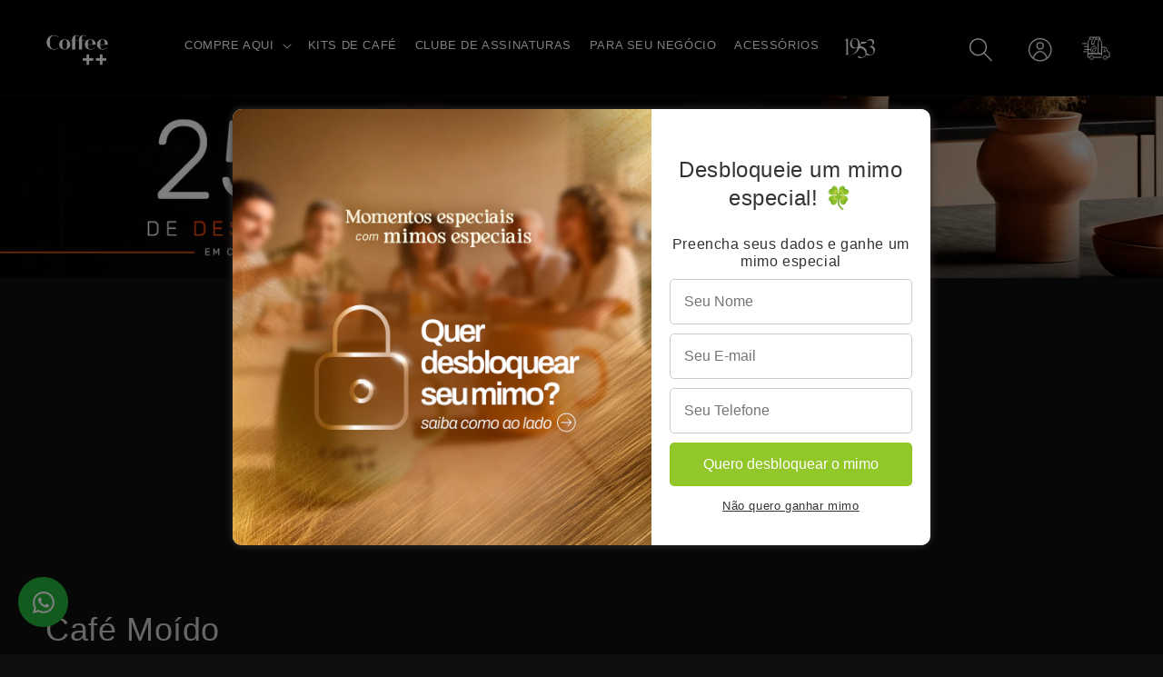

--- FILE ---
content_type: text/html; charset=utf-8
request_url: https://coffeemais.com/pages/ads_verao_cupom25
body_size: 78259
content:
<!doctype html>
<html class="no-js" lang="pt-BR">
  <head>
    <!-- Google Tag Manager -->
    <script>(function(w,d,s,l,i){w[l]=w[l]||[];w[l].push({'gtm.start':
    new Date().getTime(),event:'gtm.js'});var f=d.getElementsByTagName(s)[0],
    j=d.createElement(s),dl=l!='dataLayer'?'&l='+l:'';j.async=true;j.src=
    'https://www.googletagmanager.com/gtm.js?id='+i+dl;f.parentNode.insertBefore(j,f);
    })(window,document,'script','dataLayer','GTM-KXG9KR3');</script>
    <!-- End Google Tag Manager -->

    <script>
      const path = "/pages/ads_verao_cupom25";
      if ( path == "/pages/livelo") {
        sessionStorage.setItem('livelo', true);
      }

      const livelo = sessionStorage.getItem('livelo');
    </script>

    <!-- Robots -->
    
    


    

    <meta charset="utf-8">
    <meta http-equiv="X-UA-Compatible" content="IE=edge">
    <meta name="viewport" content="width=device-width,initial-scale=1">
    <meta name="theme-color" content="">
    <link rel="canonical" href="https://coffeemais.com/pages/ads_verao_cupom25">
    <link rel="preconnect" href="https://cdn.shopify.com" crossorigin><link rel="icon" type="image/png" href="//coffeemais.com/cdn/shop/files/favicon_086d2d04-faf3-49b8-9645-301ff10ee542.png?crop=center&height=32&v=1721305463&width=32"><!-- Confirmação de Dominio do Facebook -->
    <meta name="facebook-domain-verification" content="2x84e5e06zl3qecl6fsub3b0gt9030"/>
    <!-- Confirmação de Domínio do Pinterest -->
    <meta name="p:domain_verify" content="201028b268dec9b8bbac0bf8acd4c1d9"/>

    <title>
      ads_verao_cupom25
 &ndash; Coffee Mais</title>

    

    

<meta property="og:site_name" content="Coffee Mais">
<meta property="og:url" content="https://coffeemais.com/pages/ads_verao_cupom25">
<meta property="og:title" content="ads_verao_cupom25">
<meta property="og:type" content="website">
<meta property="og:description" content="A Coffee++ oferece café especial com origem controlada e frescor garantido. Descubra o sabor único de um verdadeiro café especial e encontre seu preferido."><meta property="og:image" content="http://coffeemais.com/cdn/shop/files/coffee-mais-cafes-especiais.png?v=1730372670">
  <meta property="og:image:secure_url" content="https://coffeemais.com/cdn/shop/files/coffee-mais-cafes-especiais.png?v=1730372670">
  <meta property="og:image:width" content="1200">
  <meta property="og:image:height" content="628"><meta name="twitter:card" content="summary_large_image">
<meta name="twitter:title" content="ads_verao_cupom25">
<meta name="twitter:description" content="A Coffee++ oferece café especial com origem controlada e frescor garantido. Descubra o sabor único de um verdadeiro café especial e encontre seu preferido.">

    
    
    
    <link rel="stylesheet" href="//coffeemais.com/cdn/shop/t/856/assets/flickity.min.css?v=85324502644555098971769992719" media="print" onload="this.media='all'">
    <script src="//coffeemais.com/cdn/shop/t/856/assets/flickity.min.js?v=115253861845585537231769992719"  defer></script>

    <script src="//coffeemais.com/cdn/shop/t/856/assets/global.js?v=21951846064422436651769992719" defer="defer"></script><script>window.performance && window.performance.mark && window.performance.mark('shopify.content_for_header.start');</script><meta name="facebook-domain-verification" content="l3zr7at17uphqxxjoanp8nr5n4xlte">
<meta name="facebook-domain-verification" content="2x84e5e06zl3qecl6fsub3b0gt9030">
<meta name="google-site-verification" content="rkRneAa8T5HhKlxH05l_w3xRGI2LeYeJD7c0Dbrrf3U">
<meta id="shopify-digital-wallet" name="shopify-digital-wallet" content="/42147643548/digital_wallets/dialog">
<meta name="shopify-checkout-api-token" content="ab03d22d80d2ecda7c695721589342e5">
<meta id="in-context-paypal-metadata" data-shop-id="42147643548" data-venmo-supported="false" data-environment="production" data-locale="pt_BR" data-paypal-v4="true" data-currency="BRL">
<script async="async" src="/checkouts/internal/preloads.js?locale=pt-BR"></script>
<script id="shopify-features" type="application/json">{"accessToken":"ab03d22d80d2ecda7c695721589342e5","betas":["rich-media-storefront-analytics"],"domain":"coffeemais.com","predictiveSearch":true,"shopId":42147643548,"locale":"pt-br"}</script>
<script>var Shopify = Shopify || {};
Shopify.shop = "coffeemais.myshopify.com";
Shopify.locale = "pt-BR";
Shopify.currency = {"active":"BRL","rate":"1.0"};
Shopify.country = "BR";
Shopify.theme = {"name":"v30.3 - COMPARATIVE TABLE - LIV ST | ESF P(JAN)","id":150084452508,"schema_name":"Dawn","schema_version":"6.0.2","theme_store_id":null,"role":"main"};
Shopify.theme.handle = "null";
Shopify.theme.style = {"id":null,"handle":null};
Shopify.cdnHost = "coffeemais.com/cdn";
Shopify.routes = Shopify.routes || {};
Shopify.routes.root = "/";</script>
<script type="module">!function(o){(o.Shopify=o.Shopify||{}).modules=!0}(window);</script>
<script>!function(o){function n(){var o=[];function n(){o.push(Array.prototype.slice.apply(arguments))}return n.q=o,n}var t=o.Shopify=o.Shopify||{};t.loadFeatures=n(),t.autoloadFeatures=n()}(window);</script>
<script id="shop-js-analytics" type="application/json">{"pageType":"page"}</script>
<script defer="defer" async type="module" src="//coffeemais.com/cdn/shopifycloud/shop-js/modules/v2/client.init-shop-cart-sync_aeM1kmbT.pt-BR.esm.js"></script>
<script defer="defer" async type="module" src="//coffeemais.com/cdn/shopifycloud/shop-js/modules/v2/chunk.common_DsWM4u2e.esm.js"></script>
<script defer="defer" async type="module" src="//coffeemais.com/cdn/shopifycloud/shop-js/modules/v2/chunk.modal_DviinXJ6.esm.js"></script>
<script type="module">
  await import("//coffeemais.com/cdn/shopifycloud/shop-js/modules/v2/client.init-shop-cart-sync_aeM1kmbT.pt-BR.esm.js");
await import("//coffeemais.com/cdn/shopifycloud/shop-js/modules/v2/chunk.common_DsWM4u2e.esm.js");
await import("//coffeemais.com/cdn/shopifycloud/shop-js/modules/v2/chunk.modal_DviinXJ6.esm.js");

  window.Shopify.SignInWithShop?.initShopCartSync?.({"fedCMEnabled":true,"windoidEnabled":true});

</script>
<script>(function() {
  var isLoaded = false;
  function asyncLoad() {
    if (isLoaded) return;
    isLoaded = true;
    var urls = ["https:\/\/apps.hiko.link\/js\/hiko-auth.js?shop=coffeemais.myshopify.com","\/\/cdn.shopify.com\/proxy\/b523951af5fee8ce45760ad8e6f2b7c476251bf6e5f82c0dca2cf9acc3fa1329\/feed.mulwi.com\/js\/init.js?shop=coffeemais.myshopify.com\u0026sp-cache-control=cHVibGljLCBtYXgtYWdlPTkwMA","https:\/\/d9fvwtvqz2fm1.cloudfront.net\/shop\/js\/discount-on-cart-pro.min.js?shop=coffeemais.myshopify.com","https:\/\/loja.coffeemais.com\/customer-hub\/files\/3r53WnEm\/SetCookieMais.js?shop=coffeemais.myshopify.com"];
    for (var i = 0; i < urls.length; i++) {
      var s = document.createElement('script');
      s.type = 'text/javascript';
      s.async = true;
      s.src = urls[i];
      var x = document.getElementsByTagName('script')[0];
      x.parentNode.insertBefore(s, x);
    }
  };
  if(window.attachEvent) {
    window.attachEvent('onload', asyncLoad);
  } else {
    window.addEventListener('load', asyncLoad, false);
  }
})();</script>
<script id="__st">var __st={"a":42147643548,"offset":-10800,"reqid":"e2e6bd81-620c-42f8-ab29-6c2a575df39c-1770021269","pageurl":"coffeemais.com\/pages\/ads_verao_cupom25","s":"pages-97195655324","u":"be0b4345c43c","p":"page","rtyp":"page","rid":97195655324};</script>
<script>window.ShopifyPaypalV4VisibilityTracking = true;</script>
<script id="form-persister">!function(){'use strict';const t='contact',e='new_comment',n=[[t,t],['blogs',e],['comments',e],[t,'customer']],o='password',r='form_key',c=['recaptcha-v3-token','g-recaptcha-response','h-captcha-response',o],s=()=>{try{return window.sessionStorage}catch{return}},i='__shopify_v',u=t=>t.elements[r],a=function(){const t=[...n].map((([t,e])=>`form[action*='/${t}']:not([data-nocaptcha='true']) input[name='form_type'][value='${e}']`)).join(',');var e;return e=t,()=>e?[...document.querySelectorAll(e)].map((t=>t.form)):[]}();function m(t){const e=u(t);a().includes(t)&&(!e||!e.value)&&function(t){try{if(!s())return;!function(t){const e=s();if(!e)return;const n=u(t);if(!n)return;const o=n.value;o&&e.removeItem(o)}(t);const e=Array.from(Array(32),(()=>Math.random().toString(36)[2])).join('');!function(t,e){u(t)||t.append(Object.assign(document.createElement('input'),{type:'hidden',name:r})),t.elements[r].value=e}(t,e),function(t,e){const n=s();if(!n)return;const r=[...t.querySelectorAll(`input[type='${o}']`)].map((({name:t})=>t)),u=[...c,...r],a={};for(const[o,c]of new FormData(t).entries())u.includes(o)||(a[o]=c);n.setItem(e,JSON.stringify({[i]:1,action:t.action,data:a}))}(t,e)}catch(e){console.error('failed to persist form',e)}}(t)}const f=t=>{if('true'===t.dataset.persistBound)return;const e=function(t,e){const n=function(t){return'function'==typeof t.submit?t.submit:HTMLFormElement.prototype.submit}(t).bind(t);return function(){let t;return()=>{t||(t=!0,(()=>{try{e(),n()}catch(t){(t=>{console.error('form submit failed',t)})(t)}})(),setTimeout((()=>t=!1),250))}}()}(t,(()=>{m(t)}));!function(t,e){if('function'==typeof t.submit&&'function'==typeof e)try{t.submit=e}catch{}}(t,e),t.addEventListener('submit',(t=>{t.preventDefault(),e()})),t.dataset.persistBound='true'};!function(){function t(t){const e=(t=>{const e=t.target;return e instanceof HTMLFormElement?e:e&&e.form})(t);e&&m(e)}document.addEventListener('submit',t),document.addEventListener('DOMContentLoaded',(()=>{const e=a();for(const t of e)f(t);var n;n=document.body,new window.MutationObserver((t=>{for(const e of t)if('childList'===e.type&&e.addedNodes.length)for(const t of e.addedNodes)1===t.nodeType&&'FORM'===t.tagName&&a().includes(t)&&f(t)})).observe(n,{childList:!0,subtree:!0,attributes:!1}),document.removeEventListener('submit',t)}))}()}();</script>
<script integrity="sha256-4kQ18oKyAcykRKYeNunJcIwy7WH5gtpwJnB7kiuLZ1E=" data-source-attribution="shopify.loadfeatures" defer="defer" src="//coffeemais.com/cdn/shopifycloud/storefront/assets/storefront/load_feature-a0a9edcb.js" crossorigin="anonymous"></script>
<script data-source-attribution="shopify.dynamic_checkout.dynamic.init">var Shopify=Shopify||{};Shopify.PaymentButton=Shopify.PaymentButton||{isStorefrontPortableWallets:!0,init:function(){window.Shopify.PaymentButton.init=function(){};var t=document.createElement("script");t.src="https://coffeemais.com/cdn/shopifycloud/portable-wallets/latest/portable-wallets.pt-br.js",t.type="module",document.head.appendChild(t)}};
</script>
<script data-source-attribution="shopify.dynamic_checkout.buyer_consent">
  function portableWalletsHideBuyerConsent(e){var t=document.getElementById("shopify-buyer-consent"),n=document.getElementById("shopify-subscription-policy-button");t&&n&&(t.classList.add("hidden"),t.setAttribute("aria-hidden","true"),n.removeEventListener("click",e))}function portableWalletsShowBuyerConsent(e){var t=document.getElementById("shopify-buyer-consent"),n=document.getElementById("shopify-subscription-policy-button");t&&n&&(t.classList.remove("hidden"),t.removeAttribute("aria-hidden"),n.addEventListener("click",e))}window.Shopify?.PaymentButton&&(window.Shopify.PaymentButton.hideBuyerConsent=portableWalletsHideBuyerConsent,window.Shopify.PaymentButton.showBuyerConsent=portableWalletsShowBuyerConsent);
</script>
<script data-source-attribution="shopify.dynamic_checkout.cart.bootstrap">document.addEventListener("DOMContentLoaded",(function(){function t(){return document.querySelector("shopify-accelerated-checkout-cart, shopify-accelerated-checkout")}if(t())Shopify.PaymentButton.init();else{new MutationObserver((function(e,n){t()&&(Shopify.PaymentButton.init(),n.disconnect())})).observe(document.body,{childList:!0,subtree:!0})}}));
</script>
<link id="shopify-accelerated-checkout-styles" rel="stylesheet" media="screen" href="https://coffeemais.com/cdn/shopifycloud/portable-wallets/latest/accelerated-checkout-backwards-compat.css" crossorigin="anonymous">
<style id="shopify-accelerated-checkout-cart">
        #shopify-buyer-consent {
  margin-top: 1em;
  display: inline-block;
  width: 100%;
}

#shopify-buyer-consent.hidden {
  display: none;
}

#shopify-subscription-policy-button {
  background: none;
  border: none;
  padding: 0;
  text-decoration: underline;
  font-size: inherit;
  cursor: pointer;
}

#shopify-subscription-policy-button::before {
  box-shadow: none;
}

      </style>
<script id="sections-script" data-sections="header,footer" defer="defer" src="//coffeemais.com/cdn/shop/t/856/compiled_assets/scripts.js?v=79244"></script>
<script>window.performance && window.performance.mark && window.performance.mark('shopify.content_for_header.end');</script>

    <style>
        /* CSS crítico aqui */
       button, .button{
         cursor: pointer !important;
       }
        :root,.color-background-1{--color-foreground: var(--color-base-text);--color-background: var(--color-base-background-1);--gradient-background: var(--gradient-base-background-1)}.color-background-2{--color-foreground: var(--color-base-text);--color-background: var(--color-base-background-2);--gradient-background: var(--gradient-base-background-2)}.color-accent-1{--color-foreground: var(--color-base-solid-button-labels);--color-background: var(--color-base-accent-1);--gradient-background: var(--gradient-base-accent-1)}.color-accent-2{--color-foreground: var(--color-base-solid-button-labels);--color-background: var(--color-base-accent-2);--gradient-background: var(--gradient-base-accent-2)}:root,.color-background-1{--color-link: var(--color-base-outline-button-labels);--alpha-link: 0.85}.color-background-2,.color-accent-1,.color-accent-2{--color-link: var(--color-foreground);--alpha-link: 0.7}:root,.color-background-1{--color-button: var(--color-base-accent-1);--color-button-text: var(--color-base-solid-button-labels);--alpha-button-background: 1;--alpha-button-border: 1}.color-background-2,.color-accent-1,.color-accent-2{--color-button: var(--color-foreground);--color-button-text: var(--color-background)}.button--secondary{--color-button: var(--color-base-outline-button-labels);--color-button-text: var(--color-base-outline-button-labels);--color-button: var(--color-background);--alpha-button-background: 1}:root,.color-background-1{--color-badge-background: var(--color-background);--color-badge-border: var(--color-foreground);--alpha-badge-border: 0.1}.color-background-2,.color-accent-1,.color-accent-2{--color-badge-background: var(--color-background);--color-badge-border: var(--color-background);--alpha-badge-border: 1}:root,.color-background-1,.color-background-2{--color-card-hover: var(--color-base-text)}.color-accent-1,.color-accent-2{--color-card-hover: var(--color-base-solid-button-labels)}:root{--color-icon: rgb(var(--color-base-text))}.card{--border-radius: var(--card-corner-radius);--border-opacity: var(--card-border-opacity);--shadow-horizontal-offset: var(--card-shadow-horizontal-offset);--shadow-vertical-offset: var(--card-shadow-vertical-offset);--shadow-blur-radius: var(--card-shadow-blur-radius);--shadow-opacity: var(--card-shadow-opacity);--shadow-visible: var(--card-shadow-visible)}.global-media-settings{--border-radius: var(--media-radius);--border-width: var(--media-border-width);--border-opacity: var(--media-border-opacity);--shadow-horizontal-offset: var(--media-shadow-horizontal-offset);--shadow-vertical-offset: var(--media-shadow-vertical-offset);--shadow-blur-radius: var(--media-shadow-blur-radius);--shadow-opacity: var(--media-shadow-opacity);--shadow-visible: var(--media-shadow-visible)}html.no-js .no-js-hidden{display:none!important}.page-width{max-width:var(--page-width);margin:0 auto;padding:0 1.5rem}.isolate{position:relative;z-index:0}.section+.section{margin-top:var(--spacing-sections-mobile)}.w100{width:100%}body,.color-background-1,.color-background-2,.color-accent-1,.color-accent-2{color:rgba(var(--color-foreground),0.75);background-color:rgb(var(--color-background))}.list-unstyled{margin:0;padding:0;list-style:none}.hidden{display:none!important}.visually-hidden{position:absolute!important;overflow:hidden;width:1px;height:1px;margin:-1px;padding:0;border:0;clip:rect(0 0 0 0);word-wrap:normal!important}.visually-hidden--inline{margin:0;height:1em}h2,h3,.h1,.h3,.h5{font-family:"ravensaraSans",var(--font-heading-family);font-style:var(--font-heading-style);font-weight:var(--font-heading-weight);letter-spacing:calc(var(--font-heading-scale) * 0.06rem);color:rgb(var(--color-foreground));line-height:calc(1 + 0.3 / max(1,var(--font-heading-scale)));word-break:break-word}body,p,a{font-family:"inter",var(--font-body-family)}.h1{font-size:calc(var(--font-heading-scale) * 3rem)}h2{font-size:calc(var(--font-heading-scale) * 2rem)}h3,.h3{font-size:calc(var(--font-heading-scale) * 1.7rem)}.h5{font-size:calc(var(--font-heading-scale) * 1.2rem)}.caption{font-size:1rem;letter-spacing:0.07rem;line-height:calc(1 + 0.7 / var(--font-body-scale))}.field__input{font-size:1.3rem;line-height:calc(1 + 0.5 / var(--font-body-scale));letter-spacing:0.04rem}@media screen and (max-width:749px){.small-hide{display:none!important}.small-show{display:block!important}}.left{text-align:left}.center{text-align:center}a:empty,div:empty,p:empty{display:none}.link{display:inline-block;border:none;box-shadow:none;text-decoration:underline;text-underline-offset:0.3rem;color:rgb(var(--color-link));background-color:transparent;font-size:1.4rem;font-family:inherit}.link--text{color:rgb(var(--color-foreground))}.full-unstyled-link{text-decoration:none;color:currentColor;display:block}details>*{box-sizing:border-box}@media (prefers-reduced-motion){.motion-reduce{animation:none!important}}:root{--duration-short: 100ms;--duration-default: 200ms;--duration-long: 500ms}.underlined-link{color:rgba(var(--color-link),var(--alpha-link));text-underline-offset:0.3rem;text-decoration-thickness:0.1rem}.icon-arrow{width:1.5rem}h3 .icon-arrow{width:calc(var(--font-heading-scale) * 1.5rem)}.animate-arrow .icon-arrow path{transform:translateX(-0.25rem)}summary{list-style:none;position:relative}summary .icon-caret{position:absolute;height:0.6rem;right:1.5rem;top:calc(50% - 0.2rem)}summary::-webkit-details-marker{display:none}.focus-none{box-shadow:none!important;outline:0!important}.title{margin:3rem 0 2rem}.title-wrapper{margin-bottom:3rem}.title-wrapper--no-top-margin{margin-top:0}.title-wrapper--no-top-margin>.title{margin-top:0}.grid{display:flex;flex-wrap:wrap;margin-bottom:2rem;padding:0;list-style:none;column-gap:var(--grid-mobile-horizontal-spacing);row-gap:var(--grid-mobile-vertical-spacing)}.grid__item{width:calc(25% - var(--grid-mobile-horizontal-spacing) * 3 / 4);max-width:calc(50% - var(--grid-mobile-horizontal-spacing) / 2);flex-grow:1;flex-shrink:0}.grid--1-col .grid__item{max-width:100%;width:100%}.media{display:block;background-color:rgba(var(--color-foreground),0.1);position:relative;overflow:hidden}.media--transparent{background-color:transparent}.media>*:not(.zoom):not(.deferred-media__poster-button){display:block;max-width:100%;position:absolute;top:0;left:0;height:100%;width:100%}.media>img{object-fit:cover;object-position:center center}.media--landscape{padding-bottom:66.6%}deferred-media{display:block}.button{--shadow-horizontal-offset: var(--buttons-shadow-horizontal-offset);--shadow-vertical-offset: var(--buttons-shadow-vertical-offset);--shadow-blur-radius: var(--buttons-shadow-blur-radius);--shadow-opacity: var(--buttons-shadow-opacity);--shadow-visible: var(--buttons-shadow-visible);--border-offset: var(
          --buttons-border-offset
        );--border-opacity: calc(1 - var(--buttons-border-opacity));border-radius:var(--buttons-radius-outset);position:relative}.button{min-width:calc(12rem + var(--buttons-border-width) * 2);min-height:calc(4.5rem + var(--buttons-border-width) * 2)}.button{display:inline-flex;justify-content:center;align-items:center;border:0;padding:0 3rem;font:inherit;font-size:1.5rem;text-decoration:none;color:#FFFFFF;-webkit-appearance:none;appearance:none;background-color:rgba(var(--color-button),var(--alpha-button-background))}.button:before{content:"";position:absolute;top:0;right:0;bottom:0;left:0;z-index:-1;border-radius:var(--buttons-radius-outset);box-shadow:var(--shadow-horizontal-offset) var(--shadow-vertical-offset) var(--shadow-blur-radius) rgba(var(--color-shadow),var(--shadow-opacity))}.button--secondary:after{--border-opacity: var(--buttons-border-opacity)}.button{font-size:1.5rem;letter-spacing:0.1rem;line-height:calc(1 + 0.2 / var(--font-body-scale))}.field__input{-webkit-appearance:none;appearance:none;background-color:rgb(var(--color-background));color:rgb(var(--color-foreground));font-size:1.6rem;width:100%;box-sizing:border-box;border-radius:var(--inputs-radius);height:4.5rem;min-height:calc(var(--inputs-border-width) * 2);min-width:calc(7rem + (var(--inputs-border-width) * 2));position:relative;border:0}.field:before{content:"";position:absolute;top:0;right:0;bottom:0;left:0;border-radius:var(--inputs-radius-outset);box-shadow:var(--inputs-shadow-horizontal-offset) var(--inputs-shadow-vertical-offset) var(--inputs-shadow-blur-radius) rgba(var(--color-base-text),var(--inputs-shadow-opacity));z-index:-1}.field:after{content:"";position:absolute;top:var(--inputs-border-width);right:var(--inputs-border-width);bottom:var(--inputs-border-width);left:var(--inputs-border-width);border:0.1rem solid transparent;border-radius:var(--inputs-radius);box-shadow:0 0 0 var(--inputs-border-width) rgba(var(--color-foreground),var(--inputs-border-opacity));z-index:1}.field{position:relative;width:100%;display:flex}.field__input{flex-grow:1;text-align:left;padding:1.5rem;margin:var(--inputs-border-width)}.field__label{font-size:1.6rem;left:calc(var(--inputs-border-width) + 2rem);top:calc(1rem + var(--inputs-border-width));margin-bottom:0;position:absolute;color:rgba(var(--color-foreground),0.75);letter-spacing:0.1rem;line-height:1.5}.field__input:-webkit-autofill~.field__label{font-size:1rem;top:calc(var(--inputs-border-width) + 0.5rem);left:calc(var(--inputs-border-width) + 2rem);letter-spacing:0.04rem}.field__input:-webkit-autofill{padding:2.2rem 1.5rem 0.8rem 2rem;margin:var(--inputs-border-width)}.field__input::-webkit-search-cancel-button{display:none}.field__button{align-items:center;background-color:transparent;border:0;color:currentColor;display:flex;height:4.4rem;justify-content:center;overflow:hidden;padding:0;position:absolute;right:0;top:0;width:4.4rem}.field__button>svg{height:2.5rem;width:2.5rem}.field__input:-webkit-autofill~.field__button,.field__input:-webkit-autofill~.field__label{color:rgb(0,0,0)}.search-modal__form .field__label{color:#fff}.quantity__button{width:calc(2.5rem / var(--font-body-scale));flex-shrink:0;font-size:1.8rem;border:0;background-color:transparent;display:flex;align-items:center;justify-content:center;color:rgb(var(--color-foreground));padding:0}@media screen and (max-width:412px){.quantity__button{width:1.5rem}}.quantity__button:first-child{margin-left:calc(var(--inputs-border-width))}.quantity__button:last-child{margin-right:calc(var(--inputs-border-width))}.quantity__button svg{width:1rem}.modal__toggle{list-style-type:none}.modal__toggle-close{display:none}.modal__toggle-open{display:flex}.no-js .modal__close-button.link{display:none}.modal__close-button.link{display:flex;justify-content:center;align-items:center;padding:0rem;height:4.4rem;width:4.4rem;background-color:transparent}.modal__close-button .icon{width:1.7rem;height:1.7rem}.modal__content{position:absolute;top:0;left:0;right:0;bottom:0;background:rgb(var(--color-background));z-index:4;display:flex;justify-content:center;align-items:center}#shopify-section-header{z-index:3}.header-wrapper{display:block;position:relative;background-color:rgb(var(--color-background))}.header-wrapper--border-bottom{border-bottom:0.1rem solid rgba(var(--color-foreground),0.08)}.header{display:grid;grid-template-areas:"left-icon heading icons";grid-template-columns:1fr 2fr 1fr;align-items:center}.header__heading{margin:0;line-height:0}.header__heading,.header__heading-link{grid-area:heading;justify-self:center}.header__heading-link{display:inline-block;padding:0.75rem;text-decoration:none;word-break:break-word}.header__heading-logo{height:auto;width:100%}@media screen and (max-width:989px){.header__heading,.header__heading-link{text-align:center}}.header__icons{display:flex;grid-area:icons;justify-self:end}.header__icon:not(.header__icon--summary),.header__icon span{display:flex;align-items:center;justify-content:center}.header__icon{color:rgb(var(--color-itens-menu))}.header__icon span{height:100%}.header__icon::after{content:none}.header__icon .icon{height:2.7rem;width:2.7rem;fill:none;vertical-align:middle}.header__icon,.header__icon--cart .icon{height:3rem;width:4.4rem;padding:0}.header__icon--cart .icon{height:3rem;padding:0 0.2rem}.header__icon--cart{position:relative;margin-right:-1.2rem}.header__search,.my-account,a.header__icon{padding:0 1rem;width:100%}.my-account{position:relative}.header>.header__search{grid-area:left-icon;justify-self:start}.header__search{display:inline-flex;line-height:0}.no-js .predictive-search{display:none}.search-modal{opacity:0;border-bottom:0.1rem solid rgba(var(--color-foreground),0.08);min-height:calc(100% + var(--inputs-margin-offset) + (2 * var(--inputs-border-width)));height:100%}.search-modal__content{display:flex;align-items:center;justify-content:center;width:100%;height:100%;padding:0 5rem 0 1rem;line-height:calc(1 + 0.8 / var(--font-body-scale));position:relative}.search-modal__content-bottom{bottom:calc((var(--inputs-margin-offset) / 2))}.search-modal__form{width:100%}.search-modal__close-button{position:absolute;right:0.3rem;color:rgb(var(--color-itens-menu))}.header__icon--menu .icon{display:block;position:absolute;opacity:1;transform:scale(1)}details:not([open])>.header__icon--menu .icon-close{visibility:hidden;opacity:0;transform:scale(0.8)}.header__inline-menu{margin-left:-1.2rem;grid-area:navigation;display:none}.header__menu-item{padding:1rem;text-decoration:none;color:rgb(var(--color-itens-menu));text-transform:uppercase;font-size:13px;font-weight:400;padding-top:2rem;padding-bottom:2rem}.global-settings-popup{border-radius:var(--popup-corner-radius);border-color:rgba(var(--color-foreground),var(--popup-border-opacity));border-style:solid;border-width:var(--popup-border-width);box-shadow:var(--popup-shadow-horizontal-offset) var(--popup-shadow-vertical-offset) var(--popup-shadow-blur-radius) rgba(var(--color-shadow),var(--popup-shadow-opacity))}.header__menu-item .icon-caret{right:0.8rem}header-menu>details{position:relative}.badge{border:1px solid transparent;border-radius:var(--badge-corner-radius);display:inline-block;font-size:1.2rem;line-height:1;padding:0.5rem 1.3rem 0.6rem 1.3rem;text-align:center;font-weight:bold;background-color:rgb(var(--color-base-accent-5));border-color:rgb(var(--color-base-accent-5));color:rgb(var(--color-base-accent-6));word-break:break-word}.gradient{background:rgb(var(--color-background));background:var(--gradient-background);background-attachment:fixed}@media screen and (forced-colors:active){.icon{color:CanvasText;fill:CanvasText!important}}.ratio{display:flex;position:relative;align-items:stretch}.ratio::before{content:"";width:0;height:0;padding-bottom:var(--ratio-percent)}.global-media-settings{position:relative;border:var(--media-border-width) solid rgba(var(--color-foreground),var(--media-border-opacity));border-radius:var(--media-radius);overflow:visible!important;background-color:rgb(var(--color-background))}.global-media-settings:after{content:"";position:absolute;top:calc(var(--media-border-width) * -1);right:calc(var(--media-border-width) * -1);bottom:calc(var(--media-border-width) * -1);left:calc(var(--media-border-width) * -1);border-radius:var(--media-radius);box-shadow:var(--media-shadow-horizontal-offset) var(--media-shadow-vertical-offset) var(--media-shadow-blur-radius) rgba(var(--color-shadow),var(--media-shadow-opacity));z-index:-1}.global-media-settings img{border-radius:calc(var(--media-radius) - var(--media-border-width))}@supports not (inset:10px){.grid{margin-left:calc(-1 * var(--grid-mobile-horizontal-spacing))}.grid__item{padding-left:var(--grid-mobile-horizontal-spacing);padding-bottom:var(--grid-mobile-vertical-spacing)}}@media (forced-colors:active){.button{border:transparent solid 1px}}.wpp-floating{position:fixed;bottom:3rem;left:2rem;padding:1rem;width:5.5rem;height:5.5rem;display:flex;align-items:center;justify-content:center;z-index:999;border-radius:100%}.wpp-floating svg{width:2.4rem;height:2.4rem}@media screen and (max-width:991px){.wpp-floating{bottom:8.5rem}}.drawer.is-empty .button{color:rgb(var(--color-background))}.drawer.is-empty .link{color:rgb(var(--color-foreground))}#widget-parceiros-pontos{display:flex}.wpp-floating{display:flex}::-webkit-scrollbar{width:12px}::-webkit-scrollbar-track{background:#050505}::-webkit-scrollbar-thumb{background-color:#c7c7c7;border-radius:10px}::-webkit-scrollbar-thumb:hover{background-color:#555}
    </style>

    <style data-shopify>
      
      
      
      
      

      

      :root {
        --font-body-family: "system_ui", -apple-system, 'Segoe UI', Roboto, 'Helvetica Neue', 'Noto Sans', 'Liberation Sans', Arial, sans-serif, 'Apple Color Emoji', 'Segoe UI Emoji', 'Segoe UI Symbol', 'Noto Color Emoji';
        --font-body-style: normal;
        --font-body-weight: 400;
        --font-body-weight-bold: 700;

        --font-heading-family: "system_ui", -apple-system, 'Segoe UI', Roboto, 'Helvetica Neue', 'Noto Sans', 'Liberation Sans', Arial, sans-serif, 'Apple Color Emoji', 'Segoe UI Emoji', 'Segoe UI Symbol', 'Noto Color Emoji';
        --font-heading-style: normal;
        --font-heading-weight: 400;

        --font-body-scale: 1.0;
        --font-heading-scale: 1.0;

        --color-base-text: 207, 207, 207;
        --color-shadow: 207, 207, 207;
        --color-base-background-1: 14, 14, 16;
        --color-base-background-2: 14, 14, 16;
        --color-base-solid-button-labels: 175, 146, 94;
        --color-base-outline-button-labels: 0, 0, 0;
        --color-base-accent-1: 175, 146, 94;
        --color-base-accent-2: 14, 14, 16;
        --color-base-accent-3: 0, 221, 104;
        --color-base-accent-4: 14, 14, 16;
        --color-base-accent-5: 202, 0, 0;
        --color-base-accent-6: 255, 255, 255;
        --payment-terms-background-color: #0e0e10;

        --gradient-base-background-1: #0e0e10;
        --gradient-base-background-2: #0e0e10;
        --gradient-base-accent-1: #af925e;
        --gradient-base-accent-2: #0e0e10;
        --color-itens-menu: 255, 255, 255;

        --media-padding: px;
        --media-border-opacity: 0.05;
        --media-border-width: 0px;
        --media-radius: 0px;
        --media-shadow-opacity: 0.0;
        --media-shadow-horizontal-offset: 0px;
        --media-shadow-vertical-offset: 40px;
        --media-shadow-blur-radius: 5px;
        --media-shadow-visible: 0;

        --page-width: 160rem;
        --page-width-margin: 0rem;

        --card-image-padding: 0.0rem;
        --card-corner-radius: 0.0rem;
        --card-text-alignment: left;
        --card-border-width: 0.0rem;
        --card-border-opacity: 0.1;
        --card-shadow-opacity: 0.0;
        --card-shadow-visible: 0;
        --card-shadow-horizontal-offset: 0.0rem;
        --card-shadow-vertical-offset: 0.4rem;
        --card-shadow-blur-radius: 0.5rem;

        --badge-corner-radius: 4.0rem;

        --popup-border-width: 1px;
        --popup-border-opacity: 0.1;
        --popup-corner-radius: 0px;
        --popup-shadow-opacity: 0.0;
        --popup-shadow-horizontal-offset: 0px;
        --popup-shadow-vertical-offset: 4px;
        --popup-shadow-blur-radius: 5px;

        /* PopUp Coffee Mais */

        --popup-color-bg: #0f172a;
        --popup-color-text: #FFFFFF;
        --popup-color-cta:#000000;
        --popup-color-bg-cta:#f59e0b;   

        --drawer-border-width: 1px;
        --drawer-border-opacity: 0.1;
        --drawer-shadow-opacity: 0.0;
        --drawer-shadow-horizontal-offset: 0px;
        --drawer-shadow-vertical-offset: 4px;
        --drawer-shadow-blur-radius: 5px;

        --spacing-sections-desktop: 0px;
        --spacing-sections-mobile: 0px;

        --grid-desktop-vertical-spacing: 40px;
        --grid-desktop-horizontal-spacing: 20px;
        --grid-mobile-vertical-spacing: 20px;
        --grid-mobile-horizontal-spacing: 10px;

        --text-boxes-border-opacity: 0.1;
        --text-boxes-border-width: 0px;
        --text-boxes-radius: 0px;
        --text-boxes-shadow-opacity: 0.0;
        --text-boxes-shadow-visible: 0;
        --text-boxes-shadow-horizontal-offset: 0px;
        --text-boxes-shadow-vertical-offset: 4px;
        --text-boxes-shadow-blur-radius: 5px;

        --buttons-radius: 4px;
        --buttons-radius-outset: 5px;
        --buttons-border-width: 1px;
        --buttons-border-opacity: 1.0;
        --buttons-shadow-opacity: 0.0;
        --buttons-shadow-visible: 0;
        --buttons-shadow-horizontal-offset: 0px;
        --buttons-shadow-vertical-offset: 4px;
        --buttons-shadow-blur-radius: 5px;
        --buttons-border-offset: 0.3px;

        --inputs-radius: 4px;
        --inputs-border-width: 1px;
        --inputs-border-opacity: 0.55;
        --inputs-shadow-opacity: 0.0;
        --inputs-shadow-horizontal-offset: 0px;
        --inputs-margin-offset: 0px;
        --inputs-shadow-vertical-offset: 4px;
        --inputs-shadow-blur-radius: 5px;
        --inputs-radius-outset: 5px;

        --variant-pills-radius: 40px;
        --variant-pills-border-width: 1px;
        --variant-pills-border-opacity: 0.55;
        --variant-pills-shadow-opacity: 0.0;
        --variant-pills-shadow-horizontal-offset: 0px;
        --variant-pills-shadow-vertical-offset: 4px;
        --variant-pills-shadow-blur-radius: 5px;
      }

      *,
      *::before,
      *::after {
        box-sizing: inherit;
      }

      html {
        scroll-behavior: smooth;
        box-sizing: border-box;
        font-size: calc(var(--font-body-scale) * 62.5%);
        height: 100%;
      }

      body {
        display: grid;
        grid-template-rows: auto auto 1fr auto;
        grid-template-columns: 100%;
        min-height: 100%;
        margin: 0;
        font-size: 1.5rem;
        letter-spacing: 0.06rem;
        line-height: calc(1 + 0.8 / var(--font-body-scale));
        font-family: var(--font-body-family);
        font-style: var(--font-body-style);
        font-weight: var(--font-body-weight);
        
      }

      @media screen and (min-width: 750px) {
        body {
          font-size: 1.6rem;
        }
      }

      
    </style>

    

    <link rel="stylesheet" href="//coffeemais.com/cdn/shop/t/856/assets/base.css?v=114719807341380843541769992719" media="print" onload="this.media='all'"><link rel="stylesheet" href="//coffeemais.com/cdn/shop/t/856/assets/component-predictive-search.css?v=85824197110419144151769992719" media="print" onload="this.media='all'"><script>document.documentElement.className = document.documentElement.className.replace('no-js', 'js');
    if (Shopify.designMode) {
      document.documentElement.classList.add('shopify-design-mode');
    }
    </script>

    <script>
  /*
  ===================================
  | DATALAYER ARCHITECTURE: SHOPIFY |
  -----------------------------------
  
  DEFINITION:
  A data layer helps you collect more accurate analytics data, that in turn allows you to better understand what potential buyers are doing on your website and where you can make improvements. It also reduces the time to implement marketing tags on a website, and reduces the need for IT involvement, leaving them to get on with implementing new features and fixing bugs.
  
  RESOURCES:
  http://www.datalayerdoctor.com/a-gentle-introduction-to-the-data-layer-for-digital-marketers/
  http://www.simoahava.com/analytics/data-layer/
  
  AUTHORS:
  Mechelle Warneke = [{
  Email: mechellewarneke@gmail.com,
  Website: mechellewarneke.com,
  BVACCEL: [{
    Email: mechelle@bvaccel.com,
    Position: XO Strategist | Technical Web Analyst
  }]
  }];
  
  Tyler Shambora = [{
  Website: tylershambora.com,
  BVACCEL: [{
    Email: tyler@bvaccel.com,
    Position: Lead Web Developer
  }]
  }];
  
  EXTERNAL DEPENDENCIES:
  * jQuery
  * jQuery Cookie Plugin v1.4.1 - https://github.com/carhartl/jquery-cookie
  * cartjs - https://github.com/discolabs/cartjs
  
  DataLayer Architecture: Shopify v1.3.1
  COPYRIGHT 2016
  LICENSES: MIT ( https://opensource.org/licenses/MIT )
  */
  function setCookie(cname, cvalue, exdays = 1) {
    const d = new Date();
    d.setTime(d.getTime() + (exdays * 24 * 60 * 60 * 1000));
    let expires = "expires="+d.toUTCString();
    document.cookie = cname + "=" + cvalue + ";" + expires + ";path=/";
  }

  function getCookie(cname) {
    let name = cname + "=";
    let ca = document.cookie.split(';');
    for(let i = 0; i < ca.length; i++) {
      let c = ca[i];
      while (c.charAt(0) == ' ') {
        c = c.substring(1);
      }
      if (c.indexOf(name) == 0) {
        return c.substring(name.length, c.length);
      }
    }
    return "";
  }

  /* PRELOADS */ 
  // load jquery if it doesn't exist
  if (!window.jQuery) {
    var jqueryScript = document.createElement('script');
    jqueryScript.setAttribute('src','https://ajax.googleapis.com/ajax/libs/jquery/3.1.1/jquery.min.js');
    document.head.appendChild(jqueryScript);
  }
  
  runOnce = false;

  __bva__jQueryinterval = setInterval(function(){
    if (runOnce) return;
    else runOnce = true;

    // --------------------------------------------- wait for jQuery to load
    if(window.jQuery){
    // --------------- run script after jQuery has loaded
    
    // search parameters
    getURLParams = function(name, url) {
      if (!url) url = window.location.href;
      name = name.replace(/[\[\]]/g, "\\$&");
      var regex = new RegExp("[?&]" + name + "(=([^&#]*)|&|#|$)"),
      results = regex.exec(url);
      if (!results) return null;
      if (!results[2]) return '';
      return decodeURIComponent(results[2].replace(/\+/g, " "));
    };
  
  /* =====================
  | DYNAMIC DEPENDENCIES |
  --------------------- */
  
  __bva__ = {
    dynamicCart: true,  // if cart is dynamic (meaning no refresh on cart add) set to true
    debug: false, // if true, console messages will be displayed
    cart: null,
    wishlist: null,
    removeCart: null
  };
  
  customBindings = {
    cartTriggers: [],
    viewCart: [],
    removeCartTrigger: [],
    cartVisableSelector: [],
    promoSubscriptionsSelectors: [],
    promoSuccess: [],
    ctaSelectors: [],
    newsletterSelectors: [],
    newsletterSuccess: [],
    searchPage: [],
    wishlistSelector: [],
    removeWishlist: [],
    wishlistPage: [],
    searchTermQuery: [getURLParams('q')], // replace var with correct query
  };
  
  /* DO NOT EDIT */
  defaultBindings = {
    cartTriggers: ['form[action="/cart/add"] [type="submit"],.add-to-cart,.cart-btn'],
    viewCart: ['form[action="/cart"],.my-cart,.trigger-cart,#mobileCart'],
    removeCartTrigger: '.cart-item__remove-button, [href="/cart/change"]',
    cartVisableSelector: ['.inlinecart.is-active,.inline-cart.is-active'],
    promoSubscriptionsSelectors: [],
    promoSuccess: [],
    ctaSelectors: [],
    newsletterSelectors: ['input.contact_email'],
    newsletterSuccess: ['.success_message'],
    searchPage: ['search'],
    wishlistSelector: [],
    removeWishlist: [],
    wishlistPage: []
  };
  
  // stitch bindings
  objectArray = customBindings;
  outputObject = __bva__;
  
  applyBindings = function(objectArray, outputObject){
    for (var x in objectArray) {  
      var key = x;
      var objs = objectArray[x]; 
      values = [];    
      if(objs.length > 0){    
        values.push(objs);
        if(key in outputObject){              
          values.push(outputObject[key]); 
          outputObject[key] = values.join(", "); 
        }else{        
          outputObject[key] = values.join(", ");
        }   
      }  
    }
  };
  
  applyBindings(customBindings, __bva__);
  applyBindings(defaultBindings, __bva__);
  
  /* =======================
  | PREREQUISITE LIBRARIES |
  ----------------------- */
    
    clearInterval(__bva__jQueryinterval);
  
      // jquery-cookies.js
      if(typeof $.cookie!==undefined){(function(a){if(typeof define==='function'&&define.amd){define(['jquery'],a)}else if(typeof exports==='object'){module.exports=a(require('jquery'))}else{a(jQuery)}}(function($){var g=/\+/g;function encode(s){return h.raw?s:encodeURIComponent(s)}function decode(s){return h.raw?s:decodeURIComponent(s)}function stringifyCookieValue(a){return encode(h.json?JSON.stringify(a):String(a))}function parseCookieValue(s){if(s.indexOf('"')===0){s=s.slice(1,-1).replace(/\\"/g,'"').replace(/\\\\/g,'\\')}try{s=decodeURIComponent(s.replace(g,' '));return h.json?JSON.parse(s):s}catch(e){}}function read(s,a){var b=h.raw?s:parseCookieValue(s);return $.isFunction(a)?a(b):b}var h=$.cookie=function(a,b,c){if(arguments.length>1&&!$.isFunction(b)){c=$.extend({},h.defaults,c);if(typeof c.expires==='number'){var d=c.expires,t=c.expires=new Date();t.setMilliseconds(t.getMilliseconds()+d*864e+5)}return(document.cookie=[encode(a),'=',stringifyCookieValue(b),c.expires?'; expires='+c.expires.toUTCString():'',c.path?'; path='+c.path:'',c.domain?'; domain='+c.domain:'',c.secure?'; secure':''].join(''))}var e=a?undefined:{},cookies=document.cookie?document.cookie.split('; '):[],i=0,l=cookies.length;for(;i<l;i++){var f=cookies[i].split('='),name=decode(f.shift()),cookie=f.join('=');if(a===name){e=read(cookie,b);break}if(!a&&(cookie=read(cookie))!==undefined){e[name]=cookie}}return e};h.defaults={};$.removeCookie=function(a,b){$.cookie(a,'',$.extend({},b,{expires:-1}));return!$.cookie(a)}}))}
  
      /* ======================
      | Begin dataLayer Build |
      ---------------------- */
  
      // if debug
      if(__bva__.debug){
        console.log('=====================\n| DATALAYER SHOPIFY |\n---------------------');
        console.log('Page Template: page.ads-verao-cupom25');
      }
      
      window.dataLayer = window.dataLayer || [];  // init data layer if doesn't already exist
  
      var template = "page.ads-verao-cupom25"; 
  
      /* Landing Page Cookie
      -----------------------
      1. Detect if user just landed on the site
      2. Only fires if Page Title matches website */
  
      $.cookie.raw = true;
      if ($.cookie('landingPage') === undefined || $.cookie('landingPage').length === 0) {
        var landingPage = true;
        $.cookie('landingPage', unescape);
        $.removeCookie('landingPage', {path: '/'});
        $.cookie('landingPage', 'landed', {path: '/'});
      } else {
        var landingPage = false;
        $.cookie('landingPage', unescape);
        $.removeCookie('landingPage', {path: '/'});
        $.cookie('landingPage', 'refresh', {path: '/'});
      }
      if (__bva__.debug) {
        console.log('Landing Page: ' + landingPage);
      }
  
      /* Log State Cookie
      ------------------- */
      
      var isLoggedIn = false;
      
      if (!isLoggedIn) {
        $.cookie('logState', unescape);
        $.removeCookie('logState', {path: '/'});
        $.cookie('logState', 'loggedOut', {path: '/'});
      } else {
        if ($.cookie('logState') === 'loggedOut' || $.cookie('logState') === undefined) {
          $.cookie('logState', unescape);
          $.removeCookie('logState', {path: '/'});
          $.cookie('logState', 'firstLog', {path: '/'});
        } else if ($.cookie('logState') === 'firstLog') {
          $.cookie('logState', unescape);
          $.removeCookie('logState', {path: '/'});
          $.cookie('logState', 'refresh', {path: '/'});
        }
      }
  
      if ($.cookie('logState') === 'firstLog') {
        var firstLog = true;
      } else {
        var firstLog = false;
      }
  
      /* ==========
      | DATALAYERS |
      ----------- */

      /*DATALAYER: Virtual page view
      --------------------------- */
      var virtualPageView = {
        'event'           :'virtual_page_view',
        'pageType'        :template,
        'userId'          :'null'
      }
      if(__bva__.debug){
        console.log("virtualPageView"+" :"+JSON.stringify(virtualPageView, null, " "));
      }
  
      /* DATALAYER: Landing Page
      --------------------------
      Fires any time a user first lands on the site. */
  
      if ($.cookie('landingPage') === 'landed') {
        dataLayer.push({
          'pageType': 'Landing',
          'event': 'first_time_visitor'
        });
      }
  

      /** 
      * DATALAYER: 404 Pages
      * Fire on 404 Pages */
      
  
      /* DATALAYER: Blog Articles
      ---------------------------
      Fire on Blog Article Pages */
  
      
  
      /* DATALAYER: Product List Page (Collections, Category)
      -------------------------------------------------------
      Fire on all product listing pages. */
  
      function onScreenCheck(elm) {
        if (!elm) return;
        var win = $(window);
        var viewport = {
            top : win.scrollTop(),
            left : win.scrollLeft()
        };
        viewport.right = viewport.left + win.width();
        viewport.bottom = viewport.top + win.height();
        var bounds = elm.offset();
        bounds.right = bounds.left + elm.outerWidth();
        bounds.bottom = bounds.top + elm.outerHeight();
        return (!(viewport.right < bounds.left || viewport.left > bounds.right || viewport.bottom < bounds.top || viewport.top > bounds.bottom));
      };

        // DATALAYER: view_item_list
      function getProductCards() {
        var items = [];
        $('.card-wrapper.underline-links-hover').each(function(index) {
          var card = $(this);
          var list = card.closest("ul");
          var cardWasViewed = card.hasClass('ga-viewed');
          if (!cardWasViewed) {
            var isOnScreen = onScreenCheck(list);
            if (isOnScreen) {
              card.addClass('ga-viewed');
              var href = window.location.href;
              var collection = href.includes("collections") ? href.split('collections/').slice(-1)[0] : card.data('item-list');
              setCookie("_ga_list", collection);
              var item = {
                'item_id'           : String(card.data('item-id')),
                'item_variant'      : card.data('item-variant'),
                'item_name'         : card.data('item-name'),
                'price'             : Number((Number(card.data('item-price'))*0.01).toFixed(2)) || 0.00,
                'item_brand'        : card.data('item-brand'),
                'item_category'     : card.data('item-category'),
                'item_list_name'    : collection,
              };
              items.push(item);
              /* DATALAYER: select_item
              --------------------------*/
              card.find('a').click(function() {
                var selectItem = {
                  'event'       : "select_item",
                  'ecommerce'   : {
                    'items'             : [{
                      'item_id'           : String(card.data('item-id')),
                      'item_variant'      : String(card.data('item-variant')),
                      'item_name'         : card.data('item-name'),
                      'price'             : Number((Number(card.data('item-price'))*0.01).toFixed(2)) || 0.00,
                      'item_brand'        : card.data('item-brand'),
                      'item_category'     : card.data('item-category'),
                      'item_list_name'    : card.data('item-list'),
                    }]
                  },
                };
                dataLayer.push(selectItem);
                if(__bva__.debug){
                  console.log("select_item"+" :"+JSON.stringify(selectItem, null, " "));
                }
              });
              // DATALAYER: add-to-cart
              card.find('[name="add"]').click(function() {
                var addToCart = {
                  'event'       : "add_to_cart",
                  'ecommerce'   : {
                    'items'             : [{
                      'item_id'           : String(card.data('item-id')),
                      'item_variant'      : String(card.data('item-variant')),
                      'item_name'         : card.data('item-name'),
                      'price'             : Number((Number(card.data('item-price'))*0.01).toFixed(2)) || 0.00,
                      'item_brand'        : card.data('item-brand'),
                      'item_category'     : card.data('item-category'),
                      'item_list_name'    : card.data('item-list'),
                    }]
                  },
                };
                dataLayer.push(addToCart);
                if(__bva__.debug){
                  console.log("add_to_cart"+" :"+JSON.stringify(addToCart, null, " "));
                }
              });

            }
          }
        });
        if (items.length === 0) return;
        var data = {
          'event'     :'view_item_list',
          'items'     :items,
        };
        dataLayer.push(data);
        if(__bva__.debug){
          console.log("view_item_list"+" :"+JSON.stringify(data, null, " "));
        }
      }

      function getPromotionsView() {
        $('.banner-link, .brand-list__link, .collection-list .collection-list__item .card__inner > a.full-unstyled-link').each(function(index, elment = this) {
          if (!$(this).hasClass('ga-viewed')) {
            var isBanner = $(this).hasClass('banner-link');
            var isHidden = Boolean(($(this).parent()).attr("aria-hidden"));
            var isOnScreen = onScreenCheck($(this));
            if (!isHidden && isOnScreen) {
              $(this).addClass('ga-viewed');
              var href = $(this).attr('href');
              var dataset = this.dataset;
              var isCollection = href.includes('collections/');
              if (isCollection) {
                var hrefSplitted = href.split('collections/');
                var collectionHandle = hrefSplitted.at(-1).split('?')[0] || "";
                fetch(`/collections/${collectionHandle}.json`)
                .then((response) => response.text())
                .then((responseText) => {
                  const collection = JSON.parse(responseText).collection;
                  collection.location = $(this).hasClass('brand-list__link') ? "brand-list"
                  : $(this).hasClass('banner-link') ? "flickity-slider"
                  : $(this).hasClass('full-unstyled-link') ? "collection-list"
                  : null;
                  const data = {
                    'event'                     : 'view_promotion',
                    'ecommerce': {
                      'items': [
                        {
                          'promotion_id'        : `${collection.id}`,
                          'creative_slot'       : `${index}`,
                          'location_id'         : `${collection.location}`,
                          'creative_name'       : collection.handle,
                          'promotion_name'      : collection.title,
                        }
                      ]
                    }
                  };
                  dataLayer.push(data);
                  if(__bva__.debug){
                    console.log("view_promotion"+" :"+JSON.stringify(data, null, " "));
                  }
                  
                  // DATALAYER: select_promotion
                  $(this).on('click', function() {
                    data.event = 'select_promotion';
                    dataLayer.push(data);
                    if(__bva__.debug){
                      console.log("select_promotion"+" :"+JSON.stringify(data, null, " "));
                    }
                  });
                });
              } else {
                // DATALAYER: view_promotion
                var hrefSplitted = href.split('pages/');
                var pageHandle = hrefSplitted.at(-1).split('?')[0] || "";
                const data = {
                  'event'                   :'view_promotion',
                  'ecommerce': {
                    'items': [
                      {
                        'creative_name'     : pageHandle,
                      }
                    ]
                  }
                };
                dataLayer.push(data);
                // DATALAYER: select_promotion
                $(this).on('click', function() {
                  data.event = 'select_promotion';
                  dataLayer.push(data);
                  if(__bva__.debug){
                    console.log("select_promotion"+" :"+JSON.stringify(data, null, " "));
                  }
                });
              }
            }
          }
        });
      }
      getProductCards();
      getPromotionsView();
      $(window).on('scroll', function() {
        getProductCards();
        getPromotionsView();
      });

      var sliderShowComponent = document.querySelector('slideshow-component');
      if (sliderShowComponent) {
        var observer = new MutationObserver(function(mutations) {
          mutations.forEach(function(mutation) {
            var isBanner = mutation.type === "attributes" && mutation.attributeName === "aria-hidden";
            if (isBanner) {
              getPromotionsView();
            } else {
              var isItem = mutation.type === "attributes" && mutation.attributeName === "data-item-id";
              if (isItem) getProductCards();
            }
          });
        });
        observer.observe(sliderShowComponent, {
          attributes: true,
          childList: true,
          subtree: true,
        });
      }

      /* DATALAYER: view_item
      --------------------------
      Fire on all Product View pages. */
      
  
      /* DATALAYER: Cart View
      -----------------------
      1. Fire anytime a user views their cart (non-dynamic) */
      
                    
      /** DATALAYER: Checkout on Shopify Plus **/
      if(Shopify.Checkout) {
        var ecommerce = {
          'value': "",
          'currency': null,
          
          'items': [
            
          ],
        };
  
        if(Shopify.Checkout.step){
          var checkoutStep = '';
          if(Shopify.Checkout.step.length > 0){
            if (Shopify.Checkout.step === 'contact_information'){
              checkoutStep = 'begin_checkout';
              const beginCheckout = {
                'event'               : checkoutStep,
                'step'                : 1,
                'email'               : null,
                'subtotal'            : "",
                ecommerce,
              };
              dataLayer.push(beginCheckout);
              if (__bva__.debug) {
                console.log("Checkout" + " :" + JSON.stringify(beginCheckout, null, " "));
              }
            } else if (Shopify.Checkout.step === 'shipping_method'){
              var checkoutContinueButton = document.querySelector("#continue_button");
              checkoutContinueButton?.addEventListener('click', function() {
                checkoutStep = 'add_shipping_info';
                const addShippingInfo = {
                  'event'             : checkoutStep,
                  'step'              : 2,
                  'email'             : null,
                  'subtotal'          : "",
                  ecommerce: {
                    'shipping_tier'   : null,
                    ...ecommerce,
                  },
                };
                dataLayer.push(addShippingInfo);
                if (__bva__.debug) {
                  console.log("Checkout" + " :" + JSON.stringify(addShippingInfo, null, " "));
                }
              });
            } else if( Shopify.Checkout.step === "payment_method" ){
              var formMagicTrickLast = document.querySelector('.section--payment-method');
              var observer = new MutationObserver(function(mutations) {
                mutations.forEach(function(mutation) {
                  if (mutation.target.classList.contains("section--payment-method") && !mutation.target.classList.contains("ga-viewed")) {
                    mutation.target.classList.add("ga-viewed");
                    var buttons = document.querySelectorAll(".pb-payment-method");
                    buttons?.forEach(function(button) {
                      button.addEventListener('click', function() {
                        checkoutStep = 'add_payment_info';
                        const addPaymentInfo = {
                          'event'             : checkoutStep,
                          'step'              : 3,
                          'email'             : null,
                          'subtotal'          : "",
                          ecommerce: {
                            ...ecommerce,
                            "payment_type"    : this.innerText,
                          },
                        };
                        dataLayer.push(addPaymentInfo);
                        if (__bva__.debug) {
                          console.log("Checkout" + " :" + JSON.stringify(addPaymentInfo, null, " "));
                        }
                      });
                    });
                  }
                });
              });
              observer.observe(formMagicTrickLast, {
                  attributes: true,
                  childList: true,
                  subtree: true,
              });
            } else if( Shopify.Checkout.step === "thank_you" ) {
              checkoutStep = 'purchase';
              const purchase = {
                'event'                     : checkoutStep,
                'ecommerce': {
                  'transaction_id'          : null,
                  'affiliation'             : "Coffee Mais",
                  'value'                   : "",
                  'tax'                     : "",
                  'shipping'                : "",
                  
                  'items':[
                    
                  ],
                },
              };
              dataLayer.push(purchase);
              if (__bva__.debug) {
                console.log("Checkout" + " :" + JSON.stringify(purchase, null, " "));
              }
            }
          }
          
          /* DATALAYER: CHECKOUT GET ERRORS AND WARNINGS
          ---------------------------------------------- */
          var observer = new MutationObserver(function(mutations) {
            mutations.forEach(function(mutation) {
              var error = mutation.target.querySelector('.notice');
              if (error) {
                if (error.classList.contains("notice--success")) {
                  return;
                } else if (error.classList.contains("ga-viewd")) {
                  return;
                }
                error.classList.add("ga-viewd");
                var errorOrWorning = {
                  'event'                     : '',
                  'step'                      : checkoutStep,
                  'content'                   : error.querySelector('.notice__text')?.innerHTML,
                  'ecommerce' : {
                    'transaction_id'          : null,
                    'affiliation'             : "Coffee Mais",
                    'value'                   : "",
                    'tax'                     : "",
                    'shipping'                : "",
                    
                    'items':[
                      
                    ],
                  },
                };
                if (error.classList.contains("notice--warning")) {
                  errorOrWorning.event = "view_notice_warning";
                } else {
                  errorOrWorning.event = "view_notice_error";
                }
                dataLayer.push(errorOrWorning);
                if (__bva__.debug) {
                  console.log("Alert Or Error" + " :" + JSON.stringify(errorOrWorning, null, " "));
                }
              }
            });
          });
          observer.observe(document, {
            attributes: true,
            childList: true,
            subtree: true
          });
        }
      }
  
        /* DATALAYER: Newsletter Subscription
        ------------------------------------- */
        __bva__newsletter_fire = 0;
        $(document).on('click', __bva__.newsletterSelectors, function () {
          if(__bva__newsletter_fire !== 1){
          __bva__newsletter_fire = 1;
          var newsletterCheck = setInterval(function () {
          // -------------------------------------- begin check interval
            if ($(__bva__.newsletterSuccess).length > 0) {
            // ------------------------------------------------------------------ check visible selectors
              clearInterval(newsletterCheck);
              dataLayer.push({'event': 'Newsletter Subscription'});
            // ------------------------------------------------------------------ check visible selectors
            }
          // -------------------------------------- begin check interval
          },500);
        }
        });
  
        /* DATALAYER: Wishlist
        ------------------------------------- */
        setTimeout( function(){
  
          $(__bva__.wishlistSelector).on('click', function () {
            dataLayer.push(product,
              {'event': 'Add to Wishlist'});
            if(__bva__.debug){
              console.log("Wishlist"+" :"+JSON.stringify(product, null, " "));
            }
          });
  
          if(document.location.pathname == __bva__.wishlistPage){
            var __bva__productLinks = $('[href*="product"]');
            var __bva__prods        = [];
            var __bva__links        = [];
            var __bva__count        = 1;
  
            $(__bva__productLinks).each(function(){
              var href = $(this).attr("href");
              if(!__bva__links.includes(href)){
                __bva__links.push(href);
                $(this).attr("dataLayer-wishlist-item",__bva__count++);
                jQuery.getJSON(href, function (response) {
                // --------------------------------------------- get Json response 
                  __bva__.wishlist = response;
                  var wishlistproducts = {
                  'item_id'   : __bva__.wishlist.product.id,
                  'item_name' : __bva__.wishlist.product.title,
                  };
                  __bva__prods.push(wishlistproducts);
                // --------------------------------------------- get Json response 
                });
              }
            });
  
            dataLayer.push({'items': __bva__prods, 
              'event'    : 'add_to_wishlist'});
            }
  
          var __bva__count = 1;
          var wishlistDel  = $(__bva__.removeWishlist);
          wishlistDel.each(function(){
            $(this).attr("dataLayer-wishlist-item-del",__bva__count++);
          });
  
          $(__bva__.removeWishlist).on('click', function(){
            console.log('click')
            var index = $(this).attr("dataLayer-wishlist-item-del");
            var link  = $("[dataLayer-wishlist-item="+index+"]").attr("href");
            console.log(index)
            console.log(link)
            jQuery.getJSON(link, function (response) {
            // --------------------------------------------- get Json response 
              __bva__.wishlist     = response;
              var wishlistproducts = {
                'id'   : __bva__.wishlist.product.id,
                'name' : __bva__.wishlist.product.title,
              };
  
              dataLayer.push({'products': wishlistproducts,
              'event'    : 'Wishlist Delete Product'});
            // --------------------------------------------- get Json response 
            });
          })
        }, 3000);
  
        /* DATALAYER: CTAs
        ------------------ */
        $(__bva__.ctaSelectors).on('click', function () {
          var ctaCheck = setInterval(function () {
          // -------------------------------------- begin check interval
            if ($(__bva__.ctaSuccess).length > 0) {
            // ------------------------------------------------------------------ check visible selectors
              clearInterval(ctaCheck);
              dataLayer.push({'event': 'CTA'});
            // ------------------------------------------------------------------ check visible selectors
            }
          // -------------------------------------- begin check interval
          },500);
        });
  
        /* DATALAYER: Promo Subscriptions
        --------------------------------- */
        $(__bva__.promoSubscriptionsSelectors).on('click', function () {
          var ctaCheck = setInterval(function () {
          // -------------------------------------- begin check interval
            if ($(__bva__.promoSuccess).length > 0) {
            // ------------------------------------------------------------------ check visible selectors
              clearInterval(ctaCheck);
              dataLayer.push({'event': 'Promo Subscription'});
            // ------------------------------------------------------------------ check visible selectors
            }
          // -------------------------------------- begin check interval
          },500);
        });
  
      /** DOM Ready **/	
      $(document).ready(function() {
        /** DATALAYER: Search Results */
        var searchPage = new RegExp(__bva__.searchPage, "g");
        if(document.location.pathname.match(searchPage)){
          var ecommerce = {
            items :[],
          };
          dataLayer.push({
            'search_term' : __bva__.searchTermQuery,                                       
            'event'      : "search",
            'item_list_name'  : null,
            ecommerce
          });    
        }
      }); // document ready
  
    // --------------- run script after jQuery has loaded
    }
  }, 500);
  </script>
  

 

  
 <script>
 let ps_apiURI = "https://swift-api.perfectapps.io/api";
 let ps_storeUrl = "https://swift.perfectapps.io";
 let ps_productId = "";
 </script> 
  
  


  <!-- Request Metrics -->
    <script>
        (function(t,e,n,r){function a(){return e&&e.now?e.now():null}if(!n.version){n._events=[];n._errors=[];n._metadata={};n._urlGroup=null;window.RM=n;n.install=function(e){n._options=e;var a=t.createElement("script");a.async=true;a.crossOrigin="anonymous";a.src=r;var o=t.getElementsByTagName("script")[0];o.parentNode.insertBefore(a,o)};n.identify=function(t,e){n._userId=t;n._identifyOptions=e};n.sendEvent=function(t,e){n._events.push({eventName:t,metadata:e,time:a()})};n.setUrlGroup=function(t){n._urlGroup=t};n.track=function(t,e){n._errors.push({error:t,metadata:e,time:a()})};n.addMetadata=function(t){n._metadata=Object.assign(n._metadata,t)}}})(document,window.performance,window.RM||{},"https://cdn.requestmetrics.com/agent/current/rm.js");
        RM.install({ 
            token: "q4dj8ac:p9dw8yx"
        });
    </script>
  
  <!-- Oculta Modal no App | ÍNICIO -->
    <script>
      (function() {
        if (window.navigator.userAgent.includes("Converta")) {
          document.documentElement.classList.add('is-app-view');
        }
      })();
    </script>

    <style>
      html.is-app-view #image-popup-overlay {
        display: none !important;
        opacity: 0 !important;
        visibility: hidden !important;
        pointer-events: none !important;
      }
    </style>
  <!-- Oculta Modal no App | FIM -->

<!-- BEGIN app block: shopify://apps/judge-me-reviews/blocks/judgeme_core/61ccd3b1-a9f2-4160-9fe9-4fec8413e5d8 --><!-- Start of Judge.me Core -->






<link rel="dns-prefetch" href="https://cdnwidget.judge.me">
<link rel="dns-prefetch" href="https://cdn.judge.me">
<link rel="dns-prefetch" href="https://cdn1.judge.me">
<link rel="dns-prefetch" href="https://api.judge.me">

<script data-cfasync='false' class='jdgm-settings-script'>window.jdgmSettings={"pagination":5,"disable_web_reviews":true,"badge_no_review_text":"Sem avaliações","badge_n_reviews_text":"{{ n }} avaliação/avaliações","badge_star_color":"#FFCE00","hide_badge_preview_if_no_reviews":true,"badge_hide_text":false,"enforce_center_preview_badge":false,"widget_title":"Avaliações de Clientes","widget_open_form_text":"Escrever uma avaliação","widget_close_form_text":"Cancelar avaliação","widget_refresh_page_text":"Atualizar página","widget_summary_text":"Baseado em {{ number_of_reviews }} avaliação/avaliações","widget_no_review_text":"Seja o primeiro a escrever uma avaliação","widget_name_field_text":"Nome de exibição","widget_verified_name_field_text":"Nome Verificado (público)","widget_name_placeholder_text":"Nome de exibição","widget_required_field_error_text":"Este campo é obrigatório.","widget_email_field_text":"Endereço de email","widget_verified_email_field_text":"Email Verificado (privado, não pode ser editado)","widget_email_placeholder_text":"Seu endereço de email","widget_email_field_error_text":"Por favor, digite um endereço de email válido.","widget_rating_field_text":"Avaliação","widget_review_title_field_text":"Título da Avaliação","widget_review_title_placeholder_text":"Dê um título à sua avaliação","widget_review_body_field_text":"Conteúdo da avaliação","widget_review_body_placeholder_text":"Comece a escrever aqui...","widget_pictures_field_text":"Foto/Vídeo (opcional)","widget_submit_review_text":"Enviar Avaliação","widget_submit_verified_review_text":"Enviar Avaliação Verificada","widget_submit_success_msg_with_auto_publish":"Obrigado! Por favor, atualize a página em alguns momentos para ver sua avaliação. Você pode remover ou editar sua avaliação fazendo login em \u003ca href='https://judge.me/login' target='_blank' rel='nofollow noopener'\u003eJudge.me\u003c/a\u003e","widget_submit_success_msg_no_auto_publish":"Obrigado! Sua avaliação será publicada assim que for aprovada pelo administrador da loja. Você pode remover ou editar sua avaliação fazendo login em \u003ca href='https://judge.me/login' target='_blank' rel='nofollow noopener'\u003eJudge.me\u003c/a\u003e","widget_show_default_reviews_out_of_total_text":"Mostrando {{ n_reviews_shown }} de {{ n_reviews }} avaliações.","widget_show_all_link_text":"Mostrar tudo","widget_show_less_link_text":"Mostrar menos","widget_author_said_text":"{{ reviewer_name }} disse:","widget_days_text":"{{ n }} dias atrás","widget_weeks_text":"{{ n }} semana/semanas atrás","widget_months_text":"{{ n }} mês/meses atrás","widget_years_text":"{{ n }} ano/anos atrás","widget_yesterday_text":"Ontem","widget_today_text":"Hoje","widget_replied_text":"\u003e\u003e {{ shop_name }} respondeu:","widget_read_more_text":"Leia mais","widget_reviewer_name_as_initial":"first_name_only","widget_rating_filter_color":"#fbcd0a","widget_rating_filter_see_all_text":"Ver todas as avaliações","widget_sorting_most_recent_text":"Mais Recentes","widget_sorting_highest_rating_text":"Maior Avaliação","widget_sorting_lowest_rating_text":"Menor Avaliação","widget_sorting_with_pictures_text":"Apenas Fotos","widget_sorting_most_helpful_text":"Mais Úteis","widget_open_question_form_text":"Fazer uma pergunta","widget_reviews_subtab_text":"Avaliações","widget_questions_subtab_text":"Perguntas","widget_question_label_text":"Pergunta","widget_answer_label_text":"Resposta","widget_question_placeholder_text":"Escreva sua pergunta aqui","widget_submit_question_text":"Enviar Pergunta","widget_question_submit_success_text":"Obrigado pela sua pergunta! Iremos notificá-lo quando for respondida.","widget_star_color":"#FFCE00","verified_badge_text":"Verificado","verified_badge_bg_color":"","verified_badge_text_color":"","verified_badge_placement":"left-of-reviewer-name","widget_review_max_height":3,"widget_hide_border":false,"widget_social_share":false,"widget_thumb":true,"widget_review_location_show":true,"widget_location_format":"","all_reviews_include_out_of_store_products":true,"all_reviews_out_of_store_text":"(fora da loja)","all_reviews_pagination":100,"all_reviews_product_name_prefix_text":"sobre","enable_review_pictures":true,"enable_question_anwser":false,"widget_theme":"carousel","review_date_format":"dd/mm/yyyy","default_sort_method":"most-recent","widget_product_reviews_subtab_text":"Avaliações de Produtos","widget_shop_reviews_subtab_text":"Avaliações da Loja","widget_other_products_reviews_text":"Avaliações para outros produtos","widget_store_reviews_subtab_text":"Avaliações da loja","widget_no_store_reviews_text":"Esta loja ainda não recebeu avaliações","widget_web_restriction_product_reviews_text":"Este produto ainda não recebeu avaliações","widget_no_items_text":"Nenhum item encontrado","widget_show_more_text":"Mostrar mais","widget_write_a_store_review_text":"Escrever uma Avaliação da Loja","widget_other_languages_heading":"Avaliações em Outros Idiomas","widget_translate_review_text":"Traduzir avaliação para {{ language }}","widget_translating_review_text":"Traduzindo...","widget_show_original_translation_text":"Mostrar original ({{ language }})","widget_translate_review_failed_text":"Não foi possível traduzir a avaliação.","widget_translate_review_retry_text":"Tentar novamente","widget_translate_review_try_again_later_text":"Tente novamente mais tarde","show_product_url_for_grouped_product":false,"widget_sorting_pictures_first_text":"Fotos Primeiro","show_pictures_on_all_rev_page_mobile":false,"show_pictures_on_all_rev_page_desktop":false,"floating_tab_hide_mobile_install_preference":false,"floating_tab_button_name":"★ Avaliações","floating_tab_title":"Deixe os clientes falarem por nós","floating_tab_button_color":"","floating_tab_button_background_color":"","floating_tab_url":"","floating_tab_url_enabled":false,"floating_tab_tab_style":"text","all_reviews_text_badge_text":"Os clientes nos avaliam com {{ shop.metafields.judgeme.all_reviews_rating | round: 1 }}/5 com base em {{ shop.metafields.judgeme.all_reviews_count }} avaliações.","all_reviews_text_badge_text_branded_style":"{{ shop.metafields.judgeme.all_reviews_rating | round: 1 }} de 5 estrelas com base em {{ shop.metafields.judgeme.all_reviews_count }} avaliações","is_all_reviews_text_badge_a_link":false,"show_stars_for_all_reviews_text_badge":false,"all_reviews_text_badge_url":"","all_reviews_text_style":"branded","all_reviews_text_color_style":"judgeme_brand_color","all_reviews_text_color":"#108474","all_reviews_text_show_jm_brand":false,"featured_carousel_show_header":true,"featured_carousel_title":"Deixe os clientes falarem por nós","testimonials_carousel_title":"Clientes falam sobre nós","videos_carousel_title":"Histórias reais de clientes","cards_carousel_title":"Clientes falam sobre nós","featured_carousel_count_text":"de {{ n }} avaliações","featured_carousel_add_link_to_all_reviews_page":false,"featured_carousel_url":"","featured_carousel_show_images":true,"featured_carousel_autoslide_interval":5,"featured_carousel_arrows_on_the_sides":false,"featured_carousel_height":250,"featured_carousel_width":80,"featured_carousel_image_size":0,"featured_carousel_image_height":250,"featured_carousel_arrow_color":"#eeeeee","verified_count_badge_style":"branded","verified_count_badge_orientation":"horizontal","verified_count_badge_color_style":"judgeme_brand_color","verified_count_badge_color":"#108474","is_verified_count_badge_a_link":false,"verified_count_badge_url":"","verified_count_badge_show_jm_brand":true,"widget_rating_preset_default":5,"widget_first_sub_tab":"product-reviews","widget_show_histogram":true,"widget_histogram_use_custom_color":false,"widget_pagination_use_custom_color":false,"widget_star_use_custom_color":false,"widget_verified_badge_use_custom_color":false,"widget_write_review_use_custom_color":false,"picture_reminder_submit_button":"Upload Pictures","enable_review_videos":true,"mute_video_by_default":true,"widget_sorting_videos_first_text":"Vídeos Primeiro","widget_review_pending_text":"Pendente","featured_carousel_items_for_large_screen":3,"social_share_options_order":"Facebook,Twitter","remove_microdata_snippet":true,"disable_json_ld":false,"enable_json_ld_products":false,"preview_badge_show_question_text":false,"preview_badge_no_question_text":"Sem perguntas","preview_badge_n_question_text":"{{ number_of_questions }} pergunta/perguntas","qa_badge_show_icon":false,"qa_badge_position":"same-row","remove_judgeme_branding":true,"widget_add_search_bar":false,"widget_search_bar_placeholder":"Pesquisa","widget_sorting_verified_only_text":"Apenas verificados","featured_carousel_theme":"default","featured_carousel_show_rating":true,"featured_carousel_show_title":true,"featured_carousel_show_body":true,"featured_carousel_show_date":false,"featured_carousel_show_reviewer":true,"featured_carousel_show_product":false,"featured_carousel_header_background_color":"#108474","featured_carousel_header_text_color":"#ffffff","featured_carousel_name_product_separator":"reviewed","featured_carousel_full_star_background":"#108474","featured_carousel_empty_star_background":"#dadada","featured_carousel_vertical_theme_background":"#f9fafb","featured_carousel_verified_badge_enable":true,"featured_carousel_verified_badge_color":"#108474","featured_carousel_border_style":"round","featured_carousel_review_line_length_limit":3,"featured_carousel_more_reviews_button_text":"Ler mais avaliações","featured_carousel_view_product_button_text":"Ver produto","all_reviews_page_load_reviews_on":"scroll","all_reviews_page_load_more_text":"Carregar Mais Avaliações","disable_fb_tab_reviews":false,"enable_ajax_cdn_cache":false,"widget_advanced_speed_features":5,"widget_public_name_text":"exibido publicamente como","default_reviewer_name":"John Smith","default_reviewer_name_has_non_latin":true,"widget_reviewer_anonymous":"Anônimo","medals_widget_title":"Medalhas de Avaliação Judge.me","medals_widget_background_color":"#f9fafb","medals_widget_position":"footer_all_pages","medals_widget_border_color":"#f9fafb","medals_widget_verified_text_position":"left","medals_widget_use_monochromatic_version":false,"medals_widget_elements_color":"#108474","show_reviewer_avatar":true,"widget_invalid_yt_video_url_error_text":"Não é uma URL de vídeo do YouTube","widget_max_length_field_error_text":"Por favor, digite no máximo {0} caracteres.","widget_show_country_flag":true,"widget_show_collected_via_shop_app":true,"widget_verified_by_shop_badge_style":"light","widget_verified_by_shop_text":"Verificado pela Loja","widget_show_photo_gallery":false,"widget_load_with_code_splitting":true,"widget_ugc_install_preference":false,"widget_ugc_title":"Feito por nós, Compartilhado por você","widget_ugc_subtitle":"Marque-nos para ver sua foto em destaque em nossa página","widget_ugc_arrows_color":"#ffffff","widget_ugc_primary_button_text":"Comprar Agora","widget_ugc_primary_button_background_color":"#108474","widget_ugc_primary_button_text_color":"#ffffff","widget_ugc_primary_button_border_width":"0","widget_ugc_primary_button_border_style":"none","widget_ugc_primary_button_border_color":"#108474","widget_ugc_primary_button_border_radius":"25","widget_ugc_secondary_button_text":"Carregar Mais","widget_ugc_secondary_button_background_color":"#ffffff","widget_ugc_secondary_button_text_color":"#108474","widget_ugc_secondary_button_border_width":"2","widget_ugc_secondary_button_border_style":"solid","widget_ugc_secondary_button_border_color":"#108474","widget_ugc_secondary_button_border_radius":"25","widget_ugc_reviews_button_text":"Ver Avaliações","widget_ugc_reviews_button_background_color":"#ffffff","widget_ugc_reviews_button_text_color":"#108474","widget_ugc_reviews_button_border_width":"2","widget_ugc_reviews_button_border_style":"solid","widget_ugc_reviews_button_border_color":"#108474","widget_ugc_reviews_button_border_radius":"25","widget_ugc_reviews_button_link_to":"judgeme-reviews-page","widget_ugc_show_post_date":true,"widget_ugc_max_width":"800","widget_rating_metafield_value_type":true,"widget_primary_color":"#008BCE","widget_enable_secondary_color":true,"widget_secondary_color":"#000000","widget_summary_average_rating_text":"{{ average_rating }} de 5","widget_media_grid_title":"Fotos e vídeos de clientes","widget_media_grid_see_more_text":"Ver mais","widget_round_style":true,"widget_show_product_medals":true,"widget_verified_by_judgeme_text":"Verificado por Judge.me","widget_show_store_medals":true,"widget_verified_by_judgeme_text_in_store_medals":"Verificado por Judge.me","widget_media_field_exceed_quantity_message":"Desculpe, só podemos aceitar {{ max_media }} para uma avaliação.","widget_media_field_exceed_limit_message":"{{ file_name }} é muito grande, por favor selecione um {{ media_type }} menor que {{ size_limit }}MB.","widget_review_submitted_text":"Avaliação Enviada!","widget_question_submitted_text":"Pergunta Enviada!","widget_close_form_text_question":"Cancelar","widget_write_your_answer_here_text":"Escreva sua resposta aqui","widget_enabled_branded_link":true,"widget_show_collected_by_judgeme":false,"widget_reviewer_name_color":"","widget_write_review_text_color":"#FFFFFF","widget_write_review_bg_color":"","widget_collected_by_judgeme_text":"coletado por Judge.me","widget_pagination_type":"standard","widget_load_more_text":"Carregar Mais","widget_load_more_color":"#108474","widget_full_review_text":"Avaliação Completa","widget_read_more_reviews_text":"Ler Mais Avaliações","widget_read_questions_text":"Ler Perguntas","widget_questions_and_answers_text":"Perguntas e Respostas","widget_verified_by_text":"Verificado por","widget_verified_text":"Verificado","widget_number_of_reviews_text":"{{ number_of_reviews }} avaliações","widget_back_button_text":"Voltar","widget_next_button_text":"Próximo","widget_custom_forms_filter_button":"Filtros","custom_forms_style":"horizontal","widget_show_review_information":false,"how_reviews_are_collected":"Como as avaliações são coletadas?","widget_show_review_keywords":false,"widget_gdpr_statement":"Como usamos seus dados: Entraremos em contato com você apenas sobre a avaliação que você deixou, e somente se necessário. Ao enviar sua avaliação, você concorda com os \u003ca href='https://judge.me/terms' target='_blank' rel='nofollow noopener'\u003etermos\u003c/a\u003e, \u003ca href='https://judge.me/privacy' target='_blank' rel='nofollow noopener'\u003eprivacidade\u003c/a\u003e e \u003ca href='https://judge.me/content-policy' target='_blank' rel='nofollow noopener'\u003epolíticas de conteúdo\u003c/a\u003e do Judge.me.","widget_multilingual_sorting_enabled":false,"widget_translate_review_content_enabled":false,"widget_translate_review_content_method":"manual","popup_widget_review_selection":"automatically_with_pictures","popup_widget_round_border_style":true,"popup_widget_show_title":true,"popup_widget_show_body":true,"popup_widget_show_reviewer":false,"popup_widget_show_product":true,"popup_widget_show_pictures":true,"popup_widget_use_review_picture":true,"popup_widget_show_on_home_page":true,"popup_widget_show_on_product_page":true,"popup_widget_show_on_collection_page":true,"popup_widget_show_on_cart_page":true,"popup_widget_position":"bottom_left","popup_widget_first_review_delay":5,"popup_widget_duration":5,"popup_widget_interval":5,"popup_widget_review_count":5,"popup_widget_hide_on_mobile":true,"review_snippet_widget_round_border_style":true,"review_snippet_widget_card_color":"#FFFFFF","review_snippet_widget_slider_arrows_background_color":"#FFFFFF","review_snippet_widget_slider_arrows_color":"#000000","review_snippet_widget_star_color":"#108474","show_product_variant":false,"all_reviews_product_variant_label_text":"Variante: ","widget_show_verified_branding":false,"widget_ai_summary_title":"Os clientes dizem","widget_ai_summary_disclaimer":"Resumo de avaliações alimentado por IA com base em avaliações recentes de clientes","widget_show_ai_summary":false,"widget_show_ai_summary_bg":false,"widget_show_review_title_input":true,"redirect_reviewers_invited_via_email":"external_form","request_store_review_after_product_review":false,"request_review_other_products_in_order":false,"review_form_color_scheme":"default","review_form_corner_style":"square","review_form_star_color":{},"review_form_text_color":"#333333","review_form_background_color":"#ffffff","review_form_field_background_color":"#fafafa","review_form_button_color":{},"review_form_button_text_color":"#ffffff","review_form_modal_overlay_color":"#000000","review_content_screen_title_text":"Como você avaliaria este produto?","review_content_introduction_text":"Gostaríamos muito que você compartilhasse um pouco sobre sua experiência.","store_review_form_title_text":"Como você avaliaria esta loja?","store_review_form_introduction_text":"Gostaríamos muito que você compartilhasse um pouco sobre sua experiência.","show_review_guidance_text":true,"one_star_review_guidance_text":"Ruim","five_star_review_guidance_text":"Ótimo","customer_information_screen_title_text":"Sobre você","customer_information_introduction_text":"Por favor, conte-nos mais sobre você.","custom_questions_screen_title_text":"Sua experiência em mais detalhes","custom_questions_introduction_text":"Aqui estão algumas perguntas para nos ajudar a entender melhor sua experiência.","review_submitted_screen_title_text":"Obrigado pela sua avaliação!","review_submitted_screen_thank_you_text":"Estamos processando-a e ela aparecerá na loja em breve.","review_submitted_screen_email_verification_text":"Por favor, confirme seu e-mail clicando no link que acabamos de enviar. Isso nos ajuda a manter as avaliações autênticas.","review_submitted_request_store_review_text":"Gostaria de compartilhar sua experiência de compra conosco?","review_submitted_review_other_products_text":"Gostaria de avaliar estes produtos?","store_review_screen_title_text":"Gostaria de compartilhar sua experiência de compra conosco?","store_review_introduction_text":"Valorizamos seu feedback e usamos para melhorar. Por favor, compartilhe qualquer pensamento ou sugestão que tenha.","reviewer_media_screen_title_picture_text":"Compartilhar uma foto","reviewer_media_introduction_picture_text":"Carregue uma foto para apoiar sua avaliação.","reviewer_media_screen_title_video_text":"Compartilhar um vídeo","reviewer_media_introduction_video_text":"Carregue um vídeo para apoiar sua avaliação.","reviewer_media_screen_title_picture_or_video_text":"Compartilhar uma foto ou vídeo","reviewer_media_introduction_picture_or_video_text":"Carregue uma foto ou vídeo para apoiar sua avaliação.","reviewer_media_youtube_url_text":"Cole seu URL do Youtube aqui","advanced_settings_next_step_button_text":"Próximo","advanced_settings_close_review_button_text":"Fechar","modal_write_review_flow":false,"write_review_flow_required_text":"Obrigatório","write_review_flow_privacy_message_text":"Respeitamos sua privacidade.","write_review_flow_anonymous_text":"Avaliação anônima","write_review_flow_visibility_text":"Não será exibida para outros compradores.","write_review_flow_multiple_selection_help_text":"Selecione quantos quiser","write_review_flow_single_selection_help_text":"Selecione uma opção","write_review_flow_required_field_error_text":"Este campo é obrigatório","write_review_flow_invalid_email_error_text":"Por favor, insira um endereço de e-mail válido","write_review_flow_max_length_error_text":"Máx. {{ max_length }} caracteres.","write_review_flow_media_upload_text":"\u003cb\u003eClique para carregar\u003c/b\u003e ou arraste e solte","write_review_flow_gdpr_statement":"Entraremos em contato apenas sobre sua avaliação, se necessário. Ao enviar sua avaliação, você concorda com nossos \u003ca href='https://judge.me/terms' target='_blank' rel='nofollow noopener'\u003etermos e condições\u003c/a\u003e e \u003ca href='https://judge.me/privacy' target='_blank' rel='nofollow noopener'\u003epolítica de privacidade\u003c/a\u003e.","rating_only_reviews_enabled":false,"show_negative_reviews_help_screen":false,"new_review_flow_help_screen_rating_threshold":3,"negative_review_resolution_screen_title_text":"Conte-nos mais","negative_review_resolution_text":"Sua experiência é importante para nós. Se houve problemas com sua compra, estamos aqui para ajudar. Não hesite em nos contatar, adoraríamos ter a oportunidade de corrigir as coisas.","negative_review_resolution_button_text":"Entre em contato","negative_review_resolution_proceed_with_review_text":"Deixe uma avaliação","negative_review_resolution_subject":"Problema com a compra da {{ shop_name }}.{{ order_name }}","preview_badge_collection_page_install_status":false,"widget_review_custom_css":".jdgm-rev-carousel .jdgm-rev{\nbackground-color: #000;\ncolor: #FFF;\n}","preview_badge_custom_css":"","preview_badge_stars_count":"5-stars","featured_carousel_custom_css":"","floating_tab_custom_css":"","all_reviews_widget_custom_css":"","medals_widget_custom_css":"","verified_badge_custom_css":"","all_reviews_text_custom_css":"","transparency_badges_collected_via_store_invite":false,"transparency_badges_from_another_provider":false,"transparency_badges_collected_from_store_visitor":false,"transparency_badges_collected_by_verified_review_provider":false,"transparency_badges_earned_reward":false,"transparency_badges_collected_via_store_invite_text":"Avaliações coletadas via convite da loja","transparency_badges_from_another_provider_text":"Avaliações coletadas de outro provedor","transparency_badges_collected_from_store_visitor_text":"Avaliações coletadas de um visitante da loja","transparency_badges_written_in_google_text":"Avaliação escrita no Google","transparency_badges_written_in_etsy_text":"Avaliação escrita no Etsy","transparency_badges_written_in_shop_app_text":"Avaliação escrita no Shop App","transparency_badges_earned_reward_text":"Avaliação ganhou uma recompensa para uma compra futura","product_review_widget_per_page":10,"widget_store_review_label_text":"Avaliação da loja","checkout_comment_extension_title_on_product_page":"Customer Comments","checkout_comment_extension_num_latest_comment_show":5,"checkout_comment_extension_format":"name_and_timestamp","checkout_comment_customer_name":"last_initial","checkout_comment_comment_notification":true,"preview_badge_collection_page_install_preference":false,"preview_badge_home_page_install_preference":false,"preview_badge_product_page_install_preference":false,"review_widget_install_preference":"","review_carousel_install_preference":false,"floating_reviews_tab_install_preference":"none","verified_reviews_count_badge_install_preference":false,"all_reviews_text_install_preference":false,"review_widget_best_location":false,"judgeme_medals_install_preference":false,"review_widget_revamp_enabled":false,"review_widget_qna_enabled":false,"review_widget_header_theme":"minimal","review_widget_widget_title_enabled":true,"review_widget_header_text_size":"medium","review_widget_header_text_weight":"regular","review_widget_average_rating_style":"compact","review_widget_bar_chart_enabled":true,"review_widget_bar_chart_type":"numbers","review_widget_bar_chart_style":"standard","review_widget_expanded_media_gallery_enabled":false,"review_widget_reviews_section_theme":"standard","review_widget_image_style":"thumbnails","review_widget_review_image_ratio":"square","review_widget_stars_size":"medium","review_widget_verified_badge":"standard_text","review_widget_review_title_text_size":"medium","review_widget_review_text_size":"medium","review_widget_review_text_length":"medium","review_widget_number_of_columns_desktop":3,"review_widget_carousel_transition_speed":5,"review_widget_custom_questions_answers_display":"always","review_widget_button_text_color":"#FFFFFF","review_widget_text_color":"#000000","review_widget_lighter_text_color":"#7B7B7B","review_widget_corner_styling":"soft","review_widget_review_word_singular":"avaliação","review_widget_review_word_plural":"avaliações","review_widget_voting_label":"Útil?","review_widget_shop_reply_label":"Resposta de {{ shop_name }}:","review_widget_filters_title":"Filtros","qna_widget_question_word_singular":"Pergunta","qna_widget_question_word_plural":"Perguntas","qna_widget_answer_reply_label":"Resposta de {{ answerer_name }}:","qna_content_screen_title_text":"Pergunte sobre este produto","qna_widget_question_required_field_error_text":"Por favor, insira sua pergunta.","qna_widget_flow_gdpr_statement":"Entraremos em contato apenas sobre sua pergunta, se necessário. Ao enviar sua pergunta, você concorda com nossos \u003ca href='https://judge.me/terms' target='_blank' rel='nofollow noopener'\u003etermos e condições\u003c/a\u003e e \u003ca href='https://judge.me/privacy' target='_blank' rel='nofollow noopener'\u003epolítica de privacidade\u003c/a\u003e.","qna_widget_question_submitted_text":"Obrigado por sua pergunta!","qna_widget_close_form_text_question":"Fechar","qna_widget_question_submit_success_text":"Vamos notificá-lo por e-mail quando respondermos sua pergunta.","all_reviews_widget_v2025_enabled":false,"all_reviews_widget_v2025_header_theme":"default","all_reviews_widget_v2025_widget_title_enabled":true,"all_reviews_widget_v2025_header_text_size":"medium","all_reviews_widget_v2025_header_text_weight":"regular","all_reviews_widget_v2025_average_rating_style":"compact","all_reviews_widget_v2025_bar_chart_enabled":true,"all_reviews_widget_v2025_bar_chart_type":"numbers","all_reviews_widget_v2025_bar_chart_style":"standard","all_reviews_widget_v2025_expanded_media_gallery_enabled":false,"all_reviews_widget_v2025_show_store_medals":true,"all_reviews_widget_v2025_show_photo_gallery":true,"all_reviews_widget_v2025_show_review_keywords":false,"all_reviews_widget_v2025_show_ai_summary":false,"all_reviews_widget_v2025_show_ai_summary_bg":false,"all_reviews_widget_v2025_add_search_bar":false,"all_reviews_widget_v2025_default_sort_method":"most-recent","all_reviews_widget_v2025_reviews_per_page":10,"all_reviews_widget_v2025_reviews_section_theme":"default","all_reviews_widget_v2025_image_style":"thumbnails","all_reviews_widget_v2025_review_image_ratio":"square","all_reviews_widget_v2025_stars_size":"medium","all_reviews_widget_v2025_verified_badge":"bold_badge","all_reviews_widget_v2025_review_title_text_size":"medium","all_reviews_widget_v2025_review_text_size":"medium","all_reviews_widget_v2025_review_text_length":"medium","all_reviews_widget_v2025_number_of_columns_desktop":3,"all_reviews_widget_v2025_carousel_transition_speed":5,"all_reviews_widget_v2025_custom_questions_answers_display":"always","all_reviews_widget_v2025_show_product_variant":false,"all_reviews_widget_v2025_show_reviewer_avatar":true,"all_reviews_widget_v2025_reviewer_name_as_initial":"","all_reviews_widget_v2025_review_location_show":false,"all_reviews_widget_v2025_location_format":"","all_reviews_widget_v2025_show_country_flag":false,"all_reviews_widget_v2025_verified_by_shop_badge_style":"light","all_reviews_widget_v2025_social_share":false,"all_reviews_widget_v2025_social_share_options_order":"Facebook,Twitter,LinkedIn,Pinterest","all_reviews_widget_v2025_pagination_type":"standard","all_reviews_widget_v2025_button_text_color":"#FFFFFF","all_reviews_widget_v2025_text_color":"#000000","all_reviews_widget_v2025_lighter_text_color":"#7B7B7B","all_reviews_widget_v2025_corner_styling":"soft","all_reviews_widget_v2025_title":"Avaliações de clientes","all_reviews_widget_v2025_ai_summary_title":"Os clientes dizem sobre esta loja","all_reviews_widget_v2025_no_review_text":"Seja o primeiro a escrever uma avaliação","platform":"shopify","branding_url":"https://app.judge.me/reviews","branding_text":"Desenvolvido por Judge.me","locale":"en","reply_name":"Coffee Mais","widget_version":"3.0","footer":true,"autopublish":true,"review_dates":true,"enable_custom_form":false,"shop_locale":"pt","enable_multi_locales_translations":true,"show_review_title_input":true,"review_verification_email_status":"always","can_be_branded":true,"reply_name_text":"Coffee Mais"};</script> <style class='jdgm-settings-style'>.jdgm-xx{left:0}:root{--jdgm-primary-color: #008BCE;--jdgm-secondary-color: #000;--jdgm-star-color: #FFCE00;--jdgm-write-review-text-color: #FFFFFF;--jdgm-write-review-bg-color: #008BCE;--jdgm-paginate-color: #008BCE;--jdgm-border-radius: 10;--jdgm-reviewer-name-color: #008BCE}.jdgm-histogram__bar-content{background-color:#008BCE}.jdgm-rev[data-verified-buyer=true] .jdgm-rev__icon.jdgm-rev__icon:after,.jdgm-rev__buyer-badge.jdgm-rev__buyer-badge{color:white;background-color:#008BCE}.jdgm-review-widget--small .jdgm-gallery.jdgm-gallery .jdgm-gallery__thumbnail-link:nth-child(8) .jdgm-gallery__thumbnail-wrapper.jdgm-gallery__thumbnail-wrapper:before{content:"Ver mais"}@media only screen and (min-width: 768px){.jdgm-gallery.jdgm-gallery .jdgm-gallery__thumbnail-link:nth-child(8) .jdgm-gallery__thumbnail-wrapper.jdgm-gallery__thumbnail-wrapper:before{content:"Ver mais"}}.jdgm-rev__thumb-btn{color:#008BCE}.jdgm-rev__thumb-btn:hover{opacity:0.8}.jdgm-rev__thumb-btn:not([disabled]):hover,.jdgm-rev__thumb-btn:hover,.jdgm-rev__thumb-btn:active,.jdgm-rev__thumb-btn:visited{color:#008BCE}.jdgm-preview-badge .jdgm-star.jdgm-star{color:#FFCE00}.jdgm-widget .jdgm-write-rev-link{display:none}.jdgm-widget .jdgm-rev-widg[data-number-of-reviews='0']{display:none}.jdgm-prev-badge[data-average-rating='0.00']{display:none !important}.jdgm-author-fullname{display:none !important}.jdgm-author-all-initials{display:none !important}.jdgm-author-last-initial{display:none !important}.jdgm-rev-widg__title{visibility:hidden}.jdgm-rev-widg__summary-text{visibility:hidden}.jdgm-prev-badge__text{visibility:hidden}.jdgm-rev__prod-link-prefix:before{content:'sobre'}.jdgm-rev__variant-label:before{content:'Variante: '}.jdgm-rev__out-of-store-text:before{content:'(fora da loja)'}@media only screen and (min-width: 768px){.jdgm-rev__pics .jdgm-rev_all-rev-page-picture-separator,.jdgm-rev__pics .jdgm-rev__product-picture{display:none}}@media only screen and (max-width: 768px){.jdgm-rev__pics .jdgm-rev_all-rev-page-picture-separator,.jdgm-rev__pics .jdgm-rev__product-picture{display:none}}.jdgm-preview-badge[data-template="product"]{display:none !important}.jdgm-preview-badge[data-template="collection"]{display:none !important}.jdgm-preview-badge[data-template="index"]{display:none !important}.jdgm-review-widget[data-from-snippet="true"]{display:none !important}.jdgm-verified-count-badget[data-from-snippet="true"]{display:none !important}.jdgm-carousel-wrapper[data-from-snippet="true"]{display:none !important}.jdgm-all-reviews-text[data-from-snippet="true"]{display:none !important}.jdgm-medals-section[data-from-snippet="true"]{display:none !important}.jdgm-ugc-media-wrapper[data-from-snippet="true"]{display:none !important}.jdgm-rev__transparency-badge[data-badge-type="review_collected_via_store_invitation"]{display:none !important}.jdgm-rev__transparency-badge[data-badge-type="review_collected_from_another_provider"]{display:none !important}.jdgm-rev__transparency-badge[data-badge-type="review_collected_from_store_visitor"]{display:none !important}.jdgm-rev__transparency-badge[data-badge-type="review_written_in_etsy"]{display:none !important}.jdgm-rev__transparency-badge[data-badge-type="review_written_in_google_business"]{display:none !important}.jdgm-rev__transparency-badge[data-badge-type="review_written_in_shop_app"]{display:none !important}.jdgm-rev__transparency-badge[data-badge-type="review_earned_for_future_purchase"]{display:none !important}.jdgm-review-snippet-widget .jdgm-rev-snippet-widget__cards-container .jdgm-rev-snippet-card{border-radius:8px;background:#fff}.jdgm-review-snippet-widget .jdgm-rev-snippet-widget__cards-container .jdgm-rev-snippet-card__rev-rating .jdgm-star{color:#108474}.jdgm-review-snippet-widget .jdgm-rev-snippet-widget__prev-btn,.jdgm-review-snippet-widget .jdgm-rev-snippet-widget__next-btn{border-radius:50%;background:#fff}.jdgm-review-snippet-widget .jdgm-rev-snippet-widget__prev-btn>svg,.jdgm-review-snippet-widget .jdgm-rev-snippet-widget__next-btn>svg{fill:#000}.jdgm-full-rev-modal.rev-snippet-widget .jm-mfp-container .jm-mfp-content,.jdgm-full-rev-modal.rev-snippet-widget .jm-mfp-container .jdgm-full-rev__icon,.jdgm-full-rev-modal.rev-snippet-widget .jm-mfp-container .jdgm-full-rev__pic-img,.jdgm-full-rev-modal.rev-snippet-widget .jm-mfp-container .jdgm-full-rev__reply{border-radius:8px}.jdgm-full-rev-modal.rev-snippet-widget .jm-mfp-container .jdgm-full-rev[data-verified-buyer="true"] .jdgm-full-rev__icon::after{border-radius:8px}.jdgm-full-rev-modal.rev-snippet-widget .jm-mfp-container .jdgm-full-rev .jdgm-rev__buyer-badge{border-radius:calc( 8px / 2 )}.jdgm-full-rev-modal.rev-snippet-widget .jm-mfp-container .jdgm-full-rev .jdgm-full-rev__replier::before{content:'Coffee Mais'}.jdgm-full-rev-modal.rev-snippet-widget .jm-mfp-container .jdgm-full-rev .jdgm-full-rev__product-button{border-radius:calc( 8px * 6 )}
</style> <style class='jdgm-settings-style'>.jdgm-review-widget .jdgm-rev-carousel .jdgm-rev{background-color:#000;color:#FFF}
</style> <script data-cfasync="false" type="text/javascript" async src="https://cdnwidget.judge.me/widget_v3/theme/carousel.js" id="judgeme_widget_carousel_js"></script>
<link id="judgeme_widget_carousel_css" rel="stylesheet" type="text/css" media="nope!" onload="this.media='all'" href="https://cdnwidget.judge.me/widget_v3/theme/carousel.css">

  
  
  
  <style class='jdgm-miracle-styles'>
  @-webkit-keyframes jdgm-spin{0%{-webkit-transform:rotate(0deg);-ms-transform:rotate(0deg);transform:rotate(0deg)}100%{-webkit-transform:rotate(359deg);-ms-transform:rotate(359deg);transform:rotate(359deg)}}@keyframes jdgm-spin{0%{-webkit-transform:rotate(0deg);-ms-transform:rotate(0deg);transform:rotate(0deg)}100%{-webkit-transform:rotate(359deg);-ms-transform:rotate(359deg);transform:rotate(359deg)}}@font-face{font-family:'JudgemeStar';src:url("[data-uri]") format("woff");font-weight:normal;font-style:normal}.jdgm-star{font-family:'JudgemeStar';display:inline !important;text-decoration:none !important;padding:0 4px 0 0 !important;margin:0 !important;font-weight:bold;opacity:1;-webkit-font-smoothing:antialiased;-moz-osx-font-smoothing:grayscale}.jdgm-star:hover{opacity:1}.jdgm-star:last-of-type{padding:0 !important}.jdgm-star.jdgm--on:before{content:"\e000"}.jdgm-star.jdgm--off:before{content:"\e001"}.jdgm-star.jdgm--half:before{content:"\e002"}.jdgm-widget *{margin:0;line-height:1.4;-webkit-box-sizing:border-box;-moz-box-sizing:border-box;box-sizing:border-box;-webkit-overflow-scrolling:touch}.jdgm-hidden{display:none !important;visibility:hidden !important}.jdgm-temp-hidden{display:none}.jdgm-spinner{width:40px;height:40px;margin:auto;border-radius:50%;border-top:2px solid #eee;border-right:2px solid #eee;border-bottom:2px solid #eee;border-left:2px solid #ccc;-webkit-animation:jdgm-spin 0.8s infinite linear;animation:jdgm-spin 0.8s infinite linear}.jdgm-spinner:empty{display:block}.jdgm-prev-badge{display:block !important}

</style>


  
  
   


<script data-cfasync='false' class='jdgm-script'>
!function(e){window.jdgm=window.jdgm||{},jdgm.CDN_HOST="https://cdnwidget.judge.me/",jdgm.CDN_HOST_ALT="https://cdn2.judge.me/cdn/widget_frontend/",jdgm.API_HOST="https://api.judge.me/",jdgm.CDN_BASE_URL="https://cdn.shopify.com/extensions/019c1033-b3a9-7ad3-b9bf-61b1f669de2a/judgeme-extensions-330/assets/",
jdgm.docReady=function(d){(e.attachEvent?"complete"===e.readyState:"loading"!==e.readyState)?
setTimeout(d,0):e.addEventListener("DOMContentLoaded",d)},jdgm.loadCSS=function(d,t,o,a){
!o&&jdgm.loadCSS.requestedUrls.indexOf(d)>=0||(jdgm.loadCSS.requestedUrls.push(d),
(a=e.createElement("link")).rel="stylesheet",a.class="jdgm-stylesheet",a.media="nope!",
a.href=d,a.onload=function(){this.media="all",t&&setTimeout(t)},e.body.appendChild(a))},
jdgm.loadCSS.requestedUrls=[],jdgm.loadJS=function(e,d){var t=new XMLHttpRequest;
t.onreadystatechange=function(){4===t.readyState&&(Function(t.response)(),d&&d(t.response))},
t.open("GET",e),t.onerror=function(){if(e.indexOf(jdgm.CDN_HOST)===0&&jdgm.CDN_HOST_ALT!==jdgm.CDN_HOST){var f=e.replace(jdgm.CDN_HOST,jdgm.CDN_HOST_ALT);jdgm.loadJS(f,d)}},t.send()},jdgm.docReady((function(){(window.jdgmLoadCSS||e.querySelectorAll(
".jdgm-widget, .jdgm-all-reviews-page").length>0)&&(jdgmSettings.widget_load_with_code_splitting?
parseFloat(jdgmSettings.widget_version)>=3?jdgm.loadCSS(jdgm.CDN_HOST+"widget_v3/base.css"):
jdgm.loadCSS(jdgm.CDN_HOST+"widget/base.css"):jdgm.loadCSS(jdgm.CDN_HOST+"shopify_v2.css"),
jdgm.loadJS(jdgm.CDN_HOST+"loa"+"der.js"))}))}(document);
</script>
<noscript><link rel="stylesheet" type="text/css" media="all" href="https://cdnwidget.judge.me/shopify_v2.css"></noscript>

<!-- BEGIN app snippet: theme_fix_tags --><script>
  (function() {
    var jdgmThemeFixes = null;
    if (!jdgmThemeFixes) return;
    var thisThemeFix = jdgmThemeFixes[Shopify.theme.id];
    if (!thisThemeFix) return;

    if (thisThemeFix.html) {
      document.addEventListener("DOMContentLoaded", function() {
        var htmlDiv = document.createElement('div');
        htmlDiv.classList.add('jdgm-theme-fix-html');
        htmlDiv.innerHTML = thisThemeFix.html;
        document.body.append(htmlDiv);
      });
    };

    if (thisThemeFix.css) {
      var styleTag = document.createElement('style');
      styleTag.classList.add('jdgm-theme-fix-style');
      styleTag.innerHTML = thisThemeFix.css;
      document.head.append(styleTag);
    };

    if (thisThemeFix.js) {
      var scriptTag = document.createElement('script');
      scriptTag.classList.add('jdgm-theme-fix-script');
      scriptTag.innerHTML = thisThemeFix.js;
      document.head.append(scriptTag);
    };
  })();
</script>
<!-- END app snippet -->
<!-- End of Judge.me Core -->



<!-- END app block --><!-- BEGIN app block: shopify://apps/seowill-redirects/blocks/brokenlink-404/cc7b1996-e567-42d0-8862-356092041863 -->
<script type="text/javascript">
    !function(t){var e={};function r(n){if(e[n])return e[n].exports;var o=e[n]={i:n,l:!1,exports:{}};return t[n].call(o.exports,o,o.exports,r),o.l=!0,o.exports}r.m=t,r.c=e,r.d=function(t,e,n){r.o(t,e)||Object.defineProperty(t,e,{enumerable:!0,get:n})},r.r=function(t){"undefined"!==typeof Symbol&&Symbol.toStringTag&&Object.defineProperty(t,Symbol.toStringTag,{value:"Module"}),Object.defineProperty(t,"__esModule",{value:!0})},r.t=function(t,e){if(1&e&&(t=r(t)),8&e)return t;if(4&e&&"object"===typeof t&&t&&t.__esModule)return t;var n=Object.create(null);if(r.r(n),Object.defineProperty(n,"default",{enumerable:!0,value:t}),2&e&&"string"!=typeof t)for(var o in t)r.d(n,o,function(e){return t[e]}.bind(null,o));return n},r.n=function(t){var e=t&&t.__esModule?function(){return t.default}:function(){return t};return r.d(e,"a",e),e},r.o=function(t,e){return Object.prototype.hasOwnProperty.call(t,e)},r.p="",r(r.s=11)}([function(t,e,r){"use strict";var n=r(2),o=Object.prototype.toString;function i(t){return"[object Array]"===o.call(t)}function a(t){return"undefined"===typeof t}function u(t){return null!==t&&"object"===typeof t}function s(t){return"[object Function]"===o.call(t)}function c(t,e){if(null!==t&&"undefined"!==typeof t)if("object"!==typeof t&&(t=[t]),i(t))for(var r=0,n=t.length;r<n;r++)e.call(null,t[r],r,t);else for(var o in t)Object.prototype.hasOwnProperty.call(t,o)&&e.call(null,t[o],o,t)}t.exports={isArray:i,isArrayBuffer:function(t){return"[object ArrayBuffer]"===o.call(t)},isBuffer:function(t){return null!==t&&!a(t)&&null!==t.constructor&&!a(t.constructor)&&"function"===typeof t.constructor.isBuffer&&t.constructor.isBuffer(t)},isFormData:function(t){return"undefined"!==typeof FormData&&t instanceof FormData},isArrayBufferView:function(t){return"undefined"!==typeof ArrayBuffer&&ArrayBuffer.isView?ArrayBuffer.isView(t):t&&t.buffer&&t.buffer instanceof ArrayBuffer},isString:function(t){return"string"===typeof t},isNumber:function(t){return"number"===typeof t},isObject:u,isUndefined:a,isDate:function(t){return"[object Date]"===o.call(t)},isFile:function(t){return"[object File]"===o.call(t)},isBlob:function(t){return"[object Blob]"===o.call(t)},isFunction:s,isStream:function(t){return u(t)&&s(t.pipe)},isURLSearchParams:function(t){return"undefined"!==typeof URLSearchParams&&t instanceof URLSearchParams},isStandardBrowserEnv:function(){return("undefined"===typeof navigator||"ReactNative"!==navigator.product&&"NativeScript"!==navigator.product&&"NS"!==navigator.product)&&("undefined"!==typeof window&&"undefined"!==typeof document)},forEach:c,merge:function t(){var e={};function r(r,n){"object"===typeof e[n]&&"object"===typeof r?e[n]=t(e[n],r):e[n]=r}for(var n=0,o=arguments.length;n<o;n++)c(arguments[n],r);return e},deepMerge:function t(){var e={};function r(r,n){"object"===typeof e[n]&&"object"===typeof r?e[n]=t(e[n],r):e[n]="object"===typeof r?t({},r):r}for(var n=0,o=arguments.length;n<o;n++)c(arguments[n],r);return e},extend:function(t,e,r){return c(e,(function(e,o){t[o]=r&&"function"===typeof e?n(e,r):e})),t},trim:function(t){return t.replace(/^\s*/,"").replace(/\s*$/,"")}}},function(t,e,r){t.exports=r(12)},function(t,e,r){"use strict";t.exports=function(t,e){return function(){for(var r=new Array(arguments.length),n=0;n<r.length;n++)r[n]=arguments[n];return t.apply(e,r)}}},function(t,e,r){"use strict";var n=r(0);function o(t){return encodeURIComponent(t).replace(/%40/gi,"@").replace(/%3A/gi,":").replace(/%24/g,"$").replace(/%2C/gi,",").replace(/%20/g,"+").replace(/%5B/gi,"[").replace(/%5D/gi,"]")}t.exports=function(t,e,r){if(!e)return t;var i;if(r)i=r(e);else if(n.isURLSearchParams(e))i=e.toString();else{var a=[];n.forEach(e,(function(t,e){null!==t&&"undefined"!==typeof t&&(n.isArray(t)?e+="[]":t=[t],n.forEach(t,(function(t){n.isDate(t)?t=t.toISOString():n.isObject(t)&&(t=JSON.stringify(t)),a.push(o(e)+"="+o(t))})))})),i=a.join("&")}if(i){var u=t.indexOf("#");-1!==u&&(t=t.slice(0,u)),t+=(-1===t.indexOf("?")?"?":"&")+i}return t}},function(t,e,r){"use strict";t.exports=function(t){return!(!t||!t.__CANCEL__)}},function(t,e,r){"use strict";(function(e){var n=r(0),o=r(19),i={"Content-Type":"application/x-www-form-urlencoded"};function a(t,e){!n.isUndefined(t)&&n.isUndefined(t["Content-Type"])&&(t["Content-Type"]=e)}var u={adapter:function(){var t;return("undefined"!==typeof XMLHttpRequest||"undefined"!==typeof e&&"[object process]"===Object.prototype.toString.call(e))&&(t=r(6)),t}(),transformRequest:[function(t,e){return o(e,"Accept"),o(e,"Content-Type"),n.isFormData(t)||n.isArrayBuffer(t)||n.isBuffer(t)||n.isStream(t)||n.isFile(t)||n.isBlob(t)?t:n.isArrayBufferView(t)?t.buffer:n.isURLSearchParams(t)?(a(e,"application/x-www-form-urlencoded;charset=utf-8"),t.toString()):n.isObject(t)?(a(e,"application/json;charset=utf-8"),JSON.stringify(t)):t}],transformResponse:[function(t){if("string"===typeof t)try{t=JSON.parse(t)}catch(e){}return t}],timeout:0,xsrfCookieName:"XSRF-TOKEN",xsrfHeaderName:"X-XSRF-TOKEN",maxContentLength:-1,validateStatus:function(t){return t>=200&&t<300},headers:{common:{Accept:"application/json, text/plain, */*"}}};n.forEach(["delete","get","head"],(function(t){u.headers[t]={}})),n.forEach(["post","put","patch"],(function(t){u.headers[t]=n.merge(i)})),t.exports=u}).call(this,r(18))},function(t,e,r){"use strict";var n=r(0),o=r(20),i=r(3),a=r(22),u=r(25),s=r(26),c=r(7);t.exports=function(t){return new Promise((function(e,f){var l=t.data,p=t.headers;n.isFormData(l)&&delete p["Content-Type"];var h=new XMLHttpRequest;if(t.auth){var d=t.auth.username||"",m=t.auth.password||"";p.Authorization="Basic "+btoa(d+":"+m)}var y=a(t.baseURL,t.url);if(h.open(t.method.toUpperCase(),i(y,t.params,t.paramsSerializer),!0),h.timeout=t.timeout,h.onreadystatechange=function(){if(h&&4===h.readyState&&(0!==h.status||h.responseURL&&0===h.responseURL.indexOf("file:"))){var r="getAllResponseHeaders"in h?u(h.getAllResponseHeaders()):null,n={data:t.responseType&&"text"!==t.responseType?h.response:h.responseText,status:h.status,statusText:h.statusText,headers:r,config:t,request:h};o(e,f,n),h=null}},h.onabort=function(){h&&(f(c("Request aborted",t,"ECONNABORTED",h)),h=null)},h.onerror=function(){f(c("Network Error",t,null,h)),h=null},h.ontimeout=function(){var e="timeout of "+t.timeout+"ms exceeded";t.timeoutErrorMessage&&(e=t.timeoutErrorMessage),f(c(e,t,"ECONNABORTED",h)),h=null},n.isStandardBrowserEnv()){var v=r(27),g=(t.withCredentials||s(y))&&t.xsrfCookieName?v.read(t.xsrfCookieName):void 0;g&&(p[t.xsrfHeaderName]=g)}if("setRequestHeader"in h&&n.forEach(p,(function(t,e){"undefined"===typeof l&&"content-type"===e.toLowerCase()?delete p[e]:h.setRequestHeader(e,t)})),n.isUndefined(t.withCredentials)||(h.withCredentials=!!t.withCredentials),t.responseType)try{h.responseType=t.responseType}catch(w){if("json"!==t.responseType)throw w}"function"===typeof t.onDownloadProgress&&h.addEventListener("progress",t.onDownloadProgress),"function"===typeof t.onUploadProgress&&h.upload&&h.upload.addEventListener("progress",t.onUploadProgress),t.cancelToken&&t.cancelToken.promise.then((function(t){h&&(h.abort(),f(t),h=null)})),void 0===l&&(l=null),h.send(l)}))}},function(t,e,r){"use strict";var n=r(21);t.exports=function(t,e,r,o,i){var a=new Error(t);return n(a,e,r,o,i)}},function(t,e,r){"use strict";var n=r(0);t.exports=function(t,e){e=e||{};var r={},o=["url","method","params","data"],i=["headers","auth","proxy"],a=["baseURL","url","transformRequest","transformResponse","paramsSerializer","timeout","withCredentials","adapter","responseType","xsrfCookieName","xsrfHeaderName","onUploadProgress","onDownloadProgress","maxContentLength","validateStatus","maxRedirects","httpAgent","httpsAgent","cancelToken","socketPath"];n.forEach(o,(function(t){"undefined"!==typeof e[t]&&(r[t]=e[t])})),n.forEach(i,(function(o){n.isObject(e[o])?r[o]=n.deepMerge(t[o],e[o]):"undefined"!==typeof e[o]?r[o]=e[o]:n.isObject(t[o])?r[o]=n.deepMerge(t[o]):"undefined"!==typeof t[o]&&(r[o]=t[o])})),n.forEach(a,(function(n){"undefined"!==typeof e[n]?r[n]=e[n]:"undefined"!==typeof t[n]&&(r[n]=t[n])}));var u=o.concat(i).concat(a),s=Object.keys(e).filter((function(t){return-1===u.indexOf(t)}));return n.forEach(s,(function(n){"undefined"!==typeof e[n]?r[n]=e[n]:"undefined"!==typeof t[n]&&(r[n]=t[n])})),r}},function(t,e,r){"use strict";function n(t){this.message=t}n.prototype.toString=function(){return"Cancel"+(this.message?": "+this.message:"")},n.prototype.__CANCEL__=!0,t.exports=n},function(t,e,r){t.exports=r(13)},function(t,e,r){t.exports=r(30)},function(t,e,r){var n=function(t){"use strict";var e=Object.prototype,r=e.hasOwnProperty,n="function"===typeof Symbol?Symbol:{},o=n.iterator||"@@iterator",i=n.asyncIterator||"@@asyncIterator",a=n.toStringTag||"@@toStringTag";function u(t,e,r){return Object.defineProperty(t,e,{value:r,enumerable:!0,configurable:!0,writable:!0}),t[e]}try{u({},"")}catch(S){u=function(t,e,r){return t[e]=r}}function s(t,e,r,n){var o=e&&e.prototype instanceof l?e:l,i=Object.create(o.prototype),a=new L(n||[]);return i._invoke=function(t,e,r){var n="suspendedStart";return function(o,i){if("executing"===n)throw new Error("Generator is already running");if("completed"===n){if("throw"===o)throw i;return j()}for(r.method=o,r.arg=i;;){var a=r.delegate;if(a){var u=x(a,r);if(u){if(u===f)continue;return u}}if("next"===r.method)r.sent=r._sent=r.arg;else if("throw"===r.method){if("suspendedStart"===n)throw n="completed",r.arg;r.dispatchException(r.arg)}else"return"===r.method&&r.abrupt("return",r.arg);n="executing";var s=c(t,e,r);if("normal"===s.type){if(n=r.done?"completed":"suspendedYield",s.arg===f)continue;return{value:s.arg,done:r.done}}"throw"===s.type&&(n="completed",r.method="throw",r.arg=s.arg)}}}(t,r,a),i}function c(t,e,r){try{return{type:"normal",arg:t.call(e,r)}}catch(S){return{type:"throw",arg:S}}}t.wrap=s;var f={};function l(){}function p(){}function h(){}var d={};d[o]=function(){return this};var m=Object.getPrototypeOf,y=m&&m(m(T([])));y&&y!==e&&r.call(y,o)&&(d=y);var v=h.prototype=l.prototype=Object.create(d);function g(t){["next","throw","return"].forEach((function(e){u(t,e,(function(t){return this._invoke(e,t)}))}))}function w(t,e){var n;this._invoke=function(o,i){function a(){return new e((function(n,a){!function n(o,i,a,u){var s=c(t[o],t,i);if("throw"!==s.type){var f=s.arg,l=f.value;return l&&"object"===typeof l&&r.call(l,"__await")?e.resolve(l.__await).then((function(t){n("next",t,a,u)}),(function(t){n("throw",t,a,u)})):e.resolve(l).then((function(t){f.value=t,a(f)}),(function(t){return n("throw",t,a,u)}))}u(s.arg)}(o,i,n,a)}))}return n=n?n.then(a,a):a()}}function x(t,e){var r=t.iterator[e.method];if(void 0===r){if(e.delegate=null,"throw"===e.method){if(t.iterator.return&&(e.method="return",e.arg=void 0,x(t,e),"throw"===e.method))return f;e.method="throw",e.arg=new TypeError("The iterator does not provide a 'throw' method")}return f}var n=c(r,t.iterator,e.arg);if("throw"===n.type)return e.method="throw",e.arg=n.arg,e.delegate=null,f;var o=n.arg;return o?o.done?(e[t.resultName]=o.value,e.next=t.nextLoc,"return"!==e.method&&(e.method="next",e.arg=void 0),e.delegate=null,f):o:(e.method="throw",e.arg=new TypeError("iterator result is not an object"),e.delegate=null,f)}function b(t){var e={tryLoc:t[0]};1 in t&&(e.catchLoc=t[1]),2 in t&&(e.finallyLoc=t[2],e.afterLoc=t[3]),this.tryEntries.push(e)}function E(t){var e=t.completion||{};e.type="normal",delete e.arg,t.completion=e}function L(t){this.tryEntries=[{tryLoc:"root"}],t.forEach(b,this),this.reset(!0)}function T(t){if(t){var e=t[o];if(e)return e.call(t);if("function"===typeof t.next)return t;if(!isNaN(t.length)){var n=-1,i=function e(){for(;++n<t.length;)if(r.call(t,n))return e.value=t[n],e.done=!1,e;return e.value=void 0,e.done=!0,e};return i.next=i}}return{next:j}}function j(){return{value:void 0,done:!0}}return p.prototype=v.constructor=h,h.constructor=p,p.displayName=u(h,a,"GeneratorFunction"),t.isGeneratorFunction=function(t){var e="function"===typeof t&&t.constructor;return!!e&&(e===p||"GeneratorFunction"===(e.displayName||e.name))},t.mark=function(t){return Object.setPrototypeOf?Object.setPrototypeOf(t,h):(t.__proto__=h,u(t,a,"GeneratorFunction")),t.prototype=Object.create(v),t},t.awrap=function(t){return{__await:t}},g(w.prototype),w.prototype[i]=function(){return this},t.AsyncIterator=w,t.async=function(e,r,n,o,i){void 0===i&&(i=Promise);var a=new w(s(e,r,n,o),i);return t.isGeneratorFunction(r)?a:a.next().then((function(t){return t.done?t.value:a.next()}))},g(v),u(v,a,"Generator"),v[o]=function(){return this},v.toString=function(){return"[object Generator]"},t.keys=function(t){var e=[];for(var r in t)e.push(r);return e.reverse(),function r(){for(;e.length;){var n=e.pop();if(n in t)return r.value=n,r.done=!1,r}return r.done=!0,r}},t.values=T,L.prototype={constructor:L,reset:function(t){if(this.prev=0,this.next=0,this.sent=this._sent=void 0,this.done=!1,this.delegate=null,this.method="next",this.arg=void 0,this.tryEntries.forEach(E),!t)for(var e in this)"t"===e.charAt(0)&&r.call(this,e)&&!isNaN(+e.slice(1))&&(this[e]=void 0)},stop:function(){this.done=!0;var t=this.tryEntries[0].completion;if("throw"===t.type)throw t.arg;return this.rval},dispatchException:function(t){if(this.done)throw t;var e=this;function n(r,n){return a.type="throw",a.arg=t,e.next=r,n&&(e.method="next",e.arg=void 0),!!n}for(var o=this.tryEntries.length-1;o>=0;--o){var i=this.tryEntries[o],a=i.completion;if("root"===i.tryLoc)return n("end");if(i.tryLoc<=this.prev){var u=r.call(i,"catchLoc"),s=r.call(i,"finallyLoc");if(u&&s){if(this.prev<i.catchLoc)return n(i.catchLoc,!0);if(this.prev<i.finallyLoc)return n(i.finallyLoc)}else if(u){if(this.prev<i.catchLoc)return n(i.catchLoc,!0)}else{if(!s)throw new Error("try statement without catch or finally");if(this.prev<i.finallyLoc)return n(i.finallyLoc)}}}},abrupt:function(t,e){for(var n=this.tryEntries.length-1;n>=0;--n){var o=this.tryEntries[n];if(o.tryLoc<=this.prev&&r.call(o,"finallyLoc")&&this.prev<o.finallyLoc){var i=o;break}}i&&("break"===t||"continue"===t)&&i.tryLoc<=e&&e<=i.finallyLoc&&(i=null);var a=i?i.completion:{};return a.type=t,a.arg=e,i?(this.method="next",this.next=i.finallyLoc,f):this.complete(a)},complete:function(t,e){if("throw"===t.type)throw t.arg;return"break"===t.type||"continue"===t.type?this.next=t.arg:"return"===t.type?(this.rval=this.arg=t.arg,this.method="return",this.next="end"):"normal"===t.type&&e&&(this.next=e),f},finish:function(t){for(var e=this.tryEntries.length-1;e>=0;--e){var r=this.tryEntries[e];if(r.finallyLoc===t)return this.complete(r.completion,r.afterLoc),E(r),f}},catch:function(t){for(var e=this.tryEntries.length-1;e>=0;--e){var r=this.tryEntries[e];if(r.tryLoc===t){var n=r.completion;if("throw"===n.type){var o=n.arg;E(r)}return o}}throw new Error("illegal catch attempt")},delegateYield:function(t,e,r){return this.delegate={iterator:T(t),resultName:e,nextLoc:r},"next"===this.method&&(this.arg=void 0),f}},t}(t.exports);try{regeneratorRuntime=n}catch(o){Function("r","regeneratorRuntime = r")(n)}},function(t,e,r){"use strict";var n=r(0),o=r(2),i=r(14),a=r(8);function u(t){var e=new i(t),r=o(i.prototype.request,e);return n.extend(r,i.prototype,e),n.extend(r,e),r}var s=u(r(5));s.Axios=i,s.create=function(t){return u(a(s.defaults,t))},s.Cancel=r(9),s.CancelToken=r(28),s.isCancel=r(4),s.all=function(t){return Promise.all(t)},s.spread=r(29),t.exports=s,t.exports.default=s},function(t,e,r){"use strict";var n=r(0),o=r(3),i=r(15),a=r(16),u=r(8);function s(t){this.defaults=t,this.interceptors={request:new i,response:new i}}s.prototype.request=function(t){"string"===typeof t?(t=arguments[1]||{}).url=arguments[0]:t=t||{},(t=u(this.defaults,t)).method?t.method=t.method.toLowerCase():this.defaults.method?t.method=this.defaults.method.toLowerCase():t.method="get";var e=[a,void 0],r=Promise.resolve(t);for(this.interceptors.request.forEach((function(t){e.unshift(t.fulfilled,t.rejected)})),this.interceptors.response.forEach((function(t){e.push(t.fulfilled,t.rejected)}));e.length;)r=r.then(e.shift(),e.shift());return r},s.prototype.getUri=function(t){return t=u(this.defaults,t),o(t.url,t.params,t.paramsSerializer).replace(/^\?/,"")},n.forEach(["delete","get","head","options"],(function(t){s.prototype[t]=function(e,r){return this.request(n.merge(r||{},{method:t,url:e}))}})),n.forEach(["post","put","patch"],(function(t){s.prototype[t]=function(e,r,o){return this.request(n.merge(o||{},{method:t,url:e,data:r}))}})),t.exports=s},function(t,e,r){"use strict";var n=r(0);function o(){this.handlers=[]}o.prototype.use=function(t,e){return this.handlers.push({fulfilled:t,rejected:e}),this.handlers.length-1},o.prototype.eject=function(t){this.handlers[t]&&(this.handlers[t]=null)},o.prototype.forEach=function(t){n.forEach(this.handlers,(function(e){null!==e&&t(e)}))},t.exports=o},function(t,e,r){"use strict";var n=r(0),o=r(17),i=r(4),a=r(5);function u(t){t.cancelToken&&t.cancelToken.throwIfRequested()}t.exports=function(t){return u(t),t.headers=t.headers||{},t.data=o(t.data,t.headers,t.transformRequest),t.headers=n.merge(t.headers.common||{},t.headers[t.method]||{},t.headers),n.forEach(["delete","get","head","post","put","patch","common"],(function(e){delete t.headers[e]})),(t.adapter||a.adapter)(t).then((function(e){return u(t),e.data=o(e.data,e.headers,t.transformResponse),e}),(function(e){return i(e)||(u(t),e&&e.response&&(e.response.data=o(e.response.data,e.response.headers,t.transformResponse))),Promise.reject(e)}))}},function(t,e,r){"use strict";var n=r(0);t.exports=function(t,e,r){return n.forEach(r,(function(r){t=r(t,e)})),t}},function(t,e){var r,n,o=t.exports={};function i(){throw new Error("setTimeout has not been defined")}function a(){throw new Error("clearTimeout has not been defined")}function u(t){if(r===setTimeout)return setTimeout(t,0);if((r===i||!r)&&setTimeout)return r=setTimeout,setTimeout(t,0);try{return r(t,0)}catch(e){try{return r.call(null,t,0)}catch(e){return r.call(this,t,0)}}}!function(){try{r="function"===typeof setTimeout?setTimeout:i}catch(t){r=i}try{n="function"===typeof clearTimeout?clearTimeout:a}catch(t){n=a}}();var s,c=[],f=!1,l=-1;function p(){f&&s&&(f=!1,s.length?c=s.concat(c):l=-1,c.length&&h())}function h(){if(!f){var t=u(p);f=!0;for(var e=c.length;e;){for(s=c,c=[];++l<e;)s&&s[l].run();l=-1,e=c.length}s=null,f=!1,function(t){if(n===clearTimeout)return clearTimeout(t);if((n===a||!n)&&clearTimeout)return n=clearTimeout,clearTimeout(t);try{n(t)}catch(e){try{return n.call(null,t)}catch(e){return n.call(this,t)}}}(t)}}function d(t,e){this.fun=t,this.array=e}function m(){}o.nextTick=function(t){var e=new Array(arguments.length-1);if(arguments.length>1)for(var r=1;r<arguments.length;r++)e[r-1]=arguments[r];c.push(new d(t,e)),1!==c.length||f||u(h)},d.prototype.run=function(){this.fun.apply(null,this.array)},o.title="browser",o.browser=!0,o.env={},o.argv=[],o.version="",o.versions={},o.on=m,o.addListener=m,o.once=m,o.off=m,o.removeListener=m,o.removeAllListeners=m,o.emit=m,o.prependListener=m,o.prependOnceListener=m,o.listeners=function(t){return[]},o.binding=function(t){throw new Error("process.binding is not supported")},o.cwd=function(){return"/"},o.chdir=function(t){throw new Error("process.chdir is not supported")},o.umask=function(){return 0}},function(t,e,r){"use strict";var n=r(0);t.exports=function(t,e){n.forEach(t,(function(r,n){n!==e&&n.toUpperCase()===e.toUpperCase()&&(t[e]=r,delete t[n])}))}},function(t,e,r){"use strict";var n=r(7);t.exports=function(t,e,r){var o=r.config.validateStatus;!o||o(r.status)?t(r):e(n("Request failed with status code "+r.status,r.config,null,r.request,r))}},function(t,e,r){"use strict";t.exports=function(t,e,r,n,o){return t.config=e,r&&(t.code=r),t.request=n,t.response=o,t.isAxiosError=!0,t.toJSON=function(){return{message:this.message,name:this.name,description:this.description,number:this.number,fileName:this.fileName,lineNumber:this.lineNumber,columnNumber:this.columnNumber,stack:this.stack,config:this.config,code:this.code}},t}},function(t,e,r){"use strict";var n=r(23),o=r(24);t.exports=function(t,e){return t&&!n(e)?o(t,e):e}},function(t,e,r){"use strict";t.exports=function(t){return/^([a-z][a-z\d\+\-\.]*:)?\/\//i.test(t)}},function(t,e,r){"use strict";t.exports=function(t,e){return e?t.replace(/\/+$/,"")+"/"+e.replace(/^\/+/,""):t}},function(t,e,r){"use strict";var n=r(0),o=["age","authorization","content-length","content-type","etag","expires","from","host","if-modified-since","if-unmodified-since","last-modified","location","max-forwards","proxy-authorization","referer","retry-after","user-agent"];t.exports=function(t){var e,r,i,a={};return t?(n.forEach(t.split("\n"),(function(t){if(i=t.indexOf(":"),e=n.trim(t.substr(0,i)).toLowerCase(),r=n.trim(t.substr(i+1)),e){if(a[e]&&o.indexOf(e)>=0)return;a[e]="set-cookie"===e?(a[e]?a[e]:[]).concat([r]):a[e]?a[e]+", "+r:r}})),a):a}},function(t,e,r){"use strict";var n=r(0);t.exports=n.isStandardBrowserEnv()?function(){var t,e=/(msie|trident)/i.test(navigator.userAgent),r=document.createElement("a");function o(t){var n=t;return e&&(r.setAttribute("href",n),n=r.href),r.setAttribute("href",n),{href:r.href,protocol:r.protocol?r.protocol.replace(/:$/,""):"",host:r.host,search:r.search?r.search.replace(/^\?/,""):"",hash:r.hash?r.hash.replace(/^#/,""):"",hostname:r.hostname,port:r.port,pathname:"/"===r.pathname.charAt(0)?r.pathname:"/"+r.pathname}}return t=o(window.location.href),function(e){var r=n.isString(e)?o(e):e;return r.protocol===t.protocol&&r.host===t.host}}():function(){return!0}},function(t,e,r){"use strict";var n=r(0);t.exports=n.isStandardBrowserEnv()?{write:function(t,e,r,o,i,a){var u=[];u.push(t+"="+encodeURIComponent(e)),n.isNumber(r)&&u.push("expires="+new Date(r).toGMTString()),n.isString(o)&&u.push("path="+o),n.isString(i)&&u.push("domain="+i),!0===a&&u.push("secure"),document.cookie=u.join("; ")},read:function(t){var e=document.cookie.match(new RegExp("(^|;\\s*)("+t+")=([^;]*)"));return e?decodeURIComponent(e[3]):null},remove:function(t){this.write(t,"",Date.now()-864e5)}}:{write:function(){},read:function(){return null},remove:function(){}}},function(t,e,r){"use strict";var n=r(9);function o(t){if("function"!==typeof t)throw new TypeError("executor must be a function.");var e;this.promise=new Promise((function(t){e=t}));var r=this;t((function(t){r.reason||(r.reason=new n(t),e(r.reason))}))}o.prototype.throwIfRequested=function(){if(this.reason)throw this.reason},o.source=function(){var t;return{token:new o((function(e){t=e})),cancel:t}},t.exports=o},function(t,e,r){"use strict";t.exports=function(t){return function(e){return t.apply(null,e)}}},function(t,e,r){"use strict";r.r(e);var n=r(1),o=r.n(n);function i(t,e,r,n,o,i,a){try{var u=t[i](a),s=u.value}catch(c){return void r(c)}u.done?e(s):Promise.resolve(s).then(n,o)}function a(t){return function(){var e=this,r=arguments;return new Promise((function(n,o){var a=t.apply(e,r);function u(t){i(a,n,o,u,s,"next",t)}function s(t){i(a,n,o,u,s,"throw",t)}u(void 0)}))}}var u=r(10),s=r.n(u);var c=function(t){return function(t){var e=arguments.length>1&&void 0!==arguments[1]?arguments[1]:{},r=arguments.length>2&&void 0!==arguments[2]?arguments[2]:"GET";return r=r.toUpperCase(),new Promise((function(n){var o;"GET"===r&&(o=s.a.get(t,{params:e})),o.then((function(t){n(t.data)}))}))}("https://api-brokenlinkmanager.seoant.com/api/v1/receive_id",t,"GET")};function f(){return(f=a(o.a.mark((function t(e,r,n){var i;return o.a.wrap((function(t){for(;;)switch(t.prev=t.next){case 0:return i={shop:e,code:r,gbaid:n},t.next=3,c(i);case 3:t.sent;case 4:case"end":return t.stop()}}),t)})))).apply(this,arguments)}var l=window.location.href;if(-1!=l.indexOf("gbaid")){var p=l.split("gbaid");if(void 0!=p[1]){var h=window.location.pathname+window.location.search;window.history.pushState({},0,h),function(t,e,r){f.apply(this,arguments)}("coffeemais.myshopify.com","",p[1])}}}]);
</script><!-- END app block --><!-- BEGIN app block: shopify://apps/eg-auto-add-to-cart/blocks/app-embed/0f7d4f74-1e89-4820-aec4-6564d7e535d2 -->










  
    <script
      async
      type="text/javascript"
      src="https://cdn.506.io/eg/script.js?shop=coffeemais.myshopify.com&v=7"
    ></script>
  



  <meta id="easygift-shop" itemid="c2hvcF8kXzE3NzAwMjEyNzA=" content="{&quot;isInstalled&quot;:true,&quot;installedOn&quot;:&quot;2024-12-06T11:45:51.788Z&quot;,&quot;appVersion&quot;:&quot;3.0&quot;,&quot;subscriptionName&quot;:&quot;Unlimited&quot;,&quot;cartAnalytics&quot;:true,&quot;freeTrialEndsOn&quot;:&quot;2022-04-24T12:37:02.981Z&quot;,&quot;settings&quot;:{&quot;reminderBannerStyle&quot;:{&quot;position&quot;:{&quot;horizontal&quot;:&quot;right&quot;,&quot;vertical&quot;:&quot;bottom&quot;},&quot;primaryColor&quot;:&quot;#000000&quot;,&quot;cssStyles&quot;:&quot;&quot;,&quot;headerText&quot;:&quot;Click here to reopen missed deals&quot;,&quot;subHeaderText&quot;:null,&quot;showImage&quot;:false,&quot;imageUrl&quot;:&quot;https:\/\/cdn.506.io\/eg\/eg_notification_default_512x512.png&quot;,&quot;displayAfter&quot;:5,&quot;closingMode&quot;:&quot;doNotAutoClose&quot;,&quot;selfcloseAfter&quot;:5,&quot;reshowBannerAfter&quot;:&quot;everyNewSession&quot;},&quot;addedItemIdentifier&quot;:&quot;_Gifted&quot;,&quot;ignoreOtherAppLineItems&quot;:null,&quot;customVariantsInfoLifetimeMins&quot;:1440,&quot;redirectPath&quot;:null,&quot;ignoreNonStandardCartRequests&quot;:false,&quot;bannerStyle&quot;:{&quot;position&quot;:{&quot;horizontal&quot;:&quot;right&quot;,&quot;vertical&quot;:&quot;bottom&quot;},&quot;primaryColor&quot;:&quot;#000000&quot;,&quot;cssStyles&quot;:&quot;&quot;},&quot;themePresetId&quot;:&quot;0&quot;,&quot;notificationStyle&quot;:{&quot;position&quot;:{&quot;horizontal&quot;:&quot;right&quot;,&quot;vertical&quot;:&quot;bottom&quot;},&quot;primaryColor&quot;:&quot;#3A3A3A&quot;,&quot;duration&quot;:&quot;10&quot;,&quot;cssStyles&quot;:&quot;#aca-notifications-wrapper {\n  display: block;\n  right: 0;\n  bottom: 0;\n  position: fixed;\n  z-index: 99999999;\n  max-height: 100%;\n  overflow: auto;\n}\n.aca-notification-container {\n  display: flex;\n  flex-direction: row;\n  text-align: left;\n  font-size: 16px;\n  margin: 12px;\n  padding: 8px;\n  background-color: #FFFFFF;\n  width: fit-content;\n  box-shadow: rgb(170 170 170) 0px 0px 5px;\n  border-radius: 8px;\n  opacity: 0;\n  transition: opacity 0.4s ease-in-out;\n}\n.aca-notification-container .aca-notification-image {\n  display: flex;\n  align-items: center;\n  justify-content: center;\n  min-height: 60px;\n  min-width: 60px;\n  height: 60px;\n  width: 60px;\n  background-color: #FFFFFF;\n  margin: 8px;\n}\n.aca-notification-image img {\n  display: block;\n  max-width: 100%;\n  max-height: 100%;\n  width: auto;\n  height: auto;\n  border-radius: 6px;\n  box-shadow: rgba(99, 115, 129, 0.29) 0px 0px 4px 1px;\n}\n.aca-notification-container .aca-notification-text {\n  flex-grow: 1;\n  margin: 8px;\n  max-width: 260px;\n}\n.aca-notification-heading {\n  font-size: 24px;\n  margin: 0 0 0.3em 0;\n  line-height: normal;\n  word-break: break-word;\n  line-height: 1.2;\n  max-height: 3.6em;\n  overflow: hidden;\n  color: #3A3A3A;\n}\n.aca-notification-subheading {\n  font-size: 18px;\n  margin: 0;\n  line-height: normal;\n  word-break: break-word;\n  line-height: 1.4;\n  max-height: 5.6em;\n  overflow: hidden;\n  color: #3A3A3A;\n}\n@media screen and (max-width: 450px) {\n  #aca-notifications-wrapper {\n    left: null;\n right: null;\n  }\n  .aca-notification-container {\n    width: auto;\n display: block;\n flex-wrap: wrap;\n }\n.aca-notification-container .aca-notification-text {\n    max-width: none;\n  }\n}&quot;,&quot;hasCustomizations&quot;:false},&quot;fetchCartData&quot;:false,&quot;useLocalStorage&quot;:{&quot;expiryMinutes&quot;:null,&quot;enabled&quot;:false},&quot;popupStyle&quot;:{&quot;closeModalOutsideClick&quot;:true,&quot;priceShowZeroDecimals&quot;:true,&quot;primaryColor&quot;:&quot;#3A3A3A&quot;,&quot;secondaryColor&quot;:&quot;#3A3A3A&quot;,&quot;cssStyles&quot;:&quot;#aca-modal {\n  position: fixed;\n  left: 0;\n  top: 0;\n  width: 100%;\n  height: 100%;\n  background: rgba(0, 0, 0, 0.5);\n  z-index: 99999999;\n  overflow-x: hidden;\n  overflow-y: auto;\n  display: block;\n}\n#aca-modal-wrapper {\n  display: flex;\n  align-items: center;\n  width: 80%;\n  height: auto;\n  max-width: 1000px;\n  min-height: calc(100% - 60px);\n  margin: 30px auto;\n}\n#aca-modal-container {\n  position: relative;\n  display: flex;\n  flex-direction: column;\n  align-items: center;\n  justify-content: center;\n  box-shadow: 0 0 1.5rem rgba(17, 17, 17, 0.7);\n  width: 100%;\n  padding: 20px;\n  background-color: #FFFFFF;\n}\n#aca-close-icon-container {\n  position: absolute;\n  top: 12px;\n  right: 12px;\n  width: 25px;\n  display: none;\n  cursor: pointer;\n}\n#aca-close-icon {\n  stroke: #333333;\n}\n#aca-modal-custom-image-container {\n  background-color: #FFFFFF;\n  margin: 0.5em 0;\n}\n#aca-modal-custom-image-container img {\n  display: block;\n  min-width: 60px;\n  min-height: 60px;\n  max-width: 200px;\n  max-height: 200px;\n  width: auto;\n  height: auto;\n}\n#aca-modal-headline {\n  text-align: center;\n  text-transform: none;\n  letter-spacing: normal;\n  margin: 0.5em 0;\n  font-size: 30px;\n  color: #3A3A3A;\n}\n#aca-modal-subheadline {\n  text-align: center;\n  font-weight: normal;\n  margin: 0 0 0.5em 0;\n  font-size: 20px;\n  color: #3A3A3A;\n}\n#aca-products-container {\n  display: flex;\n  align-items: flex-start;\n  justify-content: center;\n  flex-wrap: wrap;\n  width: 85%;\n}\n#aca-products-container .aca-product {\n  text-align: center;\n  margin: 30px;\n  width: 200px;\n}\n.aca-product-image {\n  display: flex;\n  align-items: center;\n  justify-content: center;\n  width: 100%;\n  height: 200px;\n  background-color: #FFFFFF;\n  margin-bottom: 1em;\n}\n.aca-product-image img {\n  display: block;\n  max-width: 100%;\n  max-height: 100%;\n  width: auto;\n  height: auto;\n}\n.aca-product-name, .aca-subscription-name {\n  color: #333333;\n  line-height: inherit;\n  word-break: break-word;\n  font-size: 16px;\n}\n.aca-product-variant-name {\n  margin-top: 1em;\n  color: #333333;\n  line-height: inherit;\n  word-break: break-word;\n  font-size: 16px;\n}\n.aca-product-price {\n  color: #333333;\n  line-height: inherit;\n  font-size: 16px;\n}\n.aca-subscription-label {\n  color: #333333;\n  line-height: inherit;\n  word-break: break-word;\n  font-weight: 600;\n  font-size: 16px;\n}\n.aca-product-dropdown {\n  position: relative;\n  display: flex;\n  align-items: center;\n  cursor: pointer;\n  width: 100%;\n  height: 42px;\n  background-color: #FFFFFF;\n  line-height: inherit;\n  margin-bottom: 1em;\n}\n.aca-product-dropdown .dropdown-icon {\n  position: absolute;\n  right: 8px;\n  height: 12px;\n  width: 12px;\n  fill: #E1E3E4;\n}\n.aca-product-dropdown select::before,\n.aca-product-dropdown select::after {\n  box-sizing: border-box;\n}\nselect.aca-product-dropdown::-ms-expand {\n  display: none;\n}\n.aca-product-dropdown select {\n  box-sizing: border-box;\n  background-color: transparent;\n  border: none;\n  margin: 0;\n  cursor: inherit;\n  line-height: inherit;\n  outline: none;\n  -moz-appearance: none;\n  -webkit-appearance: none;\n  appearance: none;\n  background-image: none;\n  border-top-left-radius: 0;\n  border-top-right-radius: 0;\n  border-bottom-right-radius: 0;\n  border-bottom-left-radius: 0;\n  z-index: 1;\n  width: 100%;\n  height: 100%;\n  cursor: pointer;\n  border: 1px solid #E1E3E4;\n  border-radius: 2px;\n  color: #333333;\n  padding: 0 30px 0 10px;\n  font-size: 15px;\n}\n.aca-product-button {\n  border: none;\n  cursor: pointer;\n  width: 100%;\n  min-height: 42px;\n  word-break: break-word;\n  padding: 8px 14px;\n  background-color: #3A3A3A;\n  text-transform: uppercase;\n  line-height: inherit;\n  border: 1px solid transparent;\n  border-radius: 2px;\n  font-size: 14px;\n  color: #FFFFFF;\n  font-weight: bold;\n  letter-spacing: 1.039px;\n}\n.aca-product-button.aca-product-out-of-stock-button {\n  cursor: default;\n  border: 1px solid #3A3A3A;\n  background-color: #FFFFFF;\n  color: #3A3A3A;\n}\n.aca-button-loader {\n  display: block;\n  border: 3px solid transparent;\n  border-radius: 50%;\n  border-top: 3px solid #FFFFFF;\n  width: 20px;\n  height: 20px;\n  background: transparent;\n  margin: 0 auto;\n  -webkit-animation: aca-loader 0.5s linear infinite;\n  animation: aca-loader 0.5s linear infinite;\n}\n@-webkit-keyframes aca-loader {\n  0% {\n    -webkit-transform: rotate(0deg);\n  }\n  100% {\n    -webkit-transform: rotate(360deg);\n  }\n}\n@keyframes aca-loader {\n  0% {\n    transform: rotate(0deg);\n  }\n  100% {\n    transform: rotate(360deg);\n  }\n}\n.aca-button-tick {\n  display: block;\n  transform: rotate(45deg);\n  -webkit-transform: rotate(45deg);\n  height: 19px;\n  width: 9px;\n  margin: 0 auto;\n  border-bottom: 3px solid #FFFFFF;\n  border-right: 3px solid #FFFFFF;\n}\n.aca-button-cross \u003e svg {\n  width: 22px;\n  margin-bottom: -6px;\n}\n.aca-button-cross .button-cross-icon {\n  stroke: #FFFFFF;\n}\n#aca-bottom-close {\n  cursor: pointer;\n  text-align: center;\n  word-break: break-word;\n  color: #3A3A3A;\n  font-size: 16px;\n}\n@media screen and (min-width: 951px) and (max-width: 1200px) {\n   #aca-products-container {\n    width: 95%;\n    padding: 20px 0;\n  }\n  #aca-products-container .aca-product {\n    margin: 20px 3%;\n    padding: 0;\n  }\n}\n@media screen and (min-width: 951px) and (max-width: 1024px) {\n  #aca-products-container .aca-product {\n    margin: 20px 2%;\n  }\n}\n@media screen and (max-width: 950px) {\n  #aca-products-container {\n    width: 95%;\n    padding: 0;\n  }\n  #aca-products-container .aca-product {\n    width: 45%;\n    max-width: 200px;\n    margin: 2.5%;\n  }\n}\n@media screen and (min-width: 602px) and (max-width: 950px) {\n  #aca-products-container .aca-product {\n    margin: 4%;\n  }\n}\n@media screen and (max-width: 767px) {\n  #aca-modal-wrapper {\n    width: 90%;\n  }\n}\n@media screen and (max-width: 576px) {\n  #aca-modal-container {\n    padding: 23px 0 0;\n  }\n  #aca-close-icon-container {\n    display: block;\n  }\n  #aca-bottom-close {\n    margin: 10px;\n    font-size: 14px;\n  }\n  #aca-modal-headline {\n    margin: 10px 5%;\n    font-size: 20px;\n  }\n  #aca-modal-subheadline {\n    margin: 0 0 5px 0;\n    font-size: 16px;\n  }\n  .aca-product-image {\n    height: 100px;\n    margin: 0;\n  }\n  .aca-product-name, .aca-subscription-name, .aca-product-variant-name {\n    font-size: 12px;\n    margin: 5px 0;\n  }\n  .aca-product-dropdown select, .aca-product-button, .aca-subscription-label {\n    font-size: 12px;\n  }\n  .aca-product-dropdown {\n    height: 30px;\n    margin-bottom: 7px;\n  }\n  .aca-product-button {\n    min-height: 30px;\n    padding: 4px;\n    margin-bottom: 7px;\n  }\n  .aca-button-loader {\n    border: 2px solid transparent;\n    border-top: 2px solid #FFFFFF;\n    width: 12px;\n    height: 12px;\n  }\n  .aca-button-tick {\n    height: 12px;\n    width: 6px;\n    border-bottom: 2px solid #FFFFFF;\n    border-right: 2px solid #FFFFFF;\n  }\n  .aca-button-cross \u003e svg {\n    width: 15px;\n    margin-bottom: -4px;\n  }\n  .aca-button-cross .button-cross-icon {\n    stroke: #FFFFFF;\n  }\n}&quot;,&quot;hasCustomizations&quot;:false,&quot;addButtonText&quot;:&quot;Select&quot;,&quot;dismissButtonText&quot;:&quot;Close&quot;,&quot;outOfStockButtonText&quot;:&quot;Out of Stock&quot;,&quot;imageUrl&quot;:null,&quot;showProductLink&quot;:false,&quot;subscriptionLabel&quot;:&quot;Subscription Plan&quot;},&quot;refreshAfterBannerClick&quot;:false,&quot;disableReapplyRules&quot;:false,&quot;disableReloadOnFailedAddition&quot;:true,&quot;autoReloadCartPage&quot;:false,&quot;ajaxRedirectPath&quot;:null,&quot;allowSimultaneousRequests&quot;:true,&quot;applyRulesOnCheckout&quot;:false,&quot;enableCartCtrlOverrides&quot;:false,&quot;customRedirectFromCart&quot;:null,&quot;scriptSettings&quot;:{&quot;branding&quot;:{&quot;removalRequestSent&quot;:null,&quot;show&quot;:false},&quot;productPageRedirection&quot;:{&quot;enabled&quot;:false,&quot;products&quot;:[],&quot;redirectionURL&quot;:&quot;\/&quot;},&quot;debugging&quot;:{&quot;enabled&quot;:false,&quot;enabledOn&quot;:null,&quot;stringifyObj&quot;:false},&quot;enableBuyNowInterceptions&quot;:false,&quot;removeProductsAddedFromExpiredRules&quot;:false,&quot;useFinalPrice&quot;:false,&quot;useFinalPriceGetEntireCart&quot;:false,&quot;hideGiftedPropertyText&quot;:false,&quot;fetchCartDataBeforeRequest&quot;:false,&quot;decodePayload&quot;:false,&quot;hideAlertsOnFrontend&quot;:false,&quot;removeEGPropertyFromSplitActionLineItems&quot;:false,&quot;fetchProductInfoFromSavedDomain&quot;:false,&quot;customCSS&quot;:null,&quot;delayUpdates&quot;:2000},&quot;accessToEnterprise&quot;:false},&quot;translations&quot;:null,&quot;defaultLocale&quot;:&quot;pt-BR&quot;,&quot;shopDomain&quot;:&quot;coffeemais.com&quot;}">


<script defer>
  (async function() {
    try {

      const blockVersion = "v3"
      if (blockVersion != "v3") {
        return
      }

      let metaErrorFlag = false;
      if (metaErrorFlag) {
        return
      }

      // Parse metafields as JSON
      const metafields = {"easygift-rule-654cd4ef67e968e49c09e3d9":{"schedule":{"enabled":false,"starts":null,"ends":null},"trigger":{"productTags":{"targets":[],"collectionInfo":null,"sellingPlan":null},"type":"collection","minCartValue":null,"hasUpperCartValue":false,"upperCartValue":null,"products":[],"collections":[{"name":"Seleção ++ Especial","id":267737202844,"gid":"gid:\/\/shopify\/Collection\/267737202844","handle":"selecao-mais-especial","_id":"654ce41d67e968e49cb89e0f"}],"condition":"value","conditionMin":50,"conditionMax":null,"collectionSellingPlanType":null},"action":{"notification":{"enabled":true,"showImage":true,"imageUrl":"https:\/\/cdn.506.io\/eg\/eg_notification_default_512x512.png","headerText":"Parabéns! Você ganhou uma Prensa Francesa!"},"discount":{"easygiftAppDiscount":false,"type":null,"id":null,"title":null,"createdByEasyGift":false,"code":null,"issue":null,"discountType":null,"value":null},"popupOptions":{"showVariantsSeparately":false,"headline":null,"subHeadline":null,"showItemsPrice":false,"popupDismissable":false,"subscriptionLabel":"Subscription Plan","imageUrl":null,"persistPopup":false,"rewardQuantity":1,"showDiscountedPrice":false,"hideOOSItems":false},"banner":{"redirectLink":null,"enabled":false,"headerText":null,"subHeaderText":null,"showImage":false,"imageUrl":null,"displayAfter":"5","closingMode":"doNotAutoClose","selfcloseAfter":"5","reshowBannerAfter":"everyNewSession"},"type":"addAutomatically","products":[{"name":"Cafeteira Prensa Francesa - 350ml - Campanha Especial (Confira Condições) - Default Title","variantId":"43201758855324","variantGid":"gid:\/\/shopify\/ProductVariant\/43201758855324","productGid":"gid:\/\/shopify\/Product\/7898186547356","quantity":1,"handle":"cafeteira-prensa-francesa-350ml-campanha-especial","price":"39.90","alerts":[]}],"limit":1,"preventProductRemoval":true,"addAvailableProducts":false},"targeting":{"link":{"destination":"other","data":null,"cookieLifetime":14},"additionalCriteria":{"geo":{"include":[],"exclude":[]},"hasOrderCountMax":false,"orderCountMax":null,"hasTotalSpentMax":null,"totalSpentMax":null,"type":null,"customerTags":[],"customerTagsExcluded":[],"customerId":[],"orderCount":null,"totalSpent":null},"type":"link"},"settings":{"showReminderBanner":false,"worksInReverse":true,"runsOncePerSession":true,"preventAddedItemPurchase":false},"translations":null,"_id":"654cd4ef67e968e49c09e3d9","name":"CRM - Prensa de Brinde -  Terçeira Segunda Compra","store":"625eac84489752e8df035f3b","shop":"coffeemais","active":true,"createdAt":"2023-11-09T12:47:43.892Z","updatedAt":"2025-05-28T17:31:59.976Z","__v":0},"easygift-rule-65ba4765b76cd85d32aec82b":{"schedule":{"enabled":false,"starts":null,"ends":null},"trigger":{"productTags":{"targets":[],"collectionInfo":null,"sellingPlan":null},"type":"collection","minCartValue":null,"hasUpperCartValue":false,"upperCartValue":null,"products":[],"collections":[{"name":"Assinatura","id":232220852380,"gid":"gid:\/\/shopify\/Collection\/232220852380","handle":"assinatura","_id":"65ba47821b66cce49e64a843"}],"condition":null,"conditionMin":null,"conditionMax":null,"collectionSellingPlanType":null},"action":{"notification":{"enabled":true,"showImage":true,"imageUrl":"https:\/\/cdn.506.io\/eg\/eg_notification_default_512x512.png","headerText":"Parabéns! Você ganhou uma Caneca!"},"discount":{"easygiftAppDiscount":false,"type":null,"id":null,"title":null,"createdByEasyGift":false,"code":null,"issue":null,"discountType":null,"value":null},"popupOptions":{"hideOOSItems":false,"showVariantsSeparately":false,"headline":null,"subHeadline":null,"showItemsPrice":false,"popupDismissable":false,"subscriptionLabel":"Subscription Plan","imageUrl":null,"persistPopup":false,"rewardQuantity":1,"showDiscountedPrice":false},"banner":{"redirectLink":null,"enabled":false,"headerText":null,"subHeaderText":null,"showImage":false,"imageUrl":null,"displayAfter":"5","closingMode":"doNotAutoClose","selfcloseAfter":"5","reshowBannerAfter":"everyNewSession"},"type":"addAutomatically","products":[{"name":"Caneca Azul Coffee ++ Chapada de Minas 250 ml - BRINDE - Default Title","variantId":"43058841976988","variantGid":"gid:\/\/shopify\/ProductVariant\/43058841976988","productGid":"gid:\/\/shopify\/Product\/7857074045084","quantity":1,"handle":"caneca-azul-coffee-chapada-de-minas-250-ml-brinde","alerts":[{"type":"outOfStock","triggered":false}]}],"limit":1,"preventProductRemoval":true,"addAvailableProducts":false},"targeting":{"link":{"destination":"other","data":null,"cookieLifetime":14},"additionalCriteria":{"geo":{"include":[],"exclude":[]},"hasOrderCountMax":false,"orderCountMax":null,"hasTotalSpentMax":null,"totalSpentMax":null,"type":null,"customerTags":[],"customerTagsExcluded":[],"customerId":[],"orderCount":null,"totalSpent":null},"type":"link"},"settings":{"showReminderBanner":false,"worksInReverse":true,"runsOncePerSession":true,"preventAddedItemPurchase":true},"translations":null,"_id":"65ba4765b76cd85d32aec82b","name":"[CRM] Caneca de Brinde - Ação Assinantes - 40% OFF","store":"625eac84489752e8df035f3b","shop":"coffeemais","active":true,"createdAt":"2024-01-31T13:13:09.827Z","updatedAt":"2024-12-06T13:37:08.659Z","__v":0},"easygift-rule-65eb6ee099247e504907e201":{"schedule":{"enabled":false,"starts":null,"ends":null},"trigger":{"productTags":{"targets":[],"collectionInfo":null,"sellingPlan":null},"type":"collection","minCartValue":null,"hasUpperCartValue":false,"upperCartValue":null,"products":[],"collections":[{"name":"Seleção ++ Especial","id":267737202844,"gid":"gid:\/\/shopify\/Collection\/267737202844","handle":"selecao-mais-especial","_id":"65eb6f31adfd918189779d45"}],"condition":"value","conditionMin":79,"conditionMax":null,"collectionSellingPlanType":null},"action":{"notification":{"enabled":true,"headerText":"Parabéns você ganhou uma caneca!","subHeaderText":null,"showImage":true,"imageUrl":"https:\/\/cdn.506.io\/eg\/eg_notification_default_512x512.png"},"discount":{"easygiftAppDiscount":false,"type":null,"id":null,"title":null,"createdByEasyGift":false,"code":null,"issue":null,"discountType":null,"value":null},"popupOptions":{"showVariantsSeparately":false,"headline":null,"subHeadline":null,"showItemsPrice":false,"popupDismissable":false,"subscriptionLabel":"Subscription Plan","imageUrl":null,"persistPopup":false,"rewardQuantity":1,"showDiscountedPrice":false,"hideOOSItems":false},"banner":{"redirectLink":null,"enabled":false,"headerText":null,"subHeaderText":null,"showImage":false,"imageUrl":null,"displayAfter":"5","closingMode":"doNotAutoClose","selfcloseAfter":"5","reshowBannerAfter":"everyNewSession"},"type":"addAutomatically","products":[{"name":"Caneca rosa Coffee ++ Geisha 250 ml - BRINDE - Default Title","variantId":"43219887423644","variantGid":"gid:\/\/shopify\/ProductVariant\/43219887423644","productGid":"gid:\/\/shopify\/Product\/7901535273116","quantity":1,"handle":"caneca-rosa-coffee-geisha-250-ml-brinde","price":"30.00","alerts":[{"type":"outOfStock","triggered":false}]}],"limit":1,"preventProductRemoval":true,"addAvailableProducts":false},"targeting":{"link":{"destination":"other","data":null,"cookieLifetime":14},"additionalCriteria":{"geo":{"include":[],"exclude":[]},"hasOrderCountMax":false,"orderCountMax":null,"hasTotalSpentMax":null,"totalSpentMax":null,"type":null,"customerTags":[],"customerTagsExcluded":[],"customerId":[],"orderCount":null,"totalSpent":null},"type":"link"},"settings":{"worksInReverse":true,"runsOncePerSession":true,"preventAddedItemPurchase":true,"showReminderBanner":false},"translations":null,"_id":"65eb6ee099247e504907e201","name":"ADS - Caneca de Brinde - Semana do Consumidor","store":"625eac84489752e8df035f3b","shop":"coffeemais","active":true,"createdAt":"2024-03-08T20:02:40.361Z","updatedAt":"2025-08-27T13:39:20.332Z","__v":0},"easygift-rule-65f48501a1dbec3693a47a29":{"schedule":{"enabled":false,"starts":null,"ends":null},"trigger":{"productTags":{"targets":[],"collectionInfo":null,"sellingPlan":null},"type":"collection","minCartValue":null,"hasUpperCartValue":false,"upperCartValue":null,"products":[],"collections":[{"name":"Seleção ++ Especial","id":267737202844,"gid":"gid:\/\/shopify\/Collection\/267737202844","handle":"selecao-mais-especial","_id":"65f48501a1dbec3693a47a2a"}],"condition":"value","conditionMin":79,"conditionMax":null,"collectionSellingPlanType":null},"action":{"notification":{"enabled":false,"headerText":null,"subHeaderText":null,"showImage":false,"imageUrl":""},"discount":{"easygiftAppDiscount":false,"type":"shpPromo","title":"CANECAGRATISCONSUMIDOR","code":"CANECAGRATISCONSUMIDOR","id":"gid:\/\/shopify\/DiscountCodeNode\/1108391919772","createdByEasyGift":false,"issue":null,"value":null,"discountType":null},"popupOptions":{"showVariantsSeparately":false,"headline":"Selecione Sua Caneca","subHeadline":"O desconto será concedido na última etapa do pedido!","showItemsPrice":false,"popupDismissable":false,"subscriptionLabel":"Subscription Plan","imageUrl":null,"persistPopup":false,"rewardQuantity":1,"showDiscountedPrice":false,"hideOOSItems":false},"banner":{"redirectLink":null,"enabled":false,"headerText":null,"imageUrl":null,"subHeaderText":null,"showImage":false,"displayAfter":"5","closingMode":"doNotAutoClose","selfcloseAfter":"5","reshowBannerAfter":"everyNewSession"},"type":"offerToCustomer","products":[{"handle":"caneca-ricardo-tavares","title":"Caneca Azul Coffee ++ Chapada de Minas 250 ml","id":"5981557883036","gid":"gid:\/\/shopify\/Product\/5981557883036","hasOnlyDefaultVariant":true,"variants":[{"title":"Default Title","displayName":"Caneca Azul Coffee ++ Chapada de Minas 250 ml - Default Title","id":"37074762793116","gid":"gid:\/\/shopify\/ProductVariant\/37074762793116","showVariantName":false,"alerts":[{"type":"outOfStock","triggered":false}]}]},{"handle":"caneca-geisha","title":"Caneca rosa Coffee ++ Geisha 250 ml","id":"5974178758812","gid":"gid:\/\/shopify\/Product\/5974178758812","hasOnlyDefaultVariant":true,"variants":[{"title":"Default Title","displayName":"Caneca rosa Coffee ++ Geisha 250 ml - Default Title","id":"37055895306396","gid":"gid:\/\/shopify\/ProductVariant\/37055895306396","showVariantName":false,"alerts":[{"type":"outOfStock","triggered":false}]}]},{"handle":"cancea-gabriel-nunes","title":"Caneca Verde Coffee ++ Cerrado Mineiro 250 ml","id":"5981584425116","gid":"gid:\/\/shopify\/Product\/5981584425116","hasOnlyDefaultVariant":true,"variants":[{"title":"Default Title","displayName":"Caneca Verde Coffee ++ Cerrado Mineiro 250 ml - Default Title","id":"37074823413916","gid":"gid:\/\/shopify\/ProductVariant\/37074823413916","showVariantName":false,"alerts":[{"type":"outOfStock","triggered":false}]}]}],"limit":1,"preventProductRemoval":false,"addAvailableProducts":false},"targeting":{"link":{"destination":"other","data":null,"cookieLifetime":14},"additionalCriteria":{"geo":{"include":[],"exclude":[]},"hasOrderCountMax":false,"orderCountMax":null,"hasTotalSpentMax":null,"totalSpentMax":null,"type":null,"customerTags":[],"customerTagsExcluded":[],"customerId":[],"orderCount":null,"totalSpent":null},"type":"link"},"settings":{"worksInReverse":true,"runsOncePerSession":true,"preventAddedItemPurchase":false,"showReminderBanner":false},"translations":null,"_id":"65f48501a1dbec3693a47a29","name":"Caneca de Brinde Dia do Consumidor","store":"625eac84489752e8df035f3b","shop":"coffeemais","active":true,"createdAt":"2024-03-15T17:27:29.932Z","updatedAt":"2025-08-27T13:40:59.008Z","__v":0},"easygift-rule-65fd83ddfe89f9dfeab1cd5a":{"schedule":{"enabled":false,"starts":null,"ends":null},"trigger":{"productTags":{"targets":[],"collectionInfo":null,"sellingPlan":null},"type":"collection","minCartValue":null,"hasUpperCartValue":false,"upperCartValue":null,"products":[],"collections":[{"name":"Seleção ++ Especial","id":267737202844,"gid":"gid:\/\/shopify\/Collection\/267737202844","handle":"selecao-mais-especial","_id":"65fd83ddfe89f9dfeab1cd5b"}],"condition":"value","conditionMin":69,"conditionMax":null,"collectionSellingPlanType":null},"action":{"notification":{"enabled":true,"headerText":"PARABÉNS! Você ganhou uma PRENSA FRANCESA!","subHeaderText":"O desconto será concedido no final!","showImage":true,"imageUrl":"https:\/\/cdn.506.io\/eg\/eg_notification_default_512x512.png"},"discount":{"easygiftAppDiscount":false,"type":"shpPromo","title":"NIVERBOSSPRENSAR","code":"NIVERBOSSPRENSAR","id":"gid:\/\/shopify\/DiscountCodeNode\/1109254340764","createdByEasyGift":false,"issue":null,"value":null,"discountType":null},"popupOptions":{"showVariantsSeparately":false,"headline":null,"subHeadline":null,"showItemsPrice":false,"popupDismissable":false,"subscriptionLabel":"Subscription Plan","imageUrl":null,"persistPopup":false,"rewardQuantity":1,"showDiscountedPrice":false,"hideOOSItems":false},"banner":{"redirectLink":null,"enabled":false,"headerText":null,"imageUrl":null,"subHeaderText":null,"showImage":false,"displayAfter":"5","closingMode":"doNotAutoClose","selfcloseAfter":"5","reshowBannerAfter":"everyNewSession"},"type":"addAutomatically","products":[{"name":"Cafeteira Prensa Francesa - 350ml - Default Title","variantId":"42806752018588","variantGid":"gid:\/\/shopify\/ProductVariant\/42806752018588","productGid":"gid:\/\/shopify\/Product\/7775634751644","quantity":1,"handle":"cafeteira-prensa-francesa-350ml","price":"39.90","alerts":[]}],"limit":1,"preventProductRemoval":true,"addAvailableProducts":false},"targeting":{"link":{"destination":"other","data":null,"cookieLifetime":14},"additionalCriteria":{"geo":{"include":[],"exclude":[]},"hasOrderCountMax":false,"orderCountMax":null,"hasTotalSpentMax":null,"totalSpentMax":null,"type":null,"customerTags":[],"customerTagsExcluded":[],"customerId":[],"orderCount":null,"totalSpent":null},"type":"link"},"settings":{"worksInReverse":true,"runsOncePerSession":true,"preventAddedItemPurchase":false,"showReminderBanner":false},"translations":null,"_id":"65fd83ddfe89f9dfeab1cd5a","name":"PRENSA FRANCESA ANIVERSÁRIO DO LEO","store":"625eac84489752e8df035f3b","shop":"coffeemais","active":true,"createdAt":"2024-03-22T13:13:01.367Z","updatedAt":"2025-06-12T14:15:48.015Z","__v":0},"easygift-rule-66198fdd81fd4ccd38815a1b":{"schedule":{"enabled":false,"starts":null,"ends":null},"trigger":{"productTags":{"targets":[],"collectionInfo":null,"sellingPlan":null},"type":"collection","minCartValue":null,"hasUpperCartValue":false,"upperCartValue":null,"products":[],"collections":[{"name":"Seleção ++ Especial","id":267737202844,"gid":"gid:\/\/shopify\/Collection\/267737202844","handle":"selecao-mais-especial","_id":"65fd83ddfe89f9dfeab1cd5b"}],"condition":"value","conditionMin":79,"conditionMax":null,"collectionSellingPlanType":null},"action":{"notification":{"enabled":true,"headerText":"PARABÉNS! Você ganhou uma PRENSA FRANCESA!","subHeaderText":"O desconto será concedido no final!","showImage":true,"imageUrl":"https:\/\/cdn.506.io\/eg\/eg_notification_default_512x512.png"},"discount":{"easygiftAppDiscount":false,"type":"shpPromo","id":"gid:\/\/shopify\/DiscountCodeNode\/1114958626972","title":"USEDIADOCAFE","createdByEasyGift":false,"code":"USEDIADOCAFE","issue":null,"discountType":null,"value":null},"popupOptions":{"showVariantsSeparately":false,"headline":null,"subHeadline":null,"showItemsPrice":false,"popupDismissable":false,"subscriptionLabel":"Subscription Plan","imageUrl":null,"persistPopup":false,"rewardQuantity":1,"showDiscountedPrice":false,"hideOOSItems":false},"banner":{"redirectLink":null,"enabled":false,"headerText":null,"subHeaderText":null,"showImage":false,"imageUrl":null,"displayAfter":"5","closingMode":"doNotAutoClose","selfcloseAfter":"5","reshowBannerAfter":"everyNewSession"},"type":"addAutomatically","products":[{"name":"Cafeteira Prensa Francesa - 350ml - Default Title","variantId":"42806752018588","variantGid":"gid:\/\/shopify\/ProductVariant\/42806752018588","productGid":"gid:\/\/shopify\/Product\/7775634751644","quantity":1,"handle":"cafeteira-prensa-francesa-350ml","price":"39.90","alerts":[]}],"limit":1,"preventProductRemoval":true,"addAvailableProducts":false},"targeting":{"link":{"destination":"other","data":null,"cookieLifetime":14},"additionalCriteria":{"geo":{"include":[],"exclude":[]},"hasOrderCountMax":false,"orderCountMax":null,"hasTotalSpentMax":null,"totalSpentMax":null,"type":null,"customerTags":[],"customerTagsExcluded":[],"customerId":[],"orderCount":null,"totalSpent":null},"type":"link"},"settings":{"worksInReverse":true,"runsOncePerSession":true,"preventAddedItemPurchase":false,"showReminderBanner":false},"translations":null,"_id":"66198fdd81fd4ccd38815a1b","name":"PRENSA FRANCESA CRM - ABRIL","store":"625eac84489752e8df035f3b","shop":"coffeemais","active":true,"createdAt":"2024-04-12T19:47:41.599Z","updatedAt":"2025-06-12T14:15:48.274Z","__v":0},"easygift-rule-66295d39af486881d0f5370d":{"schedule":{"enabled":false,"starts":null,"ends":null},"trigger":{"productTags":{"targets":[],"collectionInfo":null,"sellingPlan":null},"type":"collection","minCartValue":null,"hasUpperCartValue":false,"upperCartValue":null,"products":[],"collections":[{"name":"Seleção ++ Especial","id":267737202844,"gid":"gid:\/\/shopify\/Collection\/267737202844","handle":"selecao-mais-especial","_id":"65fd83ddfe89f9dfeab1cd5b"}],"condition":"value","conditionMin":69,"conditionMax":null,"collectionSellingPlanType":null},"action":{"notification":{"enabled":true,"headerText":"PARABÉNS! Você ganhou uma PRENSA FRANCESA!","subHeaderText":"O desconto será concedido no final!","showImage":true,"imageUrl":"https:\/\/cdn.506.io\/eg\/eg_notification_default_512x512.png"},"discount":{"type":"shpPromo","title":"COFTBTPRENSA","code":"COFTBTPRENSA","id":"gid:\/\/shopify\/DiscountCodeNode\/1116338880668","createdByEasyGift":false,"easygiftAppDiscount":false,"issue":null,"value":null,"discountType":null},"popupOptions":{"showVariantsSeparately":false,"headline":null,"subHeadline":null,"showItemsPrice":false,"popupDismissable":false,"subscriptionLabel":"Subscription Plan","imageUrl":null,"persistPopup":false,"rewardQuantity":1,"showDiscountedPrice":false,"hideOOSItems":false},"banner":{"redirectLink":null,"enabled":false,"headerText":null,"subHeaderText":null,"showImage":false,"imageUrl":null,"displayAfter":"5","closingMode":"doNotAutoClose","selfcloseAfter":"5","reshowBannerAfter":"everyNewSession"},"type":"addAutomatically","products":[{"name":"Cafeteira Prensa Francesa - 350ml - Default Title","variantId":"42806752018588","variantGid":"gid:\/\/shopify\/ProductVariant\/42806752018588","productGid":"gid:\/\/shopify\/Product\/7775634751644","quantity":1,"handle":"cafeteira-prensa-francesa-350ml","price":"39.90","alerts":[]}],"limit":1,"preventProductRemoval":true,"addAvailableProducts":false},"targeting":{"link":{"destination":"other","data":null,"cookieLifetime":14},"additionalCriteria":{"geo":{"include":[],"exclude":[]},"hasOrderCountMax":false,"orderCountMax":null,"hasTotalSpentMax":null,"totalSpentMax":null,"type":null,"customerTags":[],"customerTagsExcluded":[],"customerId":[],"orderCount":null,"totalSpent":null},"type":"link"},"settings":{"worksInReverse":true,"runsOncePerSession":true,"preventAddedItemPurchase":false,"showReminderBanner":false},"translations":null,"_id":"66295d39af486881d0f5370d","name":"PRENSA FRANCESA CRM - ABRIL - 24-04-2024","store":"625eac84489752e8df035f3b","shop":"coffeemais","active":true,"createdAt":"2024-04-24T19:27:53.391Z","updatedAt":"2025-06-12T14:15:48.421Z","__v":0},"easygift-rule-664601e89d408b556a6e193c":{"schedule":{"enabled":false,"starts":null,"ends":null},"trigger":{"productTags":{"targets":[],"collectionInfo":null,"sellingPlan":null},"type":"collection","minCartValue":null,"hasUpperCartValue":false,"upperCartValue":null,"products":[],"collections":[{"name":"Seleção ++ Especial","id":267737202844,"gid":"gid:\/\/shopify\/Collection\/267737202844","handle":"selecao-mais-especial","_id":"65fd83ddfe89f9dfeab1cd5b"}],"condition":"value","conditionMin":79,"conditionMax":null,"collectionSellingPlanType":null},"action":{"notification":{"enabled":true,"headerText":"PARABÉNS! Você ganhou uma PRENSA FRANCESA!","subHeaderText":"O desconto será concedido no final!","showImage":true,"imageUrl":"https:\/\/cdn.506.io\/eg\/eg_notification_default_512x512.png"},"discount":{"type":"shpPromo","title":"COFPRENSAB","code":"COFPRENSAB","id":"gid:\/\/shopify\/DiscountCodeNode\/1118764499100","createdByEasyGift":false,"easygiftAppDiscount":false,"issue":null,"value":null,"discountType":null},"popupOptions":{"showVariantsSeparately":false,"headline":null,"subHeadline":null,"showItemsPrice":false,"popupDismissable":false,"subscriptionLabel":"Subscription Plan","imageUrl":null,"persistPopup":false,"rewardQuantity":1,"showDiscountedPrice":false,"hideOOSItems":false},"banner":{"redirectLink":null,"enabled":false,"headerText":null,"subHeaderText":null,"showImage":false,"imageUrl":null,"displayAfter":"5","closingMode":"doNotAutoClose","selfcloseAfter":"5","reshowBannerAfter":"everyNewSession"},"type":"addAutomatically","products":[{"name":"Cafeteira Prensa Francesa - 350ml - Default Title","variantId":"42806752018588","variantGid":"gid:\/\/shopify\/ProductVariant\/42806752018588","productGid":"gid:\/\/shopify\/Product\/7775634751644","quantity":1,"handle":"cafeteira-prensa-francesa-350ml","price":"39.90","alerts":[]}],"limit":1,"preventProductRemoval":true,"addAvailableProducts":false},"targeting":{"link":{"destination":"other","data":null,"cookieLifetime":14},"additionalCriteria":{"geo":{"include":[],"exclude":[]},"hasOrderCountMax":false,"orderCountMax":null,"hasTotalSpentMax":null,"totalSpentMax":null,"type":null,"customerTags":[],"customerTagsExcluded":[],"customerId":[],"orderCount":null,"totalSpent":null},"type":"link"},"settings":{"worksInReverse":true,"runsOncePerSession":true,"preventAddedItemPurchase":false,"showReminderBanner":false},"translations":null,"_id":"664601e89d408b556a6e193c","name":"[CRM] PRENSA FRANCESA CRM - MAIO 16-05-2024","store":"625eac84489752e8df035f3b","shop":"coffeemais","active":true,"createdAt":"2024-05-16T12:54:00.538Z","updatedAt":"2025-06-12T14:15:48.564Z","__v":0},"easygift-rule-664b935d783ed8cfb699f263":{"schedule":{"enabled":false,"starts":null,"ends":null},"trigger":{"productTags":{"targets":[],"collectionInfo":null,"sellingPlan":null},"type":"collection","minCartValue":null,"hasUpperCartValue":false,"upperCartValue":null,"products":[],"collections":[{"name":"Assinatura","id":232220852380,"gid":"gid:\/\/shopify\/Collection\/232220852380","handle":"assinatura","quantity":1,"_id":"664b960d0c59106eb006bc39"},{"name":"Cafebras 2024 - Apenas Fabiano Assinante","id":302193213596,"gid":"gid:\/\/shopify\/Collection\/302193213596","handle":"cafebras-2024-apenas-fabiano-assinante","quantity":1,"_id":"664b960d0c59106eb006bc3a"}],"condition":"combination","conditionMin":null,"conditionMax":null,"collectionSellingPlanType":null},"action":{"notification":{"enabled":true,"headerText":"PARABÉNS! VOCÊ GANHOU UMA PRENSA","subHeaderText":"O desconto será aplicado na etapa de pagamento.","showImage":true,"imageUrl":"https:\/\/cdn.506.io\/eg\/eg_notification_default_512x512.png"},"discount":{"type":"shpPromo","title":"CAFEPRENSA","code":"CAFEPRENSA","id":"gid:\/\/shopify\/DiscountCodeNode\/1119239766172","createdByEasyGift":false,"issue":null,"value":null,"discountType":null,"easygiftAppDiscount":false},"popupOptions":{"showVariantsSeparately":false,"headline":null,"subHeadline":null,"showItemsPrice":false,"popupDismissable":false,"subscriptionLabel":"Subscription Plan","imageUrl":null,"persistPopup":false,"rewardQuantity":1,"showDiscountedPrice":false,"hideOOSItems":false},"banner":{"redirectLink":null,"enabled":false,"headerText":null,"subHeaderText":null,"showImage":false,"imageUrl":null,"displayAfter":"5","closingMode":"doNotAutoClose","selfcloseAfter":"5","reshowBannerAfter":"everyNewSession"},"type":"addAutomatically","products":[{"name":"Cafeteira Prensa Francesa - 350ml - Default Title","variantId":"42806752018588","variantGid":"gid:\/\/shopify\/ProductVariant\/42806752018588","productGid":"gid:\/\/shopify\/Product\/7775634751644","quantity":1,"handle":"cafeteira-prensa-francesa-350ml","price":"39.90","alerts":[]}],"limit":1,"preventProductRemoval":false,"addAvailableProducts":false},"targeting":{"link":{"destination":"other","data":null,"cookieLifetime":14},"additionalCriteria":{"geo":{"include":[],"exclude":[]},"hasOrderCountMax":false,"orderCountMax":null,"hasTotalSpentMax":null,"totalSpentMax":null,"type":null,"customerTags":[],"customerTagsExcluded":[],"customerId":[],"orderCount":null,"totalSpent":null},"type":"link"},"settings":{"worksInReverse":true,"runsOncePerSession":false,"preventAddedItemPurchase":false,"showReminderBanner":false},"translations":null,"_id":"664b935d783ed8cfb699f263","name":"[ADS] Adiciona Prensa com Cafebras","store":"625eac84489752e8df035f3b","shop":"coffeemais","active":true,"createdAt":"2024-05-20T18:15:57.020Z","updatedAt":"2025-06-12T14:15:48.732Z","__v":0},"easygift-rule-664e2da5c370c653e150641f":{"schedule":{"enabled":false,"starts":null,"ends":null},"trigger":{"productTags":{"targets":[],"collectionInfo":null,"sellingPlan":null},"type":"collection","minCartValue":null,"hasUpperCartValue":false,"upperCartValue":null,"products":[],"collections":[{"name":"Seleção ++ Especial","id":267737202844,"gid":"gid:\/\/shopify\/Collection\/267737202844","handle":"selecao-mais-especial","_id":"65fd83ddfe89f9dfeab1cd5b"}],"condition":"value","conditionMin":79,"conditionMax":null,"collectionSellingPlanType":null},"action":{"notification":{"enabled":true,"headerText":"PARABÉNS! Você ganhou uma PRENSA FRANCESA!","subHeaderText":"O desconto será concedido no final!","showImage":true,"imageUrl":"https:\/\/cdn.506.io\/eg\/eg_notification_default_512x512.png"},"discount":{"type":"shpPromo","title":"COFPRENSAC","code":"COFPRENSAC","id":"gid:\/\/shopify\/DiscountCodeNode\/1119481036956","createdByEasyGift":false,"easygiftAppDiscount":false,"issue":null,"value":null,"discountType":null},"popupOptions":{"showVariantsSeparately":false,"headline":null,"subHeadline":null,"showItemsPrice":false,"popupDismissable":false,"subscriptionLabel":"Subscription Plan","imageUrl":null,"persistPopup":false,"rewardQuantity":1,"showDiscountedPrice":false,"hideOOSItems":false},"banner":{"redirectLink":null,"enabled":false,"headerText":null,"subHeaderText":null,"showImage":false,"imageUrl":null,"displayAfter":"5","closingMode":"doNotAutoClose","selfcloseAfter":"5","reshowBannerAfter":"everyNewSession"},"type":"addAutomatically","products":[{"name":"Cafeteira Prensa Francesa - 350ml - Default Title","variantId":"42806752018588","variantGid":"gid:\/\/shopify\/ProductVariant\/42806752018588","productGid":"gid:\/\/shopify\/Product\/7775634751644","quantity":1,"handle":"cafeteira-prensa-francesa-350ml","price":"39.90","alerts":[]}],"limit":1,"preventProductRemoval":true,"addAvailableProducts":false},"targeting":{"link":{"destination":"other","data":null,"cookieLifetime":14},"additionalCriteria":{"geo":{"include":[],"exclude":[]},"hasOrderCountMax":false,"orderCountMax":null,"hasTotalSpentMax":null,"totalSpentMax":null,"type":null,"customerTags":[],"customerTagsExcluded":[],"customerId":[],"orderCount":null,"totalSpent":null},"type":"link"},"settings":{"worksInReverse":true,"runsOncePerSession":true,"preventAddedItemPurchase":false,"showReminderBanner":false},"translations":null,"_id":"664e2da5c370c653e150641f","name":"[CRM] PRENSA FRANCESA CRM - MAIO 22-05-2024","store":"625eac84489752e8df035f3b","shop":"coffeemais","active":true,"createdAt":"2024-05-22T17:38:45.089Z","updatedAt":"2025-06-12T14:15:48.884Z","__v":0},"easygift-rule-664f5185de4cdc212ad741fb":{"schedule":{"enabled":false,"starts":null,"ends":null},"trigger":{"productTags":{"targets":[],"collectionInfo":null,"sellingPlan":null},"type":"collection","minCartValue":null,"hasUpperCartValue":false,"upperCartValue":null,"products":[],"collections":[{"name":"Seleção ++ Especial","id":267737202844,"gid":"gid:\/\/shopify\/Collection\/267737202844","handle":"selecao-mais-especial","_id":"65fd83ddfe89f9dfeab1cd5b"}],"condition":"value","conditionMin":69,"conditionMax":null,"collectionSellingPlanType":null},"action":{"notification":{"enabled":true,"headerText":"PARABÉNS! Você ganhou uma PRENSA FRANCESA!","subHeaderText":"O desconto será concedido no final!","showImage":true,"imageUrl":"https:\/\/cdn.506.io\/eg\/eg_notification_default_512x512.png"},"discount":{"type":"shpPromo","title":"COFTBTPRENB","code":"COFTBTPRENB","id":"gid:\/\/shopify\/DiscountCodeNode\/1119589662876","createdByEasyGift":false,"easygiftAppDiscount":false,"issue":null,"value":null,"discountType":null},"popupOptions":{"showVariantsSeparately":false,"headline":null,"subHeadline":null,"showItemsPrice":false,"popupDismissable":false,"subscriptionLabel":"Subscription Plan","imageUrl":null,"persistPopup":false,"rewardQuantity":1,"showDiscountedPrice":false,"hideOOSItems":false},"banner":{"redirectLink":null,"enabled":false,"headerText":null,"subHeaderText":null,"showImage":false,"imageUrl":null,"displayAfter":"5","closingMode":"doNotAutoClose","selfcloseAfter":"5","reshowBannerAfter":"everyNewSession"},"type":"addAutomatically","products":[{"name":"Cafeteira Prensa Francesa - 350ml - Default Title","variantId":"42806752018588","variantGid":"gid:\/\/shopify\/ProductVariant\/42806752018588","productGid":"gid:\/\/shopify\/Product\/7775634751644","quantity":1,"handle":"cafeteira-prensa-francesa-350ml","price":"39.90","alerts":[]}],"limit":1,"preventProductRemoval":true,"addAvailableProducts":false},"targeting":{"link":{"destination":"other","data":null,"cookieLifetime":14},"additionalCriteria":{"geo":{"include":[],"exclude":[]},"hasOrderCountMax":false,"orderCountMax":null,"hasTotalSpentMax":null,"totalSpentMax":null,"type":null,"customerTags":[],"customerTagsExcluded":[],"customerId":[],"orderCount":null,"totalSpent":null},"type":"link"},"settings":{"worksInReverse":true,"runsOncePerSession":true,"preventAddedItemPurchase":false,"showReminderBanner":false},"translations":null,"_id":"664f5185de4cdc212ad741fb","name":"[CRM] PRENSA FRANCESA CRM - MAIO 23-05-2024","store":"625eac84489752e8df035f3b","shop":"coffeemais","active":true,"createdAt":"2024-05-23T14:24:05.647Z","updatedAt":"2025-06-12T14:15:49.075Z","__v":0},"easygift-rule-664f60566b27d26d9109bb13":{"schedule":{"enabled":false,"starts":null,"ends":null},"trigger":{"productTags":{"targets":[],"collectionInfo":null,"sellingPlan":null},"type":"collection","minCartValue":null,"hasUpperCartValue":false,"upperCartValue":null,"products":[],"collections":[{"name":"Seleção ++ Especial","id":267737202844,"gid":"gid:\/\/shopify\/Collection\/267737202844","handle":"selecao-mais-especial","_id":"65fd83ddfe89f9dfeab1cd5b"}],"condition":"value","conditionMin":69,"conditionMax":null,"collectionSellingPlanType":null},"action":{"notification":{"enabled":true,"headerText":"PARABÉNS! Você ganhou uma PRENSA FRANCESA!","subHeaderText":"O desconto será concedido no final!","showImage":true,"imageUrl":"https:\/\/cdn.506.io\/eg\/eg_notification_default_512x512.png"},"discount":{"type":"shpPromo","title":"COFPRENSADM","code":"COFPRENSADM","id":"gid:\/\/shopify\/DiscountCodeNode\/1119593136284","createdByEasyGift":false,"easygiftAppDiscount":false,"issue":null,"value":null,"discountType":null},"popupOptions":{"showVariantsSeparately":false,"headline":null,"subHeadline":null,"showItemsPrice":false,"popupDismissable":false,"subscriptionLabel":"Subscription Plan","imageUrl":null,"persistPopup":false,"rewardQuantity":1,"showDiscountedPrice":false,"hideOOSItems":false},"banner":{"redirectLink":null,"enabled":false,"headerText":null,"subHeaderText":null,"showImage":false,"imageUrl":null,"displayAfter":"5","closingMode":"doNotAutoClose","selfcloseAfter":"5","reshowBannerAfter":"everyNewSession"},"type":"addAutomatically","products":[{"name":"Cafeteira Prensa Francesa - 350ml - Default Title","variantId":"42806752018588","variantGid":"gid:\/\/shopify\/ProductVariant\/42806752018588","productGid":"gid:\/\/shopify\/Product\/7775634751644","quantity":1,"handle":"cafeteira-prensa-francesa-350ml","price":"39.90","alerts":[]}],"limit":1,"preventProductRemoval":true,"addAvailableProducts":false},"targeting":{"link":{"destination":"other","data":null,"cookieLifetime":14},"additionalCriteria":{"geo":{"include":[],"exclude":[]},"hasOrderCountMax":false,"orderCountMax":null,"hasTotalSpentMax":null,"totalSpentMax":null,"type":null,"customerTags":[],"customerTagsExcluded":[],"customerId":[],"orderCount":null,"totalSpent":null},"type":"link"},"settings":{"worksInReverse":true,"runsOncePerSession":true,"preventAddedItemPurchase":false,"showReminderBanner":false},"translations":null,"_id":"664f60566b27d26d9109bb13","name":"[CRM] PRENSA FRANCESA CRM - MAIO 23-05-2024 - V2","store":"625eac84489752e8df035f3b","shop":"coffeemais","active":true,"createdAt":"2024-05-23T15:27:18.391Z","updatedAt":"2025-06-12T14:15:49.209Z","__v":0},"easygift-rule-665617af4d5a88d71eb5e411":{"schedule":{"enabled":false,"starts":null,"ends":null},"trigger":{"productTags":{"targets":[],"collectionInfo":null,"sellingPlan":null},"type":"collection","minCartValue":null,"hasUpperCartValue":false,"upperCartValue":null,"products":[],"collections":[{"name":"Seleção ++ Especial","id":267737202844,"gid":"gid:\/\/shopify\/Collection\/267737202844","handle":"selecao-mais-especial","_id":"65fd83ddfe89f9dfeab1cd5b"}],"condition":"value","conditionMin":69,"conditionMax":null,"collectionSellingPlanType":null},"action":{"notification":{"enabled":true,"headerText":"PARABÉNS! Você ganhou uma PRENSA FRANCESA!","subHeaderText":"O desconto será concedido no final!","showImage":true,"imageUrl":"https:\/\/cdn.506.io\/eg\/eg_notification_default_512x512.png"},"discount":{"type":"shpPromo","title":"COFPRENSAW","code":"COFPRENSAW","id":"gid:\/\/shopify\/DiscountCodeNode\/1120159498396","createdByEasyGift":false,"easygiftAppDiscount":false,"issue":null,"value":null,"discountType":null},"popupOptions":{"showVariantsSeparately":false,"headline":null,"subHeadline":null,"showItemsPrice":false,"popupDismissable":false,"subscriptionLabel":"Subscription Plan","imageUrl":null,"persistPopup":false,"rewardQuantity":1,"showDiscountedPrice":false,"hideOOSItems":false},"banner":{"redirectLink":null,"enabled":false,"headerText":null,"subHeaderText":null,"showImage":false,"imageUrl":null,"displayAfter":"5","closingMode":"doNotAutoClose","selfcloseAfter":"5","reshowBannerAfter":"everyNewSession"},"type":"addAutomatically","products":[{"name":"Cafeteira Prensa Francesa - 350ml - Default Title","variantId":"42806752018588","variantGid":"gid:\/\/shopify\/ProductVariant\/42806752018588","productGid":"gid:\/\/shopify\/Product\/7775634751644","quantity":1,"handle":"cafeteira-prensa-francesa-350ml","price":"39.90","alerts":[]}],"limit":1,"preventProductRemoval":true,"addAvailableProducts":false},"targeting":{"link":{"destination":"other","data":null,"cookieLifetime":14},"additionalCriteria":{"geo":{"include":[],"exclude":[]},"hasOrderCountMax":false,"orderCountMax":null,"hasTotalSpentMax":null,"totalSpentMax":null,"type":null,"customerTags":[],"customerTagsExcluded":[],"customerId":[],"orderCount":null,"totalSpent":null},"type":"link"},"settings":{"worksInReverse":true,"runsOncePerSession":true,"preventAddedItemPurchase":false,"showReminderBanner":false},"translations":null,"_id":"665617af4d5a88d71eb5e411","name":"[CRM] PRENSA FRANCESA CRM - MAIO 28-05-2024","store":"625eac84489752e8df035f3b","shop":"coffeemais","active":true,"createdAt":"2024-05-28T17:43:11.684Z","updatedAt":"2025-06-12T14:15:49.332Z","__v":0},"easygift-rule-66622362c6c317abe90f0090":{"schedule":{"enabled":false,"starts":null,"ends":null},"trigger":{"productTags":{"targets":[],"collectionInfo":null,"sellingPlan":null},"type":"collection","minCartValue":null,"hasUpperCartValue":false,"upperCartValue":null,"products":[],"collections":[{"name":"Seleção ++ Especial","id":267737202844,"gid":"gid:\/\/shopify\/Collection\/267737202844","handle":"selecao-mais-especial","_id":"65fd83ddfe89f9dfeab1cd5b"}],"condition":"value","conditionMin":99,"conditionMax":null,"collectionSellingPlanType":null},"action":{"notification":{"enabled":true,"headerText":"PARABÉNS! Você ganhou um MOEDOR de Café!","subHeaderText":"O desconto será concedido no final!","showImage":true,"imageUrl":"https:\/\/cdn.506.io\/eg\/eg_notification_default_512x512.png"},"discount":{"type":"shpPromo","title":"COFMOEDOR","code":"COFMOEDOR","id":"gid:\/\/shopify\/DiscountCodeNode\/1121753071772","createdByEasyGift":false,"easygiftAppDiscount":false,"issue":null,"value":null,"discountType":null},"popupOptions":{"showVariantsSeparately":false,"headline":null,"subHeadline":null,"showItemsPrice":false,"popupDismissable":false,"subscriptionLabel":"Subscription Plan","imageUrl":null,"persistPopup":false,"rewardQuantity":1,"showDiscountedPrice":false,"hideOOSItems":false},"banner":{"redirectLink":null,"enabled":false,"headerText":null,"subHeaderText":null,"showImage":false,"imageUrl":null,"displayAfter":"5","closingMode":"doNotAutoClose","selfcloseAfter":"5","reshowBannerAfter":"everyNewSession"},"type":"addAutomatically","products":[{"name":"Moedor de Café Manual - Default Title","variantId":"42997089403036","variantGid":"gid:\/\/shopify\/ProductVariant\/42997089403036","productGid":"gid:\/\/shopify\/Product\/7841033420956","quantity":1,"handle":"moedor-de-cafe-manual-coffee-mais","price":"89.90","alerts":[]}],"limit":1,"preventProductRemoval":true,"addAvailableProducts":false},"targeting":{"link":{"destination":"other","data":null,"cookieLifetime":14},"additionalCriteria":{"geo":{"include":[],"exclude":[]},"hasOrderCountMax":false,"orderCountMax":null,"hasTotalSpentMax":null,"totalSpentMax":null,"type":null,"customerTags":[],"customerTagsExcluded":[],"customerId":[],"orderCount":null,"totalSpent":null},"type":"link"},"settings":{"worksInReverse":true,"runsOncePerSession":true,"preventAddedItemPurchase":false,"showReminderBanner":false},"translations":null,"_id":"66622362c6c317abe90f0090","name":"[CRM] MOEDOR  CRM - JUNHO 06-06-2024","store":"625eac84489752e8df035f3b","shop":"coffeemais","active":true,"createdAt":"2024-06-06T21:00:18.166Z","updatedAt":"2025-03-29T06:07:16.075Z","__v":0},"easygift-rule-66670af8d356a6805e9ad2eb":{"schedule":{"enabled":false,"starts":null,"ends":null},"trigger":{"productTags":{"targets":[],"collectionInfo":null,"sellingPlan":null},"type":"collection","minCartValue":null,"hasUpperCartValue":false,"upperCartValue":null,"products":[],"collections":[{"name":"Seleção ++ Especial","id":267737202844,"gid":"gid:\/\/shopify\/Collection\/267737202844","handle":"selecao-mais-especial","_id":"65fd83ddfe89f9dfeab1cd5b"}],"condition":"value","conditionMin":69,"conditionMax":null,"collectionSellingPlanType":null},"action":{"notification":{"enabled":true,"headerText":"PARABÉNS! Você ganhou uma PRENSA FRANCESA!","subHeaderText":"O desconto será concedido no final!","showImage":true,"imageUrl":"https:\/\/cdn.506.io\/eg\/eg_notification_default_512x512.png"},"discount":{"easygiftAppDiscount":false,"type":null,"id":null,"title":null,"createdByEasyGift":false,"code":null,"issue":null,"discountType":null,"value":null},"popupOptions":{"showVariantsSeparately":false,"headline":null,"subHeadline":null,"showItemsPrice":false,"popupDismissable":false,"subscriptionLabel":"Subscription Plan","imageUrl":null,"persistPopup":false,"rewardQuantity":1,"showDiscountedPrice":false,"hideOOSItems":false},"banner":{"redirectLink":null,"enabled":false,"headerText":null,"subHeaderText":null,"showImage":false,"imageUrl":null,"displayAfter":"5","closingMode":"doNotAutoClose","selfcloseAfter":"5","reshowBannerAfter":"everyNewSession"},"type":"addAutomatically","products":[{"name":"Cafeteira Prensa Francesa - 350ml - Campanha Especial (Confira Condições) - Default Title","variantId":"43201758855324","variantGid":"gid:\/\/shopify\/ProductVariant\/43201758855324","productGid":"gid:\/\/shopify\/Product\/7898186547356","quantity":1,"handle":"cafeteira-prensa-francesa-350ml-campanha-especial","price":"39.90"}],"limit":1,"preventProductRemoval":true,"addAvailableProducts":false},"targeting":{"link":{"destination":"other","data":null,"cookieLifetime":14},"additionalCriteria":{"geo":{"include":[],"exclude":[]},"hasOrderCountMax":false,"orderCountMax":null,"hasTotalSpentMax":null,"totalSpentMax":null,"type":null,"customerTags":[],"customerTagsExcluded":[],"customerId":[],"orderCount":null,"totalSpent":null},"type":"link"},"settings":{"worksInReverse":true,"runsOncePerSession":true,"preventAddedItemPurchase":false,"showReminderBanner":false},"translations":null,"_id":"66670af8d356a6805e9ad2eb","name":"[CRM] PRENSA FRANCESA GRUPOLAGOA - JUNHO 2024","store":"625eac84489752e8df035f3b","shop":"coffeemais","active":true,"createdAt":"2024-06-10T14:17:28.255Z","updatedAt":"2024-12-06T13:34:08.762Z","__v":0},"easygift-rule-666c9e019eda74d7927f3da9":{"schedule":{"enabled":false,"starts":null,"ends":null},"trigger":{"productTags":{"targets":[],"collectionInfo":null,"sellingPlan":null},"type":"collection","minCartValue":null,"hasUpperCartValue":false,"upperCartValue":null,"products":[],"collections":[{"name":"Seleção ++ Especial","id":267737202844,"gid":"gid:\/\/shopify\/Collection\/267737202844","handle":"selecao-mais-especial","_id":"65fd83ddfe89f9dfeab1cd5b"}],"condition":"value","conditionMin":69,"conditionMax":null,"collectionSellingPlanType":null},"action":{"notification":{"enabled":true,"headerText":"PARABÉNS! Você ganhou uma PRENSA FRANCESA!","subHeaderText":"O desconto será concedido no final!","showImage":true,"imageUrl":"https:\/\/cdn.506.io\/eg\/eg_notification_default_512x512.png"},"discount":{"type":"shpPromo","title":"USEPRENSA1Z","code":"USEPRENSA1Z","id":"gid:\/\/shopify\/DiscountCodeNode\/1122698199196","createdByEasyGift":false,"easygiftAppDiscount":false,"issue":null,"value":null,"discountType":null},"popupOptions":{"showVariantsSeparately":false,"headline":null,"subHeadline":null,"showItemsPrice":false,"popupDismissable":false,"subscriptionLabel":"Subscription Plan","imageUrl":null,"persistPopup":false,"rewardQuantity":1,"showDiscountedPrice":false,"hideOOSItems":false},"banner":{"redirectLink":null,"enabled":false,"headerText":null,"subHeaderText":null,"showImage":false,"imageUrl":null,"displayAfter":"5","closingMode":"doNotAutoClose","selfcloseAfter":"5","reshowBannerAfter":"everyNewSession"},"type":"addAutomatically","products":[{"name":"Cafeteira Prensa Francesa - 350ml - Default Title","variantId":"42806752018588","variantGid":"gid:\/\/shopify\/ProductVariant\/42806752018588","productGid":"gid:\/\/shopify\/Product\/7775634751644","quantity":1,"handle":"cafeteira-prensa-francesa-350ml","price":"39.90","alerts":[]}],"limit":1,"preventProductRemoval":true,"addAvailableProducts":false},"targeting":{"link":{"destination":"other","data":null,"cookieLifetime":14},"additionalCriteria":{"geo":{"include":[],"exclude":[]},"hasOrderCountMax":false,"orderCountMax":null,"hasTotalSpentMax":null,"totalSpentMax":null,"type":null,"customerTags":[],"customerTagsExcluded":[],"customerId":[],"orderCount":null,"totalSpent":null},"type":"link"},"settings":{"worksInReverse":true,"runsOncePerSession":true,"preventAddedItemPurchase":false,"showReminderBanner":false},"translations":null,"_id":"666c9e019eda74d7927f3da9","name":"[CRM] PRENSA FRANCESA CRM - 14 JUNHO 2024","store":"625eac84489752e8df035f3b","shop":"coffeemais","active":true,"createdAt":"2024-06-14T19:46:09.533Z","updatedAt":"2025-06-12T14:15:49.469Z","__v":0},"easygift-rule-666c9f02d97593b08b2a1e9e":{"schedule":{"enabled":false,"starts":null,"ends":null},"trigger":{"productTags":{"targets":[],"collectionInfo":null,"sellingPlan":null},"type":"collection","minCartValue":null,"hasUpperCartValue":false,"upperCartValue":null,"products":[],"collections":[{"name":"Seleção ++ Especial","id":267737202844,"gid":"gid:\/\/shopify\/Collection\/267737202844","handle":"selecao-mais-especial","_id":"65fd83ddfe89f9dfeab1cd5b"}],"condition":"value","conditionMin":89,"conditionMax":null,"collectionSellingPlanType":null},"action":{"notification":{"enabled":true,"headerText":"PARABÉNS! Você ganhou uma PRENSA FRANCESA!","subHeaderText":"O desconto será concedido no final!","showImage":true,"imageUrl":"https:\/\/cdn.506.io\/eg\/eg_notification_default_512x512.png"},"discount":{"easygiftAppDiscount":false,"type":"shpPromo","id":"gid:\/\/shopify\/DiscountCodeNode\/1122698952860","title":"IWSPRENSA","createdByEasyGift":false,"code":"IWSPRENSA","issue":null,"discountType":null,"value":null},"popupOptions":{"showVariantsSeparately":false,"headline":null,"subHeadline":null,"showItemsPrice":false,"popupDismissable":false,"subscriptionLabel":"Subscription Plan","imageUrl":null,"persistPopup":false,"rewardQuantity":1,"showDiscountedPrice":false,"hideOOSItems":false},"banner":{"enabled":false,"headerText":null,"subHeaderText":null,"showImage":false,"imageUrl":null,"displayAfter":"5","closingMode":"doNotAutoClose","selfcloseAfter":"5","reshowBannerAfter":"everyNewSession","redirectLink":null},"type":"addAutomatically","products":[{"name":"Cafeteira Prensa Francesa - 350ml - Default Title","variantId":"42806752018588","variantGid":"gid:\/\/shopify\/ProductVariant\/42806752018588","productGid":"gid:\/\/shopify\/Product\/7775634751644","quantity":1,"handle":"cafeteira-prensa-francesa-350ml","price":"39.90","alerts":[]}],"limit":1,"preventProductRemoval":true,"addAvailableProducts":false},"targeting":{"link":{"destination":"other","data":null,"cookieLifetime":2},"additionalCriteria":{"geo":{"include":[],"exclude":[]},"hasOrderCountMax":false,"orderCountMax":null,"hasTotalSpentMax":null,"totalSpentMax":null,"type":null,"customerTags":[],"customerTagsExcluded":[],"customerId":[],"orderCount":null,"totalSpent":null},"type":"link"},"settings":{"worksInReverse":true,"runsOncePerSession":true,"preventAddedItemPurchase":false,"showReminderBanner":false},"translations":null,"_id":"666c9f02d97593b08b2a1e9e","name":"[CRM] PRENSA FRANCESA IWS - JUNHO 2024","store":"625eac84489752e8df035f3b","shop":"coffeemais","active":true,"createdAt":"2024-06-14T19:50:26.830Z","updatedAt":"2025-06-12T14:15:49.595Z","__v":0},"easygift-rule-6672f458e87c515a6fa92851":{"schedule":{"enabled":false,"starts":null,"ends":null},"trigger":{"productTags":{"targets":[],"collectionInfo":null,"sellingPlan":null},"type":"collection","minCartValue":null,"hasUpperCartValue":false,"upperCartValue":null,"products":[],"collections":[{"name":"Seleção ++ Especial","id":267737202844,"gid":"gid:\/\/shopify\/Collection\/267737202844","handle":"selecao-mais-especial","_id":"65fd83ddfe89f9dfeab1cd5b"}],"condition":"value","conditionMin":99,"conditionMax":null,"collectionSellingPlanType":null},"action":{"notification":{"enabled":true,"headerText":"PARABÉNS! Você ganhou uma PRENSA FRANCESA!","subHeaderText":"O desconto será concedido no final!","showImage":true,"imageUrl":"https:\/\/cdn.506.io\/eg\/eg_notification_default_512x512.png"},"discount":{"easygiftAppDiscount":false,"type":null,"id":null,"title":null,"createdByEasyGift":false,"code":null,"issue":null,"discountType":null,"value":null},"popupOptions":{"showVariantsSeparately":false,"headline":null,"subHeadline":null,"showItemsPrice":false,"popupDismissable":false,"subscriptionLabel":"Subscription Plan","imageUrl":null,"persistPopup":false,"rewardQuantity":1,"showDiscountedPrice":false,"hideOOSItems":false},"banner":{"redirectLink":null,"enabled":false,"headerText":null,"subHeaderText":null,"showImage":false,"imageUrl":null,"displayAfter":"5","closingMode":"doNotAutoClose","selfcloseAfter":"5","reshowBannerAfter":"everyNewSession"},"type":"addAutomatically","products":[{"name":"Cafeteira Prensa Francesa - 350ml - Campanha Especial (Confira Condições) - Default Title","variantId":"43201758855324","variantGid":"gid:\/\/shopify\/ProductVariant\/43201758855324","productGid":"gid:\/\/shopify\/Product\/7898186547356","quantity":1,"handle":"cafeteira-prensa-francesa-350ml-campanha-especial","price":"39.90"}],"limit":1,"preventProductRemoval":true,"addAvailableProducts":false},"targeting":{"link":{"destination":"other","data":null,"cookieLifetime":14},"additionalCriteria":{"geo":{"include":[],"exclude":[]},"hasOrderCountMax":false,"orderCountMax":null,"hasTotalSpentMax":null,"totalSpentMax":null,"type":null,"customerTags":[],"customerTagsExcluded":[],"customerId":[],"orderCount":null,"totalSpent":null},"type":"link"},"settings":{"worksInReverse":true,"runsOncePerSession":true,"preventAddedItemPurchase":false,"showReminderBanner":false},"translations":null,"_id":"6672f458e87c515a6fa92851","name":"[CRM] PRENSA FRANCESA METRICAS BOSS - JUNHO 2024","store":"625eac84489752e8df035f3b","shop":"coffeemais","active":true,"createdAt":"2024-06-19T15:08:08.778Z","updatedAt":"2024-12-06T13:34:13.067Z","__v":0},"easygift-rule-6675840adaa635d172421cb3":{"schedule":{"enabled":false,"starts":null,"ends":null},"trigger":{"productTags":{"targets":[],"collectionInfo":null,"sellingPlan":null},"type":"collection","minCartValue":null,"hasUpperCartValue":false,"upperCartValue":null,"products":[],"collections":[{"name":"Seleção ++ Especial","id":267737202844,"gid":"gid:\/\/shopify\/Collection\/267737202844","handle":"selecao-mais-especial","_id":"65fd83ddfe89f9dfeab1cd5b"}],"condition":"value","conditionMin":69,"conditionMax":null,"collectionSellingPlanType":null},"action":{"notification":{"enabled":true,"headerText":"PARABÉNS! Você ganhou uma PRENSA FRANCESA!","subHeaderText":"O desconto será concedido no final!","showImage":true,"imageUrl":"https:\/\/cdn.506.io\/eg\/eg_notification_default_512x512.png"},"discount":{"type":"shpPromo","title":"USEPRENSA2Z","code":"USEPRENSA2Z","id":"gid:\/\/shopify\/DiscountCodeNode\/1123396124828","createdByEasyGift":false,"easygiftAppDiscount":false,"issue":null,"value":null,"discountType":null},"popupOptions":{"showVariantsSeparately":false,"headline":null,"subHeadline":null,"showItemsPrice":false,"popupDismissable":false,"subscriptionLabel":"Subscription Plan","imageUrl":null,"persistPopup":false,"rewardQuantity":1,"showDiscountedPrice":false,"hideOOSItems":false},"banner":{"redirectLink":null,"enabled":false,"headerText":null,"subHeaderText":null,"showImage":false,"imageUrl":null,"displayAfter":"5","closingMode":"doNotAutoClose","selfcloseAfter":"5","reshowBannerAfter":"everyNewSession"},"type":"addAutomatically","products":[{"name":"Cafeteira Prensa Francesa - 350ml - Default Title","variantId":"42806752018588","variantGid":"gid:\/\/shopify\/ProductVariant\/42806752018588","productGid":"gid:\/\/shopify\/Product\/7775634751644","quantity":1,"handle":"cafeteira-prensa-francesa-350ml","price":"39.90","alerts":[]}],"limit":1,"preventProductRemoval":true,"addAvailableProducts":false},"targeting":{"link":{"destination":"other","data":null,"cookieLifetime":14},"additionalCriteria":{"geo":{"include":[],"exclude":[]},"hasOrderCountMax":false,"orderCountMax":null,"hasTotalSpentMax":null,"totalSpentMax":null,"type":null,"customerTags":[],"customerTagsExcluded":[],"customerId":[],"orderCount":null,"totalSpent":null},"type":"link"},"settings":{"worksInReverse":true,"runsOncePerSession":true,"preventAddedItemPurchase":false,"showReminderBanner":false},"translations":null,"_id":"6675840adaa635d172421cb3","name":"[CRM] PRENSA FRANCESA CRM - 21 JUNHO 2024","store":"625eac84489752e8df035f3b","shop":"coffeemais","active":true,"createdAt":"2024-06-21T13:45:46.173Z","updatedAt":"2025-06-12T14:15:49.734Z","__v":0},"easygift-rule-667acb24039f869f56c38298":{"schedule":{"enabled":false,"starts":null,"ends":null},"trigger":{"productTags":{"targets":[],"collectionInfo":null,"sellingPlan":null},"type":"collection","minCartValue":null,"hasUpperCartValue":false,"upperCartValue":null,"products":[],"collections":[{"name":"Seleção ++ Especial","id":267737202844,"gid":"gid:\/\/shopify\/Collection\/267737202844","handle":"selecao-mais-especial","_id":"65fd83ddfe89f9dfeab1cd5b"}],"condition":"value","conditionMin":99,"conditionMax":null,"collectionSellingPlanType":null},"action":{"notification":{"enabled":true,"headerText":"PARABÉNS! Você ganhou um PRENSA FRANCESA de Café!","subHeaderText":"O desconto será concedido no final!","showImage":true,"imageUrl":"https:\/\/cdn.506.io\/eg\/eg_notification_default_512x512.png"},"discount":{"type":"shpPromo","title":"COFPRENSAD","code":"COFPRENSAD","id":"gid:\/\/shopify\/DiscountCodeNode\/1124083630236","createdByEasyGift":false,"easygiftAppDiscount":false,"issue":null,"value":null,"discountType":null},"popupOptions":{"showVariantsSeparately":false,"headline":null,"subHeadline":null,"showItemsPrice":false,"popupDismissable":false,"subscriptionLabel":"Subscription Plan","imageUrl":null,"persistPopup":false,"rewardQuantity":1,"showDiscountedPrice":false,"hideOOSItems":false},"banner":{"redirectLink":null,"enabled":false,"headerText":null,"subHeaderText":null,"showImage":false,"imageUrl":null,"displayAfter":"5","closingMode":"doNotAutoClose","selfcloseAfter":"5","reshowBannerAfter":"everyNewSession"},"type":"addAutomatically","products":[{"name":"Cafeteira Prensa Francesa - 350ml - Default Title","variantId":"42806752018588","variantGid":"gid:\/\/shopify\/ProductVariant\/42806752018588","productGid":"gid:\/\/shopify\/Product\/7775634751644","quantity":1,"handle":"cafeteira-prensa-francesa-350ml","price":"39.90","alerts":[]}],"limit":1,"preventProductRemoval":true,"addAvailableProducts":false},"targeting":{"link":{"destination":"other","data":null,"cookieLifetime":14},"additionalCriteria":{"geo":{"include":[],"exclude":[]},"hasOrderCountMax":false,"orderCountMax":null,"hasTotalSpentMax":null,"totalSpentMax":null,"type":null,"customerTags":[],"customerTagsExcluded":[],"customerId":[],"orderCount":null,"totalSpent":null},"type":"link"},"settings":{"worksInReverse":true,"runsOncePerSession":true,"preventAddedItemPurchase":false,"showReminderBanner":false},"translations":null,"_id":"667acb24039f869f56c38298","name":"[CRM] MOEDOR\/PRENSA  CRM - JUNHO 25-06-2024","store":"625eac84489752e8df035f3b","shop":"coffeemais","active":true,"createdAt":"2024-06-25T13:50:28.083Z","updatedAt":"2025-06-12T14:15:49.862Z","__v":0},"easygift-rule-667f0a1993df334465fbdd6c":{"schedule":{"enabled":false,"starts":null,"ends":null},"trigger":{"productTags":{"targets":[],"collectionInfo":null,"sellingPlan":null},"type":"collection","minCartValue":null,"hasUpperCartValue":false,"upperCartValue":null,"products":[],"collections":[{"name":"Seleção ++ Especial","id":267737202844,"gid":"gid:\/\/shopify\/Collection\/267737202844","handle":"selecao-mais-especial","_id":"65fd83ddfe89f9dfeab1cd5b"}],"condition":"value","conditionMin":69,"conditionMax":null,"collectionSellingPlanType":null},"action":{"notification":{"enabled":true,"headerText":"PARABÉNS! Você ganhou uma PRENSA FRANCESA!","subHeaderText":"O desconto será concedido no final!","showImage":true,"imageUrl":"https:\/\/cdn.506.io\/eg\/eg_notification_default_512x512.png"},"discount":{"type":"shpPromo","title":"USEPRENSA3Z","code":"USEPRENSA3Z","id":"gid:\/\/shopify\/DiscountCodeNode\/1124422582428","createdByEasyGift":false,"easygiftAppDiscount":false,"issue":null,"value":null,"discountType":null},"popupOptions":{"showVariantsSeparately":false,"headline":null,"subHeadline":null,"showItemsPrice":false,"popupDismissable":false,"subscriptionLabel":"Subscription Plan","imageUrl":null,"persistPopup":false,"rewardQuantity":1,"showDiscountedPrice":false,"hideOOSItems":false},"banner":{"redirectLink":null,"enabled":false,"headerText":null,"subHeaderText":null,"showImage":false,"imageUrl":null,"displayAfter":"5","closingMode":"doNotAutoClose","selfcloseAfter":"5","reshowBannerAfter":"everyNewSession"},"type":"addAutomatically","products":[{"name":"Cafeteira Prensa Francesa - 350ml - Default Title","variantId":"42806752018588","variantGid":"gid:\/\/shopify\/ProductVariant\/42806752018588","productGid":"gid:\/\/shopify\/Product\/7775634751644","quantity":1,"handle":"cafeteira-prensa-francesa-350ml","price":"39.90","alerts":[]}],"limit":1,"preventProductRemoval":true,"addAvailableProducts":false},"targeting":{"link":{"destination":"other","data":null,"cookieLifetime":14},"additionalCriteria":{"geo":{"include":[],"exclude":[]},"hasOrderCountMax":false,"orderCountMax":null,"hasTotalSpentMax":null,"totalSpentMax":null,"type":null,"customerTags":[],"customerTagsExcluded":[],"customerId":[],"orderCount":null,"totalSpent":null},"type":"link"},"settings":{"worksInReverse":true,"runsOncePerSession":true,"preventAddedItemPurchase":false,"showReminderBanner":false},"translations":null,"_id":"667f0a1993df334465fbdd6c","name":"[CRM] PRENSA FRANCESA CRM - 28 DE JUNHO","store":"625eac84489752e8df035f3b","shop":"coffeemais","active":true,"createdAt":"2024-06-28T19:08:09.410Z","updatedAt":"2025-06-12T14:15:50.060Z","__v":0},"easygift-rule-667f21d597ef7a9050f033e3":{"schedule":{"enabled":false,"starts":null,"ends":null},"trigger":{"productTags":{"targets":[],"collectionInfo":null,"sellingPlan":null},"type":"collection","minCartValue":null,"hasUpperCartValue":false,"upperCartValue":null,"products":[],"collections":[{"name":"Seleção ++ Especial","id":267737202844,"gid":"gid:\/\/shopify\/Collection\/267737202844","handle":"selecao-mais-especial","_id":"65fd83ddfe89f9dfeab1cd5b"}],"condition":"value","conditionMin":79,"conditionMax":null,"collectionSellingPlanType":null},"action":{"notification":{"enabled":true,"headerText":"PARABÉNS! Você ganhou uma CANECA!","subHeaderText":"O desconto será concedido no final!","showImage":true,"imageUrl":"https:\/\/cdn.506.io\/eg\/eg_notification_default_512x512.png"},"discount":{"easygiftAppDiscount":false,"type":null,"id":null,"title":null,"createdByEasyGift":false,"code":null,"issue":null,"discountType":null,"value":null},"popupOptions":{"showVariantsSeparately":false,"headline":null,"subHeadline":null,"showItemsPrice":false,"popupDismissable":false,"subscriptionLabel":"Subscription Plan","imageUrl":null,"persistPopup":false,"rewardQuantity":1,"showDiscountedPrice":false,"hideOOSItems":false},"banner":{"redirectLink":null,"enabled":false,"headerText":null,"subHeaderText":null,"showImage":false,"imageUrl":null,"displayAfter":"5","closingMode":"doNotAutoClose","selfcloseAfter":"5","reshowBannerAfter":"everyNewSession"},"type":"addAutomatically","products":[{"name":"Caneca Café Verde BRINDE | Cerâmica  - 260ml - Default Title","variantId":"44154646823068","variantGid":"gid:\/\/shopify\/ProductVariant\/44154646823068","productGid":"gid:\/\/shopify\/Product\/8174694170780","quantity":1,"handle":"cafe-verde-brinde-ceramica-260ml-copia","price":"35.00","alerts":[]}],"limit":1,"preventProductRemoval":true,"addAvailableProducts":false},"targeting":{"link":{"destination":"other","data":null,"cookieLifetime":14},"additionalCriteria":{"geo":{"include":[],"exclude":[]},"hasOrderCountMax":false,"orderCountMax":null,"hasTotalSpentMax":null,"totalSpentMax":null,"type":null,"customerTags":[],"customerTagsExcluded":[],"customerId":[],"orderCount":null,"totalSpent":null},"type":"link"},"settings":{"worksInReverse":true,"runsOncePerSession":true,"preventAddedItemPurchase":false,"showReminderBanner":false},"translations":null,"_id":"667f21d597ef7a9050f033e3","name":"[TIAGO] CANECA LEAP - JUNHO 2024","store":"625eac84489752e8df035f3b","shop":"coffeemais","active":true,"createdAt":"2024-06-28T20:49:25.670Z","updatedAt":"2025-09-08T19:33:25.104Z","__v":0},"easygift-rule-668312d761302faf71ec4cc7":{"schedule":{"enabled":false,"starts":null,"ends":null},"trigger":{"productTags":{"targets":[],"collectionInfo":null,"sellingPlan":null},"type":"collection","minCartValue":null,"hasUpperCartValue":false,"upperCartValue":null,"products":[],"collections":[{"name":"Seleção ++ Especial","id":267737202844,"gid":"gid:\/\/shopify\/Collection\/267737202844","handle":"selecao-mais-especial","_id":"65fd83ddfe89f9dfeab1cd5b"}],"condition":"value","conditionMin":89,"conditionMax":null,"collectionSellingPlanType":null},"action":{"notification":{"enabled":true,"headerText":"PARABÉNS! Você ganhou uma PRENSA FRANCESA!","subHeaderText":"O desconto será concedido no final!","showImage":true,"imageUrl":"https:\/\/cdn.506.io\/eg\/eg_notification_default_512x512.png"},"discount":{"easygiftAppDiscount":false,"type":"shpPromo","id":"gid:\/\/shopify\/DiscountCodeNode\/1124891918492","title":"VIVOMAIS","createdByEasyGift":false,"code":"VIVOMAIS","issue":null,"discountType":null,"value":null},"popupOptions":{"showVariantsSeparately":false,"headline":null,"subHeadline":null,"showItemsPrice":false,"popupDismissable":false,"subscriptionLabel":"Subscription Plan","imageUrl":null,"persistPopup":false,"rewardQuantity":1,"showDiscountedPrice":false,"hideOOSItems":false},"banner":{"redirectLink":null,"enabled":false,"headerText":null,"subHeaderText":null,"showImage":false,"imageUrl":null,"displayAfter":"5","closingMode":"doNotAutoClose","selfcloseAfter":"5","reshowBannerAfter":"everyNewSession"},"type":"addAutomatically","products":[{"name":"Cafeteira Prensa Francesa - 350ml - Default Title","variantId":"42806752018588","variantGid":"gid:\/\/shopify\/ProductVariant\/42806752018588","productGid":"gid:\/\/shopify\/Product\/7775634751644","quantity":1,"handle":"cafeteira-prensa-francesa-350ml","price":"39.90","alerts":[]}],"limit":1,"preventProductRemoval":true,"addAvailableProducts":false},"targeting":{"link":{"destination":"other","data":null,"cookieLifetime":14},"additionalCriteria":{"geo":{"include":[],"exclude":[]},"hasOrderCountMax":false,"orderCountMax":null,"hasTotalSpentMax":null,"totalSpentMax":null,"type":null,"customerTags":[],"customerTagsExcluded":[],"customerId":[],"orderCount":null,"totalSpent":null},"type":"link"},"settings":{"worksInReverse":true,"runsOncePerSession":true,"preventAddedItemPurchase":false,"showReminderBanner":false},"translations":null,"_id":"668312d761302faf71ec4cc7","name":"[CRM] PRENSA FRANCESA VIVO VALORIZA - JULHO 2024","store":"625eac84489752e8df035f3b","shop":"coffeemais","active":true,"createdAt":"2024-07-01T20:34:31.712Z","updatedAt":"2025-06-12T14:15:50.219Z","__v":0},"easygift-rule-668703178c8e2d74bc60d485":{"schedule":{"enabled":false,"starts":null,"ends":null},"trigger":{"productTags":{"targets":[],"collectionInfo":null,"sellingPlan":null},"type":"collection","minCartValue":null,"hasUpperCartValue":false,"upperCartValue":null,"products":[],"collections":[{"name":"Seleção ++ Especial","id":267737202844,"gid":"gid:\/\/shopify\/Collection\/267737202844","handle":"selecao-mais-especial","_id":"65fd83ddfe89f9dfeab1cd5b"}],"condition":"value","conditionMin":69,"conditionMax":null,"collectionSellingPlanType":null},"action":{"notification":{"enabled":true,"headerText":"PARABÉNS! Você ganhou uma PRENSA FRANCESA!","subHeaderText":"O desconto será concedido no final!","showImage":true,"imageUrl":"https:\/\/cdn.506.io\/eg\/eg_notification_default_512x512.png"},"discount":{"type":"shpPromo","title":"COFPRENSRPJUL","code":"COFPRENSRPJUL","id":"gid:\/\/shopify\/DiscountCodeNode\/1125194956956","createdByEasyGift":false,"easygiftAppDiscount":false,"issue":null,"value":null,"discountType":null},"popupOptions":{"showVariantsSeparately":false,"headline":null,"subHeadline":null,"showItemsPrice":false,"popupDismissable":false,"subscriptionLabel":"Subscription Plan","imageUrl":null,"persistPopup":false,"rewardQuantity":1,"showDiscountedPrice":false,"hideOOSItems":false},"banner":{"redirectLink":null,"enabled":false,"headerText":null,"subHeaderText":null,"showImage":false,"imageUrl":null,"displayAfter":"5","closingMode":"doNotAutoClose","selfcloseAfter":"5","reshowBannerAfter":"everyNewSession"},"type":"addAutomatically","products":[{"name":"Cafeteira Prensa Francesa - 350ml - Default Title","variantId":"42806752018588","variantGid":"gid:\/\/shopify\/ProductVariant\/42806752018588","productGid":"gid:\/\/shopify\/Product\/7775634751644","quantity":1,"handle":"cafeteira-prensa-francesa-350ml","price":"39.90","alerts":[]}],"limit":1,"preventProductRemoval":true,"addAvailableProducts":false},"targeting":{"link":{"destination":"other","data":null,"cookieLifetime":14},"additionalCriteria":{"geo":{"include":[],"exclude":[]},"hasOrderCountMax":false,"orderCountMax":null,"hasTotalSpentMax":null,"totalSpentMax":null,"type":null,"customerTags":[],"customerTagsExcluded":[],"customerId":[],"orderCount":null,"totalSpent":null},"type":"link"},"settings":{"worksInReverse":true,"runsOncePerSession":true,"preventAddedItemPurchase":false,"showReminderBanner":false},"translations":null,"_id":"668703178c8e2d74bc60d485","name":"[CRM] PRENSA FRANCESA CRM - 04-07-2024","store":"625eac84489752e8df035f3b","shop":"coffeemais","active":true,"createdAt":"2024-07-04T20:16:23.122Z","updatedAt":"2025-06-12T14:15:50.351Z","__v":0},"easygift-rule-668bf7d068ccba136a6f9cdd":{"schedule":{"enabled":false,"starts":null,"ends":null},"trigger":{"productTags":{"targets":[],"collectionInfo":null,"sellingPlan":null},"type":"collection","minCartValue":null,"hasUpperCartValue":false,"upperCartValue":null,"products":[],"collections":[{"name":"Seleção ++ Especial","id":267737202844,"gid":"gid:\/\/shopify\/Collection\/267737202844","handle":"selecao-mais-especial","_id":"65fd83ddfe89f9dfeab1cd5b"}],"condition":"value","conditionMin":139,"conditionMax":null,"collectionSellingPlanType":null},"action":{"notification":{"enabled":true,"headerText":"PARABÉNS! Você ganhou  e seu amigo ganharam uma caneca!","subHeaderText":"O desconto será concedido no final!","showImage":true,"imageUrl":"https:\/\/cdn.506.io\/eg\/eg_notification_default_512x512.png"},"discount":{"easygiftAppDiscount":false,"type":null,"id":null,"title":null,"createdByEasyGift":false,"code":null,"issue":null,"discountType":null,"value":null},"popupOptions":{"showVariantsSeparately":false,"headline":null,"subHeadline":null,"showItemsPrice":false,"popupDismissable":false,"subscriptionLabel":"Subscription Plan","imageUrl":null,"persistPopup":false,"rewardQuantity":1,"showDiscountedPrice":false,"hideOOSItems":false},"banner":{"redirectLink":null,"enabled":false,"headerText":null,"subHeaderText":null,"showImage":false,"imageUrl":null,"displayAfter":"5","closingMode":"doNotAutoClose","selfcloseAfter":"5","reshowBannerAfter":"everyNewSession"},"type":"addAutomatically","products":[{"name":"Caneca DIA DO AMIGO Sortida | Cerâmica - 260ml - Default Title","variantId":"44199300497564","variantGid":"gid:\/\/shopify\/ProductVariant\/44199300497564","productGid":"gid:\/\/shopify\/Product\/8188234465436","quantity":"2","handle":"caneca-dia-do-amigo-sortida-ceramica-260ml","price":"35.00","alerts":[]}],"limit":1,"preventProductRemoval":true,"addAvailableProducts":false},"targeting":{"link":{"destination":"other","data":null,"cookieLifetime":14},"additionalCriteria":{"geo":{"include":[],"exclude":[]},"hasOrderCountMax":false,"orderCountMax":null,"hasTotalSpentMax":null,"totalSpentMax":null,"type":null,"customerTags":[],"customerTagsExcluded":[],"customerId":[],"orderCount":null,"totalSpent":null},"type":"link"},"settings":{"worksInReverse":true,"runsOncePerSession":true,"preventAddedItemPurchase":false,"showReminderBanner":false},"translations":null,"_id":"668bf7d068ccba136a6f9cdd","name":"[REDES SOCIAIS] CANECA SORTIDA DIA DO AMIGO","store":"625eac84489752e8df035f3b","shop":"coffeemais","active":true,"createdAt":"2024-07-08T14:29:36.111Z","updatedAt":"2025-10-03T20:07:38.141Z","__v":0},"easygift-rule-668d7320560cd3fde96420d1":{"schedule":{"enabled":false,"starts":null,"ends":null},"trigger":{"productTags":{"targets":[],"collectionInfo":null,"sellingPlan":null},"type":"collection","minCartValue":null,"hasUpperCartValue":false,"upperCartValue":null,"products":[],"collections":[{"name":"Seleção ++ Especial","id":267737202844,"gid":"gid:\/\/shopify\/Collection\/267737202844","handle":"selecao-mais-especial","_id":"65fd83ddfe89f9dfeab1cd5b"}],"condition":"value","conditionMin":79.9,"conditionMax":null,"collectionSellingPlanType":null},"action":{"notification":{"enabled":true,"headerText":"Você ganhou uma CANECA","subHeaderText":"O desconto será concedido no final da compra","showImage":true,"imageUrl":"https:\/\/cdn.506.io\/eg\/eg_notification_default_512x512.png"},"discount":{"type":"shpPromo","title":"USEAMIGO1","code":"USEAMIGO1","id":"gid:\/\/shopify\/DiscountCodeNode\/1125785829532","createdByEasyGift":false,"easygiftAppDiscount":false,"issue":null,"value":null,"discountType":null},"popupOptions":{"showVariantsSeparately":false,"headline":null,"subHeadline":null,"showItemsPrice":false,"popupDismissable":false,"subscriptionLabel":"Subscription Plan","imageUrl":null,"persistPopup":false,"rewardQuantity":1,"showDiscountedPrice":false,"hideOOSItems":false},"banner":{"redirectLink":null,"enabled":false,"headerText":null,"subHeaderText":null,"showImage":false,"imageUrl":null,"displayAfter":"5","closingMode":"doNotAutoClose","selfcloseAfter":"5","reshowBannerAfter":"everyNewSession"},"type":"addAutomatically","products":[{"name":"Caneca de Café Rosa | Cerâmica - 260ml - Default Title","variantId":"43861234319516","variantGid":"gid:\/\/shopify\/ProductVariant\/43861234319516","productGid":"gid:\/\/shopify\/Product\/8149019951260","quantity":1,"handle":"caneca-de-cafe-rosa-ceramica-260ml","price":"39.90","alerts":[]}],"limit":1,"preventProductRemoval":true,"addAvailableProducts":false},"targeting":{"link":{"destination":"other","data":null,"cookieLifetime":14},"additionalCriteria":{"geo":{"include":[],"exclude":[]},"hasOrderCountMax":false,"orderCountMax":null,"hasTotalSpentMax":null,"totalSpentMax":null,"type":null,"customerTags":[],"customerTagsExcluded":[],"customerId":[],"orderCount":null,"totalSpent":null},"type":"link"},"settings":{"worksInReverse":true,"runsOncePerSession":true,"preventAddedItemPurchase":false,"showReminderBanner":false},"translations":null,"_id":"668d7320560cd3fde96420d1","name":"[CRM] CANECA DIA DO AMIGO 01 | 09-07-2024","store":"625eac84489752e8df035f3b","shop":"coffeemais","active":true,"createdAt":"2024-07-09T17:28:00.265Z","updatedAt":"2025-10-03T20:07:59.005Z","__v":0},"easygift-rule-668d991cf92b866f262fbed6":{"schedule":{"enabled":false,"starts":null,"ends":null},"trigger":{"productTags":{"targets":[],"collectionInfo":null,"sellingPlan":null},"type":"collection","minCartValue":null,"hasUpperCartValue":false,"upperCartValue":null,"products":[],"collections":[{"name":"Seleção ++ Especial","id":267737202844,"gid":"gid:\/\/shopify\/Collection\/267737202844","handle":"selecao-mais-especial","_id":"65fd83ddfe89f9dfeab1cd5b"}],"condition":"value","conditionMin":139.9,"conditionMax":null,"collectionSellingPlanType":null},"action":{"notification":{"enabled":true,"headerText":"PARABÉNS! Você ganhou 2 CANECAS","subHeaderText":"O desconto será concedido no final!","showImage":true,"imageUrl":"https:\/\/cdn.506.io\/eg\/eg_notification_default_512x512.png"},"discount":{"type":"shpPromo","title":"USEAMIGO2","code":"USEAMIGO2","id":"gid:\/\/shopify\/DiscountCodeNode\/1125804998812","createdByEasyGift":false,"easygiftAppDiscount":false,"issue":null,"value":null,"discountType":null},"popupOptions":{"showVariantsSeparately":false,"headline":null,"subHeadline":null,"showItemsPrice":false,"popupDismissable":false,"subscriptionLabel":"Subscription Plan","imageUrl":null,"persistPopup":false,"rewardQuantity":1,"showDiscountedPrice":false,"hideOOSItems":false},"banner":{"redirectLink":null,"enabled":false,"headerText":null,"subHeaderText":null,"showImage":false,"imageUrl":null,"displayAfter":"5","closingMode":"doNotAutoClose","selfcloseAfter":"5","reshowBannerAfter":"everyNewSession"},"type":"addAutomatically","products":[{"name":"Caneca de Café Azul | Cerâmica  - 260ml - Default Title","variantId":"43861101478044","variantGid":"gid:\/\/shopify\/ProductVariant\/43861101478044","productGid":"gid:\/\/shopify\/Product\/8148968800412","quantity":"2","handle":"caneca-de-cafe-azul-ceramica-260ml","price":"35.00","alerts":[]}],"limit":1,"preventProductRemoval":true,"addAvailableProducts":false},"targeting":{"link":{"destination":"other","data":null,"cookieLifetime":14},"additionalCriteria":{"geo":{"include":[],"exclude":[]},"hasOrderCountMax":false,"orderCountMax":null,"hasTotalSpentMax":null,"totalSpentMax":null,"type":null,"customerTags":[],"customerTagsExcluded":[],"customerId":[],"orderCount":null,"totalSpent":null},"type":"link"},"settings":{"worksInReverse":true,"runsOncePerSession":true,"preventAddedItemPurchase":false,"showReminderBanner":false},"translations":null,"_id":"668d991cf92b866f262fbed6","name":"[CRM] CANECA DIA DO AMIGO 02 | 10-07-2024","store":"625eac84489752e8df035f3b","shop":"coffeemais","active":true,"createdAt":"2024-07-09T20:10:04.277Z","updatedAt":"2025-10-03T20:07:52.403Z","__v":0},"easygift-rule-6696eb90e1afa809ed34bf40":{"schedule":{"enabled":false,"starts":null,"ends":null},"trigger":{"productTags":{"targets":[],"collectionInfo":null,"sellingPlan":null},"type":"collection","minCartValue":null,"hasUpperCartValue":false,"upperCartValue":null,"products":[],"collections":[{"name":"Seleção ++ Especial","id":267737202844,"gid":"gid:\/\/shopify\/Collection\/267737202844","handle":"selecao-mais-especial","_id":"65fd83ddfe89f9dfeab1cd5b"}],"condition":"value","conditionMin":99.9,"conditionMax":null,"collectionSellingPlanType":null},"action":{"notification":{"enabled":true,"headerText":"VOCÊ GANHOU UMA CANECA","subHeaderText":"O desconto será aplicado na finalização da Compra","showImage":true,"imageUrl":"https:\/\/cdn.506.io\/eg\/eg_notification_default_512x512.png"},"discount":{"type":"shpPromo","title":"USEAMIGO1","code":"USEAMIGO1","id":"gid:\/\/shopify\/DiscountCodeNode\/1125785829532","createdByEasyGift":false,"easygiftAppDiscount":false,"issue":null,"value":null,"discountType":null},"popupOptions":{"showVariantsSeparately":false,"headline":null,"subHeadline":null,"showItemsPrice":false,"popupDismissable":false,"subscriptionLabel":"Subscription Plan","imageUrl":null,"persistPopup":false,"rewardQuantity":1,"showDiscountedPrice":false,"hideOOSItems":false},"banner":{"redirectLink":null,"enabled":false,"headerText":null,"subHeaderText":null,"showImage":false,"imageUrl":null,"displayAfter":"5","closingMode":"doNotAutoClose","selfcloseAfter":"5","reshowBannerAfter":"everyNewSession"},"type":"addAutomatically","products":[{"name":"Caneca de Café Azul | Cerâmica  - 260ml - Default Title","variantId":"43861101478044","variantGid":"gid:\/\/shopify\/ProductVariant\/43861101478044","productGid":"gid:\/\/shopify\/Product\/8148968800412","quantity":1,"handle":"caneca-de-cafe-azul-ceramica-260ml","price":"35.00","alerts":[]}],"limit":1,"preventProductRemoval":true,"addAvailableProducts":false},"targeting":{"link":{"destination":"other","data":null,"cookieLifetime":14},"additionalCriteria":{"geo":{"include":[],"exclude":[]},"hasOrderCountMax":false,"orderCountMax":null,"hasTotalSpentMax":null,"totalSpentMax":null,"type":null,"customerTags":[],"customerTagsExcluded":[],"customerId":[],"orderCount":null,"totalSpent":null},"type":"link"},"settings":{"worksInReverse":true,"runsOncePerSession":true,"preventAddedItemPurchase":false,"showReminderBanner":false},"translations":null,"_id":"6696eb90e1afa809ed34bf40","name":"[CRM] CANECA - GRD B 23 CMP | JUL24","store":"625eac84489752e8df035f3b","shop":"coffeemais","active":true,"createdAt":"2024-07-16T21:52:16.080Z","updatedAt":"2025-10-03T20:07:52.579Z","__v":0},"easygift-rule-6699869405ea802498550569":{"schedule":{"enabled":false,"starts":null,"ends":null},"trigger":{"productTags":{"targets":[],"collectionInfo":null,"sellingPlan":null},"type":"collection","minCartValue":null,"hasUpperCartValue":false,"upperCartValue":null,"products":[],"collections":[{"name":"Seleção ++ Especial","id":267737202844,"gid":"gid:\/\/shopify\/Collection\/267737202844","handle":"selecao-mais-especial","_id":"65fd83ddfe89f9dfeab1cd5b"}],"condition":"value","conditionMin":109.9,"conditionMax":null,"collectionSellingPlanType":null},"action":{"notification":{"enabled":true,"headerText":"PARABÉNS! Você ganhou 2 Copinhos","subHeaderText":"O desconto será concedido no final!","showImage":true,"imageUrl":"https:\/\/cdn.506.io\/eg\/eg_notification_default_512x512.png"},"discount":{"type":"shpPromo","title":"USECOPJUL","code":"USECOPJUL","id":"gid:\/\/shopify\/DiscountCodeNode\/1126969671836","createdByEasyGift":false,"easygiftAppDiscount":false,"issue":null,"value":null,"discountType":null},"popupOptions":{"showVariantsSeparately":false,"headline":null,"subHeadline":null,"showItemsPrice":false,"popupDismissable":false,"subscriptionLabel":"Subscription Plan","imageUrl":null,"persistPopup":false,"rewardQuantity":1,"showDiscountedPrice":false,"hideOOSItems":false},"banner":{"redirectLink":null,"enabled":false,"headerText":null,"subHeaderText":null,"showImage":false,"imageUrl":null,"displayAfter":"5","closingMode":"doNotAutoClose","selfcloseAfter":"5","reshowBannerAfter":"everyNewSession"},"type":"addAutomatically","products":[{"name":"Copo de Café Amarelo | Cerâmica - 80ml - Default Title","variantId":"43861400289436","variantGid":"gid:\/\/shopify\/ProductVariant\/43861400289436","productGid":"gid:\/\/shopify\/Product\/8149069168796","quantity":1,"handle":"copo-de-cafe-amarelo-ceramica-80ml","price":"29.90"},{"name":"Copo de Café Azul | Cerâmica - 80ml - Default Title","variantId":"43861388525724","variantGid":"gid:\/\/shopify\/ProductVariant\/43861388525724","productGid":"gid:\/\/shopify\/Product\/8149066940572","quantity":1,"handle":"copo-de-cafe-azul-ceramica-80ml","price":"29.90"}],"limit":1,"preventProductRemoval":true,"addAvailableProducts":false},"targeting":{"link":{"destination":"other","data":null,"cookieLifetime":14},"additionalCriteria":{"geo":{"include":[],"exclude":[]},"hasOrderCountMax":false,"orderCountMax":null,"hasTotalSpentMax":null,"totalSpentMax":null,"type":null,"customerTags":[],"customerTagsExcluded":[],"customerId":[],"orderCount":null,"totalSpent":null},"type":"link"},"settings":{"worksInReverse":true,"runsOncePerSession":true,"preventAddedItemPurchase":false,"showReminderBanner":false},"translations":null,"_id":"6699869405ea802498550569","name":"[CRM] COPINHO GRATIS [AZUL-AMARELO]","store":"625eac84489752e8df035f3b","shop":"coffeemais","active":true,"createdAt":"2024-07-18T21:18:12.094Z","updatedAt":"2024-12-06T13:37:39.404Z","__v":0},"easygift-rule-669eb313cac334accf5341f9":{"schedule":{"enabled":false,"starts":null,"ends":null},"trigger":{"productTags":{"targets":[],"collectionInfo":null,"sellingPlan":null},"type":"collection","minCartValue":null,"hasUpperCartValue":false,"upperCartValue":null,"products":[],"collections":[{"name":"Seleção ++ Especial","id":267737202844,"gid":"gid:\/\/shopify\/Collection\/267737202844","handle":"selecao-mais-especial","_id":"65fd83ddfe89f9dfeab1cd5b"}],"condition":"value","conditionMin":99,"conditionMax":null,"collectionSellingPlanType":null},"action":{"notification":{"enabled":true,"headerText":"PARABÉNS! Você ganhou uma Prensa Francesa","subHeaderText":"O desconto será concedido no final!","showImage":true,"imageUrl":"https:\/\/cdn.506.io\/eg\/eg_notification_default_512x512.png"},"discount":{"type":"shpPromo","title":"RDPRENPAIS","code":"RDPRENPAIS","id":"gid:\/\/shopify\/DiscountCodeNode\/1127049330844","createdByEasyGift":false,"easygiftAppDiscount":false,"issue":null,"value":null,"discountType":null},"popupOptions":{"showVariantsSeparately":false,"headline":null,"subHeadline":null,"showItemsPrice":false,"popupDismissable":false,"subscriptionLabel":"Subscription Plan","imageUrl":null,"persistPopup":false,"rewardQuantity":1,"showDiscountedPrice":false,"hideOOSItems":false},"banner":{"redirectLink":null,"enabled":false,"headerText":null,"subHeaderText":null,"showImage":false,"imageUrl":null,"displayAfter":"5","closingMode":"doNotAutoClose","selfcloseAfter":"5","reshowBannerAfter":"everyNewSession"},"type":"addAutomatically","products":[{"name":"Cafeteira Prensa Francesa - 350ml - Default Title","variantId":"42806752018588","variantGid":"gid:\/\/shopify\/ProductVariant\/42806752018588","productGid":"gid:\/\/shopify\/Product\/7775634751644","quantity":1,"handle":"cafeteira-prensa-francesa-350ml","price":"39.90","alerts":[]}],"limit":1,"preventProductRemoval":true,"addAvailableProducts":false},"targeting":{"link":{"destination":"other","data":null,"cookieLifetime":1},"additionalCriteria":{"geo":{"include":[],"exclude":[]},"hasOrderCountMax":false,"orderCountMax":null,"hasTotalSpentMax":null,"totalSpentMax":null,"type":null,"customerTags":[],"customerTagsExcluded":[],"customerId":[],"orderCount":null,"totalSpent":null},"type":"link"},"settings":{"worksInReverse":true,"runsOncePerSession":true,"preventAddedItemPurchase":false,"showReminderBanner":false},"translations":null,"_id":"669eb313cac334accf5341f9","name":"[RD] DIAS DOS PAIS PRENSA 2024","store":"625eac84489752e8df035f3b","shop":"coffeemais","active":true,"createdAt":"2024-07-22T19:29:23.920Z","updatedAt":"2025-06-12T14:15:50.488Z","__v":0},"easygift-rule-66a0079c7515e039f54113a4":{"schedule":{"enabled":false,"starts":null,"ends":null},"trigger":{"productTags":{"targets":[],"collectionInfo":null,"sellingPlan":null},"type":"collection","minCartValue":null,"hasUpperCartValue":false,"upperCartValue":null,"products":[],"collections":[{"name":"Seleção ++ Especial","id":267737202844,"gid":"gid:\/\/shopify\/Collection\/267737202844","handle":"selecao-mais-especial","_id":"65fd83ddfe89f9dfeab1cd5b"}],"condition":"value","conditionMin":99,"conditionMax":null,"collectionSellingPlanType":null},"action":{"notification":{"enabled":true,"headerText":"PARABÉNS! Você ganhou uma Prensa Francesa","subHeaderText":"O desconto será concedido no final!","showImage":true,"imageUrl":"https:\/\/cdn.506.io\/eg\/eg_notification_default_512x512.png"},"discount":{"type":"shpPromo","title":"RDPRENPAIS","code":"RDPRENPAIS","id":"gid:\/\/shopify\/DiscountCodeNode\/1127049330844","createdByEasyGift":false,"easygiftAppDiscount":false,"issue":null,"value":null,"discountType":null},"popupOptions":{"showVariantsSeparately":false,"headline":null,"subHeadline":null,"showItemsPrice":false,"popupDismissable":false,"subscriptionLabel":"Subscription Plan","imageUrl":null,"persistPopup":false,"rewardQuantity":1,"showDiscountedPrice":false,"hideOOSItems":false},"banner":{"redirectLink":null,"enabled":false,"headerText":null,"imageUrl":null,"subHeaderText":null,"showImage":false,"displayAfter":"5","closingMode":"doNotAutoClose","selfcloseAfter":"5","reshowBannerAfter":"everyNewSession"},"type":"addAutomatically","products":[{"name":"Cafeteira Prensa Francesa - 350ml - Default Title","variantId":"42806752018588","variantGid":"gid:\/\/shopify\/ProductVariant\/42806752018588","productGid":"gid:\/\/shopify\/Product\/7775634751644","quantity":1,"handle":"cafeteira-prensa-francesa-350ml","price":"39.90","alerts":[]}],"limit":1,"preventProductRemoval":true,"addAvailableProducts":false},"targeting":{"link":{"destination":"other","data":null,"cookieLifetime":14},"additionalCriteria":{"geo":{"include":[],"exclude":[]},"hasOrderCountMax":false,"orderCountMax":null,"hasTotalSpentMax":null,"totalSpentMax":null,"type":null,"customerTags":[],"customerTagsExcluded":[],"customerId":[],"orderCount":null,"totalSpent":null},"type":"link"},"settings":{"worksInReverse":true,"runsOncePerSession":true,"preventAddedItemPurchase":false,"showReminderBanner":false},"translations":null,"_id":"66a0079c7515e039f54113a4","name":"[RD] DIAS DOS PAIS PRENSA 2024 (1)","store":"625eac84489752e8df035f3b","shop":"coffeemais","active":true,"createdAt":"2024-07-23T19:42:20.344Z","updatedAt":"2025-06-12T14:15:50.631Z","__v":0},"easygift-rule-66a00819af21896e95258486":{"schedule":{"enabled":false,"starts":null,"ends":null},"trigger":{"productTags":{"targets":[],"collectionInfo":null,"sellingPlan":null},"type":"collection","minCartValue":null,"hasUpperCartValue":false,"upperCartValue":null,"products":[],"collections":[{"name":"Seleção ++ Especial","id":267737202844,"gid":"gid:\/\/shopify\/Collection\/267737202844","handle":"selecao-mais-especial","_id":"65fd83ddfe89f9dfeab1cd5b"}],"condition":"value","conditionMin":59.9,"conditionMax":null,"collectionSellingPlanType":null},"action":{"notification":{"enabled":true,"headerText":"PARABÉNS! Você ganhou uma Prensa Francesa","subHeaderText":"O desconto será concedido no final!","showImage":true,"imageUrl":"https:\/\/cdn.506.io\/eg\/eg_notification_default_512x512.png"},"discount":{"type":"shpPromo","title":"USEPRENSC","code":"USEPRENSC","id":"gid:\/\/shopify\/DiscountCodeNode\/1127655342236","createdByEasyGift":false,"easygiftAppDiscount":false,"issue":null,"value":null,"discountType":null},"popupOptions":{"showVariantsSeparately":false,"headline":null,"subHeadline":null,"showItemsPrice":false,"popupDismissable":false,"subscriptionLabel":"Subscription Plan","imageUrl":null,"persistPopup":false,"rewardQuantity":1,"showDiscountedPrice":false,"hideOOSItems":false},"banner":{"redirectLink":null,"enabled":false,"headerText":null,"subHeaderText":null,"showImage":false,"imageUrl":null,"displayAfter":"5","closingMode":"doNotAutoClose","selfcloseAfter":"5","reshowBannerAfter":"everyNewSession"},"type":"addAutomatically","products":[{"name":"Cafeteira Prensa Francesa - 350ml - Default Title","variantId":"42806752018588","variantGid":"gid:\/\/shopify\/ProductVariant\/42806752018588","productGid":"gid:\/\/shopify\/Product\/7775634751644","quantity":1,"handle":"cafeteira-prensa-francesa-350ml","price":"39.90","alerts":[]}],"limit":1,"preventProductRemoval":true,"addAvailableProducts":false},"targeting":{"link":{"destination":"other","data":null,"cookieLifetime":14},"additionalCriteria":{"geo":{"include":[],"exclude":[]},"hasOrderCountMax":false,"orderCountMax":null,"hasTotalSpentMax":null,"totalSpentMax":null,"type":null,"customerTags":[],"customerTagsExcluded":[],"customerId":[],"orderCount":null,"totalSpent":null},"type":"link"},"settings":{"worksInReverse":true,"runsOncePerSession":true,"preventAddedItemPurchase":false,"showReminderBanner":false},"translations":null,"_id":"66a00819af21896e95258486","name":"[PRENSA GRÁTIS] JULHO 24 C","store":"625eac84489752e8df035f3b","shop":"coffeemais","active":true,"createdAt":"2024-07-23T19:44:25.105Z","updatedAt":"2025-06-12T14:15:50.785Z","__v":0},"easygift-rule-66a008b4a1dcf3bdd4d8d66d":{"schedule":{"enabled":false,"starts":null,"ends":null},"trigger":{"productTags":{"targets":[],"collectionInfo":null,"sellingPlan":null},"type":"collection","minCartValue":null,"hasUpperCartValue":false,"upperCartValue":null,"products":[],"collections":[{"name":"Seleção ++ Especial","id":267737202844,"gid":"gid:\/\/shopify\/Collection\/267737202844","handle":"selecao-mais-especial","_id":"65fd83ddfe89f9dfeab1cd5b"}],"condition":"value","conditionMin":99.9,"conditionMax":null,"collectionSellingPlanType":null},"action":{"notification":{"enabled":true,"headerText":"PARABÉNS! Você ganhou uma Prensa Francesa","subHeaderText":"O desconto será concedido no final!","showImage":true,"imageUrl":"https:\/\/cdn.506.io\/eg\/eg_notification_default_512x512.png"},"discount":{"type":"shpPromo","title":"RDPRENPAIS","code":"RDPRENPAIS","id":"gid:\/\/shopify\/DiscountCodeNode\/1127049330844","createdByEasyGift":false,"easygiftAppDiscount":false,"issue":null,"value":null,"discountType":null},"popupOptions":{"showVariantsSeparately":false,"headline":null,"subHeadline":null,"showItemsPrice":false,"popupDismissable":false,"subscriptionLabel":"Subscription Plan","imageUrl":null,"persistPopup":false,"rewardQuantity":1,"showDiscountedPrice":false,"hideOOSItems":false},"banner":{"redirectLink":null,"enabled":false,"headerText":null,"subHeaderText":null,"showImage":false,"imageUrl":null,"displayAfter":"5","closingMode":"doNotAutoClose","selfcloseAfter":"5","reshowBannerAfter":"everyNewSession"},"type":"addAutomatically","products":[{"name":"Cafeteira Prensa Francesa - 350ml - Default Title","variantId":"42806752018588","variantGid":"gid:\/\/shopify\/ProductVariant\/42806752018588","productGid":"gid:\/\/shopify\/Product\/7775634751644","quantity":1,"handle":"cafeteira-prensa-francesa-350ml","price":"39.90","alerts":[]}],"limit":1,"preventProductRemoval":true,"addAvailableProducts":false},"targeting":{"link":{"destination":"other","data":null,"cookieLifetime":14},"additionalCriteria":{"geo":{"include":[],"exclude":[]},"hasOrderCountMax":false,"orderCountMax":null,"hasTotalSpentMax":null,"totalSpentMax":null,"type":null,"customerTags":[],"customerTagsExcluded":[],"customerId":[],"orderCount":null,"totalSpent":null},"type":"link"},"settings":{"worksInReverse":true,"runsOncePerSession":true,"preventAddedItemPurchase":false,"showReminderBanner":false},"translations":null,"_id":"66a008b4a1dcf3bdd4d8d66d","name":"[RD] DIAS DOS PAIS PRENSA 2024 (2)","store":"625eac84489752e8df035f3b","shop":"coffeemais","active":true,"createdAt":"2024-07-23T19:47:00.632Z","updatedAt":"2025-06-12T14:15:50.907Z","__v":0},"easygift-rule-66a13724cc6ac89f3fd0c2c7":{"schedule":{"enabled":false,"starts":null,"ends":null},"trigger":{"productTags":{"targets":[],"collectionInfo":null,"sellingPlan":null},"type":"collection","minCartValue":null,"hasUpperCartValue":false,"upperCartValue":null,"products":[],"collections":[{"name":"Seleção ++ Especial","id":267737202844,"gid":"gid:\/\/shopify\/Collection\/267737202844","handle":"selecao-mais-especial","_id":"65fd83ddfe89f9dfeab1cd5b"}],"condition":"value","conditionMin":119.9,"conditionMax":null,"collectionSellingPlanType":null},"action":{"notification":{"enabled":true,"headerText":"PARABÉNS! Você ganhou um Moedor de café","subHeaderText":"O desconto será concedido no final!","showImage":true,"imageUrl":"https:\/\/cdn.506.io\/eg\/eg_notification_default_512x512.png"},"discount":{"type":"shpPromo","title":"USEMOEDORC","code":"USEMOEDORC","id":"gid:\/\/shopify\/DiscountCodeNode\/1127772094620","createdByEasyGift":false,"easygiftAppDiscount":false,"issue":null,"value":null,"discountType":null},"popupOptions":{"showVariantsSeparately":false,"headline":null,"subHeadline":null,"showItemsPrice":false,"popupDismissable":false,"subscriptionLabel":"Subscription Plan","imageUrl":null,"persistPopup":false,"rewardQuantity":1,"showDiscountedPrice":false,"hideOOSItems":false},"banner":{"redirectLink":null,"enabled":false,"headerText":null,"subHeaderText":null,"showImage":false,"imageUrl":null,"displayAfter":"5","closingMode":"doNotAutoClose","selfcloseAfter":"5","reshowBannerAfter":"everyNewSession"},"type":"addAutomatically","products":[{"name":"Moedor de Café Manual - Default Title","variantId":"42997089403036","variantGid":"gid:\/\/shopify\/ProductVariant\/42997089403036","productGid":"gid:\/\/shopify\/Product\/7841033420956","quantity":1,"handle":"moedor-de-cafe-manual-coffee-mais","price":"79.90","alerts":[]}],"limit":1,"preventProductRemoval":true,"addAvailableProducts":false},"targeting":{"link":{"destination":"other","data":null,"cookieLifetime":14},"additionalCriteria":{"geo":{"include":[],"exclude":[]},"hasOrderCountMax":false,"orderCountMax":null,"hasTotalSpentMax":null,"totalSpentMax":null,"type":null,"customerTags":[],"customerTagsExcluded":[],"customerId":[],"orderCount":null,"totalSpent":null},"type":"link"},"settings":{"worksInReverse":true,"runsOncePerSession":true,"preventAddedItemPurchase":false,"showReminderBanner":false},"translations":null,"_id":"66a13724cc6ac89f3fd0c2c7","name":"[MOEDOR] JULHO 24 C","store":"625eac84489752e8df035f3b","shop":"coffeemais","active":true,"createdAt":"2024-07-24T17:17:24.801Z","updatedAt":"2025-03-29T06:07:16.083Z","__v":0},"easygift-rule-66a2ba11c2cef75a0d3aefe7":{"schedule":{"enabled":false,"starts":null,"ends":null},"trigger":{"productTags":{"targets":[],"collectionInfo":null,"sellingPlan":null},"type":"collection","minCartValue":null,"hasUpperCartValue":false,"upperCartValue":null,"products":[],"collections":[{"name":"Seleção ++ Especial","id":267737202844,"gid":"gid:\/\/shopify\/Collection\/267737202844","handle":"selecao-mais-especial","_id":"65fd83ddfe89f9dfeab1cd5b"}],"condition":"value","conditionMin":59.9,"conditionMax":null,"collectionSellingPlanType":null},"action":{"notification":{"enabled":true,"headerText":"PARABÉNS! Você ganhou uma Prensa Francesa","subHeaderText":"O desconto será concedido no final!","showImage":true,"imageUrl":"https:\/\/cdn.506.io\/eg\/eg_notification_default_512x512.png"},"discount":{"type":"shpPromo","title":"USEPRENRP","code":"USEPRENRP","id":"gid:\/\/shopify\/DiscountCodeNode\/1127914209436","createdByEasyGift":false,"easygiftAppDiscount":false,"issue":null,"value":null,"discountType":null},"popupOptions":{"showVariantsSeparately":false,"headline":null,"subHeadline":null,"showItemsPrice":false,"popupDismissable":false,"subscriptionLabel":"Subscription Plan","imageUrl":null,"persistPopup":false,"rewardQuantity":1,"showDiscountedPrice":false,"hideOOSItems":false},"banner":{"redirectLink":null,"enabled":false,"headerText":null,"subHeaderText":null,"showImage":false,"imageUrl":null,"displayAfter":"5","closingMode":"doNotAutoClose","selfcloseAfter":"5","reshowBannerAfter":"everyNewSession"},"type":"addAutomatically","products":[{"name":"Cafeteira Prensa Francesa - 350ml - Default Title","variantId":"42806752018588","variantGid":"gid:\/\/shopify\/ProductVariant\/42806752018588","productGid":"gid:\/\/shopify\/Product\/7775634751644","quantity":1,"handle":"cafeteira-prensa-francesa-350ml","price":"39.90","alerts":[]}],"limit":1,"preventProductRemoval":true,"addAvailableProducts":false},"targeting":{"link":{"destination":"other","data":null,"cookieLifetime":14},"additionalCriteria":{"geo":{"include":[],"exclude":[]},"hasOrderCountMax":false,"orderCountMax":null,"hasTotalSpentMax":null,"totalSpentMax":null,"type":null,"customerTags":[],"customerTagsExcluded":[],"customerId":[],"orderCount":null,"totalSpent":null},"type":"link"},"settings":{"worksInReverse":true,"runsOncePerSession":true,"preventAddedItemPurchase":false,"showReminderBanner":false},"translations":null,"_id":"66a2ba11c2cef75a0d3aefe7","name":"[PRENSA GRÁTIS] JULHO 24 A REP","store":"625eac84489752e8df035f3b","shop":"coffeemais","active":true,"createdAt":"2024-07-25T20:48:17.217Z","updatedAt":"2025-06-12T14:15:51.025Z","__v":0},"easygift-rule-66a3e01bca60843ea9038598":{"schedule":{"enabled":false,"starts":null,"ends":null},"trigger":{"productTags":{"targets":[],"collectionInfo":null,"sellingPlan":null},"type":"collection","minCartValue":null,"hasUpperCartValue":false,"upperCartValue":null,"products":[],"collections":[{"name":"Seleção ++ Especial","id":267737202844,"gid":"gid:\/\/shopify\/Collection\/267737202844","handle":"selecao-mais-especial","_id":"65fd83ddfe89f9dfeab1cd5b"}],"condition":"value","conditionMin":59.9,"conditionMax":null,"collectionSellingPlanType":null},"action":{"notification":{"enabled":true,"headerText":"PARABÉNS! Você ganhou uma Prensa Francesa","subHeaderText":"O desconto será concedido no final!","showImage":true,"imageUrl":"https:\/\/cdn.506.io\/eg\/eg_notification_default_512x512.png"},"discount":{"type":"shpPromo","title":"USEPRENSADM","code":"USEPRENSADM","id":"gid:\/\/shopify\/DiscountCodeNode\/1128012677276","createdByEasyGift":false,"easygiftAppDiscount":false,"issue":null,"value":null,"discountType":null},"popupOptions":{"showVariantsSeparately":false,"headline":null,"subHeadline":null,"showItemsPrice":false,"popupDismissable":false,"subscriptionLabel":"Subscription Plan","imageUrl":null,"persistPopup":false,"rewardQuantity":1,"showDiscountedPrice":false,"hideOOSItems":false},"banner":{"redirectLink":null,"enabled":false,"headerText":null,"subHeaderText":null,"showImage":false,"imageUrl":null,"displayAfter":"5","closingMode":"doNotAutoClose","selfcloseAfter":"5","reshowBannerAfter":"everyNewSession"},"type":"addAutomatically","products":[{"name":"Cafeteira Prensa Francesa - 350ml - Default Title","variantId":"42806752018588","variantGid":"gid:\/\/shopify\/ProductVariant\/42806752018588","productGid":"gid:\/\/shopify\/Product\/7775634751644","quantity":1,"handle":"cafeteira-prensa-francesa-350ml","price":"39.90","alerts":[]}],"limit":1,"preventProductRemoval":true,"addAvailableProducts":false},"targeting":{"link":{"destination":"other","data":null,"cookieLifetime":14},"additionalCriteria":{"geo":{"include":[],"exclude":[]},"hasOrderCountMax":false,"orderCountMax":null,"hasTotalSpentMax":null,"totalSpentMax":null,"type":null,"customerTags":[],"customerTagsExcluded":[],"customerId":[],"orderCount":null,"totalSpent":null},"type":"link"},"settings":{"worksInReverse":true,"runsOncePerSession":true,"preventAddedItemPurchase":false,"showReminderBanner":false},"translations":null,"_id":"66a3e01bca60843ea9038598","name":"[PRENSA GRÁTIS] JULHO 24 ADM","store":"625eac84489752e8df035f3b","shop":"coffeemais","active":true,"createdAt":"2024-07-26T17:42:51.455Z","updatedAt":"2025-06-12T14:15:51.145Z","__v":0},"easygift-rule-66a3ff8a8bad7e6204500a62":{"schedule":{"enabled":false,"starts":null,"ends":null},"trigger":{"productTags":{"targets":[],"collectionInfo":null,"sellingPlan":null},"type":"collection","minCartValue":null,"hasUpperCartValue":false,"upperCartValue":null,"products":[],"collections":[{"name":"Seleção ++ Especial","id":267737202844,"gid":"gid:\/\/shopify\/Collection\/267737202844","handle":"selecao-mais-especial","_id":"65fd83ddfe89f9dfeab1cd5b"}],"condition":"value","conditionMin":69.9,"conditionMax":null,"collectionSellingPlanType":null},"action":{"notification":{"enabled":true,"headerText":"PARABÉNS! Você ganhou uma Prensa Francesa","subHeaderText":"O desconto será concedido no final!","showImage":true,"imageUrl":"https:\/\/cdn.506.io\/eg\/eg_notification_default_512x512.png"},"discount":{"type":"shpPromo","title":"USEPRENSW4","code":"USEPRENSW4","id":"gid:\/\/shopify\/DiscountCodeNode\/1128024375452","createdByEasyGift":false,"easygiftAppDiscount":false,"issue":null,"value":null,"discountType":null},"popupOptions":{"showVariantsSeparately":false,"headline":null,"subHeadline":null,"showItemsPrice":false,"popupDismissable":false,"subscriptionLabel":"Subscription Plan","imageUrl":null,"persistPopup":false,"rewardQuantity":1,"showDiscountedPrice":false,"hideOOSItems":false},"banner":{"redirectLink":null,"enabled":false,"headerText":null,"subHeaderText":null,"showImage":false,"imageUrl":null,"displayAfter":"5","closingMode":"doNotAutoClose","selfcloseAfter":"5","reshowBannerAfter":"everyNewSession"},"type":"addAutomatically","products":[{"name":"Cafeteira Prensa Francesa - 350ml - Default Title","variantId":"42806752018588","variantGid":"gid:\/\/shopify\/ProductVariant\/42806752018588","productGid":"gid:\/\/shopify\/Product\/7775634751644","quantity":1,"handle":"cafeteira-prensa-francesa-350ml","price":"39.90","alerts":[]}],"limit":1,"preventProductRemoval":true,"addAvailableProducts":false},"targeting":{"link":{"destination":"other","data":null,"cookieLifetime":14},"additionalCriteria":{"geo":{"include":[],"exclude":[]},"hasOrderCountMax":false,"orderCountMax":null,"hasTotalSpentMax":null,"totalSpentMax":null,"type":null,"customerTags":[],"customerTagsExcluded":[],"customerId":[],"orderCount":null,"totalSpent":null},"type":"link"},"settings":{"worksInReverse":true,"runsOncePerSession":true,"preventAddedItemPurchase":false,"showReminderBanner":false},"translations":null,"_id":"66a3ff8a8bad7e6204500a62","name":"[PRENSA GRÁTIS] JULHO WINB 400","store":"625eac84489752e8df035f3b","shop":"coffeemais","active":true,"createdAt":"2024-07-26T19:56:58.224Z","updatedAt":"2025-06-12T14:15:51.270Z","__v":0},"easygift-rule-66a5429697842492dfd5a47a":{"schedule":{"enabled":false,"starts":null,"ends":null},"trigger":{"productTags":{"targets":[],"collectionInfo":null,"sellingPlan":null},"type":"collection","minCartValue":null,"hasUpperCartValue":false,"upperCartValue":null,"products":[],"collections":[{"name":"Seleção ++ Especial","id":267737202844,"gid":"gid:\/\/shopify\/Collection\/267737202844","handle":"selecao-mais-especial","_id":"65fd83ddfe89f9dfeab1cd5b"}],"condition":"value","conditionMin":59.9,"conditionMax":null,"collectionSellingPlanType":null},"action":{"notification":{"enabled":true,"headerText":"Você ganhou uma Prensa Francesa","subHeaderText":"O desconto será concedido na finalização da compra.","showImage":true,"imageUrl":"https:\/\/cdn.506.io\/eg\/eg_notification_default_512x512.png"},"discount":{"type":"shpPromo","title":"CRMPRENSA12","code":"CRMPRENSA12","id":"gid:\/\/shopify\/DiscountCodeNode\/1128523268252","createdByEasyGift":false,"easygiftAppDiscount":false,"issue":null,"value":null,"discountType":null},"popupOptions":{"showVariantsSeparately":false,"headline":null,"subHeadline":null,"showItemsPrice":false,"popupDismissable":false,"subscriptionLabel":"Subscription Plan","imageUrl":null,"persistPopup":false,"rewardQuantity":1,"showDiscountedPrice":false,"hideOOSItems":false},"banner":{"redirectLink":null,"enabled":false,"headerText":null,"subHeaderText":null,"showImage":false,"imageUrl":null,"displayAfter":"5","closingMode":"doNotAutoClose","selfcloseAfter":"5","reshowBannerAfter":"everyNewSession"},"type":"addAutomatically","products":[{"name":"Cafeteira Prensa Francesa - 350ml - Default Title","variantId":"42806752018588","variantGid":"gid:\/\/shopify\/ProductVariant\/42806752018588","productGid":"gid:\/\/shopify\/Product\/7775634751644","quantity":1,"handle":"cafeteira-prensa-francesa-350ml","price":"39.90","alerts":[]}],"limit":1,"preventProductRemoval":true,"addAvailableProducts":false},"targeting":{"link":{"destination":"other","data":null,"cookieLifetime":14},"additionalCriteria":{"geo":{"include":[],"exclude":[]},"hasOrderCountMax":false,"orderCountMax":null,"hasTotalSpentMax":null,"totalSpentMax":null,"type":null,"customerTags":[],"customerTagsExcluded":[],"customerId":[],"orderCount":null,"totalSpent":null},"type":"link"},"settings":{"worksInReverse":true,"runsOncePerSession":true,"preventAddedItemPurchase":false,"showReminderBanner":false},"translations":null,"_id":"66a5429697842492dfd5a47a","name":"CRM [REGUA 123 COMPRAS] PRENSA GRÁTIS","store":"625eac84489752e8df035f3b","shop":"coffeemais","active":true,"createdAt":"2024-07-27T18:55:18.457Z","updatedAt":"2025-06-12T14:15:51.453Z","__v":0},"easygift-rule-66a8d7063b0a45d76fa38d1c":{"schedule":{"enabled":false,"starts":null,"ends":null},"trigger":{"productTags":{"targets":[],"collectionInfo":null,"sellingPlan":null},"type":"collection","minCartValue":null,"hasUpperCartValue":false,"upperCartValue":null,"products":[],"collections":[{"name":"Seleção ++ Especial","id":267737202844,"gid":"gid:\/\/shopify\/Collection\/267737202844","handle":"selecao-mais-especial","_id":"65fd83ddfe89f9dfeab1cd5b"}],"condition":"value","conditionMin":89,"conditionMax":null,"collectionSellingPlanType":null},"action":{"notification":{"enabled":true,"headerText":"PARABÉNS! Você ganhou uma PRENSA FRANCESA!","subHeaderText":"O desconto será concedido no final!","showImage":true,"imageUrl":"https:\/\/cdn.506.io\/eg\/eg_notification_default_512x512.png"},"discount":{"type":"shpPromo","title":"PIFPAF","code":"PIFPAF","id":"gid:\/\/shopify\/DiscountCodeNode\/1128438857884","createdByEasyGift":false,"easygiftAppDiscount":false,"issue":null,"value":null,"discountType":null},"popupOptions":{"showVariantsSeparately":false,"headline":null,"subHeadline":null,"showItemsPrice":false,"popupDismissable":false,"subscriptionLabel":"Subscription Plan","imageUrl":null,"persistPopup":false,"rewardQuantity":1,"showDiscountedPrice":false,"hideOOSItems":false},"banner":{"redirectLink":null,"enabled":false,"headerText":null,"subHeaderText":null,"showImage":false,"imageUrl":null,"displayAfter":"5","closingMode":"doNotAutoClose","selfcloseAfter":"5","reshowBannerAfter":"everyNewSession"},"type":"addAutomatically","products":[{"name":"Cafeteira Prensa Francesa - 350ml - Default Title","variantId":"42806752018588","variantGid":"gid:\/\/shopify\/ProductVariant\/42806752018588","productGid":"gid:\/\/shopify\/Product\/7775634751644","quantity":1,"handle":"cafeteira-prensa-francesa-350ml","price":"39.90","alerts":[]}],"limit":1,"preventProductRemoval":true,"addAvailableProducts":false},"targeting":{"link":{"destination":"other","data":null,"cookieLifetime":14},"additionalCriteria":{"geo":{"include":[],"exclude":[]},"hasOrderCountMax":false,"orderCountMax":null,"hasTotalSpentMax":null,"totalSpentMax":null,"type":null,"customerTags":[],"customerTagsExcluded":[],"customerId":[],"orderCount":null,"totalSpent":null},"type":"link"},"settings":{"worksInReverse":true,"runsOncePerSession":true,"preventAddedItemPurchase":false,"showReminderBanner":false},"translations":null,"_id":"66a8d7063b0a45d76fa38d1c","name":"[SITE] PRENSA FRANCESA PIFPAF - AGOSTO 2024","store":"625eac84489752e8df035f3b","shop":"coffeemais","active":true,"createdAt":"2024-07-30T12:05:26.203Z","updatedAt":"2025-06-12T14:15:51.569Z","__v":0},"easygift-rule-66a93f2f3f367aa0b77a324f":{"schedule":{"enabled":false,"starts":null,"ends":null},"trigger":{"productTags":{"targets":[],"collectionInfo":null,"sellingPlan":null},"type":"collection","minCartValue":null,"hasUpperCartValue":false,"upperCartValue":null,"products":[],"collections":[{"name":"Seleção ++ Especial","id":267737202844,"gid":"gid:\/\/shopify\/Collection\/267737202844","handle":"selecao-mais-especial","_id":"65fd83ddfe89f9dfeab1cd5b"}],"condition":"value","conditionMin":119.9,"conditionMax":null,"collectionSellingPlanType":null},"action":{"notification":{"enabled":true,"headerText":"PARABÉNS! Você ganhou uma Moedor Coffee ++","subHeaderText":"O desconto será concedido no final!","showImage":true,"imageUrl":"https:\/\/cdn.506.io\/eg\/eg_notification_default_512x512.png"},"discount":{"type":"shpPromo","title":"USEMOEDORD","code":"USEMOEDORD","id":"gid:\/\/shopify\/DiscountCodeNode\/1128488534172","createdByEasyGift":false,"easygiftAppDiscount":false,"issue":null,"value":null,"discountType":null},"popupOptions":{"showVariantsSeparately":false,"headline":null,"subHeadline":null,"showItemsPrice":false,"popupDismissable":false,"subscriptionLabel":"Subscription Plan","imageUrl":null,"persistPopup":false,"rewardQuantity":1,"showDiscountedPrice":false,"hideOOSItems":false},"banner":{"redirectLink":null,"enabled":false,"headerText":null,"subHeaderText":null,"showImage":false,"imageUrl":null,"displayAfter":"5","closingMode":"doNotAutoClose","selfcloseAfter":"5","reshowBannerAfter":"everyNewSession"},"type":"addAutomatically","products":[{"name":"Moedor de Café Manual - Default Title","variantId":"42997089403036","variantGid":"gid:\/\/shopify\/ProductVariant\/42997089403036","productGid":"gid:\/\/shopify\/Product\/7841033420956","quantity":1,"handle":"moedor-de-cafe-manual-coffee-mais","price":"79.90","alerts":[]}],"limit":1,"preventProductRemoval":true,"addAvailableProducts":false},"targeting":{"link":{"destination":"other","data":null,"cookieLifetime":14},"additionalCriteria":{"geo":{"include":[],"exclude":[]},"hasOrderCountMax":false,"orderCountMax":null,"hasTotalSpentMax":null,"totalSpentMax":null,"type":null,"customerTags":[],"customerTagsExcluded":[],"customerId":[],"orderCount":null,"totalSpent":null},"type":"link"},"settings":{"worksInReverse":true,"runsOncePerSession":true,"preventAddedItemPurchase":false,"showReminderBanner":false},"translations":null,"_id":"66a93f2f3f367aa0b77a324f","name":"[MOEDOR GRATIS] JULHO CMP GRD","store":"625eac84489752e8df035f3b","shop":"coffeemais","active":true,"createdAt":"2024-07-30T19:29:51.060Z","updatedAt":"2025-03-29T06:07:16.090Z","__v":0},"easygift-rule-66ad1c810630a57aed5b5e71":{"schedule":{"enabled":false,"starts":null,"ends":null},"trigger":{"productTags":{"targets":[],"collectionInfo":null,"sellingPlan":null},"type":"collection","minCartValue":null,"hasUpperCartValue":false,"upperCartValue":null,"products":[],"collections":[{"name":"Seleção ++ Especial","id":267737202844,"gid":"gid:\/\/shopify\/Collection\/267737202844","handle":"selecao-mais-especial","_id":"65fd83ddfe89f9dfeab1cd5b"}],"condition":"value","conditionMin":59.9,"conditionMax":null,"collectionSellingPlanType":null},"action":{"notification":{"enabled":true,"headerText":"PARABÉNS! Você ganhou uma Prensa Francesa","subHeaderText":"O desconto será concedido no final!","showImage":true,"imageUrl":"https:\/\/cdn.506.io\/eg\/eg_notification_default_512x512.png"},"discount":{"type":"shpPromo","title":"USEPRENRPB","code":"USEPRENRPB","id":"gid:\/\/shopify\/DiscountCodeNode\/1128840528028","createdByEasyGift":false,"easygiftAppDiscount":false,"issue":null,"value":null,"discountType":null},"popupOptions":{"showVariantsSeparately":false,"headline":null,"subHeadline":null,"showItemsPrice":false,"popupDismissable":false,"subscriptionLabel":"Subscription Plan","imageUrl":null,"persistPopup":false,"rewardQuantity":1,"showDiscountedPrice":false,"hideOOSItems":false},"banner":{"redirectLink":null,"enabled":false,"headerText":null,"subHeaderText":null,"showImage":false,"imageUrl":null,"displayAfter":"5","closingMode":"doNotAutoClose","selfcloseAfter":"5","reshowBannerAfter":"everyNewSession"},"type":"addAutomatically","products":[{"name":"Cafeteira Prensa Francesa - 350ml - Default Title","variantId":"42806752018588","variantGid":"gid:\/\/shopify\/ProductVariant\/42806752018588","productGid":"gid:\/\/shopify\/Product\/7775634751644","quantity":1,"handle":"cafeteira-prensa-francesa-350ml","price":"39.90","alerts":[]}],"limit":1,"preventProductRemoval":true,"addAvailableProducts":false},"targeting":{"link":{"destination":"other","data":null,"cookieLifetime":14},"additionalCriteria":{"geo":{"include":[],"exclude":[]},"hasOrderCountMax":false,"orderCountMax":null,"hasTotalSpentMax":null,"totalSpentMax":null,"type":null,"customerTags":[],"customerTagsExcluded":[],"customerId":[],"orderCount":null,"totalSpent":null},"type":"link"},"settings":{"worksInReverse":true,"runsOncePerSession":true,"preventAddedItemPurchase":false,"showReminderBanner":false},"translations":null,"_id":"66ad1c810630a57aed5b5e71","name":"[PRENSA GRÁTIS] AGOSTO 24 B REP","store":"625eac84489752e8df035f3b","shop":"coffeemais","active":true,"createdAt":"2024-08-02T17:50:57.320Z","updatedAt":"2025-06-12T14:15:51.689Z","__v":0},"easygift-rule-66b625201bd6359afee8556e":{"schedule":{"enabled":false,"starts":null,"ends":null},"trigger":{"productTags":{"targets":[],"collectionInfo":null,"sellingPlan":null},"type":"collection","minCartValue":null,"hasUpperCartValue":false,"upperCartValue":null,"products":[],"collections":[{"name":"Seleção ++ Especial","id":267737202844,"gid":"gid:\/\/shopify\/Collection\/267737202844","handle":"selecao-mais-especial","_id":"65fd83ddfe89f9dfeab1cd5b"}],"condition":"value","conditionMin":59.9,"conditionMax":null,"collectionSellingPlanType":null},"action":{"notification":{"enabled":true,"headerText":"PARABÉNS! Você ganhou uma Prensa Francesa","subHeaderText":"O desconto será concedido no final!","showImage":true,"imageUrl":"https:\/\/cdn.506.io\/eg\/eg_notification_default_512x512.png"},"discount":{"type":"shpPromo","title":"USEPRENRPC","code":"USEPRENRPC","id":"gid:\/\/shopify\/DiscountCodeNode\/1129738928284","createdByEasyGift":false,"easygiftAppDiscount":false,"issue":null,"value":null,"discountType":null},"popupOptions":{"showVariantsSeparately":false,"headline":null,"subHeadline":null,"showItemsPrice":false,"popupDismissable":false,"subscriptionLabel":"Subscription Plan","imageUrl":null,"persistPopup":false,"rewardQuantity":1,"showDiscountedPrice":false,"hideOOSItems":false},"banner":{"enabled":false,"headerText":null,"subHeaderText":null,"showImage":false,"imageUrl":null,"displayAfter":"5","closingMode":"doNotAutoClose","selfcloseAfter":"5","reshowBannerAfter":"everyNewSession","redirectLink":null},"type":"addAutomatically","products":[{"name":"Cafeteira Prensa Francesa - 350ml - Default Title","variantId":"42806752018588","variantGid":"gid:\/\/shopify\/ProductVariant\/42806752018588","productGid":"gid:\/\/shopify\/Product\/7775634751644","quantity":1,"handle":"cafeteira-prensa-francesa-350ml","price":"39.90","alerts":[]}],"limit":1,"preventProductRemoval":true,"addAvailableProducts":false},"targeting":{"link":{"destination":"other","data":null,"cookieLifetime":14},"additionalCriteria":{"geo":{"include":[],"exclude":[]},"hasOrderCountMax":false,"orderCountMax":null,"hasTotalSpentMax":null,"totalSpentMax":null,"type":null,"customerTags":[],"customerTagsExcluded":[],"customerId":[],"orderCount":null,"totalSpent":null},"type":"link"},"settings":{"worksInReverse":true,"runsOncePerSession":true,"preventAddedItemPurchase":false,"showReminderBanner":false},"translations":null,"_id":"66b625201bd6359afee8556e","name":"[PRENSA GRÁTIS] AGOSTO 24 C REP","store":"625eac84489752e8df035f3b","shop":"coffeemais","active":true,"createdAt":"2024-08-09T14:18:08.827Z","updatedAt":"2025-06-12T14:15:51.825Z","__v":0},"easygift-rule-66c796abd63da4daa1ad2731":{"schedule":{"enabled":false,"starts":null,"ends":null},"trigger":{"productTags":{"targets":[],"collectionInfo":null,"sellingPlan":null},"type":"collection","minCartValue":null,"hasUpperCartValue":false,"upperCartValue":null,"products":[],"collections":[{"name":"Seleção ++ Especial","id":267737202844,"gid":"gid:\/\/shopify\/Collection\/267737202844","handle":"selecao-mais-especial","_id":"65fd83ddfe89f9dfeab1cd5b"}],"condition":"value","conditionMin":59.9,"conditionMax":null,"collectionSellingPlanType":null},"action":{"notification":{"enabled":true,"headerText":"PARABÉNS! Você ganhou uma Prensa Francesa","subHeaderText":"O desconto será concedido no final!","showImage":true,"imageUrl":"https:\/\/cdn.506.io\/eg\/eg_notification_default_512x512.png"},"discount":{"type":"shpPromo","title":"USEAPRENSA","code":"USEAPRENSA","id":"gid:\/\/shopify\/DiscountCodeNode\/1131842863260","createdByEasyGift":false,"easygiftAppDiscount":false,"issue":null,"value":null,"discountType":null},"popupOptions":{"showVariantsSeparately":false,"headline":null,"subHeadline":null,"showItemsPrice":false,"popupDismissable":false,"subscriptionLabel":"Subscription Plan","imageUrl":null,"persistPopup":false,"rewardQuantity":1,"showDiscountedPrice":false,"hideOOSItems":false},"banner":{"enabled":false,"headerText":null,"subHeaderText":null,"showImage":false,"imageUrl":null,"displayAfter":"5","closingMode":"doNotAutoClose","selfcloseAfter":"5","reshowBannerAfter":"everyNewSession","redirectLink":null},"type":"addAutomatically","products":[{"name":"Cafeteira Prensa Francesa - 350ml - Default Title","variantId":"42806752018588","variantGid":"gid:\/\/shopify\/ProductVariant\/42806752018588","productGid":"gid:\/\/shopify\/Product\/7775634751644","quantity":1,"handle":"cafeteira-prensa-francesa-350ml","price":"39.90","alerts":[]}],"limit":1,"preventProductRemoval":true,"addAvailableProducts":false},"targeting":{"link":{"destination":"other","data":null,"cookieLifetime":14},"additionalCriteria":{"geo":{"include":[],"exclude":[]},"hasOrderCountMax":false,"orderCountMax":null,"hasTotalSpentMax":null,"totalSpentMax":null,"type":null,"customerTags":[],"customerTagsExcluded":[],"customerId":[],"orderCount":null,"totalSpent":null},"type":"link"},"settings":{"worksInReverse":true,"runsOncePerSession":true,"preventAddedItemPurchase":false,"showReminderBanner":false},"translations":null,"_id":"66c796abd63da4daa1ad2731","name":"[PRENSA GRÁTIS] AGOSTO 24 A REP","store":"625eac84489752e8df035f3b","shop":"coffeemais","active":true,"createdAt":"2024-08-22T19:51:07.825Z","updatedAt":"2025-06-12T14:15:52.003Z","__v":0},"easygift-rule-66cde7ad0e21b597da85eeeb":{"schedule":{"enabled":false,"starts":null,"ends":null},"trigger":{"productTags":{"targets":[],"collectionInfo":null,"sellingPlan":null},"type":"collection","minCartValue":null,"hasUpperCartValue":false,"upperCartValue":null,"products":[],"collections":[{"name":"Seleção ++ Especial","id":267737202844,"gid":"gid:\/\/shopify\/Collection\/267737202844","handle":"selecao-mais-especial","_id":"65fd83ddfe89f9dfeab1cd5b"}],"condition":"value","conditionMin":119.9,"conditionMax":null,"collectionSellingPlanType":null},"action":{"notification":{"enabled":true,"headerText":"PARABÉNS! Você ganhou um MOEDOR","subHeaderText":"O desconto será concedido no final!","showImage":true,"imageUrl":"https:\/\/cdn.506.io\/eg\/eg_notification_default_512x512.png"},"discount":{"type":"shpPromo","title":"USEOMOEDOR","code":"USEOMOEDOR","id":"gid:\/\/shopify\/DiscountCodeNode\/1132471353500","createdByEasyGift":false,"easygiftAppDiscount":false,"issue":null,"value":null,"discountType":null},"popupOptions":{"showVariantsSeparately":false,"headline":null,"subHeadline":null,"showItemsPrice":false,"popupDismissable":false,"subscriptionLabel":"Subscription Plan","imageUrl":null,"persistPopup":false,"rewardQuantity":1,"showDiscountedPrice":false,"hideOOSItems":false},"banner":{"enabled":false,"headerText":null,"subHeaderText":null,"showImage":false,"imageUrl":null,"displayAfter":"5","closingMode":"doNotAutoClose","selfcloseAfter":"5","reshowBannerAfter":"everyNewSession","redirectLink":null},"type":"addAutomatically","products":[{"name":"Moedor de Café Manual - Default Title","variantId":"42997089403036","variantGid":"gid:\/\/shopify\/ProductVariant\/42997089403036","productGid":"gid:\/\/shopify\/Product\/7841033420956","quantity":1,"handle":"moedor-de-cafe-manual-coffee-mais","price":"79.90","alerts":[]}],"limit":1,"preventProductRemoval":true,"addAvailableProducts":false},"targeting":{"link":{"destination":"other","data":null,"cookieLifetime":14},"additionalCriteria":{"geo":{"include":[],"exclude":[]},"type":null,"customerTags":[],"customerTagsExcluded":[],"customerId":[],"orderCount":null,"hasOrderCountMax":false,"orderCountMax":null,"totalSpent":null,"hasTotalSpentMax":false,"totalSpentMax":null},"type":"link"},"settings":{"worksInReverse":true,"runsOncePerSession":true,"preventAddedItemPurchase":false,"showReminderBanner":false},"translations":null,"_id":"66cde7ad0e21b597da85eeeb","name":"[MOEDOR GRÁTIS] AGOSTO 24 W4M","store":"625eac84489752e8df035f3b","shop":"coffeemais","active":true,"createdAt":"2024-08-27T14:50:21.575Z","updatedAt":"2025-03-29T06:07:16.095Z","__v":0},"easygift-rule-66ce394a3a35476112abdd99":{"schedule":{"enabled":false,"starts":null,"ends":null},"trigger":{"productTags":{"targets":[],"collectionInfo":null,"sellingPlan":null},"type":"collection","minCartValue":null,"hasUpperCartValue":false,"upperCartValue":null,"products":[],"collections":[{"name":"Seleção ++ Especial","id":267737202844,"gid":"gid:\/\/shopify\/Collection\/267737202844","handle":"selecao-mais-especial","_id":"65fd83ddfe89f9dfeab1cd5b"}],"condition":"value","conditionMin":69.9,"conditionMax":null,"collectionSellingPlanType":null},"action":{"notification":{"enabled":true,"headerText":"PARABÉNS! Você ganhou uma PRENSA FRANCESA","subHeaderText":"O desconto será concedido no final!","showImage":true,"imageUrl":"https:\/\/cdn.506.io\/eg\/eg_notification_default_512x512.png"},"discount":{"type":"shpPromo","title":"USEPRENSAMOD","code":"USEPRENSAMOD","id":"gid:\/\/shopify\/DiscountCodeNode\/1132519194780","createdByEasyGift":false,"easygiftAppDiscount":false,"issue":null,"value":null,"discountType":null},"popupOptions":{"showVariantsSeparately":false,"headline":null,"subHeadline":null,"showItemsPrice":false,"popupDismissable":false,"subscriptionLabel":"Subscription Plan","imageUrl":null,"persistPopup":false,"rewardQuantity":1,"showDiscountedPrice":false,"hideOOSItems":false},"banner":{"enabled":false,"headerText":null,"subHeaderText":null,"showImage":false,"imageUrl":null,"displayAfter":"5","closingMode":"doNotAutoClose","selfcloseAfter":"5","reshowBannerAfter":"everyNewSession","redirectLink":null},"type":"addAutomatically","products":[{"name":"Cafeteira Prensa Francesa - 350ml - Default Title","variantId":"42806752018588","variantGid":"gid:\/\/shopify\/ProductVariant\/42806752018588","productGid":"gid:\/\/shopify\/Product\/7775634751644","quantity":1,"handle":"cafeteira-prensa-francesa-350ml","price":"39.90","alerts":[]}],"limit":1,"preventProductRemoval":true,"addAvailableProducts":false},"targeting":{"link":{"destination":"other","data":null,"cookieLifetime":14},"additionalCriteria":{"geo":{"include":[],"exclude":[]},"type":null,"customerTags":[],"customerTagsExcluded":[],"customerId":[],"orderCount":null,"hasOrderCountMax":false,"orderCountMax":null,"totalSpent":null,"hasTotalSpentMax":false,"totalSpentMax":null},"type":"link"},"settings":{"worksInReverse":true,"runsOncePerSession":true,"preventAddedItemPurchase":false,"showReminderBanner":false},"translations":null,"_id":"66ce394a3a35476112abdd99","name":"[PRENSA GRÁTIS] AGOSTO 24 MOD","store":"625eac84489752e8df035f3b","shop":"coffeemais","active":true,"createdAt":"2024-08-27T20:38:34.821Z","updatedAt":"2025-06-12T14:15:52.117Z","__v":0},"easygift-rule-66cf81e6723219e87bca64c9":{"schedule":{"enabled":false,"starts":null,"ends":null},"trigger":{"productTags":{"targets":[],"collectionInfo":null,"sellingPlan":null},"type":"collection","minCartValue":null,"hasUpperCartValue":false,"upperCartValue":null,"products":[],"collections":[{"name":"Seleção ++ Especial","id":267737202844,"gid":"gid:\/\/shopify\/Collection\/267737202844","handle":"selecao-mais-especial","_id":"65fd83ddfe89f9dfeab1cd5b"}],"condition":"value","conditionMin":69.9,"conditionMax":null,"collectionSellingPlanType":null},"action":{"notification":{"enabled":true,"headerText":"PARABÉNS! Você ganhou uma PRENSA FRANCESA","subHeaderText":"O desconto será concedido no final!","showImage":true,"imageUrl":"https:\/\/cdn.506.io\/eg\/eg_notification_default_512x512.png"},"discount":{"type":"shpPromo","title":"USEPRENSABON","code":"USEPRENSABON","id":"gid:\/\/shopify\/DiscountCodeNode\/1132629852316","createdByEasyGift":false,"easygiftAppDiscount":false,"issue":null,"value":null,"discountType":null},"popupOptions":{"showVariantsSeparately":false,"headline":null,"subHeadline":null,"showItemsPrice":false,"popupDismissable":false,"subscriptionLabel":"Subscription Plan","imageUrl":null,"persistPopup":false,"rewardQuantity":1,"showDiscountedPrice":false,"hideOOSItems":false},"banner":{"enabled":false,"headerText":null,"subHeaderText":null,"showImage":false,"imageUrl":null,"displayAfter":"5","closingMode":"doNotAutoClose","selfcloseAfter":"5","reshowBannerAfter":"everyNewSession","redirectLink":null},"type":"addAutomatically","products":[{"name":"Cafeteira Prensa Francesa - 350ml - Default Title","variantId":"42806752018588","variantGid":"gid:\/\/shopify\/ProductVariant\/42806752018588","productGid":"gid:\/\/shopify\/Product\/7775634751644","quantity":1,"handle":"cafeteira-prensa-francesa-350ml","price":"39.90","alerts":[]}],"limit":1,"preventProductRemoval":true,"addAvailableProducts":false},"targeting":{"link":{"destination":"other","data":null,"cookieLifetime":14},"additionalCriteria":{"geo":{"include":[],"exclude":[]},"type":null,"customerTags":[],"customerTagsExcluded":[],"customerId":[],"orderCount":null,"hasOrderCountMax":false,"orderCountMax":null,"totalSpent":null,"hasTotalSpentMax":false,"totalSpentMax":null},"type":"link"},"settings":{"worksInReverse":true,"runsOncePerSession":true,"preventAddedItemPurchase":false,"showReminderBanner":false},"translations":null,"_id":"66cf81e6723219e87bca64c9","name":"[PRENSA GRÁTIS] AGOSTO 24 CRM BONUS","store":"625eac84489752e8df035f3b","shop":"coffeemais","active":true,"createdAt":"2024-08-28T20:00:38.035Z","updatedAt":"2025-06-12T14:15:52.273Z","__v":0},"easygift-rule-66e1cdffafb9d9dd15929857":{"schedule":{"enabled":false,"starts":null,"ends":null},"trigger":{"productTags":{"targets":[],"collectionInfo":null,"sellingPlan":null},"type":"collection","minCartValue":null,"hasUpperCartValue":false,"upperCartValue":null,"products":[],"collections":[{"name":"Seleção ++ Especial","id":267737202844,"gid":"gid:\/\/shopify\/Collection\/267737202844","handle":"selecao-mais-especial","_id":"65fd83ddfe89f9dfeab1cd5b"}],"condition":"value","conditionMin":109,"conditionMax":null,"collectionSellingPlanType":null},"action":{"notification":{"enabled":true,"headerText":"PARABÉNS! Você ganhou um MOEDOR","subHeaderText":"O desconto será concedido no final!","showImage":true,"imageUrl":"https:\/\/cdn.506.io\/eg\/eg_notification_default_512x512.png"},"discount":{"type":"shpPromo","title":"COFMOEDOR1","code":"COFMOEDOR1","id":"gid:\/\/shopify\/DiscountCodeNode\/1134514536604","createdByEasyGift":false,"easygiftAppDiscount":false,"issue":null,"value":null,"discountType":null},"popupOptions":{"showVariantsSeparately":false,"headline":null,"subHeadline":null,"showItemsPrice":false,"popupDismissable":false,"subscriptionLabel":"Subscription Plan","imageUrl":null,"persistPopup":false,"rewardQuantity":1,"showDiscountedPrice":false,"hideOOSItems":false},"banner":{"enabled":false,"headerText":null,"subHeaderText":null,"showImage":false,"imageUrl":null,"displayAfter":"5","closingMode":"doNotAutoClose","selfcloseAfter":"5","reshowBannerAfter":"everyNewSession","redirectLink":null},"type":"addAutomatically","products":[{"name":"Moedor de Café Manual - Default Title","variantId":"42997089403036","variantGid":"gid:\/\/shopify\/ProductVariant\/42997089403036","productGid":"gid:\/\/shopify\/Product\/7841033420956","quantity":1,"handle":"moedor-de-cafe-manual-coffee-mais","price":"79.90","alerts":[]}],"limit":1,"preventProductRemoval":true,"addAvailableProducts":false},"targeting":{"link":{"destination":"other","data":null,"cookieLifetime":14},"additionalCriteria":{"geo":{"include":[],"exclude":[]},"type":null,"customerTags":[],"customerTagsExcluded":[],"customerId":[],"orderCount":null,"hasOrderCountMax":false,"orderCountMax":null,"totalSpent":null,"hasTotalSpentMax":false,"totalSpentMax":null},"type":"link"},"settings":{"worksInReverse":true,"runsOncePerSession":true,"preventAddedItemPurchase":false,"showReminderBanner":false},"translations":null,"_id":"66e1cdffafb9d9dd15929857","name":"[MOEDOR GRÁTIS] SET 24 SEMANA CLIENTE","store":"625eac84489752e8df035f3b","shop":"coffeemais","active":true,"createdAt":"2024-09-11T17:06:07.773Z","updatedAt":"2025-03-29T06:07:16.099Z","__v":0},"easygift-rule-66eb21a10d627af89e290c64":{"schedule":{"enabled":false,"starts":null,"ends":null},"trigger":{"productTags":{"targets":[],"collectionInfo":null,"sellingPlan":null},"type":"collection","minCartValue":null,"hasUpperCartValue":false,"upperCartValue":null,"products":[],"collections":[{"name":"Seleção ++ Especial","id":267737202844,"gid":"gid:\/\/shopify\/Collection\/267737202844","handle":"selecao-mais-especial","_id":"65f34a59b0da7ae131867e0d"}],"condition":"value","conditionMin":89.9,"conditionMax":null,"collectionSellingPlanType":null},"action":{"notification":{"enabled":false,"headerText":null,"subHeaderText":null,"showImage":false,"imageUrl":""},"discount":{"type":"shpPromo","title":"USECANECAB","code":"USECANECAB","id":"gid:\/\/shopify\/DiscountCodeNode\/1135483945116","createdByEasyGift":false,"easygiftAppDiscount":false,"issue":null,"value":null,"discountType":null},"popupOptions":{"showVariantsSeparately":false,"headline":"Escolha a sua Caneca","subHeadline":"O desconto será concedido na última etapa do pedido.","showItemsPrice":false,"popupDismissable":false,"subscriptionLabel":"Subscription Plan","imageUrl":null,"persistPopup":false,"rewardQuantity":1,"showDiscountedPrice":false,"hideOOSItems":false},"banner":{"enabled":false,"headerText":null,"subHeaderText":null,"showImage":false,"imageUrl":null,"displayAfter":"5","closingMode":"doNotAutoClose","selfcloseAfter":"5","reshowBannerAfter":"everyNewSession","redirectLink":null},"type":"offerToCustomer","products":[{"handle":"caneca-de-cafe-azul-ceramica-260ml","title":"Caneca de Café Azul | Cerâmica  - 260ml","id":"8148968800412","gid":"gid:\/\/shopify\/Product\/8148968800412","hasOnlyDefaultVariant":true,"variants":[{"title":"Default Title","displayName":"Caneca de Café Azul | Cerâmica  - 260ml - Default Title","id":"43861101478044","gid":"gid:\/\/shopify\/ProductVariant\/43861101478044","showVariantName":false,"alerts":[]}]},{"handle":"caneca-de-cafe-rosa-ceramica-260ml","title":"Caneca de Café Rosa | Cerâmica - 260ml","id":"8149019951260","gid":"gid:\/\/shopify\/Product\/8149019951260","hasOnlyDefaultVariant":true,"variants":[{"title":"Default Title","displayName":"Caneca de Café Rosa | Cerâmica - 260ml - Default Title","id":"43861234319516","gid":"gid:\/\/shopify\/ProductVariant\/43861234319516","showVariantName":false,"alerts":[]}]},{"handle":"caneca-de-cafe-verde-ceramica-260ml","title":"Caneca de Café Verde | Cerâmica  - 260ml","id":"8148979089564","gid":"gid:\/\/shopify\/Product\/8148979089564","hasOnlyDefaultVariant":true,"variants":[{"title":"Default Title","displayName":"Caneca de Café Verde | Cerâmica  - 260ml - Default Title","id":"43861129986204","gid":"gid:\/\/shopify\/ProductVariant\/43861129986204","showVariantName":false,"alerts":[]}]}],"limit":1,"preventProductRemoval":true,"addAvailableProducts":false},"targeting":{"link":{"destination":"other","data":null,"cookieLifetime":1},"additionalCriteria":{"geo":{"include":[],"exclude":[]},"type":null,"customerTags":[],"customerTagsExcluded":[],"customerId":[],"orderCount":null,"hasOrderCountMax":false,"orderCountMax":null,"totalSpent":null,"hasTotalSpentMax":false,"totalSpentMax":null},"type":"link"},"settings":{"worksInReverse":true,"runsOncePerSession":true,"preventAddedItemPurchase":false,"showReminderBanner":false},"translations":null,"_id":"66eb21a10d627af89e290c64","name":"[CRM] Add Caneca Grátis - Setembro 2024","store":"625eac84489752e8df035f3b","shop":"coffeemais","active":true,"createdAt":"2024-09-18T18:53:21.583Z","updatedAt":"2025-10-03T20:07:59.162Z","__v":0},"easygift-rule-66f1d47c6ca71a26910521a9":{"schedule":{"enabled":false,"starts":null,"ends":null},"trigger":{"productTags":{"targets":[],"collectionInfo":null,"sellingPlan":null},"type":"collection","minCartValue":null,"hasUpperCartValue":false,"upperCartValue":null,"products":[],"collections":[{"name":"Seleção ++ Especial","id":267737202844,"gid":"gid:\/\/shopify\/Collection\/267737202844","handle":"selecao-mais-especial","_id":"65fd83ddfe89f9dfeab1cd5b"}],"condition":"value","conditionMin":109,"conditionMax":null,"collectionSellingPlanType":null},"action":{"notification":{"enabled":true,"headerText":"PARABÉNS! Você ganhou um MOEDOR","subHeaderText":"O desconto será concedido no final!","showImage":true,"imageUrl":"https:\/\/cdn.506.io\/eg\/eg_notification_default_512x512.png"},"discount":{"type":"shpPromo","title":"COFMOEDORC","code":"COFMOEDORC","id":"gid:\/\/shopify\/DiscountCodeNode\/1136117514396","createdByEasyGift":false,"easygiftAppDiscount":false,"issue":null,"value":null,"discountType":null},"popupOptions":{"showVariantsSeparately":false,"headline":null,"subHeadline":null,"showItemsPrice":false,"popupDismissable":false,"subscriptionLabel":"Subscription Plan","imageUrl":null,"persistPopup":false,"rewardQuantity":1,"showDiscountedPrice":false,"hideOOSItems":false},"banner":{"enabled":false,"headerText":null,"subHeaderText":null,"showImage":false,"imageUrl":null,"displayAfter":"5","closingMode":"doNotAutoClose","selfcloseAfter":"5","reshowBannerAfter":"everyNewSession","redirectLink":null},"type":"addAutomatically","products":[{"name":"Moedor de Café Manual - Default Title","variantId":"42997089403036","variantGid":"gid:\/\/shopify\/ProductVariant\/42997089403036","productGid":"gid:\/\/shopify\/Product\/7841033420956","quantity":1,"handle":"moedor-de-cafe-manual-coffee-mais","price":"79.90","alerts":[]}],"limit":1,"preventProductRemoval":true,"addAvailableProducts":false},"targeting":{"link":{"destination":"other","data":null,"cookieLifetime":14},"additionalCriteria":{"geo":{"include":[],"exclude":[]},"type":null,"customerTags":[],"customerTagsExcluded":[],"customerId":[],"orderCount":null,"hasOrderCountMax":false,"orderCountMax":null,"totalSpent":null,"hasTotalSpentMax":false,"totalSpentMax":null},"type":"link"},"settings":{"worksInReverse":true,"runsOncePerSession":true,"preventAddedItemPurchase":false,"showReminderBanner":false},"translations":null,"_id":"66f1d47c6ca71a26910521a9","name":"[MOEDOR GRÁTIS] SET 24 C","store":"625eac84489752e8df035f3b","shop":"coffeemais","active":true,"createdAt":"2024-09-23T20:50:04.090Z","updatedAt":"2025-03-29T06:07:16.103Z","__v":0},"easygift-rule-66f1d4ee6ca71a26910870ca":{"schedule":{"enabled":false,"starts":null,"ends":null},"trigger":{"productTags":{"targets":[],"collectionInfo":null,"sellingPlan":null},"type":"collection","minCartValue":null,"hasUpperCartValue":false,"upperCartValue":null,"products":[],"collections":[{"name":"Seleção ++ Especial","id":267737202844,"gid":"gid:\/\/shopify\/Collection\/267737202844","handle":"selecao-mais-especial","_id":"65fd83ddfe89f9dfeab1cd5b"}],"condition":"value","conditionMin":109,"conditionMax":null,"collectionSellingPlanType":null},"action":{"notification":{"enabled":true,"headerText":"PARABÉNS! Você ganhou um MOEDOR","subHeaderText":"O desconto será concedido no final!","showImage":true,"imageUrl":"https:\/\/cdn.506.io\/eg\/eg_notification_default_512x512.png"},"discount":{"type":"shpPromo","title":"COFMOEDOR1","code":"COFMOEDOR1","id":"gid:\/\/shopify\/DiscountCodeNode\/1134514536604","createdByEasyGift":false,"easygiftAppDiscount":false,"issue":null,"value":null,"discountType":null},"popupOptions":{"showVariantsSeparately":false,"headline":null,"subHeadline":null,"showItemsPrice":false,"popupDismissable":false,"subscriptionLabel":"Subscription Plan","imageUrl":null,"persistPopup":false,"rewardQuantity":1,"showDiscountedPrice":false,"hideOOSItems":false},"banner":{"enabled":false,"headerText":null,"imageUrl":null,"subHeaderText":null,"showImage":false,"displayAfter":"5","closingMode":"doNotAutoClose","selfcloseAfter":"5","reshowBannerAfter":"everyNewSession","redirectLink":null},"type":"addAutomatically","products":[{"name":"Moedor de Café Manual - Default Title","variantId":"42997089403036","variantGid":"gid:\/\/shopify\/ProductVariant\/42997089403036","productGid":"gid:\/\/shopify\/Product\/7841033420956","quantity":1,"handle":"moedor-de-cafe-manual-coffee-mais","price":"79.90","alerts":[]}],"limit":1,"preventProductRemoval":true,"addAvailableProducts":false},"targeting":{"link":{"destination":"other","data":null,"cookieLifetime":14},"additionalCriteria":{"geo":{"include":[],"exclude":[]},"type":null,"customerTags":[],"customerTagsExcluded":[],"customerId":[],"orderCount":null,"hasOrderCountMax":false,"orderCountMax":null,"totalSpent":null,"hasTotalSpentMax":false,"totalSpentMax":null},"type":"link"},"settings":{"worksInReverse":true,"runsOncePerSession":true,"preventAddedItemPurchase":false,"showReminderBanner":false},"translations":null,"_id":"66f1d4ee6ca71a26910870ca","name":"[MOEDOR GRÁTIS] SET 24 SEMANA CLIENTE (1) (1)","store":"625eac84489752e8df035f3b","shop":"coffeemais","active":true,"createdAt":"2024-09-23T20:51:58.224Z","updatedAt":"2025-03-29T06:07:16.108Z","__v":0},"easygift-rule-66f3017f695716de2e2913a5":{"schedule":{"enabled":false,"starts":null,"ends":null},"trigger":{"productTags":{"targets":[],"collectionInfo":null,"sellingPlan":null},"type":"collection","minCartValue":null,"hasUpperCartValue":false,"upperCartValue":null,"products":[],"collections":[{"name":"Seleção ++ Especial","id":267737202844,"gid":"gid:\/\/shopify\/Collection\/267737202844","handle":"selecao-mais-especial","_id":"65fd83ddfe89f9dfeab1cd5b"}],"condition":"value","conditionMin":99,"conditionMax":null,"collectionSellingPlanType":null},"action":{"notification":{"enabled":true,"headerText":"PARABÉNS! Você ganhou uma CANECA","subHeaderText":"O desconto será concedido no final!","showImage":true,"imageUrl":"https:\/\/cdn.506.io\/eg\/eg_notification_default_512x512.png"},"discount":{"type":"shpPromo","title":"USECANECAD","code":"USECANECAD","id":"gid:\/\/shopify\/DiscountCodeNode\/1136238166172","createdByEasyGift":false,"easygiftAppDiscount":false,"issue":null,"value":null,"discountType":null},"popupOptions":{"showVariantsSeparately":false,"headline":null,"subHeadline":null,"showItemsPrice":false,"popupDismissable":false,"subscriptionLabel":"Subscription Plan","imageUrl":null,"persistPopup":false,"rewardQuantity":1,"showDiscountedPrice":false,"hideOOSItems":false},"banner":{"enabled":false,"headerText":null,"subHeaderText":null,"showImage":false,"imageUrl":null,"displayAfter":"5","closingMode":"doNotAutoClose","selfcloseAfter":"5","reshowBannerAfter":"everyNewSession","redirectLink":null},"type":"addAutomatically","products":[{"name":"Caneca de Café Amarela | Cerâmica - 260ml - Default Title","variantId":"43861289074844","variantGid":"gid:\/\/shopify\/ProductVariant\/43861289074844","productGid":"gid:\/\/shopify\/Product\/8149032632476","quantity":1,"handle":"caneca-de-cafe-amarela-ceramica-260ml","price":"39.90","alerts":[]}],"limit":1,"preventProductRemoval":true,"addAvailableProducts":false},"targeting":{"link":{"destination":"other","data":null,"cookieLifetime":14},"additionalCriteria":{"geo":{"include":[],"exclude":[]},"type":null,"customerTags":[],"customerTagsExcluded":[],"customerId":[],"orderCount":null,"hasOrderCountMax":false,"orderCountMax":null,"totalSpent":null,"hasTotalSpentMax":false,"totalSpentMax":null},"type":"link"},"settings":{"worksInReverse":true,"runsOncePerSession":true,"preventAddedItemPurchase":false,"showReminderBanner":false},"translations":null,"_id":"66f3017f695716de2e2913a5","name":"[CANECA GRÁTIS] SET 24 D","store":"625eac84489752e8df035f3b","shop":"coffeemais","active":true,"createdAt":"2024-09-24T18:14:23.565Z","updatedAt":"2025-07-16T15:03:16.421Z","__v":0},"easygift-rule-67052aa0aef6ab41d6cba4bd":{"schedule":{"enabled":false,"starts":null,"ends":null},"trigger":{"productTags":{"targets":[],"collectionInfo":null,"sellingPlan":null},"type":"collection","minCartValue":null,"hasUpperCartValue":false,"upperCartValue":null,"products":[],"collections":[{"name":"Seleção ++ Especial","id":267737202844,"gid":"gid:\/\/shopify\/Collection\/267737202844","handle":"selecao-mais-especial","_id":"65fd83ddfe89f9dfeab1cd5b"}],"condition":"value","conditionMin":109,"conditionMax":null,"collectionSellingPlanType":null},"action":{"notification":{"enabled":true,"headerText":"PARABÉNS! Você ganhou um MOEDOR","subHeaderText":"O desconto será concedido no final!","showImage":true,"imageUrl":"https:\/\/cdn.506.io\/eg\/eg_notification_default_512x512.png"},"discount":{"type":"shpPromo","title":"COFMOEDOR1A","code":"COFMOEDOR1A","id":"gid:\/\/shopify\/DiscountCodeNode\/1138009768092","createdByEasyGift":false,"easygiftAppDiscount":false,"issue":null,"value":null,"discountType":null},"popupOptions":{"showVariantsSeparately":false,"headline":null,"subHeadline":null,"showItemsPrice":false,"popupDismissable":false,"subscriptionLabel":"Subscription Plan","imageUrl":null,"persistPopup":false,"rewardQuantity":1,"showDiscountedPrice":false,"hideOOSItems":false},"banner":{"enabled":false,"headerText":null,"subHeaderText":null,"showImage":false,"imageUrl":null,"displayAfter":"5","closingMode":"doNotAutoClose","selfcloseAfter":"5","reshowBannerAfter":"everyNewSession","redirectLink":null},"type":"addAutomatically","products":[{"name":"Moedor de Café Manual - Default Title","variantId":"42997089403036","variantGid":"gid:\/\/shopify\/ProductVariant\/42997089403036","productGid":"gid:\/\/shopify\/Product\/7841033420956","quantity":1,"handle":"moedor-de-cafe-manual-coffee-mais","price":"79.90","alerts":[]}],"limit":1,"preventProductRemoval":true,"addAvailableProducts":false},"targeting":{"link":{"destination":"other","data":null,"cookieLifetime":14},"additionalCriteria":{"geo":{"include":[],"exclude":[]},"type":null,"customerTags":[],"customerTagsExcluded":[],"customerId":[],"orderCount":null,"hasOrderCountMax":false,"orderCountMax":null,"totalSpent":null,"hasTotalSpentMax":false,"totalSpentMax":null},"type":"link"},"settings":{"worksInReverse":true,"runsOncePerSession":true,"preventAddedItemPurchase":false,"showReminderBanner":false},"translations":null,"_id":"67052aa0aef6ab41d6cba4bd","name":"[MOEDOR GRÁTIS] OUT 24 A","store":"625eac84489752e8df035f3b","shop":"coffeemais","active":true,"createdAt":"2024-10-08T12:50:40.484Z","updatedAt":"2025-03-29T06:07:16.112Z","__v":0},"easygift-rule-670d04d561d6ec5cfd220db3":{"schedule":{"enabled":false,"starts":null,"ends":null},"trigger":{"productTags":{"targets":[],"collectionInfo":null,"sellingPlan":null},"type":"collection","minCartValue":null,"hasUpperCartValue":false,"upperCartValue":null,"products":[],"collections":[{"name":"Seleção ++ Especial","id":267737202844,"gid":"gid:\/\/shopify\/Collection\/267737202844","handle":"selecao-mais-especial","_id":"65fd83ddfe89f9dfeab1cd5b"}],"condition":"value","conditionMin":109,"conditionMax":null,"collectionSellingPlanType":null},"action":{"notification":{"enabled":true,"headerText":"PARABÉNS! Você ganhou um MOEDOR","subHeaderText":"O desconto será concedido no final!","showImage":true,"imageUrl":"https:\/\/cdn.506.io\/eg\/eg_notification_default_512x512.png"},"discount":{"type":"shpPromo","title":"COFMOEDOR1B","code":"COFMOEDOR1B","id":"gid:\/\/shopify\/DiscountCodeNode\/1138682036380","createdByEasyGift":false,"easygiftAppDiscount":false,"issue":null,"value":null,"discountType":null},"popupOptions":{"showVariantsSeparately":false,"headline":null,"subHeadline":null,"showItemsPrice":false,"popupDismissable":false,"subscriptionLabel":"Subscription Plan","imageUrl":null,"persistPopup":false,"rewardQuantity":1,"showDiscountedPrice":false,"hideOOSItems":false},"banner":{"enabled":false,"headerText":null,"subHeaderText":null,"showImage":false,"imageUrl":null,"displayAfter":"5","closingMode":"doNotAutoClose","selfcloseAfter":"5","reshowBannerAfter":"everyNewSession","redirectLink":null},"type":"addAutomatically","products":[{"name":"Moedor de Café Manual - Default Title","variantId":"42997089403036","variantGid":"gid:\/\/shopify\/ProductVariant\/42997089403036","productGid":"gid:\/\/shopify\/Product\/7841033420956","quantity":1,"handle":"moedor-de-cafe-manual-coffee-mais","price":"79.90","alerts":[]}],"limit":1,"preventProductRemoval":true,"addAvailableProducts":false},"targeting":{"link":{"destination":"other","data":null,"cookieLifetime":14},"additionalCriteria":{"geo":{"include":[],"exclude":[]},"type":null,"customerTags":[],"customerTagsExcluded":[],"customerId":[],"orderCount":null,"hasOrderCountMax":false,"orderCountMax":null,"totalSpent":null,"hasTotalSpentMax":false,"totalSpentMax":null},"type":"link"},"settings":{"worksInReverse":true,"runsOncePerSession":true,"preventAddedItemPurchase":false,"showReminderBanner":false},"translations":null,"_id":"670d04d561d6ec5cfd220db3","name":"[MOEDOR GRÁTIS] OUT 24 B","store":"625eac84489752e8df035f3b","shop":"coffeemais","active":true,"createdAt":"2024-10-14T11:47:33.674Z","updatedAt":"2025-03-29T06:07:16.117Z","__v":0},"easygift-rule-670ed32ed9f8f54cb9ee9a3e":{"schedule":{"enabled":false,"starts":null,"ends":null},"trigger":{"productTags":{"targets":[],"collectionInfo":null,"sellingPlan":null},"type":"collection","minCartValue":null,"hasUpperCartValue":false,"upperCartValue":null,"products":[],"collections":[{"name":"Seleção ++ Especial","id":267737202844,"gid":"gid:\/\/shopify\/Collection\/267737202844","handle":"selecao-mais-especial","_id":"65fd83ddfe89f9dfeab1cd5b"}],"condition":"value","conditionMin":59.9,"conditionMax":null,"collectionSellingPlanType":null},"action":{"notification":{"enabled":true,"headerText":"PARABÉNS! Você ganhou uma CANECA","subHeaderText":"O desconto será concedido no final!","showImage":true,"imageUrl":"https:\/\/cdn.506.io\/eg\/eg_notification_default_512x512.png"},"discount":{"type":"shpPromo","title":"GANHECANECA","code":"GANHECANECA","id":"gid:\/\/shopify\/DiscountCodeNode\/1138863308956","createdByEasyGift":false,"easygiftAppDiscount":false,"issue":null,"value":null,"discountType":null},"popupOptions":{"showVariantsSeparately":false,"headline":null,"subHeadline":null,"showItemsPrice":false,"popupDismissable":false,"imageUrl":null,"persistPopup":false,"rewardQuantity":1,"showDiscountedPrice":false,"hideOOSItems":false},"banner":{"enabled":false,"headerText":null,"subHeaderText":null,"showImage":false,"imageUrl":null,"displayAfter":"5","closingMode":"doNotAutoClose","selfcloseAfter":"5","reshowBannerAfter":"everyNewSession","redirectLink":null},"type":"addAutomatically","products":[{"name":"Caneca de Café Rosa | Cerâmica - 260ml - Default Title","variantId":"43861234319516","variantGid":"gid:\/\/shopify\/ProductVariant\/43861234319516","productGid":"gid:\/\/shopify\/Product\/8149019951260","quantity":1,"handle":"caneca-de-cafe-rosa-ceramica-260ml","price":"45.90","alerts":[]}],"limit":1,"preventProductRemoval":true,"addAvailableProducts":false},"targeting":{"link":{"destination":"other","data":null,"cookieLifetime":14},"additionalCriteria":{"geo":{"include":[],"exclude":[]},"type":null,"customerTags":[],"customerTagsExcluded":[],"customerId":[],"orderCount":null,"hasOrderCountMax":false,"orderCountMax":null,"totalSpent":null,"hasTotalSpentMax":false,"totalSpentMax":null},"type":"link"},"settings":{"worksInReverse":true,"runsOncePerSession":true,"preventAddedItemPurchase":false,"showReminderBanner":false},"_id":"670ed32ed9f8f54cb9ee9a3e","name":"[GANHE CANECA] RÉGUA","store":"625eac84489752e8df035f3b","shop":"coffeemais","active":true,"createdAt":"2024-10-15T20:40:14.206Z","updatedAt":"2025-10-03T20:07:59.287Z","__v":0,"translations":null},"easygift-rule-670fa89dab689bdfdbf9714a":{"schedule":{"enabled":false,"starts":null,"ends":null},"trigger":{"productTags":{"targets":[],"collectionInfo":null,"sellingPlan":null},"type":"collection","minCartValue":null,"hasUpperCartValue":false,"upperCartValue":null,"products":[],"collections":[{"name":"Seleção ++ Especial","id":267737202844,"gid":"gid:\/\/shopify\/Collection\/267737202844","handle":"selecao-mais-especial","_id":"65fd83ddfe89f9dfeab1cd5b"}],"condition":"value","conditionMin":59.9,"conditionMax":null,"collectionSellingPlanType":null},"action":{"notification":{"enabled":true,"headerText":"PARABÉNS! Você ganhou um COPINHO","subHeaderText":"O desconto será concedido no final!","showImage":true,"imageUrl":"https:\/\/cdn.506.io\/eg\/eg_notification_default_512x512.png"},"discount":{"type":"shpPromo","title":"GANHECOPINHO","code":"GANHECOPINHO","id":"gid:\/\/shopify\/DiscountCodeNode\/1138922913948","createdByEasyGift":false,"easygiftAppDiscount":false,"issue":null,"value":null,"discountType":null},"popupOptions":{"showVariantsSeparately":false,"headline":null,"subHeadline":null,"showItemsPrice":false,"popupDismissable":false,"subscriptionLabel":"Subscription Plan","imageUrl":null,"persistPopup":false,"rewardQuantity":1,"showDiscountedPrice":false,"hideOOSItems":false},"banner":{"enabled":false,"headerText":null,"subHeaderText":null,"showImage":false,"imageUrl":null,"displayAfter":"5","closingMode":"doNotAutoClose","selfcloseAfter":"5","reshowBannerAfter":"everyNewSession","redirectLink":null},"type":"addAutomatically","products":[{"name":"Copo de Café Azul | Cerâmica - 80ml - Default Title","variantId":"43861388525724","variantGid":"gid:\/\/shopify\/ProductVariant\/43861388525724","productGid":"gid:\/\/shopify\/Product\/8149066940572","quantity":1,"handle":"copo-de-cafe-azul-ceramica-80ml","price":"34.90"}],"limit":1,"preventProductRemoval":true,"addAvailableProducts":false},"targeting":{"link":{"destination":"other","data":null,"cookieLifetime":14},"additionalCriteria":{"geo":{"include":[],"exclude":[]},"type":null,"customerTags":[],"customerTagsExcluded":[],"customerId":[],"orderCount":null,"hasOrderCountMax":false,"orderCountMax":null,"totalSpent":null,"hasTotalSpentMax":false,"totalSpentMax":null},"type":"link"},"settings":{"worksInReverse":true,"runsOncePerSession":true,"preventAddedItemPurchase":false,"showReminderBanner":false},"translations":null,"_id":"670fa89dab689bdfdbf9714a","name":"[GANHE COPINHO] RÉGUA","store":"625eac84489752e8df035f3b","shop":"coffeemais","active":true,"createdAt":"2024-10-16T11:50:53.748Z","updatedAt":"2024-12-06T13:37:38.172Z","__v":0},"easygift-rule-6716869c23c9506ab2c4fec1":{"schedule":{"enabled":false,"starts":null,"ends":null},"trigger":{"productTags":{"targets":[],"collectionInfo":null,"sellingPlan":null},"type":"collection","minCartValue":null,"hasUpperCartValue":false,"upperCartValue":null,"products":[],"collections":[{"name":"Seleção ++ Especial","id":267737202844,"gid":"gid:\/\/shopify\/Collection\/267737202844","handle":"selecao-mais-especial","_id":"65fd83ddfe89f9dfeab1cd5b"}],"condition":"value","conditionMin":109,"conditionMax":null,"collectionSellingPlanType":null},"action":{"notification":{"enabled":true,"headerText":"PARABÉNS! Você ganhou um MOEDOR","subHeaderText":"O desconto será concedido no final!","showImage":true,"imageUrl":"https:\/\/cdn.506.io\/eg\/eg_notification_default_512x512.png"},"discount":{"type":"shpPromo","title":"COFMOEDOR1C","code":"COFMOEDOR1C","id":"gid:\/\/shopify\/DiscountCodeNode\/1139539280028","createdByEasyGift":false,"easygiftAppDiscount":false,"issue":null,"value":null,"discountType":null},"popupOptions":{"showVariantsSeparately":false,"headline":null,"subHeadline":null,"showItemsPrice":false,"popupDismissable":false,"subscriptionLabel":"Subscription Plan","imageUrl":null,"persistPopup":false,"rewardQuantity":1,"showDiscountedPrice":false,"hideOOSItems":false},"banner":{"enabled":false,"headerText":null,"subHeaderText":null,"showImage":false,"imageUrl":null,"displayAfter":"5","closingMode":"doNotAutoClose","selfcloseAfter":"5","reshowBannerAfter":"everyNewSession","redirectLink":null},"type":"addAutomatically","products":[{"name":"Moedor de Café Manual - Default Title","variantId":"42997089403036","variantGid":"gid:\/\/shopify\/ProductVariant\/42997089403036","productGid":"gid:\/\/shopify\/Product\/7841033420956","quantity":1,"handle":"moedor-de-cafe-manual-coffee-mais","price":"79.90","alerts":[]}],"limit":1,"preventProductRemoval":true,"addAvailableProducts":false},"targeting":{"link":{"destination":"other","data":null,"cookieLifetime":14},"additionalCriteria":{"geo":{"include":[],"exclude":[]},"type":null,"customerTags":[],"customerTagsExcluded":[],"customerId":[],"orderCount":null,"hasOrderCountMax":false,"orderCountMax":null,"totalSpent":null,"hasTotalSpentMax":false,"totalSpentMax":null},"type":"link"},"settings":{"worksInReverse":true,"runsOncePerSession":true,"preventAddedItemPurchase":false,"showReminderBanner":false},"translations":null,"_id":"6716869c23c9506ab2c4fec1","name":"[MOEDOR GRÁTIS] OUT 24 C","store":"625eac84489752e8df035f3b","shop":"coffeemais","active":true,"createdAt":"2024-10-21T16:51:40.746Z","updatedAt":"2025-03-29T06:07:16.121Z","__v":0},"easygift-rule-671a7583cc16f0742268f1ac":{"schedule":{"enabled":false,"starts":null,"ends":null},"trigger":{"productTags":{"targets":[],"collectionInfo":null,"sellingPlan":null},"type":"collection","minCartValue":null,"hasUpperCartValue":false,"upperCartValue":null,"products":[],"collections":[{"name":"Seleção ++ Especial","id":267737202844,"gid":"gid:\/\/shopify\/Collection\/267737202844","handle":"selecao-mais-especial","_id":"65fd83ddfe89f9dfeab1cd5b"}],"condition":"value","conditionMin":109,"conditionMax":null,"collectionSellingPlanType":null},"action":{"notification":{"enabled":true,"headerText":"PARABÉNS! Você ganhou um MOEDOR","subHeaderText":"O desconto será concedido no final!","showImage":true,"imageUrl":"https:\/\/cdn.506.io\/eg\/eg_notification_default_512x512.png"},"discount":{"type":"shpPromo","title":"GANHEMOEDOR","code":"GANHEMOEDOR","id":"gid:\/\/shopify\/DiscountCodeNode\/1139947438236","createdByEasyGift":false,"easygiftAppDiscount":false,"issue":null,"value":null,"discountType":null},"popupOptions":{"showVariantsSeparately":false,"headline":null,"subHeadline":null,"showItemsPrice":false,"popupDismissable":false,"subscriptionLabel":"Subscription Plan","imageUrl":null,"persistPopup":false,"rewardQuantity":1,"showDiscountedPrice":false,"hideOOSItems":false},"banner":{"enabled":false,"headerText":null,"subHeaderText":null,"showImage":false,"imageUrl":null,"displayAfter":"5","closingMode":"doNotAutoClose","selfcloseAfter":"5","reshowBannerAfter":"everyNewSession","redirectLink":null},"type":"addAutomatically","products":[{"name":"Moedor de Café Manual - Default Title","variantId":"42997089403036","variantGid":"gid:\/\/shopify\/ProductVariant\/42997089403036","productGid":"gid:\/\/shopify\/Product\/7841033420956","quantity":1,"handle":"moedor-de-cafe-manual-coffee-mais","price":"79.90","alerts":[]}],"limit":1,"preventProductRemoval":true,"addAvailableProducts":false},"targeting":{"link":{"destination":"other","data":null,"cookieLifetime":14},"additionalCriteria":{"geo":{"include":[],"exclude":[]},"type":null,"customerTags":[],"customerTagsExcluded":[],"customerId":[],"orderCount":null,"hasOrderCountMax":false,"orderCountMax":null,"totalSpent":null,"hasTotalSpentMax":false,"totalSpentMax":null},"type":"link"},"settings":{"worksInReverse":true,"runsOncePerSession":true,"preventAddedItemPurchase":false,"showReminderBanner":false},"translations":null,"_id":"671a7583cc16f0742268f1ac","name":"[GANHE MOEDOR]","store":"625eac84489752e8df035f3b","shop":"coffeemais","active":true,"createdAt":"2024-10-24T16:27:47.742Z","updatedAt":"2025-03-29T06:07:16.126Z","__v":0},"easygift-rule-671ab2ea77d8437ca743eb7a":{"schedule":{"enabled":false,"starts":null,"ends":null},"trigger":{"productTags":{"targets":[],"collectionInfo":null,"sellingPlan":null},"type":"collection","minCartValue":null,"hasUpperCartValue":false,"upperCartValue":null,"products":[],"collections":[{"name":"Seleção ++ Especial","id":267737202844,"gid":"gid:\/\/shopify\/Collection\/267737202844","handle":"selecao-mais-especial","_id":"65fd83ddfe89f9dfeab1cd5b"}],"condition":"value","conditionMin":69.9,"conditionMax":null,"collectionSellingPlanType":null},"action":{"notification":{"enabled":true,"headerText":"PARABÉNS! Você ganhou uma Prensa Francesa","subHeaderText":"O desconto será concedido no final!","showImage":true,"imageUrl":"https:\/\/cdn.506.io\/eg\/eg_notification_default_512x512.png"},"discount":{"type":"shpPromo","title":"USEPRENSAZ","code":"USEPRENSAZ","id":"gid:\/\/shopify\/DiscountCodeNode\/1139971948700","createdByEasyGift":false,"easygiftAppDiscount":false,"issue":null,"value":null,"discountType":null},"popupOptions":{"showVariantsSeparately":false,"headline":null,"subHeadline":null,"showItemsPrice":false,"popupDismissable":false,"subscriptionLabel":"Subscription Plan","imageUrl":null,"persistPopup":false,"rewardQuantity":1,"showDiscountedPrice":false,"hideOOSItems":false},"banner":{"enabled":false,"headerText":null,"subHeaderText":null,"showImage":false,"imageUrl":null,"displayAfter":"5","closingMode":"doNotAutoClose","selfcloseAfter":"5","reshowBannerAfter":"everyNewSession","redirectLink":null},"type":"addAutomatically","products":[{"name":"Cafeteira Prensa Francesa - 350ml - Default Title","variantId":"42806752018588","variantGid":"gid:\/\/shopify\/ProductVariant\/42806752018588","productGid":"gid:\/\/shopify\/Product\/7775634751644","quantity":1,"handle":"cafeteira-prensa-francesa-350ml","price":"39.90","alerts":[]}],"limit":1,"preventProductRemoval":true,"addAvailableProducts":false},"targeting":{"link":{"destination":"other","data":null,"cookieLifetime":14},"additionalCriteria":{"geo":{"include":[],"exclude":[]},"type":null,"customerTags":[],"customerTagsExcluded":[],"customerId":[],"orderCount":null,"hasOrderCountMax":false,"orderCountMax":null,"totalSpent":null,"hasTotalSpentMax":false,"totalSpentMax":null},"type":"link"},"settings":{"worksInReverse":true,"runsOncePerSession":true,"preventAddedItemPurchase":false,"showReminderBanner":false},"translations":null,"_id":"671ab2ea77d8437ca743eb7a","name":"[GANHE PRENSA] MODAL","store":"625eac84489752e8df035f3b","shop":"coffeemais","active":true,"createdAt":"2024-10-24T20:49:46.083Z","updatedAt":"2025-06-12T14:15:52.556Z","__v":0},"easygift-rule-6723ea2c797b76fb51d6dc8a":{"schedule":{"enabled":false,"starts":null,"ends":null},"trigger":{"productTags":{"targets":[],"collectionInfo":null,"sellingPlan":null},"type":"collection","minCartValue":null,"hasUpperCartValue":false,"upperCartValue":null,"products":[],"collections":[{"name":"Seleção ++ Especial","id":267737202844,"gid":"gid:\/\/shopify\/Collection\/267737202844","handle":"selecao-mais-especial","_id":"65fd83ddfe89f9dfeab1cd5b"}],"condition":"value","conditionMin":59.9,"conditionMax":null,"collectionSellingPlanType":null},"action":{"notification":{"enabled":true,"headerText":"PARABÉNS! Você ganhou uma Prensa Francesa","subHeaderText":"O desconto será concedido no final!","showImage":true,"imageUrl":"https:\/\/cdn.506.io\/eg\/eg_notification_default_512x512.png"},"discount":{"type":"shpPromo","title":"USEPRENSAB","code":"USEPRENSAB","id":"gid:\/\/shopify\/DiscountCodeNode\/1140823294108","createdByEasyGift":false,"easygiftAppDiscount":false,"issue":null,"value":null,"discountType":null},"popupOptions":{"showVariantsSeparately":false,"headline":null,"subHeadline":null,"showItemsPrice":false,"popupDismissable":false,"subscriptionLabel":"Subscription Plan","imageUrl":null,"persistPopup":false,"rewardQuantity":1,"showDiscountedPrice":false,"hideOOSItems":false},"banner":{"enabled":false,"headerText":null,"subHeaderText":null,"showImage":false,"imageUrl":null,"displayAfter":"5","closingMode":"doNotAutoClose","selfcloseAfter":"5","reshowBannerAfter":"everyNewSession","redirectLink":null},"type":"addAutomatically","products":[{"name":"Cafeteira Prensa Francesa - 350ml - Default Title","variantId":"42806752018588","variantGid":"gid:\/\/shopify\/ProductVariant\/42806752018588","productGid":"gid:\/\/shopify\/Product\/7775634751644","quantity":1,"handle":"cafeteira-prensa-francesa-350ml","price":"39.90","alerts":[]}],"limit":1,"preventProductRemoval":true,"addAvailableProducts":false},"targeting":{"link":{"destination":"other","data":null,"cookieLifetime":14},"additionalCriteria":{"geo":{"include":[],"exclude":[]},"type":null,"customerTags":[],"customerTagsExcluded":[],"customerId":[],"orderCount":null,"hasOrderCountMax":false,"orderCountMax":null,"totalSpent":null,"hasTotalSpentMax":false,"totalSpentMax":null},"type":"link"},"settings":{"worksInReverse":true,"runsOncePerSession":true,"preventAddedItemPurchase":false,"showReminderBanner":false},"translations":null,"_id":"6723ea2c797b76fb51d6dc8a","name":"[GANHE PRENSA] B RP","store":"625eac84489752e8df035f3b","shop":"coffeemais","active":true,"createdAt":"2024-10-31T20:35:56.873Z","updatedAt":"2025-06-12T14:15:52.691Z","__v":0},"easygift-rule-672ba661ed4f6ab53dd2ec73":{"schedule":{"enabled":false,"starts":null,"ends":null},"trigger":{"productTags":{"targets":[],"collectionInfo":null,"sellingPlan":null},"type":"collection","minCartValue":null,"hasUpperCartValue":false,"upperCartValue":null,"products":[],"collections":[{"name":"Seleção ++ Especial","id":267737202844,"gid":"gid:\/\/shopify\/Collection\/267737202844","handle":"selecao-mais-especial","_id":"65fd83ddfe89f9dfeab1cd5b"}],"condition":"value","conditionMin":59.9,"conditionMax":null,"collectionSellingPlanType":null},"action":{"notification":{"enabled":true,"headerText":"PARABÉNS! Você ganhou uma Prensa Francesa","subHeaderText":"O desconto será concedido no final!","showImage":true,"imageUrl":"https:\/\/cdn.506.io\/eg\/eg_notification_default_512x512.png"},"discount":{"type":"shpPromo","title":"USEPRENSAC","code":"USEPRENSAC","id":"gid:\/\/shopify\/DiscountCodeNode\/1141522235548","createdByEasyGift":false,"easygiftAppDiscount":false,"issue":null,"value":null,"discountType":null},"popupOptions":{"showVariantsSeparately":false,"headline":null,"subHeadline":null,"showItemsPrice":false,"popupDismissable":false,"subscriptionLabel":"Subscription Plan","imageUrl":null,"persistPopup":false,"rewardQuantity":1,"showDiscountedPrice":false,"hideOOSItems":false},"banner":{"enabled":false,"headerText":null,"subHeaderText":null,"showImage":false,"imageUrl":null,"displayAfter":"5","closingMode":"doNotAutoClose","selfcloseAfter":"5","reshowBannerAfter":"everyNewSession","redirectLink":null},"type":"addAutomatically","products":[{"name":"Cafeteira Prensa Francesa - 350ml - Default Title","variantId":"42806752018588","variantGid":"gid:\/\/shopify\/ProductVariant\/42806752018588","productGid":"gid:\/\/shopify\/Product\/7775634751644","quantity":1,"handle":"cafeteira-prensa-francesa-350ml","price":"39.90","alerts":[]}],"limit":1,"preventProductRemoval":true,"addAvailableProducts":false},"targeting":{"link":{"destination":"other","data":null,"cookieLifetime":14},"additionalCriteria":{"geo":{"include":[],"exclude":[]},"type":null,"customerTags":[],"customerTagsExcluded":[],"customerId":[],"orderCount":null,"hasOrderCountMax":false,"orderCountMax":null,"totalSpent":null,"hasTotalSpentMax":false,"totalSpentMax":null},"type":"link"},"settings":{"worksInReverse":true,"runsOncePerSession":true,"preventAddedItemPurchase":false,"showReminderBanner":false},"translations":null,"_id":"672ba661ed4f6ab53dd2ec73","name":"[GANHE PRENSA] C RP","store":"625eac84489752e8df035f3b","shop":"coffeemais","active":true,"createdAt":"2024-11-06T17:24:49.947Z","updatedAt":"2025-06-12T14:15:52.802Z","__v":0},"easygift-rule-673f33d4f12fa7b83419a8b8":{"schedule":{"enabled":false,"starts":null,"ends":null},"trigger":{"productTags":{"targets":[],"collectionInfo":null,"sellingPlan":null},"type":"collection","minCartValue":null,"hasUpperCartValue":false,"upperCartValue":null,"products":[],"collections":[{"name":"Seleção ++ Especial","id":267737202844,"gid":"gid:\/\/shopify\/Collection\/267737202844","handle":"selecao-mais-especial","_id":"65fd83ddfe89f9dfeab1cd5b"}],"condition":"value","conditionMin":59.9,"conditionMax":null,"collectionSellingPlanType":null},"action":{"notification":{"enabled":true,"headerText":"PARABÉNS! Você ganhou uma Prensa Francesa","subHeaderText":"O desconto será concedido no final!","showImage":true,"imageUrl":"https:\/\/cdn.506.io\/eg\/eg_notification_default_512x512.png"},"discount":{"type":"shpPromo","title":"USEPRENSANVA","code":"USEPRENSANVA","id":"gid:\/\/shopify\/DiscountCodeNode\/1143741612188","createdByEasyGift":false,"easygiftAppDiscount":false,"issue":null,"value":null,"discountType":null},"popupOptions":{"showVariantsSeparately":false,"headline":null,"subHeadline":null,"showItemsPrice":false,"popupDismissable":false,"subscriptionLabel":"Subscription Plan","imageUrl":null,"persistPopup":false,"rewardQuantity":1,"showDiscountedPrice":false,"hideOOSItems":false},"banner":{"enabled":false,"headerText":null,"subHeaderText":null,"showImage":false,"imageUrl":null,"displayAfter":"5","closingMode":"doNotAutoClose","selfcloseAfter":"5","reshowBannerAfter":"everyNewSession","redirectLink":null},"type":"addAutomatically","products":[{"name":"Cafeteira Prensa Francesa - 350ml - Default Title","variantId":"42806752018588","variantGid":"gid:\/\/shopify\/ProductVariant\/42806752018588","productGid":"gid:\/\/shopify\/Product\/7775634751644","quantity":1,"handle":"cafeteira-prensa-francesa-350ml","price":"39.90","alerts":[]}],"limit":1,"preventProductRemoval":true,"addAvailableProducts":false},"targeting":{"link":{"destination":"other","data":null,"cookieLifetime":14},"additionalCriteria":{"geo":{"include":[],"exclude":[]},"type":null,"customerTags":[],"customerTagsExcluded":[],"customerId":[],"orderCount":null,"hasOrderCountMax":false,"orderCountMax":null,"totalSpent":null,"hasTotalSpentMax":false,"totalSpentMax":null},"type":"link"},"settings":{"worksInReverse":true,"runsOncePerSession":true,"preventAddedItemPurchase":false,"showReminderBanner":false},"translations":null,"_id":"673f33d4f12fa7b83419a8b8","name":"[GANHE PRENSA] A RP nov24","store":"625eac84489752e8df035f3b","shop":"coffeemais","active":true,"createdAt":"2024-11-21T13:21:24.537Z","updatedAt":"2025-06-12T14:15:52.956Z","__v":0},"easygift-rule-67a0feb7849fe4fb1923f682":{"schedule":{"enabled":false,"starts":null,"ends":null},"trigger":{"productTags":{"targets":[],"collectionInfo":null,"sellingPlan":null},"type":"collection","minCartValue":null,"hasUpperCartValue":false,"upperCartValue":null,"products":[],"collections":[{"name":"Seleção ++ Especial","id":267737202844,"gid":"gid:\/\/shopify\/Collection\/267737202844","handle":"selecao-mais-especial","_id":"65fd83ddfe89f9dfeab1cd5b"}],"condition":"value","conditionMin":109.9,"conditionMax":null,"collectionSellingPlanType":null},"action":{"notification":{"enabled":true,"headerText":"PARABÉNS! Você ganhou uma Caneca de cerâmica Amarela!","subHeaderText":"O desconto será concedido no final!","showImage":true,"imageUrl":"https:\/\/cdn.506.io\/eg\/eg_notification_default_512x512.png"},"discount":{"type":"shpPromo","title":"LEVCANECA1A","code":"LEVCANECA1A","id":"gid:\/\/shopify\/DiscountCodeNode\/1158993772700","createdByEasyGift":false,"easygiftAppDiscount":false,"issue":null,"value":null,"discountType":null},"popupOptions":{"showVariantsSeparately":false,"headline":null,"subHeadline":null,"showItemsPrice":false,"popupDismissable":false,"subscriptionLabel":"Subscription Plan","imageUrl":null,"persistPopup":false,"rewardQuantity":1,"showDiscountedPrice":false,"hideOOSItems":false},"banner":{"enabled":false,"headerText":null,"imageUrl":null,"subHeaderText":null,"showImage":false,"displayAfter":"5","closingMode":"doNotAutoClose","selfcloseAfter":"5","reshowBannerAfter":"everyNewSession","redirectLink":null},"type":"addAutomatically","products":[{"name":"Caneca de Café Amarela | Cerâmica - 260ml - Default Title","variantId":"43861289074844","variantGid":"gid:\/\/shopify\/ProductVariant\/43861289074844","productGid":"gid:\/\/shopify\/Product\/8149032632476","quantity":1,"handle":"caneca-de-cafe-amarela-ceramica-260ml","price":"45.90","alerts":[]}],"limit":1,"preventProductRemoval":true,"addAvailableProducts":false},"targeting":{"link":{"destination":"other","data":null,"cookieLifetime":14},"additionalCriteria":{"geo":{"include":[],"exclude":[]},"type":null,"customerTags":[],"customerTagsExcluded":[],"customerId":[],"orderCount":null,"hasOrderCountMax":false,"orderCountMax":null,"totalSpent":null,"hasTotalSpentMax":false,"totalSpentMax":null},"type":"link"},"settings":{"worksInReverse":true,"runsOncePerSession":true,"preventAddedItemPurchase":false,"showReminderBanner":false},"translations":null,"_id":"67a0feb7849fe4fb1923f682","name":"GANHE CANECA A 1p fev25","store":"625eac84489752e8df035f3b","shop":"coffeemais","active":true,"createdAt":"2025-02-03T17:36:55.081Z","updatedAt":"2025-07-16T15:03:16.632Z","__v":0},"easygift-rule-67a22bb3a3668675a229998a":{"schedule":{"enabled":false,"starts":null,"ends":null},"trigger":{"productTags":{"targets":[],"collectionInfo":null,"sellingPlan":null},"type":"collection","minCartValue":null,"hasUpperCartValue":false,"upperCartValue":null,"products":[],"collections":[{"name":"Seleção ++ Especial","id":267737202844,"gid":"gid:\/\/shopify\/Collection\/267737202844","handle":"selecao-mais-especial","_id":"65fd83ddfe89f9dfeab1cd5b"}],"condition":"value","conditionMin":109.9,"conditionMax":null,"collectionSellingPlanType":null},"action":{"notification":{"enabled":true,"headerText":"PARABÉNS! Você ganhou uma Caneca de cerâmica Amarela!","subHeaderText":"O desconto será concedido no final!","showImage":true,"imageUrl":"https:\/\/cdn.506.io\/eg\/eg_notification_default_512x512.png"},"discount":{"type":"shpPromo","title":"LEVCANECA2A","code":"LEVCANECA2A","id":"gid:\/\/shopify\/DiscountCodeNode\/1159135494300","createdByEasyGift":false,"easygiftAppDiscount":false,"issue":null,"value":null,"discountType":null},"popupOptions":{"showVariantsSeparately":false,"headline":null,"subHeadline":null,"showItemsPrice":false,"popupDismissable":false,"subscriptionLabel":"Subscription Plan","imageUrl":null,"persistPopup":false,"rewardQuantity":1,"showDiscountedPrice":false,"hideOOSItems":false},"banner":{"enabled":false,"headerText":null,"imageUrl":null,"subHeaderText":null,"showImage":false,"displayAfter":"5","closingMode":"doNotAutoClose","selfcloseAfter":"5","reshowBannerAfter":"everyNewSession","redirectLink":null},"type":"addAutomatically","products":[{"name":"Caneca de Café Amarela | Cerâmica - 260ml - Default Title","variantId":"43861289074844","variantGid":"gid:\/\/shopify\/ProductVariant\/43861289074844","productGid":"gid:\/\/shopify\/Product\/8149032632476","quantity":1,"handle":"caneca-de-cafe-amarela-ceramica-260ml","price":"45.90","alerts":[]}],"limit":1,"preventProductRemoval":true,"addAvailableProducts":false},"targeting":{"link":{"destination":"other","data":null,"cookieLifetime":14},"additionalCriteria":{"geo":{"include":[],"exclude":[]},"type":null,"customerTags":[],"customerTagsExcluded":[],"customerId":[],"orderCount":null,"hasOrderCountMax":false,"orderCountMax":null,"totalSpent":null,"hasTotalSpentMax":false,"totalSpentMax":null},"type":"link"},"settings":{"worksInReverse":true,"runsOncePerSession":true,"preventAddedItemPurchase":false,"showReminderBanner":false},"translations":null,"_id":"67a22bb3a3668675a229998a","name":"GANHE CANECA A 2p fev25","store":"625eac84489752e8df035f3b","shop":"coffeemais","active":true,"createdAt":"2025-02-04T15:01:07.100Z","updatedAt":"2025-07-16T15:03:16.800Z","__v":0},"easygift-rule-67c8b5ed80d8e8a93c2d37cf":{"schedule":{"enabled":false,"starts":null,"ends":null},"trigger":{"productTags":{"targets":[],"collectionInfo":null,"sellingPlan":null},"type":"collection","minCartValue":null,"hasUpperCartValue":false,"upperCartValue":null,"products":[],"collections":[{"name":"Seleção ++ Especial","id":267737202844,"gid":"gid:\/\/shopify\/Collection\/267737202844","handle":"selecao-mais-especial","_id":"65fd83ddfe89f9dfeab1cd5b"}],"condition":"value","conditionMin":89,"conditionMax":null,"collectionSellingPlanType":null},"action":{"notification":{"enabled":true,"headerText":"PARABÉNS! Você ganhou uma Prensa Francesa","subHeaderText":"O desconto será concedido no final!","showImage":true,"imageUrl":"https:\/\/cdn.506.io\/eg\/eg_notification_default_512x512.png"},"discount":{"type":"shpPromo","title":"USEPRENSA1A25","code":"USEPRENSA1A25","id":"gid:\/\/shopify\/DiscountCodeNode\/1163803295900","createdByEasyGift":false,"easygiftAppDiscount":false,"issue":null,"value":null,"discountType":null},"popupOptions":{"showVariantsSeparately":false,"headline":null,"subHeadline":null,"showItemsPrice":false,"popupDismissable":false,"subscriptionLabel":"Subscription Plan","imageUrl":null,"persistPopup":false,"rewardQuantity":1,"showDiscountedPrice":false,"hideOOSItems":false},"banner":{"enabled":false,"headerText":null,"imageUrl":null,"subHeaderText":null,"showImage":false,"displayAfter":"5","closingMode":"doNotAutoClose","selfcloseAfter":"5","reshowBannerAfter":"everyNewSession","redirectLink":null},"type":"addAutomatically","products":[{"name":"Cafeteira Prensa Francesa - 350ml - Default Title","variantId":"42806752018588","variantGid":"gid:\/\/shopify\/ProductVariant\/42806752018588","productGid":"gid:\/\/shopify\/Product\/7775634751644","quantity":1,"handle":"cafeteira-prensa-francesa-350ml","price":"39.90","alerts":[]}],"limit":1,"preventProductRemoval":true,"addAvailableProducts":false},"targeting":{"link":{"destination":"other","data":null,"cookieLifetime":14},"additionalCriteria":{"geo":{"include":[],"exclude":[]},"type":null,"customerTags":[],"customerTagsExcluded":[],"customerId":[],"orderCount":null,"hasOrderCountMax":false,"orderCountMax":null,"totalSpent":null,"hasTotalSpentMax":false,"totalSpentMax":null},"type":"link"},"settings":{"worksInReverse":true,"runsOncePerSession":true,"preventAddedItemPurchase":false,"showReminderBanner":false},"translations":null,"_id":"67c8b5ed80d8e8a93c2d37cf","name":"GANHE PRENSA A 1P mar25","store":"625eac84489752e8df035f3b","shop":"coffeemais","active":true,"createdAt":"2025-03-05T20:37:01.101Z","updatedAt":"2025-06-12T14:15:53.123Z","__v":0},"easygift-rule-67c8bd770f173cdc02e147a6":{"schedule":{"enabled":false,"starts":null,"ends":null},"trigger":{"productTags":{"targets":[],"collectionInfo":null,"sellingPlan":null},"type":"collection","minCartValue":null,"hasUpperCartValue":false,"upperCartValue":null,"products":[],"collections":[{"name":"Seleção ++ Especial","id":267737202844,"gid":"gid:\/\/shopify\/Collection\/267737202844","handle":"selecao-mais-especial","_id":"65fd83ddfe89f9dfeab1cd5b"}],"condition":"value","conditionMin":89,"conditionMax":null,"collectionSellingPlanType":null},"action":{"notification":{"enabled":true,"headerText":"PARABÉNS! Você ganhou uma Prensa Francesa","subHeaderText":"O desconto será concedido no final!","showImage":true,"imageUrl":"https:\/\/cdn.506.io\/eg\/eg_notification_default_512x512.png"},"discount":{"type":"shpPromo","title":"USEPRENSA2A25","code":"USEPRENSA2A25","id":"gid:\/\/shopify\/DiscountCodeNode\/1163803459740","createdByEasyGift":false,"easygiftAppDiscount":false,"issue":null,"value":null,"discountType":null},"popupOptions":{"showVariantsSeparately":false,"headline":null,"subHeadline":null,"showItemsPrice":false,"popupDismissable":false,"subscriptionLabel":"Subscription Plan","imageUrl":null,"persistPopup":false,"rewardQuantity":1,"showDiscountedPrice":false,"hideOOSItems":false},"banner":{"enabled":false,"headerText":null,"imageUrl":null,"subHeaderText":null,"showImage":false,"displayAfter":"5","closingMode":"doNotAutoClose","selfcloseAfter":"5","reshowBannerAfter":"everyNewSession","redirectLink":null},"type":"addAutomatically","products":[{"name":"Cafeteira Prensa Francesa - 350ml - Default Title","variantId":"42806752018588","variantGid":"gid:\/\/shopify\/ProductVariant\/42806752018588","productGid":"gid:\/\/shopify\/Product\/7775634751644","quantity":1,"handle":"cafeteira-prensa-francesa-350ml","price":"39.90","alerts":[]}],"limit":1,"preventProductRemoval":true,"addAvailableProducts":false},"targeting":{"link":{"destination":"other","data":null,"cookieLifetime":14},"additionalCriteria":{"geo":{"include":[],"exclude":[]},"type":null,"customerTags":[],"customerTagsExcluded":[],"customerId":[],"orderCount":null,"hasOrderCountMax":false,"orderCountMax":null,"totalSpent":null,"hasTotalSpentMax":false,"totalSpentMax":null},"type":"link"},"settings":{"worksInReverse":true,"runsOncePerSession":true,"preventAddedItemPurchase":false,"showReminderBanner":false},"translations":null,"_id":"67c8bd770f173cdc02e147a6","name":"GANHE PRENSA A 2P mar25","store":"625eac84489752e8df035f3b","shop":"coffeemais","active":true,"createdAt":"2025-03-05T21:09:11.358Z","updatedAt":"2025-06-12T14:15:53.271Z","__v":0},"easygift-rule-67d036f6992844556614c110":{"schedule":{"enabled":false,"starts":null,"ends":null},"trigger":{"productTags":{"targets":[],"collectionInfo":null,"sellingPlan":null},"type":"collection","minCartValue":null,"hasUpperCartValue":false,"upperCartValue":null,"products":[],"collections":[{"name":"Seleção ++ Especial","id":267737202844,"gid":"gid:\/\/shopify\/Collection\/267737202844","handle":"selecao-mais-especial","_id":"65fd83ddfe89f9dfeab1cd5b"}],"condition":"value","conditionMin":89,"conditionMax":null,"collectionSellingPlanType":null},"action":{"notification":{"enabled":true,"headerText":"PARABÉNS! Você ganhou uma Prensa Francesa","subHeaderText":"O desconto será concedido no final!","showImage":true,"imageUrl":"https:\/\/cdn.506.io\/eg\/eg_notification_default_512x512.png"},"discount":{"type":"shpPromo","title":"USEPRENSA1B25","code":"USEPRENSA1B25","id":"gid:\/\/shopify\/DiscountCodeNode\/1164775653532","createdByEasyGift":false,"easygiftAppDiscount":false,"issue":null,"value":null,"discountType":null},"popupOptions":{"showVariantsSeparately":false,"headline":null,"subHeadline":null,"showItemsPrice":false,"popupDismissable":false,"subscriptionLabel":"Subscription Plan","imageUrl":null,"persistPopup":false,"rewardQuantity":1,"showDiscountedPrice":false,"hideOOSItems":false},"banner":{"enabled":false,"headerText":null,"imageUrl":null,"subHeaderText":null,"showImage":false,"displayAfter":"5","closingMode":"doNotAutoClose","selfcloseAfter":"5","reshowBannerAfter":"everyNewSession","redirectLink":null},"type":"addAutomatically","products":[{"name":"Cafeteira Prensa Francesa - 350ml - Default Title","variantId":"42806752018588","variantGid":"gid:\/\/shopify\/ProductVariant\/42806752018588","productGid":"gid:\/\/shopify\/Product\/7775634751644","quantity":1,"handle":"cafeteira-prensa-francesa-350ml","price":"39.90","alerts":[]}],"limit":1,"preventProductRemoval":true,"addAvailableProducts":false},"targeting":{"link":{"destination":"other","data":null,"cookieLifetime":14},"additionalCriteria":{"geo":{"include":[],"exclude":[]},"type":null,"customerTags":[],"customerTagsExcluded":[],"customerId":[],"orderCount":null,"hasOrderCountMax":false,"orderCountMax":null,"totalSpent":null,"hasTotalSpentMax":false,"totalSpentMax":null},"type":"link"},"settings":{"worksInReverse":true,"runsOncePerSession":true,"preventAddedItemPurchase":false,"showReminderBanner":false},"translations":null,"_id":"67d036f6992844556614c110","name":"GANHE PRENSA B 1P mar25","store":"625eac84489752e8df035f3b","shop":"coffeemais","active":true,"createdAt":"2025-03-11T13:13:26.627Z","updatedAt":"2025-06-12T14:15:53.413Z","__v":0},"easygift-rule-67d040eeb62e0fa5189cdaa0":{"schedule":{"enabled":false,"starts":null,"ends":null},"trigger":{"productTags":{"targets":[],"collectionInfo":null,"sellingPlan":null},"type":"collection","minCartValue":null,"hasUpperCartValue":false,"upperCartValue":null,"products":[],"collections":[{"name":"Seleção ++ Especial","id":267737202844,"gid":"gid:\/\/shopify\/Collection\/267737202844","handle":"selecao-mais-especial","_id":"65fd83ddfe89f9dfeab1cd5b"}],"condition":"value","conditionMin":89,"conditionMax":null,"collectionSellingPlanType":null},"action":{"notification":{"enabled":true,"headerText":"PARABÉNS! Você ganhou uma Prensa Francesa","subHeaderText":"O desconto será concedido no final!","showImage":true,"imageUrl":"https:\/\/cdn.506.io\/eg\/eg_notification_default_512x512.png"},"discount":{"type":"shpPromo","title":"USEPRENSA2B25","code":"USEPRENSA2B25","id":"gid:\/\/shopify\/DiscountCodeNode\/1164776046748","createdByEasyGift":false,"easygiftAppDiscount":false,"issue":null,"value":null,"discountType":null},"popupOptions":{"showVariantsSeparately":false,"headline":null,"subHeadline":null,"showItemsPrice":false,"popupDismissable":false,"subscriptionLabel":"Subscription Plan","imageUrl":null,"persistPopup":false,"rewardQuantity":1,"showDiscountedPrice":false,"hideOOSItems":false},"banner":{"enabled":false,"headerText":null,"imageUrl":null,"subHeaderText":null,"showImage":false,"displayAfter":"5","closingMode":"doNotAutoClose","selfcloseAfter":"5","reshowBannerAfter":"everyNewSession","redirectLink":null},"type":"addAutomatically","products":[{"name":"Cafeteira Prensa Francesa - 350ml - Default Title","variantId":"42806752018588","variantGid":"gid:\/\/shopify\/ProductVariant\/42806752018588","productGid":"gid:\/\/shopify\/Product\/7775634751644","quantity":1,"handle":"cafeteira-prensa-francesa-350ml","price":"39.90","alerts":[]}],"limit":1,"preventProductRemoval":true,"addAvailableProducts":false},"targeting":{"link":{"destination":"other","data":null,"cookieLifetime":14},"additionalCriteria":{"geo":{"include":[],"exclude":[]},"type":null,"customerTags":[],"customerTagsExcluded":[],"customerId":[],"orderCount":null,"hasOrderCountMax":false,"orderCountMax":null,"totalSpent":null,"hasTotalSpentMax":false,"totalSpentMax":null},"type":"link"},"settings":{"worksInReverse":true,"runsOncePerSession":true,"preventAddedItemPurchase":false,"showReminderBanner":false},"translations":null,"_id":"67d040eeb62e0fa5189cdaa0","name":"GANHE PRENSA B 2e3P mar25","store":"625eac84489752e8df035f3b","shop":"coffeemais","active":true,"createdAt":"2025-03-11T13:55:58.984Z","updatedAt":"2025-06-12T14:15:53.543Z","__v":0},"easygift-rule-67d1c86f81e3a9a16e3622a8":{"schedule":{"enabled":false,"starts":null,"ends":null},"trigger":{"productTags":{"targets":[],"collectionInfo":null,"sellingPlan":null},"type":"collection","minCartValue":null,"hasUpperCartValue":false,"upperCartValue":null,"products":[],"collections":[{"name":"Seleção ++ Especial","id":267737202844,"gid":"gid:\/\/shopify\/Collection\/267737202844","handle":"selecao-mais-especial","_id":"65fd83ddfe89f9dfeab1cd5b"}],"condition":"value","conditionMin":89,"conditionMax":null,"collectionSellingPlanType":null},"action":{"notification":{"enabled":true,"headerText":"PARABÉNS! Você ganhou uma Prensa Francesa","subHeaderText":"O desconto será concedido no final!","showImage":true,"imageUrl":"https:\/\/cdn.506.io\/eg\/eg_notification_default_512x512.png"},"discount":{"type":"shpPromo","title":"USEPRENSA25LV","code":"USEPRENSA25LV","id":"gid:\/\/shopify\/DiscountCodeNode\/1165009485980","createdByEasyGift":false,"easygiftAppDiscount":false,"issue":null,"value":null,"discountType":null},"popupOptions":{"showVariantsSeparately":false,"headline":null,"subHeadline":null,"showItemsPrice":false,"popupDismissable":false,"subscriptionLabel":"Subscription Plan","imageUrl":null,"persistPopup":false,"rewardQuantity":1,"showDiscountedPrice":false,"hideOOSItems":false},"banner":{"enabled":false,"headerText":null,"imageUrl":null,"subHeaderText":null,"showImage":false,"displayAfter":"5","closingMode":"doNotAutoClose","selfcloseAfter":"5","reshowBannerAfter":"everyNewSession","redirectLink":null},"type":"addAutomatically","products":[{"name":"Cafeteira Prensa Francesa - 350ml - Default Title","variantId":"42806752018588","variantGid":"gid:\/\/shopify\/ProductVariant\/42806752018588","productGid":"gid:\/\/shopify\/Product\/7775634751644","quantity":1,"handle":"cafeteira-prensa-francesa-350ml","price":"39.90","alerts":[]}],"limit":1,"preventProductRemoval":true,"addAvailableProducts":false},"targeting":{"link":{"destination":"other","data":null,"cookieLifetime":14},"additionalCriteria":{"geo":{"include":[],"exclude":[]},"type":null,"customerTags":[],"customerTagsExcluded":[],"customerId":[],"orderCount":null,"hasOrderCountMax":false,"orderCountMax":null,"totalSpent":null,"hasTotalSpentMax":false,"totalSpentMax":null},"type":"link"},"settings":{"worksInReverse":true,"runsOncePerSession":true,"preventAddedItemPurchase":false,"showReminderBanner":false},"translations":null,"_id":"67d1c86f81e3a9a16e3622a8","name":"GANHE PRENSA Livelo mar25","store":"625eac84489752e8df035f3b","shop":"coffeemais","active":true,"createdAt":"2025-03-12T17:46:23.353Z","updatedAt":"2025-06-12T14:15:53.671Z","__v":0},"easygift-rule-67d31db16c734b89826ed806":{"schedule":{"enabled":false,"starts":null,"ends":null},"trigger":{"productTags":{"targets":[],"collectionInfo":null,"sellingPlan":null},"type":"collection","minCartValue":null,"hasUpperCartValue":false,"upperCartValue":null,"products":[],"collections":[{"name":"Seleção ++ Especial","id":267737202844,"gid":"gid:\/\/shopify\/Collection\/267737202844","handle":"selecao-mais-especial","_id":"65fd83ddfe89f9dfeab1cd5b"}],"condition":"value","conditionMin":89,"conditionMax":null,"collectionSellingPlanType":null},"action":{"notification":{"enabled":true,"headerText":"PARABÉNS! Você ganhou uma Prensa Francesa","subHeaderText":"O desconto será concedido no final!","showImage":true,"imageUrl":"https:\/\/cdn.506.io\/eg\/eg_notification_default_512x512.png"},"discount":{"type":"shpPromo","title":"USEPRENSABOSS","code":"USEPRENSABOSS","id":"gid:\/\/shopify\/DiscountCodeNode\/1165208912028","createdByEasyGift":false,"easygiftAppDiscount":false,"issue":null,"value":null,"discountType":null},"popupOptions":{"showVariantsSeparately":false,"headline":null,"subHeadline":null,"showItemsPrice":false,"popupDismissable":false,"subscriptionLabel":"Subscription Plan","imageUrl":null,"persistPopup":false,"rewardQuantity":1,"showDiscountedPrice":false,"hideOOSItems":false},"banner":{"enabled":false,"headerText":null,"imageUrl":null,"subHeaderText":null,"showImage":false,"displayAfter":"5","closingMode":"doNotAutoClose","selfcloseAfter":"5","reshowBannerAfter":"everyNewSession","redirectLink":null},"type":"addAutomatically","products":[{"name":"Cafeteira Prensa Francesa - 350ml - Default Title","variantId":"42806752018588","variantGid":"gid:\/\/shopify\/ProductVariant\/42806752018588","productGid":"gid:\/\/shopify\/Product\/7775634751644","quantity":1,"handle":"cafeteira-prensa-francesa-350ml","price":"39.90","alerts":[]}],"limit":1,"preventProductRemoval":true,"addAvailableProducts":false},"targeting":{"link":{"destination":"other","data":null,"cookieLifetime":14},"additionalCriteria":{"geo":{"include":[],"exclude":[]},"type":null,"customerTags":[],"customerTagsExcluded":[],"customerId":[],"orderCount":null,"hasOrderCountMax":false,"orderCountMax":null,"totalSpent":null,"hasTotalSpentMax":false,"totalSpentMax":null},"type":"link"},"settings":{"worksInReverse":true,"runsOncePerSession":true,"preventAddedItemPurchase":false,"showReminderBanner":false},"translations":null,"_id":"67d31db16c734b89826ed806","name":"GANHE PRENSA Boss mar25","store":"625eac84489752e8df035f3b","shop":"coffeemais","active":true,"createdAt":"2025-03-13T18:02:25.483Z","updatedAt":"2025-06-12T14:15:53.811Z","__v":0},"easygift-rule-67d8203273e811c5f27c6b60":{"schedule":{"enabled":false,"starts":null,"ends":null},"trigger":{"productTags":{"targets":[],"collectionInfo":null,"sellingPlan":null},"type":"collection","minCartValue":null,"hasUpperCartValue":false,"upperCartValue":null,"products":[],"collections":[{"name":"Seleção ++ Especial","id":267737202844,"gid":"gid:\/\/shopify\/Collection\/267737202844","handle":"selecao-mais-especial","_id":"65fd83ddfe89f9dfeab1cd5b"}],"condition":"value","conditionMin":99,"conditionMax":null,"collectionSellingPlanType":null},"action":{"notification":{"enabled":true,"headerText":"PARABÉNS! Você ganhou uma Prensa Francesa","subHeaderText":"O desconto será concedido no final!","showImage":true,"imageUrl":"https:\/\/cdn.506.io\/eg\/eg_notification_default_512x512.png"},"discount":{"type":"shpPromo","title":"USEPRENSA1C25","code":"USEPRENSA1C25","id":"gid:\/\/shopify\/DiscountCodeNode\/1166084636828","createdByEasyGift":false,"easygiftAppDiscount":false,"issue":null,"value":null,"discountType":null},"popupOptions":{"showVariantsSeparately":false,"headline":null,"subHeadline":null,"showItemsPrice":false,"popupDismissable":false,"subscriptionLabel":"Subscription Plan","imageUrl":null,"persistPopup":false,"rewardQuantity":1,"showDiscountedPrice":false,"hideOOSItems":false},"banner":{"enabled":false,"headerText":null,"subHeaderText":null,"showImage":false,"imageUrl":null,"displayAfter":"5","closingMode":"doNotAutoClose","selfcloseAfter":"5","reshowBannerAfter":"everyNewSession","redirectLink":null},"type":"addAutomatically","products":[{"name":"Cafeteira Prensa Francesa - 350ml - Default Title","variantId":"42806752018588","variantGid":"gid:\/\/shopify\/ProductVariant\/42806752018588","productGid":"gid:\/\/shopify\/Product\/7775634751644","quantity":1,"handle":"cafeteira-prensa-francesa-350ml","price":"39.90","alerts":[]}],"limit":1,"preventProductRemoval":true,"addAvailableProducts":false},"targeting":{"link":{"destination":"other","data":null,"cookieLifetime":14},"additionalCriteria":{"geo":{"include":[],"exclude":[]},"type":null,"customerTags":[],"customerTagsExcluded":[],"customerId":[],"orderCount":null,"hasOrderCountMax":false,"orderCountMax":null,"totalSpent":null,"hasTotalSpentMax":false,"totalSpentMax":null},"type":"link"},"settings":{"worksInReverse":true,"runsOncePerSession":true,"preventAddedItemPurchase":false,"showReminderBanner":false},"translations":null,"_id":"67d8203273e811c5f27c6b60","name":"GANHE PRENSA C 1P mar25","store":"625eac84489752e8df035f3b","shop":"coffeemais","active":true,"createdAt":"2025-03-17T13:14:26.007Z","updatedAt":"2025-06-12T14:15:53.933Z","__v":0},"easygift-rule-67d9760469ed4d7ea33ada72":{"schedule":{"enabled":false,"starts":null,"ends":null},"trigger":{"productTags":{"targets":[],"collectionInfo":null,"sellingPlan":null},"type":"collection","minCartValue":null,"hasUpperCartValue":false,"upperCartValue":null,"products":[],"collections":[{"name":"Seleção ++ Especial","id":267737202844,"gid":"gid:\/\/shopify\/Collection\/267737202844","handle":"selecao-mais-especial","_id":"65fd83ddfe89f9dfeab1cd5b"}],"condition":"value","conditionMin":99,"conditionMax":null,"collectionSellingPlanType":null},"action":{"notification":{"enabled":true,"headerText":"PARABÉNS! Você ganhou uma Prensa Francesa","subHeaderText":"O desconto será concedido no final!","showImage":true,"imageUrl":"https:\/\/cdn.506.io\/eg\/eg_notification_default_512x512.png"},"discount":{"type":"shpPromo","title":"USEPRENSA2C25","code":"USEPRENSA2C25","id":"gid:\/\/shopify\/DiscountCodeNode\/1166254964892","createdByEasyGift":false,"easygiftAppDiscount":false,"issue":null,"value":null,"discountType":null},"popupOptions":{"showVariantsSeparately":false,"headline":null,"subHeadline":null,"showItemsPrice":false,"popupDismissable":false,"subscriptionLabel":"Subscription Plan","imageUrl":null,"persistPopup":false,"rewardQuantity":1,"showDiscountedPrice":false,"hideOOSItems":false},"banner":{"enabled":false,"headerText":null,"imageUrl":null,"subHeaderText":null,"showImage":false,"displayAfter":"5","closingMode":"doNotAutoClose","selfcloseAfter":"5","reshowBannerAfter":"everyNewSession","redirectLink":null},"type":"addAutomatically","products":[{"name":"Cafeteira Prensa Francesa - 350ml - Default Title","variantId":"42806752018588","variantGid":"gid:\/\/shopify\/ProductVariant\/42806752018588","productGid":"gid:\/\/shopify\/Product\/7775634751644","quantity":1,"handle":"cafeteira-prensa-francesa-350ml","price":"39.90","alerts":[]}],"limit":1,"preventProductRemoval":true,"addAvailableProducts":false},"targeting":{"link":{"destination":"other","data":null,"cookieLifetime":14},"additionalCriteria":{"geo":{"include":[],"exclude":[]},"type":null,"customerTags":[],"customerTagsExcluded":[],"customerId":[],"orderCount":null,"hasOrderCountMax":false,"orderCountMax":null,"totalSpent":null,"hasTotalSpentMax":false,"totalSpentMax":null},"type":"link"},"settings":{"worksInReverse":true,"runsOncePerSession":true,"preventAddedItemPurchase":false,"showReminderBanner":false},"translations":null,"_id":"67d9760469ed4d7ea33ada72","name":"GANHE PRENSA C 2e3P mar25","store":"625eac84489752e8df035f3b","shop":"coffeemais","active":true,"createdAt":"2025-03-18T13:32:52.267Z","updatedAt":"2025-06-12T14:15:54.073Z","__v":0},"easygift-rule-67e167c42587aa51c59eb2b2":{"schedule":{"enabled":false,"starts":null,"ends":null},"trigger":{"productTags":{"targets":[],"collectionInfo":null,"sellingPlan":null},"type":"collection","minCartValue":null,"hasUpperCartValue":false,"upperCartValue":null,"products":[],"collections":[{"name":"Seleção ++ Especial","id":267737202844,"gid":"gid:\/\/shopify\/Collection\/267737202844","handle":"selecao-mais-especial","_id":"65fd83ddfe89f9dfeab1cd5b"}],"condition":"value","conditionMin":99,"conditionMax":null,"collectionSellingPlanType":null},"action":{"notification":{"enabled":true,"headerText":"PARABÉNS! Você ganhou uma Prensa Francesa","subHeaderText":"O desconto será concedido no final!","showImage":true,"imageUrl":"https:\/\/cdn.506.io\/eg\/eg_notification_default_512x512.png"},"discount":{"type":"shpPromo","title":"USEPRENSAD25","code":"USEPRENSAD25","id":"gid:\/\/shopify\/DiscountCodeNode\/1167766225052","createdByEasyGift":false,"easygiftAppDiscount":false,"issue":null,"value":null,"discountType":null},"popupOptions":{"showVariantsSeparately":false,"headline":null,"subHeadline":null,"showItemsPrice":false,"popupDismissable":false,"imageUrl":null,"persistPopup":false,"rewardQuantity":1,"showDiscountedPrice":false,"hideOOSItems":false},"banner":{"enabled":false,"headerText":null,"subHeaderText":null,"showImage":false,"imageUrl":null,"displayAfter":"5","closingMode":"doNotAutoClose","selfcloseAfter":"5","reshowBannerAfter":"everyNewSession","redirectLink":null},"type":"addAutomatically","products":[{"name":"Cafeteira Prensa Francesa - 350ml - Default Title","variantId":"42806752018588","variantGid":"gid:\/\/shopify\/ProductVariant\/42806752018588","productGid":"gid:\/\/shopify\/Product\/7775634751644","quantity":1,"handle":"cafeteira-prensa-francesa-350ml","price":"39.90","alerts":[]}],"limit":1,"preventProductRemoval":true,"addAvailableProducts":false},"targeting":{"link":{"destination":"other","data":null,"cookieLifetime":14},"additionalCriteria":{"geo":{"include":[],"exclude":[]},"type":null,"customerTags":[],"customerTagsExcluded":[],"customerId":[],"orderCount":null,"hasOrderCountMax":false,"orderCountMax":null,"totalSpent":null,"hasTotalSpentMax":false,"totalSpentMax":null},"type":"link"},"settings":{"worksInReverse":true,"runsOncePerSession":true,"preventAddedItemPurchase":false,"showReminderBanner":false},"_id":"67e167c42587aa51c59eb2b2","name":"GANHE PRENSA D mar25","store":"625eac84489752e8df035f3b","shop":"coffeemais","active":true,"translations":null,"createdAt":"2025-03-24T14:10:12.113Z","updatedAt":"2025-06-12T14:15:54.190Z","__v":0},"easygift-rule-67e2e869e6e3bd7b87935c92":{"schedule":{"enabled":false,"starts":null,"ends":null},"trigger":{"productTags":{"targets":[],"collectionInfo":null,"sellingPlan":null},"type":"collection","minCartValue":null,"hasUpperCartValue":false,"upperCartValue":null,"products":[],"collections":[{"name":"Seleção ++ Especial","id":267737202844,"gid":"gid:\/\/shopify\/Collection\/267737202844","handle":"selecao-mais-especial","_id":"65fd83ddfe89f9dfeab1cd5b"}],"condition":"value","conditionMin":99,"conditionMax":null,"collectionSellingPlanType":null},"action":{"notification":{"enabled":true,"headerText":"PARABÉNS! Você ganhou uma Prensa Francesa","subHeaderText":"O desconto será concedido no final!","showImage":true,"imageUrl":"https:\/\/cdn.506.io\/eg\/eg_notification_default_512x512.png"},"discount":{"type":"shpPromo","title":"USEPRENSAM25","code":"USEPRENSAM25","id":"gid:\/\/shopify\/DiscountCodeNode\/1168114614428","createdByEasyGift":false,"easygiftAppDiscount":false,"issue":null,"value":null,"discountType":null},"popupOptions":{"showVariantsSeparately":false,"headline":null,"subHeadline":null,"showItemsPrice":false,"popupDismissable":false,"imageUrl":null,"persistPopup":false,"rewardQuantity":1,"showDiscountedPrice":false,"hideOOSItems":false,"subscriptionLabel":"Subscription Plan"},"banner":{"enabled":false,"headerText":null,"imageUrl":null,"subHeaderText":null,"showImage":false,"displayAfter":"5","closingMode":"doNotAutoClose","selfcloseAfter":"5","reshowBannerAfter":"everyNewSession","redirectLink":null},"type":"addAutomatically","products":[{"name":"Cafeteira Prensa Francesa - 350ml - Default Title","variantId":"42806752018588","variantGid":"gid:\/\/shopify\/ProductVariant\/42806752018588","productGid":"gid:\/\/shopify\/Product\/7775634751644","quantity":1,"handle":"cafeteira-prensa-francesa-350ml","price":"39.90","alerts":[]}],"limit":1,"preventProductRemoval":true,"addAvailableProducts":false},"targeting":{"link":{"destination":"other","data":null,"cookieLifetime":14},"additionalCriteria":{"geo":{"include":[],"exclude":[]},"type":null,"customerTags":[],"customerTagsExcluded":[],"customerId":[],"orderCount":null,"hasOrderCountMax":false,"orderCountMax":null,"totalSpent":null,"hasTotalSpentMax":false,"totalSpentMax":null},"type":"link"},"settings":{"worksInReverse":true,"runsOncePerSession":true,"preventAddedItemPurchase":false,"showReminderBanner":false},"_id":"67e2e869e6e3bd7b87935c92","name":"GANHE PRENSA MODAL mar25","store":"625eac84489752e8df035f3b","shop":"coffeemais","active":true,"translations":null,"createdAt":"2025-03-25T17:31:21.223Z","updatedAt":"2025-06-12T14:15:54.328Z","__v":0},"easygift-rule-67e6b2e233873c0ca9b34a97":{"schedule":{"enabled":false,"starts":null,"ends":null},"trigger":{"productTags":{"targets":[],"collectionInfo":null,"sellingPlan":null},"type":"collection","minCartValue":null,"hasUpperCartValue":false,"upperCartValue":null,"products":[],"collections":[{"name":"Seleção ++ Especial","id":267737202844,"gid":"gid:\/\/shopify\/Collection\/267737202844","handle":"selecao-mais-especial","_id":"65fd83ddfe89f9dfeab1cd5b"}],"condition":"value","conditionMin":99,"conditionMax":null,"collectionSellingPlanType":null},"action":{"notification":{"enabled":true,"headerText":"PARABÉNS! Você ganhou uma Prensa Francesa","subHeaderText":"O desconto será concedido no final!","showImage":true,"imageUrl":"https:\/\/cdn.506.io\/eg\/eg_notification_default_512x512.png"},"discount":{"type":"shpPromo","title":"USEPRENSAE25","code":"USEPRENSAE25","id":"gid:\/\/shopify\/DiscountCodeNode\/1168805068956","createdByEasyGift":false,"easygiftAppDiscount":false,"issue":null,"value":null,"discountType":null},"popupOptions":{"showVariantsSeparately":false,"headline":null,"subHeadline":null,"showItemsPrice":false,"popupDismissable":false,"imageUrl":null,"persistPopup":false,"rewardQuantity":1,"showDiscountedPrice":false,"hideOOSItems":false,"subscriptionLabel":"Subscription Plan"},"banner":{"enabled":false,"headerText":null,"imageUrl":null,"subHeaderText":null,"showImage":false,"displayAfter":"5","closingMode":"doNotAutoClose","selfcloseAfter":"5","reshowBannerAfter":"everyNewSession","redirectLink":null},"type":"addAutomatically","products":[{"name":"Cafeteira Prensa Francesa - 350ml - Default Title","variantId":"42806752018588","variantGid":"gid:\/\/shopify\/ProductVariant\/42806752018588","productGid":"gid:\/\/shopify\/Product\/7775634751644","quantity":1,"handle":"cafeteira-prensa-francesa-350ml","price":"39.90","alerts":[]}],"limit":1,"preventProductRemoval":true,"addAvailableProducts":false},"targeting":{"link":{"destination":"other","data":null,"cookieLifetime":14},"additionalCriteria":{"geo":{"include":[],"exclude":[]},"type":null,"customerTags":[],"customerTagsExcluded":[],"customerId":[],"orderCount":null,"hasOrderCountMax":false,"orderCountMax":null,"totalSpent":null,"hasTotalSpentMax":false,"totalSpentMax":null},"type":"link"},"settings":{"worksInReverse":true,"runsOncePerSession":true,"preventAddedItemPurchase":false,"showReminderBanner":false},"_id":"67e6b2e233873c0ca9b34a97","name":"GANHE PRENSA EX mar25","store":"625eac84489752e8df035f3b","shop":"coffeemais","active":true,"translations":null,"createdAt":"2025-03-28T14:32:02.472Z","updatedAt":"2025-06-12T14:15:54.473Z","__v":0},"easygift-rule-680b87dfcb104b094d2b834a":{"schedule":{"enabled":false,"starts":null,"ends":null},"trigger":{"productTags":{"targets":[],"collectionInfo":null,"sellingPlan":null},"type":"collection","minCartValue":null,"hasUpperCartValue":false,"upperCartValue":null,"products":[],"collections":[{"name":"Seleção ++ Especial","id":267737202844,"gid":"gid:\/\/shopify\/Collection\/267737202844","handle":"selecao-mais-especial","_id":"65fd83ddfe89f9dfeab1cd5b"}],"condition":"value","conditionMin":69,"conditionMax":null,"collectionSellingPlanType":null},"action":{"notification":{"enabled":true,"headerText":"PARABÉNS! Você ganhou uma Prensa Francesa","subHeaderText":"O desconto será concedido no final!","showImage":true,"imageUrl":"https:\/\/cdn.506.io\/eg\/eg_notification_default_512x512.png"},"discount":{"type":"shpPromo","title":"LEVPRENSA1","code":"LEVPRENSA1","id":"gid:\/\/shopify\/DiscountCodeNode\/1175050649756","createdByEasyGift":false,"easygiftAppDiscount":false,"issue":null,"value":null,"discountType":null},"popupOptions":{"showVariantsSeparately":false,"headline":null,"subHeadline":null,"showItemsPrice":false,"popupDismissable":false,"imageUrl":null,"persistPopup":false,"rewardQuantity":1,"showDiscountedPrice":false,"hideOOSItems":false},"banner":{"enabled":false,"headerText":null,"imageUrl":null,"subHeaderText":null,"showImage":false,"displayAfter":"5","closingMode":"doNotAutoClose","selfcloseAfter":"5","reshowBannerAfter":"everyNewSession","redirectLink":null},"type":"addAutomatically","products":[{"name":"Cafeteira Prensa Francesa - 350ml - Default Title","variantId":"42806752018588","variantGid":"gid:\/\/shopify\/ProductVariant\/42806752018588","productGid":"gid:\/\/shopify\/Product\/7775634751644","quantity":1,"handle":"cafeteira-prensa-francesa-350ml","price":"39.90","alerts":[]}],"limit":1,"preventProductRemoval":true,"addAvailableProducts":false},"targeting":{"link":{"destination":"other","data":null,"cookieLifetime":14},"additionalCriteria":{"geo":{"include":[],"exclude":[]},"type":null,"customerTags":[],"customerTagsExcluded":[],"customerId":[],"orderCount":null,"hasOrderCountMax":false,"orderCountMax":null,"totalSpent":null,"hasTotalSpentMax":false,"totalSpentMax":null},"type":"link"},"settings":{"worksInReverse":true,"runsOncePerSession":true,"preventAddedItemPurchase":false,"showReminderBanner":false},"_id":"680b87dfcb104b094d2b834a","name":"GANHE PRENSA w541 ABR25","store":"625eac84489752e8df035f3b","shop":"coffeemais","active":true,"translations":null,"createdAt":"2025-04-25T13:02:23.093Z","updatedAt":"2025-06-12T14:15:54.763Z","__v":0},"easygift-rule-680fcbb873ce2e0c58bbb7db":{"schedule":{"enabled":false,"starts":null,"ends":null},"trigger":{"productTags":{"targets":[],"collectionInfo":null,"sellingPlan":null},"type":"collection","minCartValue":null,"hasUpperCartValue":false,"upperCartValue":null,"products":[],"collections":[{"name":"Seleção ++ Especial","id":267737202844,"gid":"gid:\/\/shopify\/Collection\/267737202844","handle":"selecao-mais-especial","_id":"65fd83ddfe89f9dfeab1cd5b"}],"condition":"value","conditionMin":99.9,"conditionMax":null,"collectionSellingPlanType":null},"action":{"notification":{"enabled":true,"headerText":"PARABÉNS! Você ganhou uma Prensa Francesa","subHeaderText":"O desconto será concedido no final!","showImage":true,"imageUrl":"https:\/\/cdn.506.io\/eg\/eg_notification_default_512x512.png"},"discount":{"type":"shpPromo","title":"LEVPRENSA2","code":"LEVPRENSA2","id":"gid:\/\/shopify\/DiscountCodeNode\/1175733698716","createdByEasyGift":false,"easygiftAppDiscount":false,"issue":null,"value":null,"discountType":null},"popupOptions":{"showVariantsSeparately":false,"headline":null,"subHeadline":null,"showItemsPrice":false,"popupDismissable":false,"imageUrl":null,"persistPopup":false,"rewardQuantity":1,"showDiscountedPrice":false,"hideOOSItems":false},"banner":{"enabled":false,"headerText":null,"imageUrl":null,"subHeaderText":null,"showImage":false,"displayAfter":"5","closingMode":"doNotAutoClose","selfcloseAfter":"5","reshowBannerAfter":"everyNewSession","redirectLink":null},"type":"addAutomatically","products":[{"name":"Cafeteira Prensa Francesa - 350ml - Default Title","variantId":"42806752018588","variantGid":"gid:\/\/shopify\/ProductVariant\/42806752018588","productGid":"gid:\/\/shopify\/Product\/7775634751644","quantity":1,"handle":"cafeteira-prensa-francesa-350ml","price":"39.90","alerts":[]}],"limit":1,"preventProductRemoval":true,"addAvailableProducts":false},"targeting":{"link":{"destination":"other","data":null,"cookieLifetime":14},"additionalCriteria":{"geo":{"include":[],"exclude":[]},"type":null,"customerTags":[],"customerTagsExcluded":[],"customerId":[],"orderCount":null,"hasOrderCountMax":false,"orderCountMax":null,"totalSpent":null,"hasTotalSpentMax":false,"totalSpentMax":null},"type":"link"},"settings":{"worksInReverse":true,"runsOncePerSession":true,"preventAddedItemPurchase":false,"showReminderBanner":false},"_id":"680fcbb873ce2e0c58bbb7db","name":"GANHE PRENSA modal ABR25","store":"625eac84489752e8df035f3b","shop":"coffeemais","active":true,"translations":null,"createdAt":"2025-04-28T18:40:56.508Z","updatedAt":"2025-06-12T14:15:54.932Z","__v":0},"easygift-rule-681a54e08e61990546ed8630":{"schedule":{"enabled":false,"starts":null,"ends":null},"trigger":{"productTags":{"targets":[],"collectionInfo":null,"sellingPlan":null},"type":"collection","minCartValue":null,"hasUpperCartValue":false,"upperCartValue":null,"products":[],"collections":[{"name":"Seleção ++ Especial","id":267737202844,"gid":"gid:\/\/shopify\/Collection\/267737202844","handle":"selecao-mais-especial","_id":"65fd83ddfe89f9dfeab1cd5b"}],"condition":"value","conditionMin":69.9,"conditionMax":null,"collectionSellingPlanType":null},"action":{"notification":{"enabled":true,"headerText":"PARABÉNS! Você ganhou uma Prensa Francesa","subHeaderText":"O desconto será concedido no final!","showImage":true,"imageUrl":"https:\/\/cdn.506.io\/eg\/eg_notification_default_512x512.png"},"discount":{"type":"shpPromo","title":"LEVPRENSA3","code":"LEVPRENSA3","id":"gid:\/\/shopify\/DiscountCodeNode\/1177569951900","createdByEasyGift":false,"easygiftAppDiscount":false,"issue":null,"value":null,"discountType":null},"popupOptions":{"showVariantsSeparately":false,"headline":null,"subHeadline":null,"showItemsPrice":false,"popupDismissable":false,"imageUrl":null,"persistPopup":false,"rewardQuantity":1,"showDiscountedPrice":false,"hideOOSItems":false},"banner":{"enabled":false,"headerText":null,"imageUrl":null,"subHeaderText":null,"showImage":false,"displayAfter":"5","closingMode":"doNotAutoClose","selfcloseAfter":"5","reshowBannerAfter":"everyNewSession","redirectLink":null},"type":"addAutomatically","products":[{"name":"Cafeteira Prensa Francesa - 350ml - Default Title","variantId":"42806752018588","variantGid":"gid:\/\/shopify\/ProductVariant\/42806752018588","productGid":"gid:\/\/shopify\/Product\/7775634751644","quantity":1,"handle":"cafeteira-prensa-francesa-350ml","price":"39.90","alerts":[]}],"limit":1,"preventProductRemoval":true,"addAvailableProducts":false},"targeting":{"link":{"destination":"other","data":null,"cookieLifetime":14},"additionalCriteria":{"geo":{"include":[],"exclude":[]},"type":null,"customerTags":[],"customerTagsExcluded":[],"customerId":[],"orderCount":null,"hasOrderCountMax":false,"orderCountMax":null,"totalSpent":null,"hasTotalSpentMax":false,"totalSpentMax":null},"type":"link"},"settings":{"worksInReverse":true,"runsOncePerSession":true,"preventAddedItemPurchase":false,"showReminderBanner":false},"_id":"681a54e08e61990546ed8630","name":"GANHE PRENSA Winback 281 MAI25","store":"625eac84489752e8df035f3b","shop":"coffeemais","active":true,"translations":null,"createdAt":"2025-05-06T18:28:48.725Z","updatedAt":"2025-06-12T14:15:55.062Z","__v":0},"easygift-rule-682230b38b8c8256a6810d57":{"schedule":{"enabled":false,"starts":null,"ends":null},"trigger":{"productTags":{"targets":[],"collectionInfo":null,"sellingPlan":null},"type":"collection","minCartValue":null,"hasUpperCartValue":false,"upperCartValue":null,"products":[],"collections":[{"name":"Seleção ++ Especial","id":267737202844,"gid":"gid:\/\/shopify\/Collection\/267737202844","handle":"selecao-mais-especial","_id":"65fd83ddfe89f9dfeab1cd5b"}],"condition":"value","conditionMin":69.9,"conditionMax":null,"collectionSellingPlanType":null},"action":{"notification":{"enabled":true,"headerText":"PARABÉNS! Você ganhou uma Prensa Francesa","subHeaderText":"O desconto será concedido no final!","showImage":true,"imageUrl":"https:\/\/cdn.506.io\/eg\/eg_notification_default_512x512.png"},"discount":{"type":"shpPromo","title":"LEVPRENSA4","code":"LEVPRENSA4","id":"gid:\/\/shopify\/DiscountCodeNode\/1179015512220","createdByEasyGift":false,"easygiftAppDiscount":false,"issue":null,"value":null,"discountType":null},"popupOptions":{"showVariantsSeparately":false,"headline":null,"subHeadline":null,"showItemsPrice":false,"popupDismissable":false,"imageUrl":null,"persistPopup":false,"rewardQuantity":1,"showDiscountedPrice":false,"hideOOSItems":false},"banner":{"enabled":false,"headerText":null,"imageUrl":null,"subHeaderText":null,"showImage":false,"displayAfter":"5","closingMode":"doNotAutoClose","selfcloseAfter":"5","reshowBannerAfter":"everyNewSession","redirectLink":null},"type":"addAutomatically","products":[{"name":"Cafeteira Prensa Francesa - 350ml - Default Title","variantId":"42806752018588","variantGid":"gid:\/\/shopify\/ProductVariant\/42806752018588","productGid":"gid:\/\/shopify\/Product\/7775634751644","quantity":1,"handle":"cafeteira-prensa-francesa-350ml","price":"39.90","alerts":[]}],"limit":1,"preventProductRemoval":true,"addAvailableProducts":false},"targeting":{"link":{"destination":"other","data":null,"cookieLifetime":14},"additionalCriteria":{"geo":{"include":[],"exclude":[]},"type":null,"customerTags":[],"customerTagsExcluded":[],"customerId":[],"orderCount":null,"hasOrderCountMax":false,"orderCountMax":null,"totalSpent":null,"hasTotalSpentMax":false,"totalSpentMax":null},"type":"link"},"settings":{"worksInReverse":true,"runsOncePerSession":true,"preventAddedItemPurchase":false,"showReminderBanner":false},"_id":"682230b38b8c8256a6810d57","name":"GANHE PRENSA Winback 361 MAI25","store":"625eac84489752e8df035f3b","shop":"coffeemais","active":true,"translations":null,"createdAt":"2025-05-12T17:32:35.979Z","updatedAt":"2025-06-12T14:15:55.182Z","__v":0},"easygift-rule-68277940171555173b6d279e":{"schedule":{"enabled":false,"starts":null,"ends":null},"trigger":{"productTags":{"targets":[],"collectionInfo":null,"sellingPlan":null},"type":"collection","minCartValue":null,"hasUpperCartValue":false,"upperCartValue":null,"products":[],"collections":[{"name":"Seleção ++ Especial","id":267737202844,"gid":"gid:\/\/shopify\/Collection\/267737202844","handle":"selecao-mais-especial","_id":"65fd83ddfe89f9dfeab1cd5b"}],"condition":"value","conditionMin":69.9,"conditionMax":null,"collectionSellingPlanType":null},"action":{"notification":{"enabled":true,"headerText":"PARABÉNS! Você ganhou uma Prensa Francesa","subHeaderText":"O desconto será concedido no final!","showImage":true,"imageUrl":"https:\/\/cdn.506.io\/eg\/eg_notification_default_512x512.png"},"discount":{"type":"shpPromo","title":"LEVPRENSA5","code":"LEVPRENSA5","id":"gid:\/\/shopify\/DiscountCodeNode\/1179906474140","createdByEasyGift":false,"easygiftAppDiscount":false,"issue":null,"value":null,"discountType":null},"popupOptions":{"showVariantsSeparately":false,"headline":null,"subHeadline":null,"showItemsPrice":false,"popupDismissable":false,"imageUrl":null,"persistPopup":false,"rewardQuantity":1,"showDiscountedPrice":false,"hideOOSItems":false},"banner":{"enabled":false,"headerText":null,"imageUrl":null,"subHeaderText":null,"showImage":false,"displayAfter":"5","closingMode":"doNotAutoClose","selfcloseAfter":"5","reshowBannerAfter":"everyNewSession","redirectLink":null},"type":"addAutomatically","products":[{"name":"Cafeteira Prensa Francesa - 350ml - Default Title","variantId":"42806752018588","variantGid":"gid:\/\/shopify\/ProductVariant\/42806752018588","productGid":"gid:\/\/shopify\/Product\/7775634751644","quantity":1,"handle":"cafeteira-prensa-francesa-350ml","price":"39.90","alerts":[]}],"limit":1,"preventProductRemoval":true,"addAvailableProducts":false},"targeting":{"link":{"destination":"other","data":null,"cookieLifetime":14},"additionalCriteria":{"geo":{"include":[],"exclude":[]},"type":null,"customerTags":[],"customerTagsExcluded":[],"customerId":[],"orderCount":null,"hasOrderCountMax":false,"orderCountMax":null,"totalSpent":null,"hasTotalSpentMax":false,"totalSpentMax":null},"type":"link"},"settings":{"worksInReverse":true,"runsOncePerSession":true,"preventAddedItemPurchase":false,"showReminderBanner":false},"_id":"68277940171555173b6d279e","name":"GANHE PRENSA Winback 740 MAI25","store":"625eac84489752e8df035f3b","shop":"coffeemais","active":true,"translations":null,"createdAt":"2025-05-16T17:43:28.860Z","updatedAt":"2025-06-12T14:15:55.288Z","__v":0},"easygift-rule-684b0b7dbcaf24a9fc4c23c6":{"schedule":{"enabled":false,"starts":null,"ends":null},"trigger":{"productTags":{"targets":[],"collectionInfo":null,"sellingPlan":null},"type":"collection","minCartValue":null,"hasUpperCartValue":false,"upperCartValue":null,"products":[],"collections":[{"name":"Seleção ++ Especial","id":267737202844,"gid":"gid:\/\/shopify\/Collection\/267737202844","handle":"selecao-mais-especial","_id":"65fd83ddfe89f9dfeab1cd5b"}],"condition":"value","conditionMin":99,"conditionMax":null,"collectionSellingPlanType":null},"action":{"notification":{"enabled":true,"headerText":"PARABÉNS! Você ganhou uma Prensa Francesa","subHeaderText":"O desconto será concedido no final!","showImage":true,"imageUrl":"https:\/\/cdn.506.io\/eg\/eg_notification_default_512x512.png"},"discount":{"type":"shpPromo","title":"LEVPRENSA6","code":"LEVPRENSA6","id":"gid:\/\/shopify\/DiscountCodeNode\/1186213167260","createdByEasyGift":false,"easygiftAppDiscount":false,"issue":null,"value":null,"discountType":null},"popupOptions":{"showVariantsSeparately":false,"headline":null,"subHeadline":null,"showItemsPrice":false,"popupDismissable":false,"imageUrl":null,"persistPopup":false,"rewardQuantity":1,"showDiscountedPrice":false,"hideOOSItems":false},"banner":{"enabled":false,"headerText":null,"subHeaderText":null,"showImage":false,"imageUrl":null,"displayAfter":"5","closingMode":"doNotAutoClose","selfcloseAfter":"5","reshowBannerAfter":"everyNewSession","redirectLink":null},"type":"addAutomatically","products":[{"name":"Cafeteira Prensa Francesa - 350ml - Default Title","variantId":"42806752018588","variantGid":"gid:\/\/shopify\/ProductVariant\/42806752018588","productGid":"gid:\/\/shopify\/Product\/7775634751644","quantity":1,"handle":"cafeteira-prensa-francesa-350ml","price":"39.90","alerts":[]}],"limit":1,"preventProductRemoval":true,"addAvailableProducts":false},"targeting":{"link":{"destination":"other","data":null,"cookieLifetime":14},"additionalCriteria":{"geo":{"include":[],"exclude":[]},"type":null,"customerTags":[],"customerTagsExcluded":[],"customerId":[],"orderCount":null,"hasOrderCountMax":false,"orderCountMax":null,"totalSpent":null,"hasTotalSpentMax":false,"totalSpentMax":null},"type":"link"},"settings":{"worksInReverse":true,"runsOncePerSession":true,"preventAddedItemPurchase":false,"showReminderBanner":false},"_id":"684b0b7dbcaf24a9fc4c23c6","name":"GANHE PRENSA LIVELO JUN25","store":"625eac84489752e8df035f3b","shop":"coffeemais","active":true,"translations":null,"createdAt":"2025-06-12T17:16:45.266Z","updatedAt":"2025-06-13T20:09:48.703Z","__v":0},"easygift-rule-684b1116e2455608b21db1fe":{"schedule":{"enabled":false,"starts":null,"ends":null},"trigger":{"productTags":{"targets":[],"collectionInfo":null,"sellingPlan":null},"type":"collection","minCartValue":null,"hasUpperCartValue":false,"upperCartValue":null,"products":[],"collections":[{"name":"Seleção ++ Especial","id":267737202844,"gid":"gid:\/\/shopify\/Collection\/267737202844","handle":"selecao-mais-especial","_id":"65fd83ddfe89f9dfeab1cd5b"}],"condition":"value","conditionMin":99,"conditionMax":null,"collectionSellingPlanType":null},"action":{"notification":{"enabled":true,"headerText":"PARABÉNS! Você ganhou uma Prensa Francesa","subHeaderText":"O desconto será concedido no final!","showImage":true,"imageUrl":"https:\/\/cdn.506.io\/eg\/eg_notification_default_512x512.png"},"discount":{"type":"shpPromo","title":"LEVPRENSA7","code":"LEVPRENSA7","id":"gid:\/\/shopify\/DiscountCodeNode\/1186271330460","createdByEasyGift":false,"easygiftAppDiscount":false,"issue":null,"value":null,"discountType":null},"popupOptions":{"showVariantsSeparately":false,"headline":null,"subHeadline":null,"showItemsPrice":false,"popupDismissable":false,"imageUrl":null,"persistPopup":false,"rewardQuantity":1,"showDiscountedPrice":false,"hideOOSItems":false},"banner":{"enabled":false,"headerText":null,"subHeaderText":null,"showImage":false,"imageUrl":null,"displayAfter":"5","closingMode":"doNotAutoClose","selfcloseAfter":"5","reshowBannerAfter":"everyNewSession","redirectLink":null},"type":"addAutomatically","products":[{"name":"Cafeteira Prensa Francesa - 350ml - Default Title","variantId":"42806752018588","variantGid":"gid:\/\/shopify\/ProductVariant\/42806752018588","productGid":"gid:\/\/shopify\/Product\/7775634751644","quantity":1,"handle":"cafeteira-prensa-francesa-350ml","price":"39.90","alerts":[]}],"limit":1,"preventProductRemoval":true,"addAvailableProducts":false},"targeting":{"link":{"destination":"other","data":null,"cookieLifetime":14},"additionalCriteria":{"geo":{"include":[],"exclude":[]},"type":null,"customerTags":[],"customerTagsExcluded":[],"customerId":[],"orderCount":null,"hasOrderCountMax":false,"orderCountMax":null,"totalSpent":null,"hasTotalSpentMax":false,"totalSpentMax":null},"type":"link"},"settings":{"worksInReverse":true,"runsOncePerSession":true,"preventAddedItemPurchase":false,"showReminderBanner":false},"_id":"684b1116e2455608b21db1fe","name":"GANHE PRENSA ADM JUN25","store":"625eac84489752e8df035f3b","shop":"coffeemais","active":true,"translations":null,"createdAt":"2025-06-12T17:40:38.824Z","updatedAt":"2025-06-13T20:10:26.927Z","__v":0},"easygift-rule-684b12dff796eacaa10d0add":{"schedule":{"enabled":false,"starts":null,"ends":null},"trigger":{"productTags":{"targets":[],"collectionInfo":null,"sellingPlan":null},"type":"collection","minCartValue":null,"hasUpperCartValue":false,"upperCartValue":null,"products":[],"collections":[{"name":"Seleção ++ Especial","id":267737202844,"gid":"gid:\/\/shopify\/Collection\/267737202844","handle":"selecao-mais-especial","_id":"6852bf6bb09617a8cb42b3f8"},{"name":"Lançamento Solos Vulcânicos","id":313546473628,"gid":"gid:\/\/shopify\/Collection\/313546473628","handle":"lancamento-solos-vulcanicos","_id":"6852bf6bb09617a8cb42b3f9"}],"condition":"value","conditionMin":69.9,"conditionMax":null,"collectionSellingPlanType":null},"action":{"notification":{"enabled":true,"headerText":"PARABÉNS! Você ganhou uma Prensa Francesa","subHeaderText":"O desconto será concedido no final!","showImage":true,"imageUrl":"https:\/\/cdn.506.io\/eg\/eg_notification_default_512x512.png"},"discount":{"type":"shpPromo","title":"LEVPRENSA8","code":"LEVPRENSA8","id":"gid:\/\/shopify\/DiscountCodeNode\/1186271363228","createdByEasyGift":false,"easygiftAppDiscount":false,"issue":null,"value":null,"discountType":null},"popupOptions":{"showVariantsSeparately":false,"headline":null,"subHeadline":null,"showItemsPrice":false,"popupDismissable":false,"imageUrl":null,"persistPopup":false,"rewardQuantity":1,"showDiscountedPrice":false,"hideOOSItems":false},"banner":{"enabled":false,"headerText":null,"subHeaderText":null,"showImage":false,"imageUrl":null,"displayAfter":"5","closingMode":"doNotAutoClose","selfcloseAfter":"5","reshowBannerAfter":"everyNewSession","redirectLink":null},"type":"addAutomatically","products":[{"name":"Cafeteira Prensa Francesa - 350ml - Default Title","variantId":"42806752018588","variantGid":"gid:\/\/shopify\/ProductVariant\/42806752018588","productGid":"gid:\/\/shopify\/Product\/7775634751644","quantity":1,"handle":"cafeteira-prensa-francesa-350ml","price":"39.90","alerts":[]}],"limit":1,"preventProductRemoval":true,"addAvailableProducts":false},"targeting":{"link":{"destination":"other","data":null,"cookieLifetime":14},"additionalCriteria":{"geo":{"include":[],"exclude":[]},"type":null,"customerTags":[],"customerTagsExcluded":[],"customerId":[],"orderCount":null,"hasOrderCountMax":false,"orderCountMax":null,"totalSpent":null,"hasTotalSpentMax":false,"totalSpentMax":null},"type":"link"},"settings":{"worksInReverse":true,"runsOncePerSession":true,"preventAddedItemPurchase":false,"showReminderBanner":false},"_id":"684b12dff796eacaa10d0add","name":"GANHE PRENSA WINB281 JUN25","store":"625eac84489752e8df035f3b","shop":"coffeemais","active":true,"translations":null,"createdAt":"2025-06-12T17:48:15.126Z","updatedAt":"2025-06-18T13:30:19.865Z","__v":0},"easygift-rule-684b146be2455608b23290c3":{"schedule":{"enabled":false,"starts":null,"ends":null},"trigger":{"productTags":{"targets":[],"collectionInfo":null,"sellingPlan":null},"type":"collection","minCartValue":null,"hasUpperCartValue":false,"upperCartValue":null,"products":[],"collections":[{"name":"Lançamento Solos Vulcânicos","id":313546473628,"gid":"gid:\/\/shopify\/Collection\/313546473628","handle":"lancamento-solos-vulcanicos","_id":"6851ad860bb697c4724a5af3"},{"name":"Seleção ++ Especial","id":267737202844,"gid":"gid:\/\/shopify\/Collection\/267737202844","handle":"selecao-mais-especial","_id":"6851ad860bb697c4724a5af4"}],"condition":"value","conditionMin":69.9,"conditionMax":null,"collectionSellingPlanType":null},"action":{"notification":{"enabled":true,"headerText":"PARABÉNS! Você ganhou uma Prensa Francesa","subHeaderText":"O desconto será concedido no final!","showImage":true,"imageUrl":"https:\/\/cdn.506.io\/eg\/eg_notification_default_512x512.png"},"discount":{"type":"shpPromo","title":"LEVPRENSA9","code":"LEVPRENSA9","id":"gid:\/\/shopify\/DiscountCodeNode\/1186271625372","createdByEasyGift":false,"easygiftAppDiscount":false,"issue":null,"value":null,"discountType":null},"popupOptions":{"showVariantsSeparately":false,"headline":null,"subHeadline":null,"showItemsPrice":false,"popupDismissable":false,"imageUrl":null,"persistPopup":false,"rewardQuantity":1,"showDiscountedPrice":false,"hideOOSItems":false},"banner":{"enabled":false,"headerText":null,"subHeaderText":null,"showImage":false,"imageUrl":null,"displayAfter":"5","closingMode":"doNotAutoClose","selfcloseAfter":"5","reshowBannerAfter":"everyNewSession","redirectLink":null},"type":"addAutomatically","products":[{"name":"Cafeteira Prensa Francesa - 350ml - Default Title","variantId":"42806752018588","variantGid":"gid:\/\/shopify\/ProductVariant\/42806752018588","productGid":"gid:\/\/shopify\/Product\/7775634751644","quantity":1,"handle":"cafeteira-prensa-francesa-350ml","price":"39.90","alerts":[]}],"limit":1,"preventProductRemoval":true,"addAvailableProducts":false},"targeting":{"link":{"destination":"other","data":null,"cookieLifetime":14},"additionalCriteria":{"geo":{"include":[],"exclude":[]},"type":null,"customerTags":[],"customerTagsExcluded":[],"customerId":[],"orderCount":null,"hasOrderCountMax":false,"orderCountMax":null,"totalSpent":null,"hasTotalSpentMax":false,"totalSpentMax":null},"type":"link"},"settings":{"worksInReverse":true,"runsOncePerSession":true,"preventAddedItemPurchase":false,"showReminderBanner":false},"_id":"684b146be2455608b23290c3","name":"GANHE PRENSA WINB361 JUN25","store":"625eac84489752e8df035f3b","shop":"coffeemais","active":true,"translations":null,"createdAt":"2025-06-12T17:54:51.886Z","updatedAt":"2025-06-17T18:01:42.183Z","__v":0},"easygift-rule-684b15f614672fd62c616afd":{"schedule":{"enabled":false,"starts":null,"ends":null},"trigger":{"productTags":{"targets":[],"collectionInfo":null,"sellingPlan":null},"type":"collection","minCartValue":null,"hasUpperCartValue":false,"upperCartValue":null,"products":[],"collections":[{"name":"Seleção ++ Especial","id":267737202844,"gid":"gid:\/\/shopify\/Collection\/267737202844","handle":"selecao-mais-especial","_id":"65fd83ddfe89f9dfeab1cd5b"}],"condition":"value","conditionMin":69.9,"conditionMax":null,"collectionSellingPlanType":null},"action":{"notification":{"enabled":true,"headerText":"PARABÉNS! Você ganhou uma Prensa Francesa","subHeaderText":"O desconto será concedido no final!","showImage":true,"imageUrl":"https:\/\/cdn.506.io\/eg\/eg_notification_default_512x512.png"},"discount":{"type":"shpPromo","title":"LEVPRENSA10","code":"LEVPRENSA10","id":"gid:\/\/shopify\/DiscountCodeNode\/1186271854748","createdByEasyGift":false,"easygiftAppDiscount":false,"issue":null,"value":null,"discountType":null},"popupOptions":{"showVariantsSeparately":false,"headline":null,"subHeadline":null,"showItemsPrice":false,"popupDismissable":false,"imageUrl":null,"persistPopup":false,"rewardQuantity":1,"showDiscountedPrice":false,"hideOOSItems":false},"banner":{"enabled":false,"headerText":null,"imageUrl":null,"subHeaderText":null,"showImage":false,"displayAfter":"5","closingMode":"doNotAutoClose","selfcloseAfter":"5","reshowBannerAfter":"everyNewSession","redirectLink":null},"type":"addAutomatically","products":[{"name":"Cafeteira Prensa Francesa - 350ml - Default Title","variantId":"42806752018588","variantGid":"gid:\/\/shopify\/ProductVariant\/42806752018588","productGid":"gid:\/\/shopify\/Product\/7775634751644","quantity":1,"handle":"cafeteira-prensa-francesa-350ml","price":"39.90","alerts":[]}],"limit":1,"preventProductRemoval":true,"addAvailableProducts":false},"targeting":{"link":{"destination":"other","data":null,"cookieLifetime":14},"additionalCriteria":{"geo":{"include":[],"exclude":[]},"type":null,"customerTags":[],"customerTagsExcluded":[],"customerId":[],"orderCount":null,"hasOrderCountMax":false,"orderCountMax":null,"totalSpent":null,"hasTotalSpentMax":false,"totalSpentMax":null},"type":"link"},"settings":{"worksInReverse":true,"runsOncePerSession":true,"preventAddedItemPurchase":false,"showReminderBanner":false},"_id":"684b15f614672fd62c616afd","name":"GANHE PRENSA WINB541 JUN25","store":"625eac84489752e8df035f3b","shop":"coffeemais","active":true,"translations":null,"createdAt":"2025-06-12T18:01:26.232Z","updatedAt":"2025-06-12T18:01:26.232Z","__v":0},"easygift-rule-68504f4ac7af686e4085e365":{"schedule":{"enabled":false,"starts":null,"ends":null},"trigger":{"productTags":{"targets":[],"collectionInfo":null,"sellingPlan":null},"type":"collection","minCartValue":null,"hasUpperCartValue":false,"upperCartValue":null,"products":[],"collections":[{"name":"Seleção ++ Especial com Canecas","id":279277306012,"gid":"gid:\/\/shopify\/Collection\/279277306012","handle":"selecao-especial-com-canecas","_id":"68516f8b7791f075063e9fa9"},{"name":"Lançamento Solos Vulcânicos","id":313546473628,"gid":"gid:\/\/shopify\/Collection\/313546473628","handle":"lancamento-solos-vulcanicos","_id":"68516f8b7791f075063e9faa"},{"name":"Seleção ++ Especial","id":267737202844,"gid":"gid:\/\/shopify\/Collection\/267737202844","handle":"selecao-mais-especial","_id":"68516f8b7791f075063e9fab"}],"condition":"value","conditionMin":99,"conditionMax":null,"collectionSellingPlanType":null},"action":{"notification":{"enabled":true,"headerText":"PARABÉNS! Você ganhou uma Prensa Francesa","subHeaderText":"O desconto será concedido no final!","showImage":true,"imageUrl":"https:\/\/cdn.506.io\/eg\/eg_notification_default_512x512.png"},"discount":{"type":"shpPromo","title":"LEVPRENSA11","code":"LEVPRENSA11","id":"gid:\/\/shopify\/DiscountCodeNode\/1187374268572","createdByEasyGift":false,"easygiftAppDiscount":false,"issue":null,"value":null,"discountType":null},"popupOptions":{"showVariantsSeparately":false,"headline":null,"subHeadline":null,"showItemsPrice":false,"popupDismissable":false,"imageUrl":null,"persistPopup":false,"rewardQuantity":1,"showDiscountedPrice":false,"hideOOSItems":false},"banner":{"enabled":false,"headerText":null,"subHeaderText":null,"showImage":false,"imageUrl":null,"displayAfter":"5","closingMode":"doNotAutoClose","selfcloseAfter":"5","reshowBannerAfter":"everyNewSession","redirectLink":null},"type":"addAutomatically","products":[{"name":"Cafeteira Prensa Francesa - 350ml - Default Title","variantId":"42806752018588","variantGid":"gid:\/\/shopify\/ProductVariant\/42806752018588","productGid":"gid:\/\/shopify\/Product\/7775634751644","quantity":1,"handle":"cafeteira-prensa-francesa-350ml","price":"39.90","alerts":[]}],"limit":1,"preventProductRemoval":true,"addAvailableProducts":false},"targeting":{"link":{"destination":"other","data":null,"cookieLifetime":14},"additionalCriteria":{"geo":{"include":[],"exclude":[]},"type":null,"customerTags":[],"customerTagsExcluded":[],"customerId":[],"orderCount":null,"hasOrderCountMax":false,"orderCountMax":null,"totalSpent":null,"hasTotalSpentMax":false,"totalSpentMax":null},"type":"link"},"settings":{"worksInReverse":true,"runsOncePerSession":true,"preventAddedItemPurchase":false,"showReminderBanner":false},"_id":"68504f4ac7af686e4085e365","name":"GANHE PRENSA C1 JUN25","store":"625eac84489752e8df035f3b","shop":"coffeemais","active":true,"translations":null,"createdAt":"2025-06-16T17:07:22.346Z","updatedAt":"2025-06-17T13:37:15.616Z","__v":0},"easygift-rule-6852f068b09617a8cb87b1a2":{"schedule":{"enabled":false,"starts":null,"ends":null},"trigger":{"productTags":{"targets":[],"collectionInfo":null,"sellingPlan":null},"type":"collection","minCartValue":null,"hasUpperCartValue":false,"upperCartValue":null,"products":[],"collections":[{"name":"Seleção ++ Especial com Canecas","id":279277306012,"gid":"gid:\/\/shopify\/Collection\/279277306012","handle":"selecao-especial-com-canecas","_id":"68516f8b7791f075063e9fa9"},{"name":"Lançamento Solos Vulcânicos","id":313546473628,"gid":"gid:\/\/shopify\/Collection\/313546473628","handle":"lancamento-solos-vulcanicos","_id":"68516f8b7791f075063e9faa"},{"name":"Seleção ++ Especial","id":267737202844,"gid":"gid:\/\/shopify\/Collection\/267737202844","handle":"selecao-mais-especial","_id":"68516f8b7791f075063e9fab"}],"condition":"value","conditionMin":99,"conditionMax":null,"collectionSellingPlanType":null},"action":{"notification":{"enabled":true,"headerText":"PARABÉNS! Você ganhou uma Prensa Francesa","subHeaderText":"O desconto será concedido no final!","showImage":true,"imageUrl":"https:\/\/cdn.506.io\/eg\/eg_notification_default_512x512.png"},"discount":{"type":"shpPromo","title":"LEVPRENSA12","code":"LEVPRENSA12","id":"gid:\/\/shopify\/DiscountCodeNode\/1188011540636","createdByEasyGift":false,"easygiftAppDiscount":false,"issue":null,"value":null,"discountType":null},"popupOptions":{"showVariantsSeparately":false,"headline":null,"subHeadline":null,"showItemsPrice":false,"popupDismissable":false,"imageUrl":null,"persistPopup":false,"rewardQuantity":1,"showDiscountedPrice":false,"hideOOSItems":false},"banner":{"enabled":false,"headerText":null,"imageUrl":null,"subHeaderText":null,"showImage":false,"displayAfter":"5","closingMode":"doNotAutoClose","selfcloseAfter":"5","reshowBannerAfter":"everyNewSession","redirectLink":null},"type":"addAutomatically","products":[{"name":"Cafeteira Prensa Francesa - 350ml - Default Title","variantId":"42806752018588","variantGid":"gid:\/\/shopify\/ProductVariant\/42806752018588","productGid":"gid:\/\/shopify\/Product\/7775634751644","quantity":1,"handle":"cafeteira-prensa-francesa-350ml","price":"39.90","alerts":[]}],"limit":1,"preventProductRemoval":true,"addAvailableProducts":false},"targeting":{"link":{"destination":"other","data":null,"cookieLifetime":14},"additionalCriteria":{"geo":{"include":[],"exclude":[]},"type":null,"customerTags":[],"customerTagsExcluded":[],"customerId":[],"orderCount":null,"hasOrderCountMax":false,"orderCountMax":null,"totalSpent":null,"hasTotalSpentMax":false,"totalSpentMax":null},"type":"link"},"settings":{"worksInReverse":true,"runsOncePerSession":true,"preventAddedItemPurchase":false,"showReminderBanner":false},"_id":"6852f068b09617a8cb87b1a2","name":"GANHE PRENSA A1 JUN25","store":"625eac84489752e8df035f3b","shop":"coffeemais","active":true,"translations":null,"createdAt":"2025-06-18T16:59:20.690Z","updatedAt":"2025-06-18T16:59:20.690Z","__v":0},"easygift-rule-6852fe3123bb8cf79262b080":{"schedule":{"enabled":false,"starts":null,"ends":null},"trigger":{"productTags":{"targets":[],"collectionInfo":null,"sellingPlan":null},"type":"collection","minCartValue":null,"hasUpperCartValue":false,"upperCartValue":null,"products":[],"collections":[{"name":"Seleção ++ Especial com Canecas","id":279277306012,"gid":"gid:\/\/shopify\/Collection\/279277306012","handle":"selecao-especial-com-canecas","_id":"68516f8b7791f075063e9fa9"},{"name":"Lançamento Solos Vulcânicos","id":313546473628,"gid":"gid:\/\/shopify\/Collection\/313546473628","handle":"lancamento-solos-vulcanicos","_id":"68516f8b7791f075063e9faa"},{"name":"Seleção ++ Especial","id":267737202844,"gid":"gid:\/\/shopify\/Collection\/267737202844","handle":"selecao-mais-especial","_id":"68516f8b7791f075063e9fab"}],"condition":"value","conditionMin":99,"conditionMax":null,"collectionSellingPlanType":null},"action":{"notification":{"enabled":true,"headerText":"PARABÉNS! Você ganhou uma Prensa Francesa","subHeaderText":"O desconto será concedido no final!","showImage":true,"imageUrl":"https:\/\/cdn.506.io\/eg\/eg_notification_default_512x512.png"},"discount":{"type":"shpPromo","title":"LEVPRENSA13","code":"LEVPRENSA13","id":"gid:\/\/shopify\/DiscountCodeNode\/1188521148572","createdByEasyGift":false,"easygiftAppDiscount":false,"issue":null,"value":null,"discountType":null},"popupOptions":{"showVariantsSeparately":false,"headline":null,"subHeadline":null,"showItemsPrice":false,"popupDismissable":false,"imageUrl":null,"persistPopup":false,"rewardQuantity":1,"showDiscountedPrice":false,"hideOOSItems":false},"banner":{"enabled":false,"headerText":null,"subHeaderText":null,"showImage":false,"imageUrl":null,"displayAfter":"5","closingMode":"doNotAutoClose","selfcloseAfter":"5","reshowBannerAfter":"everyNewSession","redirectLink":null},"type":"addAutomatically","products":[{"name":"Cafeteira Prensa Francesa - 350ml - Default Title","variantId":"42806752018588","variantGid":"gid:\/\/shopify\/ProductVariant\/42806752018588","productGid":"gid:\/\/shopify\/Product\/7775634751644","quantity":1,"handle":"cafeteira-prensa-francesa-350ml","price":"39.90","alerts":[]}],"limit":1,"preventProductRemoval":true,"addAvailableProducts":false},"targeting":{"link":{"destination":"other","data":null,"cookieLifetime":14},"additionalCriteria":{"geo":{"include":[],"exclude":[]},"type":null,"customerTags":[],"customerTagsExcluded":[],"customerId":[],"orderCount":null,"hasOrderCountMax":false,"orderCountMax":null,"totalSpent":null,"hasTotalSpentMax":false,"totalSpentMax":null},"type":"link"},"settings":{"worksInReverse":true,"runsOncePerSession":true,"preventAddedItemPurchase":false,"showReminderBanner":false},"_id":"6852fe3123bb8cf79262b080","name":"GANHE PRENSA A2 JUN25","store":"625eac84489752e8df035f3b","shop":"coffeemais","active":true,"translations":null,"createdAt":"2025-06-18T17:58:09.964Z","updatedAt":"2025-06-20T13:55:02.688Z","__v":0},"easygift-rule-6853176823bb8cf792143fb8":{"schedule":{"enabled":false,"starts":null,"ends":null},"trigger":{"productTags":{"targets":[],"collectionInfo":null,"sellingPlan":null},"type":"collection","minCartValue":null,"hasUpperCartValue":false,"upperCartValue":null,"products":[],"collections":[{"name":"Seleção ++ Especial com Canecas","id":279277306012,"gid":"gid:\/\/shopify\/Collection\/279277306012","handle":"selecao-especial-com-canecas","_id":"68516f8b7791f075063e9fa9"},{"name":"Lançamento Solos Vulcânicos","id":313546473628,"gid":"gid:\/\/shopify\/Collection\/313546473628","handle":"lancamento-solos-vulcanicos","_id":"68516f8b7791f075063e9faa"},{"name":"Seleção ++ Especial","id":267737202844,"gid":"gid:\/\/shopify\/Collection\/267737202844","handle":"selecao-mais-especial","_id":"68516f8b7791f075063e9fab"}],"condition":"value","conditionMin":99,"conditionMax":null,"collectionSellingPlanType":null},"action":{"notification":{"enabled":true,"headerText":"PARABÉNS! Você ganhou uma Prensa Francesa","subHeaderText":"O desconto será concedido no final!","showImage":true,"imageUrl":"https:\/\/cdn.506.io\/eg\/eg_notification_default_512x512.png"},"discount":{"type":"shpPromo","title":"USEPRENSA","code":"USEPRENSA","id":"gid:\/\/shopify\/DiscountCodeNode\/1188024746140","createdByEasyGift":false,"easygiftAppDiscount":false,"issue":null,"value":null,"discountType":null},"popupOptions":{"showVariantsSeparately":false,"headline":null,"subHeadline":null,"showItemsPrice":false,"popupDismissable":false,"imageUrl":null,"persistPopup":false,"rewardQuantity":1,"showDiscountedPrice":false,"hideOOSItems":false},"banner":{"enabled":false,"headerText":null,"imageUrl":null,"subHeaderText":null,"showImage":false,"displayAfter":"5","closingMode":"doNotAutoClose","selfcloseAfter":"5","reshowBannerAfter":"everyNewSession","redirectLink":null},"type":"addAutomatically","products":[{"name":"Cafeteira Prensa Francesa - 350ml - Default Title","variantId":"42806752018588","variantGid":"gid:\/\/shopify\/ProductVariant\/42806752018588","productGid":"gid:\/\/shopify\/Product\/7775634751644","quantity":1,"handle":"cafeteira-prensa-francesa-350ml","price":"39.90","alerts":[]}],"limit":1,"preventProductRemoval":true,"addAvailableProducts":false},"targeting":{"link":{"destination":"other","data":null,"cookieLifetime":14},"additionalCriteria":{"geo":{"include":[],"exclude":[]},"type":null,"customerTags":[],"customerTagsExcluded":[],"customerId":[],"orderCount":null,"hasOrderCountMax":false,"orderCountMax":null,"totalSpent":null,"hasTotalSpentMax":false,"totalSpentMax":null},"type":"link"},"settings":{"worksInReverse":true,"runsOncePerSession":true,"preventAddedItemPurchase":false,"showReminderBanner":false},"_id":"6853176823bb8cf792143fb8","name":"GANHE PRENSA AUT MODAL","store":"625eac84489752e8df035f3b","shop":"coffeemais","active":true,"translations":null,"createdAt":"2025-06-18T19:45:44.063Z","updatedAt":"2025-06-18T19:45:44.063Z","__v":0},"easygift-rule-685ab38f414cc32e87f23d14":{"schedule":{"enabled":false,"starts":null,"ends":null},"trigger":{"productTags":{"targets":[],"collectionInfo":null,"sellingPlan":null},"type":"collection","minCartValue":null,"hasUpperCartValue":false,"upperCartValue":null,"products":[],"collections":[{"name":"Seleção ++ Especial com Canecas","id":279277306012,"gid":"gid:\/\/shopify\/Collection\/279277306012","handle":"selecao-especial-com-canecas","_id":"68516f8b7791f075063e9fa9"},{"name":"Lançamento Solos Vulcânicos","id":313546473628,"gid":"gid:\/\/shopify\/Collection\/313546473628","handle":"lancamento-solos-vulcanicos","_id":"68516f8b7791f075063e9faa"},{"name":"Seleção ++ Especial","id":267737202844,"gid":"gid:\/\/shopify\/Collection\/267737202844","handle":"selecao-mais-especial","_id":"68516f8b7791f075063e9fab"}],"condition":"value","conditionMin":99,"conditionMax":null,"collectionSellingPlanType":null},"action":{"notification":{"enabled":true,"headerText":"PARABÉNS! Você ganhou uma Prensa Francesa","subHeaderText":"O desconto será concedido no final!","showImage":true,"imageUrl":"https:\/\/cdn.506.io\/eg\/eg_notification_default_512x512.png"},"discount":{"type":"shpPromo","title":"LEVPRENSA14","code":"LEVPRENSA14","id":"gid:\/\/shopify\/DiscountCodeNode\/1189586927772","createdByEasyGift":false,"easygiftAppDiscount":false,"issue":null,"value":null,"discountType":null},"popupOptions":{"showVariantsSeparately":false,"headline":null,"subHeadline":null,"showItemsPrice":false,"popupDismissable":false,"imageUrl":null,"persistPopup":false,"rewardQuantity":1,"showDiscountedPrice":false,"hideOOSItems":false},"banner":{"enabled":false,"headerText":null,"imageUrl":null,"subHeaderText":null,"showImage":false,"displayAfter":"5","closingMode":"doNotAutoClose","selfcloseAfter":"5","reshowBannerAfter":"everyNewSession","redirectLink":null},"type":"addAutomatically","products":[{"name":"Cafeteira Prensa Francesa - 350ml - Default Title","variantId":"42806752018588","variantGid":"gid:\/\/shopify\/ProductVariant\/42806752018588","productGid":"gid:\/\/shopify\/Product\/7775634751644","quantity":1,"handle":"cafeteira-prensa-francesa-350ml","price":"39.90","alerts":[]}],"limit":1,"preventProductRemoval":true,"addAvailableProducts":false},"targeting":{"link":{"destination":"other","data":null,"cookieLifetime":14},"additionalCriteria":{"geo":{"include":[],"exclude":[]},"type":null,"customerTags":[],"customerTagsExcluded":[],"customerId":[],"orderCount":null,"hasOrderCountMax":false,"orderCountMax":null,"totalSpent":null,"hasTotalSpentMax":false,"totalSpentMax":null},"type":"link"},"settings":{"worksInReverse":true,"runsOncePerSession":true,"preventAddedItemPurchase":false,"showReminderBanner":false},"_id":"685ab38f414cc32e87f23d14","name":"GANHE PRENSA EX JUN25","store":"625eac84489752e8df035f3b","shop":"coffeemais","active":true,"translations":null,"createdAt":"2025-06-24T14:17:51.922Z","updatedAt":"2025-06-24T14:17:51.922Z","__v":0},"easygift-rule-685ae304332bf411324867a8":{"schedule":{"enabled":false,"starts":null,"ends":null},"trigger":{"productTags":{"targets":[],"collectionInfo":null,"sellingPlan":null},"type":"collection","minCartValue":null,"hasUpperCartValue":false,"upperCartValue":null,"products":[],"collections":[{"name":"Seleção ++ Especial com Canecas","id":279277306012,"gid":"gid:\/\/shopify\/Collection\/279277306012","handle":"selecao-especial-com-canecas","_id":"68516f8b7791f075063e9fa9"},{"name":"Lançamento Solos Vulcânicos","id":313546473628,"gid":"gid:\/\/shopify\/Collection\/313546473628","handle":"lancamento-solos-vulcanicos","_id":"68516f8b7791f075063e9faa"},{"name":"Seleção ++ Especial","id":267737202844,"gid":"gid:\/\/shopify\/Collection\/267737202844","handle":"selecao-mais-especial","_id":"68516f8b7791f075063e9fab"}],"condition":"value","conditionMin":99,"conditionMax":null,"collectionSellingPlanType":null},"action":{"notification":{"enabled":true,"headerText":"PARABÉNS! Você ganhou uma Prensa Francesa","subHeaderText":"O desconto será concedido no final!","showImage":true,"imageUrl":"https:\/\/cdn.506.io\/eg\/eg_notification_default_512x512.png"},"discount":{"type":"shpPromo","title":"LEVPRENSA15","code":"LEVPRENSA15","id":"gid:\/\/shopify\/DiscountCodeNode\/1189632671900","createdByEasyGift":false,"easygiftAppDiscount":false,"issue":null,"value":null,"discountType":null},"popupOptions":{"showVariantsSeparately":false,"headline":null,"subHeadline":null,"showItemsPrice":false,"popupDismissable":false,"imageUrl":null,"persistPopup":false,"rewardQuantity":1,"showDiscountedPrice":false,"hideOOSItems":false},"banner":{"enabled":false,"headerText":null,"imageUrl":null,"subHeaderText":null,"showImage":false,"displayAfter":"5","closingMode":"doNotAutoClose","selfcloseAfter":"5","reshowBannerAfter":"everyNewSession","redirectLink":null},"type":"addAutomatically","products":[{"name":"Cafeteira Prensa Francesa - 350ml - Default Title","variantId":"42806752018588","variantGid":"gid:\/\/shopify\/ProductVariant\/42806752018588","productGid":"gid:\/\/shopify\/Product\/7775634751644","quantity":1,"handle":"cafeteira-prensa-francesa-350ml","price":"39.90","alerts":[]}],"limit":1,"preventProductRemoval":true,"addAvailableProducts":false},"targeting":{"link":{"destination":"other","data":null,"cookieLifetime":14},"additionalCriteria":{"geo":{"include":[],"exclude":[]},"type":null,"customerTags":[],"customerTagsExcluded":[],"customerId":[],"orderCount":null,"hasOrderCountMax":false,"orderCountMax":null,"totalSpent":null,"hasTotalSpentMax":false,"totalSpentMax":null},"type":"link"},"settings":{"worksInReverse":true,"runsOncePerSession":true,"preventAddedItemPurchase":false,"showReminderBanner":false},"_id":"685ae304332bf411324867a8","name":"GANHE PRENSA B1 JUN25","store":"625eac84489752e8df035f3b","shop":"coffeemais","active":true,"translations":null,"createdAt":"2025-06-24T17:40:20.720Z","updatedAt":"2025-06-24T17:40:20.720Z","__v":0},"easygift-rule-685bea1c9932bc2cc6720f6f":{"schedule":{"enabled":false,"starts":null,"ends":null},"trigger":{"productTags":{"targets":[],"collectionInfo":null,"sellingPlan":null},"type":"collection","minCartValue":null,"hasUpperCartValue":false,"upperCartValue":null,"products":[],"collections":[{"name":"Seleção ++ Especial com Canecas","id":279277306012,"gid":"gid:\/\/shopify\/Collection\/279277306012","handle":"selecao-especial-com-canecas","_id":"68516f8b7791f075063e9fa9"},{"name":"Lançamento Solos Vulcânicos","id":313546473628,"gid":"gid:\/\/shopify\/Collection\/313546473628","handle":"lancamento-solos-vulcanicos","_id":"68516f8b7791f075063e9faa"},{"name":"Seleção ++ Especial","id":267737202844,"gid":"gid:\/\/shopify\/Collection\/267737202844","handle":"selecao-mais-especial","_id":"68516f8b7791f075063e9fab"}],"condition":"value","conditionMin":99,"conditionMax":null,"collectionSellingPlanType":null},"action":{"notification":{"enabled":true,"headerText":"PARABÉNS! Você ganhou uma Prensa Francesa","subHeaderText":"O desconto será concedido no final!","showImage":true,"imageUrl":"https:\/\/cdn.506.io\/eg\/eg_notification_default_512x512.png"},"discount":{"type":"shpPromo","title":"LEVPRENSA16","code":"LEVPRENSA16","id":"gid:\/\/shopify\/DiscountCodeNode\/1189818663068","createdByEasyGift":false,"easygiftAppDiscount":false,"issue":null,"value":null,"discountType":null},"popupOptions":{"showVariantsSeparately":false,"headline":null,"subHeadline":null,"showItemsPrice":false,"popupDismissable":false,"imageUrl":null,"persistPopup":false,"rewardQuantity":1,"showDiscountedPrice":false,"hideOOSItems":false},"banner":{"enabled":false,"headerText":null,"imageUrl":null,"subHeaderText":null,"showImage":false,"displayAfter":"5","closingMode":"doNotAutoClose","selfcloseAfter":"5","reshowBannerAfter":"everyNewSession","redirectLink":null},"type":"addAutomatically","products":[{"name":"Cafeteira Prensa Francesa - 350ml - Default Title","variantId":"42806752018588","variantGid":"gid:\/\/shopify\/ProductVariant\/42806752018588","productGid":"gid:\/\/shopify\/Product\/7775634751644","quantity":1,"handle":"cafeteira-prensa-francesa-350ml","price":"39.90","alerts":[]}],"limit":1,"preventProductRemoval":true,"addAvailableProducts":false},"targeting":{"link":{"destination":"other","data":null,"cookieLifetime":14},"additionalCriteria":{"geo":{"include":[],"exclude":[]},"type":null,"customerTags":[],"customerTagsExcluded":[],"customerId":[],"orderCount":null,"hasOrderCountMax":false,"orderCountMax":null,"totalSpent":null,"hasTotalSpentMax":false,"totalSpentMax":null},"type":"link"},"settings":{"worksInReverse":true,"runsOncePerSession":true,"preventAddedItemPurchase":false,"showReminderBanner":false},"_id":"685bea1c9932bc2cc6720f6f","name":"GANHE PRENSA MODAL JUN25","store":"625eac84489752e8df035f3b","shop":"coffeemais","active":true,"translations":null,"createdAt":"2025-06-25T12:22:52.090Z","updatedAt":"2025-06-25T12:22:52.090Z","__v":0},"easygift-rule-6865745f7769091739a774d0":{"schedule":{"enabled":false,"starts":null,"ends":null},"trigger":{"productTags":{"targets":[],"collectionInfo":null,"sellingPlan":null},"type":"collection","minCartValue":null,"hasUpperCartValue":false,"upperCartValue":null,"products":[],"collections":[{"name":"Seleção ++ Especial com Canecas","id":279277306012,"gid":"gid:\/\/shopify\/Collection\/279277306012","handle":"selecao-especial-com-canecas","_id":"68516f8b7791f075063e9fa9"},{"name":"Lançamento Solos Vulcânicos","id":313546473628,"gid":"gid:\/\/shopify\/Collection\/313546473628","handle":"lancamento-solos-vulcanicos","_id":"68516f8b7791f075063e9faa"},{"name":"Seleção ++ Especial","id":267737202844,"gid":"gid:\/\/shopify\/Collection\/267737202844","handle":"selecao-mais-especial","_id":"68516f8b7791f075063e9fab"}],"condition":"value","conditionMin":69,"conditionMax":null,"collectionSellingPlanType":null},"action":{"notification":{"enabled":true,"headerText":"PARABÉNS! Você ganhou uma Prensa Francesa","subHeaderText":"O desconto será concedido no final!","showImage":true,"imageUrl":"https:\/\/cdn.506.io\/eg\/eg_notification_default_512x512.png"},"discount":{"type":"shpPromo","title":"LEVPRENSA17","code":"LEVPRENSA17","id":"gid:\/\/shopify\/DiscountCodeNode\/1191864500380","createdByEasyGift":false,"easygiftAppDiscount":false,"issue":null,"value":null,"discountType":null},"popupOptions":{"showVariantsSeparately":false,"headline":null,"subHeadline":null,"showItemsPrice":false,"popupDismissable":false,"imageUrl":null,"persistPopup":false,"rewardQuantity":1,"showDiscountedPrice":false,"hideOOSItems":false},"banner":{"enabled":false,"headerText":null,"imageUrl":null,"subHeaderText":null,"showImage":false,"displayAfter":"5","closingMode":"doNotAutoClose","selfcloseAfter":"5","reshowBannerAfter":"everyNewSession","redirectLink":null},"type":"addAutomatically","products":[{"name":"Cafeteira Prensa Francesa - 350ml - Default Title","variantId":"42806752018588","variantGid":"gid:\/\/shopify\/ProductVariant\/42806752018588","productGid":"gid:\/\/shopify\/Product\/7775634751644","quantity":1,"handle":"cafeteira-prensa-francesa-350ml","price":"39.90","alerts":[]}],"limit":1,"preventProductRemoval":true,"addAvailableProducts":false},"targeting":{"link":{"destination":"other","data":null,"cookieLifetime":14},"additionalCriteria":{"geo":{"include":[],"exclude":[]},"type":null,"customerTags":[],"customerTagsExcluded":[],"customerId":[],"orderCount":null,"hasOrderCountMax":false,"orderCountMax":null,"totalSpent":null,"hasTotalSpentMax":false,"totalSpentMax":null},"type":"link"},"settings":{"worksInReverse":true,"runsOncePerSession":true,"preventAddedItemPurchase":false,"showReminderBanner":false},"_id":"6865745f7769091739a774d0","name":"GANHE PRENSA W721 JUL25","store":"625eac84489752e8df035f3b","shop":"coffeemais","active":true,"translations":null,"createdAt":"2025-07-02T18:03:11.303Z","updatedAt":"2025-07-02T18:03:11.303Z","__v":0},"easygift-rule-68657ead5e341a85233f4faa":{"schedule":{"enabled":false,"starts":null,"ends":null},"trigger":{"productTags":{"targets":[],"collectionInfo":null,"sellingPlan":null},"type":"collection","minCartValue":null,"hasUpperCartValue":false,"upperCartValue":null,"products":[],"collections":[{"name":"Seleção ++ Especial com Canecas","id":279277306012,"gid":"gid:\/\/shopify\/Collection\/279277306012","handle":"selecao-especial-com-canecas","_id":"68516f8b7791f075063e9fa9"},{"name":"Lançamento Solos Vulcânicos","id":313546473628,"gid":"gid:\/\/shopify\/Collection\/313546473628","handle":"lancamento-solos-vulcanicos","_id":"68516f8b7791f075063e9faa"},{"name":"Seleção ++ Especial","id":267737202844,"gid":"gid:\/\/shopify\/Collection\/267737202844","handle":"selecao-mais-especial","_id":"68516f8b7791f075063e9fab"}],"condition":"value","conditionMin":69,"conditionMax":null,"collectionSellingPlanType":null},"action":{"notification":{"enabled":true,"headerText":"PARABÉNS! Você ganhou uma prensa!","subHeaderText":"O desconto será concedido no final.","showImage":true,"imageUrl":"https:\/\/cdn.506.io\/eg\/eg_notification_default_512x512.png"},"discount":{"type":"shpPromo","title":"LEVPRENSA18","code":"LEVPRENSA18","id":"gid:\/\/shopify\/DiscountCodeNode\/1191874134172","createdByEasyGift":false,"easygiftAppDiscount":false,"issue":null,"value":null,"discountType":null},"popupOptions":{"showVariantsSeparately":false,"headline":null,"subHeadline":null,"showItemsPrice":false,"popupDismissable":false,"imageUrl":null,"persistPopup":false,"rewardQuantity":1,"showDiscountedPrice":false,"hideOOSItems":false},"banner":{"enabled":false,"headerText":null,"subHeaderText":null,"showImage":false,"imageUrl":null,"displayAfter":"5","closingMode":"doNotAutoClose","selfcloseAfter":"5","reshowBannerAfter":"everyNewSession","redirectLink":null},"type":"addAutomatically","products":[{"name":"Cafeteira Prensa Francesa - 350ml - Default Title","variantId":"42806752018588","variantGid":"gid:\/\/shopify\/ProductVariant\/42806752018588","productGid":"gid:\/\/shopify\/Product\/7775634751644","quantity":1,"handle":"cafeteira-prensa-francesa-350ml","price":"39.90","alerts":[]}],"limit":1,"preventProductRemoval":true,"addAvailableProducts":false},"targeting":{"link":{"destination":"other","data":null,"cookieLifetime":14},"additionalCriteria":{"geo":{"include":[],"exclude":[]},"type":null,"customerTags":[],"customerTagsExcluded":[],"customerId":[],"orderCount":null,"hasOrderCountMax":false,"orderCountMax":null,"totalSpent":null,"hasTotalSpentMax":false,"totalSpentMax":null},"type":"link"},"settings":{"worksInReverse":true,"runsOncePerSession":true,"preventAddedItemPurchase":false,"showReminderBanner":false},"_id":"68657ead5e341a85233f4faa","name":"GANHE PRENSA W541 JUL25","store":"625eac84489752e8df035f3b","shop":"coffeemais","active":true,"translations":null,"createdAt":"2025-07-02T18:47:09.419Z","updatedAt":"2025-07-10T15:19:06.854Z","__v":0},"easygift-rule-6878fffc46fc09d5227018c6":{"schedule":{"enabled":false,"starts":null,"ends":null},"trigger":{"productTags":{"targets":[],"collectionInfo":null,"sellingPlan":null},"type":"collection","minCartValue":null,"hasUpperCartValue":false,"upperCartValue":null,"products":[],"collections":[{"name":"Seleção ++ Especial com Canecas","id":279277306012,"gid":"gid:\/\/shopify\/Collection\/279277306012","handle":"selecao-especial-com-canecas","_id":"68516f8b7791f075063e9fa9"},{"name":"Lançamento Solos Vulcânicos","id":313546473628,"gid":"gid:\/\/shopify\/Collection\/313546473628","handle":"lancamento-solos-vulcanicos","_id":"68516f8b7791f075063e9faa"},{"name":"Seleção ++ Especial","id":267737202844,"gid":"gid:\/\/shopify\/Collection\/267737202844","handle":"selecao-mais-especial","_id":"68516f8b7791f075063e9fab"}],"condition":"value","conditionMin":69,"conditionMax":null,"collectionSellingPlanType":null},"action":{"notification":{"enabled":true,"headerText":"PARABÉNS! Você ganhou uma prensa!","subHeaderText":"O desconto será concedido no final.","showImage":true,"imageUrl":"https:\/\/cdn.506.io\/eg\/eg_notification_default_512x512.png"},"discount":{"type":"shpPromo","title":"LEVPRENSA19","code":"LEVPRENSA19","id":"gid:\/\/shopify\/DiscountCodeNode\/1195793088668","createdByEasyGift":false,"easygiftAppDiscount":false,"issue":null,"value":null,"discountType":null},"popupOptions":{"showVariantsSeparately":false,"headline":null,"subHeadline":null,"showItemsPrice":false,"popupDismissable":false,"imageUrl":null,"persistPopup":false,"rewardQuantity":1,"showDiscountedPrice":false,"hideOOSItems":false},"banner":{"enabled":false,"headerText":null,"imageUrl":null,"subHeaderText":null,"showImage":false,"displayAfter":"5","closingMode":"doNotAutoClose","selfcloseAfter":"5","reshowBannerAfter":"everyNewSession","redirectLink":null},"type":"addAutomatically","products":[{"name":"Cafeteira Prensa Francesa - 350ml - Default Title","variantId":"42806752018588","variantGid":"gid:\/\/shopify\/ProductVariant\/42806752018588","productGid":"gid:\/\/shopify\/Product\/7775634751644","quantity":1,"handle":"cafeteira-prensa-francesa-350ml","price":"39.90","alerts":[]}],"limit":1,"preventProductRemoval":true,"addAvailableProducts":false},"targeting":{"link":{"destination":"other","data":null,"cookieLifetime":14},"additionalCriteria":{"geo":{"include":[],"exclude":[]},"type":null,"customerTags":[],"customerTagsExcluded":[],"customerId":[],"orderCount":null,"hasOrderCountMax":false,"orderCountMax":null,"totalSpent":null,"hasTotalSpentMax":false,"totalSpentMax":null},"type":"link"},"settings":{"worksInReverse":true,"runsOncePerSession":true,"preventAddedItemPurchase":false,"showReminderBanner":false},"_id":"6878fffc46fc09d5227018c6","name":"GANHE PRENSA W361 JUL25","store":"625eac84489752e8df035f3b","shop":"coffeemais","active":true,"translations":null,"createdAt":"2025-07-17T13:51:56.138Z","updatedAt":"2025-07-17T13:51:56.138Z","__v":0},"easygift-rule-6887b20e6f8cca8ec19e69ff":{"schedule":{"enabled":false,"starts":null,"ends":null},"trigger":{"productTags":{"targets":[],"collectionInfo":null,"sellingPlan":null},"type":"collection","minCartValue":null,"hasUpperCartValue":false,"upperCartValue":null,"products":[],"collections":[{"name":"Seleção ++ Especial com Canecas","id":279277306012,"gid":"gid:\/\/shopify\/Collection\/279277306012","handle":"selecao-especial-com-canecas","_id":"68516f8b7791f075063e9fa9"},{"name":"Lançamento Solos Vulcânicos","id":313546473628,"gid":"gid:\/\/shopify\/Collection\/313546473628","handle":"lancamento-solos-vulcanicos","_id":"68516f8b7791f075063e9faa"},{"name":"Seleção ++ Especial","id":267737202844,"gid":"gid:\/\/shopify\/Collection\/267737202844","handle":"selecao-mais-especial","_id":"68516f8b7791f075063e9fab"}],"condition":"value","conditionMin":99,"conditionMax":null,"collectionSellingPlanType":null},"action":{"notification":{"enabled":true,"headerText":"PARABÉNS! Você ganhou uma prensa!","subHeaderText":"O desconto será concedido no final.","showImage":true,"imageUrl":"https:\/\/cdn.506.io\/eg\/eg_notification_default_512x512.png"},"discount":{"type":"shpPromo","title":"LEVPRENSA20","code":"LEVPRENSA20","id":"gid:\/\/shopify\/DiscountCodeNode\/1198499954844","createdByEasyGift":false,"easygiftAppDiscount":false,"issue":null,"value":null,"discountType":null},"popupOptions":{"showVariantsSeparately":false,"headline":null,"subHeadline":null,"showItemsPrice":false,"popupDismissable":false,"imageUrl":null,"persistPopup":false,"rewardQuantity":1,"showDiscountedPrice":false,"hideOOSItems":false},"banner":{"enabled":false,"headerText":null,"imageUrl":null,"subHeaderText":null,"showImage":false,"displayAfter":"5","closingMode":"doNotAutoClose","selfcloseAfter":"5","reshowBannerAfter":"everyNewSession","redirectLink":null},"type":"addAutomatically","products":[{"name":"Cafeteira Prensa Francesa - 350ml - Default Title","variantId":"42806752018588","variantGid":"gid:\/\/shopify\/ProductVariant\/42806752018588","productGid":"gid:\/\/shopify\/Product\/7775634751644","quantity":1,"handle":"cafeteira-prensa-francesa-350ml","price":"39.90","alerts":[]}],"limit":1,"preventProductRemoval":true,"addAvailableProducts":false},"targeting":{"link":{"destination":"other","data":null,"cookieLifetime":14},"additionalCriteria":{"geo":{"include":[],"exclude":[]},"type":null,"customerTags":[],"customerTagsExcluded":[],"customerId":[],"orderCount":null,"hasOrderCountMax":false,"orderCountMax":null,"totalSpent":null,"hasTotalSpentMax":false,"totalSpentMax":null},"type":"link"},"settings":{"worksInReverse":true,"runsOncePerSession":true,"preventAddedItemPurchase":false,"showReminderBanner":false},"_id":"6887b20e6f8cca8ec19e69ff","name":"GANHE PRENSA LIVELO JUL25","store":"625eac84489752e8df035f3b","shop":"coffeemais","active":true,"translations":null,"createdAt":"2025-07-28T17:23:26.298Z","updatedAt":"2025-07-28T17:23:26.298Z","__v":0},"easygift-rule-6890f94116b327553a3a8755":{"schedule":{"enabled":false,"starts":null,"ends":null},"trigger":{"productTags":{"targets":[],"collectionInfo":null,"sellingPlan":null},"type":"collection","minCartValue":null,"hasUpperCartValue":false,"upperCartValue":null,"products":[],"collections":[{"name":"Seleção ++ Especial com Canecas","id":279277306012,"gid":"gid:\/\/shopify\/Collection\/279277306012","handle":"selecao-especial-com-canecas","_id":"68516f8b7791f075063e9fa9"},{"name":"Lançamento Solos Vulcânicos","id":313546473628,"gid":"gid:\/\/shopify\/Collection\/313546473628","handle":"lancamento-solos-vulcanicos","_id":"68516f8b7791f075063e9faa"},{"name":"Seleção ++ Especial","id":267737202844,"gid":"gid:\/\/shopify\/Collection\/267737202844","handle":"selecao-mais-especial","_id":"68516f8b7791f075063e9fab"}],"condition":"value","conditionMin":99,"conditionMax":null,"collectionSellingPlanType":null},"action":{"notification":{"enabled":true,"headerText":"PARABÉNS! Você ganhou uma prensa!","subHeaderText":"O desconto será concedido no final.","showImage":true,"imageUrl":"https:\/\/cdn.506.io\/eg\/eg_notification_default_512x512.png"},"discount":{"type":"shpPromo","title":"LEVPRENSA21","code":"LEVPRENSA21","id":"gid:\/\/shopify\/DiscountCodeNode\/1200435888284","createdByEasyGift":false,"easygiftAppDiscount":false,"issue":null,"value":null,"discountType":null},"popupOptions":{"showVariantsSeparately":false,"headline":null,"subHeadline":null,"showItemsPrice":false,"popupDismissable":false,"imageUrl":null,"persistPopup":false,"rewardQuantity":1,"showDiscountedPrice":false,"hideOOSItems":false},"banner":{"enabled":false,"headerText":null,"imageUrl":null,"subHeaderText":null,"showImage":false,"displayAfter":"5","closingMode":"doNotAutoClose","selfcloseAfter":"5","reshowBannerAfter":"everyNewSession","redirectLink":null},"type":"addAutomatically","products":[{"name":"Cafeteira Prensa Francesa - 350ml - Default Title","variantId":"42806752018588","variantGid":"gid:\/\/shopify\/ProductVariant\/42806752018588","productGid":"gid:\/\/shopify\/Product\/7775634751644","quantity":1,"handle":"cafeteira-prensa-francesa-350ml","price":"39.90","alerts":[]}],"limit":1,"preventProductRemoval":true,"addAvailableProducts":false},"targeting":{"link":{"destination":"other","data":null,"cookieLifetime":14},"additionalCriteria":{"geo":{"include":[],"exclude":[]},"type":null,"customerTags":[],"customerTagsExcluded":[],"customerId":[],"orderCount":null,"hasOrderCountMax":false,"orderCountMax":null,"totalSpent":null,"hasTotalSpentMax":false,"totalSpentMax":null},"type":"link"},"settings":{"worksInReverse":true,"runsOncePerSession":true,"preventAddedItemPurchase":false,"showReminderBanner":false},"_id":"6890f94116b327553a3a8755","name":"GANHE PRENSA A1P AGO25","store":"625eac84489752e8df035f3b","shop":"coffeemais","active":true,"translations":null,"createdAt":"2025-08-04T18:17:37.572Z","updatedAt":"2025-08-04T18:17:37.572Z","__v":0},"easygift-rule-6899ec22316ce9a735386dc9":{"schedule":{"enabled":false,"starts":null,"ends":null},"trigger":{"productTags":{"targets":[],"collectionInfo":null,"sellingPlan":null},"type":"collection","minCartValue":null,"hasUpperCartValue":false,"upperCartValue":null,"products":[],"collections":[{"name":"Seleção ++ Especial com Canecas","id":279277306012,"gid":"gid:\/\/shopify\/Collection\/279277306012","handle":"selecao-especial-com-canecas","_id":"68516f8b7791f075063e9fa9"},{"name":"Lançamento Solos Vulcânicos","id":313546473628,"gid":"gid:\/\/shopify\/Collection\/313546473628","handle":"lancamento-solos-vulcanicos","_id":"68516f8b7791f075063e9faa"},{"name":"Seleção ++ Especial","id":267737202844,"gid":"gid:\/\/shopify\/Collection\/267737202844","handle":"selecao-mais-especial","_id":"68516f8b7791f075063e9fab"}],"condition":"value","conditionMin":99,"conditionMax":null,"collectionSellingPlanType":null},"action":{"notification":{"enabled":true,"headerText":"PARABÉNS! Você ganhou uma prensa!","subHeaderText":"O desconto será concedido no final.","showImage":true,"imageUrl":"https:\/\/cdn.506.io\/eg\/eg_notification_default_512x512.png"},"discount":{"type":"shpPromo","title":"LEVPRENSA22","code":"LEVPRENSA22","id":"gid:\/\/shopify\/DiscountCodeNode\/1202158141596","createdByEasyGift":false,"easygiftAppDiscount":false,"issue":null,"value":null,"discountType":null},"popupOptions":{"showVariantsSeparately":false,"headline":null,"subHeadline":null,"showItemsPrice":false,"popupDismissable":false,"imageUrl":null,"persistPopup":false,"rewardQuantity":1,"showDiscountedPrice":false,"hideOOSItems":false},"banner":{"enabled":false,"headerText":null,"imageUrl":null,"subHeaderText":null,"showImage":false,"displayAfter":"5","closingMode":"doNotAutoClose","selfcloseAfter":"5","reshowBannerAfter":"everyNewSession","redirectLink":null},"type":"addAutomatically","products":[{"name":"Cafeteira Prensa Francesa - 350ml - Default Title","variantId":"42806752018588","variantGid":"gid:\/\/shopify\/ProductVariant\/42806752018588","productGid":"gid:\/\/shopify\/Product\/7775634751644","quantity":1,"handle":"cafeteira-prensa-francesa-350ml","price":"39.90","alerts":[]}],"limit":1,"preventProductRemoval":true,"addAvailableProducts":false},"targeting":{"link":{"destination":"other","data":null,"cookieLifetime":14},"additionalCriteria":{"geo":{"include":[],"exclude":[]},"type":null,"customerTags":[],"customerTagsExcluded":[],"customerId":[],"orderCount":null,"hasOrderCountMax":false,"orderCountMax":null,"totalSpent":null,"hasTotalSpentMax":false,"totalSpentMax":null},"type":"link"},"settings":{"worksInReverse":true,"runsOncePerSession":true,"preventAddedItemPurchase":false,"showReminderBanner":false},"_id":"6899ec22316ce9a735386dc9","name":"GANHE PRENSA B1P AGO25","store":"625eac84489752e8df035f3b","shop":"coffeemais","active":true,"translations":null,"createdAt":"2025-08-11T13:12:02.423Z","updatedAt":"2025-08-11T13:12:02.423Z","__v":0},"easygift-rule-689c8a0349a9a225fecaa47f":{"schedule":{"enabled":false,"starts":null,"ends":null},"trigger":{"productTags":{"targets":[],"collectionInfo":null,"sellingPlan":null},"type":"collection","minCartValue":null,"hasUpperCartValue":false,"upperCartValue":null,"products":[],"collections":[{"name":"Seleção ++ Especial com Canecas","id":279277306012,"gid":"gid:\/\/shopify\/Collection\/279277306012","handle":"selecao-especial-com-canecas","_id":"68516f8b7791f075063e9fa9"},{"name":"Lançamento Solos Vulcânicos","id":313546473628,"gid":"gid:\/\/shopify\/Collection\/313546473628","handle":"lancamento-solos-vulcanicos","_id":"68516f8b7791f075063e9faa"},{"name":"Seleção ++ Especial","id":267737202844,"gid":"gid:\/\/shopify\/Collection\/267737202844","handle":"selecao-mais-especial","_id":"68516f8b7791f075063e9fab"}],"condition":"value","conditionMin":69,"conditionMax":null,"collectionSellingPlanType":null},"action":{"notification":{"enabled":true,"headerText":"PARABÉNS! Você ganhou uma prensa!","subHeaderText":"O desconto será concedido no final.","showImage":true,"imageUrl":"https:\/\/cdn.506.io\/eg\/eg_notification_default_512x512.png"},"discount":{"type":"shpPromo","title":"LEVPRENSA23","code":"LEVPRENSA23","id":"gid:\/\/shopify\/DiscountCodeNode\/1202578423964","createdByEasyGift":false,"easygiftAppDiscount":false,"issue":null,"value":null,"discountType":null},"popupOptions":{"showVariantsSeparately":false,"headline":null,"subHeadline":null,"showItemsPrice":false,"popupDismissable":false,"imageUrl":null,"persistPopup":false,"rewardQuantity":1,"showDiscountedPrice":false,"hideOOSItems":false},"banner":{"enabled":false,"headerText":null,"imageUrl":null,"subHeaderText":null,"showImage":false,"displayAfter":"5","closingMode":"doNotAutoClose","selfcloseAfter":"5","reshowBannerAfter":"everyNewSession","redirectLink":null},"type":"addAutomatically","products":[{"name":"Cafeteira Prensa Francesa - 350ml - Default Title","variantId":"42806752018588","variantGid":"gid:\/\/shopify\/ProductVariant\/42806752018588","productGid":"gid:\/\/shopify\/Product\/7775634751644","quantity":1,"handle":"cafeteira-prensa-francesa-350ml","price":"39.90","alerts":[]}],"limit":1,"preventProductRemoval":true,"addAvailableProducts":false},"targeting":{"link":{"destination":"other","data":null,"cookieLifetime":14},"additionalCriteria":{"geo":{"include":[],"exclude":[]},"type":null,"customerTags":[],"customerTagsExcluded":[],"customerId":[],"orderCount":null,"hasOrderCountMax":false,"orderCountMax":null,"totalSpent":null,"hasTotalSpentMax":false,"totalSpentMax":null},"type":"link"},"settings":{"worksInReverse":true,"runsOncePerSession":true,"preventAddedItemPurchase":false,"showReminderBanner":false},"_id":"689c8a0349a9a225fecaa47f","name":"GANHE PRENSA W361 AGO25","store":"625eac84489752e8df035f3b","shop":"coffeemais","active":true,"translations":null,"createdAt":"2025-08-13T12:50:11.737Z","updatedAt":"2025-08-13T12:50:11.737Z","__v":0},"easygift-rule-68a36ec48a80bed6a72c859d":{"schedule":{"enabled":false,"starts":null,"ends":null},"trigger":{"productTags":{"targets":[],"collectionInfo":null,"sellingPlan":null},"type":"collection","minCartValue":null,"hasUpperCartValue":false,"upperCartValue":null,"products":[],"collections":[{"name":"Seleção ++ Especial com Canecas","id":279277306012,"gid":"gid:\/\/shopify\/Collection\/279277306012","handle":"selecao-especial-com-canecas","_id":"68516f8b7791f075063e9fa9"},{"name":"Lançamento Solos Vulcânicos","id":313546473628,"gid":"gid:\/\/shopify\/Collection\/313546473628","handle":"lancamento-solos-vulcanicos","_id":"68516f8b7791f075063e9faa"},{"name":"Seleção ++ Especial","id":267737202844,"gid":"gid:\/\/shopify\/Collection\/267737202844","handle":"selecao-mais-especial","_id":"68516f8b7791f075063e9fab"}],"condition":"value","conditionMin":69,"conditionMax":null,"collectionSellingPlanType":null},"action":{"notification":{"enabled":true,"headerText":"PARABÉNS! Você ganhou uma prensa!","subHeaderText":"O desconto será concedido no final.","showImage":true,"imageUrl":"https:\/\/cdn.506.io\/eg\/eg_notification_default_512x512.png"},"discount":{"type":"shpPromo","title":"LEVPRENSA24","code":"LEVPRENSA24","id":"gid:\/\/shopify\/DiscountCodeNode\/1204314767516","createdByEasyGift":false,"easygiftAppDiscount":false,"issue":null,"value":null,"discountType":null},"popupOptions":{"showVariantsSeparately":false,"headline":null,"subHeadline":null,"showItemsPrice":false,"popupDismissable":false,"imageUrl":null,"persistPopup":false,"rewardQuantity":1,"showDiscountedPrice":false,"hideOOSItems":false},"banner":{"enabled":false,"headerText":null,"subHeaderText":null,"showImage":false,"imageUrl":null,"displayAfter":"5","closingMode":"doNotAutoClose","selfcloseAfter":"5","reshowBannerAfter":"everyNewSession","redirectLink":null},"type":"addAutomatically","products":[{"name":"Cafeteira Prensa Francesa - 350ml - Default Title","variantId":"42806752018588","variantGid":"gid:\/\/shopify\/ProductVariant\/42806752018588","productGid":"gid:\/\/shopify\/Product\/7775634751644","quantity":1,"handle":"cafeteira-prensa-francesa-350ml","price":"39.90","alerts":[]}],"limit":1,"preventProductRemoval":true,"addAvailableProducts":false},"targeting":{"link":{"destination":"other","data":null,"cookieLifetime":14},"additionalCriteria":{"geo":{"include":[],"exclude":[]},"type":null,"customerTags":[],"customerTagsExcluded":[],"customerId":[],"orderCount":null,"hasOrderCountMax":false,"orderCountMax":null,"totalSpent":null,"hasTotalSpentMax":false,"totalSpentMax":null},"type":"link"},"settings":{"worksInReverse":true,"runsOncePerSession":true,"preventAddedItemPurchase":false,"showReminderBanner":false},"_id":"68a36ec48a80bed6a72c859d","name":"GANHE PRENSA C1P AGO25","store":"625eac84489752e8df035f3b","shop":"coffeemais","active":true,"translations":null,"createdAt":"2025-08-18T18:19:48.733Z","updatedAt":"2025-08-19T13:31:21.174Z","__v":0},"easygift-rule-68a462d84d49d59c957334a5":{"schedule":{"enabled":false,"starts":null,"ends":null},"trigger":{"productTags":{"targets":[],"collectionInfo":null,"sellingPlan":null},"type":"collection","minCartValue":null,"hasUpperCartValue":false,"upperCartValue":null,"products":[],"collections":[{"name":"Seleção ++ Especial com Canecas","id":279277306012,"gid":"gid:\/\/shopify\/Collection\/279277306012","handle":"selecao-especial-com-canecas","_id":"68516f8b7791f075063e9fa9"},{"name":"Lançamento Solos Vulcânicos","id":313546473628,"gid":"gid:\/\/shopify\/Collection\/313546473628","handle":"lancamento-solos-vulcanicos","_id":"68516f8b7791f075063e9faa"},{"name":"Seleção ++ Especial","id":267737202844,"gid":"gid:\/\/shopify\/Collection\/267737202844","handle":"selecao-mais-especial","_id":"68516f8b7791f075063e9fab"}],"condition":"value","conditionMin":69,"conditionMax":null,"collectionSellingPlanType":null},"action":{"notification":{"enabled":true,"headerText":"PARABÉNS! Você ganhou uma prensa!","subHeaderText":"O desconto será concedido no final.","showImage":true,"imageUrl":"https:\/\/cdn.506.io\/eg\/eg_notification_default_512x512.png"},"discount":{"type":"shpPromo","title":"LEVPRENSA26","code":"LEVPRENSA26","id":"gid:\/\/shopify\/DiscountCodeNode\/1207937171612","createdByEasyGift":false,"easygiftAppDiscount":false,"issue":null,"value":null,"discountType":null},"popupOptions":{"showVariantsSeparately":false,"headline":null,"subHeadline":null,"showItemsPrice":false,"popupDismissable":false,"imageUrl":null,"persistPopup":false,"rewardQuantity":1,"showDiscountedPrice":false,"hideOOSItems":false},"banner":{"enabled":false,"headerText":null,"subHeaderText":null,"showImage":false,"imageUrl":null,"displayAfter":"5","closingMode":"doNotAutoClose","selfcloseAfter":"5","reshowBannerAfter":"everyNewSession","redirectLink":null},"type":"addAutomatically","products":[{"name":"Cafeteira Prensa Francesa - 350ml - Default Title","variantId":"42806752018588","variantGid":"gid:\/\/shopify\/ProductVariant\/42806752018588","productGid":"gid:\/\/shopify\/Product\/7775634751644","quantity":1,"handle":"cafeteira-prensa-francesa-350ml","price":"39.90","alerts":[]}],"limit":1,"preventProductRemoval":true,"addAvailableProducts":false},"targeting":{"link":{"destination":"other","data":null,"cookieLifetime":14},"additionalCriteria":{"geo":{"include":[],"exclude":[]},"type":null,"customerTags":[],"customerTagsExcluded":[],"customerId":[],"orderCount":null,"hasOrderCountMax":false,"orderCountMax":null,"totalSpent":null,"hasTotalSpentMax":false,"totalSpentMax":null},"type":"link"},"settings":{"worksInReverse":true,"runsOncePerSession":true,"preventAddedItemPurchase":false,"showReminderBanner":false},"_id":"68a462d84d49d59c957334a5","name":"GANHE PRENSA WINB 721 SET25","store":"625eac84489752e8df035f3b","shop":"coffeemais","active":true,"translations":null,"createdAt":"2025-08-19T11:41:12.157Z","updatedAt":"2025-09-03T13:12:17.956Z","__v":0},"easygift-rule-68a5c7ce414e5930dc11edae":{"schedule":{"enabled":false,"starts":null,"ends":null},"trigger":{"productTags":{"targets":[],"collectionInfo":null,"sellingPlan":null},"type":"collection","minCartValue":null,"hasUpperCartValue":false,"upperCartValue":null,"products":[],"collections":[{"name":"Seleção ++ Especial com Canecas","id":279277306012,"gid":"gid:\/\/shopify\/Collection\/279277306012","handle":"selecao-especial-com-canecas","_id":"68516f8b7791f075063e9fa9"},{"name":"Lançamento Solos Vulcânicos","id":313546473628,"gid":"gid:\/\/shopify\/Collection\/313546473628","handle":"lancamento-solos-vulcanicos","_id":"68516f8b7791f075063e9faa"},{"name":"Seleção ++ Especial","id":267737202844,"gid":"gid:\/\/shopify\/Collection\/267737202844","handle":"selecao-mais-especial","_id":"68516f8b7791f075063e9fab"}],"condition":"value","conditionMin":59,"conditionMax":null,"collectionSellingPlanType":null},"action":{"notification":{"enabled":true,"headerText":"PARABÉNS! Você ganhou um dosador de Café!","subHeaderText":"O desconto será concedido no final.","showImage":true,"imageUrl":"https:\/\/cdn.506.io\/eg\/eg_notification_default_512x512.png"},"discount":{"type":"shpPromo","title":"LEVEDOSADOR1","code":"LEVEDOSADOR1","id":"gid:\/\/shopify\/DiscountCodeNode\/1204737638556","createdByEasyGift":false,"easygiftAppDiscount":false,"issue":null,"value":null,"discountType":null},"popupOptions":{"showVariantsSeparately":false,"headline":null,"subHeadline":null,"showItemsPrice":false,"popupDismissable":false,"imageUrl":null,"persistPopup":false,"rewardQuantity":1,"showDiscountedPrice":false,"hideOOSItems":false},"banner":{"enabled":false,"headerText":null,"subHeaderText":null,"showImage":false,"imageUrl":null,"displayAfter":"5","closingMode":"doNotAutoClose","selfcloseAfter":"5","reshowBannerAfter":"everyNewSession","redirectLink":null},"type":"addAutomatically","products":[{"name":"Dosador de Café - Dourada - Default Title","variantId":"45100606259356","variantGid":"gid:\/\/shopify\/ProductVariant\/45100606259356","productGid":"gid:\/\/shopify\/Product\/8463421538460","quantity":1,"handle":"dosador-de-cafe-dourada","price":"39.90","alerts":[]}],"limit":1,"preventProductRemoval":true,"addAvailableProducts":false},"targeting":{"link":{"destination":"other","data":null,"cookieLifetime":14},"additionalCriteria":{"geo":{"include":[],"exclude":[]},"type":null,"customerTags":[],"customerTagsExcluded":[],"customerId":[],"orderCount":null,"hasOrderCountMax":false,"orderCountMax":null,"totalSpent":null,"hasTotalSpentMax":false,"totalSpentMax":null},"type":"link"},"settings":{"worksInReverse":true,"runsOncePerSession":true,"preventAddedItemPurchase":false,"showReminderBanner":false},"_id":"68a5c7ce414e5930dc11edae","name":"Ganhe um dosador RP A1P AGO25","store":"625eac84489752e8df035f3b","shop":"coffeemais","active":true,"translations":null,"createdAt":"2025-08-20T13:04:14.186Z","updatedAt":"2025-10-24T14:15:03.706Z","__v":0},"easygift-rule-68af1dc387697edf8d411ce9":{"schedule":{"enabled":false,"starts":null,"ends":null},"trigger":{"productTags":{"targets":[],"collectionInfo":null,"sellingPlan":null},"type":"collection","minCartValue":null,"hasUpperCartValue":false,"upperCartValue":null,"products":[],"collections":[{"name":"Seleção ++ Especial com Canecas","id":279277306012,"gid":"gid:\/\/shopify\/Collection\/279277306012","handle":"selecao-especial-com-canecas","_id":"68516f8b7791f075063e9fa9"},{"name":"Lançamento Solos Vulcânicos","id":313546473628,"gid":"gid:\/\/shopify\/Collection\/313546473628","handle":"lancamento-solos-vulcanicos","_id":"68516f8b7791f075063e9faa"},{"name":"Seleção ++ Especial","id":267737202844,"gid":"gid:\/\/shopify\/Collection\/267737202844","handle":"selecao-mais-especial","_id":"68516f8b7791f075063e9fab"}],"condition":"value","conditionMin":59,"conditionMax":null,"collectionSellingPlanType":null},"action":{"notification":{"enabled":true,"headerText":"PARABÉNS! Você ganhou um dosador de Café!","subHeaderText":"O desconto será concedido no final.","showImage":true,"imageUrl":"https:\/\/cdn.506.io\/eg\/eg_notification_default_512x512.png"},"discount":{"type":"shpPromo","title":"LEVEDOSADOR2","code":"LEVEDOSADOR2","id":"gid:\/\/shopify\/DiscountCodeNode\/1206398910620","createdByEasyGift":false,"easygiftAppDiscount":false,"issue":null,"value":null,"discountType":null},"popupOptions":{"showVariantsSeparately":false,"headline":null,"subHeadline":null,"showItemsPrice":false,"popupDismissable":false,"imageUrl":null,"persistPopup":false,"rewardQuantity":1,"showDiscountedPrice":false,"hideOOSItems":false},"banner":{"enabled":false,"headerText":null,"imageUrl":null,"subHeaderText":null,"showImage":false,"displayAfter":"5","closingMode":"doNotAutoClose","selfcloseAfter":"5","reshowBannerAfter":"everyNewSession","redirectLink":null},"type":"addAutomatically","products":[{"name":"Dosador de Café - Dourada - Default Title","variantId":"45100606259356","variantGid":"gid:\/\/shopify\/ProductVariant\/45100606259356","productGid":"gid:\/\/shopify\/Product\/8463421538460","quantity":1,"handle":"dosador-de-cafe-dourada","price":"39.90","alerts":[]}],"limit":1,"preventProductRemoval":true,"addAvailableProducts":false},"targeting":{"link":{"destination":"other","data":null,"cookieLifetime":14},"additionalCriteria":{"geo":{"include":[],"exclude":[]},"type":null,"customerTags":[],"customerTagsExcluded":[],"customerId":[],"orderCount":null,"hasOrderCountMax":false,"orderCountMax":null,"totalSpent":null,"hasTotalSpentMax":false,"totalSpentMax":null},"type":"link"},"settings":{"worksInReverse":true,"runsOncePerSession":true,"preventAddedItemPurchase":false,"showReminderBanner":false},"_id":"68af1dc387697edf8d411ce9","name":"Ganhe um dosador RP B1P AGO25","store":"625eac84489752e8df035f3b","shop":"coffeemais","active":true,"translations":null,"createdAt":"2025-08-27T15:01:23.492Z","updatedAt":"2025-10-24T14:15:03.832Z","__v":0},"easygift-rule-69416f7d91c4cd731a231439":{"schedule":{"enabled":false,"starts":null,"ends":null},"trigger":{"productTags":{"targets":[],"collectionInfo":null,"sellingPlan":null},"type":"collection","minCartValue":null,"hasUpperCartValue":false,"upperCartValue":null,"products":[],"collections":[{"name":"Seleção ++ Especial com Canecas","id":279277306012,"gid":"gid:\/\/shopify\/Collection\/279277306012","handle":"selecao-especial-com-canecas","_id":"68516f8b7791f075063e9fa9"},{"name":"Lançamento Solos Vulcânicos","id":313546473628,"gid":"gid:\/\/shopify\/Collection\/313546473628","handle":"lancamento-solos-vulcanicos","_id":"68516f8b7791f075063e9faa"},{"name":"Seleção ++ Especial","id":267737202844,"gid":"gid:\/\/shopify\/Collection\/267737202844","handle":"selecao-mais-especial","_id":"68516f8b7791f075063e9fab"}],"condition":"value","conditionMin":99,"conditionMax":null,"collectionSellingPlanType":null},"action":{"notification":{"enabled":true,"headerText":"PARABÉNS! Você ganhou uma prensa!","subHeaderText":"O desconto será concedido no final.","showImage":true,"imageUrl":"https:\/\/cdn.506.io\/eg\/eg_notification_default_512x512.png"},"discount":{"type":"shpPromo","title":"LEVPRENSA27","code":"LEVPRENSA27","id":"gid:\/\/shopify\/DiscountCodeNode\/1231800107164","createdByEasyGift":false,"easygiftAppDiscount":false,"issue":null,"value":null,"discountType":null},"popupOptions":{"headline":null,"subHeadline":null,"showItemsPrice":false,"popupDismissable":false,"imageUrl":null,"persistPopup":false,"rewardQuantity":1,"showDiscountedPrice":false,"hideOOSItems":false,"showVariantsSeparately":false},"banner":{"enabled":false,"headerText":null,"imageUrl":null,"subHeaderText":null,"showImage":false,"displayAfter":"5","closingMode":"doNotAutoClose","selfcloseAfter":"5","reshowBannerAfter":"everyNewSession","redirectLink":null},"type":"addAutomatically","products":[{"name":"Cafeteira Prensa Francesa - 350ml - Default Title","variantId":"42806752018588","variantGid":"gid:\/\/shopify\/ProductVariant\/42806752018588","productGid":"gid:\/\/shopify\/Product\/7775634751644","quantity":1,"handle":"cafeteira-prensa-francesa-350ml","price":"39.90","alerts":[]}],"limit":1,"preventProductRemoval":true,"addAvailableProducts":false},"targeting":{"link":{"destination":"other","data":null,"cookieLifetime":14},"additionalCriteria":{"geo":{"include":[],"exclude":[]},"type":null,"customerTags":[],"customerTagsExcluded":[],"customerId":[],"orderCount":null,"hasOrderCountMax":false,"orderCountMax":null,"totalSpent":null,"hasTotalSpentMax":false,"totalSpentMax":null},"type":"link"},"settings":{"worksInReverse":true,"runsOncePerSession":true,"preventAddedItemPurchase":false,"showReminderBanner":false},"_id":"69416f7d91c4cd731a231439","name":"GANHE PRENSA B1P DEZ25","store":"625eac84489752e8df035f3b","shop":"coffeemais","active":true,"translations":null,"createdAt":"2025-12-16T14:41:01.142Z","updatedAt":"2025-12-16T14:41:01.142Z","__v":0},"easygift-rule-697b99059b54062d929b63a7":{"schedule":{"enabled":false,"starts":null,"ends":null},"trigger":{"productTags":{"targets":[],"collectionInfo":null,"sellingPlan":null},"type":"collection","promoCode":null,"promoCodeDiscount":null,"minCartValue":null,"hasUpperCartValue":false,"upperCartValue":null,"products":[],"collections":[{"name":"Seleção ++ Especial com Canecas","id":279277306012,"gid":"gid:\/\/shopify\/Collection\/279277306012","handle":"selecao-especial-com-canecas","_id":"68516f8b7791f075063e9fa9"},{"name":"Lançamento Solos Vulcânicos","id":313546473628,"gid":"gid:\/\/shopify\/Collection\/313546473628","handle":"lancamento-solos-vulcanicos","_id":"68516f8b7791f075063e9faa"},{"name":"Seleção ++ Especial","id":267737202844,"gid":"gid:\/\/shopify\/Collection\/267737202844","handle":"selecao-mais-especial","_id":"68516f8b7791f075063e9fab"}],"condition":"value","conditionMin":99.9,"conditionMax":null,"collectionSellingPlanType":null},"action":{"notification":{"enabled":true,"headerText":"PARABÉNS! Você ganhou uma prensa!","subHeaderText":"O desconto será concedido no final.","showImage":true,"imageUrl":"https:\/\/cdn.506.io\/eg\/eg_notification_default_512x512.png"},"discount":{"type":"shpPromo","title":"LEVPRENSA29","code":"LEVPRENSA29","id":"gid:\/\/shopify\/DiscountCodeNode\/1241371213980","createdByEasyGift":false,"easygiftAppDiscount":false,"issue":null,"value":null,"discountType":null},"popupOptions":{"headline":null,"subHeadline":null,"showItemsPrice":false,"popupDismissable":false,"imageUrl":null,"persistPopup":false,"rewardQuantity":1,"showDiscountedPrice":false,"hideOOSItems":false,"showVariantsSeparately":false},"banner":{"enabled":false,"headerText":null,"imageUrl":null,"subHeaderText":null,"showImage":false,"displayAfter":"5","closingMode":"doNotAutoClose","selfcloseAfter":"5","reshowBannerAfter":"everyNewSession","redirectLink":null},"type":"addAutomatically","products":[{"name":"Cafeteira Prensa Francesa - 350ml - Default Title","variantId":"42806752018588","variantGid":"gid:\/\/shopify\/ProductVariant\/42806752018588","productGid":"gid:\/\/shopify\/Product\/7775634751644","quantity":1,"handle":"cafeteira-prensa-francesa-350ml","price":"39.90","alerts":[]}],"limit":1,"preventProductRemoval":true,"addAvailableProducts":false},"targeting":{"link":{"destination":"other","data":null,"cookieLifetime":14},"additionalCriteria":{"geo":{"include":[],"exclude":[]},"type":null,"customerTags":[],"customerTagsExcluded":[],"customerId":[],"orderCount":null,"hasOrderCountMax":false,"orderCountMax":null,"totalSpent":null,"hasTotalSpentMax":false,"totalSpentMax":null},"type":"link"},"settings":{"worksInReverse":true,"runsOncePerSession":true,"preventAddedItemPurchase":false,"showReminderBanner":false},"_id":"697b99059b54062d929b63a7","name":"GANHE PRENSA RP 1PB","store":"625eac84489752e8df035f3b","shop":"coffeemais","active":true,"translations":null,"createdAt":"2026-01-29T17:29:41.701Z","updatedAt":"2026-01-29T17:29:41.701Z","__v":0},"easygift-rule-697b9ab4575b3a06164827a3":{"schedule":{"enabled":false,"starts":null,"ends":null},"trigger":{"productTags":{"targets":[],"collectionInfo":null,"sellingPlan":null},"type":"collection","promoCode":null,"promoCodeDiscount":null,"minCartValue":null,"hasUpperCartValue":false,"upperCartValue":null,"products":[],"collections":[{"name":"Seleção ++ Especial com Canecas","id":279277306012,"gid":"gid:\/\/shopify\/Collection\/279277306012","handle":"selecao-especial-com-canecas","_id":"68516f8b7791f075063e9fa9"},{"name":"Lançamento Solos Vulcânicos","id":313546473628,"gid":"gid:\/\/shopify\/Collection\/313546473628","handle":"lancamento-solos-vulcanicos","_id":"68516f8b7791f075063e9faa"},{"name":"Seleção ++ Especial","id":267737202844,"gid":"gid:\/\/shopify\/Collection\/267737202844","handle":"selecao-mais-especial","_id":"68516f8b7791f075063e9fab"}],"condition":"value","conditionMin":99.9,"conditionMax":null,"collectionSellingPlanType":null},"action":{"notification":{"enabled":true,"headerText":"PARABÉNS! Você ganhou uma caneca!","subHeaderText":"O desconto será concedido no final.","showImage":true,"imageUrl":"https:\/\/cdn.506.io\/eg\/eg_notification_default_512x512.png"},"discount":{"type":"shpPromo","title":"LEVCANECA2","code":"LEVCANECA2","id":"gid:\/\/shopify\/DiscountCodeNode\/1241370165404","createdByEasyGift":false,"easygiftAppDiscount":false,"issue":null,"value":null,"discountType":null},"popupOptions":{"headline":null,"subHeadline":null,"showItemsPrice":false,"popupDismissable":false,"imageUrl":null,"persistPopup":false,"rewardQuantity":1,"showDiscountedPrice":false,"hideOOSItems":false,"showVariantsSeparately":false},"banner":{"enabled":false,"headerText":null,"imageUrl":null,"subHeaderText":null,"showImage":false,"displayAfter":"5","closingMode":"doNotAutoClose","selfcloseAfter":"5","reshowBannerAfter":"everyNewSession","redirectLink":null},"type":"addAutomatically","products":[{"name":"Caneca de Café Azul | Cerâmica  - 260ml - Default Title","variantId":"43861101478044","variantGid":"gid:\/\/shopify\/ProductVariant\/43861101478044","productGid":"gid:\/\/shopify\/Product\/8148968800412","quantity":1,"handle":"caneca-de-cafe-azul-ceramica-260ml","price":"45.90"}],"limit":1,"preventProductRemoval":true,"addAvailableProducts":false},"targeting":{"link":{"destination":"other","data":null,"cookieLifetime":14},"additionalCriteria":{"geo":{"include":[],"exclude":[]},"type":null,"customerTags":[],"customerTagsExcluded":[],"customerId":[],"orderCount":null,"hasOrderCountMax":false,"orderCountMax":null,"totalSpent":null,"hasTotalSpentMax":false,"totalSpentMax":null},"type":"link"},"settings":{"worksInReverse":true,"runsOncePerSession":true,"preventAddedItemPurchase":false,"showReminderBanner":false},"_id":"697b9ab4575b3a06164827a3","name":"GANHE CANECA RP B 2e3P","store":"625eac84489752e8df035f3b","shop":"coffeemais","active":true,"translations":null,"createdAt":"2026-01-29T17:36:52.116Z","updatedAt":"2026-01-29T17:36:52.116Z","__v":0}};

      // Process metafields in JavaScript
      let savedRulesArray = [];
      for (const [key, value] of Object.entries(metafields)) {
        if (value) {
          for (const prop in value) {
            // avoiding Object.Keys for performance gain -- no need to make an array of keys.
            savedRulesArray.push(value);
            break;
          }
        }
      }

      const metaTag = document.createElement('meta');
      metaTag.id = 'easygift-rules';
      metaTag.content = JSON.stringify(savedRulesArray);
      metaTag.setAttribute('itemid', 'cnVsZXNfJF8xNzcwMDIxMjcw');

      document.head.appendChild(metaTag);
      } catch (err) {
        
      }
  })();
</script>


  <script
    type="text/javascript"
    defer
  >

    (function () {
      try {
        window.EG_INFO = window.EG_INFO || {};
        var shopInfo = {"isInstalled":true,"installedOn":"2024-12-06T11:45:51.788Z","appVersion":"3.0","subscriptionName":"Unlimited","cartAnalytics":true,"freeTrialEndsOn":"2022-04-24T12:37:02.981Z","settings":{"reminderBannerStyle":{"position":{"horizontal":"right","vertical":"bottom"},"primaryColor":"#000000","cssStyles":"","headerText":"Click here to reopen missed deals","subHeaderText":null,"showImage":false,"imageUrl":"https:\/\/cdn.506.io\/eg\/eg_notification_default_512x512.png","displayAfter":5,"closingMode":"doNotAutoClose","selfcloseAfter":5,"reshowBannerAfter":"everyNewSession"},"addedItemIdentifier":"_Gifted","ignoreOtherAppLineItems":null,"customVariantsInfoLifetimeMins":1440,"redirectPath":null,"ignoreNonStandardCartRequests":false,"bannerStyle":{"position":{"horizontal":"right","vertical":"bottom"},"primaryColor":"#000000","cssStyles":""},"themePresetId":"0","notificationStyle":{"position":{"horizontal":"right","vertical":"bottom"},"primaryColor":"#3A3A3A","duration":"10","cssStyles":"#aca-notifications-wrapper {\n  display: block;\n  right: 0;\n  bottom: 0;\n  position: fixed;\n  z-index: 99999999;\n  max-height: 100%;\n  overflow: auto;\n}\n.aca-notification-container {\n  display: flex;\n  flex-direction: row;\n  text-align: left;\n  font-size: 16px;\n  margin: 12px;\n  padding: 8px;\n  background-color: #FFFFFF;\n  width: fit-content;\n  box-shadow: rgb(170 170 170) 0px 0px 5px;\n  border-radius: 8px;\n  opacity: 0;\n  transition: opacity 0.4s ease-in-out;\n}\n.aca-notification-container .aca-notification-image {\n  display: flex;\n  align-items: center;\n  justify-content: center;\n  min-height: 60px;\n  min-width: 60px;\n  height: 60px;\n  width: 60px;\n  background-color: #FFFFFF;\n  margin: 8px;\n}\n.aca-notification-image img {\n  display: block;\n  max-width: 100%;\n  max-height: 100%;\n  width: auto;\n  height: auto;\n  border-radius: 6px;\n  box-shadow: rgba(99, 115, 129, 0.29) 0px 0px 4px 1px;\n}\n.aca-notification-container .aca-notification-text {\n  flex-grow: 1;\n  margin: 8px;\n  max-width: 260px;\n}\n.aca-notification-heading {\n  font-size: 24px;\n  margin: 0 0 0.3em 0;\n  line-height: normal;\n  word-break: break-word;\n  line-height: 1.2;\n  max-height: 3.6em;\n  overflow: hidden;\n  color: #3A3A3A;\n}\n.aca-notification-subheading {\n  font-size: 18px;\n  margin: 0;\n  line-height: normal;\n  word-break: break-word;\n  line-height: 1.4;\n  max-height: 5.6em;\n  overflow: hidden;\n  color: #3A3A3A;\n}\n@media screen and (max-width: 450px) {\n  #aca-notifications-wrapper {\n    left: null;\n right: null;\n  }\n  .aca-notification-container {\n    width: auto;\n display: block;\n flex-wrap: wrap;\n }\n.aca-notification-container .aca-notification-text {\n    max-width: none;\n  }\n}","hasCustomizations":false},"fetchCartData":false,"useLocalStorage":{"expiryMinutes":null,"enabled":false},"popupStyle":{"closeModalOutsideClick":true,"priceShowZeroDecimals":true,"primaryColor":"#3A3A3A","secondaryColor":"#3A3A3A","cssStyles":"#aca-modal {\n  position: fixed;\n  left: 0;\n  top: 0;\n  width: 100%;\n  height: 100%;\n  background: rgba(0, 0, 0, 0.5);\n  z-index: 99999999;\n  overflow-x: hidden;\n  overflow-y: auto;\n  display: block;\n}\n#aca-modal-wrapper {\n  display: flex;\n  align-items: center;\n  width: 80%;\n  height: auto;\n  max-width: 1000px;\n  min-height: calc(100% - 60px);\n  margin: 30px auto;\n}\n#aca-modal-container {\n  position: relative;\n  display: flex;\n  flex-direction: column;\n  align-items: center;\n  justify-content: center;\n  box-shadow: 0 0 1.5rem rgba(17, 17, 17, 0.7);\n  width: 100%;\n  padding: 20px;\n  background-color: #FFFFFF;\n}\n#aca-close-icon-container {\n  position: absolute;\n  top: 12px;\n  right: 12px;\n  width: 25px;\n  display: none;\n  cursor: pointer;\n}\n#aca-close-icon {\n  stroke: #333333;\n}\n#aca-modal-custom-image-container {\n  background-color: #FFFFFF;\n  margin: 0.5em 0;\n}\n#aca-modal-custom-image-container img {\n  display: block;\n  min-width: 60px;\n  min-height: 60px;\n  max-width: 200px;\n  max-height: 200px;\n  width: auto;\n  height: auto;\n}\n#aca-modal-headline {\n  text-align: center;\n  text-transform: none;\n  letter-spacing: normal;\n  margin: 0.5em 0;\n  font-size: 30px;\n  color: #3A3A3A;\n}\n#aca-modal-subheadline {\n  text-align: center;\n  font-weight: normal;\n  margin: 0 0 0.5em 0;\n  font-size: 20px;\n  color: #3A3A3A;\n}\n#aca-products-container {\n  display: flex;\n  align-items: flex-start;\n  justify-content: center;\n  flex-wrap: wrap;\n  width: 85%;\n}\n#aca-products-container .aca-product {\n  text-align: center;\n  margin: 30px;\n  width: 200px;\n}\n.aca-product-image {\n  display: flex;\n  align-items: center;\n  justify-content: center;\n  width: 100%;\n  height: 200px;\n  background-color: #FFFFFF;\n  margin-bottom: 1em;\n}\n.aca-product-image img {\n  display: block;\n  max-width: 100%;\n  max-height: 100%;\n  width: auto;\n  height: auto;\n}\n.aca-product-name, .aca-subscription-name {\n  color: #333333;\n  line-height: inherit;\n  word-break: break-word;\n  font-size: 16px;\n}\n.aca-product-variant-name {\n  margin-top: 1em;\n  color: #333333;\n  line-height: inherit;\n  word-break: break-word;\n  font-size: 16px;\n}\n.aca-product-price {\n  color: #333333;\n  line-height: inherit;\n  font-size: 16px;\n}\n.aca-subscription-label {\n  color: #333333;\n  line-height: inherit;\n  word-break: break-word;\n  font-weight: 600;\n  font-size: 16px;\n}\n.aca-product-dropdown {\n  position: relative;\n  display: flex;\n  align-items: center;\n  cursor: pointer;\n  width: 100%;\n  height: 42px;\n  background-color: #FFFFFF;\n  line-height: inherit;\n  margin-bottom: 1em;\n}\n.aca-product-dropdown .dropdown-icon {\n  position: absolute;\n  right: 8px;\n  height: 12px;\n  width: 12px;\n  fill: #E1E3E4;\n}\n.aca-product-dropdown select::before,\n.aca-product-dropdown select::after {\n  box-sizing: border-box;\n}\nselect.aca-product-dropdown::-ms-expand {\n  display: none;\n}\n.aca-product-dropdown select {\n  box-sizing: border-box;\n  background-color: transparent;\n  border: none;\n  margin: 0;\n  cursor: inherit;\n  line-height: inherit;\n  outline: none;\n  -moz-appearance: none;\n  -webkit-appearance: none;\n  appearance: none;\n  background-image: none;\n  border-top-left-radius: 0;\n  border-top-right-radius: 0;\n  border-bottom-right-radius: 0;\n  border-bottom-left-radius: 0;\n  z-index: 1;\n  width: 100%;\n  height: 100%;\n  cursor: pointer;\n  border: 1px solid #E1E3E4;\n  border-radius: 2px;\n  color: #333333;\n  padding: 0 30px 0 10px;\n  font-size: 15px;\n}\n.aca-product-button {\n  border: none;\n  cursor: pointer;\n  width: 100%;\n  min-height: 42px;\n  word-break: break-word;\n  padding: 8px 14px;\n  background-color: #3A3A3A;\n  text-transform: uppercase;\n  line-height: inherit;\n  border: 1px solid transparent;\n  border-radius: 2px;\n  font-size: 14px;\n  color: #FFFFFF;\n  font-weight: bold;\n  letter-spacing: 1.039px;\n}\n.aca-product-button.aca-product-out-of-stock-button {\n  cursor: default;\n  border: 1px solid #3A3A3A;\n  background-color: #FFFFFF;\n  color: #3A3A3A;\n}\n.aca-button-loader {\n  display: block;\n  border: 3px solid transparent;\n  border-radius: 50%;\n  border-top: 3px solid #FFFFFF;\n  width: 20px;\n  height: 20px;\n  background: transparent;\n  margin: 0 auto;\n  -webkit-animation: aca-loader 0.5s linear infinite;\n  animation: aca-loader 0.5s linear infinite;\n}\n@-webkit-keyframes aca-loader {\n  0% {\n    -webkit-transform: rotate(0deg);\n  }\n  100% {\n    -webkit-transform: rotate(360deg);\n  }\n}\n@keyframes aca-loader {\n  0% {\n    transform: rotate(0deg);\n  }\n  100% {\n    transform: rotate(360deg);\n  }\n}\n.aca-button-tick {\n  display: block;\n  transform: rotate(45deg);\n  -webkit-transform: rotate(45deg);\n  height: 19px;\n  width: 9px;\n  margin: 0 auto;\n  border-bottom: 3px solid #FFFFFF;\n  border-right: 3px solid #FFFFFF;\n}\n.aca-button-cross \u003e svg {\n  width: 22px;\n  margin-bottom: -6px;\n}\n.aca-button-cross .button-cross-icon {\n  stroke: #FFFFFF;\n}\n#aca-bottom-close {\n  cursor: pointer;\n  text-align: center;\n  word-break: break-word;\n  color: #3A3A3A;\n  font-size: 16px;\n}\n@media screen and (min-width: 951px) and (max-width: 1200px) {\n   #aca-products-container {\n    width: 95%;\n    padding: 20px 0;\n  }\n  #aca-products-container .aca-product {\n    margin: 20px 3%;\n    padding: 0;\n  }\n}\n@media screen and (min-width: 951px) and (max-width: 1024px) {\n  #aca-products-container .aca-product {\n    margin: 20px 2%;\n  }\n}\n@media screen and (max-width: 950px) {\n  #aca-products-container {\n    width: 95%;\n    padding: 0;\n  }\n  #aca-products-container .aca-product {\n    width: 45%;\n    max-width: 200px;\n    margin: 2.5%;\n  }\n}\n@media screen and (min-width: 602px) and (max-width: 950px) {\n  #aca-products-container .aca-product {\n    margin: 4%;\n  }\n}\n@media screen and (max-width: 767px) {\n  #aca-modal-wrapper {\n    width: 90%;\n  }\n}\n@media screen and (max-width: 576px) {\n  #aca-modal-container {\n    padding: 23px 0 0;\n  }\n  #aca-close-icon-container {\n    display: block;\n  }\n  #aca-bottom-close {\n    margin: 10px;\n    font-size: 14px;\n  }\n  #aca-modal-headline {\n    margin: 10px 5%;\n    font-size: 20px;\n  }\n  #aca-modal-subheadline {\n    margin: 0 0 5px 0;\n    font-size: 16px;\n  }\n  .aca-product-image {\n    height: 100px;\n    margin: 0;\n  }\n  .aca-product-name, .aca-subscription-name, .aca-product-variant-name {\n    font-size: 12px;\n    margin: 5px 0;\n  }\n  .aca-product-dropdown select, .aca-product-button, .aca-subscription-label {\n    font-size: 12px;\n  }\n  .aca-product-dropdown {\n    height: 30px;\n    margin-bottom: 7px;\n  }\n  .aca-product-button {\n    min-height: 30px;\n    padding: 4px;\n    margin-bottom: 7px;\n  }\n  .aca-button-loader {\n    border: 2px solid transparent;\n    border-top: 2px solid #FFFFFF;\n    width: 12px;\n    height: 12px;\n  }\n  .aca-button-tick {\n    height: 12px;\n    width: 6px;\n    border-bottom: 2px solid #FFFFFF;\n    border-right: 2px solid #FFFFFF;\n  }\n  .aca-button-cross \u003e svg {\n    width: 15px;\n    margin-bottom: -4px;\n  }\n  .aca-button-cross .button-cross-icon {\n    stroke: #FFFFFF;\n  }\n}","hasCustomizations":false,"addButtonText":"Select","dismissButtonText":"Close","outOfStockButtonText":"Out of Stock","imageUrl":null,"showProductLink":false,"subscriptionLabel":"Subscription Plan"},"refreshAfterBannerClick":false,"disableReapplyRules":false,"disableReloadOnFailedAddition":true,"autoReloadCartPage":false,"ajaxRedirectPath":null,"allowSimultaneousRequests":true,"applyRulesOnCheckout":false,"enableCartCtrlOverrides":false,"customRedirectFromCart":null,"scriptSettings":{"branding":{"removalRequestSent":null,"show":false},"productPageRedirection":{"enabled":false,"products":[],"redirectionURL":"\/"},"debugging":{"enabled":false,"enabledOn":null,"stringifyObj":false},"enableBuyNowInterceptions":false,"removeProductsAddedFromExpiredRules":false,"useFinalPrice":false,"useFinalPriceGetEntireCart":false,"hideGiftedPropertyText":false,"fetchCartDataBeforeRequest":false,"decodePayload":false,"hideAlertsOnFrontend":false,"removeEGPropertyFromSplitActionLineItems":false,"fetchProductInfoFromSavedDomain":false,"customCSS":null,"delayUpdates":2000},"accessToEnterprise":false},"translations":null,"defaultLocale":"pt-BR","shopDomain":"coffeemais.com"};
        var productRedirectionEnabled = shopInfo.settings.scriptSettings.productPageRedirection.enabled;
        if (["Unlimited", "Enterprise"].includes(shopInfo.subscriptionName) && productRedirectionEnabled) {
          var products = shopInfo.settings.scriptSettings.productPageRedirection.products;
          if (products.length > 0) {
            var productIds = products.map(function(prod) {
              var productGid = prod.id;
              var productIdNumber = parseInt(productGid.split('/').pop());
              return productIdNumber;
            });
            var productInfo = null;
            var isProductInList = productIds.includes(productInfo.id);
            if (isProductInList) {
              var redirectionURL = shopInfo.settings.scriptSettings.productPageRedirection.redirectionURL;
              if (redirectionURL) {
                window.location = redirectionURL;
              }
            }
          }
        }

        
      } catch(err) {
      return
    }})()
  </script>



<!-- END app block --><!-- BEGIN app block: shopify://apps/tinyseo/blocks/breadcrumbs-json-ld-embed/0605268f-f7c4-4e95-b560-e43df7d59ae4 --><script type="application/ld+json" id="tinyimg-breadcrumbs-json-ld">
      {
        "@context": "https://schema.org",
        "@type": "BreadcrumbList",
        "itemListElement": [
          {
            "@type": "ListItem",
            "position": 1,
            "item": {
              "@id": "https://coffeemais.com",
          "name": "Home"
        }
      }
      
      ,{
        "@type": "ListItem",
        "position": 2,
        "item": {
          "@id": "https://coffeemais.com/pages/ads_verao_cupom25",
          "name": "ads_verao_cupom25"
        }
      }
      
      ]
    }
  </script>
<!-- END app block --><script src="https://cdn.shopify.com/extensions/019c1033-b3a9-7ad3-b9bf-61b1f669de2a/judgeme-extensions-330/assets/loader.js" type="text/javascript" defer="defer"></script>
<script src="https://cdn.shopify.com/extensions/019bdbc5-d373-7bdb-af52-2049ef051118/pagbrasil-app-companion-68/assets/pagshield.js" type="text/javascript" defer="defer"></script>
<script src="https://cdn.shopify.com/extensions/019bdbc5-d373-7bdb-af52-2049ef051118/pagbrasil-app-companion-68/assets/extrainfo.js" type="text/javascript" defer="defer"></script>
<link href="https://monorail-edge.shopifysvc.com" rel="dns-prefetch">
<script>(function(){if ("sendBeacon" in navigator && "performance" in window) {try {var session_token_from_headers = performance.getEntriesByType('navigation')[0].serverTiming.find(x => x.name == '_s').description;} catch {var session_token_from_headers = undefined;}var session_cookie_matches = document.cookie.match(/_shopify_s=([^;]*)/);var session_token_from_cookie = session_cookie_matches && session_cookie_matches.length === 2 ? session_cookie_matches[1] : "";var session_token = session_token_from_headers || session_token_from_cookie || "";function handle_abandonment_event(e) {var entries = performance.getEntries().filter(function(entry) {return /monorail-edge.shopifysvc.com/.test(entry.name);});if (!window.abandonment_tracked && entries.length === 0) {window.abandonment_tracked = true;var currentMs = Date.now();var navigation_start = performance.timing.navigationStart;var payload = {shop_id: 42147643548,url: window.location.href,navigation_start,duration: currentMs - navigation_start,session_token,page_type: "page"};window.navigator.sendBeacon("https://monorail-edge.shopifysvc.com/v1/produce", JSON.stringify({schema_id: "online_store_buyer_site_abandonment/1.1",payload: payload,metadata: {event_created_at_ms: currentMs,event_sent_at_ms: currentMs}}));}}window.addEventListener('pagehide', handle_abandonment_event);}}());</script>
<script id="web-pixels-manager-setup">(function e(e,d,r,n,o){if(void 0===o&&(o={}),!Boolean(null===(a=null===(i=window.Shopify)||void 0===i?void 0:i.analytics)||void 0===a?void 0:a.replayQueue)){var i,a;window.Shopify=window.Shopify||{};var t=window.Shopify;t.analytics=t.analytics||{};var s=t.analytics;s.replayQueue=[],s.publish=function(e,d,r){return s.replayQueue.push([e,d,r]),!0};try{self.performance.mark("wpm:start")}catch(e){}var l=function(){var e={modern:/Edge?\/(1{2}[4-9]|1[2-9]\d|[2-9]\d{2}|\d{4,})\.\d+(\.\d+|)|Firefox\/(1{2}[4-9]|1[2-9]\d|[2-9]\d{2}|\d{4,})\.\d+(\.\d+|)|Chrom(ium|e)\/(9{2}|\d{3,})\.\d+(\.\d+|)|(Maci|X1{2}).+ Version\/(15\.\d+|(1[6-9]|[2-9]\d|\d{3,})\.\d+)([,.]\d+|)( \(\w+\)|)( Mobile\/\w+|) Safari\/|Chrome.+OPR\/(9{2}|\d{3,})\.\d+\.\d+|(CPU[ +]OS|iPhone[ +]OS|CPU[ +]iPhone|CPU IPhone OS|CPU iPad OS)[ +]+(15[._]\d+|(1[6-9]|[2-9]\d|\d{3,})[._]\d+)([._]\d+|)|Android:?[ /-](13[3-9]|1[4-9]\d|[2-9]\d{2}|\d{4,})(\.\d+|)(\.\d+|)|Android.+Firefox\/(13[5-9]|1[4-9]\d|[2-9]\d{2}|\d{4,})\.\d+(\.\d+|)|Android.+Chrom(ium|e)\/(13[3-9]|1[4-9]\d|[2-9]\d{2}|\d{4,})\.\d+(\.\d+|)|SamsungBrowser\/([2-9]\d|\d{3,})\.\d+/,legacy:/Edge?\/(1[6-9]|[2-9]\d|\d{3,})\.\d+(\.\d+|)|Firefox\/(5[4-9]|[6-9]\d|\d{3,})\.\d+(\.\d+|)|Chrom(ium|e)\/(5[1-9]|[6-9]\d|\d{3,})\.\d+(\.\d+|)([\d.]+$|.*Safari\/(?![\d.]+ Edge\/[\d.]+$))|(Maci|X1{2}).+ Version\/(10\.\d+|(1[1-9]|[2-9]\d|\d{3,})\.\d+)([,.]\d+|)( \(\w+\)|)( Mobile\/\w+|) Safari\/|Chrome.+OPR\/(3[89]|[4-9]\d|\d{3,})\.\d+\.\d+|(CPU[ +]OS|iPhone[ +]OS|CPU[ +]iPhone|CPU IPhone OS|CPU iPad OS)[ +]+(10[._]\d+|(1[1-9]|[2-9]\d|\d{3,})[._]\d+)([._]\d+|)|Android:?[ /-](13[3-9]|1[4-9]\d|[2-9]\d{2}|\d{4,})(\.\d+|)(\.\d+|)|Mobile Safari.+OPR\/([89]\d|\d{3,})\.\d+\.\d+|Android.+Firefox\/(13[5-9]|1[4-9]\d|[2-9]\d{2}|\d{4,})\.\d+(\.\d+|)|Android.+Chrom(ium|e)\/(13[3-9]|1[4-9]\d|[2-9]\d{2}|\d{4,})\.\d+(\.\d+|)|Android.+(UC? ?Browser|UCWEB|U3)[ /]?(15\.([5-9]|\d{2,})|(1[6-9]|[2-9]\d|\d{3,})\.\d+)\.\d+|SamsungBrowser\/(5\.\d+|([6-9]|\d{2,})\.\d+)|Android.+MQ{2}Browser\/(14(\.(9|\d{2,})|)|(1[5-9]|[2-9]\d|\d{3,})(\.\d+|))(\.\d+|)|K[Aa][Ii]OS\/(3\.\d+|([4-9]|\d{2,})\.\d+)(\.\d+|)/},d=e.modern,r=e.legacy,n=navigator.userAgent;return n.match(d)?"modern":n.match(r)?"legacy":"unknown"}(),u="modern"===l?"modern":"legacy",c=(null!=n?n:{modern:"",legacy:""})[u],f=function(e){return[e.baseUrl,"/wpm","/b",e.hashVersion,"modern"===e.buildTarget?"m":"l",".js"].join("")}({baseUrl:d,hashVersion:r,buildTarget:u}),m=function(e){var d=e.version,r=e.bundleTarget,n=e.surface,o=e.pageUrl,i=e.monorailEndpoint;return{emit:function(e){var a=e.status,t=e.errorMsg,s=(new Date).getTime(),l=JSON.stringify({metadata:{event_sent_at_ms:s},events:[{schema_id:"web_pixels_manager_load/3.1",payload:{version:d,bundle_target:r,page_url:o,status:a,surface:n,error_msg:t},metadata:{event_created_at_ms:s}}]});if(!i)return console&&console.warn&&console.warn("[Web Pixels Manager] No Monorail endpoint provided, skipping logging."),!1;try{return self.navigator.sendBeacon.bind(self.navigator)(i,l)}catch(e){}var u=new XMLHttpRequest;try{return u.open("POST",i,!0),u.setRequestHeader("Content-Type","text/plain"),u.send(l),!0}catch(e){return console&&console.warn&&console.warn("[Web Pixels Manager] Got an unhandled error while logging to Monorail."),!1}}}}({version:r,bundleTarget:l,surface:e.surface,pageUrl:self.location.href,monorailEndpoint:e.monorailEndpoint});try{o.browserTarget=l,function(e){var d=e.src,r=e.async,n=void 0===r||r,o=e.onload,i=e.onerror,a=e.sri,t=e.scriptDataAttributes,s=void 0===t?{}:t,l=document.createElement("script"),u=document.querySelector("head"),c=document.querySelector("body");if(l.async=n,l.src=d,a&&(l.integrity=a,l.crossOrigin="anonymous"),s)for(var f in s)if(Object.prototype.hasOwnProperty.call(s,f))try{l.dataset[f]=s[f]}catch(e){}if(o&&l.addEventListener("load",o),i&&l.addEventListener("error",i),u)u.appendChild(l);else{if(!c)throw new Error("Did not find a head or body element to append the script");c.appendChild(l)}}({src:f,async:!0,onload:function(){if(!function(){var e,d;return Boolean(null===(d=null===(e=window.Shopify)||void 0===e?void 0:e.analytics)||void 0===d?void 0:d.initialized)}()){var d=window.webPixelsManager.init(e)||void 0;if(d){var r=window.Shopify.analytics;r.replayQueue.forEach((function(e){var r=e[0],n=e[1],o=e[2];d.publishCustomEvent(r,n,o)})),r.replayQueue=[],r.publish=d.publishCustomEvent,r.visitor=d.visitor,r.initialized=!0}}},onerror:function(){return m.emit({status:"failed",errorMsg:"".concat(f," has failed to load")})},sri:function(e){var d=/^sha384-[A-Za-z0-9+/=]+$/;return"string"==typeof e&&d.test(e)}(c)?c:"",scriptDataAttributes:o}),m.emit({status:"loading"})}catch(e){m.emit({status:"failed",errorMsg:(null==e?void 0:e.message)||"Unknown error"})}}})({shopId: 42147643548,storefrontBaseUrl: "https://coffeemais.com",extensionsBaseUrl: "https://extensions.shopifycdn.com/cdn/shopifycloud/web-pixels-manager",monorailEndpoint: "https://monorail-edge.shopifysvc.com/unstable/produce_batch",surface: "storefront-renderer",enabledBetaFlags: ["2dca8a86"],webPixelsConfigList: [{"id":"1526104220","configuration":"{\"accountID\":\"blockify-checkout-rules-webpixel-coffeemais.myshopify.com\",\"enable\":\"true\"}","eventPayloadVersion":"v1","runtimeContext":"STRICT","scriptVersion":"4189ecdbb9095959d2cf69c0c18a75ef","type":"APP","apiClientId":143723102209,"privacyPurposes":["ANALYTICS","MARKETING","SALE_OF_DATA"],"dataSharingAdjustments":{"protectedCustomerApprovalScopes":["read_customer_address","read_customer_email","read_customer_name","read_customer_personal_data","read_customer_phone"]}},{"id":"857669788","configuration":"{\"webPixelName\":\"Judge.me\"}","eventPayloadVersion":"v1","runtimeContext":"STRICT","scriptVersion":"34ad157958823915625854214640f0bf","type":"APP","apiClientId":683015,"privacyPurposes":["ANALYTICS"],"dataSharingAdjustments":{"protectedCustomerApprovalScopes":["read_customer_email","read_customer_name","read_customer_personal_data","read_customer_phone"]}},{"id":"683770012","configuration":"{\"accountID\":\"1234\"}","eventPayloadVersion":"v1","runtimeContext":"STRICT","scriptVersion":"cc48da08b7b2a508fd870862c215ce5b","type":"APP","apiClientId":4659545,"privacyPurposes":["PREFERENCES"],"dataSharingAdjustments":{"protectedCustomerApprovalScopes":["read_customer_personal_data"]}},{"id":"549552284","configuration":"{\"config\":\"{\\\"google_tag_ids\\\":[\\\"G-Q33836TTE5\\\",\\\"AW-622683692\\\",\\\"GT-WPQVLLS2\\\"],\\\"target_country\\\":\\\"BR\\\",\\\"gtag_events\\\":[{\\\"type\\\":\\\"begin_checkout\\\",\\\"action_label\\\":[\\\"G-Q33836TTE5\\\",\\\"AW-622683692\\\/BLl9CLbo--IBEKzM9agC\\\"]},{\\\"type\\\":\\\"search\\\",\\\"action_label\\\":[\\\"G-Q33836TTE5\\\",\\\"AW-622683692\\\/kNVLCLno--IBEKzM9agC\\\"]},{\\\"type\\\":\\\"view_item\\\",\\\"action_label\\\":[\\\"G-Q33836TTE5\\\",\\\"AW-622683692\\\/lYheCLDo--IBEKzM9agC\\\",\\\"MC-N57WKNHFJM\\\"]},{\\\"type\\\":\\\"purchase\\\",\\\"action_label\\\":[\\\"G-Q33836TTE5\\\",\\\"AW-622683692\\\/DvPSCK3o--IBEKzM9agC\\\",\\\"MC-N57WKNHFJM\\\"]},{\\\"type\\\":\\\"page_view\\\",\\\"action_label\\\":[\\\"G-Q33836TTE5\\\",\\\"AW-622683692\\\/SSvgCKro--IBEKzM9agC\\\",\\\"MC-N57WKNHFJM\\\"]},{\\\"type\\\":\\\"add_payment_info\\\",\\\"action_label\\\":[\\\"G-Q33836TTE5\\\",\\\"AW-622683692\\\/hsMvCLzo--IBEKzM9agC\\\"]},{\\\"type\\\":\\\"add_to_cart\\\",\\\"action_label\\\":[\\\"G-Q33836TTE5\\\",\\\"AW-622683692\\\/CcRECLPo--IBEKzM9agC\\\"]}],\\\"enable_monitoring_mode\\\":false}\"}","eventPayloadVersion":"v1","runtimeContext":"OPEN","scriptVersion":"b2a88bafab3e21179ed38636efcd8a93","type":"APP","apiClientId":1780363,"privacyPurposes":[],"dataSharingAdjustments":{"protectedCustomerApprovalScopes":["read_customer_address","read_customer_email","read_customer_name","read_customer_personal_data","read_customer_phone"]}},{"id":"270205084","configuration":"{\"pixel_id\":\"775581330062030\",\"pixel_type\":\"facebook_pixel\",\"metaapp_system_user_token\":\"-\"}","eventPayloadVersion":"v1","runtimeContext":"OPEN","scriptVersion":"ca16bc87fe92b6042fbaa3acc2fbdaa6","type":"APP","apiClientId":2329312,"privacyPurposes":["ANALYTICS","MARKETING","SALE_OF_DATA"],"dataSharingAdjustments":{"protectedCustomerApprovalScopes":["read_customer_address","read_customer_email","read_customer_name","read_customer_personal_data","read_customer_phone"]}},{"id":"97484956","configuration":"{\"tagID\":\"2613136967101\"}","eventPayloadVersion":"v1","runtimeContext":"STRICT","scriptVersion":"18031546ee651571ed29edbe71a3550b","type":"APP","apiClientId":3009811,"privacyPurposes":["ANALYTICS","MARKETING","SALE_OF_DATA"],"dataSharingAdjustments":{"protectedCustomerApprovalScopes":["read_customer_address","read_customer_email","read_customer_name","read_customer_personal_data","read_customer_phone"]}},{"id":"27394204","configuration":"{\"accountID\":\"coffeemais.myshopify.com\"}","eventPayloadVersion":"v1","runtimeContext":"STRICT","scriptVersion":"3d811e7a624ad2e483dc330ad8ecffe1","type":"APP","apiClientId":64654311425,"privacyPurposes":["ANALYTICS","MARKETING","SALE_OF_DATA"],"dataSharingAdjustments":{"protectedCustomerApprovalScopes":["read_customer_address","read_customer_email","read_customer_name","read_customer_personal_data","read_customer_phone"]}},{"id":"35258524","eventPayloadVersion":"1","runtimeContext":"LAX","scriptVersion":"6","type":"CUSTOM","privacyPurposes":[],"name":"GTM"},{"id":"70746268","eventPayloadVersion":"1","runtimeContext":"LAX","scriptVersion":"7","type":"CUSTOM","privacyPurposes":[],"name":"mymetric"},{"id":"71762076","eventPayloadVersion":"v1","runtimeContext":"LAX","scriptVersion":"1","type":"CUSTOM","privacyPurposes":["ANALYTICS"],"name":"Google Analytics tag (migrated)"},{"id":"122683548","eventPayloadVersion":"1","runtimeContext":"LAX","scriptVersion":"7","type":"CUSTOM","privacyPurposes":[],"name":"mymetric_one_tag"},{"id":"131104924","eventPayloadVersion":"1","runtimeContext":"LAX","scriptVersion":"7","type":"CUSTOM","privacyPurposes":[],"name":"Pixel - Google Customer Review"},{"id":"shopify-app-pixel","configuration":"{}","eventPayloadVersion":"v1","runtimeContext":"STRICT","scriptVersion":"0450","apiClientId":"shopify-pixel","type":"APP","privacyPurposes":["ANALYTICS","MARKETING"]},{"id":"shopify-custom-pixel","eventPayloadVersion":"v1","runtimeContext":"LAX","scriptVersion":"0450","apiClientId":"shopify-pixel","type":"CUSTOM","privacyPurposes":["ANALYTICS","MARKETING"]}],isMerchantRequest: false,initData: {"shop":{"name":"Coffee Mais","paymentSettings":{"currencyCode":"BRL"},"myshopifyDomain":"coffeemais.myshopify.com","countryCode":"BR","storefrontUrl":"https:\/\/coffeemais.com"},"customer":null,"cart":null,"checkout":null,"productVariants":[],"purchasingCompany":null},},"https://coffeemais.com/cdn","1d2a099fw23dfb22ep557258f5m7a2edbae",{"modern":"","legacy":""},{"shopId":"42147643548","storefrontBaseUrl":"https:\/\/coffeemais.com","extensionBaseUrl":"https:\/\/extensions.shopifycdn.com\/cdn\/shopifycloud\/web-pixels-manager","surface":"storefront-renderer","enabledBetaFlags":"[\"2dca8a86\"]","isMerchantRequest":"false","hashVersion":"1d2a099fw23dfb22ep557258f5m7a2edbae","publish":"custom","events":"[[\"page_viewed\",{}]]"});</script><script>
  window.ShopifyAnalytics = window.ShopifyAnalytics || {};
  window.ShopifyAnalytics.meta = window.ShopifyAnalytics.meta || {};
  window.ShopifyAnalytics.meta.currency = 'BRL';
  var meta = {"page":{"pageType":"page","resourceType":"page","resourceId":97195655324,"requestId":"e2e6bd81-620c-42f8-ab29-6c2a575df39c-1770021269"}};
  for (var attr in meta) {
    window.ShopifyAnalytics.meta[attr] = meta[attr];
  }
</script>
<script class="analytics">
  (function () {
    var customDocumentWrite = function(content) {
      var jquery = null;

      if (window.jQuery) {
        jquery = window.jQuery;
      } else if (window.Checkout && window.Checkout.$) {
        jquery = window.Checkout.$;
      }

      if (jquery) {
        jquery('body').append(content);
      }
    };

    var hasLoggedConversion = function(token) {
      if (token) {
        return document.cookie.indexOf('loggedConversion=' + token) !== -1;
      }
      return false;
    }

    var setCookieIfConversion = function(token) {
      if (token) {
        var twoMonthsFromNow = new Date(Date.now());
        twoMonthsFromNow.setMonth(twoMonthsFromNow.getMonth() + 2);

        document.cookie = 'loggedConversion=' + token + '; expires=' + twoMonthsFromNow;
      }
    }

    var trekkie = window.ShopifyAnalytics.lib = window.trekkie = window.trekkie || [];
    if (trekkie.integrations) {
      return;
    }
    trekkie.methods = [
      'identify',
      'page',
      'ready',
      'track',
      'trackForm',
      'trackLink'
    ];
    trekkie.factory = function(method) {
      return function() {
        var args = Array.prototype.slice.call(arguments);
        args.unshift(method);
        trekkie.push(args);
        return trekkie;
      };
    };
    for (var i = 0; i < trekkie.methods.length; i++) {
      var key = trekkie.methods[i];
      trekkie[key] = trekkie.factory(key);
    }
    trekkie.load = function(config) {
      trekkie.config = config || {};
      trekkie.config.initialDocumentCookie = document.cookie;
      var first = document.getElementsByTagName('script')[0];
      var script = document.createElement('script');
      script.type = 'text/javascript';
      script.onerror = function(e) {
        var scriptFallback = document.createElement('script');
        scriptFallback.type = 'text/javascript';
        scriptFallback.onerror = function(error) {
                var Monorail = {
      produce: function produce(monorailDomain, schemaId, payload) {
        var currentMs = new Date().getTime();
        var event = {
          schema_id: schemaId,
          payload: payload,
          metadata: {
            event_created_at_ms: currentMs,
            event_sent_at_ms: currentMs
          }
        };
        return Monorail.sendRequest("https://" + monorailDomain + "/v1/produce", JSON.stringify(event));
      },
      sendRequest: function sendRequest(endpointUrl, payload) {
        // Try the sendBeacon API
        if (window && window.navigator && typeof window.navigator.sendBeacon === 'function' && typeof window.Blob === 'function' && !Monorail.isIos12()) {
          var blobData = new window.Blob([payload], {
            type: 'text/plain'
          });

          if (window.navigator.sendBeacon(endpointUrl, blobData)) {
            return true;
          } // sendBeacon was not successful

        } // XHR beacon

        var xhr = new XMLHttpRequest();

        try {
          xhr.open('POST', endpointUrl);
          xhr.setRequestHeader('Content-Type', 'text/plain');
          xhr.send(payload);
        } catch (e) {
          console.log(e);
        }

        return false;
      },
      isIos12: function isIos12() {
        return window.navigator.userAgent.lastIndexOf('iPhone; CPU iPhone OS 12_') !== -1 || window.navigator.userAgent.lastIndexOf('iPad; CPU OS 12_') !== -1;
      }
    };
    Monorail.produce('monorail-edge.shopifysvc.com',
      'trekkie_storefront_load_errors/1.1',
      {shop_id: 42147643548,
      theme_id: 150084452508,
      app_name: "storefront",
      context_url: window.location.href,
      source_url: "//coffeemais.com/cdn/s/trekkie.storefront.c59ea00e0474b293ae6629561379568a2d7c4bba.min.js"});

        };
        scriptFallback.async = true;
        scriptFallback.src = '//coffeemais.com/cdn/s/trekkie.storefront.c59ea00e0474b293ae6629561379568a2d7c4bba.min.js';
        first.parentNode.insertBefore(scriptFallback, first);
      };
      script.async = true;
      script.src = '//coffeemais.com/cdn/s/trekkie.storefront.c59ea00e0474b293ae6629561379568a2d7c4bba.min.js';
      first.parentNode.insertBefore(script, first);
    };
    trekkie.load(
      {"Trekkie":{"appName":"storefront","development":false,"defaultAttributes":{"shopId":42147643548,"isMerchantRequest":null,"themeId":150084452508,"themeCityHash":"3999892646219280362","contentLanguage":"pt-BR","currency":"BRL"},"isServerSideCookieWritingEnabled":true,"monorailRegion":"shop_domain","enabledBetaFlags":["65f19447","b5387b81"]},"Session Attribution":{},"S2S":{"facebookCapiEnabled":true,"source":"trekkie-storefront-renderer","apiClientId":580111}}
    );

    var loaded = false;
    trekkie.ready(function() {
      if (loaded) return;
      loaded = true;

      window.ShopifyAnalytics.lib = window.trekkie;

      var originalDocumentWrite = document.write;
      document.write = customDocumentWrite;
      try { window.ShopifyAnalytics.merchantGoogleAnalytics.call(this); } catch(error) {};
      document.write = originalDocumentWrite;

      window.ShopifyAnalytics.lib.page(null,{"pageType":"page","resourceType":"page","resourceId":97195655324,"requestId":"e2e6bd81-620c-42f8-ab29-6c2a575df39c-1770021269","shopifyEmitted":true});

      var match = window.location.pathname.match(/checkouts\/(.+)\/(thank_you|post_purchase)/)
      var token = match? match[1]: undefined;
      if (!hasLoggedConversion(token)) {
        setCookieIfConversion(token);
        
      }
    });


        var eventsListenerScript = document.createElement('script');
        eventsListenerScript.async = true;
        eventsListenerScript.src = "//coffeemais.com/cdn/shopifycloud/storefront/assets/shop_events_listener-3da45d37.js";
        document.getElementsByTagName('head')[0].appendChild(eventsListenerScript);

})();</script>
  <script>
  if (!window.ga || (window.ga && typeof window.ga !== 'function')) {
    window.ga = function ga() {
      (window.ga.q = window.ga.q || []).push(arguments);
      if (window.Shopify && window.Shopify.analytics && typeof window.Shopify.analytics.publish === 'function') {
        window.Shopify.analytics.publish("ga_stub_called", {}, {sendTo: "google_osp_migration"});
      }
      console.error("Shopify's Google Analytics stub called with:", Array.from(arguments), "\nSee https://help.shopify.com/manual/promoting-marketing/pixels/pixel-migration#google for more information.");
    };
    if (window.Shopify && window.Shopify.analytics && typeof window.Shopify.analytics.publish === 'function') {
      window.Shopify.analytics.publish("ga_stub_initialized", {}, {sendTo: "google_osp_migration"});
    }
  }
</script>
<script
  defer
  src="https://coffeemais.com/cdn/shopifycloud/perf-kit/shopify-perf-kit-3.1.0.min.js"
  data-application="storefront-renderer"
  data-shop-id="42147643548"
  data-render-region="gcp-us-east1"
  data-page-type="page"
  data-theme-instance-id="150084452508"
  data-theme-name="Dawn"
  data-theme-version="6.0.2"
  data-monorail-region="shop_domain"
  data-resource-timing-sampling-rate="10"
  data-shs="true"
  data-shs-beacon="true"
  data-shs-export-with-fetch="true"
  data-shs-logs-sample-rate="1"
  data-shs-beacon-endpoint="https://coffeemais.com/api/collect"
></script>
</head>

  <body data-instant-intensity="viewport"  class="gradient">

    <!-- Google Tag Manager (noscript) -->
    <noscript><iframe src="https://www.googletagmanager.com/ns.html?id=GTM-KXG9KR3" height="0" width="0" style="display:none;visibility:hidden"></iframe></noscript>
    <!-- End Google Tag Manager (noscript) -->

    <a class="skip-to-content-link button visually-hidden" href="#MainContent">
      Pular para o conteúdo
    </a>

<script src="//coffeemais.com/cdn/shop/t/856/assets/cart.js?v=105399870539466028851769992719" defer="defer"></script>

<style>
  .drawer {
    visibility: hidden;
  }
  .drawer__calc.is-empty {
    display: none;
  }

    .frete-gratis-card {
    max-width: 625px;
    height: 35px;
    border-radius: 10px;
    border: solid 2px #5eead4;
    background-color: #04f7be2e;
    display: none;
    justify-content: space-evenly;
    text-align: center;
    font-size:1em;
    padding: 2px;
    color: #5eead4;
}

@media screen and (max-width:600px){
   .frete-gratis-card {
      font-size:0.7em;
     align-items: center;
  }
}

</style><cart-drawer class="drawer is-empty">
  <div id="CartDrawer" class="cart-drawer">
    <div id="CartDrawer-Overlay"class="cart-drawer__overlay"></div>
    <div class="drawer__inner" role="dialog" aria-modal="true" aria-label="Carrinho" tabindex="-1"><div class="drawer__inner-empty">
          <div class="cart-drawer__warnings center cart-drawer__warnings--has-collection">
            <div class="cart-drawer__empty-content">
              <h2 class="cart__empty-text">Carrinho</h2>
              <button class="drawer__close" type="button" onclick="this.closest('cart-drawer').close()" aria-label="Fechar"><svg xmlns="http://www.w3.org/2000/svg" aria-hidden="true" focusable="false" role="presentation" class="icon icon-close" fill="none" viewBox="0 0 18 17">
  <path d="M.865 15.978a.5.5 0 00.707.707l7.433-7.431 7.579 7.282a.501.501 0 00.846-.37.5.5 0 00-.153-.351L9.712 8.546l7.417-7.416a.5.5 0 10-.707-.708L8.991 7.853 1.413.573a.5.5 0 10-.693.72l7.563 7.268-7.418 7.417z" fill="currentColor">
</svg>
</button>
              <a href="/collections/todos-os-cafes" class="button">
                Continuar comprando
              </a><p class="cart__login-title h3">Tem uma conta?</p>
                <p class="cart__login-paragraph">
                  <a href="/account/login" class="link underlined-link">Faça login</a> para finalizar a compra com mais rapidez.
                </p></div>
          </div><div class="cart-drawer__collection">
              <div class="card-wrapper animate-arrow">
  <div class="card
    card--standard
     card--media
    
    
    "
    style="--ratio-percent: 100%;"
  >
    <div class="card__inner color-accent-2 gradient ratio" style="--ratio-percent: 100%;">
      <a href="/collections/todos-os-cafes" class="full-unstyled-link w100" title="Todos os Cafés"><div class="card__media">
            <div class="media media--transparent media--hover-effect">
              <img
                srcset="//coffeemais.com/cdn/shop/files/cafe-caparao-capsula-10-unidades-6593990.png?v=1755589210&width=535 535w,//coffeemais.com/cdn/shop/files/cafe-caparao-capsula-10-unidades-6593990.png?v=1755589210&width=750 750w,//coffeemais.com/cdn/shop/files/cafe-caparao-capsula-10-unidades-6593990.png?v=1755589210&width=1000 1000w,//coffeemais.com/cdn/shop/files/cafe-caparao-capsula-10-unidades-6593990.png?v=1755589210 1200w"
                src="//coffeemais.com/cdn/shop/files/cafe-caparao-capsula-10-unidades-6593990.png?v=1755589210&width=1500"
                sizes="
                (min-width: 1600px) 1600px,
                (min-width: 750px) 1600px"
                alt=""
                height="1200"
                width="1200"
                loading="lazy"
                class="motion-reduce"
              >
            </div>
          </div><div class="card__content">
          <div class="card__information">
            <h3 class="card__heading">Todos os Cafés<span class="icon-wrap"><svg viewBox="0 0 14 10" fill="none" aria-hidden="true" focusable="false" role="presentation" class="icon icon-arrow" xmlns="http://www.w3.org/2000/svg">
  <path fill-rule="evenodd" clip-rule="evenodd" d="M8.537.808a.5.5 0 01.817-.162l4 4a.5.5 0 010 .708l-4 4a.5.5 0 11-.708-.708L11.793 5.5H1a.5.5 0 010-1h10.793L8.646 1.354a.5.5 0 01-.109-.546z" fill="currentColor">
</svg>
</span>
            </h3></div>   
        </div>
      </a>
    </div>
     
      <div class="card__content">
        <div class="card__information">
          <h3 class="card__heading">
            <a href="/collections/todos-os-cafes" class="full-unstyled-link">Todos os Cafés</a>
          </h3></div>
      </div>
     
  </div>
</div>

            </div></div><div class="drawer__header">
        <h2 class="drawer__heading">Carrinho</h2>
        <button class="drawer__close" type="button" onclick="this.closest('cart-drawer').close()" aria-label="Fechar"><svg xmlns="http://www.w3.org/2000/svg" aria-hidden="true" focusable="false" role="presentation" class="icon icon-close" fill="none" viewBox="0 0 18 17">
  <path d="M.865 15.978a.5.5 0 00.707.707l7.433-7.431 7.579 7.282a.501.501 0 00.846-.37.5.5 0 00-.153-.351L9.712 8.546l7.417-7.416a.5.5 0 10-.707-.708L8.991 7.853 1.413.573a.5.5 0 10-.693.72l7.563 7.268-7.418 7.417z" fill="currentColor">
</svg>
</button>
      </div>

      
      
      
      <cart-drawer-items class=" is-empty">
        <!-- Progress Bar -->
        
        <form action="/cart" id="CartDrawer-Form" class="cart__contents cart-drawer__form" method="get">
          <div id="CartDrawer-CartItems" class="drawer__contents js-contents"><p id="CartDrawer-LiveRegionText" class="visually-hidden" role="status"></p>
            <p id="CartDrawer-LineItemStatus" class="visually-hidden" aria-hidden="true" role="status">Carregando...</p>
          </div>
          <div id="CartDrawer-CartErrors" role="alert"></div>
        </form>
      </cart-drawer-items>
      <div class="drawer__footer"><!-- Start blocks-->
        <!-- Subtotals-->
        
        <div class="cart-drawer__footer" >
          <div class="minicart-totals" role="status">
            <h2 class="totals__subtotal">Subtotal</h2>
            <p class="totals__subtotal-value">R$ 0,00</p>
          </div>

          <div></div>
          <small class="custom-CTA-message"></small>
        </div>
        
        <!-- Input App Cupom -->
        
        <div class="docapp-coupon-input"></div>
        
        <div class="cart__ctas" >
          <noscript>
            <a href="/cart" class="cart__update-button button button--secondary" >
              Atualizar
            </a>
          </noscript>
          <!-- Troca do CTA
          <a href="/cart" class="cart__checkout-button button minicart__checkout-button" disabled>
            Resumo do Pedido
          </a>
          -->
        </div>
      </div>
      </div>
      <div id="drawer__calc" class="drawer__calc is-empty">
        <div id="shipping-calculator" class="shipping-calculator">
  <div class="shipping-calculator__heading">
    <h3>Calcule o frete</h3>
    <a href="https://buscacepinter.correios.com.br/app/endereco/index.php" target="_blank" title="Não sei meu CEP">Não sei meu CEP</a>
  </div>
  <div class="shipping-calculator__form">
    <p id="address_country_container" class="hidden">
      <label for="address_country">Country</label>
      <select id="address_country" class="special-select" name="address[country]" data-default="Brazil"><option value="Brazil" data-provinces="[[&quot;Acre&quot;,&quot;Acre&quot;],[&quot;Alagoas&quot;,&quot;Alagoas&quot;],[&quot;Amapá&quot;,&quot;Amapá&quot;],[&quot;Amazonas&quot;,&quot;Amazonas&quot;],[&quot;Bahia&quot;,&quot;Bahia&quot;],[&quot;Ceará&quot;,&quot;Ceará&quot;],[&quot;Distrito Federal&quot;,&quot;Distrito Federal&quot;],[&quot;Espírito Santo&quot;,&quot;Espírito Santo&quot;],[&quot;Goiás&quot;,&quot;Goiás&quot;],[&quot;Maranhão&quot;,&quot;Maranhão&quot;],[&quot;Mato Grosso&quot;,&quot;Mato Grosso&quot;],[&quot;Mato Grosso do Sul&quot;,&quot;Mato Grosso do Sul&quot;],[&quot;Minas Gerais&quot;,&quot;Minas Gerais&quot;],[&quot;Paraná&quot;,&quot;Paraná&quot;],[&quot;Paraíba&quot;,&quot;Paraíba&quot;],[&quot;Pará&quot;,&quot;Pará&quot;],[&quot;Pernambuco&quot;,&quot;Pernambuco&quot;],[&quot;Piauí&quot;,&quot;Piauí&quot;],[&quot;Rio Grande do Norte&quot;,&quot;Rio Grande do Norte&quot;],[&quot;Rio Grande do Sul&quot;,&quot;Rio Grande do Sul&quot;],[&quot;Rio de Janeiro&quot;,&quot;Rio de Janeiro&quot;],[&quot;Rondônia&quot;,&quot;Rondônia&quot;],[&quot;Roraima&quot;,&quot;Roraima&quot;],[&quot;Santa Catarina&quot;,&quot;Santa Catarina&quot;],[&quot;Sergipe&quot;,&quot;Sergipe&quot;],[&quot;São Paulo&quot;,&quot;São Paulo&quot;],[&quot;Tocantins&quot;,&quot;Tocantins&quot;]]">Brasil</option></select>
    </p>
    <p id="address_province_container" class="hidden">
      <label for="address_province">Estado</label>
      <select id="address_province" class="address_form special-select" name="address[province]" data-default="Acre"></select>
    </p>
    <div class="shipping-calculator__field">
      <input type="text" id="address_zip" class="shipping-calculator__input" name="address[zip]" inputmode="numeric" placeholder="Seu CEP" />
      <input type="submit" id="get-rates-submit" class="get-rates shipping-calculator__button" value="Calcular" />
    </div>
  </div>
  <div id="wrapper-response" class="shipping-response"></div>
</div>
  
<script id="shipping-calculator-response-template" type="text/template">
  
  <div id="shipping-rates-feedback" class="shipping-response__feedback {{#if success}}shipping-response__feedback--success{{else}}shipping-response__feedback--error{{/if}}">
    {{#if success}}
    {{else}}
      {{ errorFeedback }}
    {{/if}}
  </div>
  <ul id="shipping-rates" class="shipping-response__list">
    {{#each rates}}
    <li class="shipping-rates-item">
        <strong>{{name}}</strong> por <strong>{{price}}</strong>{{isEnable name}}
        {{#greaterThan delivery_days.length 0}}
        <strong>
          {{#ifIsOne delivery_days.[0]}}
              1 dia útil
          {{else}}
              {{delivery_days.[0]}} dias úteis
          {{/ifIsOne}}
        </strong>
        {{/greaterThan}}
      </li>
    {{/each}}
  </ul>
   
</script>

<script src="//coffeemais.com/cdn/shop/t/856/assets/handlebars.min.js?v=138877332198734301221769992719" defer></script>
<script src="//coffeemais.com/cdn/shopifycloud/storefront/assets/themes_support/shopify_common-5f594365.js" defer></script>
<script src="//coffeemais.com/cdn/shop/t/856/assets/countries.js?v=20452497155324670511769992719" defer></script>
<script src="//coffeemais.com/cdn/shop/t/856/assets/jquery.cart.min.js?v=106631724634988360901769992719" defer></script>

<script>
  document.addEventListener('DOMContentLoaded', function() {

    if (window.location.pathname == "/cart") {
      Shopify.Cart.ShippingCalculator.show();
    }
    
    Handlebars.registerHelper('greaterThan', function (v1, v2, options) {
      if (v1>v2) {
        return options.fn(this);
      }
      return options.inverse(this);
    });
    
    Handlebars.registerHelper('ifIsOne', function(value, options) {
      if(value === 1) {
        return options.fn(this);
      }
      return options.inverse(this);
    });
    
    Handlebars.registerHelper('getZip', function (value) {
      return value.split(',')[0];
    });
    
    Handlebars.registerHelper('isEnable', function (name) {
      return name.includes('Entrega padrão') ?  '' : ' em até'
    });
  })
</script>
      <a href="/cart" class="cart__checkout-button button minicart__checkout-button" disabled>
            Resumo do Pedido
          </a>
      </div>
  </div>
</cart-drawer><script>
  document.addEventListener('DOMContentLoaded', function() {
    function isIE() {
      const ua = window.navigator.userAgent;
      const msie = ua.indexOf('MSIE ');
      const trident = ua.indexOf('Trident/');

      return (msie > 0 || trident > 0);
    }

    if (!isIE()) return;
    const cartSubmitInput = document.createElement('input');
    cartSubmitInput.setAttribute('name', 'checkout');
    cartSubmitInput.setAttribute('type', 'hidden');
    document.querySelector('#cart').appendChild(cartSubmitInput);
    document.querySelector('#checkout').addEventListener('click', function(event) {
      document.querySelector('#cart').submit();
    });
  });
</script>

<script>

const targetDiv = document.querySelector(".drawer");

const observer = new MutationObserver((mutationsList) => {
  for (let mutation of mutationsList) {
    if (mutation.type === "attributes" && mutation.attributeName === "class") {
      if (targetDiv.classList.contains("active")) {
        const cardFreteGratis = document.querySelector(".frete-gratis-card");
        const getLocation = sessionStorage.getItem("freteGratis");
        const crmPromo = sessionStorage.getItem("crmPromo");
        if (getLocation === "true" && crmPromo !== "true" ) {
          cardFreteGratis.style.display = "flex";
        }
      }
    }
  }
});

observer.observe(targetDiv, { attributes: true });
  
</script>



<div id="shopify-section-announcement-bar" class="shopify-section">

<link rel="stylesheet" href="//coffeemais.com/cdn/shop/t/856/assets/announcement-bar.css?v=76907396416805899601769992719" media="print" onload="this.media='all'">



<style>
  
    .announcement-bar {
      background-color: #005b99;
    }
  
</style>

<div class="announcement-bar gradient" role="region" aria-label="Comunicado" >
  <div class="page-width">
    <div class="carousel" id="Slider-announcement-bar" data-flickity='{ "cellAlign": "left", "contain": true, "imagesLoaded": true, "wrapAround": true, "autoPlay": 5000, "pauseAutoPlayOnHover": true, "prevNextButtons": true, "pageDots": true }'><p class="announcement-bar__message h5">
                  <span style="color: #FFF; font-size: 0.85em">Garanta até 40% OFF em todos os cafés. <a href="https://coffeemais.com/pages/assinatura-de-cafe" style="color:#3ebc3e;text-decoration: none; "><b>SAIBA ++</b></a></span>
                </p></div>
  </div>
</div>

<script>
  const promobar = document.querySelector('.announcement-bar.gradient');
  const announcement = document.querySelector('.announcement-bar__message');
  if (livelo == "true") {
    promobar.style.backgroundColor = "#E50091";
    announcement.innerHTML = "Use o cupom   <strong> LIVELO </strong>   e ganhe pontos!"
  }
</script>


</div>
    <div id="shopify-section-header" class="shopify-section section-header">
<link href="//coffeemais.com/cdn/shop/t/856/assets/component-price.css?v=169973740309679015161769992719" rel="stylesheet" type="text/css" media="all" />
  <link href="//coffeemais.com/cdn/shop/t/856/assets/component-loading-overlay.css?v=167310470843593579841769992719" rel="stylesheet" type="text/css" media="all" />
<link href="//coffeemais.com/cdn/shop/t/856/assets/component-mega-menu.css?v=122960611985640564161769992719" rel="stylesheet" type="text/css" media="all" />
<link href="//coffeemais.com/cdn/shop/t/856/assets/component-cart-drawer.css?v=165202841380242746701769992719" rel="stylesheet" type="text/css" media="all" />
  <link href="//coffeemais.com/cdn/shop/t/856/assets/component-cart.css?v=98860266682548664581769992719" rel="stylesheet" type="text/css" media="all" />
  <link href="//coffeemais.com/cdn/shop/t/856/assets/component-totals.css?v=111603181540343972631769992719" rel="stylesheet" type="text/css" media="all" />
  <link href="//coffeemais.com/cdn/shop/t/856/assets/component-price.css?v=169973740309679015161769992719" rel="stylesheet" type="text/css" media="all" />
  <link href="//coffeemais.com/cdn/shop/t/856/assets/component-discounts.css?v=111603181540343972631769992719" rel="stylesheet" type="text/css" media="all" />
  <link href="//coffeemais.com/cdn/shop/t/856/assets/component-loading-overlay.css?v=167310470843593579841769992719" rel="stylesheet" type="text/css" media="all" />
  <link href="//coffeemais.com/cdn/shop/t/856/assets/component-cart-calc-cupom.css?v=76619174843060456931769992719" rel="stylesheet" type="text/css" media="all" />
<link href="//coffeemais.com/cdn/shop/t/856/assets/component-list-menu.css?v=151968516119678728991769992719" rel="stylesheet" type="text/css" media="all" />
<link href="//coffeemais.com/cdn/shop/t/856/assets/component-search.css?v=84909225609616390201769992719" rel="stylesheet" type="text/css" media="all" />
<link href="//coffeemais.com/cdn/shop/t/856/assets/component-cart-notification.css?v=156375267817622076921769992719" rel="stylesheet" type="text/css" media="all" />
<link href="//coffeemais.com/cdn/shop/t/856/assets/component-cart-items.css?v=69869931122407637951769992719" rel="stylesheet" type="text/css" media="all" />
<link href="//coffeemais.com/cdn/shop/t/856/assets/component-menu-drawer.css?v=52215847912563486511769992719" rel="stylesheet" type="text/css" media="all" />


<style>
  header-drawer {
    justify-self: start;
    margin-left: -1.2rem;
  }

  .header__heading-logo {
    max-width: 70px;
  }

  .megamenu_color_h2{
    color: #FFFFFF !important;
  }

  @media screen and (min-width: 990px) {
    header-drawer {
      display: none;
    }
  }

  .menu-drawer-container {
    display: flex;
  }

  .list-menu {
    list-style: none;
    padding: 0;
    margin: 0;
  }

  .list-menu--inline {
    display: flex;
    flex-wrap: wrap;
    justify-content: center;
  }

  summary.list-menu__item {
    padding-right: 2.7rem;
  }

  .list-menu__item {
    display: flex;
    align-items: center;
    line-height: calc(1 + 0.3 / var(--font-body-scale));
  }

  .list-menu__item--link {
    text-decoration: none;
    padding-bottom: 1rem;
    padding-top: 1rem;
    line-height: calc(1 + 0.8 / var(--font-body-scale));
  }

  @media screen and (min-width: 750px) {
    .list-menu__item--link {
      padding-bottom: 0.5rem;
      padding-top: 0.5rem;
    }
  }

  sticky-header.header-wrapper {
    background-color: rgb(var(--color-base-text))
  }

  .transparent-sticky.is-sticky {
    position: absolute;
    width: 100%;
    max-width: 100%;
    background-color: transparent;
  }

</style><style data-shopify>.header {
    padding-top: 6px;
    padding-bottom: 4px;
  }

  .section-header {
    margin-bottom: 0px;
  }

  @media screen and (min-width: 750px) {
    .section-header {
      margin-bottom: 0px;
    }
  }

  @media screen and (min-width: 990px) {
    .header {
      padding-top: 12px;
      padding-bottom: 8px;
    }
  }</style><script src="//coffeemais.com/cdn/shop/t/856/assets/details-disclosure.js?v=153497636716254413831769992719" defer="defer"></script>
<script src="//coffeemais.com/cdn/shop/t/856/assets/details-modal.js?v=4511761896672669691769992719" defer="defer"></script>
<script src="//coffeemais.com/cdn/shop/t/856/assets/cart-notification.js?v=31179948596492670111769992719" defer="defer"></script><script src="//coffeemais.com/cdn/shop/t/856/assets/cart-drawer.js?v=158228085944418016831769992719" defer="defer"></script><svg xmlns="http://www.w3.org/2000/svg" class="hidden">
  <symbol id="icon-search" viewbox="0 0 18 19" fill="none">
    <path fill-rule="evenodd" clip-rule="evenodd" d="M11.03 11.68A5.784 5.784 0 112.85 3.5a5.784 5.784 0 018.18 8.18zm.26 1.12a6.78 6.78 0 11.72-.7l5.4 5.4a.5.5 0 11-.71.7l-5.41-5.4z" fill="currentColor"/>
  </symbol>

  <symbol id="icon-close" class="icon icon-close" fill="none" viewBox="0 0 18 17">
    <path d="M.865 15.978a.5.5 0 00.707.707l7.433-7.431 7.579 7.282a.501.501 0 00.846-.37.5.5 0 00-.153-.351L9.712 8.546l7.417-7.416a.5.5 0 10-.707-.708L8.991 7.853 1.413.573a.5.5 0 10-.693.72l7.563 7.268-7.418 7.417z" fill="currentColor">
  </symbol>
</svg>
<sticky-header class="header-wrapper color-background-2 gradient header-wrapper--border-bottom ">
  <header class="header header--middle-left page-width header--has-menu "><header-drawer data-breakpoint="tablet">
        <details id="Details-menu-drawer-container" class="menu-drawer-container">
          <summary class="header__icon header__icon--menu header__icon--summary link focus-inset" aria-label="Menu">
            <span>
              <svg xmlns="http://www.w3.org/2000/svg" aria-hidden="true" focusable="false" role="presentation" class="icon icon-hamburger" fill="none" viewBox="0 0 18 16">
  <path d="M1 .5a.5.5 0 100 1h15.71a.5.5 0 000-1H1zM.5 8a.5.5 0 01.5-.5h15.71a.5.5 0 010 1H1A.5.5 0 01.5 8zm0 7a.5.5 0 01.5-.5h15.71a.5.5 0 010 1H1a.5.5 0 01-.5-.5z" fill="currentColor">
</svg>

              <svg xmlns="http://www.w3.org/2000/svg" aria-hidden="true" focusable="false" role="presentation" class="icon icon-close" fill="none" viewBox="0 0 18 17">
  <path d="M.865 15.978a.5.5 0 00.707.707l7.433-7.431 7.579 7.282a.501.501 0 00.846-.37.5.5 0 00-.153-.351L9.712 8.546l7.417-7.416a.5.5 0 10-.707-.708L8.991 7.853 1.413.573a.5.5 0 10-.693.72l7.563 7.268-7.418 7.417z" fill="currentColor">
</svg>

            </span>
          </summary><div id="menu-drawer" class="gradient menu-drawer motion-reduce" tabindex="-1">
              <!-- Novo CTa login --><div class="customer-enable__align">
                          <div class="customer-enable">
                          <a href="/account/login" class="menu-drawer__account link focus-inset h5">
                            <svg  class="icon-account-header-mb"  width="27" height="28" fill="none" xmlns="http://www.w3.org/2000/svg"><circle cx="13.5" cy="14.277" r="13.5" fill="#EAD3AE"/><path d="M13.28 20.96a13.323 13.323 0 0 1-5.039-.847.406.406 0 0 1-.241-.371 4.066 4.066 0 0 1 4.061-4.061h2.437a4.065 4.065 0 0 1 4.06 4.06.406.406 0 0 1-.24.372c-1.61.605-3.32.892-5.039.847ZM13.28 14.681c-1.86 0-3.25-1.93-3.25-3.655a3.249 3.249 0 0 1 6.498 0c0 1.726-1.39 3.655-3.249 3.655Z" fill="#462D24"/></svg>
Fazer login</a>
                          <div class="logout">
                            <a href="/account/logout"></a>
                          </div>
                        </div>
                        </div><!-- Fim do CTA Login -->
              <div class="menu-drawer__inner-container">
                <div class="menu-drawer__navigation-container">
                  <nav class="menu-drawer__navigation"><ul class="menu-drawer__menu has-submenu list-menu menu-has-link" role="list"><li>
                                  <a href="https://coffeemais.com/pages/cafe-1953-aquisicao">
                                    
                                      <img src="//coffeemais.com/cdn/shop/files/selo-1953_75X.png?v=1729713391" alt="Linha 1953" loading="lazy" width="75" heigth="75">
                                    
                                    
                                      <p> Linha 1953 </p>
                                    
                                  </a>
                                </li><li>
                                  <a href="https://coffeemais.com/pages/clube-de-assinaturas-coffee-mais">
                                    
                                      <img src="//coffeemais.com/cdn/shop/files/selo-clube_75X.png?v=1729713775" alt="Clube Coffee ++" loading="lazy" width="75" heigth="75">
                                    
                                    
                                      <p> Clube Coffee ++ </p>
                                    
                                  </a>
                                </li><li>
                                  <a href="/collections/capsula-de-cafe">
                                    
                                      <img src="//coffeemais.com/cdn/shop/files/CAPSULA_e2d0334d-2586-40d3-b41c-be0a896b813e_75X.png?v=1685622141" alt="Cápsula" loading="lazy" width="75" heigth="75">
                                    
                                    
                                      <p> Cápsula </p>
                                    
                                  </a>
                                </li><li>
                                  <a href="/collections/cafe-em-graos">
                                    
                                      <img src="//coffeemais.com/cdn/shop/files/GRAO_be57830f-c9e7-4a8c-b953-4d51995aee29_75X.png?v=1685622156" alt="Grão" loading="lazy" width="75" heigth="75">
                                    
                                    
                                      <p> Grão </p>
                                    
                                  </a>
                                </li><li>
                                  <a href="/collections/moido">
                                    
                                      <img src="//coffeemais.com/cdn/shop/files/MOIDO_5ab5bf03-9294-48a4-a3dd-c54024a2059e_75X.png?v=1685622172" alt="Moído" loading="lazy" width="75" heigth="75">
                                    
                                    
                                      <p> Moído </p>
                                    
                                  </a>
                                </li><li>
                                  <a href="/collections/drip">
                                    
                                      <img src="//coffeemais.com/cdn/shop/files/DRIP_COFFEE_674768ce-b462-4ae8-b8c1-53d616cfa1b2_75X.png?v=1685622188" alt="Drip" loading="lazy" width="75" heigth="75">
                                    
                                    
                                      <p> Drip </p>
                                    
                                  </a>
                                </li><li>
                                  <a href="https://coffeemais.com/collections/kits-coffee-mais">
                                    
                                      <img src="//coffeemais.com/cdn/shop/files/KITS_PRESENTEAVEIS_5f796f90-250b-48ce-9391-21190c767d74_75X.png?v=1742319932" alt="Kits" loading="lazy" width="75" heigth="75">
                                    
                                    
                                      <p> Kits </p>
                                    
                                  </a>
                                </li><li>
                                  <a href="https://coffeemais.com/pages/acessorios-para-cafe">
                                    
                                      <img src="//coffeemais.com/cdn/shop/files/ACESSORIOS_e42a39f6-533b-4f3d-9b9e-2ccfc9908ee1_75X.png?v=1722001206" alt="Acessórios" loading="lazy" width="75" heigth="75">
                                    
                                    
                                      <p> Acessórios </p>
                                    
                                  </a>
                                </li><a href="https://coffeemais.com/pages/todos-os-produtos-coffee-mais" class="unstyled-link"><p>Ver Todos</p></a>
                        </ul><div class="menu-not-link image-mega-menu">
                      <ul class="menu-drawer__menu has-submenu list-menu" role="list"><li>
                                <a href="https://coffeemais.com/collections/kits-coffee-mais" class="menu-drawer__menu-item link link--text focus-inset">
                                  Kits de Café
                                </a>
                              </li><li>
                                <a href="https://coffeemais.com/pages/assinatura-de-cafe" class="menu-drawer__menu-item link link--text focus-inset">
                                  Clube de Assinaturas
                                </a>
                              </li><li>
                                <a href="https://conteudo.coffeemais.com/coffee-mais-para-seu-negocio/" class="menu-drawer__menu-item link link--text focus-inset">
                                  Para Seu Negócio
                                </a>
                              </li><li>
                                <a href="https://coffeemais.com/pages/acessorios-para-cafe" class="menu-drawer__menu-item link link--text focus-inset">
                                  Acessórios
                                </a>
                              </li><li>
                                <a href="https://coffeemais.com/pages/cafe-1953-aquisicao" class="menu-drawer__menu-item link link--text focus-inset">
                                  1953
                                </a>
                              </li></ul>
                      
                        <a href="https://coffeemais.com/pages/assinatura-de-cafe">
                          <img loading="lazy" src="//coffeemais.com/cdn/shop/files/SITE_Megamenu_Assinatura_v2.webp?v=1768326564" alt="">
                        </a>
                      
                    </div>
                    <div class="menu-drawer__utility-links">
                        <!-- Link login aqui  -->
                      <ul class="list list-social list-unstyled" role="list"><li class="list-social__item">
                            <a href="https://www.facebook.com/coffeemais.ind" class="list-social__link link"><svg aria-hidden="true" focusable="false" role="presentation" class="icon icon-facebook" viewBox="0 0 18 18">
  <path fill="currentColor" d="M16.42.61c.27 0 .5.1.69.28.19.2.28.42.28.7v15.44c0 .27-.1.5-.28.69a.94.94 0 01-.7.28h-4.39v-6.7h2.25l.31-2.65h-2.56v-1.7c0-.4.1-.72.28-.93.18-.2.5-.32 1-.32h1.37V3.35c-.6-.06-1.27-.1-2.01-.1-1.01 0-1.83.3-2.45.9-.62.6-.93 1.44-.93 2.53v1.97H7.04v2.65h2.24V18H.98c-.28 0-.5-.1-.7-.28a.94.94 0 01-.28-.7V1.59c0-.27.1-.5.28-.69a.94.94 0 01.7-.28h15.44z">
</svg>
<span class="visually-hidden">Facebook</span>
                            </a>
                          </li><li class="list-social__item">
                            <a href="https://www.instagram.com/coffeemais/" class="list-social__link link"><svg aria-hidden="true" focusable="false" role="presentation" class="icon icon-instagram" viewBox="0 0 18 18">
  <path fill="currentColor" d="M8.77 1.58c2.34 0 2.62.01 3.54.05.86.04 1.32.18 1.63.3.41.17.7.35 1.01.66.3.3.5.6.65 1 .12.32.27.78.3 1.64.05.92.06 1.2.06 3.54s-.01 2.62-.05 3.54a4.79 4.79 0 01-.3 1.63c-.17.41-.35.7-.66 1.01-.3.3-.6.5-1.01.66-.31.12-.77.26-1.63.3-.92.04-1.2.05-3.54.05s-2.62 0-3.55-.05a4.79 4.79 0 01-1.62-.3c-.42-.16-.7-.35-1.01-.66-.31-.3-.5-.6-.66-1a4.87 4.87 0 01-.3-1.64c-.04-.92-.05-1.2-.05-3.54s0-2.62.05-3.54c.04-.86.18-1.32.3-1.63.16-.41.35-.7.66-1.01.3-.3.6-.5 1-.65.32-.12.78-.27 1.63-.3.93-.05 1.2-.06 3.55-.06zm0-1.58C6.39 0 6.09.01 5.15.05c-.93.04-1.57.2-2.13.4-.57.23-1.06.54-1.55 1.02C1 1.96.7 2.45.46 3.02c-.22.56-.37 1.2-.4 2.13C0 6.1 0 6.4 0 8.77s.01 2.68.05 3.61c.04.94.2 1.57.4 2.13.23.58.54 1.07 1.02 1.56.49.48.98.78 1.55 1.01.56.22 1.2.37 2.13.4.94.05 1.24.06 3.62.06 2.39 0 2.68-.01 3.62-.05.93-.04 1.57-.2 2.13-.41a4.27 4.27 0 001.55-1.01c.49-.49.79-.98 1.01-1.56.22-.55.37-1.19.41-2.13.04-.93.05-1.23.05-3.61 0-2.39 0-2.68-.05-3.62a6.47 6.47 0 00-.4-2.13 4.27 4.27 0 00-1.02-1.55A4.35 4.35 0 0014.52.46a6.43 6.43 0 00-2.13-.41A69 69 0 008.77 0z"/>
  <path fill="currentColor" d="M8.8 4a4.5 4.5 0 100 9 4.5 4.5 0 000-9zm0 7.43a2.92 2.92 0 110-5.85 2.92 2.92 0 010 5.85zM13.43 5a1.05 1.05 0 100-2.1 1.05 1.05 0 000 2.1z">
</svg>
<span class="visually-hidden">Instagram</span>
                            </a>
                          </li><li class="list-social__item">
                            <a href="https://www.youtube.com/channel/UC0nUeXHIC8H_9_KSfkX75oA" class="list-social__link link"><svg aria-hidden="true" focusable="false" role="presentation" class="icon icon-youtube" viewBox="0 0 100 70">
  <path d="M98 11c2 7.7 2 24 2 24s0 16.3-2 24a12.5 12.5 0 01-9 9c-7.7 2-39 2-39 2s-31.3 0-39-2a12.5 12.5 0 01-9-9c-2-7.7-2-24-2-24s0-16.3 2-24c1.2-4.4 4.6-7.8 9-9 7.7-2 39-2 39-2s31.3 0 39 2c4.4 1.2 7.8 4.6 9 9zM40 50l26-15-26-15v30z" fill="currentColor">
</svg>
<span class="visually-hidden">YouTube</span>
                            </a>
                          </li></ul>
                    </div>
                  </nav>
                </div>
              </div>
            </div></details>
      </header-drawer><a href="/" class="header__heading-link link link--text focus-inset"><img src="//coffeemais.com/cdn/shop/files/logo-coffee-mais-branca.png?v=1687448656" alt="Coffee Mais" srcset="//coffeemais.com/cdn/shop/files/logo-coffee-mais-branca.png?v=1687448656&amp;width=50 50w, //coffeemais.com/cdn/shop/files/logo-coffee-mais-branca.png?v=1687448656&amp;width=100 100w, //coffeemais.com/cdn/shop/files/logo-coffee-mais-branca.png?v=1687448656&amp;width=150 150w, //coffeemais.com/cdn/shop/files/logo-coffee-mais-branca.png?v=1687448656&amp;width=200 200w, //coffeemais.com/cdn/shop/files/logo-coffee-mais-branca.png?v=1687448656&amp;width=250 250w, //coffeemais.com/cdn/shop/files/logo-coffee-mais-branca.png?v=1687448656&amp;width=300 300w, //coffeemais.com/cdn/shop/files/logo-coffee-mais-branca.png?v=1687448656&amp;width=400 400w, //coffeemais.com/cdn/shop/files/logo-coffee-mais-branca.png?v=1687448656&amp;width=500 500w" width="70" height="70.0" class="header__heading-logo">
</a><nav class="header__inline-menu">
          <ul class="list-menu list-menu--inline" role="list"><li><header-menu>
                    <details id="Details-HeaderMenu-1" class="mega-menu">
                      <summary class="header__menu-item list-menu__item link focus-inset">
                        <span>Compre Aqui</span>
                        <svg aria-hidden="true" focusable="false" role="presentation" class="icon icon-caret" viewBox="0 0 10 6">
  <path fill-rule="evenodd" clip-rule="evenodd" d="M9.354.646a.5.5 0 00-.708 0L5 4.293 1.354.646a.5.5 0 00-.708.708l4 4a.5.5 0 00.708 0l4-4a.5.5 0 000-.708z" fill="currentColor">
</svg>

                      </summary>
                      <div id="MegaMenu-Content-1" class="mega-menu__content gradient motion-reduce global-settings-popup" tabindex="-1">
                        <div class="content-list-mega-menu">
                          
                            <h2 class="megamenu_color_h2">Métodos</h2>
                          
                          <ul class="mega-menu__list page-width mega-menu__list--condensed" role="list"><li>
                                    <a href="https://coffeemais.com/pages/cafe-1953-aquisicao" title="Linha 1953">
                                      
                                        <img src="//coffeemais.com/cdn/shop/files/selo-1953_75X.png?v=1729713391" alt="Linha 1953" loading="lazy" width="75" heigth="75">
                                      
                                      
                                        <p> Linha 1953 </p>
                                      
                                    </a>
                                  </li><li>
                                    <a href="https://coffeemais.com/pages/clube-de-assinaturas-coffee-mais" title="Clube Coffee ++">
                                      
                                        <img src="//coffeemais.com/cdn/shop/files/selo-clube_75X.png?v=1729713775" alt="Clube Coffee ++" loading="lazy" width="75" heigth="75">
                                      
                                      
                                        <p> Clube Coffee ++ </p>
                                      
                                    </a>
                                  </li><li>
                                    <a href="/collections/capsula-de-cafe" title="Cápsula">
                                      
                                        <img src="//coffeemais.com/cdn/shop/files/CAPSULA_e2d0334d-2586-40d3-b41c-be0a896b813e_75X.png?v=1685622141" alt="Cápsula" loading="lazy" width="75" heigth="75">
                                      
                                      
                                        <p> Cápsula </p>
                                      
                                    </a>
                                  </li><li>
                                    <a href="/collections/cafe-em-graos" title="Grão">
                                      
                                        <img src="//coffeemais.com/cdn/shop/files/GRAO_be57830f-c9e7-4a8c-b953-4d51995aee29_75X.png?v=1685622156" alt="Grão" loading="lazy" width="75" heigth="75">
                                      
                                      
                                        <p> Grão </p>
                                      
                                    </a>
                                  </li><li>
                                    <a href="/collections/moido" title="Moído">
                                      
                                        <img src="//coffeemais.com/cdn/shop/files/MOIDO_5ab5bf03-9294-48a4-a3dd-c54024a2059e_75X.png?v=1685622172" alt="Moído" loading="lazy" width="75" heigth="75">
                                      
                                      
                                        <p> Moído </p>
                                      
                                    </a>
                                  </li><li>
                                    <a href="/collections/drip" title="Drip">
                                      
                                        <img src="//coffeemais.com/cdn/shop/files/DRIP_COFFEE_674768ce-b462-4ae8-b8c1-53d616cfa1b2_75X.png?v=1685622188" alt="Drip" loading="lazy" width="75" heigth="75">
                                      
                                      
                                        <p> Drip </p>
                                      
                                    </a>
                                  </li><li>
                                    <a href="https://coffeemais.com/collections/kits-coffee-mais" title="Kits">
                                      
                                        <img src="//coffeemais.com/cdn/shop/files/KITS_PRESENTEAVEIS_5f796f90-250b-48ce-9391-21190c767d74_75X.png?v=1742319932" alt="Kits" loading="lazy" width="75" heigth="75">
                                      
                                      
                                        <p> Kits </p>
                                      
                                    </a>
                                  </li><li>
                                    <a href="https://coffeemais.com/pages/acessorios-para-cafe" title="Acessórios">
                                      
                                        <img src="//coffeemais.com/cdn/shop/files/ACESSORIOS_e42a39f6-533b-4f3d-9b9e-2ccfc9908ee1_75X.png?v=1722001206" alt="Acessórios" loading="lazy" width="75" heigth="75">
                                      
                                      
                                        <p> Acessórios </p>
                                      
                                    </a>
                                  </li></ul>
                          <div class="mega-menu__link-all">
                            <a href="https://coffeemais.com/pages/todos-os-produtos-coffee-mais">Ver Todos</a>
                          </div>
                        </div>
                        <div class="image-mega-menu">
                          
                            <a href="https://coffeemais.com/pages/assinatura-de-cafe">
                              <img loading="lazy" src="//coffeemais.com/cdn/shop/files/SITE_Megamenu_Assinatura_v2.webp?v=1768326564" alt="">
                            </a>
                          
                        </div>
                      </div>
                    </details>
                  </header-menu></li><li><a href="https://coffeemais.com/collections/kits-coffee-mais" title="Kits de Café" class="header__menu-item header__menu-item list-menu__item link link--text focus-inset">
                    <span>Kits de Café</span>
                  </a></li><li><a href="https://coffeemais.com/pages/assinatura-de-cafe" title="Clube de Assinaturas" class="header__menu-item header__menu-item list-menu__item link link--text focus-inset">
                    <span>Clube de Assinaturas</span>
                  </a></li><li><a href="https://conteudo.coffeemais.com/coffee-mais-para-seu-negocio/" title="Para Seu Negócio" class="header__menu-item header__menu-item list-menu__item link link--text focus-inset">
                    <span>Para Seu Negócio</span>
                  </a></li><li><a href="https://coffeemais.com/pages/acessorios-para-cafe" title="Acessórios" class="header__menu-item header__menu-item list-menu__item link link--text focus-inset">
                    <span>Acessórios</span>
                  </a></li><li><a href="https://coffeemais.com/pages/cafe-1953-aquisicao" title="1953" class="header__menu-item header__menu-item list-menu__item link link--text focus-inset">
                    <span>1953</span>
                  </a></li></ul>
        </nav><div class="header__icons">
      <details-modal class="header__search">
        <details>
          <summary class="header__icon header__icon--search header__icon--summary link focus-inset modal__toggle" aria-haspopup="dialog" aria-label="Pesquisar">
            <span>
              <svg class="modal__toggle-open icon icon-search" aria-hidden="true" focusable="false" role="presentation">
                <use href="#icon-search">
              </svg>
              <svg class="modal__toggle-close icon icon-close" aria-hidden="true" focusable="false" role="presentation">
                <use href="#icon-close">
              </svg>
            </span>
          </summary>
          <div class="search-modal modal__content gradient" role="dialog" aria-modal="true" aria-label="Pesquisar">
            <div class="modal-overlay"></div>
            <div class="search-modal__content search-modal__content-bottom" tabindex="-1"><predictive-search class="search-modal__form" data-loading-text="Carregando..."><form action="/search" method="get" role="search" class="search search-modal__form">
                  <input type="hidden" name="type" value="product">
                  <div class="field">
                    <input class="search__input field__input"
                      id="Search-In-Modal"
                      type="search"
                      name="q"
                      value=""
                      placeholder="Pesquisar"role="combobox"
                        aria-expanded="false"
                        aria-owns="predictive-search-results-list"
                        aria-controls="predictive-search-results-list"
                        aria-haspopup="listbox"
                        aria-autocomplete="list"
                        autocorrect="off"
                        autocomplete="off"
                        autocapitalize="off"
                        spellcheck="false">
                    <label class="field__label" for="Search-In-Modal">Pesquisar</label>
                    <input type="hidden" name="options[prefix]" value="last">
                    <button class="search__button field__button" aria-label="Pesquisar">
                      <svg class="icon icon-search" aria-hidden="true" focusable="false" role="presentation">
                        <use href="#icon-search">
                      </svg>
                    </button>
                  </div><div class="predictive-search predictive-search--header" tabindex="-1" data-predictive-search>
                      <div class="predictive-search__loading-state">
                        <svg aria-hidden="true" focusable="false" role="presentation" class="spinner" viewBox="0 0 66 66" xmlns="http://www.w3.org/2000/svg">
                          <circle class="path" fill="none" stroke-width="6" cx="33" cy="33" r="30"></circle>
                        </svg>
                      </div>
                    </div>

                    <span class="predictive-search-status visually-hidden" role="status" aria-hidden="true"></span></form></predictive-search><button type="button" class="search-modal__close-button modal__close-button link link--text focus-inset" aria-label="Fechar">
                <svg class="icon icon-close" aria-hidden="true" focusable="false" role="presentation">
                  <use href="#icon-close">
                </svg>
              </button>
            </div>
          </div>
        </details>
      </details-modal><div class="my-account  small-hide">
        <a href="/account/login" class="header__icon header__icon--account link focus-inset">
          <svg class="icon" fill="none" xmlns="http://www.w3.org/2000/svg"><path d="M13.755 1C6.74 1 1.041 6.7 1.041 13.715S6.74 26.43 13.755 26.43c7.016 0 12.716-5.7 12.716-12.715S20.77 1 13.755 1Zm0 1.156a11.55 11.55 0 0 1 11.56 11.559c0 3.37-1.435 6.404-3.73 8.515-1.337-4.228-4.352-7.07-7.83-7.07-3.478 0-6.492 2.842-7.83 7.07a11.536 11.536 0 0 1-3.729-8.515 11.55 11.55 0 0 1 11.56-11.56Zm0 3.179A4.054 4.054 0 0 0 9.71 9.38a4.054 4.054 0 0 0 4.045 4.046 4.054 4.054 0 0 0 4.046-4.046 4.054 4.054 0 0 0-4.045-4.045Zm0 1.155a2.881 2.881 0 0 1 2.89 2.89 2.881 2.881 0 0 1-2.89 2.89 2.88 2.88 0 0 1-2.89-2.89 2.88 2.88 0 0 1 2.89-2.89Zm0 9.826c2.95 0 5.7 2.56 6.854 6.71a11.507 11.507 0 0 1-6.854 2.248c-2.568 0-4.936-.835-6.853-2.248 1.155-4.15 3.904-6.71 6.853-6.71Z" fill="#fff" stroke="#fff" stroke-width=".2"/></svg>
          <span class="visually-hidden">Fazer login</span>
        </a></div><a href="/cart" class="header__icon header__icon--cart link focus-inset" id="cart-icon-bubble">
<svg class="icon" fill="none" xmlns="http://www.w3.org/2000/svg"><path d="M9.404 22.987H7.242v-4.071h15.391M22.597 23.084h-8.613" stroke="#fff" stroke-miterlimit="10" stroke-linejoin="round"/><path d="M22.576 21.214V11.99h4.007c1.49 1.817 2.143 4.515 2.143 4.515l1.706.631s.528.193.528.963v4.122c0 .937-.656.863-.656.863H28.35" stroke="#fff" stroke-miterlimit="10" stroke-linejoin="round"/><path d="M25.379 14.046s.883 1.737 1.062 2.776h-1.663" stroke="#fff" stroke-miterlimit="10" stroke-linecap="round" stroke-linejoin="round"/><path d="M26.327 25.43c1.085 0 1.964-.931 1.964-2.08 0-1.147-.88-2.078-1.964-2.078-1.086 0-1.965.93-1.965 2.079 0 1.148.88 2.079 1.965 2.079ZM11.516 25.43c1.085 0 1.965-.931 1.965-2.08 0-1.147-.88-2.078-1.965-2.078s-1.965.93-1.965 2.079c0 1.148.88 2.079 1.965 2.079Z" stroke="#fff" stroke-miterlimit="10" stroke-linejoin="round"/><path d="M9.529 14.455H4.007M5.74 16.88H2.626M5.94 7.922H1.47M7.442 11.18H3.394" stroke="#fff" stroke-miterlimit="10" stroke-linecap="round" stroke-linejoin="round"/><path d="M20.556 3.167s.856.96 1.343 1.986.527 2.42.527 2.42V19H7.465V7.573s.04-1.394.528-2.42c.487-1.025 1.343-1.986 1.343-1.986V1h11.204v2.167s-.856.96-1.343 1.986-.528 2.42-.528 2.42V18.94" stroke="#fff" stroke-miterlimit="10"/><path d="M15.895 3.167h4.682M9.375 3.167h2.009" stroke="#fff" stroke-miterlimit="10" stroke-linejoin="round"/><path d="M13.271 1.017v2.15s-.856.96-1.343 1.987c-.487 1.025-.528 2.42-.528 2.42v.962h2.628v-.962s.041-1.395.528-2.42c.487-1.026 1.343-1.987 1.343-1.987v-2.15" stroke="#fff" stroke-miterlimit="10"/><path d="M11.585 16.918c1.123.784 2.864.09 3.888-1.553 1.025-1.642.944-3.61-.18-4.394-1.122-.784-2.864-.09-3.888 1.553-1.024 1.642-.944 3.61.18 4.394Z" stroke="#fff" stroke-miterlimit="10" stroke-linejoin="round"/><path d="M14.42 12.405s.081 1.237-.905 1.451c-1.092.236-1.027 1.646-1.027 1.646" stroke="#fff" stroke-miterlimit="10" stroke-linecap="round" stroke-linejoin="round"/></svg><span class="visually-hidden">Carrinho</span></a>
    </div>
  </header>
</sticky-header>

<script type="application/ld+json">
  {
    "@context": "http://schema.org",
    "@type": "Organization",
    "name": "Coffee Mais",
    
      "logo": "https:\/\/coffeemais.com\/cdn\/shop\/files\/logo-coffee-mais-branca.png?v=1687448656\u0026width=2000",
    
    "sameAs": [
      "",
      "https:\/\/www.facebook.com\/coffeemais.ind",
      "",
      "https:\/\/www.instagram.com\/coffeemais\/",
      "",
      "",
      "",
      "https:\/\/www.youtube.com\/channel\/UC0nUeXHIC8H_9_KSfkX75oA",
      ""
    ],
    "url": "https:\/\/coffeemais.com\/pages\/ads_verao_cupom25"
  }
</script>
<style> #shopify-section-header .header-wrapper {background-color: #000000;} #shopify-section-header .header__active-menu-item {color: #2997ff !important;} </style></div>
    <main id="MainContent" class="content-for-layout focus-none" role="main" tabindex="-1">
      <section id="shopify-section-template--20023250321564__main" class="shopify-section spaced-section spaced-section--full-width"><link href="//coffeemais.com/cdn/shop/t/856/assets/section-image-banner.css?v=39392431561244907941769992719" rel="stylesheet" type="text/css" media="all" />
<link href="//coffeemais.com/cdn/shop/t/856/assets/component-slider.css?v=150035362944758120131769992719" rel="stylesheet" type="text/css" media="all" />
<link href="//coffeemais.com/cdn/shop/t/856/assets/component-slideshow.css?v=122621886864254120931769992719" rel="stylesheet" type="text/css" media="all" />


<style data-shopify>@media screen and (max-width: 749px) {
    #Slider-template--20023250321564__main .media::before,
    #Slider-template--20023250321564__main:not(.banner--mobile-bottom) .banner__content::before {
      padding-bottom: 62.5%;
      content: '';
      display: block;
    }
  }

  @media screen and (min-width: 750px) {
    #Slider-template--20023250321564__main .media::before,
    #Slider-template--20023250321564__main .slideshow__text-wrapper::before {
      padding-bottom: 15.625%;
      content: '';
      display: block;
    }
  }</style><slideshow-component class="slider-mobile-gutter mobile-text-below" role="region" aria-roledescription="Carrossel" aria-label="Slideshow about our brand">
  <div class="slideshow banner--adapt_image grid--1-col  banner--mobile-bottom"
    id="Slider-template--20023250321564__main" 
  ><div class="grid__item grid--1-col no-content"
        id="Slide-template--20023250321564__main-1"
        
        role="group"
        aria-roledescription="Slide"
        aria-label="1 de 1"
        tabindex="-1"
      ><div class="banner__media media small-hide">
            <img
              srcset="//coffeemais.com/cdn/shop/files/ADS_25_OFF_a_partir_de_49_90_Banner_desk_375x.png?v=1704307253 375w,//coffeemais.com/cdn/shop/files/ADS_25_OFF_a_partir_de_49_90_Banner_desk_550x.png?v=1704307253 550w,//coffeemais.com/cdn/shop/files/ADS_25_OFF_a_partir_de_49_90_Banner_desk_750x.png?v=1704307253 750w,//coffeemais.com/cdn/shop/files/ADS_25_OFF_a_partir_de_49_90_Banner_desk_1100x.png?v=1704307253 1100w,//coffeemais.com/cdn/shop/files/ADS_25_OFF_a_partir_de_49_90_Banner_desk_1500x.png?v=1704307253 1500w,//coffeemais.com/cdn/shop/files/ADS_25_OFF_a_partir_de_49_90_Banner_desk_1780x.png?v=1704307253 1780w,//coffeemais.com/cdn/shop/files/ADS_25_OFF_a_partir_de_49_90_Banner_desk.png?v=1704307253 1920w"
              sizes="100vw"
              src="//coffeemais.com/cdn/shop/files/ADS_25_OFF_a_partir_de_49_90_Banner_desk_1500x.png?v=1704307253"
              
              alt=""
              width="1920"
              height="300"
            >
          </div><div class="banner__media media hidden small-show">
            <img
              srcset="//coffeemais.com/cdn/shop/files/ADS_25_OFF_a_partir_de_49_90_Banner_mob_375x.png?v=1704307280 375w,//coffeemais.com/cdn/shop/files/ADS_25_OFF_a_partir_de_49_90_Banner_mob_750x.png?v=1704307280 750w,"
              sizes="100vw"
              src="//coffeemais.com/cdn/shop/files/ADS_25_OFF_a_partir_de_49_90_Banner_mob_750x.png?v=1704307280"
              
              alt=""
              width="800"
              height="500"
            >
          </div>

        
        
        <style>
          #Slide-template--20023250321564__main-1 .banner__media::after {
            opacity: 0.0;
          }
        </style>
      </div></div>
</slideshow-component>


</section><section id="shopify-section-template--20023250321564__e077216a-f707-4e47-8b03-e4708e87420d" class="shopify-section section"><link rel="stylesheet" href="//coffeemais.com/cdn/shop/t/856/assets/component-rte.css?v=127132073621039270451769992719" media="print" onload="this.media='all'">
<link rel="stylesheet" href="//coffeemais.com/cdn/shop/t/856/assets/section-rich-text.css?v=155250126305810049721769992719" media="print" onload="this.media='all'">

<noscript><link href="//coffeemais.com/cdn/shop/t/856/assets/component-rte.css?v=127132073621039270451769992719" rel="stylesheet" type="text/css" media="all" /></noscript>
<noscript><link href="//coffeemais.com/cdn/shop/t/856/assets/section-rich-text.css?v=155250126305810049721769992719" rel="stylesheet" type="text/css" media="all" /></noscript><style data-shopify>.section-template--20023250321564__e077216a-f707-4e47-8b03-e4708e87420d-padding {
    padding-top: 30px;
    padding-bottom: 39px;
  }

  @media screen and (min-width: 750px) {
    .section-template--20023250321564__e077216a-f707-4e47-8b03-e4708e87420d-padding {
      padding-top: 40px;
      padding-bottom: 52px;
    }
  }</style><div class="isolate">
  <div class="rich-text content-container color-background-1 gradient rich-text--full-width content-container--full-width section-template--20023250321564__e077216a-f707-4e47-8b03-e4708e87420d-padding">
    <div class="rich-text__wrapper rich-text__wrapper--center page-width">
      <div class="rich-text__blocks center"><h2 class="rich-text__heading rte h1" >
                <span><strong>APROVEITE ESSA OFERTA IMPERDÍVEL</strong></span>
              </h2><div class="rich-text__text rte" >
                <p>Você ganhou 25% de DESCONTO em compras acima de R$ 49,90 para experimentar os melhores cafés do mundo. Entre para o mundo dos Cafés Especiais.<br/><br/><em>*O Cupom </em>VERAO25MD <em>será aplicado automaticamente na tela de finalização do pedido.</em></p>
              </div></div>
    </div>
  </div>
</div>


</section><section id="shopify-section-template--20023250321564__166370099260dfc8d0" class="shopify-section section"><link href="//coffeemais.com/cdn/shop/t/856/assets/component-card.css?v=122319497987634423641769992719" rel="stylesheet" type="text/css" media="all" />
<link href="//coffeemais.com/cdn/shop/t/856/assets/component-price.css?v=169973740309679015161769992719" rel="stylesheet" type="text/css" media="all" />

<link rel="stylesheet" href="//coffeemais.com/cdn/shop/t/856/assets/component-slider.css?v=150035362944758120131769992719" media="print" onload="this.media='all'">
<link rel="stylesheet" href="//coffeemais.com/cdn/shop/t/856/assets/template-collection.css?v=58760650213062415391769992719" media="print" onload="this.media='all'"><link rel="stylesheet" href="//coffeemais.com/cdn/shop/t/856/assets/quick-add.css?v=91171052796220674121769992719" media="print" onload="this.media='all'">
  <script src="//coffeemais.com/cdn/shop/t/856/assets/quick-add.js?v=21896709556133624141769992719" defer="defer"></script>
  <script src="//coffeemais.com/cdn/shop/t/856/assets/product-form.js?v=20603794191379295581769992719" defer="defer"></script><noscript><link href="//coffeemais.com/cdn/shop/t/856/assets/component-slider.css?v=150035362944758120131769992719" rel="stylesheet" type="text/css" media="all" /></noscript>
<noscript><link href="//coffeemais.com/cdn/shop/t/856/assets/template-collection.css?v=58760650213062415391769992719" rel="stylesheet" type="text/css" media="all" /></noscript><style data-shopify>.section-template--20023250321564__166370099260dfc8d0-padding {
    padding-top: 27px;
    padding-bottom: 27px;
  }

  @media screen and (min-width: 750px) {
    .section-template--20023250321564__166370099260dfc8d0-padding {
      padding-top: 36px;
      padding-bottom: 36px;
    }
  }</style><div class="color-background-1 isolate gradient">
  <div class="collection section-template--20023250321564__166370099260dfc8d0-padding">
      <div class="collection__title title-wrapper title-wrapper--no-top-margin page-width collection__title--desktop-slider"><h2 class="title h1">Café Moído</h2><div class="collection__description body"><p>O café em pó para seu dia-a-dia</p></div></div>

    <slider-component class="slider-mobile-gutter page-width slider-component-desktop">
      <ul id="Slider-template--20023250321564__166370099260dfc8d0" class="grid product-grid contains-card contains-card--standard grid--4-col-desktop grid--2-col-tablet-down slider slider--desktop" role="list" aria-label="Controle deslizante"><li id="Slide-template--20023250321564__166370099260dfc8d0-1" class="grid__item slider__slide">
            

<link href="//coffeemais.com/cdn/shop/t/856/assets/component-rating.css?v=68902346866227357941769992719" rel="stylesheet" type="text/css" media="all" />
<div
    class="card-wrapper underline-links-hover"
    data-item-id="5677420675228"
    data-item-variant="36203003805852"
    data-item-name="Café Clássico | Moído - 250G"
    data-item-price="3999"
    data-item-brand="Coffeemais"
    data-item-category="Café"
    data-item-list="[CRM] Feliz aniversário, São Paulo  - CRM"
  >
    <div class="card
      card--standard
       card--media
      
      
      "
      style="--ratio-percent: 100.0%;"
    >
      <div class="card__inner color-accent-2 gradient ratio" style="--ratio-percent: 100.0%;">
<div class="reviews">

              <!-- Start of Judge.me code -->
      <div style='' class='jdgm-widget jdgm-preview-badge' data-id='' data-auto-install='false'>
        
      </div>
      <!-- End of Judge.me code -->
              
              <svg width="15" height="14" viewBox="0 0 15 14" fill="none" xmlns="http://www.w3.org/2000/svg">
  <path d="M7.5 0L9.18386 5.18237H14.6329L10.2245 8.38525L11.9084 13.5676L7.5 10.3647L3.09161 13.5676L4.77547 8.38525L0.367076 5.18237H5.81614L7.5 0Z" fill="currentColor"/>
</svg>
              <span>4.9</span>
            </div><div class="medal">
          
            <div class="sensory-medal">
              <span class="ttip_nt tooltip_bottom_left">
                <span class="tt_txt">Chocolate, Doce de Leite</span>
              </span>
            </div>
          
          
        </div><div class="card__media">
            <div class="media media--transparent media--hover-effect">
              
              <img loading="lazy"
                srcset="//coffeemais.com/cdn/shop/files/cafe-classico-moido-250g-6340453.png?v=1755589314&width=165 165w,//coffeemais.com/cdn/shop/files/cafe-classico-moido-250g-6340453.png?v=1755589314&width=360 360w,//coffeemais.com/cdn/shop/files/cafe-classico-moido-250g-6340453.png?v=1755589314&width=533 533w,//coffeemais.com/cdn/shop/files/cafe-classico-moido-250g-6340453.png?v=1755589314&width=720 720w,//coffeemais.com/cdn/shop/files/cafe-classico-moido-250g-6340453.png?v=1755589314&width=940 940w,//coffeemais.com/cdn/shop/files/cafe-classico-moido-250g-6340453.png?v=1755589314&width=1066 1066w,//coffeemais.com/cdn/shop/files/cafe-classico-moido-250g-6340453.png?v=1755589314 1200w"
                src="//coffeemais.com/cdn/shop/files/cafe-classico-moido-250g-6340453.png?v=1755589314&width=533"
                sizes="(min-width: 1600px) 367px, (min-width: 990px) calc((100vw - 130px) / 4), (min-width: 750px) calc((100vw - 120px) / 3), calc((100vw - 35px) / 2)"
                alt="Café Clássico | Moído - 250G - Coffee Mais"
                class="motion-reduce"
                loading="lazy"
                width="1200"
                height="1200"
              >
              
</div>
          </div><div class="card__content">
          <div class="card__information">
            <h3 class="card__heading">
              <a href="/products/cafe-classico-torrado-e-moido-250g" id="StandardCardNoMediaLink-template--20023250321564__166370099260dfc8d0-5677420675228" class="full-unstyled-link" aria-labelledby="StandardCardNoMediaLink-template--20023250321564__166370099260dfc8d0-5677420675228 NoMediaStandardBadge-template--20023250321564__166370099260dfc8d0-5677420675228">
                Café Clássico | Moído - 250G
              </a>
            </h3>
          </div>
          <div class="card__badge bottom left"></div>
        </div>
      </div>
      <div class="card__content">
        <div class="card__information">
          <h3 class="card__heading h5" id="title-template--20023250321564__166370099260dfc8d0-5677420675228">
            <a href="/products/cafe-classico-torrado-e-moido-250g" id="CardLink-template--20023250321564__166370099260dfc8d0-5677420675228" class="full-unstyled-link" aria-labelledby="CardLink-template--20023250321564__166370099260dfc8d0-5677420675228 Badge-template--20023250321564__166370099260dfc8d0-5677420675228">
              Café Clássico | Moído - 250G
            </a>
          </h3>
          <div class="card-information"><span class="caption-large light"></span>

            
<div class="price ">
  <div class="price__container"><div class="price__regular">
      <span class="visually-hidden visually-hidden--inline">Preço normal</span>
      <span class="price-item price-item--regular">
        R$ 39,99
      </span>
    </div>
    <div class="price__sale">
        <span class="visually-hidden visually-hidden--inline">Preço normal</span>
        <span class="price-item price-item--regular">
          
            
          
        </span><span class="visually-hidden visually-hidden--inline">Preço promocional</span>
      <span class="price-item price-item--sale price-item--last">
        R$ 39,99
      </span>
    </div>
    <small class="unit-price caption hidden">
      <span class="visually-hidden">Preço unitário</span>
      <span class="price-item price-item--last">
        <span></span>
        <span aria-hidden="true">/</span>
        <span class="visually-hidden">&nbsp;por&nbsp;</span>
        <span>
        </span>
      </span>
    </small>
  </div></div>


          </div>
        </div>
        <div class="inputs-card"><div class="quick-add"><product-form><form method="post" action="/cart/add" id="quick-add-template--20023250321564__166370099260dfc8d05677420675228" accept-charset="UTF-8" class="form" enctype="multipart/form-data" novalidate="novalidate" data-type="add-to-cart-form"><input type="hidden" name="form_type" value="product" /><input type="hidden" name="utf8" value="✓" /><input type="hidden" name="id" value="36203003805852" disabled>
                    <button
                      id="quick-add-template--20023250321564__166370099260dfc8d05677420675228-submit"
                      type="submit"
                      name="add"
                      class="quick-add__submit button button--full-width button--secondary"
                      aria-haspopup="dialog"
                      aria-labelledby="quick-add-template--20023250321564__166370099260dfc8d05677420675228-submit title-template--20023250321564__166370099260dfc8d0-5677420675228"
                      aria-live="polite"
                      data-sold-out-message="true"
                      
                    >
                      <span>Comprar
</span>
                      <span class="sold-out-message hidden">
                        Esgotado
                      </span>
                      <div class="loading-overlay__spinner hidden">
                        <svg aria-hidden="true" focusable="false" role="presentation" class="spinner" viewBox="0 0 66 66" xmlns="http://www.w3.org/2000/svg">
                          <circle class="path" fill="none" stroke-width="6" cx="33" cy="33" r="30"></circle>
                        </svg>
                      </div>
                    </button><input type="hidden" name="product-id" value="5677420675228" /><input type="hidden" name="section-id" value="template--20023250321564__166370099260dfc8d0" /></form></product-form></div><div class="product-form__input product-form__quantity" >
              <quantity-input class="quantity">
                <button class="quantity__button no-js-hidden" name="minus" type="button">
                  <span class="visually-hidden">Diminuir a quantidade de </span>
                  <svg xmlns="http://www.w3.org/2000/svg" aria-hidden="true" focusable="false" role="presentation" class="icon icon-minus" fill="none" viewBox="0 0 10 2">
  <path fill-rule="evenodd" clip-rule="evenodd" d="M.5 1C.5.7.7.5 1 .5h8a.5.5 0 110 1H1A.5.5 0 01.5 1z" fill="currentColor">
</svg>

                </button>
                <input class="quantity__input"
                  type="number"
                  name="quantity"
                  id="Quantity-template--20023250321564__166370099260dfc8d0"
                  min="1"
                  value="1"
                  form="quick-add-template--20023250321564__166370099260dfc8d05677420675228"
                  aria-label=Quantidade
                >
                <button class="quantity__button no-js-hidden" name="plus" type="button">
                  <span class="visually-hidden">Aumentar a quantidade de </span>
                  <svg xmlns="http://www.w3.org/2000/svg" aria-hidden="true" focusable="false" role="presentation" class="icon icon-plus" fill="none" viewBox="0 0 10 10">
  <path fill-rule="evenodd" clip-rule="evenodd" d="M1 4.51a.5.5 0 000 1h3.5l.01 3.5a.5.5 0 001-.01V5.5l3.5-.01a.5.5 0 00-.01-1H5.5L5.49.99a.5.5 0 00-1 .01v3.5l-3.5.01H1z" fill="currentColor">
</svg>

                </button>
              </quantity-input>
            </div>
          

        </div>
        <div class="card__badge bottom left"></div>
      </div>
    </div>
  </div>
          </li><li id="Slide-template--20023250321564__166370099260dfc8d0-2" class="grid__item slider__slide">
            

<link href="//coffeemais.com/cdn/shop/t/856/assets/component-rating.css?v=68902346866227357941769992719" rel="stylesheet" type="text/css" media="all" />
<div
    class="card-wrapper underline-links-hover"
    data-item-id="6997896822940"
    data-item-variant="40812710592668"
    data-item-name="Café Arara | Moído - 250g"
    data-item-price="3999"
    data-item-brand="Coffeemais"
    data-item-category="Café"
    data-item-list="[CRM] Feliz aniversário, São Paulo  - CRM"
  >
    <div class="card
      card--standard
       card--media
      
      
      "
      style="--ratio-percent: 100.0%;"
    >
      <div class="card__inner color-accent-2 gradient ratio" style="--ratio-percent: 100.0%;">
<div class="reviews">

              <!-- Start of Judge.me code -->
      <div style='' class='jdgm-widget jdgm-preview-badge' data-id='' data-auto-install='false'>
        
      </div>
      <!-- End of Judge.me code -->
              
              <svg width="15" height="14" viewBox="0 0 15 14" fill="none" xmlns="http://www.w3.org/2000/svg">
  <path d="M7.5 0L9.18386 5.18237H14.6329L10.2245 8.38525L11.9084 13.5676L7.5 10.3647L3.09161 13.5676L4.77547 8.38525L0.367076 5.18237H5.81614L7.5 0Z" fill="currentColor"/>
</svg>
              <span>4.8</span>
            </div><div class="medal">
          
            <div class="sensory-medal">
              <span class="ttip_nt tooltip_bottom_left">
                <span class="tt_txt">Chocolate, caramelo e maracujá</span>
              </span>
            </div>
          
          
        </div><div class="card__media">
            <div class="media media--transparent media--hover-effect">
              
              <img loading="lazy"
                srcset="//coffeemais.com/cdn/shop/files/cafe-arara-moido-250g-7532062.png?v=1755589306&width=165 165w,//coffeemais.com/cdn/shop/files/cafe-arara-moido-250g-7532062.png?v=1755589306&width=360 360w,//coffeemais.com/cdn/shop/files/cafe-arara-moido-250g-7532062.png?v=1755589306&width=533 533w,//coffeemais.com/cdn/shop/files/cafe-arara-moido-250g-7532062.png?v=1755589306&width=720 720w,//coffeemais.com/cdn/shop/files/cafe-arara-moido-250g-7532062.png?v=1755589306&width=940 940w,//coffeemais.com/cdn/shop/files/cafe-arara-moido-250g-7532062.png?v=1755589306&width=1066 1066w,//coffeemais.com/cdn/shop/files/cafe-arara-moido-250g-7532062.png?v=1755589306 1200w"
                src="//coffeemais.com/cdn/shop/files/cafe-arara-moido-250g-7532062.png?v=1755589306&width=533"
                sizes="(min-width: 1600px) 367px, (min-width: 990px) calc((100vw - 130px) / 4), (min-width: 750px) calc((100vw - 120px) / 3), calc((100vw - 35px) / 2)"
                alt="Café Arara | Moído - 250g - Coffee Mais"
                class="motion-reduce"
                loading="lazy"
                width="1200"
                height="1200"
              >
              
</div>
          </div><div class="card__content">
          <div class="card__information">
            <h3 class="card__heading">
              <a href="/products/cafe-edicao-especial-arara-moido-250g" id="StandardCardNoMediaLink-template--20023250321564__166370099260dfc8d0-6997896822940" class="full-unstyled-link" aria-labelledby="StandardCardNoMediaLink-template--20023250321564__166370099260dfc8d0-6997896822940 NoMediaStandardBadge-template--20023250321564__166370099260dfc8d0-6997896822940">
                Café Arara | Moído - 250g
              </a>
            </h3>
          </div>
          <div class="card__badge bottom left"></div>
        </div>
      </div>
      <div class="card__content">
        <div class="card__information">
          <h3 class="card__heading h5" id="title-template--20023250321564__166370099260dfc8d0-6997896822940">
            <a href="/products/cafe-edicao-especial-arara-moido-250g" id="CardLink-template--20023250321564__166370099260dfc8d0-6997896822940" class="full-unstyled-link" aria-labelledby="CardLink-template--20023250321564__166370099260dfc8d0-6997896822940 Badge-template--20023250321564__166370099260dfc8d0-6997896822940">
              Café Arara | Moído - 250g
            </a>
          </h3>
          <div class="card-information"><span class="caption-large light"></span>

            
<div class="price ">
  <div class="price__container"><div class="price__regular">
      <span class="visually-hidden visually-hidden--inline">Preço normal</span>
      <span class="price-item price-item--regular">
        R$ 39,99
      </span>
    </div>
    <div class="price__sale">
        <span class="visually-hidden visually-hidden--inline">Preço normal</span>
        <span class="price-item price-item--regular">
          
            
          
        </span><span class="visually-hidden visually-hidden--inline">Preço promocional</span>
      <span class="price-item price-item--sale price-item--last">
        R$ 39,99
      </span>
    </div>
    <small class="unit-price caption hidden">
      <span class="visually-hidden">Preço unitário</span>
      <span class="price-item price-item--last">
        <span></span>
        <span aria-hidden="true">/</span>
        <span class="visually-hidden">&nbsp;por&nbsp;</span>
        <span>
        </span>
      </span>
    </small>
  </div></div>


          </div>
        </div>
        <div class="inputs-card"><div class="quick-add"><product-form><form method="post" action="/cart/add" id="quick-add-template--20023250321564__166370099260dfc8d06997896822940" accept-charset="UTF-8" class="form" enctype="multipart/form-data" novalidate="novalidate" data-type="add-to-cart-form"><input type="hidden" name="form_type" value="product" /><input type="hidden" name="utf8" value="✓" /><input type="hidden" name="id" value="40812710592668" disabled>
                    <button
                      id="quick-add-template--20023250321564__166370099260dfc8d06997896822940-submit"
                      type="submit"
                      name="add"
                      class="quick-add__submit button button--full-width button--secondary"
                      aria-haspopup="dialog"
                      aria-labelledby="quick-add-template--20023250321564__166370099260dfc8d06997896822940-submit title-template--20023250321564__166370099260dfc8d0-6997896822940"
                      aria-live="polite"
                      data-sold-out-message="true"
                      
                    >
                      <span>Comprar
</span>
                      <span class="sold-out-message hidden">
                        Esgotado
                      </span>
                      <div class="loading-overlay__spinner hidden">
                        <svg aria-hidden="true" focusable="false" role="presentation" class="spinner" viewBox="0 0 66 66" xmlns="http://www.w3.org/2000/svg">
                          <circle class="path" fill="none" stroke-width="6" cx="33" cy="33" r="30"></circle>
                        </svg>
                      </div>
                    </button><input type="hidden" name="product-id" value="6997896822940" /><input type="hidden" name="section-id" value="template--20023250321564__166370099260dfc8d0" /></form></product-form></div><div class="product-form__input product-form__quantity" >
              <quantity-input class="quantity">
                <button class="quantity__button no-js-hidden" name="minus" type="button">
                  <span class="visually-hidden">Diminuir a quantidade de </span>
                  <svg xmlns="http://www.w3.org/2000/svg" aria-hidden="true" focusable="false" role="presentation" class="icon icon-minus" fill="none" viewBox="0 0 10 2">
  <path fill-rule="evenodd" clip-rule="evenodd" d="M.5 1C.5.7.7.5 1 .5h8a.5.5 0 110 1H1A.5.5 0 01.5 1z" fill="currentColor">
</svg>

                </button>
                <input class="quantity__input"
                  type="number"
                  name="quantity"
                  id="Quantity-template--20023250321564__166370099260dfc8d0"
                  min="1"
                  value="1"
                  form="quick-add-template--20023250321564__166370099260dfc8d06997896822940"
                  aria-label=Quantidade
                >
                <button class="quantity__button no-js-hidden" name="plus" type="button">
                  <span class="visually-hidden">Aumentar a quantidade de </span>
                  <svg xmlns="http://www.w3.org/2000/svg" aria-hidden="true" focusable="false" role="presentation" class="icon icon-plus" fill="none" viewBox="0 0 10 10">
  <path fill-rule="evenodd" clip-rule="evenodd" d="M1 4.51a.5.5 0 000 1h3.5l.01 3.5a.5.5 0 001-.01V5.5l3.5-.01a.5.5 0 00-.01-1H5.5L5.49.99a.5.5 0 00-1 .01v3.5l-3.5.01H1z" fill="currentColor">
</svg>

                </button>
              </quantity-input>
            </div>
          

        </div>
        <div class="card__badge bottom left"></div>
      </div>
    </div>
  </div>
          </li><li id="Slide-template--20023250321564__166370099260dfc8d0-3" class="grid__item slider__slide">
            

<link href="//coffeemais.com/cdn/shop/t/856/assets/component-rating.css?v=68902346866227357941769992719" rel="stylesheet" type="text/css" media="all" />
<div
    class="card-wrapper underline-links-hover"
    data-item-id="5677645004956"
    data-item-variant="36204087869596"
    data-item-name="Café Sul De Minas | Moído - 250G"
    data-item-price="3999"
    data-item-brand="Coffeemais"
    data-item-category="Café"
    data-item-list="[CRM] Feliz aniversário, São Paulo  - CRM"
  >
    <div class="card
      card--standard
       card--media
      
      
      "
      style="--ratio-percent: 100.0%;"
    >
      <div class="card__inner color-accent-2 gradient ratio" style="--ratio-percent: 100.0%;">
<div class="reviews">

              <!-- Start of Judge.me code -->
      <div style='' class='jdgm-widget jdgm-preview-badge' data-id='' data-auto-install='false'>
        
      </div>
      <!-- End of Judge.me code -->
              
              <svg width="15" height="14" viewBox="0 0 15 14" fill="none" xmlns="http://www.w3.org/2000/svg">
  <path d="M7.5 0L9.18386 5.18237H14.6329L10.2245 8.38525L11.9084 13.5676L7.5 10.3647L3.09161 13.5676L4.77547 8.38525L0.367076 5.18237H5.81614L7.5 0Z" fill="currentColor"/>
</svg>
              <span>4.9</span>
            </div><div class="medal">
          
            <div class="sensory-medal">
              <span class="ttip_nt tooltip_bottom_left">
                <span class="tt_txt">Licor de laranja, frutas amarelas e caramelo</span>
              </span>
            </div>
          
          
        </div><div class="card__media">
            <div class="media media--transparent media--hover-effect">
              
              <img loading="lazy"
                srcset="//coffeemais.com/cdn/shop/files/cafe-sul-de-minas-moido-250g-5585783.png?v=1755589307&width=165 165w,//coffeemais.com/cdn/shop/files/cafe-sul-de-minas-moido-250g-5585783.png?v=1755589307&width=360 360w,//coffeemais.com/cdn/shop/files/cafe-sul-de-minas-moido-250g-5585783.png?v=1755589307&width=533 533w,//coffeemais.com/cdn/shop/files/cafe-sul-de-minas-moido-250g-5585783.png?v=1755589307&width=720 720w,//coffeemais.com/cdn/shop/files/cafe-sul-de-minas-moido-250g-5585783.png?v=1755589307&width=940 940w,//coffeemais.com/cdn/shop/files/cafe-sul-de-minas-moido-250g-5585783.png?v=1755589307&width=1066 1066w,//coffeemais.com/cdn/shop/files/cafe-sul-de-minas-moido-250g-5585783.png?v=1755589307 1200w"
                src="//coffeemais.com/cdn/shop/files/cafe-sul-de-minas-moido-250g-5585783.png?v=1755589307&width=533"
                sizes="(min-width: 1600px) 367px, (min-width: 990px) calc((100vw - 130px) / 4), (min-width: 750px) calc((100vw - 120px) / 3), calc((100vw - 35px) / 2)"
                alt="Café Sul De Minas | Moído - 250G - Coffee Mais"
                class="motion-reduce"
                loading="lazy"
                width="1200"
                height="1200"
              >
              
</div>
          </div><div class="card__content">
          <div class="card__information">
            <h3 class="card__heading">
              <a href="/products/cafe-sul-de-minas-torrado-e-moido-250g" id="StandardCardNoMediaLink-template--20023250321564__166370099260dfc8d0-5677645004956" class="full-unstyled-link" aria-labelledby="StandardCardNoMediaLink-template--20023250321564__166370099260dfc8d0-5677645004956 NoMediaStandardBadge-template--20023250321564__166370099260dfc8d0-5677645004956">
                Café Sul De Minas | Moído - 250G
              </a>
            </h3>
          </div>
          <div class="card__badge bottom left"></div>
        </div>
      </div>
      <div class="card__content">
        <div class="card__information">
          <h3 class="card__heading h5" id="title-template--20023250321564__166370099260dfc8d0-5677645004956">
            <a href="/products/cafe-sul-de-minas-torrado-e-moido-250g" id="CardLink-template--20023250321564__166370099260dfc8d0-5677645004956" class="full-unstyled-link" aria-labelledby="CardLink-template--20023250321564__166370099260dfc8d0-5677645004956 Badge-template--20023250321564__166370099260dfc8d0-5677645004956">
              Café Sul De Minas | Moído - 250G
            </a>
          </h3>
          <div class="card-information"><span class="caption-large light"></span>

            
<div class="price ">
  <div class="price__container"><div class="price__regular">
      <span class="visually-hidden visually-hidden--inline">Preço normal</span>
      <span class="price-item price-item--regular">
        R$ 39,99
      </span>
    </div>
    <div class="price__sale">
        <span class="visually-hidden visually-hidden--inline">Preço normal</span>
        <span class="price-item price-item--regular">
          
            
          
        </span><span class="visually-hidden visually-hidden--inline">Preço promocional</span>
      <span class="price-item price-item--sale price-item--last">
        R$ 39,99
      </span>
    </div>
    <small class="unit-price caption hidden">
      <span class="visually-hidden">Preço unitário</span>
      <span class="price-item price-item--last">
        <span></span>
        <span aria-hidden="true">/</span>
        <span class="visually-hidden">&nbsp;por&nbsp;</span>
        <span>
        </span>
      </span>
    </small>
  </div></div>


          </div>
        </div>
        <div class="inputs-card"><div class="quick-add"><product-form><form method="post" action="/cart/add" id="quick-add-template--20023250321564__166370099260dfc8d05677645004956" accept-charset="UTF-8" class="form" enctype="multipart/form-data" novalidate="novalidate" data-type="add-to-cart-form"><input type="hidden" name="form_type" value="product" /><input type="hidden" name="utf8" value="✓" /><input type="hidden" name="id" value="36204087869596" disabled>
                    <button
                      id="quick-add-template--20023250321564__166370099260dfc8d05677645004956-submit"
                      type="submit"
                      name="add"
                      class="quick-add__submit button button--full-width button--secondary"
                      aria-haspopup="dialog"
                      aria-labelledby="quick-add-template--20023250321564__166370099260dfc8d05677645004956-submit title-template--20023250321564__166370099260dfc8d0-5677645004956"
                      aria-live="polite"
                      data-sold-out-message="true"
                      
                    >
                      <span>Comprar
</span>
                      <span class="sold-out-message hidden">
                        Esgotado
                      </span>
                      <div class="loading-overlay__spinner hidden">
                        <svg aria-hidden="true" focusable="false" role="presentation" class="spinner" viewBox="0 0 66 66" xmlns="http://www.w3.org/2000/svg">
                          <circle class="path" fill="none" stroke-width="6" cx="33" cy="33" r="30"></circle>
                        </svg>
                      </div>
                    </button><input type="hidden" name="product-id" value="5677645004956" /><input type="hidden" name="section-id" value="template--20023250321564__166370099260dfc8d0" /></form></product-form></div><div class="product-form__input product-form__quantity" >
              <quantity-input class="quantity">
                <button class="quantity__button no-js-hidden" name="minus" type="button">
                  <span class="visually-hidden">Diminuir a quantidade de </span>
                  <svg xmlns="http://www.w3.org/2000/svg" aria-hidden="true" focusable="false" role="presentation" class="icon icon-minus" fill="none" viewBox="0 0 10 2">
  <path fill-rule="evenodd" clip-rule="evenodd" d="M.5 1C.5.7.7.5 1 .5h8a.5.5 0 110 1H1A.5.5 0 01.5 1z" fill="currentColor">
</svg>

                </button>
                <input class="quantity__input"
                  type="number"
                  name="quantity"
                  id="Quantity-template--20023250321564__166370099260dfc8d0"
                  min="1"
                  value="1"
                  form="quick-add-template--20023250321564__166370099260dfc8d05677645004956"
                  aria-label=Quantidade
                >
                <button class="quantity__button no-js-hidden" name="plus" type="button">
                  <span class="visually-hidden">Aumentar a quantidade de </span>
                  <svg xmlns="http://www.w3.org/2000/svg" aria-hidden="true" focusable="false" role="presentation" class="icon icon-plus" fill="none" viewBox="0 0 10 10">
  <path fill-rule="evenodd" clip-rule="evenodd" d="M1 4.51a.5.5 0 000 1h3.5l.01 3.5a.5.5 0 001-.01V5.5l3.5-.01a.5.5 0 00-.01-1H5.5L5.49.99a.5.5 0 00-1 .01v3.5l-3.5.01H1z" fill="currentColor">
</svg>

                </button>
              </quantity-input>
            </div>
          

        </div>
        <div class="card__badge bottom left"></div>
      </div>
    </div>
  </div>
          </li><li id="Slide-template--20023250321564__166370099260dfc8d0-4" class="grid__item slider__slide">
            

<link href="//coffeemais.com/cdn/shop/t/856/assets/component-rating.css?v=68902346866227357941769992719" rel="stylesheet" type="text/css" media="all" />
<div
    class="card-wrapper underline-links-hover"
    data-item-id="5677554532508"
    data-item-variant="36203603230876"
    data-item-name="Café Chapada De Minas | Moído - 250G"
    data-item-price="3999"
    data-item-brand="Coffeemais"
    data-item-category="Café"
    data-item-list="[CRM] Feliz aniversário, São Paulo  - CRM"
  >
    <div class="card
      card--standard
       card--media
      
      
      "
      style="--ratio-percent: 100.0%;"
    >
      <div class="card__inner color-accent-2 gradient ratio" style="--ratio-percent: 100.0%;">
<div class="reviews">

              <!-- Start of Judge.me code -->
      <div style='' class='jdgm-widget jdgm-preview-badge' data-id='' data-auto-install='false'>
        
      </div>
      <!-- End of Judge.me code -->
              
              <svg width="15" height="14" viewBox="0 0 15 14" fill="none" xmlns="http://www.w3.org/2000/svg">
  <path d="M7.5 0L9.18386 5.18237H14.6329L10.2245 8.38525L11.9084 13.5676L7.5 10.3647L3.09161 13.5676L4.77547 8.38525L0.367076 5.18237H5.81614L7.5 0Z" fill="currentColor"/>
</svg>
              <span>4.8</span>
            </div><div class="medal">
          
            <div class="sensory-medal">
              <span class="ttip_nt tooltip_bottom_left">
                <span class="tt_txt">Frutas amarelas caramelizadas e chocolate</span>
              </span>
            </div>
          
          
        </div><div class="card__media">
            <div class="media media--transparent media--hover-effect">
              
              <img loading="lazy"
                srcset="//coffeemais.com/cdn/shop/files/cafe-chapada-de-minas-moido-250g-9847021.png?v=1755589312&width=165 165w,//coffeemais.com/cdn/shop/files/cafe-chapada-de-minas-moido-250g-9847021.png?v=1755589312&width=360 360w,//coffeemais.com/cdn/shop/files/cafe-chapada-de-minas-moido-250g-9847021.png?v=1755589312&width=533 533w,//coffeemais.com/cdn/shop/files/cafe-chapada-de-minas-moido-250g-9847021.png?v=1755589312&width=720 720w,//coffeemais.com/cdn/shop/files/cafe-chapada-de-minas-moido-250g-9847021.png?v=1755589312&width=940 940w,//coffeemais.com/cdn/shop/files/cafe-chapada-de-minas-moido-250g-9847021.png?v=1755589312&width=1066 1066w,//coffeemais.com/cdn/shop/files/cafe-chapada-de-minas-moido-250g-9847021.png?v=1755589312 1200w"
                src="//coffeemais.com/cdn/shop/files/cafe-chapada-de-minas-moido-250g-9847021.png?v=1755589312&width=533"
                sizes="(min-width: 1600px) 367px, (min-width: 990px) calc((100vw - 130px) / 4), (min-width: 750px) calc((100vw - 120px) / 3), calc((100vw - 35px) / 2)"
                alt="Café Chapada De Minas | Moído - 250G - Coffee Mais"
                class="motion-reduce"
                loading="lazy"
                width="1200"
                height="1200"
              >
              
</div>
          </div><div class="card__content">
          <div class="card__information">
            <h3 class="card__heading">
              <a href="/products/cafe-chapada-de-minas-torrado-e-moido-250g" id="StandardCardNoMediaLink-template--20023250321564__166370099260dfc8d0-5677554532508" class="full-unstyled-link" aria-labelledby="StandardCardNoMediaLink-template--20023250321564__166370099260dfc8d0-5677554532508 NoMediaStandardBadge-template--20023250321564__166370099260dfc8d0-5677554532508">
                Café Chapada De Minas | Moído - 250G
              </a>
            </h3>
          </div>
          <div class="card__badge bottom left"></div>
        </div>
      </div>
      <div class="card__content">
        <div class="card__information">
          <h3 class="card__heading h5" id="title-template--20023250321564__166370099260dfc8d0-5677554532508">
            <a href="/products/cafe-chapada-de-minas-torrado-e-moido-250g" id="CardLink-template--20023250321564__166370099260dfc8d0-5677554532508" class="full-unstyled-link" aria-labelledby="CardLink-template--20023250321564__166370099260dfc8d0-5677554532508 Badge-template--20023250321564__166370099260dfc8d0-5677554532508">
              Café Chapada De Minas | Moído - 250G
            </a>
          </h3>
          <div class="card-information"><span class="caption-large light"></span>

            
<div class="price ">
  <div class="price__container"><div class="price__regular">
      <span class="visually-hidden visually-hidden--inline">Preço normal</span>
      <span class="price-item price-item--regular">
        R$ 39,99
      </span>
    </div>
    <div class="price__sale">
        <span class="visually-hidden visually-hidden--inline">Preço normal</span>
        <span class="price-item price-item--regular">
          
            
          
        </span><span class="visually-hidden visually-hidden--inline">Preço promocional</span>
      <span class="price-item price-item--sale price-item--last">
        R$ 39,99
      </span>
    </div>
    <small class="unit-price caption hidden">
      <span class="visually-hidden">Preço unitário</span>
      <span class="price-item price-item--last">
        <span></span>
        <span aria-hidden="true">/</span>
        <span class="visually-hidden">&nbsp;por&nbsp;</span>
        <span>
        </span>
      </span>
    </small>
  </div></div>


          </div>
        </div>
        <div class="inputs-card"><div class="quick-add"><product-form><form method="post" action="/cart/add" id="quick-add-template--20023250321564__166370099260dfc8d05677554532508" accept-charset="UTF-8" class="form" enctype="multipart/form-data" novalidate="novalidate" data-type="add-to-cart-form"><input type="hidden" name="form_type" value="product" /><input type="hidden" name="utf8" value="✓" /><input type="hidden" name="id" value="36203603230876" disabled>
                    <button
                      id="quick-add-template--20023250321564__166370099260dfc8d05677554532508-submit"
                      type="submit"
                      name="add"
                      class="quick-add__submit button button--full-width button--secondary"
                      aria-haspopup="dialog"
                      aria-labelledby="quick-add-template--20023250321564__166370099260dfc8d05677554532508-submit title-template--20023250321564__166370099260dfc8d0-5677554532508"
                      aria-live="polite"
                      data-sold-out-message="true"
                      
                    >
                      <span>Comprar
</span>
                      <span class="sold-out-message hidden">
                        Esgotado
                      </span>
                      <div class="loading-overlay__spinner hidden">
                        <svg aria-hidden="true" focusable="false" role="presentation" class="spinner" viewBox="0 0 66 66" xmlns="http://www.w3.org/2000/svg">
                          <circle class="path" fill="none" stroke-width="6" cx="33" cy="33" r="30"></circle>
                        </svg>
                      </div>
                    </button><input type="hidden" name="product-id" value="5677554532508" /><input type="hidden" name="section-id" value="template--20023250321564__166370099260dfc8d0" /></form></product-form></div><div class="product-form__input product-form__quantity" >
              <quantity-input class="quantity">
                <button class="quantity__button no-js-hidden" name="minus" type="button">
                  <span class="visually-hidden">Diminuir a quantidade de </span>
                  <svg xmlns="http://www.w3.org/2000/svg" aria-hidden="true" focusable="false" role="presentation" class="icon icon-minus" fill="none" viewBox="0 0 10 2">
  <path fill-rule="evenodd" clip-rule="evenodd" d="M.5 1C.5.7.7.5 1 .5h8a.5.5 0 110 1H1A.5.5 0 01.5 1z" fill="currentColor">
</svg>

                </button>
                <input class="quantity__input"
                  type="number"
                  name="quantity"
                  id="Quantity-template--20023250321564__166370099260dfc8d0"
                  min="1"
                  value="1"
                  form="quick-add-template--20023250321564__166370099260dfc8d05677554532508"
                  aria-label=Quantidade
                >
                <button class="quantity__button no-js-hidden" name="plus" type="button">
                  <span class="visually-hidden">Aumentar a quantidade de </span>
                  <svg xmlns="http://www.w3.org/2000/svg" aria-hidden="true" focusable="false" role="presentation" class="icon icon-plus" fill="none" viewBox="0 0 10 10">
  <path fill-rule="evenodd" clip-rule="evenodd" d="M1 4.51a.5.5 0 000 1h3.5l.01 3.5a.5.5 0 001-.01V5.5l3.5-.01a.5.5 0 00-.01-1H5.5L5.49.99a.5.5 0 00-1 .01v3.5l-3.5.01H1z" fill="currentColor">
</svg>

                </button>
              </quantity-input>
            </div>
          

        </div>
        <div class="card__badge bottom left"></div>
      </div>
    </div>
  </div>
          </li><li id="Slide-template--20023250321564__166370099260dfc8d0-5" class="grid__item slider__slide">
            

<link href="//coffeemais.com/cdn/shop/t/856/assets/component-rating.css?v=68902346866227357941769992719" rel="stylesheet" type="text/css" media="all" />
<div
    class="card-wrapper underline-links-hover"
    data-item-id="5677615022236"
    data-item-variant="36203960533148"
    data-item-name="Café Cerrado Mineiro | Moído - 250G"
    data-item-price="3999"
    data-item-brand="Coffeemais"
    data-item-category="Café"
    data-item-list="[CRM] Feliz aniversário, São Paulo  - CRM"
  >
    <div class="card
      card--standard
       card--media
      
      
      "
      style="--ratio-percent: 100.0%;"
    >
      <div class="card__inner color-accent-2 gradient ratio" style="--ratio-percent: 100.0%;">
<div class="reviews">

              <!-- Start of Judge.me code -->
      <div style='' class='jdgm-widget jdgm-preview-badge' data-id='' data-auto-install='false'>
        
      </div>
      <!-- End of Judge.me code -->
              
              <svg width="15" height="14" viewBox="0 0 15 14" fill="none" xmlns="http://www.w3.org/2000/svg">
  <path d="M7.5 0L9.18386 5.18237H14.6329L10.2245 8.38525L11.9084 13.5676L7.5 10.3647L3.09161 13.5676L4.77547 8.38525L0.367076 5.18237H5.81614L7.5 0Z" fill="currentColor"/>
</svg>
              <span>4.9</span>
            </div><div class="medal">
          
            <div class="sensory-medal">
              <span class="ttip_nt tooltip_bottom_left">
                <span class="tt_txt">Nibs de cacau e frutas secas</span>
              </span>
            </div>
          
          
        </div><div class="card__media">
            <div class="media media--transparent media--hover-effect">
              
              <img loading="lazy"
                srcset="//coffeemais.com/cdn/shop/files/cafe-cerrado-mineiro-moido-250g-6797519.png?v=1755589309&width=165 165w,//coffeemais.com/cdn/shop/files/cafe-cerrado-mineiro-moido-250g-6797519.png?v=1755589309&width=360 360w,//coffeemais.com/cdn/shop/files/cafe-cerrado-mineiro-moido-250g-6797519.png?v=1755589309&width=533 533w,//coffeemais.com/cdn/shop/files/cafe-cerrado-mineiro-moido-250g-6797519.png?v=1755589309&width=720 720w,//coffeemais.com/cdn/shop/files/cafe-cerrado-mineiro-moido-250g-6797519.png?v=1755589309&width=940 940w,//coffeemais.com/cdn/shop/files/cafe-cerrado-mineiro-moido-250g-6797519.png?v=1755589309&width=1066 1066w,//coffeemais.com/cdn/shop/files/cafe-cerrado-mineiro-moido-250g-6797519.png?v=1755589309 1200w"
                src="//coffeemais.com/cdn/shop/files/cafe-cerrado-mineiro-moido-250g-6797519.png?v=1755589309&width=533"
                sizes="(min-width: 1600px) 367px, (min-width: 990px) calc((100vw - 130px) / 4), (min-width: 750px) calc((100vw - 120px) / 3), calc((100vw - 35px) / 2)"
                alt="Café Cerrado Mineiro | Moído - 250G - Coffee Mais"
                class="motion-reduce"
                loading="lazy"
                width="1200"
                height="1200"
              >
              
</div>
          </div><div class="card__content">
          <div class="card__information">
            <h3 class="card__heading">
              <a href="/products/cafe-cerrado-mineiro-torrado-e-moido-250g" id="StandardCardNoMediaLink-template--20023250321564__166370099260dfc8d0-5677615022236" class="full-unstyled-link" aria-labelledby="StandardCardNoMediaLink-template--20023250321564__166370099260dfc8d0-5677615022236 NoMediaStandardBadge-template--20023250321564__166370099260dfc8d0-5677615022236">
                Café Cerrado Mineiro | Moído - 250G
              </a>
            </h3>
          </div>
          <div class="card__badge bottom left"></div>
        </div>
      </div>
      <div class="card__content">
        <div class="card__information">
          <h3 class="card__heading h5" id="title-template--20023250321564__166370099260dfc8d0-5677615022236">
            <a href="/products/cafe-cerrado-mineiro-torrado-e-moido-250g" id="CardLink-template--20023250321564__166370099260dfc8d0-5677615022236" class="full-unstyled-link" aria-labelledby="CardLink-template--20023250321564__166370099260dfc8d0-5677615022236 Badge-template--20023250321564__166370099260dfc8d0-5677615022236">
              Café Cerrado Mineiro | Moído - 250G
            </a>
          </h3>
          <div class="card-information"><span class="caption-large light"></span>

            
<div class="price ">
  <div class="price__container"><div class="price__regular">
      <span class="visually-hidden visually-hidden--inline">Preço normal</span>
      <span class="price-item price-item--regular">
        R$ 39,99
      </span>
    </div>
    <div class="price__sale">
        <span class="visually-hidden visually-hidden--inline">Preço normal</span>
        <span class="price-item price-item--regular">
          
            
          
        </span><span class="visually-hidden visually-hidden--inline">Preço promocional</span>
      <span class="price-item price-item--sale price-item--last">
        R$ 39,99
      </span>
    </div>
    <small class="unit-price caption hidden">
      <span class="visually-hidden">Preço unitário</span>
      <span class="price-item price-item--last">
        <span></span>
        <span aria-hidden="true">/</span>
        <span class="visually-hidden">&nbsp;por&nbsp;</span>
        <span>
        </span>
      </span>
    </small>
  </div></div>


          </div>
        </div>
        <div class="inputs-card"><div class="quick-add"><product-form><form method="post" action="/cart/add" id="quick-add-template--20023250321564__166370099260dfc8d05677615022236" accept-charset="UTF-8" class="form" enctype="multipart/form-data" novalidate="novalidate" data-type="add-to-cart-form"><input type="hidden" name="form_type" value="product" /><input type="hidden" name="utf8" value="✓" /><input type="hidden" name="id" value="36203960533148" disabled>
                    <button
                      id="quick-add-template--20023250321564__166370099260dfc8d05677615022236-submit"
                      type="submit"
                      name="add"
                      class="quick-add__submit button button--full-width button--secondary"
                      aria-haspopup="dialog"
                      aria-labelledby="quick-add-template--20023250321564__166370099260dfc8d05677615022236-submit title-template--20023250321564__166370099260dfc8d0-5677615022236"
                      aria-live="polite"
                      data-sold-out-message="true"
                      
                    >
                      <span>Comprar
</span>
                      <span class="sold-out-message hidden">
                        Esgotado
                      </span>
                      <div class="loading-overlay__spinner hidden">
                        <svg aria-hidden="true" focusable="false" role="presentation" class="spinner" viewBox="0 0 66 66" xmlns="http://www.w3.org/2000/svg">
                          <circle class="path" fill="none" stroke-width="6" cx="33" cy="33" r="30"></circle>
                        </svg>
                      </div>
                    </button><input type="hidden" name="product-id" value="5677615022236" /><input type="hidden" name="section-id" value="template--20023250321564__166370099260dfc8d0" /></form></product-form></div><div class="product-form__input product-form__quantity" >
              <quantity-input class="quantity">
                <button class="quantity__button no-js-hidden" name="minus" type="button">
                  <span class="visually-hidden">Diminuir a quantidade de </span>
                  <svg xmlns="http://www.w3.org/2000/svg" aria-hidden="true" focusable="false" role="presentation" class="icon icon-minus" fill="none" viewBox="0 0 10 2">
  <path fill-rule="evenodd" clip-rule="evenodd" d="M.5 1C.5.7.7.5 1 .5h8a.5.5 0 110 1H1A.5.5 0 01.5 1z" fill="currentColor">
</svg>

                </button>
                <input class="quantity__input"
                  type="number"
                  name="quantity"
                  id="Quantity-template--20023250321564__166370099260dfc8d0"
                  min="1"
                  value="1"
                  form="quick-add-template--20023250321564__166370099260dfc8d05677615022236"
                  aria-label=Quantidade
                >
                <button class="quantity__button no-js-hidden" name="plus" type="button">
                  <span class="visually-hidden">Aumentar a quantidade de </span>
                  <svg xmlns="http://www.w3.org/2000/svg" aria-hidden="true" focusable="false" role="presentation" class="icon icon-plus" fill="none" viewBox="0 0 10 10">
  <path fill-rule="evenodd" clip-rule="evenodd" d="M1 4.51a.5.5 0 000 1h3.5l.01 3.5a.5.5 0 001-.01V5.5l3.5-.01a.5.5 0 00-.01-1H5.5L5.49.99a.5.5 0 00-1 .01v3.5l-3.5.01H1z" fill="currentColor">
</svg>

                </button>
              </quantity-input>
            </div>
          

        </div>
        <div class="card__badge bottom left"></div>
      </div>
    </div>
  </div>
          </li><li id="Slide-template--20023250321564__166370099260dfc8d0-6" class="grid__item slider__slide">
            

<link href="//coffeemais.com/cdn/shop/t/856/assets/component-rating.css?v=68902346866227357941769992719" rel="stylesheet" type="text/css" media="all" />
<div
    class="card-wrapper underline-links-hover"
    data-item-id="7576587436188"
    data-item-variant="42374414467228"
    data-item-name="Café Geisha | Moído - 250G"
    data-item-price="7990"
    data-item-brand="Coffeemais"
    data-item-category="Café"
    data-item-list="[CRM] Feliz aniversário, São Paulo  - CRM"
  >
    <div class="card
      card--standard
       card--media
      
      
      "
      style="--ratio-percent: 100.0%;"
    >
      <div class="card__inner color-accent-2 gradient ratio" style="--ratio-percent: 100.0%;">
<div class="reviews">

              <!-- Start of Judge.me code -->
      <div style='' class='jdgm-widget jdgm-preview-badge' data-id='' data-auto-install='false'>
        
      </div>
      <!-- End of Judge.me code -->
              
              <svg width="15" height="14" viewBox="0 0 15 14" fill="none" xmlns="http://www.w3.org/2000/svg">
  <path d="M7.5 0L9.18386 5.18237H14.6329L10.2245 8.38525L11.9084 13.5676L7.5 10.3647L3.09161 13.5676L4.77547 8.38525L0.367076 5.18237H5.81614L7.5 0Z" fill="currentColor"/>
</svg>
              <span>4.8</span>
            </div><div class="medal">
          
            <div class="sensory-medal">
              <span class="ttip_nt tooltip_bottom_left">
                <span class="tt_txt">Flores de jasmim, limão-tahiti</span>
              </span>
            </div>
          
          
        </div><div class="card__media">
            <div class="media media--transparent media--hover-effect">
              
              <img loading="lazy"
                srcset="//coffeemais.com/cdn/shop/files/cafe-geisha-moido-250g-238675.png?v=1733231506&width=165 165w,//coffeemais.com/cdn/shop/files/cafe-geisha-moido-250g-238675.png?v=1733231506&width=360 360w,//coffeemais.com/cdn/shop/files/cafe-geisha-moido-250g-238675.png?v=1733231506&width=533 533w,//coffeemais.com/cdn/shop/files/cafe-geisha-moido-250g-238675.png?v=1733231506&width=720 720w,//coffeemais.com/cdn/shop/files/cafe-geisha-moido-250g-238675.png?v=1733231506&width=940 940w,//coffeemais.com/cdn/shop/files/cafe-geisha-moido-250g-238675.png?v=1733231506&width=1066 1066w,//coffeemais.com/cdn/shop/files/cafe-geisha-moido-250g-238675.png?v=1733231506 1500w"
                src="//coffeemais.com/cdn/shop/files/cafe-geisha-moido-250g-238675.png?v=1733231506&width=533"
                sizes="(min-width: 1600px) 367px, (min-width: 990px) calc((100vw - 130px) / 4), (min-width: 750px) calc((100vw - 120px) / 3), calc((100vw - 35px) / 2)"
                alt="Café Geisha | Moído - 250G - Coffee Mais"
                class="motion-reduce"
                loading="lazy"
                width="1500"
                height="1500"
              >
              
</div>
          </div><div class="card__content">
          <div class="card__information">
            <h3 class="card__heading">
              <a href="/products/cafe-geisha-em-moido-250g" id="StandardCardNoMediaLink-template--20023250321564__166370099260dfc8d0-7576587436188" class="full-unstyled-link" aria-labelledby="StandardCardNoMediaLink-template--20023250321564__166370099260dfc8d0-7576587436188 NoMediaStandardBadge-template--20023250321564__166370099260dfc8d0-7576587436188">
                Café Geisha | Moído - 250G
              </a>
            </h3>
          </div>
          <div class="card__badge bottom left"></div>
        </div>
      </div>
      <div class="card__content">
        <div class="card__information">
          <h3 class="card__heading h5" id="title-template--20023250321564__166370099260dfc8d0-7576587436188">
            <a href="/products/cafe-geisha-em-moido-250g" id="CardLink-template--20023250321564__166370099260dfc8d0-7576587436188" class="full-unstyled-link" aria-labelledby="CardLink-template--20023250321564__166370099260dfc8d0-7576587436188 Badge-template--20023250321564__166370099260dfc8d0-7576587436188">
              Café Geisha | Moído - 250G
            </a>
          </h3>
          <div class="card-information"><span class="caption-large light"></span>

            
<div class="price ">
  <div class="price__container"><div class="price__regular">
      <span class="visually-hidden visually-hidden--inline">Preço normal</span>
      <span class="price-item price-item--regular">
        R$ 79,90
      </span>
    </div>
    <div class="price__sale">
        <span class="visually-hidden visually-hidden--inline">Preço normal</span>
        <span class="price-item price-item--regular">
          
            
          
        </span><span class="visually-hidden visually-hidden--inline">Preço promocional</span>
      <span class="price-item price-item--sale price-item--last">
        R$ 79,90
      </span>
    </div>
    <small class="unit-price caption hidden">
      <span class="visually-hidden">Preço unitário</span>
      <span class="price-item price-item--last">
        <span></span>
        <span aria-hidden="true">/</span>
        <span class="visually-hidden">&nbsp;por&nbsp;</span>
        <span>
        </span>
      </span>
    </small>
  </div></div>


          </div>
        </div>
        <div class="inputs-card"><div class="quick-add"><product-form><form method="post" action="/cart/add" id="quick-add-template--20023250321564__166370099260dfc8d07576587436188" accept-charset="UTF-8" class="form" enctype="multipart/form-data" novalidate="novalidate" data-type="add-to-cart-form"><input type="hidden" name="form_type" value="product" /><input type="hidden" name="utf8" value="✓" /><input type="hidden" name="id" value="42374414467228" disabled>
                    <button
                      id="quick-add-template--20023250321564__166370099260dfc8d07576587436188-submit"
                      type="submit"
                      name="add"
                      class="quick-add__submit button button--full-width button--secondary"
                      aria-haspopup="dialog"
                      aria-labelledby="quick-add-template--20023250321564__166370099260dfc8d07576587436188-submit title-template--20023250321564__166370099260dfc8d0-7576587436188"
                      aria-live="polite"
                      data-sold-out-message="true"
                      
                    >
                      <span>Comprar
</span>
                      <span class="sold-out-message hidden">
                        Esgotado
                      </span>
                      <div class="loading-overlay__spinner hidden">
                        <svg aria-hidden="true" focusable="false" role="presentation" class="spinner" viewBox="0 0 66 66" xmlns="http://www.w3.org/2000/svg">
                          <circle class="path" fill="none" stroke-width="6" cx="33" cy="33" r="30"></circle>
                        </svg>
                      </div>
                    </button><input type="hidden" name="product-id" value="7576587436188" /><input type="hidden" name="section-id" value="template--20023250321564__166370099260dfc8d0" /></form></product-form></div><div class="product-form__input product-form__quantity" >
              <quantity-input class="quantity">
                <button class="quantity__button no-js-hidden" name="minus" type="button">
                  <span class="visually-hidden">Diminuir a quantidade de </span>
                  <svg xmlns="http://www.w3.org/2000/svg" aria-hidden="true" focusable="false" role="presentation" class="icon icon-minus" fill="none" viewBox="0 0 10 2">
  <path fill-rule="evenodd" clip-rule="evenodd" d="M.5 1C.5.7.7.5 1 .5h8a.5.5 0 110 1H1A.5.5 0 01.5 1z" fill="currentColor">
</svg>

                </button>
                <input class="quantity__input"
                  type="number"
                  name="quantity"
                  id="Quantity-template--20023250321564__166370099260dfc8d0"
                  min="1"
                  value="1"
                  form="quick-add-template--20023250321564__166370099260dfc8d07576587436188"
                  aria-label=Quantidade
                >
                <button class="quantity__button no-js-hidden" name="plus" type="button">
                  <span class="visually-hidden">Aumentar a quantidade de </span>
                  <svg xmlns="http://www.w3.org/2000/svg" aria-hidden="true" focusable="false" role="presentation" class="icon icon-plus" fill="none" viewBox="0 0 10 10">
  <path fill-rule="evenodd" clip-rule="evenodd" d="M1 4.51a.5.5 0 000 1h3.5l.01 3.5a.5.5 0 001-.01V5.5l3.5-.01a.5.5 0 00-.01-1H5.5L5.49.99a.5.5 0 00-1 .01v3.5l-3.5.01H1z" fill="currentColor">
</svg>

                </button>
              </quantity-input>
            </div>
          

        </div>
        <div class="card__badge bottom left"></div>
      </div>
    </div>
  </div>
          </li></ul><div class="slider-buttons no-js-hidden medium-hide small-hide">
          <button type="button" class="slider-button slider-button--prev" name="previous" aria-label="Deslizar para a esquerda" aria-controls="Slider-template--20023250321564__166370099260dfc8d0"><svg class="flickity-button-icon" viewBox="0 0 100 100"><path d="M 10,50 L 60,100 L 70,90 L 30,50  L 70,10 L 60,0 Z" class="arrow"></path></svg></button>
          <button type="button" class="slider-button slider-button--next" name="next" aria-label="Deslizar para a direita" aria-controls="Slider-template--20023250321564__166370099260dfc8d0"><svg class="flickity-button-icon" viewBox="0 0 100 100"><path d="M 10,50 L 60,100 L 70,90 L 30,50  L 70,10 L 60,0 Z" class="arrow" transform="translate(100, 100) rotate(180) "></path></svg></button>
        </div></slider-component></div>
</div>




</section><section id="shopify-section-template--20023250321564__1663707214acc7cdad" class="shopify-section section"><link href="//coffeemais.com/cdn/shop/t/856/assets/component-card.css?v=122319497987634423641769992719" rel="stylesheet" type="text/css" media="all" />
<link href="//coffeemais.com/cdn/shop/t/856/assets/component-price.css?v=169973740309679015161769992719" rel="stylesheet" type="text/css" media="all" />

<link rel="stylesheet" href="//coffeemais.com/cdn/shop/t/856/assets/component-slider.css?v=150035362944758120131769992719" media="print" onload="this.media='all'">
<link rel="stylesheet" href="//coffeemais.com/cdn/shop/t/856/assets/template-collection.css?v=58760650213062415391769992719" media="print" onload="this.media='all'"><link rel="stylesheet" href="//coffeemais.com/cdn/shop/t/856/assets/quick-add.css?v=91171052796220674121769992719" media="print" onload="this.media='all'">
  <script src="//coffeemais.com/cdn/shop/t/856/assets/quick-add.js?v=21896709556133624141769992719" defer="defer"></script>
  <script src="//coffeemais.com/cdn/shop/t/856/assets/product-form.js?v=20603794191379295581769992719" defer="defer"></script><noscript><link href="//coffeemais.com/cdn/shop/t/856/assets/component-slider.css?v=150035362944758120131769992719" rel="stylesheet" type="text/css" media="all" /></noscript>
<noscript><link href="//coffeemais.com/cdn/shop/t/856/assets/template-collection.css?v=58760650213062415391769992719" rel="stylesheet" type="text/css" media="all" /></noscript><style data-shopify>.section-template--20023250321564__1663707214acc7cdad-padding {
    padding-top: 27px;
    padding-bottom: 27px;
  }

  @media screen and (min-width: 750px) {
    .section-template--20023250321564__1663707214acc7cdad-padding {
      padding-top: 36px;
      padding-bottom: 36px;
    }
  }</style><div class="color-background-1 isolate gradient">
  <div class="collection section-template--20023250321564__1663707214acc7cdad-padding">
      <div class="collection__title title-wrapper title-wrapper--no-top-margin page-width collection__title--desktop-slider"><h2 class="title h1">Café em Grãos</h2><div class="collection__description body"><p>Viva a experiência do Café em Grãos</p></div></div>

    <slider-component class="slider-mobile-gutter page-width slider-component-desktop">
      <ul id="Slider-template--20023250321564__1663707214acc7cdad" class="grid product-grid contains-card contains-card--standard grid--4-col-desktop grid--2-col-tablet-down slider slider--desktop" role="list" aria-label="Controle deslizante"><li id="Slide-template--20023250321564__1663707214acc7cdad-1" class="grid__item slider__slide">
            

<link href="//coffeemais.com/cdn/shop/t/856/assets/component-rating.css?v=68902346866227357941769992719" rel="stylesheet" type="text/css" media="all" />
<div
    class="card-wrapper underline-links-hover"
    data-item-id="6997978742940"
    data-item-variant="40812927484060"
    data-item-name="Café Arara | Grãos - 250g"
    data-item-price="3999"
    data-item-brand="Coffeemais"
    data-item-category="Café"
    data-item-list="[CAFÉBRAS 2024] Coleção de Gãos com Cafébras"
  >
    <div class="card
      card--standard
       card--media
      
      
      "
      style="--ratio-percent: 100.0%;"
    >
      <div class="card__inner color-accent-2 gradient ratio" style="--ratio-percent: 100.0%;">
<div class="reviews">

              <!-- Start of Judge.me code -->
      <div style='' class='jdgm-widget jdgm-preview-badge' data-id='' data-auto-install='false'>
        
      </div>
      <!-- End of Judge.me code -->
              
              <svg width="15" height="14" viewBox="0 0 15 14" fill="none" xmlns="http://www.w3.org/2000/svg">
  <path d="M7.5 0L9.18386 5.18237H14.6329L10.2245 8.38525L11.9084 13.5676L7.5 10.3647L3.09161 13.5676L4.77547 8.38525L0.367076 5.18237H5.81614L7.5 0Z" fill="currentColor"/>
</svg>
              <span>4.7</span>
            </div><div class="medal">
          
            <div class="sensory-medal">
              <span class="ttip_nt tooltip_bottom_left">
                <span class="tt_txt">Chocolate, caramelo e maracujá</span>
              </span>
            </div>
          
          
        </div><div class="card__media">
            <div class="media media--transparent media--hover-effect">
              
              <img loading="lazy"
                srcset="//coffeemais.com/cdn/shop/files/cafe-arara-graos-250g-4666913.png?v=1755589302&width=165 165w,//coffeemais.com/cdn/shop/files/cafe-arara-graos-250g-4666913.png?v=1755589302&width=360 360w,//coffeemais.com/cdn/shop/files/cafe-arara-graos-250g-4666913.png?v=1755589302&width=533 533w,//coffeemais.com/cdn/shop/files/cafe-arara-graos-250g-4666913.png?v=1755589302&width=720 720w,//coffeemais.com/cdn/shop/files/cafe-arara-graos-250g-4666913.png?v=1755589302&width=940 940w,//coffeemais.com/cdn/shop/files/cafe-arara-graos-250g-4666913.png?v=1755589302&width=1066 1066w,//coffeemais.com/cdn/shop/files/cafe-arara-graos-250g-4666913.png?v=1755589302 1200w"
                src="//coffeemais.com/cdn/shop/files/cafe-arara-graos-250g-4666913.png?v=1755589302&width=533"
                sizes="(min-width: 1600px) 367px, (min-width: 990px) calc((100vw - 130px) / 4), (min-width: 750px) calc((100vw - 120px) / 3), calc((100vw - 35px) / 2)"
                alt="Café Arara | Grãos - 250g - Coffee Mais"
                class="motion-reduce"
                loading="lazy"
                width="1200"
                height="1200"
              >
              
</div>
          </div><div class="card__content">
          <div class="card__information">
            <h3 class="card__heading">
              <a href="/products/cafe-edicao-especial-arara-graos-250g" id="StandardCardNoMediaLink-template--20023250321564__1663707214acc7cdad-6997978742940" class="full-unstyled-link" aria-labelledby="StandardCardNoMediaLink-template--20023250321564__1663707214acc7cdad-6997978742940 NoMediaStandardBadge-template--20023250321564__1663707214acc7cdad-6997978742940">
                Café Arara | Grãos - 250g
              </a>
            </h3>
          </div>
          <div class="card__badge bottom left"></div>
        </div>
      </div>
      <div class="card__content">
        <div class="card__information">
          <h3 class="card__heading h5" id="title-template--20023250321564__1663707214acc7cdad-6997978742940">
            <a href="/products/cafe-edicao-especial-arara-graos-250g" id="CardLink-template--20023250321564__1663707214acc7cdad-6997978742940" class="full-unstyled-link" aria-labelledby="CardLink-template--20023250321564__1663707214acc7cdad-6997978742940 Badge-template--20023250321564__1663707214acc7cdad-6997978742940">
              Café Arara | Grãos - 250g
            </a>
          </h3>
          <div class="card-information"><span class="caption-large light"></span>

            
<div class="price ">
  <div class="price__container"><div class="price__regular">
      <span class="visually-hidden visually-hidden--inline">Preço normal</span>
      <span class="price-item price-item--regular">
        R$ 39,99
      </span>
    </div>
    <div class="price__sale">
        <span class="visually-hidden visually-hidden--inline">Preço normal</span>
        <span class="price-item price-item--regular">
          
            
          
        </span><span class="visually-hidden visually-hidden--inline">Preço promocional</span>
      <span class="price-item price-item--sale price-item--last">
        R$ 39,99
      </span>
    </div>
    <small class="unit-price caption hidden">
      <span class="visually-hidden">Preço unitário</span>
      <span class="price-item price-item--last">
        <span></span>
        <span aria-hidden="true">/</span>
        <span class="visually-hidden">&nbsp;por&nbsp;</span>
        <span>
        </span>
      </span>
    </small>
  </div></div>


          </div>
        </div>
        <div class="inputs-card"><div class="quick-add"><product-form><form method="post" action="/cart/add" id="quick-add-template--20023250321564__1663707214acc7cdad6997978742940" accept-charset="UTF-8" class="form" enctype="multipart/form-data" novalidate="novalidate" data-type="add-to-cart-form"><input type="hidden" name="form_type" value="product" /><input type="hidden" name="utf8" value="✓" /><input type="hidden" name="id" value="40812927484060" disabled>
                    <button
                      id="quick-add-template--20023250321564__1663707214acc7cdad6997978742940-submit"
                      type="submit"
                      name="add"
                      class="quick-add__submit button button--full-width button--secondary"
                      aria-haspopup="dialog"
                      aria-labelledby="quick-add-template--20023250321564__1663707214acc7cdad6997978742940-submit title-template--20023250321564__1663707214acc7cdad-6997978742940"
                      aria-live="polite"
                      data-sold-out-message="true"
                      
                    >
                      <span>Comprar
</span>
                      <span class="sold-out-message hidden">
                        Esgotado
                      </span>
                      <div class="loading-overlay__spinner hidden">
                        <svg aria-hidden="true" focusable="false" role="presentation" class="spinner" viewBox="0 0 66 66" xmlns="http://www.w3.org/2000/svg">
                          <circle class="path" fill="none" stroke-width="6" cx="33" cy="33" r="30"></circle>
                        </svg>
                      </div>
                    </button><input type="hidden" name="product-id" value="6997978742940" /><input type="hidden" name="section-id" value="template--20023250321564__1663707214acc7cdad" /></form></product-form></div><div class="product-form__input product-form__quantity" >
              <quantity-input class="quantity">
                <button class="quantity__button no-js-hidden" name="minus" type="button">
                  <span class="visually-hidden">Diminuir a quantidade de </span>
                  <svg xmlns="http://www.w3.org/2000/svg" aria-hidden="true" focusable="false" role="presentation" class="icon icon-minus" fill="none" viewBox="0 0 10 2">
  <path fill-rule="evenodd" clip-rule="evenodd" d="M.5 1C.5.7.7.5 1 .5h8a.5.5 0 110 1H1A.5.5 0 01.5 1z" fill="currentColor">
</svg>

                </button>
                <input class="quantity__input"
                  type="number"
                  name="quantity"
                  id="Quantity-template--20023250321564__1663707214acc7cdad"
                  min="1"
                  value="1"
                  form="quick-add-template--20023250321564__1663707214acc7cdad6997978742940"
                  aria-label=Quantidade
                >
                <button class="quantity__button no-js-hidden" name="plus" type="button">
                  <span class="visually-hidden">Aumentar a quantidade de </span>
                  <svg xmlns="http://www.w3.org/2000/svg" aria-hidden="true" focusable="false" role="presentation" class="icon icon-plus" fill="none" viewBox="0 0 10 10">
  <path fill-rule="evenodd" clip-rule="evenodd" d="M1 4.51a.5.5 0 000 1h3.5l.01 3.5a.5.5 0 001-.01V5.5l3.5-.01a.5.5 0 00-.01-1H5.5L5.49.99a.5.5 0 00-1 .01v3.5l-3.5.01H1z" fill="currentColor">
</svg>

                </button>
              </quantity-input>
            </div>
          

        </div>
        <div class="card__badge bottom left"></div>
      </div>
    </div>
  </div>
          </li><li id="Slide-template--20023250321564__1663707214acc7cdad-2" class="grid__item slider__slide">
            

<link href="//coffeemais.com/cdn/shop/t/856/assets/component-rating.css?v=68902346866227357941769992719" rel="stylesheet" type="text/css" media="all" />
<div
    class="card-wrapper underline-links-hover"
    data-item-id="5497486213276"
    data-item-variant="36203700453532"
    data-item-name="Café Cerrado Mineiro | Grãos - 250G"
    data-item-price="3999"
    data-item-brand="Coffeemais"
    data-item-category="Café"
    data-item-list="[CAFÉBRAS 2024] Coleção de Gãos com Cafébras"
  >
    <div class="card
      card--standard
       card--media
      
      
      "
      style="--ratio-percent: 100.0%;"
    >
      <div class="card__inner color-accent-2 gradient ratio" style="--ratio-percent: 100.0%;">
<div class="reviews">

              <!-- Start of Judge.me code -->
      <div style='' class='jdgm-widget jdgm-preview-badge' data-id='' data-auto-install='false'>
        
      </div>
      <!-- End of Judge.me code -->
              
              <svg width="15" height="14" viewBox="0 0 15 14" fill="none" xmlns="http://www.w3.org/2000/svg">
  <path d="M7.5 0L9.18386 5.18237H14.6329L10.2245 8.38525L11.9084 13.5676L7.5 10.3647L3.09161 13.5676L4.77547 8.38525L0.367076 5.18237H5.81614L7.5 0Z" fill="currentColor"/>
</svg>
              <span>4.9</span>
            </div><div class="medal">
          
            <div class="sensory-medal">
              <span class="ttip_nt tooltip_bottom_left">
                <span class="tt_txt">Nibs de cacau e frutas secas</span>
              </span>
            </div>
          
          
        </div><div class="card__media">
            <div class="media media--transparent media--hover-effect">
              
              <img loading="lazy"
                srcset="//coffeemais.com/cdn/shop/files/cafe-cerrado-mineiro-graos-250g-7021621.png?v=1755589314&width=165 165w,//coffeemais.com/cdn/shop/files/cafe-cerrado-mineiro-graos-250g-7021621.png?v=1755589314&width=360 360w,//coffeemais.com/cdn/shop/files/cafe-cerrado-mineiro-graos-250g-7021621.png?v=1755589314&width=533 533w,//coffeemais.com/cdn/shop/files/cafe-cerrado-mineiro-graos-250g-7021621.png?v=1755589314&width=720 720w,//coffeemais.com/cdn/shop/files/cafe-cerrado-mineiro-graos-250g-7021621.png?v=1755589314&width=940 940w,//coffeemais.com/cdn/shop/files/cafe-cerrado-mineiro-graos-250g-7021621.png?v=1755589314&width=1066 1066w,//coffeemais.com/cdn/shop/files/cafe-cerrado-mineiro-graos-250g-7021621.png?v=1755589314 1200w"
                src="//coffeemais.com/cdn/shop/files/cafe-cerrado-mineiro-graos-250g-7021621.png?v=1755589314&width=533"
                sizes="(min-width: 1600px) 367px, (min-width: 990px) calc((100vw - 130px) / 4), (min-width: 750px) calc((100vw - 120px) / 3), calc((100vw - 35px) / 2)"
                alt="Café Cerrado Mineiro | Grãos - 250G - Coffee Mais"
                class="motion-reduce"
                loading="lazy"
                width="1200"
                height="1200"
              >
              
</div>
          </div><div class="card__content">
          <div class="card__information">
            <h3 class="card__heading">
              <a href="/products/cafe-grao-cerrado-mineiro" id="StandardCardNoMediaLink-template--20023250321564__1663707214acc7cdad-5497486213276" class="full-unstyled-link" aria-labelledby="StandardCardNoMediaLink-template--20023250321564__1663707214acc7cdad-5497486213276 NoMediaStandardBadge-template--20023250321564__1663707214acc7cdad-5497486213276">
                Café Cerrado Mineiro | Grãos - 250G
              </a>
            </h3>
          </div>
          <div class="card__badge bottom left"></div>
        </div>
      </div>
      <div class="card__content">
        <div class="card__information">
          <h3 class="card__heading h5" id="title-template--20023250321564__1663707214acc7cdad-5497486213276">
            <a href="/products/cafe-grao-cerrado-mineiro" id="CardLink-template--20023250321564__1663707214acc7cdad-5497486213276" class="full-unstyled-link" aria-labelledby="CardLink-template--20023250321564__1663707214acc7cdad-5497486213276 Badge-template--20023250321564__1663707214acc7cdad-5497486213276">
              Café Cerrado Mineiro | Grãos - 250G
            </a>
          </h3>
          <div class="card-information"><span class="caption-large light"></span>

            
<div class="price ">
  <div class="price__container"><div class="price__regular">
      <span class="visually-hidden visually-hidden--inline">Preço normal</span>
      <span class="price-item price-item--regular">
        R$ 39,99
      </span>
    </div>
    <div class="price__sale">
        <span class="visually-hidden visually-hidden--inline">Preço normal</span>
        <span class="price-item price-item--regular">
          
            
          
        </span><span class="visually-hidden visually-hidden--inline">Preço promocional</span>
      <span class="price-item price-item--sale price-item--last">
        R$ 39,99
      </span>
    </div>
    <small class="unit-price caption hidden">
      <span class="visually-hidden">Preço unitário</span>
      <span class="price-item price-item--last">
        <span></span>
        <span aria-hidden="true">/</span>
        <span class="visually-hidden">&nbsp;por&nbsp;</span>
        <span>
        </span>
      </span>
    </small>
  </div></div>


          </div>
        </div>
        <div class="inputs-card"><div class="quick-add"><product-form><form method="post" action="/cart/add" id="quick-add-template--20023250321564__1663707214acc7cdad5497486213276" accept-charset="UTF-8" class="form" enctype="multipart/form-data" novalidate="novalidate" data-type="add-to-cart-form"><input type="hidden" name="form_type" value="product" /><input type="hidden" name="utf8" value="✓" /><input type="hidden" name="id" value="36203700453532" disabled>
                    <button
                      id="quick-add-template--20023250321564__1663707214acc7cdad5497486213276-submit"
                      type="submit"
                      name="add"
                      class="quick-add__submit button button--full-width button--secondary"
                      aria-haspopup="dialog"
                      aria-labelledby="quick-add-template--20023250321564__1663707214acc7cdad5497486213276-submit title-template--20023250321564__1663707214acc7cdad-5497486213276"
                      aria-live="polite"
                      data-sold-out-message="true"
                      
                    >
                      <span>Comprar
</span>
                      <span class="sold-out-message hidden">
                        Esgotado
                      </span>
                      <div class="loading-overlay__spinner hidden">
                        <svg aria-hidden="true" focusable="false" role="presentation" class="spinner" viewBox="0 0 66 66" xmlns="http://www.w3.org/2000/svg">
                          <circle class="path" fill="none" stroke-width="6" cx="33" cy="33" r="30"></circle>
                        </svg>
                      </div>
                    </button><input type="hidden" name="product-id" value="5497486213276" /><input type="hidden" name="section-id" value="template--20023250321564__1663707214acc7cdad" /></form></product-form></div><div class="product-form__input product-form__quantity" >
              <quantity-input class="quantity">
                <button class="quantity__button no-js-hidden" name="minus" type="button">
                  <span class="visually-hidden">Diminuir a quantidade de </span>
                  <svg xmlns="http://www.w3.org/2000/svg" aria-hidden="true" focusable="false" role="presentation" class="icon icon-minus" fill="none" viewBox="0 0 10 2">
  <path fill-rule="evenodd" clip-rule="evenodd" d="M.5 1C.5.7.7.5 1 .5h8a.5.5 0 110 1H1A.5.5 0 01.5 1z" fill="currentColor">
</svg>

                </button>
                <input class="quantity__input"
                  type="number"
                  name="quantity"
                  id="Quantity-template--20023250321564__1663707214acc7cdad"
                  min="1"
                  value="1"
                  form="quick-add-template--20023250321564__1663707214acc7cdad5497486213276"
                  aria-label=Quantidade
                >
                <button class="quantity__button no-js-hidden" name="plus" type="button">
                  <span class="visually-hidden">Aumentar a quantidade de </span>
                  <svg xmlns="http://www.w3.org/2000/svg" aria-hidden="true" focusable="false" role="presentation" class="icon icon-plus" fill="none" viewBox="0 0 10 10">
  <path fill-rule="evenodd" clip-rule="evenodd" d="M1 4.51a.5.5 0 000 1h3.5l.01 3.5a.5.5 0 001-.01V5.5l3.5-.01a.5.5 0 00-.01-1H5.5L5.49.99a.5.5 0 00-1 .01v3.5l-3.5.01H1z" fill="currentColor">
</svg>

                </button>
              </quantity-input>
            </div>
          

        </div>
        <div class="card__badge bottom left"></div>
      </div>
    </div>
  </div>
          </li><li id="Slide-template--20023250321564__1663707214acc7cdad-3" class="grid__item slider__slide">
            

<link href="//coffeemais.com/cdn/shop/t/856/assets/component-rating.css?v=68902346866227357941769992719" rel="stylesheet" type="text/css" media="all" />
<div
    class="card-wrapper underline-links-hover"
    data-item-id="5493537407132"
    data-item-variant="36203571576988"
    data-item-name="Café Chapada De Minas | Grãos - 250G"
    data-item-price="3999"
    data-item-brand="Coffeemais"
    data-item-category="Café"
    data-item-list="[CAFÉBRAS 2024] Coleção de Gãos com Cafébras"
  >
    <div class="card
      card--standard
       card--media
      
      
      "
      style="--ratio-percent: 100.0%;"
    >
      <div class="card__inner color-accent-2 gradient ratio" style="--ratio-percent: 100.0%;">
<div class="reviews">

              <!-- Start of Judge.me code -->
      <div style='' class='jdgm-widget jdgm-preview-badge' data-id='' data-auto-install='false'>
        
      </div>
      <!-- End of Judge.me code -->
              
              <svg width="15" height="14" viewBox="0 0 15 14" fill="none" xmlns="http://www.w3.org/2000/svg">
  <path d="M7.5 0L9.18386 5.18237H14.6329L10.2245 8.38525L11.9084 13.5676L7.5 10.3647L3.09161 13.5676L4.77547 8.38525L0.367076 5.18237H5.81614L7.5 0Z" fill="currentColor"/>
</svg>
              <span>4.8</span>
            </div><div class="medal">
          
            <div class="sensory-medal">
              <span class="ttip_nt tooltip_bottom_left">
                <span class="tt_txt">Frutas amarelas caramelizadas e chocolate</span>
              </span>
            </div>
          
          
        </div><div class="card__media">
            <div class="media media--transparent media--hover-effect">
              
              <img loading="lazy"
                srcset="//coffeemais.com/cdn/shop/files/cafe-chapada-de-minas-graos-250g-9666511.png?v=1755589314&width=165 165w,//coffeemais.com/cdn/shop/files/cafe-chapada-de-minas-graos-250g-9666511.png?v=1755589314&width=360 360w,//coffeemais.com/cdn/shop/files/cafe-chapada-de-minas-graos-250g-9666511.png?v=1755589314&width=533 533w,//coffeemais.com/cdn/shop/files/cafe-chapada-de-minas-graos-250g-9666511.png?v=1755589314&width=720 720w,//coffeemais.com/cdn/shop/files/cafe-chapada-de-minas-graos-250g-9666511.png?v=1755589314&width=940 940w,//coffeemais.com/cdn/shop/files/cafe-chapada-de-minas-graos-250g-9666511.png?v=1755589314&width=1066 1066w,//coffeemais.com/cdn/shop/files/cafe-chapada-de-minas-graos-250g-9666511.png?v=1755589314 1200w"
                src="//coffeemais.com/cdn/shop/files/cafe-chapada-de-minas-graos-250g-9666511.png?v=1755589314&width=533"
                sizes="(min-width: 1600px) 367px, (min-width: 990px) calc((100vw - 130px) / 4), (min-width: 750px) calc((100vw - 120px) / 3), calc((100vw - 35px) / 2)"
                alt="Café Chapada De Minas | Grãos - 250G - Coffee Mais"
                class="motion-reduce"
                loading="lazy"
                width="1200"
                height="1200"
              >
              
</div>
          </div><div class="card__content">
          <div class="card__information">
            <h3 class="card__heading">
              <a href="/products/cafe-grao-chapada-minas" id="StandardCardNoMediaLink-template--20023250321564__1663707214acc7cdad-5493537407132" class="full-unstyled-link" aria-labelledby="StandardCardNoMediaLink-template--20023250321564__1663707214acc7cdad-5493537407132 NoMediaStandardBadge-template--20023250321564__1663707214acc7cdad-5493537407132">
                Café Chapada De Minas | Grãos - 250G
              </a>
            </h3>
          </div>
          <div class="card__badge bottom left"></div>
        </div>
      </div>
      <div class="card__content">
        <div class="card__information">
          <h3 class="card__heading h5" id="title-template--20023250321564__1663707214acc7cdad-5493537407132">
            <a href="/products/cafe-grao-chapada-minas" id="CardLink-template--20023250321564__1663707214acc7cdad-5493537407132" class="full-unstyled-link" aria-labelledby="CardLink-template--20023250321564__1663707214acc7cdad-5493537407132 Badge-template--20023250321564__1663707214acc7cdad-5493537407132">
              Café Chapada De Minas | Grãos - 250G
            </a>
          </h3>
          <div class="card-information"><span class="caption-large light"></span>

            
<div class="price ">
  <div class="price__container"><div class="price__regular">
      <span class="visually-hidden visually-hidden--inline">Preço normal</span>
      <span class="price-item price-item--regular">
        R$ 39,99
      </span>
    </div>
    <div class="price__sale">
        <span class="visually-hidden visually-hidden--inline">Preço normal</span>
        <span class="price-item price-item--regular">
          
            
          
        </span><span class="visually-hidden visually-hidden--inline">Preço promocional</span>
      <span class="price-item price-item--sale price-item--last">
        R$ 39,99
      </span>
    </div>
    <small class="unit-price caption hidden">
      <span class="visually-hidden">Preço unitário</span>
      <span class="price-item price-item--last">
        <span></span>
        <span aria-hidden="true">/</span>
        <span class="visually-hidden">&nbsp;por&nbsp;</span>
        <span>
        </span>
      </span>
    </small>
  </div></div>


          </div>
        </div>
        <div class="inputs-card"><div class="quick-add"><product-form><form method="post" action="/cart/add" id="quick-add-template--20023250321564__1663707214acc7cdad5493537407132" accept-charset="UTF-8" class="form" enctype="multipart/form-data" novalidate="novalidate" data-type="add-to-cart-form"><input type="hidden" name="form_type" value="product" /><input type="hidden" name="utf8" value="✓" /><input type="hidden" name="id" value="36203571576988" disabled>
                    <button
                      id="quick-add-template--20023250321564__1663707214acc7cdad5493537407132-submit"
                      type="submit"
                      name="add"
                      class="quick-add__submit button button--full-width button--secondary"
                      aria-haspopup="dialog"
                      aria-labelledby="quick-add-template--20023250321564__1663707214acc7cdad5493537407132-submit title-template--20023250321564__1663707214acc7cdad-5493537407132"
                      aria-live="polite"
                      data-sold-out-message="true"
                      
                    >
                      <span>Comprar
</span>
                      <span class="sold-out-message hidden">
                        Esgotado
                      </span>
                      <div class="loading-overlay__spinner hidden">
                        <svg aria-hidden="true" focusable="false" role="presentation" class="spinner" viewBox="0 0 66 66" xmlns="http://www.w3.org/2000/svg">
                          <circle class="path" fill="none" stroke-width="6" cx="33" cy="33" r="30"></circle>
                        </svg>
                      </div>
                    </button><input type="hidden" name="product-id" value="5493537407132" /><input type="hidden" name="section-id" value="template--20023250321564__1663707214acc7cdad" /></form></product-form></div><div class="product-form__input product-form__quantity" >
              <quantity-input class="quantity">
                <button class="quantity__button no-js-hidden" name="minus" type="button">
                  <span class="visually-hidden">Diminuir a quantidade de </span>
                  <svg xmlns="http://www.w3.org/2000/svg" aria-hidden="true" focusable="false" role="presentation" class="icon icon-minus" fill="none" viewBox="0 0 10 2">
  <path fill-rule="evenodd" clip-rule="evenodd" d="M.5 1C.5.7.7.5 1 .5h8a.5.5 0 110 1H1A.5.5 0 01.5 1z" fill="currentColor">
</svg>

                </button>
                <input class="quantity__input"
                  type="number"
                  name="quantity"
                  id="Quantity-template--20023250321564__1663707214acc7cdad"
                  min="1"
                  value="1"
                  form="quick-add-template--20023250321564__1663707214acc7cdad5493537407132"
                  aria-label=Quantidade
                >
                <button class="quantity__button no-js-hidden" name="plus" type="button">
                  <span class="visually-hidden">Aumentar a quantidade de </span>
                  <svg xmlns="http://www.w3.org/2000/svg" aria-hidden="true" focusable="false" role="presentation" class="icon icon-plus" fill="none" viewBox="0 0 10 10">
  <path fill-rule="evenodd" clip-rule="evenodd" d="M1 4.51a.5.5 0 000 1h3.5l.01 3.5a.5.5 0 001-.01V5.5l3.5-.01a.5.5 0 00-.01-1H5.5L5.49.99a.5.5 0 00-1 .01v3.5l-3.5.01H1z" fill="currentColor">
</svg>

                </button>
              </quantity-input>
            </div>
          

        </div>
        <div class="card__badge bottom left"></div>
      </div>
    </div>
  </div>
          </li><li id="Slide-template--20023250321564__1663707214acc7cdad-4" class="grid__item slider__slide">
            

<link href="//coffeemais.com/cdn/shop/t/856/assets/component-rating.css?v=68902346866227357941769992719" rel="stylesheet" type="text/css" media="all" />
<div
    class="card-wrapper underline-links-hover"
    data-item-id="5493496348828"
    data-item-variant="36202897440924"
    data-item-name="Café Clássico | Grãos - 250G"
    data-item-price="3999"
    data-item-brand="Coffeemais"
    data-item-category="Café"
    data-item-list="[CAFÉBRAS 2024] Coleção de Gãos com Cafébras"
  >
    <div class="card
      card--standard
       card--media
      
      
      "
      style="--ratio-percent: 100.0%;"
    >
      <div class="card__inner color-accent-2 gradient ratio" style="--ratio-percent: 100.0%;">
<div class="reviews">

              <!-- Start of Judge.me code -->
      <div style='' class='jdgm-widget jdgm-preview-badge' data-id='' data-auto-install='false'>
        
      </div>
      <!-- End of Judge.me code -->
              
              <svg width="15" height="14" viewBox="0 0 15 14" fill="none" xmlns="http://www.w3.org/2000/svg">
  <path d="M7.5 0L9.18386 5.18237H14.6329L10.2245 8.38525L11.9084 13.5676L7.5 10.3647L3.09161 13.5676L4.77547 8.38525L0.367076 5.18237H5.81614L7.5 0Z" fill="currentColor"/>
</svg>
              <span>4.6</span>
            </div><div class="medal">
          
            <div class="sensory-medal">
              <span class="ttip_nt tooltip_bottom_left">
                <span class="tt_txt">Chocolate, Doce de Leite</span>
              </span>
            </div>
          
          
        </div><div class="card__media">
            <div class="media media--transparent media--hover-effect">
              
              <img loading="lazy"
                srcset="//coffeemais.com/cdn/shop/files/cafe-classico-graos-250g-4536456.png?v=1755589318&width=165 165w,//coffeemais.com/cdn/shop/files/cafe-classico-graos-250g-4536456.png?v=1755589318&width=360 360w,//coffeemais.com/cdn/shop/files/cafe-classico-graos-250g-4536456.png?v=1755589318&width=533 533w,//coffeemais.com/cdn/shop/files/cafe-classico-graos-250g-4536456.png?v=1755589318&width=720 720w,//coffeemais.com/cdn/shop/files/cafe-classico-graos-250g-4536456.png?v=1755589318&width=940 940w,//coffeemais.com/cdn/shop/files/cafe-classico-graos-250g-4536456.png?v=1755589318&width=1066 1066w,//coffeemais.com/cdn/shop/files/cafe-classico-graos-250g-4536456.png?v=1755589318 1200w"
                src="//coffeemais.com/cdn/shop/files/cafe-classico-graos-250g-4536456.png?v=1755589318&width=533"
                sizes="(min-width: 1600px) 367px, (min-width: 990px) calc((100vw - 130px) / 4), (min-width: 750px) calc((100vw - 120px) / 3), calc((100vw - 35px) / 2)"
                alt="Café Clássico | Grãos - 250G - Coffee Mais"
                class="motion-reduce"
                loading="lazy"
                width="1200"
                height="1200"
              >
              
</div>
          </div><div class="card__content">
          <div class="card__information">
            <h3 class="card__heading">
              <a href="/products/cafe-grao-classico" id="StandardCardNoMediaLink-template--20023250321564__1663707214acc7cdad-5493496348828" class="full-unstyled-link" aria-labelledby="StandardCardNoMediaLink-template--20023250321564__1663707214acc7cdad-5493496348828 NoMediaStandardBadge-template--20023250321564__1663707214acc7cdad-5493496348828">
                Café Clássico | Grãos - 250G
              </a>
            </h3>
          </div>
          <div class="card__badge bottom left"></div>
        </div>
      </div>
      <div class="card__content">
        <div class="card__information">
          <h3 class="card__heading h5" id="title-template--20023250321564__1663707214acc7cdad-5493496348828">
            <a href="/products/cafe-grao-classico" id="CardLink-template--20023250321564__1663707214acc7cdad-5493496348828" class="full-unstyled-link" aria-labelledby="CardLink-template--20023250321564__1663707214acc7cdad-5493496348828 Badge-template--20023250321564__1663707214acc7cdad-5493496348828">
              Café Clássico | Grãos - 250G
            </a>
          </h3>
          <div class="card-information"><span class="caption-large light"></span>

            
<div class="price ">
  <div class="price__container"><div class="price__regular">
      <span class="visually-hidden visually-hidden--inline">Preço normal</span>
      <span class="price-item price-item--regular">
        R$ 39,99
      </span>
    </div>
    <div class="price__sale">
        <span class="visually-hidden visually-hidden--inline">Preço normal</span>
        <span class="price-item price-item--regular">
          
            
          
        </span><span class="visually-hidden visually-hidden--inline">Preço promocional</span>
      <span class="price-item price-item--sale price-item--last">
        R$ 39,99
      </span>
    </div>
    <small class="unit-price caption hidden">
      <span class="visually-hidden">Preço unitário</span>
      <span class="price-item price-item--last">
        <span></span>
        <span aria-hidden="true">/</span>
        <span class="visually-hidden">&nbsp;por&nbsp;</span>
        <span>
        </span>
      </span>
    </small>
  </div></div>


          </div>
        </div>
        <div class="inputs-card"><div class="quick-add"><product-form><form method="post" action="/cart/add" id="quick-add-template--20023250321564__1663707214acc7cdad5493496348828" accept-charset="UTF-8" class="form" enctype="multipart/form-data" novalidate="novalidate" data-type="add-to-cart-form"><input type="hidden" name="form_type" value="product" /><input type="hidden" name="utf8" value="✓" /><input type="hidden" name="id" value="36202897440924" disabled>
                    <button
                      id="quick-add-template--20023250321564__1663707214acc7cdad5493496348828-submit"
                      type="submit"
                      name="add"
                      class="quick-add__submit button button--full-width button--secondary"
                      aria-haspopup="dialog"
                      aria-labelledby="quick-add-template--20023250321564__1663707214acc7cdad5493496348828-submit title-template--20023250321564__1663707214acc7cdad-5493496348828"
                      aria-live="polite"
                      data-sold-out-message="true"
                      
                    >
                      <span>Comprar
</span>
                      <span class="sold-out-message hidden">
                        Esgotado
                      </span>
                      <div class="loading-overlay__spinner hidden">
                        <svg aria-hidden="true" focusable="false" role="presentation" class="spinner" viewBox="0 0 66 66" xmlns="http://www.w3.org/2000/svg">
                          <circle class="path" fill="none" stroke-width="6" cx="33" cy="33" r="30"></circle>
                        </svg>
                      </div>
                    </button><input type="hidden" name="product-id" value="5493496348828" /><input type="hidden" name="section-id" value="template--20023250321564__1663707214acc7cdad" /></form></product-form></div><div class="product-form__input product-form__quantity" >
              <quantity-input class="quantity">
                <button class="quantity__button no-js-hidden" name="minus" type="button">
                  <span class="visually-hidden">Diminuir a quantidade de </span>
                  <svg xmlns="http://www.w3.org/2000/svg" aria-hidden="true" focusable="false" role="presentation" class="icon icon-minus" fill="none" viewBox="0 0 10 2">
  <path fill-rule="evenodd" clip-rule="evenodd" d="M.5 1C.5.7.7.5 1 .5h8a.5.5 0 110 1H1A.5.5 0 01.5 1z" fill="currentColor">
</svg>

                </button>
                <input class="quantity__input"
                  type="number"
                  name="quantity"
                  id="Quantity-template--20023250321564__1663707214acc7cdad"
                  min="1"
                  value="1"
                  form="quick-add-template--20023250321564__1663707214acc7cdad5493496348828"
                  aria-label=Quantidade
                >
                <button class="quantity__button no-js-hidden" name="plus" type="button">
                  <span class="visually-hidden">Aumentar a quantidade de </span>
                  <svg xmlns="http://www.w3.org/2000/svg" aria-hidden="true" focusable="false" role="presentation" class="icon icon-plus" fill="none" viewBox="0 0 10 10">
  <path fill-rule="evenodd" clip-rule="evenodd" d="M1 4.51a.5.5 0 000 1h3.5l.01 3.5a.5.5 0 001-.01V5.5l3.5-.01a.5.5 0 00-.01-1H5.5L5.49.99a.5.5 0 00-1 .01v3.5l-3.5.01H1z" fill="currentColor">
</svg>

                </button>
              </quantity-input>
            </div>
          

        </div>
        <div class="card__badge bottom left"></div>
      </div>
    </div>
  </div>
          </li><li id="Slide-template--20023250321564__1663707214acc7cdad-5" class="grid__item slider__slide">
            

<link href="//coffeemais.com/cdn/shop/t/856/assets/component-rating.css?v=68902346866227357941769992719" rel="stylesheet" type="text/css" media="all" />
<div
    class="card-wrapper underline-links-hover"
    data-item-id="5677646741660"
    data-item-variant="36204095570076"
    data-item-name="Café Sul De Minas | Grãos - 250G"
    data-item-price="3999"
    data-item-brand="Coffeemais"
    data-item-category="Café"
    data-item-list="[CAFÉBRAS 2024] Coleção de Gãos com Cafébras"
  >
    <div class="card
      card--standard
       card--media
      
      
      "
      style="--ratio-percent: 100.0%;"
    >
      <div class="card__inner color-accent-2 gradient ratio" style="--ratio-percent: 100.0%;">
<div class="reviews">

              <!-- Start of Judge.me code -->
      <div style='' class='jdgm-widget jdgm-preview-badge' data-id='' data-auto-install='false'>
        
      </div>
      <!-- End of Judge.me code -->
              
              <svg width="15" height="14" viewBox="0 0 15 14" fill="none" xmlns="http://www.w3.org/2000/svg">
  <path d="M7.5 0L9.18386 5.18237H14.6329L10.2245 8.38525L11.9084 13.5676L7.5 10.3647L3.09161 13.5676L4.77547 8.38525L0.367076 5.18237H5.81614L7.5 0Z" fill="currentColor"/>
</svg>
              <span>4.8</span>
            </div><div class="medal">
          
            <div class="sensory-medal">
              <span class="ttip_nt tooltip_bottom_left">
                <span class="tt_txt">Licor de laranja e frutas amarelas com caramelo</span>
              </span>
            </div>
          
          
        </div><div class="card__media">
            <div class="media media--transparent media--hover-effect">
              
              <img loading="lazy"
                srcset="//coffeemais.com/cdn/shop/files/cafe-sul-de-minas-graos-250g-3791620.png?v=1755589306&width=165 165w,//coffeemais.com/cdn/shop/files/cafe-sul-de-minas-graos-250g-3791620.png?v=1755589306&width=360 360w,//coffeemais.com/cdn/shop/files/cafe-sul-de-minas-graos-250g-3791620.png?v=1755589306&width=533 533w,//coffeemais.com/cdn/shop/files/cafe-sul-de-minas-graos-250g-3791620.png?v=1755589306&width=720 720w,//coffeemais.com/cdn/shop/files/cafe-sul-de-minas-graos-250g-3791620.png?v=1755589306&width=940 940w,//coffeemais.com/cdn/shop/files/cafe-sul-de-minas-graos-250g-3791620.png?v=1755589306&width=1066 1066w,//coffeemais.com/cdn/shop/files/cafe-sul-de-minas-graos-250g-3791620.png?v=1755589306 1200w"
                src="//coffeemais.com/cdn/shop/files/cafe-sul-de-minas-graos-250g-3791620.png?v=1755589306&width=533"
                sizes="(min-width: 1600px) 367px, (min-width: 990px) calc((100vw - 130px) / 4), (min-width: 750px) calc((100vw - 120px) / 3), calc((100vw - 35px) / 2)"
                alt="Café Sul De Minas | Grãos - 250G - Coffee Mais"
                class="motion-reduce"
                loading="lazy"
                width="1200"
                height="1200"
              >
              
</div>
          </div><div class="card__content">
          <div class="card__information">
            <h3 class="card__heading">
              <a href="/products/cafe-em-graos-sul-de-minas-250g" id="StandardCardNoMediaLink-template--20023250321564__1663707214acc7cdad-5677646741660" class="full-unstyled-link" aria-labelledby="StandardCardNoMediaLink-template--20023250321564__1663707214acc7cdad-5677646741660 NoMediaStandardBadge-template--20023250321564__1663707214acc7cdad-5677646741660">
                Café Sul De Minas | Grãos - 250G
              </a>
            </h3>
          </div>
          <div class="card__badge bottom left"></div>
        </div>
      </div>
      <div class="card__content">
        <div class="card__information">
          <h3 class="card__heading h5" id="title-template--20023250321564__1663707214acc7cdad-5677646741660">
            <a href="/products/cafe-em-graos-sul-de-minas-250g" id="CardLink-template--20023250321564__1663707214acc7cdad-5677646741660" class="full-unstyled-link" aria-labelledby="CardLink-template--20023250321564__1663707214acc7cdad-5677646741660 Badge-template--20023250321564__1663707214acc7cdad-5677646741660">
              Café Sul De Minas | Grãos - 250G
            </a>
          </h3>
          <div class="card-information"><span class="caption-large light"></span>

            
<div class="price ">
  <div class="price__container"><div class="price__regular">
      <span class="visually-hidden visually-hidden--inline">Preço normal</span>
      <span class="price-item price-item--regular">
        R$ 39,99
      </span>
    </div>
    <div class="price__sale">
        <span class="visually-hidden visually-hidden--inline">Preço normal</span>
        <span class="price-item price-item--regular">
          
            
          
        </span><span class="visually-hidden visually-hidden--inline">Preço promocional</span>
      <span class="price-item price-item--sale price-item--last">
        R$ 39,99
      </span>
    </div>
    <small class="unit-price caption hidden">
      <span class="visually-hidden">Preço unitário</span>
      <span class="price-item price-item--last">
        <span></span>
        <span aria-hidden="true">/</span>
        <span class="visually-hidden">&nbsp;por&nbsp;</span>
        <span>
        </span>
      </span>
    </small>
  </div></div>


          </div>
        </div>
        <div class="inputs-card"><div class="quick-add"><product-form><form method="post" action="/cart/add" id="quick-add-template--20023250321564__1663707214acc7cdad5677646741660" accept-charset="UTF-8" class="form" enctype="multipart/form-data" novalidate="novalidate" data-type="add-to-cart-form"><input type="hidden" name="form_type" value="product" /><input type="hidden" name="utf8" value="✓" /><input type="hidden" name="id" value="36204095570076" disabled>
                    <button
                      id="quick-add-template--20023250321564__1663707214acc7cdad5677646741660-submit"
                      type="submit"
                      name="add"
                      class="quick-add__submit button button--full-width button--secondary"
                      aria-haspopup="dialog"
                      aria-labelledby="quick-add-template--20023250321564__1663707214acc7cdad5677646741660-submit title-template--20023250321564__1663707214acc7cdad-5677646741660"
                      aria-live="polite"
                      data-sold-out-message="true"
                      
                    >
                      <span>Comprar
</span>
                      <span class="sold-out-message hidden">
                        Esgotado
                      </span>
                      <div class="loading-overlay__spinner hidden">
                        <svg aria-hidden="true" focusable="false" role="presentation" class="spinner" viewBox="0 0 66 66" xmlns="http://www.w3.org/2000/svg">
                          <circle class="path" fill="none" stroke-width="6" cx="33" cy="33" r="30"></circle>
                        </svg>
                      </div>
                    </button><input type="hidden" name="product-id" value="5677646741660" /><input type="hidden" name="section-id" value="template--20023250321564__1663707214acc7cdad" /></form></product-form></div><div class="product-form__input product-form__quantity" >
              <quantity-input class="quantity">
                <button class="quantity__button no-js-hidden" name="minus" type="button">
                  <span class="visually-hidden">Diminuir a quantidade de </span>
                  <svg xmlns="http://www.w3.org/2000/svg" aria-hidden="true" focusable="false" role="presentation" class="icon icon-minus" fill="none" viewBox="0 0 10 2">
  <path fill-rule="evenodd" clip-rule="evenodd" d="M.5 1C.5.7.7.5 1 .5h8a.5.5 0 110 1H1A.5.5 0 01.5 1z" fill="currentColor">
</svg>

                </button>
                <input class="quantity__input"
                  type="number"
                  name="quantity"
                  id="Quantity-template--20023250321564__1663707214acc7cdad"
                  min="1"
                  value="1"
                  form="quick-add-template--20023250321564__1663707214acc7cdad5677646741660"
                  aria-label=Quantidade
                >
                <button class="quantity__button no-js-hidden" name="plus" type="button">
                  <span class="visually-hidden">Aumentar a quantidade de </span>
                  <svg xmlns="http://www.w3.org/2000/svg" aria-hidden="true" focusable="false" role="presentation" class="icon icon-plus" fill="none" viewBox="0 0 10 10">
  <path fill-rule="evenodd" clip-rule="evenodd" d="M1 4.51a.5.5 0 000 1h3.5l.01 3.5a.5.5 0 001-.01V5.5l3.5-.01a.5.5 0 00-.01-1H5.5L5.49.99a.5.5 0 00-1 .01v3.5l-3.5.01H1z" fill="currentColor">
</svg>

                </button>
              </quantity-input>
            </div>
          

        </div>
        <div class="card__badge bottom left"></div>
      </div>
    </div>
  </div>
          </li><li id="Slide-template--20023250321564__1663707214acc7cdad-6" class="grid__item slider__slide">
            

<link href="//coffeemais.com/cdn/shop/t/856/assets/component-rating.css?v=68902346866227357941769992719" rel="stylesheet" type="text/css" media="all" />
<div
    class="card-wrapper underline-links-hover"
    data-item-id="5671666647196"
    data-item-variant="36179425788060"
    data-item-name="Café Geisha | Grãos - 250G"
    data-item-price="7990"
    data-item-brand="Coffeemais"
    data-item-category="Café"
    data-item-list="[CAFÉBRAS 2024] Coleção de Gãos com Cafébras"
  >
    <div class="card
      card--standard
       card--media
      
      
      "
      style="--ratio-percent: 100.0%;"
    >
      <div class="card__inner color-accent-2 gradient ratio" style="--ratio-percent: 100.0%;">
<div class="reviews">

              <!-- Start of Judge.me code -->
      <div style='' class='jdgm-widget jdgm-preview-badge' data-id='' data-auto-install='false'>
        
      </div>
      <!-- End of Judge.me code -->
              
              <svg width="15" height="14" viewBox="0 0 15 14" fill="none" xmlns="http://www.w3.org/2000/svg">
  <path d="M7.5 0L9.18386 5.18237H14.6329L10.2245 8.38525L11.9084 13.5676L7.5 10.3647L3.09161 13.5676L4.77547 8.38525L0.367076 5.18237H5.81614L7.5 0Z" fill="currentColor"/>
</svg>
              <span>4.6</span>
            </div><div class="medal">
          
            <div class="sensory-medal">
              <span class="ttip_nt tooltip_bottom_left">
                <span class="tt_txt">Flores de jasmim, limão-tahiti</span>
              </span>
            </div>
          
          
        </div><div class="card__media">
            <div class="media media--transparent media--hover-effect">
              
              <img loading="lazy"
                srcset="//coffeemais.com/cdn/shop/files/cafe-geisha-graos-250g-915678.png?v=1733231505&width=165 165w,//coffeemais.com/cdn/shop/files/cafe-geisha-graos-250g-915678.png?v=1733231505&width=360 360w,//coffeemais.com/cdn/shop/files/cafe-geisha-graos-250g-915678.png?v=1733231505&width=533 533w,//coffeemais.com/cdn/shop/files/cafe-geisha-graos-250g-915678.png?v=1733231505&width=720 720w,//coffeemais.com/cdn/shop/files/cafe-geisha-graos-250g-915678.png?v=1733231505&width=940 940w,//coffeemais.com/cdn/shop/files/cafe-geisha-graos-250g-915678.png?v=1733231505&width=1066 1066w,//coffeemais.com/cdn/shop/files/cafe-geisha-graos-250g-915678.png?v=1733231505 1500w"
                src="//coffeemais.com/cdn/shop/files/cafe-geisha-graos-250g-915678.png?v=1733231505&width=533"
                sizes="(min-width: 1600px) 367px, (min-width: 990px) calc((100vw - 130px) / 4), (min-width: 750px) calc((100vw - 120px) / 3), calc((100vw - 35px) / 2)"
                alt="Café Geisha | Grãos - 250G - Coffee Mais"
                class="motion-reduce"
                loading="lazy"
                width="1500"
                height="1500"
              >
              
</div>
          </div><div class="card__content">
          <div class="card__information">
            <h3 class="card__heading">
              <a href="/products/cafe-grao-geisha" id="StandardCardNoMediaLink-template--20023250321564__1663707214acc7cdad-5671666647196" class="full-unstyled-link" aria-labelledby="StandardCardNoMediaLink-template--20023250321564__1663707214acc7cdad-5671666647196 NoMediaStandardBadge-template--20023250321564__1663707214acc7cdad-5671666647196">
                Café Geisha | Grãos - 250G
              </a>
            </h3>
          </div>
          <div class="card__badge bottom left"></div>
        </div>
      </div>
      <div class="card__content">
        <div class="card__information">
          <h3 class="card__heading h5" id="title-template--20023250321564__1663707214acc7cdad-5671666647196">
            <a href="/products/cafe-grao-geisha" id="CardLink-template--20023250321564__1663707214acc7cdad-5671666647196" class="full-unstyled-link" aria-labelledby="CardLink-template--20023250321564__1663707214acc7cdad-5671666647196 Badge-template--20023250321564__1663707214acc7cdad-5671666647196">
              Café Geisha | Grãos - 250G
            </a>
          </h3>
          <div class="card-information"><span class="caption-large light"></span>

            
<div class="price ">
  <div class="price__container"><div class="price__regular">
      <span class="visually-hidden visually-hidden--inline">Preço normal</span>
      <span class="price-item price-item--regular">
        R$ 79,90
      </span>
    </div>
    <div class="price__sale">
        <span class="visually-hidden visually-hidden--inline">Preço normal</span>
        <span class="price-item price-item--regular">
          
            
          
        </span><span class="visually-hidden visually-hidden--inline">Preço promocional</span>
      <span class="price-item price-item--sale price-item--last">
        R$ 79,90
      </span>
    </div>
    <small class="unit-price caption hidden">
      <span class="visually-hidden">Preço unitário</span>
      <span class="price-item price-item--last">
        <span></span>
        <span aria-hidden="true">/</span>
        <span class="visually-hidden">&nbsp;por&nbsp;</span>
        <span>
        </span>
      </span>
    </small>
  </div></div>


          </div>
        </div>
        <div class="inputs-card"><div class="quick-add"><product-form><form method="post" action="/cart/add" id="quick-add-template--20023250321564__1663707214acc7cdad5671666647196" accept-charset="UTF-8" class="form" enctype="multipart/form-data" novalidate="novalidate" data-type="add-to-cart-form"><input type="hidden" name="form_type" value="product" /><input type="hidden" name="utf8" value="✓" /><input type="hidden" name="id" value="36179425788060" disabled>
                    <button
                      id="quick-add-template--20023250321564__1663707214acc7cdad5671666647196-submit"
                      type="submit"
                      name="add"
                      class="quick-add__submit button button--full-width button--secondary"
                      aria-haspopup="dialog"
                      aria-labelledby="quick-add-template--20023250321564__1663707214acc7cdad5671666647196-submit title-template--20023250321564__1663707214acc7cdad-5671666647196"
                      aria-live="polite"
                      data-sold-out-message="true"
                      
                    >
                      <span>Comprar
</span>
                      <span class="sold-out-message hidden">
                        Esgotado
                      </span>
                      <div class="loading-overlay__spinner hidden">
                        <svg aria-hidden="true" focusable="false" role="presentation" class="spinner" viewBox="0 0 66 66" xmlns="http://www.w3.org/2000/svg">
                          <circle class="path" fill="none" stroke-width="6" cx="33" cy="33" r="30"></circle>
                        </svg>
                      </div>
                    </button><input type="hidden" name="product-id" value="5671666647196" /><input type="hidden" name="section-id" value="template--20023250321564__1663707214acc7cdad" /></form></product-form></div><div class="product-form__input product-form__quantity" >
              <quantity-input class="quantity">
                <button class="quantity__button no-js-hidden" name="minus" type="button">
                  <span class="visually-hidden">Diminuir a quantidade de </span>
                  <svg xmlns="http://www.w3.org/2000/svg" aria-hidden="true" focusable="false" role="presentation" class="icon icon-minus" fill="none" viewBox="0 0 10 2">
  <path fill-rule="evenodd" clip-rule="evenodd" d="M.5 1C.5.7.7.5 1 .5h8a.5.5 0 110 1H1A.5.5 0 01.5 1z" fill="currentColor">
</svg>

                </button>
                <input class="quantity__input"
                  type="number"
                  name="quantity"
                  id="Quantity-template--20023250321564__1663707214acc7cdad"
                  min="1"
                  value="1"
                  form="quick-add-template--20023250321564__1663707214acc7cdad5671666647196"
                  aria-label=Quantidade
                >
                <button class="quantity__button no-js-hidden" name="plus" type="button">
                  <span class="visually-hidden">Aumentar a quantidade de </span>
                  <svg xmlns="http://www.w3.org/2000/svg" aria-hidden="true" focusable="false" role="presentation" class="icon icon-plus" fill="none" viewBox="0 0 10 10">
  <path fill-rule="evenodd" clip-rule="evenodd" d="M1 4.51a.5.5 0 000 1h3.5l.01 3.5a.5.5 0 001-.01V5.5l3.5-.01a.5.5 0 00-.01-1H5.5L5.49.99a.5.5 0 00-1 .01v3.5l-3.5.01H1z" fill="currentColor">
</svg>

                </button>
              </quantity-input>
            </div>
          

        </div>
        <div class="card__badge bottom left"></div>
      </div>
    </div>
  </div>
          </li><li id="Slide-template--20023250321564__1663707214acc7cdad-7" class="grid__item slider__slide">
            

<link href="//coffeemais.com/cdn/shop/t/856/assets/component-rating.css?v=68902346866227357941769992719" rel="stylesheet" type="text/css" media="all" />
<div
    class="card-wrapper underline-links-hover"
    data-item-id="7627566284956"
    data-item-variant="42495794839708"
    data-item-name="Café Intenso | Grãos - 1Kg"
    data-item-price="15996"
    data-item-brand="Coffeemais"
    data-item-category="Café"
    data-item-list="[CAFÉBRAS 2024] Coleção de Gãos com Cafébras"
  >
    <div class="card
      card--standard
       card--media
      
      
      "
      style="--ratio-percent: 100.0%;"
    >
      <div class="card__inner color-accent-2 gradient ratio" style="--ratio-percent: 100.0%;">
<div class="reviews">

              <!-- Start of Judge.me code -->
      <div style='' class='jdgm-widget jdgm-preview-badge' data-id='' data-auto-install='false'>
        
      </div>
      <!-- End of Judge.me code -->
              
              <svg width="15" height="14" viewBox="0 0 15 14" fill="none" xmlns="http://www.w3.org/2000/svg">
  <path d="M7.5 0L9.18386 5.18237H14.6329L10.2245 8.38525L11.9084 13.5676L7.5 10.3647L3.09161 13.5676L4.77547 8.38525L0.367076 5.18237H5.81614L7.5 0Z" fill="currentColor"/>
</svg>
              <span>4.7</span>
            </div><div class="medal">
          
            <div class="sensory-medal">
              <span class="ttip_nt tooltip_bottom_left">
                <span class="tt_txt">Chocolate intenso</span>
              </span>
            </div>
          
          
        </div><div class="card__media">
            <div class="media media--transparent media--hover-effect">
              
              <img loading="lazy"
                srcset="//coffeemais.com/cdn/shop/files/cafe-intenso-graos-1kg-6445225.png?v=1755589214&width=165 165w,//coffeemais.com/cdn/shop/files/cafe-intenso-graos-1kg-6445225.png?v=1755589214&width=360 360w,//coffeemais.com/cdn/shop/files/cafe-intenso-graos-1kg-6445225.png?v=1755589214&width=533 533w,//coffeemais.com/cdn/shop/files/cafe-intenso-graos-1kg-6445225.png?v=1755589214&width=720 720w,//coffeemais.com/cdn/shop/files/cafe-intenso-graos-1kg-6445225.png?v=1755589214&width=940 940w,//coffeemais.com/cdn/shop/files/cafe-intenso-graos-1kg-6445225.png?v=1755589214&width=1066 1066w,//coffeemais.com/cdn/shop/files/cafe-intenso-graos-1kg-6445225.png?v=1755589214 1200w"
                src="//coffeemais.com/cdn/shop/files/cafe-intenso-graos-1kg-6445225.png?v=1755589214&width=533"
                sizes="(min-width: 1600px) 367px, (min-width: 990px) calc((100vw - 130px) / 4), (min-width: 750px) calc((100vw - 120px) / 3), calc((100vw - 35px) / 2)"
                alt="Café Intenso | Grãos - 1Kg - Coffee Mais"
                class="motion-reduce"
                loading="lazy"
                width="1200"
                height="1200"
              >
              
</div>
          </div><div class="card__content">
          <div class="card__information">
            <h3 class="card__heading">
              <a href="/products/cafe-intenso-graos-1kg" id="StandardCardNoMediaLink-template--20023250321564__1663707214acc7cdad-7627566284956" class="full-unstyled-link" aria-labelledby="StandardCardNoMediaLink-template--20023250321564__1663707214acc7cdad-7627566284956 NoMediaStandardBadge-template--20023250321564__1663707214acc7cdad-7627566284956">
                Café Intenso | Grãos - 1Kg
              </a>
            </h3>
          </div>
          <div class="card__badge bottom left"></div>
        </div>
      </div>
      <div class="card__content">
        <div class="card__information">
          <h3 class="card__heading h5" id="title-template--20023250321564__1663707214acc7cdad-7627566284956">
            <a href="/products/cafe-intenso-graos-1kg" id="CardLink-template--20023250321564__1663707214acc7cdad-7627566284956" class="full-unstyled-link" aria-labelledby="CardLink-template--20023250321564__1663707214acc7cdad-7627566284956 Badge-template--20023250321564__1663707214acc7cdad-7627566284956">
              Café Intenso | Grãos - 1Kg
            </a>
          </h3>
          <div class="card-information"><span class="caption-large light"></span>

            
<div class="price ">
  <div class="price__container"><div class="price__regular">
      <span class="visually-hidden visually-hidden--inline">Preço normal</span>
      <span class="price-item price-item--regular">
        R$ 159,96
      </span>
    </div>
    <div class="price__sale">
        <span class="visually-hidden visually-hidden--inline">Preço normal</span>
        <span class="price-item price-item--regular">
          
            R$ 159,96
          
        </span><span class="visually-hidden visually-hidden--inline">Preço promocional</span>
      <span class="price-item price-item--sale price-item--last">
        R$ 159,96
      </span>
    </div>
    <small class="unit-price caption hidden">
      <span class="visually-hidden">Preço unitário</span>
      <span class="price-item price-item--last">
        <span></span>
        <span aria-hidden="true">/</span>
        <span class="visually-hidden">&nbsp;por&nbsp;</span>
        <span>
        </span>
      </span>
    </small>
  </div></div>


          </div>
        </div>
        <div class="inputs-card"><div class="quick-add"><product-form><form method="post" action="/cart/add" id="quick-add-template--20023250321564__1663707214acc7cdad7627566284956" accept-charset="UTF-8" class="form" enctype="multipart/form-data" novalidate="novalidate" data-type="add-to-cart-form"><input type="hidden" name="form_type" value="product" /><input type="hidden" name="utf8" value="✓" /><input type="hidden" name="id" value="42495794839708" disabled>
                    <button
                      id="quick-add-template--20023250321564__1663707214acc7cdad7627566284956-submit"
                      type="submit"
                      name="add"
                      class="quick-add__submit button button--full-width button--secondary"
                      aria-haspopup="dialog"
                      aria-labelledby="quick-add-template--20023250321564__1663707214acc7cdad7627566284956-submit title-template--20023250321564__1663707214acc7cdad-7627566284956"
                      aria-live="polite"
                      data-sold-out-message="true"
                      
                    >
                      <span>Comprar
</span>
                      <span class="sold-out-message hidden">
                        Esgotado
                      </span>
                      <div class="loading-overlay__spinner hidden">
                        <svg aria-hidden="true" focusable="false" role="presentation" class="spinner" viewBox="0 0 66 66" xmlns="http://www.w3.org/2000/svg">
                          <circle class="path" fill="none" stroke-width="6" cx="33" cy="33" r="30"></circle>
                        </svg>
                      </div>
                    </button><input type="hidden" name="product-id" value="7627566284956" /><input type="hidden" name="section-id" value="template--20023250321564__1663707214acc7cdad" /></form></product-form></div><div class="product-form__input product-form__quantity" >
              <quantity-input class="quantity">
                <button class="quantity__button no-js-hidden" name="minus" type="button">
                  <span class="visually-hidden">Diminuir a quantidade de </span>
                  <svg xmlns="http://www.w3.org/2000/svg" aria-hidden="true" focusable="false" role="presentation" class="icon icon-minus" fill="none" viewBox="0 0 10 2">
  <path fill-rule="evenodd" clip-rule="evenodd" d="M.5 1C.5.7.7.5 1 .5h8a.5.5 0 110 1H1A.5.5 0 01.5 1z" fill="currentColor">
</svg>

                </button>
                <input class="quantity__input"
                  type="number"
                  name="quantity"
                  id="Quantity-template--20023250321564__1663707214acc7cdad"
                  min="1"
                  value="1"
                  form="quick-add-template--20023250321564__1663707214acc7cdad7627566284956"
                  aria-label=Quantidade
                >
                <button class="quantity__button no-js-hidden" name="plus" type="button">
                  <span class="visually-hidden">Aumentar a quantidade de </span>
                  <svg xmlns="http://www.w3.org/2000/svg" aria-hidden="true" focusable="false" role="presentation" class="icon icon-plus" fill="none" viewBox="0 0 10 10">
  <path fill-rule="evenodd" clip-rule="evenodd" d="M1 4.51a.5.5 0 000 1h3.5l.01 3.5a.5.5 0 001-.01V5.5l3.5-.01a.5.5 0 00-.01-1H5.5L5.49.99a.5.5 0 00-1 .01v3.5l-3.5.01H1z" fill="currentColor">
</svg>

                </button>
              </quantity-input>
            </div>
          

        </div>
        <div class="card__badge bottom left"></div>
      </div>
    </div>
  </div>
          </li></ul><div class="slider-buttons no-js-hidden medium-hide small-hide">
          <button type="button" class="slider-button slider-button--prev" name="previous" aria-label="Deslizar para a esquerda" aria-controls="Slider-template--20023250321564__1663707214acc7cdad"><svg class="flickity-button-icon" viewBox="0 0 100 100"><path d="M 10,50 L 60,100 L 70,90 L 30,50  L 70,10 L 60,0 Z" class="arrow"></path></svg></button>
          <button type="button" class="slider-button slider-button--next" name="next" aria-label="Deslizar para a direita" aria-controls="Slider-template--20023250321564__1663707214acc7cdad"><svg class="flickity-button-icon" viewBox="0 0 100 100"><path d="M 10,50 L 60,100 L 70,90 L 30,50  L 70,10 L 60,0 Z" class="arrow" transform="translate(100, 100) rotate(180) "></path></svg></button>
        </div></slider-component></div>
</div>




</section><section id="shopify-section-template--20023250321564__16637005399fa7c26b" class="shopify-section section"><link href="//coffeemais.com/cdn/shop/t/856/assets/component-card.css?v=122319497987634423641769992719" rel="stylesheet" type="text/css" media="all" />
<link href="//coffeemais.com/cdn/shop/t/856/assets/component-price.css?v=169973740309679015161769992719" rel="stylesheet" type="text/css" media="all" />

<link rel="stylesheet" href="//coffeemais.com/cdn/shop/t/856/assets/component-slider.css?v=150035362944758120131769992719" media="print" onload="this.media='all'">
<link rel="stylesheet" href="//coffeemais.com/cdn/shop/t/856/assets/template-collection.css?v=58760650213062415391769992719" media="print" onload="this.media='all'"><link rel="stylesheet" href="//coffeemais.com/cdn/shop/t/856/assets/quick-add.css?v=91171052796220674121769992719" media="print" onload="this.media='all'">
  <script src="//coffeemais.com/cdn/shop/t/856/assets/quick-add.js?v=21896709556133624141769992719" defer="defer"></script>
  <script src="//coffeemais.com/cdn/shop/t/856/assets/product-form.js?v=20603794191379295581769992719" defer="defer"></script><noscript><link href="//coffeemais.com/cdn/shop/t/856/assets/component-slider.css?v=150035362944758120131769992719" rel="stylesheet" type="text/css" media="all" /></noscript>
<noscript><link href="//coffeemais.com/cdn/shop/t/856/assets/template-collection.css?v=58760650213062415391769992719" rel="stylesheet" type="text/css" media="all" /></noscript><style data-shopify>.section-template--20023250321564__16637005399fa7c26b-padding {
    padding-top: 27px;
    padding-bottom: 27px;
  }

  @media screen and (min-width: 750px) {
    .section-template--20023250321564__16637005399fa7c26b-padding {
      padding-top: 36px;
      padding-bottom: 36px;
    }
  }</style><div class="color-background-1 isolate gradient">
  <div class="collection section-template--20023250321564__16637005399fa7c26b-padding">
      <div class="collection__title title-wrapper title-wrapper--no-top-margin page-width collection__title--desktop-slider"><h2 class="title h1">Café em Cápsula</h2><div class="collection__description body"><p>Compatível com Nespresso®</p></div></div>

    <slider-component class="slider-mobile-gutter page-width slider-component-desktop">
      <ul id="Slider-template--20023250321564__16637005399fa7c26b" class="grid product-grid contains-card contains-card--standard grid--4-col-desktop grid--2-col-tablet-down slider slider--desktop" role="list" aria-label="Controle deslizante"><li id="Slide-template--20023250321564__16637005399fa7c26b-1" class="grid__item slider__slide">
            

<link href="//coffeemais.com/cdn/shop/t/856/assets/component-rating.css?v=68902346866227357941769992719" rel="stylesheet" type="text/css" media="all" />
<div
    class="card-wrapper underline-links-hover"
    data-item-id="5677431750812"
    data-item-variant="36203054006428"
    data-item-name="Café Clássico | Cápsula - 10 Unidades"
    data-item-price="2999"
    data-item-brand="Coffeemais"
    data-item-category="Café"
    data-item-list="[Coleção Drip e Cápsula] Natal"
  >
    <div class="card
      card--standard
       card--media
      
      
      "
      style="--ratio-percent: 104.01869158878505%;"
    >
      <div class="card__inner color-accent-2 gradient ratio" style="--ratio-percent: 104.01869158878505%;">
<div class="reviews">

              <!-- Start of Judge.me code -->
      <div style='' class='jdgm-widget jdgm-preview-badge' data-id='' data-auto-install='false'>
        
      </div>
      <!-- End of Judge.me code -->
              
              <svg width="15" height="14" viewBox="0 0 15 14" fill="none" xmlns="http://www.w3.org/2000/svg">
  <path d="M7.5 0L9.18386 5.18237H14.6329L10.2245 8.38525L11.9084 13.5676L7.5 10.3647L3.09161 13.5676L4.77547 8.38525L0.367076 5.18237H5.81614L7.5 0Z" fill="currentColor"/>
</svg>
              <span>4.2</span>
            </div><div class="medal">
          
            <div class="sensory-medal">
              <span class="ttip_nt tooltip_bottom_left">
                <span class="tt_txt">Chocolate com Doce de Leite</span>
              </span>
            </div>
          
          
        </div><div class="card__media">
            <div class="media media--transparent media--hover-effect">
              
              <img loading="lazy"
                srcset="//coffeemais.com/cdn/shop/files/CLASSICO_CAPSULA_SITE.png?v=1763475753&width=165 165w,//coffeemais.com/cdn/shop/files/CLASSICO_CAPSULA_SITE.png?v=1763475753&width=360 360w,//coffeemais.com/cdn/shop/files/CLASSICO_CAPSULA_SITE.png?v=1763475753&width=533 533w,//coffeemais.com/cdn/shop/files/CLASSICO_CAPSULA_SITE.png?v=1763475753&width=720 720w,//coffeemais.com/cdn/shop/files/CLASSICO_CAPSULA_SITE.png?v=1763475753&width=940 940w,//coffeemais.com/cdn/shop/files/CLASSICO_CAPSULA_SITE.png?v=1763475753&width=1066 1066w,//coffeemais.com/cdn/shop/files/CLASSICO_CAPSULA_SITE.png?v=1763475753 1070w"
                src="//coffeemais.com/cdn/shop/files/CLASSICO_CAPSULA_SITE.png?v=1763475753&width=533"
                sizes="(min-width: 1600px) 367px, (min-width: 990px) calc((100vw - 130px) / 4), (min-width: 750px) calc((100vw - 120px) / 3), calc((100vw - 35px) / 2)"
                alt="Café Clássico | Cápsula - 10 Unidades"
                class="motion-reduce"
                loading="lazy"
                width="1070"
                height="1113"
              >
              
</div>
          </div><div class="card__content">
          <div class="card__information">
            <h3 class="card__heading">
              <a href="/products/cafe-classico-capsula-10-unid" id="StandardCardNoMediaLink-template--20023250321564__16637005399fa7c26b-5677431750812" class="full-unstyled-link" aria-labelledby="StandardCardNoMediaLink-template--20023250321564__16637005399fa7c26b-5677431750812 NoMediaStandardBadge-template--20023250321564__16637005399fa7c26b-5677431750812">
                Café Clássico | Cápsula - 10 Unidades
              </a>
            </h3>
          </div>
          <div class="card__badge bottom left"></div>
        </div>
      </div>
      <div class="card__content">
        <div class="card__information">
          <h3 class="card__heading h5" id="title-template--20023250321564__16637005399fa7c26b-5677431750812">
            <a href="/products/cafe-classico-capsula-10-unid" id="CardLink-template--20023250321564__16637005399fa7c26b-5677431750812" class="full-unstyled-link" aria-labelledby="CardLink-template--20023250321564__16637005399fa7c26b-5677431750812 Badge-template--20023250321564__16637005399fa7c26b-5677431750812">
              Café Clássico | Cápsula - 10 Unidades
            </a>
          </h3>
          <div class="card-information"><span class="caption-large light"></span>

            
<div class="price ">
  <div class="price__container"><div class="price__regular">
      <span class="visually-hidden visually-hidden--inline">Preço normal</span>
      <span class="price-item price-item--regular">
        R$ 29,99
      </span>
    </div>
    <div class="price__sale">
        <span class="visually-hidden visually-hidden--inline">Preço normal</span>
        <span class="price-item price-item--regular">
          
            
          
        </span><span class="visually-hidden visually-hidden--inline">Preço promocional</span>
      <span class="price-item price-item--sale price-item--last">
        R$ 29,99
      </span>
    </div>
    <small class="unit-price caption hidden">
      <span class="visually-hidden">Preço unitário</span>
      <span class="price-item price-item--last">
        <span></span>
        <span aria-hidden="true">/</span>
        <span class="visually-hidden">&nbsp;por&nbsp;</span>
        <span>
        </span>
      </span>
    </small>
  </div></div>


          </div>
        </div>
        <div class="inputs-card"><div class="quick-add"><product-form><form method="post" action="/cart/add" id="quick-add-template--20023250321564__16637005399fa7c26b5677431750812" accept-charset="UTF-8" class="form" enctype="multipart/form-data" novalidate="novalidate" data-type="add-to-cart-form"><input type="hidden" name="form_type" value="product" /><input type="hidden" name="utf8" value="✓" /><input type="hidden" name="id" value="36203054006428" disabled>
                    <button
                      id="quick-add-template--20023250321564__16637005399fa7c26b5677431750812-submit"
                      type="submit"
                      name="add"
                      class="quick-add__submit button button--full-width button--secondary"
                      aria-haspopup="dialog"
                      aria-labelledby="quick-add-template--20023250321564__16637005399fa7c26b5677431750812-submit title-template--20023250321564__16637005399fa7c26b-5677431750812"
                      aria-live="polite"
                      data-sold-out-message="true"
                      
                    >
                      <span>Comprar
</span>
                      <span class="sold-out-message hidden">
                        Esgotado
                      </span>
                      <div class="loading-overlay__spinner hidden">
                        <svg aria-hidden="true" focusable="false" role="presentation" class="spinner" viewBox="0 0 66 66" xmlns="http://www.w3.org/2000/svg">
                          <circle class="path" fill="none" stroke-width="6" cx="33" cy="33" r="30"></circle>
                        </svg>
                      </div>
                    </button><input type="hidden" name="product-id" value="5677431750812" /><input type="hidden" name="section-id" value="template--20023250321564__16637005399fa7c26b" /></form></product-form></div><div class="product-form__input product-form__quantity" >
              <quantity-input class="quantity">
                <button class="quantity__button no-js-hidden" name="minus" type="button">
                  <span class="visually-hidden">Diminuir a quantidade de </span>
                  <svg xmlns="http://www.w3.org/2000/svg" aria-hidden="true" focusable="false" role="presentation" class="icon icon-minus" fill="none" viewBox="0 0 10 2">
  <path fill-rule="evenodd" clip-rule="evenodd" d="M.5 1C.5.7.7.5 1 .5h8a.5.5 0 110 1H1A.5.5 0 01.5 1z" fill="currentColor">
</svg>

                </button>
                <input class="quantity__input"
                  type="number"
                  name="quantity"
                  id="Quantity-template--20023250321564__16637005399fa7c26b"
                  min="1"
                  value="1"
                  form="quick-add-template--20023250321564__16637005399fa7c26b5677431750812"
                  aria-label=Quantidade
                >
                <button class="quantity__button no-js-hidden" name="plus" type="button">
                  <span class="visually-hidden">Aumentar a quantidade de </span>
                  <svg xmlns="http://www.w3.org/2000/svg" aria-hidden="true" focusable="false" role="presentation" class="icon icon-plus" fill="none" viewBox="0 0 10 10">
  <path fill-rule="evenodd" clip-rule="evenodd" d="M1 4.51a.5.5 0 000 1h3.5l.01 3.5a.5.5 0 001-.01V5.5l3.5-.01a.5.5 0 00-.01-1H5.5L5.49.99a.5.5 0 00-1 .01v3.5l-3.5.01H1z" fill="currentColor">
</svg>

                </button>
              </quantity-input>
            </div>
          

        </div>
        <div class="card__badge bottom left"></div>
      </div>
    </div>
  </div>
          </li><li id="Slide-template--20023250321564__16637005399fa7c26b-2" class="grid__item slider__slide">
            

<link href="//coffeemais.com/cdn/shop/t/856/assets/component-rating.css?v=68902346866227357941769992719" rel="stylesheet" type="text/css" media="all" />
<div
    class="card-wrapper underline-links-hover"
    data-item-id="5493555331228"
    data-item-variant="36204013387932"
    data-item-name="Café Sul De Minas | Cápsula - 10 Unidades"
    data-item-price="2999"
    data-item-brand="Coffeemais"
    data-item-category="Café"
    data-item-list="[Coleção Drip e Cápsula] Natal"
  >
    <div class="card
      card--standard
       card--media
      
      
      "
      style="--ratio-percent: 100.0%;"
    >
      <div class="card__inner color-accent-2 gradient ratio" style="--ratio-percent: 100.0%;">
<div class="reviews">

              <!-- Start of Judge.me code -->
      <div style='' class='jdgm-widget jdgm-preview-badge' data-id='' data-auto-install='false'>
        
      </div>
      <!-- End of Judge.me code -->
              
              <svg width="15" height="14" viewBox="0 0 15 14" fill="none" xmlns="http://www.w3.org/2000/svg">
  <path d="M7.5 0L9.18386 5.18237H14.6329L10.2245 8.38525L11.9084 13.5676L7.5 10.3647L3.09161 13.5676L4.77547 8.38525L0.367076 5.18237H5.81614L7.5 0Z" fill="currentColor"/>
</svg>
              <span>4.3</span>
            </div><div class="medal">
          
            <div class="sensory-medal">
              <span class="ttip_nt tooltip_bottom_left">
                <span class="tt_txt">Licor de laranja e frutas amarelas com caramelo</span>
              </span>
            </div>
          
          
        </div><div class="card__media">
            <div class="media media--transparent media--hover-effect">
              
              <img loading="lazy"
                srcset="//coffeemais.com/cdn/shop/files/cafe-sul-de-minas-capsula-10-unidades-4258825.png?v=1755589314&width=165 165w,//coffeemais.com/cdn/shop/files/cafe-sul-de-minas-capsula-10-unidades-4258825.png?v=1755589314&width=360 360w,//coffeemais.com/cdn/shop/files/cafe-sul-de-minas-capsula-10-unidades-4258825.png?v=1755589314&width=533 533w,//coffeemais.com/cdn/shop/files/cafe-sul-de-minas-capsula-10-unidades-4258825.png?v=1755589314&width=720 720w,//coffeemais.com/cdn/shop/files/cafe-sul-de-minas-capsula-10-unidades-4258825.png?v=1755589314&width=940 940w,//coffeemais.com/cdn/shop/files/cafe-sul-de-minas-capsula-10-unidades-4258825.png?v=1755589314&width=1066 1066w,//coffeemais.com/cdn/shop/files/cafe-sul-de-minas-capsula-10-unidades-4258825.png?v=1755589314 1200w"
                src="//coffeemais.com/cdn/shop/files/cafe-sul-de-minas-capsula-10-unidades-4258825.png?v=1755589314&width=533"
                sizes="(min-width: 1600px) 367px, (min-width: 990px) calc((100vw - 130px) / 4), (min-width: 750px) calc((100vw - 120px) / 3), calc((100vw - 35px) / 2)"
                alt="Café Sul De Minas | Cápsula - 10 Unidades - Coffee Mais"
                class="motion-reduce"
                loading="lazy"
                width="1200"
                height="1200"
              >
              
</div>
          </div><div class="card__content">
          <div class="card__information">
            <h3 class="card__heading">
              <a href="/products/cafe-sul-de-minas-capsula-10-unidades" id="StandardCardNoMediaLink-template--20023250321564__16637005399fa7c26b-5493555331228" class="full-unstyled-link" aria-labelledby="StandardCardNoMediaLink-template--20023250321564__16637005399fa7c26b-5493555331228 NoMediaStandardBadge-template--20023250321564__16637005399fa7c26b-5493555331228">
                Café Sul De Minas | Cápsula - 10 Unidades
              </a>
            </h3>
          </div>
          <div class="card__badge bottom left"></div>
        </div>
      </div>
      <div class="card__content">
        <div class="card__information">
          <h3 class="card__heading h5" id="title-template--20023250321564__16637005399fa7c26b-5493555331228">
            <a href="/products/cafe-sul-de-minas-capsula-10-unidades" id="CardLink-template--20023250321564__16637005399fa7c26b-5493555331228" class="full-unstyled-link" aria-labelledby="CardLink-template--20023250321564__16637005399fa7c26b-5493555331228 Badge-template--20023250321564__16637005399fa7c26b-5493555331228">
              Café Sul De Minas | Cápsula - 10 Unidades
            </a>
          </h3>
          <div class="card-information"><span class="caption-large light"></span>

            
<div class="price ">
  <div class="price__container"><div class="price__regular">
      <span class="visually-hidden visually-hidden--inline">Preço normal</span>
      <span class="price-item price-item--regular">
        R$ 29,99
      </span>
    </div>
    <div class="price__sale">
        <span class="visually-hidden visually-hidden--inline">Preço normal</span>
        <span class="price-item price-item--regular">
          
            
          
        </span><span class="visually-hidden visually-hidden--inline">Preço promocional</span>
      <span class="price-item price-item--sale price-item--last">
        R$ 29,99
      </span>
    </div>
    <small class="unit-price caption hidden">
      <span class="visually-hidden">Preço unitário</span>
      <span class="price-item price-item--last">
        <span></span>
        <span aria-hidden="true">/</span>
        <span class="visually-hidden">&nbsp;por&nbsp;</span>
        <span>
        </span>
      </span>
    </small>
  </div></div>


          </div>
        </div>
        <div class="inputs-card"><div class="quick-add"><product-form><form method="post" action="/cart/add" id="quick-add-template--20023250321564__16637005399fa7c26b5493555331228" accept-charset="UTF-8" class="form" enctype="multipart/form-data" novalidate="novalidate" data-type="add-to-cart-form"><input type="hidden" name="form_type" value="product" /><input type="hidden" name="utf8" value="✓" /><input type="hidden" name="id" value="36204013387932" disabled>
                    <button
                      id="quick-add-template--20023250321564__16637005399fa7c26b5493555331228-submit"
                      type="submit"
                      name="add"
                      class="quick-add__submit button button--full-width button--secondary"
                      aria-haspopup="dialog"
                      aria-labelledby="quick-add-template--20023250321564__16637005399fa7c26b5493555331228-submit title-template--20023250321564__16637005399fa7c26b-5493555331228"
                      aria-live="polite"
                      data-sold-out-message="true"
                      
                    >
                      <span>Comprar
</span>
                      <span class="sold-out-message hidden">
                        Esgotado
                      </span>
                      <div class="loading-overlay__spinner hidden">
                        <svg aria-hidden="true" focusable="false" role="presentation" class="spinner" viewBox="0 0 66 66" xmlns="http://www.w3.org/2000/svg">
                          <circle class="path" fill="none" stroke-width="6" cx="33" cy="33" r="30"></circle>
                        </svg>
                      </div>
                    </button><input type="hidden" name="product-id" value="5493555331228" /><input type="hidden" name="section-id" value="template--20023250321564__16637005399fa7c26b" /></form></product-form></div><div class="product-form__input product-form__quantity" >
              <quantity-input class="quantity">
                <button class="quantity__button no-js-hidden" name="minus" type="button">
                  <span class="visually-hidden">Diminuir a quantidade de </span>
                  <svg xmlns="http://www.w3.org/2000/svg" aria-hidden="true" focusable="false" role="presentation" class="icon icon-minus" fill="none" viewBox="0 0 10 2">
  <path fill-rule="evenodd" clip-rule="evenodd" d="M.5 1C.5.7.7.5 1 .5h8a.5.5 0 110 1H1A.5.5 0 01.5 1z" fill="currentColor">
</svg>

                </button>
                <input class="quantity__input"
                  type="number"
                  name="quantity"
                  id="Quantity-template--20023250321564__16637005399fa7c26b"
                  min="1"
                  value="1"
                  form="quick-add-template--20023250321564__16637005399fa7c26b5493555331228"
                  aria-label=Quantidade
                >
                <button class="quantity__button no-js-hidden" name="plus" type="button">
                  <span class="visually-hidden">Aumentar a quantidade de </span>
                  <svg xmlns="http://www.w3.org/2000/svg" aria-hidden="true" focusable="false" role="presentation" class="icon icon-plus" fill="none" viewBox="0 0 10 10">
  <path fill-rule="evenodd" clip-rule="evenodd" d="M1 4.51a.5.5 0 000 1h3.5l.01 3.5a.5.5 0 001-.01V5.5l3.5-.01a.5.5 0 00-.01-1H5.5L5.49.99a.5.5 0 00-1 .01v3.5l-3.5.01H1z" fill="currentColor">
</svg>

                </button>
              </quantity-input>
            </div>
          

        </div>
        <div class="card__badge bottom left"></div>
      </div>
    </div>
  </div>
          </li><li id="Slide-template--20023250321564__16637005399fa7c26b-3" class="grid__item slider__slide">
            

<link href="//coffeemais.com/cdn/shop/t/856/assets/component-rating.css?v=68902346866227357941769992719" rel="stylesheet" type="text/css" media="all" />
<div
    class="card-wrapper underline-links-hover"
    data-item-id="5677559447708"
    data-item-variant="36203638456476"
    data-item-name="Café Chapada De Minas | Cápsula - 10 Unidades"
    data-item-price="2999"
    data-item-brand="Coffeemais"
    data-item-category="Café"
    data-item-list="[Coleção Drip e Cápsula] Natal"
  >
    <div class="card
      card--standard
       card--media
      
      
      "
      style="--ratio-percent: 100.0%;"
    >
      <div class="card__inner color-accent-2 gradient ratio" style="--ratio-percent: 100.0%;">
<div class="reviews">

              <!-- Start of Judge.me code -->
      <div style='' class='jdgm-widget jdgm-preview-badge' data-id='' data-auto-install='false'>
        
      </div>
      <!-- End of Judge.me code -->
              
              <svg width="15" height="14" viewBox="0 0 15 14" fill="none" xmlns="http://www.w3.org/2000/svg">
  <path d="M7.5 0L9.18386 5.18237H14.6329L10.2245 8.38525L11.9084 13.5676L7.5 10.3647L3.09161 13.5676L4.77547 8.38525L0.367076 5.18237H5.81614L7.5 0Z" fill="currentColor"/>
</svg>
              <span>4.5</span>
            </div><div class="medal">
          
            <div class="sensory-medal">
              <span class="ttip_nt tooltip_bottom_left">
                <span class="tt_txt">Frutas amarelas  com chocolate</span>
              </span>
            </div>
          
          
        </div><div class="card__media">
            <div class="media media--transparent media--hover-effect">
              
              <img loading="lazy"
                srcset="//coffeemais.com/cdn/shop/files/cafe-chapada-de-minas-capsula-10-unidades-5692788.png?v=1755589309&width=165 165w,//coffeemais.com/cdn/shop/files/cafe-chapada-de-minas-capsula-10-unidades-5692788.png?v=1755589309&width=360 360w,//coffeemais.com/cdn/shop/files/cafe-chapada-de-minas-capsula-10-unidades-5692788.png?v=1755589309&width=533 533w,//coffeemais.com/cdn/shop/files/cafe-chapada-de-minas-capsula-10-unidades-5692788.png?v=1755589309&width=720 720w,//coffeemais.com/cdn/shop/files/cafe-chapada-de-minas-capsula-10-unidades-5692788.png?v=1755589309&width=940 940w,//coffeemais.com/cdn/shop/files/cafe-chapada-de-minas-capsula-10-unidades-5692788.png?v=1755589309&width=1066 1066w,//coffeemais.com/cdn/shop/files/cafe-chapada-de-minas-capsula-10-unidades-5692788.png?v=1755589309 1200w"
                src="//coffeemais.com/cdn/shop/files/cafe-chapada-de-minas-capsula-10-unidades-5692788.png?v=1755589309&width=533"
                sizes="(min-width: 1600px) 367px, (min-width: 990px) calc((100vw - 130px) / 4), (min-width: 750px) calc((100vw - 120px) / 3), calc((100vw - 35px) / 2)"
                alt="Café Chapada De Minas | Cápsula - 10 Unidades - Coffee Mais"
                class="motion-reduce"
                loading="lazy"
                width="1200"
                height="1200"
              >
              
</div>
          </div><div class="card__content">
          <div class="card__information">
            <h3 class="card__heading">
              <a href="/products/cafe-chapada-de-minas-capsula-10-un" id="StandardCardNoMediaLink-template--20023250321564__16637005399fa7c26b-5677559447708" class="full-unstyled-link" aria-labelledby="StandardCardNoMediaLink-template--20023250321564__16637005399fa7c26b-5677559447708 NoMediaStandardBadge-template--20023250321564__16637005399fa7c26b-5677559447708">
                Café Chapada De Minas | Cápsula - 10 Unidades
              </a>
            </h3>
          </div>
          <div class="card__badge bottom left"></div>
        </div>
      </div>
      <div class="card__content">
        <div class="card__information">
          <h3 class="card__heading h5" id="title-template--20023250321564__16637005399fa7c26b-5677559447708">
            <a href="/products/cafe-chapada-de-minas-capsula-10-un" id="CardLink-template--20023250321564__16637005399fa7c26b-5677559447708" class="full-unstyled-link" aria-labelledby="CardLink-template--20023250321564__16637005399fa7c26b-5677559447708 Badge-template--20023250321564__16637005399fa7c26b-5677559447708">
              Café Chapada De Minas | Cápsula - 10 Unidades
            </a>
          </h3>
          <div class="card-information"><span class="caption-large light"></span>

            
<div class="price ">
  <div class="price__container"><div class="price__regular">
      <span class="visually-hidden visually-hidden--inline">Preço normal</span>
      <span class="price-item price-item--regular">
        R$ 29,99
      </span>
    </div>
    <div class="price__sale">
        <span class="visually-hidden visually-hidden--inline">Preço normal</span>
        <span class="price-item price-item--regular">
          
            
          
        </span><span class="visually-hidden visually-hidden--inline">Preço promocional</span>
      <span class="price-item price-item--sale price-item--last">
        R$ 29,99
      </span>
    </div>
    <small class="unit-price caption hidden">
      <span class="visually-hidden">Preço unitário</span>
      <span class="price-item price-item--last">
        <span></span>
        <span aria-hidden="true">/</span>
        <span class="visually-hidden">&nbsp;por&nbsp;</span>
        <span>
        </span>
      </span>
    </small>
  </div></div>


          </div>
        </div>
        <div class="inputs-card"><div class="quick-add"><product-form><form method="post" action="/cart/add" id="quick-add-template--20023250321564__16637005399fa7c26b5677559447708" accept-charset="UTF-8" class="form" enctype="multipart/form-data" novalidate="novalidate" data-type="add-to-cart-form"><input type="hidden" name="form_type" value="product" /><input type="hidden" name="utf8" value="✓" /><input type="hidden" name="id" value="36203638456476" disabled>
                    <button
                      id="quick-add-template--20023250321564__16637005399fa7c26b5677559447708-submit"
                      type="submit"
                      name="add"
                      class="quick-add__submit button button--full-width button--secondary"
                      aria-haspopup="dialog"
                      aria-labelledby="quick-add-template--20023250321564__16637005399fa7c26b5677559447708-submit title-template--20023250321564__16637005399fa7c26b-5677559447708"
                      aria-live="polite"
                      data-sold-out-message="true"
                      
                    >
                      <span>Comprar
</span>
                      <span class="sold-out-message hidden">
                        Esgotado
                      </span>
                      <div class="loading-overlay__spinner hidden">
                        <svg aria-hidden="true" focusable="false" role="presentation" class="spinner" viewBox="0 0 66 66" xmlns="http://www.w3.org/2000/svg">
                          <circle class="path" fill="none" stroke-width="6" cx="33" cy="33" r="30"></circle>
                        </svg>
                      </div>
                    </button><input type="hidden" name="product-id" value="5677559447708" /><input type="hidden" name="section-id" value="template--20023250321564__16637005399fa7c26b" /></form></product-form></div><div class="product-form__input product-form__quantity" >
              <quantity-input class="quantity">
                <button class="quantity__button no-js-hidden" name="minus" type="button">
                  <span class="visually-hidden">Diminuir a quantidade de </span>
                  <svg xmlns="http://www.w3.org/2000/svg" aria-hidden="true" focusable="false" role="presentation" class="icon icon-minus" fill="none" viewBox="0 0 10 2">
  <path fill-rule="evenodd" clip-rule="evenodd" d="M.5 1C.5.7.7.5 1 .5h8a.5.5 0 110 1H1A.5.5 0 01.5 1z" fill="currentColor">
</svg>

                </button>
                <input class="quantity__input"
                  type="number"
                  name="quantity"
                  id="Quantity-template--20023250321564__16637005399fa7c26b"
                  min="1"
                  value="1"
                  form="quick-add-template--20023250321564__16637005399fa7c26b5677559447708"
                  aria-label=Quantidade
                >
                <button class="quantity__button no-js-hidden" name="plus" type="button">
                  <span class="visually-hidden">Aumentar a quantidade de </span>
                  <svg xmlns="http://www.w3.org/2000/svg" aria-hidden="true" focusable="false" role="presentation" class="icon icon-plus" fill="none" viewBox="0 0 10 10">
  <path fill-rule="evenodd" clip-rule="evenodd" d="M1 4.51a.5.5 0 000 1h3.5l.01 3.5a.5.5 0 001-.01V5.5l3.5-.01a.5.5 0 00-.01-1H5.5L5.49.99a.5.5 0 00-1 .01v3.5l-3.5.01H1z" fill="currentColor">
</svg>

                </button>
              </quantity-input>
            </div>
          

        </div>
        <div class="card__badge bottom left"></div>
      </div>
    </div>
  </div>
          </li><li id="Slide-template--20023250321564__16637005399fa7c26b-4" class="grid__item slider__slide">
            

<link href="//coffeemais.com/cdn/shop/t/856/assets/component-rating.css?v=68902346866227357941769992719" rel="stylesheet" type="text/css" media="all" />
<div
    class="card-wrapper underline-links-hover"
    data-item-id="5677616529564"
    data-item-variant="36203966202012"
    data-item-name="Café Cerrado Mineiro | Cápsula - 10 Unidades"
    data-item-price="2999"
    data-item-brand="Coffeemais"
    data-item-category="Café"
    data-item-list="[Coleção Drip e Cápsula] Natal"
  >
    <div class="card
      card--standard
       card--media
      
      
      "
      style="--ratio-percent: 100.0%;"
    >
      <div class="card__inner color-accent-2 gradient ratio" style="--ratio-percent: 100.0%;">
<div class="reviews">

              <!-- Start of Judge.me code -->
      <div style='' class='jdgm-widget jdgm-preview-badge' data-id='' data-auto-install='false'>
        
      </div>
      <!-- End of Judge.me code -->
              
              <svg width="15" height="14" viewBox="0 0 15 14" fill="none" xmlns="http://www.w3.org/2000/svg">
  <path d="M7.5 0L9.18386 5.18237H14.6329L10.2245 8.38525L11.9084 13.5676L7.5 10.3647L3.09161 13.5676L4.77547 8.38525L0.367076 5.18237H5.81614L7.5 0Z" fill="currentColor"/>
</svg>
              <span>4.3</span>
            </div><div class="medal">
          
            <div class="sensory-medal">
              <span class="ttip_nt tooltip_bottom_left">
                <span class="tt_txt">cacau e frutas secas</span>
              </span>
            </div>
          
          
        </div><div class="card__media">
            <div class="media media--transparent media--hover-effect">
              
              <img loading="lazy"
                srcset="//coffeemais.com/cdn/shop/files/cafe-cerrado-mineiro-capsula-10-unidades-6488086.png?v=1755589308&width=165 165w,//coffeemais.com/cdn/shop/files/cafe-cerrado-mineiro-capsula-10-unidades-6488086.png?v=1755589308&width=360 360w,//coffeemais.com/cdn/shop/files/cafe-cerrado-mineiro-capsula-10-unidades-6488086.png?v=1755589308&width=533 533w,//coffeemais.com/cdn/shop/files/cafe-cerrado-mineiro-capsula-10-unidades-6488086.png?v=1755589308&width=720 720w,//coffeemais.com/cdn/shop/files/cafe-cerrado-mineiro-capsula-10-unidades-6488086.png?v=1755589308&width=940 940w,//coffeemais.com/cdn/shop/files/cafe-cerrado-mineiro-capsula-10-unidades-6488086.png?v=1755589308&width=1066 1066w,//coffeemais.com/cdn/shop/files/cafe-cerrado-mineiro-capsula-10-unidades-6488086.png?v=1755589308 1200w"
                src="//coffeemais.com/cdn/shop/files/cafe-cerrado-mineiro-capsula-10-unidades-6488086.png?v=1755589308&width=533"
                sizes="(min-width: 1600px) 367px, (min-width: 990px) calc((100vw - 130px) / 4), (min-width: 750px) calc((100vw - 120px) / 3), calc((100vw - 35px) / 2)"
                alt="Café Cerrado Mineiro | Cápsula - 10 Unidades - Coffee Mais"
                class="motion-reduce"
                loading="lazy"
                width="1200"
                height="1200"
              >
              
</div>
          </div><div class="card__content">
          <div class="card__information">
            <h3 class="card__heading">
              <a href="/products/cafe-cerrado-mineiro-capsula-10-un" id="StandardCardNoMediaLink-template--20023250321564__16637005399fa7c26b-5677616529564" class="full-unstyled-link" aria-labelledby="StandardCardNoMediaLink-template--20023250321564__16637005399fa7c26b-5677616529564 NoMediaStandardBadge-template--20023250321564__16637005399fa7c26b-5677616529564">
                Café Cerrado Mineiro | Cápsula - 10 Unidades
              </a>
            </h3>
          </div>
          <div class="card__badge bottom left"></div>
        </div>
      </div>
      <div class="card__content">
        <div class="card__information">
          <h3 class="card__heading h5" id="title-template--20023250321564__16637005399fa7c26b-5677616529564">
            <a href="/products/cafe-cerrado-mineiro-capsula-10-un" id="CardLink-template--20023250321564__16637005399fa7c26b-5677616529564" class="full-unstyled-link" aria-labelledby="CardLink-template--20023250321564__16637005399fa7c26b-5677616529564 Badge-template--20023250321564__16637005399fa7c26b-5677616529564">
              Café Cerrado Mineiro | Cápsula - 10 Unidades
            </a>
          </h3>
          <div class="card-information"><span class="caption-large light"></span>

            
<div class="price ">
  <div class="price__container"><div class="price__regular">
      <span class="visually-hidden visually-hidden--inline">Preço normal</span>
      <span class="price-item price-item--regular">
        R$ 29,99
      </span>
    </div>
    <div class="price__sale">
        <span class="visually-hidden visually-hidden--inline">Preço normal</span>
        <span class="price-item price-item--regular">
          
            
          
        </span><span class="visually-hidden visually-hidden--inline">Preço promocional</span>
      <span class="price-item price-item--sale price-item--last">
        R$ 29,99
      </span>
    </div>
    <small class="unit-price caption hidden">
      <span class="visually-hidden">Preço unitário</span>
      <span class="price-item price-item--last">
        <span></span>
        <span aria-hidden="true">/</span>
        <span class="visually-hidden">&nbsp;por&nbsp;</span>
        <span>
        </span>
      </span>
    </small>
  </div></div>


          </div>
        </div>
        <div class="inputs-card"><div class="quick-add"><product-form><form method="post" action="/cart/add" id="quick-add-template--20023250321564__16637005399fa7c26b5677616529564" accept-charset="UTF-8" class="form" enctype="multipart/form-data" novalidate="novalidate" data-type="add-to-cart-form"><input type="hidden" name="form_type" value="product" /><input type="hidden" name="utf8" value="✓" /><input type="hidden" name="id" value="36203966202012" disabled>
                    <button
                      id="quick-add-template--20023250321564__16637005399fa7c26b5677616529564-submit"
                      type="submit"
                      name="add"
                      class="quick-add__submit button button--full-width button--secondary"
                      aria-haspopup="dialog"
                      aria-labelledby="quick-add-template--20023250321564__16637005399fa7c26b5677616529564-submit title-template--20023250321564__16637005399fa7c26b-5677616529564"
                      aria-live="polite"
                      data-sold-out-message="true"
                      
                    >
                      <span>Comprar
</span>
                      <span class="sold-out-message hidden">
                        Esgotado
                      </span>
                      <div class="loading-overlay__spinner hidden">
                        <svg aria-hidden="true" focusable="false" role="presentation" class="spinner" viewBox="0 0 66 66" xmlns="http://www.w3.org/2000/svg">
                          <circle class="path" fill="none" stroke-width="6" cx="33" cy="33" r="30"></circle>
                        </svg>
                      </div>
                    </button><input type="hidden" name="product-id" value="5677616529564" /><input type="hidden" name="section-id" value="template--20023250321564__16637005399fa7c26b" /></form></product-form></div><div class="product-form__input product-form__quantity" >
              <quantity-input class="quantity">
                <button class="quantity__button no-js-hidden" name="minus" type="button">
                  <span class="visually-hidden">Diminuir a quantidade de </span>
                  <svg xmlns="http://www.w3.org/2000/svg" aria-hidden="true" focusable="false" role="presentation" class="icon icon-minus" fill="none" viewBox="0 0 10 2">
  <path fill-rule="evenodd" clip-rule="evenodd" d="M.5 1C.5.7.7.5 1 .5h8a.5.5 0 110 1H1A.5.5 0 01.5 1z" fill="currentColor">
</svg>

                </button>
                <input class="quantity__input"
                  type="number"
                  name="quantity"
                  id="Quantity-template--20023250321564__16637005399fa7c26b"
                  min="1"
                  value="1"
                  form="quick-add-template--20023250321564__16637005399fa7c26b5677616529564"
                  aria-label=Quantidade
                >
                <button class="quantity__button no-js-hidden" name="plus" type="button">
                  <span class="visually-hidden">Aumentar a quantidade de </span>
                  <svg xmlns="http://www.w3.org/2000/svg" aria-hidden="true" focusable="false" role="presentation" class="icon icon-plus" fill="none" viewBox="0 0 10 10">
  <path fill-rule="evenodd" clip-rule="evenodd" d="M1 4.51a.5.5 0 000 1h3.5l.01 3.5a.5.5 0 001-.01V5.5l3.5-.01a.5.5 0 00-.01-1H5.5L5.49.99a.5.5 0 00-1 .01v3.5l-3.5.01H1z" fill="currentColor">
</svg>

                </button>
              </quantity-input>
            </div>
          

        </div>
        <div class="card__badge bottom left"></div>
      </div>
    </div>
  </div>
          </li><li id="Slide-template--20023250321564__16637005399fa7c26b-5" class="grid__item slider__slide">
            

<link href="//coffeemais.com/cdn/shop/t/856/assets/component-rating.css?v=68902346866227357941769992719" rel="stylesheet" type="text/css" media="all" />
<div
    class="card-wrapper underline-links-hover"
    data-item-id="5671684833436"
    data-item-variant="36179526254748"
    data-item-name="Café Geisha | Cápsula - 10 Unidades"
    data-item-price="3999"
    data-item-brand="Coffeemais"
    data-item-category="Café"
    data-item-list="[Coleção Drip e Cápsula] Natal"
  >
    <div class="card
      card--standard
       card--media
      
      
      "
      style="--ratio-percent: 100.0%;"
    >
      <div class="card__inner color-accent-2 gradient ratio" style="--ratio-percent: 100.0%;">
<div class="reviews">

              <!-- Start of Judge.me code -->
      <div style='' class='jdgm-widget jdgm-preview-badge' data-id='' data-auto-install='false'>
        
      </div>
      <!-- End of Judge.me code -->
              
              <svg width="15" height="14" viewBox="0 0 15 14" fill="none" xmlns="http://www.w3.org/2000/svg">
  <path d="M7.5 0L9.18386 5.18237H14.6329L10.2245 8.38525L11.9084 13.5676L7.5 10.3647L3.09161 13.5676L4.77547 8.38525L0.367076 5.18237H5.81614L7.5 0Z" fill="currentColor"/>
</svg>
              <span>4.5</span>
            </div><div class="medal">
          
            <div class="sensory-medal">
              <span class="ttip_nt tooltip_bottom_left">
                <span class="tt_txt">Flores de jasmim, limão-tahiti</span>
              </span>
            </div>
          
          
        </div><div class="card__media">
            <div class="media media--transparent media--hover-effect">
              
              <img loading="lazy"
                srcset="//coffeemais.com/cdn/shop/files/cafe-geisha-capsula-10-unidades-943392.webp?v=1733231504&width=165 165w,//coffeemais.com/cdn/shop/files/cafe-geisha-capsula-10-unidades-943392.webp?v=1733231504&width=360 360w,//coffeemais.com/cdn/shop/files/cafe-geisha-capsula-10-unidades-943392.webp?v=1733231504&width=533 533w,//coffeemais.com/cdn/shop/files/cafe-geisha-capsula-10-unidades-943392.webp?v=1733231504&width=720 720w,//coffeemais.com/cdn/shop/files/cafe-geisha-capsula-10-unidades-943392.webp?v=1733231504&width=940 940w,//coffeemais.com/cdn/shop/files/cafe-geisha-capsula-10-unidades-943392.webp?v=1733231504&width=1066 1066w,//coffeemais.com/cdn/shop/files/cafe-geisha-capsula-10-unidades-943392.webp?v=1733231504 1500w"
                src="//coffeemais.com/cdn/shop/files/cafe-geisha-capsula-10-unidades-943392.webp?v=1733231504&width=533"
                sizes="(min-width: 1600px) 367px, (min-width: 990px) calc((100vw - 130px) / 4), (min-width: 750px) calc((100vw - 120px) / 3), calc((100vw - 35px) / 2)"
                alt="Café Geisha | Cápsula - 10 Unidades - Coffee Mais"
                class="motion-reduce"
                loading="lazy"
                width="1500"
                height="1500"
              >
              
</div>
          </div><div class="card__content">
          <div class="card__information">
            <h3 class="card__heading">
              <a href="/products/cafe-geisha-em-capsula" id="StandardCardNoMediaLink-template--20023250321564__16637005399fa7c26b-5671684833436" class="full-unstyled-link" aria-labelledby="StandardCardNoMediaLink-template--20023250321564__16637005399fa7c26b-5671684833436 NoMediaStandardBadge-template--20023250321564__16637005399fa7c26b-5671684833436">
                Café Geisha | Cápsula - 10 Unidades
              </a>
            </h3>
          </div>
          <div class="card__badge bottom left"></div>
        </div>
      </div>
      <div class="card__content">
        <div class="card__information">
          <h3 class="card__heading h5" id="title-template--20023250321564__16637005399fa7c26b-5671684833436">
            <a href="/products/cafe-geisha-em-capsula" id="CardLink-template--20023250321564__16637005399fa7c26b-5671684833436" class="full-unstyled-link" aria-labelledby="CardLink-template--20023250321564__16637005399fa7c26b-5671684833436 Badge-template--20023250321564__16637005399fa7c26b-5671684833436">
              Café Geisha | Cápsula - 10 Unidades
            </a>
          </h3>
          <div class="card-information"><span class="caption-large light"></span>

            
<div class="price ">
  <div class="price__container"><div class="price__regular">
      <span class="visually-hidden visually-hidden--inline">Preço normal</span>
      <span class="price-item price-item--regular">
        R$ 39,99
      </span>
    </div>
    <div class="price__sale">
        <span class="visually-hidden visually-hidden--inline">Preço normal</span>
        <span class="price-item price-item--regular">
          
            
          
        </span><span class="visually-hidden visually-hidden--inline">Preço promocional</span>
      <span class="price-item price-item--sale price-item--last">
        R$ 39,99
      </span>
    </div>
    <small class="unit-price caption hidden">
      <span class="visually-hidden">Preço unitário</span>
      <span class="price-item price-item--last">
        <span></span>
        <span aria-hidden="true">/</span>
        <span class="visually-hidden">&nbsp;por&nbsp;</span>
        <span>
        </span>
      </span>
    </small>
  </div></div>


          </div>
        </div>
        <div class="inputs-card"><div class="quick-add"><product-form><form method="post" action="/cart/add" id="quick-add-template--20023250321564__16637005399fa7c26b5671684833436" accept-charset="UTF-8" class="form" enctype="multipart/form-data" novalidate="novalidate" data-type="add-to-cart-form"><input type="hidden" name="form_type" value="product" /><input type="hidden" name="utf8" value="✓" /><input type="hidden" name="id" value="36179526254748" disabled>
                    <button
                      id="quick-add-template--20023250321564__16637005399fa7c26b5671684833436-submit"
                      type="submit"
                      name="add"
                      class="quick-add__submit button button--full-width button--secondary"
                      aria-haspopup="dialog"
                      aria-labelledby="quick-add-template--20023250321564__16637005399fa7c26b5671684833436-submit title-template--20023250321564__16637005399fa7c26b-5671684833436"
                      aria-live="polite"
                      data-sold-out-message="true"
                      
                    >
                      <span>Comprar
</span>
                      <span class="sold-out-message hidden">
                        Esgotado
                      </span>
                      <div class="loading-overlay__spinner hidden">
                        <svg aria-hidden="true" focusable="false" role="presentation" class="spinner" viewBox="0 0 66 66" xmlns="http://www.w3.org/2000/svg">
                          <circle class="path" fill="none" stroke-width="6" cx="33" cy="33" r="30"></circle>
                        </svg>
                      </div>
                    </button><input type="hidden" name="product-id" value="5671684833436" /><input type="hidden" name="section-id" value="template--20023250321564__16637005399fa7c26b" /></form></product-form></div><div class="product-form__input product-form__quantity" >
              <quantity-input class="quantity">
                <button class="quantity__button no-js-hidden" name="minus" type="button">
                  <span class="visually-hidden">Diminuir a quantidade de </span>
                  <svg xmlns="http://www.w3.org/2000/svg" aria-hidden="true" focusable="false" role="presentation" class="icon icon-minus" fill="none" viewBox="0 0 10 2">
  <path fill-rule="evenodd" clip-rule="evenodd" d="M.5 1C.5.7.7.5 1 .5h8a.5.5 0 110 1H1A.5.5 0 01.5 1z" fill="currentColor">
</svg>

                </button>
                <input class="quantity__input"
                  type="number"
                  name="quantity"
                  id="Quantity-template--20023250321564__16637005399fa7c26b"
                  min="1"
                  value="1"
                  form="quick-add-template--20023250321564__16637005399fa7c26b5671684833436"
                  aria-label=Quantidade
                >
                <button class="quantity__button no-js-hidden" name="plus" type="button">
                  <span class="visually-hidden">Aumentar a quantidade de </span>
                  <svg xmlns="http://www.w3.org/2000/svg" aria-hidden="true" focusable="false" role="presentation" class="icon icon-plus" fill="none" viewBox="0 0 10 10">
  <path fill-rule="evenodd" clip-rule="evenodd" d="M1 4.51a.5.5 0 000 1h3.5l.01 3.5a.5.5 0 001-.01V5.5l3.5-.01a.5.5 0 00-.01-1H5.5L5.49.99a.5.5 0 00-1 .01v3.5l-3.5.01H1z" fill="currentColor">
</svg>

                </button>
              </quantity-input>
            </div>
          

        </div>
        <div class="card__badge bottom left"></div>
      </div>
    </div>
  </div>
          </li><li id="Slide-template--20023250321564__16637005399fa7c26b-6" class="grid__item slider__slide">
            

<link href="//coffeemais.com/cdn/shop/t/856/assets/component-rating.css?v=68902346866227357941769992719" rel="stylesheet" type="text/css" media="all" />
<div
    class="card-wrapper underline-links-hover"
    data-item-id="7310525792412"
    data-item-variant="41681693409436"
    data-item-name="Café Arara | Cápsula - 10 Unidades"
    data-item-price="2999"
    data-item-brand="Coffeemais"
    data-item-category="Café"
    data-item-list="[Coleção Drip e Cápsula] Natal"
  >
    <div class="card
      card--standard
       card--media
      
      
      "
      style="--ratio-percent: 100.0%;"
    >
      <div class="card__inner color-accent-2 gradient ratio" style="--ratio-percent: 100.0%;">
<div class="reviews">

              <!-- Start of Judge.me code -->
      <div style='' class='jdgm-widget jdgm-preview-badge' data-id='' data-auto-install='false'>
        
      </div>
      <!-- End of Judge.me code -->
              
              <svg width="15" height="14" viewBox="0 0 15 14" fill="none" xmlns="http://www.w3.org/2000/svg">
  <path d="M7.5 0L9.18386 5.18237H14.6329L10.2245 8.38525L11.9084 13.5676L7.5 10.3647L3.09161 13.5676L4.77547 8.38525L0.367076 5.18237H5.81614L7.5 0Z" fill="currentColor"/>
</svg>
              <span>4.3</span>
            </div><div class="medal">
          
            <div class="sensory-medal">
              <span class="ttip_nt tooltip_bottom_left">
                <span class="tt_txt">Chocolate 70%, caramelo e maracujá</span>
              </span>
            </div>
          
          
        </div><div class="card__media">
            <div class="media media--transparent media--hover-effect">
              
              <img loading="lazy"
                srcset="//coffeemais.com/cdn/shop/files/cafe-arara-capsula-10-unidades-7344740.png?v=1755589301&width=165 165w,//coffeemais.com/cdn/shop/files/cafe-arara-capsula-10-unidades-7344740.png?v=1755589301&width=360 360w,//coffeemais.com/cdn/shop/files/cafe-arara-capsula-10-unidades-7344740.png?v=1755589301&width=533 533w,//coffeemais.com/cdn/shop/files/cafe-arara-capsula-10-unidades-7344740.png?v=1755589301&width=720 720w,//coffeemais.com/cdn/shop/files/cafe-arara-capsula-10-unidades-7344740.png?v=1755589301&width=940 940w,//coffeemais.com/cdn/shop/files/cafe-arara-capsula-10-unidades-7344740.png?v=1755589301&width=1066 1066w,//coffeemais.com/cdn/shop/files/cafe-arara-capsula-10-unidades-7344740.png?v=1755589301 1200w"
                src="//coffeemais.com/cdn/shop/files/cafe-arara-capsula-10-unidades-7344740.png?v=1755589301&width=533"
                sizes="(min-width: 1600px) 367px, (min-width: 990px) calc((100vw - 130px) / 4), (min-width: 750px) calc((100vw - 120px) / 3), calc((100vw - 35px) / 2)"
                alt="Café Arara | Cápsula - 10 Unidades - Coffee Mais"
                class="motion-reduce"
                loading="lazy"
                width="1200"
                height="1200"
              >
              
</div>
          </div><div class="card__content">
          <div class="card__information">
            <h3 class="card__heading">
              <a href="/products/cafe-arara-capsula-10-unid" id="StandardCardNoMediaLink-template--20023250321564__16637005399fa7c26b-7310525792412" class="full-unstyled-link" aria-labelledby="StandardCardNoMediaLink-template--20023250321564__16637005399fa7c26b-7310525792412 NoMediaStandardBadge-template--20023250321564__16637005399fa7c26b-7310525792412">
                Café Arara | Cápsula - 10 Unidades
              </a>
            </h3>
          </div>
          <div class="card__badge bottom left"></div>
        </div>
      </div>
      <div class="card__content">
        <div class="card__information">
          <h3 class="card__heading h5" id="title-template--20023250321564__16637005399fa7c26b-7310525792412">
            <a href="/products/cafe-arara-capsula-10-unid" id="CardLink-template--20023250321564__16637005399fa7c26b-7310525792412" class="full-unstyled-link" aria-labelledby="CardLink-template--20023250321564__16637005399fa7c26b-7310525792412 Badge-template--20023250321564__16637005399fa7c26b-7310525792412">
              Café Arara | Cápsula - 10 Unidades
            </a>
          </h3>
          <div class="card-information"><span class="caption-large light"></span>

            
<div class="price ">
  <div class="price__container"><div class="price__regular">
      <span class="visually-hidden visually-hidden--inline">Preço normal</span>
      <span class="price-item price-item--regular">
        R$ 29,99
      </span>
    </div>
    <div class="price__sale">
        <span class="visually-hidden visually-hidden--inline">Preço normal</span>
        <span class="price-item price-item--regular">
          
            
          
        </span><span class="visually-hidden visually-hidden--inline">Preço promocional</span>
      <span class="price-item price-item--sale price-item--last">
        R$ 29,99
      </span>
    </div>
    <small class="unit-price caption hidden">
      <span class="visually-hidden">Preço unitário</span>
      <span class="price-item price-item--last">
        <span></span>
        <span aria-hidden="true">/</span>
        <span class="visually-hidden">&nbsp;por&nbsp;</span>
        <span>
        </span>
      </span>
    </small>
  </div></div>


          </div>
        </div>
        <div class="inputs-card"><div class="quick-add"><product-form><form method="post" action="/cart/add" id="quick-add-template--20023250321564__16637005399fa7c26b7310525792412" accept-charset="UTF-8" class="form" enctype="multipart/form-data" novalidate="novalidate" data-type="add-to-cart-form"><input type="hidden" name="form_type" value="product" /><input type="hidden" name="utf8" value="✓" /><input type="hidden" name="id" value="41681693409436" disabled>
                    <button
                      id="quick-add-template--20023250321564__16637005399fa7c26b7310525792412-submit"
                      type="submit"
                      name="add"
                      class="quick-add__submit button button--full-width button--secondary"
                      aria-haspopup="dialog"
                      aria-labelledby="quick-add-template--20023250321564__16637005399fa7c26b7310525792412-submit title-template--20023250321564__16637005399fa7c26b-7310525792412"
                      aria-live="polite"
                      data-sold-out-message="true"
                      
                    >
                      <span>Comprar
</span>
                      <span class="sold-out-message hidden">
                        Esgotado
                      </span>
                      <div class="loading-overlay__spinner hidden">
                        <svg aria-hidden="true" focusable="false" role="presentation" class="spinner" viewBox="0 0 66 66" xmlns="http://www.w3.org/2000/svg">
                          <circle class="path" fill="none" stroke-width="6" cx="33" cy="33" r="30"></circle>
                        </svg>
                      </div>
                    </button><input type="hidden" name="product-id" value="7310525792412" /><input type="hidden" name="section-id" value="template--20023250321564__16637005399fa7c26b" /></form></product-form></div><div class="product-form__input product-form__quantity" >
              <quantity-input class="quantity">
                <button class="quantity__button no-js-hidden" name="minus" type="button">
                  <span class="visually-hidden">Diminuir a quantidade de </span>
                  <svg xmlns="http://www.w3.org/2000/svg" aria-hidden="true" focusable="false" role="presentation" class="icon icon-minus" fill="none" viewBox="0 0 10 2">
  <path fill-rule="evenodd" clip-rule="evenodd" d="M.5 1C.5.7.7.5 1 .5h8a.5.5 0 110 1H1A.5.5 0 01.5 1z" fill="currentColor">
</svg>

                </button>
                <input class="quantity__input"
                  type="number"
                  name="quantity"
                  id="Quantity-template--20023250321564__16637005399fa7c26b"
                  min="1"
                  value="1"
                  form="quick-add-template--20023250321564__16637005399fa7c26b7310525792412"
                  aria-label=Quantidade
                >
                <button class="quantity__button no-js-hidden" name="plus" type="button">
                  <span class="visually-hidden">Aumentar a quantidade de </span>
                  <svg xmlns="http://www.w3.org/2000/svg" aria-hidden="true" focusable="false" role="presentation" class="icon icon-plus" fill="none" viewBox="0 0 10 10">
  <path fill-rule="evenodd" clip-rule="evenodd" d="M1 4.51a.5.5 0 000 1h3.5l.01 3.5a.5.5 0 001-.01V5.5l3.5-.01a.5.5 0 00-.01-1H5.5L5.49.99a.5.5 0 00-1 .01v3.5l-3.5.01H1z" fill="currentColor">
</svg>

                </button>
              </quantity-input>
            </div>
          

        </div>
        <div class="card__badge bottom left"></div>
      </div>
    </div>
  </div>
          </li><li id="Slide-template--20023250321564__16637005399fa7c26b-7" class="grid__item slider__slide">
            

<link href="//coffeemais.com/cdn/shop/t/856/assets/component-rating.css?v=68902346866227357941769992719" rel="stylesheet" type="text/css" media="all" />
<div
    class="card-wrapper underline-links-hover"
    data-item-id="7619086057628"
    data-item-variant="42479076769948"
    data-item-name="Café Intenso | Cápsula - 10 Unidades"
    data-item-price="2999"
    data-item-brand="Coffeemais"
    data-item-category="Café"
    data-item-list="[Coleção Drip e Cápsula] Natal"
  >
    <div class="card
      card--standard
       card--media
      
      
      "
      style="--ratio-percent: 100.0%;"
    >
      <div class="card__inner color-accent-2 gradient ratio" style="--ratio-percent: 100.0%;">
<div class="reviews">

              <!-- Start of Judge.me code -->
      <div style='' class='jdgm-widget jdgm-preview-badge' data-id='' data-auto-install='false'>
        
      </div>
      <!-- End of Judge.me code -->
              
              <svg width="15" height="14" viewBox="0 0 15 14" fill="none" xmlns="http://www.w3.org/2000/svg">
  <path d="M7.5 0L9.18386 5.18237H14.6329L10.2245 8.38525L11.9084 13.5676L7.5 10.3647L3.09161 13.5676L4.77547 8.38525L0.367076 5.18237H5.81614L7.5 0Z" fill="currentColor"/>
</svg>
              <span>4.3</span>
            </div><div class="medal">
          
            <div class="sensory-medal">
              <span class="ttip_nt tooltip_bottom_left">
                <span class="tt_txt">Chocolate intenso</span>
              </span>
            </div>
          
          
        </div><div class="card__media">
            <div class="media media--transparent media--hover-effect">
              
              <img loading="lazy"
                srcset="//coffeemais.com/cdn/shop/files/cafe-intenso-capsula-10-unidades-8193616.png?v=1755589215&width=165 165w,//coffeemais.com/cdn/shop/files/cafe-intenso-capsula-10-unidades-8193616.png?v=1755589215&width=360 360w,//coffeemais.com/cdn/shop/files/cafe-intenso-capsula-10-unidades-8193616.png?v=1755589215&width=533 533w,//coffeemais.com/cdn/shop/files/cafe-intenso-capsula-10-unidades-8193616.png?v=1755589215&width=720 720w,//coffeemais.com/cdn/shop/files/cafe-intenso-capsula-10-unidades-8193616.png?v=1755589215&width=940 940w,//coffeemais.com/cdn/shop/files/cafe-intenso-capsula-10-unidades-8193616.png?v=1755589215&width=1066 1066w,//coffeemais.com/cdn/shop/files/cafe-intenso-capsula-10-unidades-8193616.png?v=1755589215 1200w"
                src="//coffeemais.com/cdn/shop/files/cafe-intenso-capsula-10-unidades-8193616.png?v=1755589215&width=533"
                sizes="(min-width: 1600px) 367px, (min-width: 990px) calc((100vw - 130px) / 4), (min-width: 750px) calc((100vw - 120px) / 3), calc((100vw - 35px) / 2)"
                alt="Café Intenso | Cápsula - 10 Unidades - Coffee Mais"
                class="motion-reduce"
                loading="lazy"
                width="1200"
                height="1200"
              >
              
</div>
          </div><div class="card__content">
          <div class="card__information">
            <h3 class="card__heading">
              <a href="/products/cafe-super-crema-espresso-capsula-10-unid" id="StandardCardNoMediaLink-template--20023250321564__16637005399fa7c26b-7619086057628" class="full-unstyled-link" aria-labelledby="StandardCardNoMediaLink-template--20023250321564__16637005399fa7c26b-7619086057628 NoMediaStandardBadge-template--20023250321564__16637005399fa7c26b-7619086057628">
                Café Intenso | Cápsula - 10 Unidades
              </a>
            </h3>
          </div>
          <div class="card__badge bottom left"></div>
        </div>
      </div>
      <div class="card__content">
        <div class="card__information">
          <h3 class="card__heading h5" id="title-template--20023250321564__16637005399fa7c26b-7619086057628">
            <a href="/products/cafe-super-crema-espresso-capsula-10-unid" id="CardLink-template--20023250321564__16637005399fa7c26b-7619086057628" class="full-unstyled-link" aria-labelledby="CardLink-template--20023250321564__16637005399fa7c26b-7619086057628 Badge-template--20023250321564__16637005399fa7c26b-7619086057628">
              Café Intenso | Cápsula - 10 Unidades
            </a>
          </h3>
          <div class="card-information"><span class="caption-large light"></span>

            
<div class="price ">
  <div class="price__container"><div class="price__regular">
      <span class="visually-hidden visually-hidden--inline">Preço normal</span>
      <span class="price-item price-item--regular">
        R$ 29,99
      </span>
    </div>
    <div class="price__sale">
        <span class="visually-hidden visually-hidden--inline">Preço normal</span>
        <span class="price-item price-item--regular">
          
            
          
        </span><span class="visually-hidden visually-hidden--inline">Preço promocional</span>
      <span class="price-item price-item--sale price-item--last">
        R$ 29,99
      </span>
    </div>
    <small class="unit-price caption hidden">
      <span class="visually-hidden">Preço unitário</span>
      <span class="price-item price-item--last">
        <span></span>
        <span aria-hidden="true">/</span>
        <span class="visually-hidden">&nbsp;por&nbsp;</span>
        <span>
        </span>
      </span>
    </small>
  </div></div>


          </div>
        </div>
        <div class="inputs-card"><div class="quick-add"><product-form><form method="post" action="/cart/add" id="quick-add-template--20023250321564__16637005399fa7c26b7619086057628" accept-charset="UTF-8" class="form" enctype="multipart/form-data" novalidate="novalidate" data-type="add-to-cart-form"><input type="hidden" name="form_type" value="product" /><input type="hidden" name="utf8" value="✓" /><input type="hidden" name="id" value="42479076769948" disabled>
                    <button
                      id="quick-add-template--20023250321564__16637005399fa7c26b7619086057628-submit"
                      type="submit"
                      name="add"
                      class="quick-add__submit button button--full-width button--secondary"
                      aria-haspopup="dialog"
                      aria-labelledby="quick-add-template--20023250321564__16637005399fa7c26b7619086057628-submit title-template--20023250321564__16637005399fa7c26b-7619086057628"
                      aria-live="polite"
                      data-sold-out-message="true"
                      
                    >
                      <span>Comprar
</span>
                      <span class="sold-out-message hidden">
                        Esgotado
                      </span>
                      <div class="loading-overlay__spinner hidden">
                        <svg aria-hidden="true" focusable="false" role="presentation" class="spinner" viewBox="0 0 66 66" xmlns="http://www.w3.org/2000/svg">
                          <circle class="path" fill="none" stroke-width="6" cx="33" cy="33" r="30"></circle>
                        </svg>
                      </div>
                    </button><input type="hidden" name="product-id" value="7619086057628" /><input type="hidden" name="section-id" value="template--20023250321564__16637005399fa7c26b" /></form></product-form></div><div class="product-form__input product-form__quantity" >
              <quantity-input class="quantity">
                <button class="quantity__button no-js-hidden" name="minus" type="button">
                  <span class="visually-hidden">Diminuir a quantidade de </span>
                  <svg xmlns="http://www.w3.org/2000/svg" aria-hidden="true" focusable="false" role="presentation" class="icon icon-minus" fill="none" viewBox="0 0 10 2">
  <path fill-rule="evenodd" clip-rule="evenodd" d="M.5 1C.5.7.7.5 1 .5h8a.5.5 0 110 1H1A.5.5 0 01.5 1z" fill="currentColor">
</svg>

                </button>
                <input class="quantity__input"
                  type="number"
                  name="quantity"
                  id="Quantity-template--20023250321564__16637005399fa7c26b"
                  min="1"
                  value="1"
                  form="quick-add-template--20023250321564__16637005399fa7c26b7619086057628"
                  aria-label=Quantidade
                >
                <button class="quantity__button no-js-hidden" name="plus" type="button">
                  <span class="visually-hidden">Aumentar a quantidade de </span>
                  <svg xmlns="http://www.w3.org/2000/svg" aria-hidden="true" focusable="false" role="presentation" class="icon icon-plus" fill="none" viewBox="0 0 10 10">
  <path fill-rule="evenodd" clip-rule="evenodd" d="M1 4.51a.5.5 0 000 1h3.5l.01 3.5a.5.5 0 001-.01V5.5l3.5-.01a.5.5 0 00-.01-1H5.5L5.49.99a.5.5 0 00-1 .01v3.5l-3.5.01H1z" fill="currentColor">
</svg>

                </button>
              </quantity-input>
            </div>
          

        </div>
        <div class="card__badge bottom left"></div>
      </div>
    </div>
  </div>
          </li></ul><div class="slider-buttons no-js-hidden medium-hide small-hide">
          <button type="button" class="slider-button slider-button--prev" name="previous" aria-label="Deslizar para a esquerda" aria-controls="Slider-template--20023250321564__16637005399fa7c26b"><svg class="flickity-button-icon" viewBox="0 0 100 100"><path d="M 10,50 L 60,100 L 70,90 L 30,50  L 70,10 L 60,0 Z" class="arrow"></path></svg></button>
          <button type="button" class="slider-button slider-button--next" name="next" aria-label="Deslizar para a direita" aria-controls="Slider-template--20023250321564__16637005399fa7c26b"><svg class="flickity-button-icon" viewBox="0 0 100 100"><path d="M 10,50 L 60,100 L 70,90 L 30,50  L 70,10 L 60,0 Z" class="arrow" transform="translate(100, 100) rotate(180) "></path></svg></button>
        </div></slider-component></div>
</div>




</section><section id="shopify-section-template--20023250321564__1663699756f4ebafc0" class="shopify-section section"><link href="//coffeemais.com/cdn/shop/t/856/assets/component-card.css?v=122319497987634423641769992719" rel="stylesheet" type="text/css" media="all" />
<link href="//coffeemais.com/cdn/shop/t/856/assets/component-price.css?v=169973740309679015161769992719" rel="stylesheet" type="text/css" media="all" />

<link rel="stylesheet" href="//coffeemais.com/cdn/shop/t/856/assets/component-slider.css?v=150035362944758120131769992719" media="print" onload="this.media='all'">
<link rel="stylesheet" href="//coffeemais.com/cdn/shop/t/856/assets/template-collection.css?v=58760650213062415391769992719" media="print" onload="this.media='all'"><link rel="stylesheet" href="//coffeemais.com/cdn/shop/t/856/assets/quick-add.css?v=91171052796220674121769992719" media="print" onload="this.media='all'">
  <script src="//coffeemais.com/cdn/shop/t/856/assets/quick-add.js?v=21896709556133624141769992719" defer="defer"></script>
  <script src="//coffeemais.com/cdn/shop/t/856/assets/product-form.js?v=20603794191379295581769992719" defer="defer"></script><noscript><link href="//coffeemais.com/cdn/shop/t/856/assets/component-slider.css?v=150035362944758120131769992719" rel="stylesheet" type="text/css" media="all" /></noscript>
<noscript><link href="//coffeemais.com/cdn/shop/t/856/assets/template-collection.css?v=58760650213062415391769992719" rel="stylesheet" type="text/css" media="all" /></noscript><style data-shopify>.section-template--20023250321564__1663699756f4ebafc0-padding {
    padding-top: 27px;
    padding-bottom: 27px;
  }

  @media screen and (min-width: 750px) {
    .section-template--20023250321564__1663699756f4ebafc0-padding {
      padding-top: 36px;
      padding-bottom: 36px;
    }
  }</style><div class="color-background-1 isolate gradient">
  <div class="collection section-template--20023250321564__1663699756f4ebafc0-padding">
      <div class="collection__title title-wrapper title-wrapper--no-top-margin page-width collection__title--desktop-slider"><h2 class="title h1">Drip Coffee</h2><div class="collection__description body"><p>Café em Sachê</p></div></div>

    <slider-component class="slider-mobile-gutter page-width slider-component-desktop">
      <ul id="Slider-template--20023250321564__1663699756f4ebafc0" class="grid product-grid contains-card contains-card--standard grid--4-col-desktop grid--2-col-tablet-down slider slider--desktop" role="list" aria-label="Controle deslizante"><li id="Slide-template--20023250321564__1663699756f4ebafc0-1" class="grid__item slider__slide">
            

<link href="//coffeemais.com/cdn/shop/t/856/assets/component-rating.css?v=68902346866227357941769992719" rel="stylesheet" type="text/css" media="all" />
<div
    class="card-wrapper underline-links-hover"
    data-item-id="5677438632092"
    data-item-variant="36203087790236"
    data-item-name="Café Clássico | Drip Coffee - 10 Sachês"
    data-item-price="3299"
    data-item-brand="Coffeemais"
    data-item-category="Café"
    data-item-list="[Coleção Drip e Cápsula] Natal"
  >
    <div class="card
      card--standard
       card--media
      
      
      "
      style="--ratio-percent: 100.0%;"
    >
      <div class="card__inner color-accent-2 gradient ratio" style="--ratio-percent: 100.0%;">
<div class="reviews">

              <!-- Start of Judge.me code -->
      <div style='' class='jdgm-widget jdgm-preview-badge' data-id='' data-auto-install='false'>
        
      </div>
      <!-- End of Judge.me code -->
              
              <svg width="15" height="14" viewBox="0 0 15 14" fill="none" xmlns="http://www.w3.org/2000/svg">
  <path d="M7.5 0L9.18386 5.18237H14.6329L10.2245 8.38525L11.9084 13.5676L7.5 10.3647L3.09161 13.5676L4.77547 8.38525L0.367076 5.18237H5.81614L7.5 0Z" fill="currentColor"/>
</svg>
              <span>4.9</span>
            </div><div class="medal">
          
            <div class="sensory-medal">
              <span class="ttip_nt tooltip_bottom_left">
                <span class="tt_txt">Chocolate com Doce de Leite</span>
              </span>
            </div>
          
          
        </div><div class="card__media">
            <div class="media media--transparent media--hover-effect">
              
              <img loading="lazy"
                srcset="//coffeemais.com/cdn/shop/files/cafe-classico-drip-coffee-10-saches-4854574.png?v=1755589313&width=165 165w,//coffeemais.com/cdn/shop/files/cafe-classico-drip-coffee-10-saches-4854574.png?v=1755589313&width=360 360w,//coffeemais.com/cdn/shop/files/cafe-classico-drip-coffee-10-saches-4854574.png?v=1755589313&width=533 533w,//coffeemais.com/cdn/shop/files/cafe-classico-drip-coffee-10-saches-4854574.png?v=1755589313&width=720 720w,//coffeemais.com/cdn/shop/files/cafe-classico-drip-coffee-10-saches-4854574.png?v=1755589313&width=940 940w,//coffeemais.com/cdn/shop/files/cafe-classico-drip-coffee-10-saches-4854574.png?v=1755589313&width=1066 1066w,//coffeemais.com/cdn/shop/files/cafe-classico-drip-coffee-10-saches-4854574.png?v=1755589313 1200w"
                src="//coffeemais.com/cdn/shop/files/cafe-classico-drip-coffee-10-saches-4854574.png?v=1755589313&width=533"
                sizes="(min-width: 1600px) 367px, (min-width: 990px) calc((100vw - 130px) / 4), (min-width: 750px) calc((100vw - 120px) / 3), calc((100vw - 35px) / 2)"
                alt="Café Clássico | Drip Coffee - 10 Sachês - Coffee Mais"
                class="motion-reduce"
                loading="lazy"
                width="1200"
                height="1200"
              >
              
</div>
          </div><div class="card__content">
          <div class="card__information">
            <h3 class="card__heading">
              <a href="/products/drip-coffee-classico" id="StandardCardNoMediaLink-template--20023250321564__1663699756f4ebafc0-5677438632092" class="full-unstyled-link" aria-labelledby="StandardCardNoMediaLink-template--20023250321564__1663699756f4ebafc0-5677438632092 NoMediaStandardBadge-template--20023250321564__1663699756f4ebafc0-5677438632092">
                Café Clássico | Drip Coffee - 10 Sachês
              </a>
            </h3>
          </div>
          <div class="card__badge bottom left"></div>
        </div>
      </div>
      <div class="card__content">
        <div class="card__information">
          <h3 class="card__heading h5" id="title-template--20023250321564__1663699756f4ebafc0-5677438632092">
            <a href="/products/drip-coffee-classico" id="CardLink-template--20023250321564__1663699756f4ebafc0-5677438632092" class="full-unstyled-link" aria-labelledby="CardLink-template--20023250321564__1663699756f4ebafc0-5677438632092 Badge-template--20023250321564__1663699756f4ebafc0-5677438632092">
              Café Clássico | Drip Coffee - 10 Sachês
            </a>
          </h3>
          <div class="card-information"><span class="caption-large light"></span>

            
<div class="price ">
  <div class="price__container"><div class="price__regular">
      <span class="visually-hidden visually-hidden--inline">Preço normal</span>
      <span class="price-item price-item--regular">
        R$ 32,99
      </span>
    </div>
    <div class="price__sale">
        <span class="visually-hidden visually-hidden--inline">Preço normal</span>
        <span class="price-item price-item--regular">
          
            
          
        </span><span class="visually-hidden visually-hidden--inline">Preço promocional</span>
      <span class="price-item price-item--sale price-item--last">
        R$ 32,99
      </span>
    </div>
    <small class="unit-price caption hidden">
      <span class="visually-hidden">Preço unitário</span>
      <span class="price-item price-item--last">
        <span></span>
        <span aria-hidden="true">/</span>
        <span class="visually-hidden">&nbsp;por&nbsp;</span>
        <span>
        </span>
      </span>
    </small>
  </div></div>


          </div>
        </div>
        <div class="inputs-card"><div class="quick-add"><product-form><form method="post" action="/cart/add" id="quick-add-template--20023250321564__1663699756f4ebafc05677438632092" accept-charset="UTF-8" class="form" enctype="multipart/form-data" novalidate="novalidate" data-type="add-to-cart-form"><input type="hidden" name="form_type" value="product" /><input type="hidden" name="utf8" value="✓" /><input type="hidden" name="id" value="36203087790236" disabled>
                    <button
                      id="quick-add-template--20023250321564__1663699756f4ebafc05677438632092-submit"
                      type="submit"
                      name="add"
                      class="quick-add__submit button button--full-width button--secondary"
                      aria-haspopup="dialog"
                      aria-labelledby="quick-add-template--20023250321564__1663699756f4ebafc05677438632092-submit title-template--20023250321564__1663699756f4ebafc0-5677438632092"
                      aria-live="polite"
                      data-sold-out-message="true"
                      
                    >
                      <span>Comprar
</span>
                      <span class="sold-out-message hidden">
                        Esgotado
                      </span>
                      <div class="loading-overlay__spinner hidden">
                        <svg aria-hidden="true" focusable="false" role="presentation" class="spinner" viewBox="0 0 66 66" xmlns="http://www.w3.org/2000/svg">
                          <circle class="path" fill="none" stroke-width="6" cx="33" cy="33" r="30"></circle>
                        </svg>
                      </div>
                    </button><input type="hidden" name="product-id" value="5677438632092" /><input type="hidden" name="section-id" value="template--20023250321564__1663699756f4ebafc0" /></form></product-form></div><div class="product-form__input product-form__quantity" >
              <quantity-input class="quantity">
                <button class="quantity__button no-js-hidden" name="minus" type="button">
                  <span class="visually-hidden">Diminuir a quantidade de </span>
                  <svg xmlns="http://www.w3.org/2000/svg" aria-hidden="true" focusable="false" role="presentation" class="icon icon-minus" fill="none" viewBox="0 0 10 2">
  <path fill-rule="evenodd" clip-rule="evenodd" d="M.5 1C.5.7.7.5 1 .5h8a.5.5 0 110 1H1A.5.5 0 01.5 1z" fill="currentColor">
</svg>

                </button>
                <input class="quantity__input"
                  type="number"
                  name="quantity"
                  id="Quantity-template--20023250321564__1663699756f4ebafc0"
                  min="1"
                  value="1"
                  form="quick-add-template--20023250321564__1663699756f4ebafc05677438632092"
                  aria-label=Quantidade
                >
                <button class="quantity__button no-js-hidden" name="plus" type="button">
                  <span class="visually-hidden">Aumentar a quantidade de </span>
                  <svg xmlns="http://www.w3.org/2000/svg" aria-hidden="true" focusable="false" role="presentation" class="icon icon-plus" fill="none" viewBox="0 0 10 10">
  <path fill-rule="evenodd" clip-rule="evenodd" d="M1 4.51a.5.5 0 000 1h3.5l.01 3.5a.5.5 0 001-.01V5.5l3.5-.01a.5.5 0 00-.01-1H5.5L5.49.99a.5.5 0 00-1 .01v3.5l-3.5.01H1z" fill="currentColor">
</svg>

                </button>
              </quantity-input>
            </div>
          

        </div>
        <div class="card__badge bottom left"></div>
      </div>
    </div>
  </div>
          </li><li id="Slide-template--20023250321564__1663699756f4ebafc0-2" class="grid__item slider__slide">
            

<link href="//coffeemais.com/cdn/shop/t/856/assets/component-rating.css?v=68902346866227357941769992719" rel="stylesheet" type="text/css" media="all" />
<div
    class="card-wrapper underline-links-hover"
    data-item-id="5671687618716"
    data-item-variant="36179544998044"
    data-item-name="Café Geisha | Drip Coffee - 10 Sachês"
    data-item-price="4999"
    data-item-brand="Coffeemais"
    data-item-category="Café"
    data-item-list="[Coleção Drip e Cápsula] Natal"
  >
    <div class="card
      card--standard
       card--media
      
      
      "
      style="--ratio-percent: 100.0%;"
    >
      <div class="card__inner color-accent-2 gradient ratio" style="--ratio-percent: 100.0%;">
<div class="reviews">

              <!-- Start of Judge.me code -->
      <div style='' class='jdgm-widget jdgm-preview-badge' data-id='' data-auto-install='false'>
        
      </div>
      <!-- End of Judge.me code -->
              
              <svg width="15" height="14" viewBox="0 0 15 14" fill="none" xmlns="http://www.w3.org/2000/svg">
  <path d="M7.5 0L9.18386 5.18237H14.6329L10.2245 8.38525L11.9084 13.5676L7.5 10.3647L3.09161 13.5676L4.77547 8.38525L0.367076 5.18237H5.81614L7.5 0Z" fill="currentColor"/>
</svg>
              <span>4.9</span>
            </div><div class="medal">
          
            <div class="sensory-medal">
              <span class="ttip_nt tooltip_bottom_left">
                <span class="tt_txt">Flores de jasmim, limão-tahiti</span>
              </span>
            </div>
          
          
        </div><div class="card__media">
            <div class="media media--transparent media--hover-effect">
              
              <img loading="lazy"
                srcset="//coffeemais.com/cdn/shop/files/cafe-geisha-drip-coffee-10-saches-3055860.png?v=1761756336&width=165 165w,//coffeemais.com/cdn/shop/files/cafe-geisha-drip-coffee-10-saches-3055860.png?v=1761756336&width=360 360w,//coffeemais.com/cdn/shop/files/cafe-geisha-drip-coffee-10-saches-3055860.png?v=1761756336&width=533 533w,//coffeemais.com/cdn/shop/files/cafe-geisha-drip-coffee-10-saches-3055860.png?v=1761756336&width=720 720w,//coffeemais.com/cdn/shop/files/cafe-geisha-drip-coffee-10-saches-3055860.png?v=1761756336&width=940 940w,//coffeemais.com/cdn/shop/files/cafe-geisha-drip-coffee-10-saches-3055860.png?v=1761756336 990w"
                src="//coffeemais.com/cdn/shop/files/cafe-geisha-drip-coffee-10-saches-3055860.png?v=1761756336&width=533"
                sizes="(min-width: 1600px) 367px, (min-width: 990px) calc((100vw - 130px) / 4), (min-width: 750px) calc((100vw - 120px) / 3), calc((100vw - 35px) / 2)"
                alt="Café Geisha | Drip Coffee - 10 Sachês - Coffee Mais"
                class="motion-reduce"
                loading="lazy"
                width="990"
                height="990"
              >
              
</div>
          </div><div class="card__content">
          <div class="card__information">
            <h3 class="card__heading">
              <a href="/products/drip-coffee-geisha" id="StandardCardNoMediaLink-template--20023250321564__1663699756f4ebafc0-5671687618716" class="full-unstyled-link" aria-labelledby="StandardCardNoMediaLink-template--20023250321564__1663699756f4ebafc0-5671687618716 NoMediaStandardBadge-template--20023250321564__1663699756f4ebafc0-5671687618716">
                Café Geisha | Drip Coffee - 10 Sachês
              </a>
            </h3>
          </div>
          <div class="card__badge bottom left"></div>
        </div>
      </div>
      <div class="card__content">
        <div class="card__information">
          <h3 class="card__heading h5" id="title-template--20023250321564__1663699756f4ebafc0-5671687618716">
            <a href="/products/drip-coffee-geisha" id="CardLink-template--20023250321564__1663699756f4ebafc0-5671687618716" class="full-unstyled-link" aria-labelledby="CardLink-template--20023250321564__1663699756f4ebafc0-5671687618716 Badge-template--20023250321564__1663699756f4ebafc0-5671687618716">
              Café Geisha | Drip Coffee - 10 Sachês
            </a>
          </h3>
          <div class="card-information"><span class="caption-large light"></span>

            
<div class="price ">
  <div class="price__container"><div class="price__regular">
      <span class="visually-hidden visually-hidden--inline">Preço normal</span>
      <span class="price-item price-item--regular">
        R$ 49,99
      </span>
    </div>
    <div class="price__sale">
        <span class="visually-hidden visually-hidden--inline">Preço normal</span>
        <span class="price-item price-item--regular">
          
            
          
        </span><span class="visually-hidden visually-hidden--inline">Preço promocional</span>
      <span class="price-item price-item--sale price-item--last">
        R$ 49,99
      </span>
    </div>
    <small class="unit-price caption hidden">
      <span class="visually-hidden">Preço unitário</span>
      <span class="price-item price-item--last">
        <span></span>
        <span aria-hidden="true">/</span>
        <span class="visually-hidden">&nbsp;por&nbsp;</span>
        <span>
        </span>
      </span>
    </small>
  </div></div>


          </div>
        </div>
        <div class="inputs-card"><div class="quick-add"><product-form><form method="post" action="/cart/add" id="quick-add-template--20023250321564__1663699756f4ebafc05671687618716" accept-charset="UTF-8" class="form" enctype="multipart/form-data" novalidate="novalidate" data-type="add-to-cart-form"><input type="hidden" name="form_type" value="product" /><input type="hidden" name="utf8" value="✓" /><input type="hidden" name="id" value="36179544998044" disabled>
                    <button
                      id="quick-add-template--20023250321564__1663699756f4ebafc05671687618716-submit"
                      type="submit"
                      name="add"
                      class="quick-add__submit button button--full-width button--secondary"
                      aria-haspopup="dialog"
                      aria-labelledby="quick-add-template--20023250321564__1663699756f4ebafc05671687618716-submit title-template--20023250321564__1663699756f4ebafc0-5671687618716"
                      aria-live="polite"
                      data-sold-out-message="true"
                      
                    >
                      <span>Comprar
</span>
                      <span class="sold-out-message hidden">
                        Esgotado
                      </span>
                      <div class="loading-overlay__spinner hidden">
                        <svg aria-hidden="true" focusable="false" role="presentation" class="spinner" viewBox="0 0 66 66" xmlns="http://www.w3.org/2000/svg">
                          <circle class="path" fill="none" stroke-width="6" cx="33" cy="33" r="30"></circle>
                        </svg>
                      </div>
                    </button><input type="hidden" name="product-id" value="5671687618716" /><input type="hidden" name="section-id" value="template--20023250321564__1663699756f4ebafc0" /></form></product-form></div><div class="product-form__input product-form__quantity" >
              <quantity-input class="quantity">
                <button class="quantity__button no-js-hidden" name="minus" type="button">
                  <span class="visually-hidden">Diminuir a quantidade de </span>
                  <svg xmlns="http://www.w3.org/2000/svg" aria-hidden="true" focusable="false" role="presentation" class="icon icon-minus" fill="none" viewBox="0 0 10 2">
  <path fill-rule="evenodd" clip-rule="evenodd" d="M.5 1C.5.7.7.5 1 .5h8a.5.5 0 110 1H1A.5.5 0 01.5 1z" fill="currentColor">
</svg>

                </button>
                <input class="quantity__input"
                  type="number"
                  name="quantity"
                  id="Quantity-template--20023250321564__1663699756f4ebafc0"
                  min="1"
                  value="1"
                  form="quick-add-template--20023250321564__1663699756f4ebafc05671687618716"
                  aria-label=Quantidade
                >
                <button class="quantity__button no-js-hidden" name="plus" type="button">
                  <span class="visually-hidden">Aumentar a quantidade de </span>
                  <svg xmlns="http://www.w3.org/2000/svg" aria-hidden="true" focusable="false" role="presentation" class="icon icon-plus" fill="none" viewBox="0 0 10 10">
  <path fill-rule="evenodd" clip-rule="evenodd" d="M1 4.51a.5.5 0 000 1h3.5l.01 3.5a.5.5 0 001-.01V5.5l3.5-.01a.5.5 0 00-.01-1H5.5L5.49.99a.5.5 0 00-1 .01v3.5l-3.5.01H1z" fill="currentColor">
</svg>

                </button>
              </quantity-input>
            </div>
          

        </div>
        <div class="card__badge bottom left"></div>
      </div>
    </div>
  </div>
          </li><li id="Slide-template--20023250321564__1663699756f4ebafc0-3" class="grid__item slider__slide">
            

<link href="//coffeemais.com/cdn/shop/t/856/assets/component-rating.css?v=68902346866227357941769992719" rel="stylesheet" type="text/css" media="all" />
<div
    class="card-wrapper underline-links-hover"
    data-item-id="6155216421020"
    data-item-variant="37612434849948"
    data-item-name="Café Chapada De Minas | Drip Coffee - 10 Sachês"
    data-item-price="3299"
    data-item-brand="Coffeemais"
    data-item-category="Café"
    data-item-list="[Coleção Drip e Cápsula] Natal"
  >
    <div class="card
      card--standard
       card--media
      
      
      "
      style="--ratio-percent: 100.0%;"
    >
      <div class="card__inner color-accent-2 gradient ratio" style="--ratio-percent: 100.0%;">
<div class="reviews">

              <!-- Start of Judge.me code -->
      <div style='' class='jdgm-widget jdgm-preview-badge' data-id='' data-auto-install='false'>
        
      </div>
      <!-- End of Judge.me code -->
              
              <svg width="15" height="14" viewBox="0 0 15 14" fill="none" xmlns="http://www.w3.org/2000/svg">
  <path d="M7.5 0L9.18386 5.18237H14.6329L10.2245 8.38525L11.9084 13.5676L7.5 10.3647L3.09161 13.5676L4.77547 8.38525L0.367076 5.18237H5.81614L7.5 0Z" fill="currentColor"/>
</svg>
              <span>4.9</span>
            </div><div class="medal">
          
            <div class="sensory-medal">
              <span class="ttip_nt tooltip_bottom_left">
                <span class="tt_txt">Frutas amarelas com chocolate</span>
              </span>
            </div>
          
          
        </div><div class="card__media">
            <div class="media media--transparent media--hover-effect">
              
              <img loading="lazy"
                srcset="//coffeemais.com/cdn/shop/files/cafe-chapada-de-minas-drip-coffee-10-saches-2575304.png?v=1755589306&width=165 165w,//coffeemais.com/cdn/shop/files/cafe-chapada-de-minas-drip-coffee-10-saches-2575304.png?v=1755589306&width=360 360w,//coffeemais.com/cdn/shop/files/cafe-chapada-de-minas-drip-coffee-10-saches-2575304.png?v=1755589306&width=533 533w,//coffeemais.com/cdn/shop/files/cafe-chapada-de-minas-drip-coffee-10-saches-2575304.png?v=1755589306&width=720 720w,//coffeemais.com/cdn/shop/files/cafe-chapada-de-minas-drip-coffee-10-saches-2575304.png?v=1755589306&width=940 940w,//coffeemais.com/cdn/shop/files/cafe-chapada-de-minas-drip-coffee-10-saches-2575304.png?v=1755589306&width=1066 1066w,//coffeemais.com/cdn/shop/files/cafe-chapada-de-minas-drip-coffee-10-saches-2575304.png?v=1755589306 1200w"
                src="//coffeemais.com/cdn/shop/files/cafe-chapada-de-minas-drip-coffee-10-saches-2575304.png?v=1755589306&width=533"
                sizes="(min-width: 1600px) 367px, (min-width: 990px) calc((100vw - 130px) / 4), (min-width: 750px) calc((100vw - 120px) / 3), calc((100vw - 35px) / 2)"
                alt="Café Chapada De Minas | Drip Coffee - 10 Sachês - Coffee Mais"
                class="motion-reduce"
                loading="lazy"
                width="1200"
                height="1200"
              >
              
</div>
          </div><div class="card__content">
          <div class="card__information">
            <h3 class="card__heading">
              <a href="/products/drip-coffee-chapada-minas" id="StandardCardNoMediaLink-template--20023250321564__1663699756f4ebafc0-6155216421020" class="full-unstyled-link" aria-labelledby="StandardCardNoMediaLink-template--20023250321564__1663699756f4ebafc0-6155216421020 NoMediaStandardBadge-template--20023250321564__1663699756f4ebafc0-6155216421020">
                Café Chapada De Minas | Drip Coffee - 10 Sachês
              </a>
            </h3>
          </div>
          <div class="card__badge bottom left"></div>
        </div>
      </div>
      <div class="card__content">
        <div class="card__information">
          <h3 class="card__heading h5" id="title-template--20023250321564__1663699756f4ebafc0-6155216421020">
            <a href="/products/drip-coffee-chapada-minas" id="CardLink-template--20023250321564__1663699756f4ebafc0-6155216421020" class="full-unstyled-link" aria-labelledby="CardLink-template--20023250321564__1663699756f4ebafc0-6155216421020 Badge-template--20023250321564__1663699756f4ebafc0-6155216421020">
              Café Chapada De Minas | Drip Coffee - 10 Sachês
            </a>
          </h3>
          <div class="card-information"><span class="caption-large light"></span>

            
<div class="price ">
  <div class="price__container"><div class="price__regular">
      <span class="visually-hidden visually-hidden--inline">Preço normal</span>
      <span class="price-item price-item--regular">
        R$ 32,99
      </span>
    </div>
    <div class="price__sale">
        <span class="visually-hidden visually-hidden--inline">Preço normal</span>
        <span class="price-item price-item--regular">
          
            
          
        </span><span class="visually-hidden visually-hidden--inline">Preço promocional</span>
      <span class="price-item price-item--sale price-item--last">
        R$ 32,99
      </span>
    </div>
    <small class="unit-price caption hidden">
      <span class="visually-hidden">Preço unitário</span>
      <span class="price-item price-item--last">
        <span></span>
        <span aria-hidden="true">/</span>
        <span class="visually-hidden">&nbsp;por&nbsp;</span>
        <span>
        </span>
      </span>
    </small>
  </div></div>


          </div>
        </div>
        <div class="inputs-card"><div class="quick-add"><product-form><form method="post" action="/cart/add" id="quick-add-template--20023250321564__1663699756f4ebafc06155216421020" accept-charset="UTF-8" class="form" enctype="multipart/form-data" novalidate="novalidate" data-type="add-to-cart-form"><input type="hidden" name="form_type" value="product" /><input type="hidden" name="utf8" value="✓" /><input type="hidden" name="id" value="37612434849948" disabled>
                    <button
                      id="quick-add-template--20023250321564__1663699756f4ebafc06155216421020-submit"
                      type="submit"
                      name="add"
                      class="quick-add__submit button button--full-width button--secondary"
                      aria-haspopup="dialog"
                      aria-labelledby="quick-add-template--20023250321564__1663699756f4ebafc06155216421020-submit title-template--20023250321564__1663699756f4ebafc0-6155216421020"
                      aria-live="polite"
                      data-sold-out-message="true"
                      
                    >
                      <span>Comprar
</span>
                      <span class="sold-out-message hidden">
                        Esgotado
                      </span>
                      <div class="loading-overlay__spinner hidden">
                        <svg aria-hidden="true" focusable="false" role="presentation" class="spinner" viewBox="0 0 66 66" xmlns="http://www.w3.org/2000/svg">
                          <circle class="path" fill="none" stroke-width="6" cx="33" cy="33" r="30"></circle>
                        </svg>
                      </div>
                    </button><input type="hidden" name="product-id" value="6155216421020" /><input type="hidden" name="section-id" value="template--20023250321564__1663699756f4ebafc0" /></form></product-form></div><div class="product-form__input product-form__quantity" >
              <quantity-input class="quantity">
                <button class="quantity__button no-js-hidden" name="minus" type="button">
                  <span class="visually-hidden">Diminuir a quantidade de </span>
                  <svg xmlns="http://www.w3.org/2000/svg" aria-hidden="true" focusable="false" role="presentation" class="icon icon-minus" fill="none" viewBox="0 0 10 2">
  <path fill-rule="evenodd" clip-rule="evenodd" d="M.5 1C.5.7.7.5 1 .5h8a.5.5 0 110 1H1A.5.5 0 01.5 1z" fill="currentColor">
</svg>

                </button>
                <input class="quantity__input"
                  type="number"
                  name="quantity"
                  id="Quantity-template--20023250321564__1663699756f4ebafc0"
                  min="1"
                  value="1"
                  form="quick-add-template--20023250321564__1663699756f4ebafc06155216421020"
                  aria-label=Quantidade
                >
                <button class="quantity__button no-js-hidden" name="plus" type="button">
                  <span class="visually-hidden">Aumentar a quantidade de </span>
                  <svg xmlns="http://www.w3.org/2000/svg" aria-hidden="true" focusable="false" role="presentation" class="icon icon-plus" fill="none" viewBox="0 0 10 10">
  <path fill-rule="evenodd" clip-rule="evenodd" d="M1 4.51a.5.5 0 000 1h3.5l.01 3.5a.5.5 0 001-.01V5.5l3.5-.01a.5.5 0 00-.01-1H5.5L5.49.99a.5.5 0 00-1 .01v3.5l-3.5.01H1z" fill="currentColor">
</svg>

                </button>
              </quantity-input>
            </div>
          

        </div>
        <div class="card__badge bottom left"></div>
      </div>
    </div>
  </div>
          </li><li id="Slide-template--20023250321564__1663699756f4ebafc0-4" class="grid__item slider__slide">
            

<link href="//coffeemais.com/cdn/shop/t/856/assets/component-rating.css?v=68902346866227357941769992719" rel="stylesheet" type="text/css" media="all" />
<div
    class="card-wrapper underline-links-hover"
    data-item-id="6155188404380"
    data-item-variant="37612337070236"
    data-item-name="Café Sul De Minas | Drip Coffee - 10 Sachês"
    data-item-price="3299"
    data-item-brand="Coffeemais"
    data-item-category="Café"
    data-item-list="[Coleção Drip e Cápsula] Natal"
  >
    <div class="card
      card--standard
       card--media
      
      
      "
      style="--ratio-percent: 100.0%;"
    >
      <div class="card__inner color-accent-2 gradient ratio" style="--ratio-percent: 100.0%;">
<div class="reviews">

              <!-- Start of Judge.me code -->
      <div style='' class='jdgm-widget jdgm-preview-badge' data-id='' data-auto-install='false'>
        
      </div>
      <!-- End of Judge.me code -->
              
              <svg width="15" height="14" viewBox="0 0 15 14" fill="none" xmlns="http://www.w3.org/2000/svg">
  <path d="M7.5 0L9.18386 5.18237H14.6329L10.2245 8.38525L11.9084 13.5676L7.5 10.3647L3.09161 13.5676L4.77547 8.38525L0.367076 5.18237H5.81614L7.5 0Z" fill="currentColor"/>
</svg>
              <span>4.8</span>
            </div><div class="medal">
          
            <div class="sensory-medal">
              <span class="ttip_nt tooltip_bottom_left">
                <span class="tt_txt">Licor de laranja e frutas amarelas com caramelo</span>
              </span>
            </div>
          
          
        </div><div class="card__media">
            <div class="media media--transparent media--hover-effect">
              
              <img loading="lazy"
                srcset="//coffeemais.com/cdn/shop/files/cafe-sul-de-minas-drip-coffee-10-saches-9635911.png?v=1755589306&width=165 165w,//coffeemais.com/cdn/shop/files/cafe-sul-de-minas-drip-coffee-10-saches-9635911.png?v=1755589306&width=360 360w,//coffeemais.com/cdn/shop/files/cafe-sul-de-minas-drip-coffee-10-saches-9635911.png?v=1755589306&width=533 533w,//coffeemais.com/cdn/shop/files/cafe-sul-de-minas-drip-coffee-10-saches-9635911.png?v=1755589306&width=720 720w,//coffeemais.com/cdn/shop/files/cafe-sul-de-minas-drip-coffee-10-saches-9635911.png?v=1755589306&width=940 940w,//coffeemais.com/cdn/shop/files/cafe-sul-de-minas-drip-coffee-10-saches-9635911.png?v=1755589306&width=1066 1066w,//coffeemais.com/cdn/shop/files/cafe-sul-de-minas-drip-coffee-10-saches-9635911.png?v=1755589306 1200w"
                src="//coffeemais.com/cdn/shop/files/cafe-sul-de-minas-drip-coffee-10-saches-9635911.png?v=1755589306&width=533"
                sizes="(min-width: 1600px) 367px, (min-width: 990px) calc((100vw - 130px) / 4), (min-width: 750px) calc((100vw - 120px) / 3), calc((100vw - 35px) / 2)"
                alt="Café Sul De Minas | Drip Coffee - 10 Sachês - Coffee Mais"
                class="motion-reduce"
                loading="lazy"
                width="1200"
                height="1200"
              >
              
</div>
          </div><div class="card__content">
          <div class="card__information">
            <h3 class="card__heading">
              <a href="/products/drip-coffee-sul-de-minas" id="StandardCardNoMediaLink-template--20023250321564__1663699756f4ebafc0-6155188404380" class="full-unstyled-link" aria-labelledby="StandardCardNoMediaLink-template--20023250321564__1663699756f4ebafc0-6155188404380 NoMediaStandardBadge-template--20023250321564__1663699756f4ebafc0-6155188404380">
                Café Sul De Minas | Drip Coffee - 10 Sachês
              </a>
            </h3>
          </div>
          <div class="card__badge bottom left"></div>
        </div>
      </div>
      <div class="card__content">
        <div class="card__information">
          <h3 class="card__heading h5" id="title-template--20023250321564__1663699756f4ebafc0-6155188404380">
            <a href="/products/drip-coffee-sul-de-minas" id="CardLink-template--20023250321564__1663699756f4ebafc0-6155188404380" class="full-unstyled-link" aria-labelledby="CardLink-template--20023250321564__1663699756f4ebafc0-6155188404380 Badge-template--20023250321564__1663699756f4ebafc0-6155188404380">
              Café Sul De Minas | Drip Coffee - 10 Sachês
            </a>
          </h3>
          <div class="card-information"><span class="caption-large light"></span>

            
<div class="price ">
  <div class="price__container"><div class="price__regular">
      <span class="visually-hidden visually-hidden--inline">Preço normal</span>
      <span class="price-item price-item--regular">
        R$ 32,99
      </span>
    </div>
    <div class="price__sale">
        <span class="visually-hidden visually-hidden--inline">Preço normal</span>
        <span class="price-item price-item--regular">
          
            
          
        </span><span class="visually-hidden visually-hidden--inline">Preço promocional</span>
      <span class="price-item price-item--sale price-item--last">
        R$ 32,99
      </span>
    </div>
    <small class="unit-price caption hidden">
      <span class="visually-hidden">Preço unitário</span>
      <span class="price-item price-item--last">
        <span></span>
        <span aria-hidden="true">/</span>
        <span class="visually-hidden">&nbsp;por&nbsp;</span>
        <span>
        </span>
      </span>
    </small>
  </div></div>


          </div>
        </div>
        <div class="inputs-card"><div class="quick-add"><product-form><form method="post" action="/cart/add" id="quick-add-template--20023250321564__1663699756f4ebafc06155188404380" accept-charset="UTF-8" class="form" enctype="multipart/form-data" novalidate="novalidate" data-type="add-to-cart-form"><input type="hidden" name="form_type" value="product" /><input type="hidden" name="utf8" value="✓" /><input type="hidden" name="id" value="37612337070236" disabled>
                    <button
                      id="quick-add-template--20023250321564__1663699756f4ebafc06155188404380-submit"
                      type="submit"
                      name="add"
                      class="quick-add__submit button button--full-width button--secondary"
                      aria-haspopup="dialog"
                      aria-labelledby="quick-add-template--20023250321564__1663699756f4ebafc06155188404380-submit title-template--20023250321564__1663699756f4ebafc0-6155188404380"
                      aria-live="polite"
                      data-sold-out-message="true"
                      
                    >
                      <span>Comprar
</span>
                      <span class="sold-out-message hidden">
                        Esgotado
                      </span>
                      <div class="loading-overlay__spinner hidden">
                        <svg aria-hidden="true" focusable="false" role="presentation" class="spinner" viewBox="0 0 66 66" xmlns="http://www.w3.org/2000/svg">
                          <circle class="path" fill="none" stroke-width="6" cx="33" cy="33" r="30"></circle>
                        </svg>
                      </div>
                    </button><input type="hidden" name="product-id" value="6155188404380" /><input type="hidden" name="section-id" value="template--20023250321564__1663699756f4ebafc0" /></form></product-form></div><div class="product-form__input product-form__quantity" >
              <quantity-input class="quantity">
                <button class="quantity__button no-js-hidden" name="minus" type="button">
                  <span class="visually-hidden">Diminuir a quantidade de </span>
                  <svg xmlns="http://www.w3.org/2000/svg" aria-hidden="true" focusable="false" role="presentation" class="icon icon-minus" fill="none" viewBox="0 0 10 2">
  <path fill-rule="evenodd" clip-rule="evenodd" d="M.5 1C.5.7.7.5 1 .5h8a.5.5 0 110 1H1A.5.5 0 01.5 1z" fill="currentColor">
</svg>

                </button>
                <input class="quantity__input"
                  type="number"
                  name="quantity"
                  id="Quantity-template--20023250321564__1663699756f4ebafc0"
                  min="1"
                  value="1"
                  form="quick-add-template--20023250321564__1663699756f4ebafc06155188404380"
                  aria-label=Quantidade
                >
                <button class="quantity__button no-js-hidden" name="plus" type="button">
                  <span class="visually-hidden">Aumentar a quantidade de </span>
                  <svg xmlns="http://www.w3.org/2000/svg" aria-hidden="true" focusable="false" role="presentation" class="icon icon-plus" fill="none" viewBox="0 0 10 10">
  <path fill-rule="evenodd" clip-rule="evenodd" d="M1 4.51a.5.5 0 000 1h3.5l.01 3.5a.5.5 0 001-.01V5.5l3.5-.01a.5.5 0 00-.01-1H5.5L5.49.99a.5.5 0 00-1 .01v3.5l-3.5.01H1z" fill="currentColor">
</svg>

                </button>
              </quantity-input>
            </div>
          

        </div>
        <div class="card__badge bottom left"></div>
      </div>
    </div>
  </div>
          </li><li id="Slide-template--20023250321564__1663699756f4ebafc0-5" class="grid__item slider__slide">
            

<link href="//coffeemais.com/cdn/shop/t/856/assets/component-rating.css?v=68902346866227357941769992719" rel="stylesheet" type="text/css" media="all" />
<div
    class="card-wrapper underline-links-hover"
    data-item-id="6155232444572"
    data-item-variant="37612487934108"
    data-item-name="Café Cerrado Mineiro | Drip Coffee - 10 Sachês"
    data-item-price="3299"
    data-item-brand="Coffeemais"
    data-item-category="Café"
    data-item-list="[Coleção Drip e Cápsula] Natal"
  >
    <div class="card
      card--standard
       card--media
      
      
      "
      style="--ratio-percent: 100.0%;"
    >
      <div class="card__inner color-accent-2 gradient ratio" style="--ratio-percent: 100.0%;">
<div class="reviews">

              <!-- Start of Judge.me code -->
      <div style='' class='jdgm-widget jdgm-preview-badge' data-id='' data-auto-install='false'>
        
      </div>
      <!-- End of Judge.me code -->
              
              <svg width="15" height="14" viewBox="0 0 15 14" fill="none" xmlns="http://www.w3.org/2000/svg">
  <path d="M7.5 0L9.18386 5.18237H14.6329L10.2245 8.38525L11.9084 13.5676L7.5 10.3647L3.09161 13.5676L4.77547 8.38525L0.367076 5.18237H5.81614L7.5 0Z" fill="currentColor"/>
</svg>
              <span>4.9</span>
            </div><div class="medal">
          
            <div class="sensory-medal">
              <span class="ttip_nt tooltip_bottom_left">
                <span class="tt_txt">cacau e frutas secas</span>
              </span>
            </div>
          
          
        </div><div class="card__media">
            <div class="media media--transparent media--hover-effect">
              
              <img loading="lazy"
                srcset="//coffeemais.com/cdn/shop/files/cafe-cerrado-mineiro-drip-coffee-10-saches-8077757.png?v=1755589306&width=165 165w,//coffeemais.com/cdn/shop/files/cafe-cerrado-mineiro-drip-coffee-10-saches-8077757.png?v=1755589306&width=360 360w,//coffeemais.com/cdn/shop/files/cafe-cerrado-mineiro-drip-coffee-10-saches-8077757.png?v=1755589306&width=533 533w,//coffeemais.com/cdn/shop/files/cafe-cerrado-mineiro-drip-coffee-10-saches-8077757.png?v=1755589306&width=720 720w,//coffeemais.com/cdn/shop/files/cafe-cerrado-mineiro-drip-coffee-10-saches-8077757.png?v=1755589306&width=940 940w,//coffeemais.com/cdn/shop/files/cafe-cerrado-mineiro-drip-coffee-10-saches-8077757.png?v=1755589306&width=1066 1066w,//coffeemais.com/cdn/shop/files/cafe-cerrado-mineiro-drip-coffee-10-saches-8077757.png?v=1755589306 1200w"
                src="//coffeemais.com/cdn/shop/files/cafe-cerrado-mineiro-drip-coffee-10-saches-8077757.png?v=1755589306&width=533"
                sizes="(min-width: 1600px) 367px, (min-width: 990px) calc((100vw - 130px) / 4), (min-width: 750px) calc((100vw - 120px) / 3), calc((100vw - 35px) / 2)"
                alt="Café Cerrado Mineiro | Drip Coffee - 10 Sachês - Coffee Mais"
                class="motion-reduce"
                loading="lazy"
                width="1200"
                height="1200"
              >
              
</div>
          </div><div class="card__content">
          <div class="card__information">
            <h3 class="card__heading">
              <a href="/products/drip-coffee-cerrado-mineiro" id="StandardCardNoMediaLink-template--20023250321564__1663699756f4ebafc0-6155232444572" class="full-unstyled-link" aria-labelledby="StandardCardNoMediaLink-template--20023250321564__1663699756f4ebafc0-6155232444572 NoMediaStandardBadge-template--20023250321564__1663699756f4ebafc0-6155232444572">
                Café Cerrado Mineiro | Drip Coffee - 10 Sachês
              </a>
            </h3>
          </div>
          <div class="card__badge bottom left"></div>
        </div>
      </div>
      <div class="card__content">
        <div class="card__information">
          <h3 class="card__heading h5" id="title-template--20023250321564__1663699756f4ebafc0-6155232444572">
            <a href="/products/drip-coffee-cerrado-mineiro" id="CardLink-template--20023250321564__1663699756f4ebafc0-6155232444572" class="full-unstyled-link" aria-labelledby="CardLink-template--20023250321564__1663699756f4ebafc0-6155232444572 Badge-template--20023250321564__1663699756f4ebafc0-6155232444572">
              Café Cerrado Mineiro | Drip Coffee - 10 Sachês
            </a>
          </h3>
          <div class="card-information"><span class="caption-large light"></span>

            
<div class="price ">
  <div class="price__container"><div class="price__regular">
      <span class="visually-hidden visually-hidden--inline">Preço normal</span>
      <span class="price-item price-item--regular">
        R$ 32,99
      </span>
    </div>
    <div class="price__sale">
        <span class="visually-hidden visually-hidden--inline">Preço normal</span>
        <span class="price-item price-item--regular">
          
            
          
        </span><span class="visually-hidden visually-hidden--inline">Preço promocional</span>
      <span class="price-item price-item--sale price-item--last">
        R$ 32,99
      </span>
    </div>
    <small class="unit-price caption hidden">
      <span class="visually-hidden">Preço unitário</span>
      <span class="price-item price-item--last">
        <span></span>
        <span aria-hidden="true">/</span>
        <span class="visually-hidden">&nbsp;por&nbsp;</span>
        <span>
        </span>
      </span>
    </small>
  </div></div>


          </div>
        </div>
        <div class="inputs-card"><div class="quick-add"><product-form><form method="post" action="/cart/add" id="quick-add-template--20023250321564__1663699756f4ebafc06155232444572" accept-charset="UTF-8" class="form" enctype="multipart/form-data" novalidate="novalidate" data-type="add-to-cart-form"><input type="hidden" name="form_type" value="product" /><input type="hidden" name="utf8" value="✓" /><input type="hidden" name="id" value="37612487934108" disabled>
                    <button
                      id="quick-add-template--20023250321564__1663699756f4ebafc06155232444572-submit"
                      type="submit"
                      name="add"
                      class="quick-add__submit button button--full-width button--secondary"
                      aria-haspopup="dialog"
                      aria-labelledby="quick-add-template--20023250321564__1663699756f4ebafc06155232444572-submit title-template--20023250321564__1663699756f4ebafc0-6155232444572"
                      aria-live="polite"
                      data-sold-out-message="true"
                      
                    >
                      <span>Comprar
</span>
                      <span class="sold-out-message hidden">
                        Esgotado
                      </span>
                      <div class="loading-overlay__spinner hidden">
                        <svg aria-hidden="true" focusable="false" role="presentation" class="spinner" viewBox="0 0 66 66" xmlns="http://www.w3.org/2000/svg">
                          <circle class="path" fill="none" stroke-width="6" cx="33" cy="33" r="30"></circle>
                        </svg>
                      </div>
                    </button><input type="hidden" name="product-id" value="6155232444572" /><input type="hidden" name="section-id" value="template--20023250321564__1663699756f4ebafc0" /></form></product-form></div><div class="product-form__input product-form__quantity" >
              <quantity-input class="quantity">
                <button class="quantity__button no-js-hidden" name="minus" type="button">
                  <span class="visually-hidden">Diminuir a quantidade de </span>
                  <svg xmlns="http://www.w3.org/2000/svg" aria-hidden="true" focusable="false" role="presentation" class="icon icon-minus" fill="none" viewBox="0 0 10 2">
  <path fill-rule="evenodd" clip-rule="evenodd" d="M.5 1C.5.7.7.5 1 .5h8a.5.5 0 110 1H1A.5.5 0 01.5 1z" fill="currentColor">
</svg>

                </button>
                <input class="quantity__input"
                  type="number"
                  name="quantity"
                  id="Quantity-template--20023250321564__1663699756f4ebafc0"
                  min="1"
                  value="1"
                  form="quick-add-template--20023250321564__1663699756f4ebafc06155232444572"
                  aria-label=Quantidade
                >
                <button class="quantity__button no-js-hidden" name="plus" type="button">
                  <span class="visually-hidden">Aumentar a quantidade de </span>
                  <svg xmlns="http://www.w3.org/2000/svg" aria-hidden="true" focusable="false" role="presentation" class="icon icon-plus" fill="none" viewBox="0 0 10 10">
  <path fill-rule="evenodd" clip-rule="evenodd" d="M1 4.51a.5.5 0 000 1h3.5l.01 3.5a.5.5 0 001-.01V5.5l3.5-.01a.5.5 0 00-.01-1H5.5L5.49.99a.5.5 0 00-1 .01v3.5l-3.5.01H1z" fill="currentColor">
</svg>

                </button>
              </quantity-input>
            </div>
          

        </div>
        <div class="card__badge bottom left"></div>
      </div>
    </div>
  </div>
          </li><li id="Slide-template--20023250321564__1663699756f4ebafc0-6" class="grid__item slider__slide">
            

<link href="//coffeemais.com/cdn/shop/t/856/assets/component-rating.css?v=68902346866227357941769992719" rel="stylesheet" type="text/css" media="all" />
<div
    class="card-wrapper underline-links-hover"
    data-item-id="7195817377948"
    data-item-variant="41338893238428"
    data-item-name="Café Arara | Drip Coffee - 10 Sachês"
    data-item-price="3299"
    data-item-brand="Coffee Mais"
    data-item-category="Café"
    data-item-list="[Coleção Drip e Cápsula] Natal"
  >
    <div class="card
      card--standard
       card--media
      
      
      "
      style="--ratio-percent: 100.0%;"
    >
      <div class="card__inner color-accent-2 gradient ratio" style="--ratio-percent: 100.0%;">
<div class="reviews">

              <!-- Start of Judge.me code -->
      <div style='' class='jdgm-widget jdgm-preview-badge' data-id='' data-auto-install='false'>
        
      </div>
      <!-- End of Judge.me code -->
              
              <svg width="15" height="14" viewBox="0 0 15 14" fill="none" xmlns="http://www.w3.org/2000/svg">
  <path d="M7.5 0L9.18386 5.18237H14.6329L10.2245 8.38525L11.9084 13.5676L7.5 10.3647L3.09161 13.5676L4.77547 8.38525L0.367076 5.18237H5.81614L7.5 0Z" fill="currentColor"/>
</svg>
              <span>4.9</span>
            </div><div class="medal">
          
            <div class="sensory-medal">
              <span class="ttip_nt tooltip_bottom_left">
                <span class="tt_txt">Chocolate 70%, caramelo e maracujá</span>
              </span>
            </div>
          
          
        </div><div class="card__media">
            <div class="media media--transparent media--hover-effect">
              
              <img loading="lazy"
                srcset="//coffeemais.com/cdn/shop/files/cafe-arara-drip-coffee-10-saches-2895989.png?v=1755589301&width=165 165w,//coffeemais.com/cdn/shop/files/cafe-arara-drip-coffee-10-saches-2895989.png?v=1755589301&width=360 360w,//coffeemais.com/cdn/shop/files/cafe-arara-drip-coffee-10-saches-2895989.png?v=1755589301&width=533 533w,//coffeemais.com/cdn/shop/files/cafe-arara-drip-coffee-10-saches-2895989.png?v=1755589301&width=720 720w,//coffeemais.com/cdn/shop/files/cafe-arara-drip-coffee-10-saches-2895989.png?v=1755589301&width=940 940w,//coffeemais.com/cdn/shop/files/cafe-arara-drip-coffee-10-saches-2895989.png?v=1755589301&width=1066 1066w,//coffeemais.com/cdn/shop/files/cafe-arara-drip-coffee-10-saches-2895989.png?v=1755589301 1200w"
                src="//coffeemais.com/cdn/shop/files/cafe-arara-drip-coffee-10-saches-2895989.png?v=1755589301&width=533"
                sizes="(min-width: 1600px) 367px, (min-width: 990px) calc((100vw - 130px) / 4), (min-width: 750px) calc((100vw - 120px) / 3), calc((100vw - 35px) / 2)"
                alt="Café Arara | Drip Coffee - 10 Sachês - Coffee Mais"
                class="motion-reduce"
                loading="lazy"
                width="1200"
                height="1200"
              >
              
</div>
          </div><div class="card__content">
          <div class="card__information">
            <h3 class="card__heading">
              <a href="/products/cafe-arara-drip-coffee-10-saches" id="StandardCardNoMediaLink-template--20023250321564__1663699756f4ebafc0-7195817377948" class="full-unstyled-link" aria-labelledby="StandardCardNoMediaLink-template--20023250321564__1663699756f4ebafc0-7195817377948 NoMediaStandardBadge-template--20023250321564__1663699756f4ebafc0-7195817377948">
                Café Arara | Drip Coffee - 10 Sachês
              </a>
            </h3>
          </div>
          <div class="card__badge bottom left"></div>
        </div>
      </div>
      <div class="card__content">
        <div class="card__information">
          <h3 class="card__heading h5" id="title-template--20023250321564__1663699756f4ebafc0-7195817377948">
            <a href="/products/cafe-arara-drip-coffee-10-saches" id="CardLink-template--20023250321564__1663699756f4ebafc0-7195817377948" class="full-unstyled-link" aria-labelledby="CardLink-template--20023250321564__1663699756f4ebafc0-7195817377948 Badge-template--20023250321564__1663699756f4ebafc0-7195817377948">
              Café Arara | Drip Coffee - 10 Sachês
            </a>
          </h3>
          <div class="card-information"><span class="caption-large light"></span>

            
<div class="price ">
  <div class="price__container"><div class="price__regular">
      <span class="visually-hidden visually-hidden--inline">Preço normal</span>
      <span class="price-item price-item--regular">
        R$ 32,99
      </span>
    </div>
    <div class="price__sale">
        <span class="visually-hidden visually-hidden--inline">Preço normal</span>
        <span class="price-item price-item--regular">
          
            
          
        </span><span class="visually-hidden visually-hidden--inline">Preço promocional</span>
      <span class="price-item price-item--sale price-item--last">
        R$ 32,99
      </span>
    </div>
    <small class="unit-price caption hidden">
      <span class="visually-hidden">Preço unitário</span>
      <span class="price-item price-item--last">
        <span></span>
        <span aria-hidden="true">/</span>
        <span class="visually-hidden">&nbsp;por&nbsp;</span>
        <span>
        </span>
      </span>
    </small>
  </div></div>


          </div>
        </div>
        <div class="inputs-card"><div class="quick-add"><product-form><form method="post" action="/cart/add" id="quick-add-template--20023250321564__1663699756f4ebafc07195817377948" accept-charset="UTF-8" class="form" enctype="multipart/form-data" novalidate="novalidate" data-type="add-to-cart-form"><input type="hidden" name="form_type" value="product" /><input type="hidden" name="utf8" value="✓" /><input type="hidden" name="id" value="41338893238428" disabled>
                    <button
                      id="quick-add-template--20023250321564__1663699756f4ebafc07195817377948-submit"
                      type="submit"
                      name="add"
                      class="quick-add__submit button button--full-width button--secondary"
                      aria-haspopup="dialog"
                      aria-labelledby="quick-add-template--20023250321564__1663699756f4ebafc07195817377948-submit title-template--20023250321564__1663699756f4ebafc0-7195817377948"
                      aria-live="polite"
                      data-sold-out-message="true"
                      
                    >
                      <span>Comprar
</span>
                      <span class="sold-out-message hidden">
                        Esgotado
                      </span>
                      <div class="loading-overlay__spinner hidden">
                        <svg aria-hidden="true" focusable="false" role="presentation" class="spinner" viewBox="0 0 66 66" xmlns="http://www.w3.org/2000/svg">
                          <circle class="path" fill="none" stroke-width="6" cx="33" cy="33" r="30"></circle>
                        </svg>
                      </div>
                    </button><input type="hidden" name="product-id" value="7195817377948" /><input type="hidden" name="section-id" value="template--20023250321564__1663699756f4ebafc0" /></form></product-form></div><div class="product-form__input product-form__quantity" >
              <quantity-input class="quantity">
                <button class="quantity__button no-js-hidden" name="minus" type="button">
                  <span class="visually-hidden">Diminuir a quantidade de </span>
                  <svg xmlns="http://www.w3.org/2000/svg" aria-hidden="true" focusable="false" role="presentation" class="icon icon-minus" fill="none" viewBox="0 0 10 2">
  <path fill-rule="evenodd" clip-rule="evenodd" d="M.5 1C.5.7.7.5 1 .5h8a.5.5 0 110 1H1A.5.5 0 01.5 1z" fill="currentColor">
</svg>

                </button>
                <input class="quantity__input"
                  type="number"
                  name="quantity"
                  id="Quantity-template--20023250321564__1663699756f4ebafc0"
                  min="1"
                  value="1"
                  form="quick-add-template--20023250321564__1663699756f4ebafc07195817377948"
                  aria-label=Quantidade
                >
                <button class="quantity__button no-js-hidden" name="plus" type="button">
                  <span class="visually-hidden">Aumentar a quantidade de </span>
                  <svg xmlns="http://www.w3.org/2000/svg" aria-hidden="true" focusable="false" role="presentation" class="icon icon-plus" fill="none" viewBox="0 0 10 10">
  <path fill-rule="evenodd" clip-rule="evenodd" d="M1 4.51a.5.5 0 000 1h3.5l.01 3.5a.5.5 0 001-.01V5.5l3.5-.01a.5.5 0 00-.01-1H5.5L5.49.99a.5.5 0 00-1 .01v3.5l-3.5.01H1z" fill="currentColor">
</svg>

                </button>
              </quantity-input>
            </div>
          

        </div>
        <div class="card__badge bottom left"></div>
      </div>
    </div>
  </div>
          </li></ul><div class="slider-buttons no-js-hidden medium-hide small-hide">
          <button type="button" class="slider-button slider-button--prev" name="previous" aria-label="Deslizar para a esquerda" aria-controls="Slider-template--20023250321564__1663699756f4ebafc0"><svg class="flickity-button-icon" viewBox="0 0 100 100"><path d="M 10,50 L 60,100 L 70,90 L 30,50  L 70,10 L 60,0 Z" class="arrow"></path></svg></button>
          <button type="button" class="slider-button slider-button--next" name="next" aria-label="Deslizar para a direita" aria-controls="Slider-template--20023250321564__1663699756f4ebafc0"><svg class="flickity-button-icon" viewBox="0 0 100 100"><path d="M 10,50 L 60,100 L 70,90 L 30,50  L 70,10 L 60,0 Z" class="arrow" transform="translate(100, 100) rotate(180) "></path></svg></button>
        </div></slider-component></div>
</div>




</section><section id="shopify-section-template--20023250321564__16645429927f9d0eed" class="shopify-section section"><link href="//coffeemais.com/cdn/shop/t/856/assets/component-card.css?v=122319497987634423641769992719" rel="stylesheet" type="text/css" media="all" />
<link href="//coffeemais.com/cdn/shop/t/856/assets/component-price.css?v=169973740309679015161769992719" rel="stylesheet" type="text/css" media="all" />

<link rel="stylesheet" href="//coffeemais.com/cdn/shop/t/856/assets/component-slider.css?v=150035362944758120131769992719" media="print" onload="this.media='all'">
<link rel="stylesheet" href="//coffeemais.com/cdn/shop/t/856/assets/template-collection.css?v=58760650213062415391769992719" media="print" onload="this.media='all'"><link rel="stylesheet" href="//coffeemais.com/cdn/shop/t/856/assets/quick-add.css?v=91171052796220674121769992719" media="print" onload="this.media='all'">
  <script src="//coffeemais.com/cdn/shop/t/856/assets/quick-add.js?v=21896709556133624141769992719" defer="defer"></script>
  <script src="//coffeemais.com/cdn/shop/t/856/assets/product-form.js?v=20603794191379295581769992719" defer="defer"></script><noscript><link href="//coffeemais.com/cdn/shop/t/856/assets/component-slider.css?v=150035362944758120131769992719" rel="stylesheet" type="text/css" media="all" /></noscript>
<noscript><link href="//coffeemais.com/cdn/shop/t/856/assets/template-collection.css?v=58760650213062415391769992719" rel="stylesheet" type="text/css" media="all" /></noscript><style data-shopify>.section-template--20023250321564__16645429927f9d0eed-padding {
    padding-top: 27px;
    padding-bottom: 27px;
  }

  @media screen and (min-width: 750px) {
    .section-template--20023250321564__16645429927f9d0eed-padding {
      padding-top: 36px;
      padding-bottom: 36px;
    }
  }</style><div class="color-background-1 isolate gradient">
  <div class="collection section-template--20023250321564__16645429927f9d0eed-padding">
      <div class="collection__title title-wrapper title-wrapper--no-top-margin page-width"><h2 class="title h1">CANECAS</h2><div class="collection__description body"><p>Nossas seleção para você</p></div></div>

    <slider-component class="slider-mobile-gutter page-width page-width-desktop">
      <ul id="Slider-template--20023250321564__16645429927f9d0eed" class="grid product-grid contains-card contains-card--standard grid--4-col-desktop grid--2-col-tablet-down" role="list" aria-label="Controle deslizante"><li class="grid__item">
              

<link href="//coffeemais.com/cdn/shop/t/856/assets/component-rating.css?v=68902346866227357941769992719" rel="stylesheet" type="text/css" media="all" />
<div class="card-wrapper underline-links-hover">
    <div class="card
      card--standard
      card--text
      
      
      "
      style="--ratio-percent: 100%;"
    >
      <div class="card__inner color-accent-2 gradient ratio" style="--ratio-percent: 100%;">
        <div class="card__content">
          <div class="card__information">
            <h3 class="card__heading">
              <a role="link" aria-disabled="true" class="full-unstyled-link">
                Exemplo de título do produto
              </a>
            </h3>
          </div>
        </div>
      </div>
      <div class="card__content">
        <div class="card__information">
          <h3 class="card__heading h5">
            <a role="link" aria-disabled="true" class="full-unstyled-link">
              Exemplo de título do produto
            </a>
          </h3>
          <div class="card-information">
<div class="price price--sold-out ">
  <div class="price__container"><div class="price__regular">
      <span class="visually-hidden visually-hidden--inline">Preço normal</span>
      <span class="price-item price-item--regular">
        R$ 19,99
      </span>
    </div>
    <div class="price__sale">
        <span class="visually-hidden visually-hidden--inline">Preço normal</span>
        <span class="price-item price-item--regular">
          
            
          
        </span><span class="visually-hidden visually-hidden--inline">Preço promocional</span>
      <span class="price-item price-item--sale price-item--last">
        R$ 19,99
      </span>
    </div>
    <small class="unit-price caption hidden">
      <span class="visually-hidden">Preço unitário</span>
      <span class="price-item price-item--last">
        <span></span>
        <span aria-hidden="true">/</span>
        <span class="visually-hidden">&nbsp;por&nbsp;</span>
        <span>
        </span>
      </span>
    </small>
  </div></div>


          </div>
        </div>
      </div>
    </div>
  </div>
            </li><li class="grid__item">
              

<link href="//coffeemais.com/cdn/shop/t/856/assets/component-rating.css?v=68902346866227357941769992719" rel="stylesheet" type="text/css" media="all" />
<div class="card-wrapper underline-links-hover">
    <div class="card
      card--standard
      card--text
      
      
      "
      style="--ratio-percent: 100%;"
    >
      <div class="card__inner color-accent-2 gradient ratio" style="--ratio-percent: 100%;">
        <div class="card__content">
          <div class="card__information">
            <h3 class="card__heading">
              <a role="link" aria-disabled="true" class="full-unstyled-link">
                Exemplo de título do produto
              </a>
            </h3>
          </div>
        </div>
      </div>
      <div class="card__content">
        <div class="card__information">
          <h3 class="card__heading h5">
            <a role="link" aria-disabled="true" class="full-unstyled-link">
              Exemplo de título do produto
            </a>
          </h3>
          <div class="card-information">
<div class="price price--sold-out ">
  <div class="price__container"><div class="price__regular">
      <span class="visually-hidden visually-hidden--inline">Preço normal</span>
      <span class="price-item price-item--regular">
        R$ 19,99
      </span>
    </div>
    <div class="price__sale">
        <span class="visually-hidden visually-hidden--inline">Preço normal</span>
        <span class="price-item price-item--regular">
          
            
          
        </span><span class="visually-hidden visually-hidden--inline">Preço promocional</span>
      <span class="price-item price-item--sale price-item--last">
        R$ 19,99
      </span>
    </div>
    <small class="unit-price caption hidden">
      <span class="visually-hidden">Preço unitário</span>
      <span class="price-item price-item--last">
        <span></span>
        <span aria-hidden="true">/</span>
        <span class="visually-hidden">&nbsp;por&nbsp;</span>
        <span>
        </span>
      </span>
    </small>
  </div></div>


          </div>
        </div>
      </div>
    </div>
  </div>
            </li><li class="grid__item">
              

<link href="//coffeemais.com/cdn/shop/t/856/assets/component-rating.css?v=68902346866227357941769992719" rel="stylesheet" type="text/css" media="all" />
<div class="card-wrapper underline-links-hover">
    <div class="card
      card--standard
      card--text
      
      
      "
      style="--ratio-percent: 100%;"
    >
      <div class="card__inner color-accent-2 gradient ratio" style="--ratio-percent: 100%;">
        <div class="card__content">
          <div class="card__information">
            <h3 class="card__heading">
              <a role="link" aria-disabled="true" class="full-unstyled-link">
                Exemplo de título do produto
              </a>
            </h3>
          </div>
        </div>
      </div>
      <div class="card__content">
        <div class="card__information">
          <h3 class="card__heading h5">
            <a role="link" aria-disabled="true" class="full-unstyled-link">
              Exemplo de título do produto
            </a>
          </h3>
          <div class="card-information">
<div class="price price--sold-out ">
  <div class="price__container"><div class="price__regular">
      <span class="visually-hidden visually-hidden--inline">Preço normal</span>
      <span class="price-item price-item--regular">
        R$ 19,99
      </span>
    </div>
    <div class="price__sale">
        <span class="visually-hidden visually-hidden--inline">Preço normal</span>
        <span class="price-item price-item--regular">
          
            
          
        </span><span class="visually-hidden visually-hidden--inline">Preço promocional</span>
      <span class="price-item price-item--sale price-item--last">
        R$ 19,99
      </span>
    </div>
    <small class="unit-price caption hidden">
      <span class="visually-hidden">Preço unitário</span>
      <span class="price-item price-item--last">
        <span></span>
        <span aria-hidden="true">/</span>
        <span class="visually-hidden">&nbsp;por&nbsp;</span>
        <span>
        </span>
      </span>
    </small>
  </div></div>


          </div>
        </div>
      </div>
    </div>
  </div>
            </li><li class="grid__item">
              

<link href="//coffeemais.com/cdn/shop/t/856/assets/component-rating.css?v=68902346866227357941769992719" rel="stylesheet" type="text/css" media="all" />
<div class="card-wrapper underline-links-hover">
    <div class="card
      card--standard
      card--text
      
      
      "
      style="--ratio-percent: 100%;"
    >
      <div class="card__inner color-accent-2 gradient ratio" style="--ratio-percent: 100%;">
        <div class="card__content">
          <div class="card__information">
            <h3 class="card__heading">
              <a role="link" aria-disabled="true" class="full-unstyled-link">
                Exemplo de título do produto
              </a>
            </h3>
          </div>
        </div>
      </div>
      <div class="card__content">
        <div class="card__information">
          <h3 class="card__heading h5">
            <a role="link" aria-disabled="true" class="full-unstyled-link">
              Exemplo de título do produto
            </a>
          </h3>
          <div class="card-information">
<div class="price price--sold-out ">
  <div class="price__container"><div class="price__regular">
      <span class="visually-hidden visually-hidden--inline">Preço normal</span>
      <span class="price-item price-item--regular">
        R$ 19,99
      </span>
    </div>
    <div class="price__sale">
        <span class="visually-hidden visually-hidden--inline">Preço normal</span>
        <span class="price-item price-item--regular">
          
            
          
        </span><span class="visually-hidden visually-hidden--inline">Preço promocional</span>
      <span class="price-item price-item--sale price-item--last">
        R$ 19,99
      </span>
    </div>
    <small class="unit-price caption hidden">
      <span class="visually-hidden">Preço unitário</span>
      <span class="price-item price-item--last">
        <span></span>
        <span aria-hidden="true">/</span>
        <span class="visually-hidden">&nbsp;por&nbsp;</span>
        <span>
        </span>
      </span>
    </small>
  </div></div>


          </div>
        </div>
      </div>
    </div>
  </div>
            </li></ul></slider-component></div>
</div>




</section><section id="shopify-section-template--20023250321564__e8456f18-8b31-4241-a50e-3cd280a8e318" class="shopify-section section"><link rel="stylesheet" href="//coffeemais.com/cdn/shop/t/856/assets/component-rte.css?v=127132073621039270451769992719" media="print" onload="this.media='all'">
<link rel="stylesheet" href="//coffeemais.com/cdn/shop/t/856/assets/section-rich-text.css?v=155250126305810049721769992719" media="print" onload="this.media='all'">

<noscript><link href="//coffeemais.com/cdn/shop/t/856/assets/component-rte.css?v=127132073621039270451769992719" rel="stylesheet" type="text/css" media="all" /></noscript>
<noscript><link href="//coffeemais.com/cdn/shop/t/856/assets/section-rich-text.css?v=155250126305810049721769992719" rel="stylesheet" type="text/css" media="all" /></noscript><style data-shopify>.section-template--20023250321564__e8456f18-8b31-4241-a50e-3cd280a8e318-padding {
    padding-top: 30px;
    padding-bottom: 39px;
  }

  @media screen and (min-width: 750px) {
    .section-template--20023250321564__e8456f18-8b31-4241-a50e-3cd280a8e318-padding {
      padding-top: 40px;
      padding-bottom: 52px;
    }
  }</style><div class="isolate">
  <div class="rich-text content-container color-background-1 gradient rich-text--full-width content-container--full-width section-template--20023250321564__e8456f18-8b31-4241-a50e-3cd280a8e318-padding">
    <div class="rich-text__wrapper rich-text__wrapper--center page-width">
      <div class="rich-text__blocks center"><div class="rich-text__text rte" >
                <p>*Oferta não válida para itens de assinatura ou acumulativo com outras ofertas/cupom, por tempo indeterminado.<br/>*Promoção válida mediante a aplicação de cupom VERAO25MD. <br/>*Cupom não válido para o Café Reserva Especial - Aniversário 3 Anos - Garrafa<br/>Em caso de dificuldade entre em contato pelo sac@coffeemais.com<br/>Cupom válido até o dia 31/01/2024 às 23:59 e 1 pedido por cliente.</p>
              </div></div>
    </div>
  </div>
</div>


</section><section id="shopify-section-template--20023250321564__d3266659-eb95-4d5c-a096-84272af240db" class="shopify-section section"><style data-shopify>.section-template--20023250321564__d3266659-eb95-4d5c-a096-84272af240db-padding {
  padding-top: calc(60px * 0.75);
  padding-bottom: calc(60px  * 0.75);
}

@media screen and (min-width: 750px) {
  .section-template--20023250321564__d3266659-eb95-4d5c-a096-84272af240db-padding {
    padding-top: 60px;
    padding-bottom: 60px;
  }
}</style><div class="color-background-1 gradient">
  <div class="section-template--20023250321564__d3266659-eb95-4d5c-a096-84272af240db-padding">
    <style>
.announcement-bar {
  display: none;
}
</style>
  </div>
</div>


</section>
    </main>

    <div id="shopify-section-footer" class="shopify-section">
<link href="//coffeemais.com/cdn/shop/t/856/assets/section-footer.css?v=85650517757848774211769992719" rel="stylesheet" type="text/css" media="all" />
<link rel="stylesheet" href="//coffeemais.com/cdn/shop/t/856/assets/component-newsletter.css?v=103472482056003053551769992719" media="print" onload="this.media='all'">
<link rel="stylesheet" href="//coffeemais.com/cdn/shop/t/856/assets/component-list-menu.css?v=151968516119678728991769992719" media="print" onload="this.media='all'">
<link rel="stylesheet" href="//coffeemais.com/cdn/shop/t/856/assets/component-list-payment.css?v=69253961410771838501769992719" media="print" onload="this.media='all'">
<link rel="stylesheet" href="//coffeemais.com/cdn/shop/t/856/assets/component-list-social.css?v=52211663153726659061769992719" media="print" onload="this.media='all'">
<link rel="stylesheet" href="//coffeemais.com/cdn/shop/t/856/assets/component-rte.css?v=127132073621039270451769992719" media="print" onload="this.media='all'">
<link rel="stylesheet" href="//coffeemais.com/cdn/shop/t/856/assets/disclosure.css?v=646595190999601341769992719" media="print" onload="this.media='all'">

<noscript><link href="//coffeemais.com/cdn/shop/t/856/assets/component-newsletter.css?v=103472482056003053551769992719" rel="stylesheet" type="text/css" media="all" /></noscript>
<noscript><link href="//coffeemais.com/cdn/shop/t/856/assets/component-list-menu.css?v=151968516119678728991769992719" rel="stylesheet" type="text/css" media="all" /></noscript>
<noscript><link href="//coffeemais.com/cdn/shop/t/856/assets/component-list-payment.css?v=69253961410771838501769992719" rel="stylesheet" type="text/css" media="all" /></noscript>
<noscript><link href="//coffeemais.com/cdn/shop/t/856/assets/component-list-social.css?v=52211663153726659061769992719" rel="stylesheet" type="text/css" media="all" /></noscript>
<noscript><link href="//coffeemais.com/cdn/shop/t/856/assets/component-rte.css?v=127132073621039270451769992719" rel="stylesheet" type="text/css" media="all" /></noscript>
<noscript><link href="//coffeemais.com/cdn/shop/t/856/assets/disclosure.css?v=646595190999601341769992719" rel="stylesheet" type="text/css" media="all" /></noscript><style data-shopify>.footer {
    margin-top: 0px;
  }

  .section-footer-padding {
    padding-top: 45px;
    padding-bottom: 45px;
  }

  @media screen and (min-width: 750px) {
    .footer {
      margin-top: 0px;
    }

    .section-footer-padding {
      padding-top: 60px;
      padding-bottom: 60px;
    }
  }</style><footer class="footer color-background-1 gradient section-footer-padding"><div class="footer__content-top page-width"><div class="footer__blocks-wrapper grid grid--1-col grid--2-col grid--4-col-tablet grid--5-col-desktop"><div class="footer-block grid__item footer-block--menu" ><h2 class="footer-block__heading">Nossos cafés</h2><ul class="footer-block__details-content list-unstyled"><li>
                          <a href="https://coffeemais.com/pages/black-friday-de-cafe" class="link link--text list-menu__item list-menu__item--link">
                            Black Friday de Café
                          </a>
                        </li><li>
                          <a href="/collections/cafe-em-graos" class="link link--text list-menu__item list-menu__item--link">
                            Grão
                          </a>
                        </li><li>
                          <a href="/collections/cafe-moido" class="link link--text list-menu__item list-menu__item--link">
                            Moído
                          </a>
                        </li><li>
                          <a href="/collections/drip-coffee" class="link link--text list-menu__item list-menu__item--link">
                            Drip Coffee
                          </a>
                        </li><li>
                          <a href="/collections/capsula-de-cafe" class="link link--text list-menu__item list-menu__item--link">
                            Cápsula
                          </a>
                        </li><li>
                          <a href="/collections/kit-cafe" class="link link--text list-menu__item list-menu__item--link">
                            Kits ++
                          </a>
                        </li><li>
                          <a href="/collections/store" class="link link--text list-menu__item list-menu__item--link">
                            Acessórios
                          </a>
                        </li><li>
                          <a href="https://coffeemais.com/pages/todos-os-produtos-coffee-mais" class="link link--text list-menu__item list-menu__item--link">
                            Todos os cafés
                          </a>
                        </li></ul></div><div class="footer-block grid__item footer-block--menu" ><h2 class="footer-block__heading">Institucional</h2><ul class="footer-block__details-content list-unstyled"><li>
                          <a href="/pages/politica-de-privacidade" class="link link--text list-menu__item list-menu__item--link">
                            Política de Privacidade
                          </a>
                        </li><li>
                          <a href="https://blog.coffeemais.com/conheca-tudo-sobre-o-instituto-cafe-solidario/" class="link link--text list-menu__item list-menu__item--link">
                            Café Solidário
                          </a>
                        </li><li>
                          <a href="https://blog.coffeemais.com/" class="link link--text list-menu__item list-menu__item--link">
                            Blog
                          </a>
                        </li><li>
                          <a href="/pages/quem-somos" class="link link--text list-menu__item list-menu__item--link">
                            Quem Somos
                          </a>
                        </li><li>
                          <a href="/pages/coffee-mais-e-confiavel" class="link link--text list-menu__item list-menu__item--link">
                            Coffee++ é confiável?
                          </a>
                        </li><li>
                          <a href="/policies/refund-policy" class="link link--text list-menu__item list-menu__item--link">
                            Política de reembolso
                          </a>
                        </li><li>
                          <a href="/policies/terms-of-service" class="link link--text list-menu__item list-menu__item--link">
                            Termos de serviço
                          </a>
                        </li><li>
                          <a href="https://coffeemais.com/pages/seja-uma-influencer-coffee-mais" class="link link--text list-menu__item list-menu__item--link">
                            Seja uma Influencer
                          </a>
                        </li></ul></div><div class="footer-block grid__item" ><h2 class="footer-block__heading">Atendimento</h2><div class="footer-block__details-content rte">
                    <p><strong>E-mail:</strong><br/>sac@coffeemais.com<br/><br/><strong>Horário de Atendimento:</strong></p><p>Segunda à Sexta-Feira<br/>08:00 às 18:00</p><p><strong>Central de Relacionamento<br/></strong><a href="https://coffeemais.com/pages/sac-tire-suas-duvidas" target="_blank" title="https://coffeemais.com/pages/sac-tire-suas-duvidas">Tire suas dúvidas<br/><br/></a><strong>Rastreio o seu Pedido<br/></strong><a href="https://coffeemais.com/pages/rastreio-de-pedidos" target="_blank" title="https://coffeemais.com/pages/rastreio-de-pedidos">Rastrear meu Pedido</a></p>
                  </div></div><div class="footer-block grid__item" ><h2 class="footer-block__heading">Para Seu Negócio</h2><ul class="footer-block__details-content list-unstyled"><li>
                            <a href="https://conteudo.coffeemais.com/coffee-mais-para-seu-negocio/" class="link link--text list-menu__item list-menu__item--link">
                              Para cafeterias, empórios, escritórios, eventos e ++
                            </a>
                          </li></ul><h2 class="footer-block__heading footer-block__heading--dual">Compre e Pontue ou Ganhe Cashback</h2>
                      <ul class="footer-block__details-content list-unstyled"><li>
                            <a href="/pages/parceiros-coffee-compre-e-pontue-ou-ganhe-cashback" class="link link--text list-menu__item list-menu__item--link">
                              Ver Parceiros Coffee ++
                            </a>
                          </li></ul></div><div class="footer-block grid__item" ><div class="footer-block__details-content footer-block-image right"><img
                        srcset= "//coffeemais.com/cdn/shop/files/logo-coffee-branca.png?v=1687448681&width=140, //coffeemais.com/cdn/shop/files/logo-coffee-branca.png?v=1687448681&width=280 2x"
                        src="//coffeemais.com/cdn/shop/files/logo-coffee-branca.png?v=1687448681&width=400"
                        alt=""
                        loading="lazy"
                        width="615"
                        height="378"
                        style="max-width: min(100%, 140px);"
                      ></div><h2 class="footer-block__heading footer-block__heading--dual footer-block-image right">Siga a Coffee++</h2>
                    <ul class="footer__list-social list-unstyled list-social" role="list"><li class="list-social__item">
                          <a href="https://www.facebook.com/coffeemais.ind" class="link list-social__link" ><svg aria-hidden="true" focusable="false" role="presentation" class="icon icon-facebook" viewBox="0 0 18 18">
  <path fill="currentColor" d="M16.42.61c.27 0 .5.1.69.28.19.2.28.42.28.7v15.44c0 .27-.1.5-.28.69a.94.94 0 01-.7.28h-4.39v-6.7h2.25l.31-2.65h-2.56v-1.7c0-.4.1-.72.28-.93.18-.2.5-.32 1-.32h1.37V3.35c-.6-.06-1.27-.1-2.01-.1-1.01 0-1.83.3-2.45.9-.62.6-.93 1.44-.93 2.53v1.97H7.04v2.65h2.24V18H.98c-.28 0-.5-.1-.7-.28a.94.94 0 01-.28-.7V1.59c0-.27.1-.5.28-.69a.94.94 0 01.7-.28h15.44z">
</svg>
<span class="visually-hidden">Facebook</span>
                          </a>
                        </li><li class="list-social__item">
                          <a href="https://www.instagram.com/coffeemais/" class="link list-social__link" ><svg aria-hidden="true" focusable="false" role="presentation" class="icon icon-instagram" viewBox="0 0 18 18">
  <path fill="currentColor" d="M8.77 1.58c2.34 0 2.62.01 3.54.05.86.04 1.32.18 1.63.3.41.17.7.35 1.01.66.3.3.5.6.65 1 .12.32.27.78.3 1.64.05.92.06 1.2.06 3.54s-.01 2.62-.05 3.54a4.79 4.79 0 01-.3 1.63c-.17.41-.35.7-.66 1.01-.3.3-.6.5-1.01.66-.31.12-.77.26-1.63.3-.92.04-1.2.05-3.54.05s-2.62 0-3.55-.05a4.79 4.79 0 01-1.62-.3c-.42-.16-.7-.35-1.01-.66-.31-.3-.5-.6-.66-1a4.87 4.87 0 01-.3-1.64c-.04-.92-.05-1.2-.05-3.54s0-2.62.05-3.54c.04-.86.18-1.32.3-1.63.16-.41.35-.7.66-1.01.3-.3.6-.5 1-.65.32-.12.78-.27 1.63-.3.93-.05 1.2-.06 3.55-.06zm0-1.58C6.39 0 6.09.01 5.15.05c-.93.04-1.57.2-2.13.4-.57.23-1.06.54-1.55 1.02C1 1.96.7 2.45.46 3.02c-.22.56-.37 1.2-.4 2.13C0 6.1 0 6.4 0 8.77s.01 2.68.05 3.61c.04.94.2 1.57.4 2.13.23.58.54 1.07 1.02 1.56.49.48.98.78 1.55 1.01.56.22 1.2.37 2.13.4.94.05 1.24.06 3.62.06 2.39 0 2.68-.01 3.62-.05.93-.04 1.57-.2 2.13-.41a4.27 4.27 0 001.55-1.01c.49-.49.79-.98 1.01-1.56.22-.55.37-1.19.41-2.13.04-.93.05-1.23.05-3.61 0-2.39 0-2.68-.05-3.62a6.47 6.47 0 00-.4-2.13 4.27 4.27 0 00-1.02-1.55A4.35 4.35 0 0014.52.46a6.43 6.43 0 00-2.13-.41A69 69 0 008.77 0z"/>
  <path fill="currentColor" d="M8.8 4a4.5 4.5 0 100 9 4.5 4.5 0 000-9zm0 7.43a2.92 2.92 0 110-5.85 2.92 2.92 0 010 5.85zM13.43 5a1.05 1.05 0 100-2.1 1.05 1.05 0 000 2.1z">
</svg>
<span class="visually-hidden">Instagram</span>
                          </a>
                        </li><li class="list-social__item">
                          <a href="https://www.youtube.com/channel/UC0nUeXHIC8H_9_KSfkX75oA" class="link list-social__link" ><svg aria-hidden="true" focusable="false" role="presentation" class="icon icon-youtube" viewBox="0 0 100 70">
  <path d="M98 11c2 7.7 2 24 2 24s0 16.3-2 24a12.5 12.5 0 01-9 9c-7.7 2-39 2-39 2s-31.3 0-39-2a12.5 12.5 0 01-9-9c-2-7.7-2-24-2-24s0-16.3 2-24c1.2-4.4 4.6-7.8 9-9 7.7-2 39-2 39-2s31.3 0 39 2c4.4 1.2 7.8 4.6 9 9zM40 50l26-15-26-15v30z" fill="currentColor">
</svg>
<span class="visually-hidden">YouTube</span>
                          </a>
                        </li></ul></div></div><div class="footer-block--newsletter"></div>
    </div><div class="footer__content-bottom">
    <div class="footer__content-bottom-wrapper page-width">
      <div class="footer__column footer__localization isolate"></div>
      <div class="footer__column footer__column--info">
        <div class="footer__column-wrapper"><div class="footer__payment"><h2 class="footer-block__heading">Formas de Pagamento</h2><span class="visually-hidden">Formas de pagamento</span>
              
                <div class="footer__payment-image">
                  <img src="//coffeemais.com/cdn/shop/files/pagamentos-gpay.png?v=1706014524" alt="Meios de Pagamentos Aceitos" loading="lazy" width="300" height="25">
                </div>
              
            </div>
            <div class="footer__infos">
              <span>Rua José de Brito, 90 - Nova Piumhi - Piumhi/MG</span>
              <span>Coffee++ LTDA - CNPJ: 36.782.675/0001-87</span>
            </div>
          
          <div class="footer__copyright caption">
            <a href="https://pt.shopify.com/?utm_campaign=poweredby&utm_medium=shopify&utm_source=onlinestore" target="_blank" class="footer__copyright-link">
              <img src="//coffeemais.com/cdn/shop/t/856/assets/icon-shopify-secure.svg?v=37858889161299480691769992719" alt="Shopify Secure" loading="lazy" width="95" height="45">
            </a>
            <a href="https://checkstore.com.br/empresa-verificada/?utm_campaign=seal" target="_blank" class="footer__copyright-link">
              <img src="//coffeemais.com/cdn/shop/t/856/assets/icon-checkstore-verified.svg?v=161543714452885395031769992719" alt="CheckStore Loja Verificada" loading="lazy" width="132" height="45">
            </a>
          </div>
        </div>
      </div>
    </div>
  </div>
</footer>




<style> #shopify-section-footer a {text-decoration: none; cursor: pointer;} #shopify-section-footer a:hover {text-decoration: underline; color: cyan;} </style></div>
<a class="wpp-floating" href="https://api.whatsapp.com/send?phone=5531971371434&text=Ol%C3%A1,%20gostaria%20de%20saber%20mais%20informa%C3%A7%C3%B5es!" style="background-color: #27B53C; color: #FFFFFF;" target="_blank" title="WhatsApp" aria-label="WhatsApp">
  <svg width="48" height="48" fill="currentColor" viewBox="0 0 24 24">
  <path fill-rule="evenodd" d="M17.415 14.382c-.298-.149-1.759-.867-2.031-.967-.272-.099-.47-.148-.669.15-.198.296-.767.966-.94 1.164-.174.199-.347.223-.644.075-.297-.15-1.255-.463-2.39-1.475-.883-.788-1.48-1.761-1.653-2.059-.173-.297-.019-.458.13-.606.134-.133.297-.347.446-.52.149-.174.198-.298.297-.497.1-.198.05-.371-.025-.52-.074-.149-.668-1.612-.916-2.207-.241-.579-.486-.5-.668-.51-.174-.008-.372-.01-.57-.01-.198 0-.52.074-.792.372-.273.297-1.04 1.016-1.04 2.479 0 1.462 1.064 2.875 1.213 3.074.149.198 2.095 3.2 5.076 4.487.71.306 1.263.489 1.694.625.712.227 1.36.195 1.872.118.57-.085 1.758-.719 2.006-1.413.247-.694.247-1.289.173-1.413-.074-.124-.272-.198-.57-.347zm-5.422 7.403h-.004a9.87 9.87 0 0 1-5.032-1.378l-.36-.214-3.742.982.999-3.648-.235-.374a9.861 9.861 0 0 1-1.511-5.26c.002-5.45 4.436-9.884 9.889-9.884 2.64 0 5.122 1.03 6.988 2.898a9.825 9.825 0 0 1 2.892 6.993c-.002 5.45-4.436 9.885-9.884 9.885zm8.412-18.297A11.815 11.815 0 0 0 11.992 0C5.438 0 .102 5.335.1 11.892a11.864 11.864 0 0 0 1.587 5.945L0 24l6.304-1.654a11.881 11.881 0 0 0 5.684 1.448h.005c6.554 0 11.89-5.335 11.892-11.893a11.821 11.821 0 0 0-3.48-8.413" clip-rule="evenodd"></path>
</svg>
  
</a>
<ul hidden>
      <li id="a11y-refresh-page-message">Ao escolher uma seleção, a página inteira é atualizada.</li>
      <li id="a11y-new-window-message">Abre em uma nova janela.</li>
    </ul>
    
    <script>
      window.shopUrl = 'https://coffeemais.com';
      window.routes = {
        cart_add_url: '/cart/add',
        cart_change_url: '/cart/change',
        cart_update_url: '/cart/update',
        cart_url: '/cart',
        predictive_search_url: '/search/suggest'
      };

      window.cartStrings = {
        error: `Ocorreu um erro ao atualizar o carrinho. Tente de novo.`,
        quantityError: `É possível adicionar apenas [quantity] unidade(s) desse item ao carrinho.`
      }

      window.variantStrings = {
        addToCart: `Comprar`,
        soldOut: `Esgotado`,
        unavailable: `Indisponível`,
      }

      window.accessibilityStrings = {
        imageAvailable: `A imagem [index] está disponível no visualizador da galeria`,
        shareSuccess: `Link copiado para a área de transferência`,
        pauseSlideshow: `Pausar apresentação de slides`,
        playSlideshow: `Reproduzir apresentação de slides`,
      }
    </script><script src="//coffeemais.com/cdn/shop/t/856/assets/predictive-search.js?v=31278710863581584031769992719" defer="defer"></script><!-- Google Remarketing and Dynamic Targeting Code -->


  <!-- Dynamic Targeting Code for All Other Pages -->
  <script type="text/javascript">
    var google_tag_params = {
      ecomm_prodid: '',
      ecomm_pagetype: 'other',
      ecomm_totalvalue: ''
    };  
  </script>
    
  <script type="text/javascript">
    /* <![CDATA[ */
    var google_conversion_id = 622683692;
    var google_custom_params = window.google_tag_params;
    var google_remarketing_only = true;
    /* ]]> */
  </script>
  <script type="text/javascript" src="//www.googleadservices.com/pagead/conversion.js">;</script>
  <noscript>
    <div style="display:inline;">
    <img loading="lazy" height="1" width="1" style="border-style:none;" alt="" src="//googleads.g.doubleclick.net/pagead/viewthroughconversion/622683692/?value=0&amp;guid=ON&amp;script=0"/>
    </div>
  </noscript>


    

    <!-- Cidades -->
    


    <!-- 1953 -->
    <script>

      const spans = document.querySelectorAll('.list-menu .header__menu-item span');
      spans.forEach(span => {
        if (span.textContent.trim() === '1953') {
          // Substitui o conteúdo por HTML com uma pequena imagem
          span.innerHTML = '<img src="https://cdn.shopify.com/s/files/1/0421/4764/3548/files/1953.svg?v=1729626047" alt="1953" style="width: 50px; height: 22px;" loading="lazy">';
        }
      });

      const menuLinks = document.querySelectorAll('.menu-drawer__menu-item');
      menuLinks.forEach(link => {
        if (link.textContent.trim().includes('1953')) {
          link.innerHTML = '<img src="https://cdn.shopify.com/s/files/1/0421/4764/3548/files/1953.svg?v=1729626047" alt="1953" style="width: 50px; height: 22px;" loading="lazy">';
        }
      });
      
    </script>

    <!-- Oculta App Cupom -->
    <script>
      const appCupom = sessionStorage.getItem("appCupom");
      if(appCupom === "true"){
          setInterval(()=> {
            const campoCupom = document.querySelector(".docapp-coupon-input");
            campoCupom.setAttribute("style","display: none !important");
        },5000);
      }
    </script>

    <script>
    //Funçaõ PB User Agent

function handleUserAgentRetrieval() {
	const userAgent = navigator.userAgent;
	createAndSetUserAgentInput(userAgent);
}

/**
 * Cria input invisÃ­vel de user agent e seta seu valor conforme o valor recebido como parÃ¢metro na funÃ§Ã£o
 * @param {string} userAgent - User agent do comprador, enviado para etapa de checkout
 * @param {any} - Elemento HTML do formulÃ¡rio
 */
function createAndSetUserAgentInput(userAgent) {
	const forms = document.querySelectorAll('form[action*="/add"]');

	forms.forEach((form) => {
		if (!form) {
			return;
		}

		const userAgentInput = `<input type='hidden' style='display: none' id="user_agent" name='properties[_user_agent]' value='${userAgent}' />`;
		form.insertAdjacentHTML("beforeend", userAgentInput);
	});
}

function createCustomerIpInput() {
	fetch(`
		https://service.pagbrasil.com/shopify/api/webpixel`)
		.then((response) => {
			return response.json();
		})
		.then((response) => {
			const forms = document.querySelectorAll('form[action*="/add"]');

			forms.forEach((form) => {
				if (!form) {
					return;
				}

				const customerIp = response.text ?? "";
				const input = `<input type='hidden' style='display: none' id="pb_web_pixel" name='properties[_pb_web_pixel]' value='${customerIp}' />`;
				form.insertAdjacentHTML("beforeend", input);
			});


		});
}

 handleUserAgentRetrieval();
    </script>

    <script>
      // Função de sanitização
      function sanitizeInput(input) {
        // Regex que permite letras, números, acentos e espaços
        const allowedCharacters = /[a-zA-Z0-9\u00C0-\u00FF\s]/g;
        return input.match(allowedCharacters)?.join('') || '';
      }

      // Selecionar os dois elementos
      const searchInputs = document.querySelectorAll('#Search-In-Modal, #Search-In-Template');

      // Adicionar evento para cada input selecionado
      searchInputs.forEach((input) => {
        input.addEventListener('input', (event) => {
          const sanitizedValue = sanitizeInput(event.target.value);
          event.target.value = sanitizedValue; // Atualizar valor sanitizado
          console.log('Sanitizado em:', event.target.id, 'Valor:', sanitizedValue);
        });
      });


       // Função para validar se o valor contém apenas caracteres latinos
      function isLatin(input) {
        // Regex que permite apenas letras latinas (maiúsculas/minúsculas) e números
        const latinRegex = /^[a-zA-Z0-9]*$/;
        return latinRegex.test(input);
      }
    
      // Obtendo os parâmetros da URL
      const urlParams = new URLSearchParams(window.location.search);
      const searchQuery = urlParams.get('q');
    
      // Verificar o parâmetro "q" e redirecionar se inválido
      if (searchQuery && !isLatin(searchQuery)) {
        // Redirecionar para uma página válida ou para a home
        window.location.href = '/'; // Redirecione conforme necessário
      }
    </script>

    <script>
      const observerPopUp = new MutationObserver((mutationsList, observerPopUp) => {
      const getBtnModalSubmit = document.querySelector("div.image-popup-container button");
      if (getBtnModalSubmit) {
        getBtnModalSubmit.addEventListener("click", (e) => {
            e.preventDefault();
            const  modalFormName = document.querySelector("div.image-popup-container div input[name='name']").value;
            const modalFormEmail = document.querySelector("div.image-popup-container div input[name='email']").value;
            const modalFormPhone = document.querySelector("div.image-popup-container div input[name='phone']").value;
            const urlFormPopUp = window.location.pathname;
            if (!modalFormName || !modalFormEmail || !modalFormPhone) {
                return;
            }
            const obj = {
                name: modalFormName,
                email: modalFormEmail,
                phone: modalFormPhone,
                url: urlFormPopUp,
            }
            fetch("https://n8n-n8n.yxwfyi.easypanel.host/webhook/e159d45f-2311-4fc1-a9b9-f679bcea37e3", {
                method: "POST",
                body: JSON.stringify(obj),
                headers: {
                    "Content-Type": "application/json"
                }
            })
            .then((response) => response.json())
            .then((data) => {
                console.log(data);
            })
            .catch((erro) => {
                console.error('Erro no response:', erro);
            });    
        });

          observerPopUp.disconnect();
      }
  });

      observerPopUp.observe(document.body, { childList: true, subtree: true });
      
    </script>

    

    <!-- Script App Móbile -->
    <script>
      if(window.navigator.userAgent.includes("Converta")) {
        hideModalApp();
      }
    </script>

    <!-- Teste AB -->
    <script src="//coffeemais.com/cdn/shop/t/856/assets/teste-ab.js?v=167561717470735178541769992719" defer></script>

    <!-- Script Util -->
    <script src="//coffeemais.com/cdn/shop/t/856/assets/util.js?v=113247246028167543111769992719" defer></script>
   
 

    <script src="//cdn.shopify.com/s/files/1/0194/1736/6592/t/1/assets/booster-page-speed-optimizer.js?23" type="text/javascript"></script>

    <script src="//coffeemais.com/cdn/shop/t/856/assets/tiny-img-link-preloader.js?v=26403198945174473401769992719" type="text/javascript"></script>
<style>  </style>
<div id="shopify-block-ASm9sM243S1NBTTl5d__4824701725375534060" class="shopify-block shopify-app-block block-checkout-root"><!-- BEGIN app snippet: app-data --> 
    <script>
      window.blockCheckoutMetafields = "[]";
    </script>
     <script>
      window.blockCheckoutStoreData = {
        language: "pt-BR",
        currency: "BRL",
        market: "2387869852",
      };
    </script>

  <script>
    window.blockCheckoutTemplate = "page.ads-verao-cupom25";
  </script>

    

    

    

<!-- END app snippet -->

<script>
  const blockCheckoutScript = document.querySelector("#block-checkout-script");
  if (!blockCheckoutScript) {
    const script = document.createElement("script");
    script.id = 'block-checkout-script';
    script.src = 'https://cdn.shopify.com/extensions/019c08f8-69c8-7a6d-8704-c94f16fde47a/blockify-checkout-rules-408/assets/block-checkout.min.js';
    script.async = false;
    script.type = 'module';
    document.head.appendChild(script);
  }
</script>


</div><div id="shopify-block-AWDUzcmtwUVhUMEJ3L__15184704725445319147" class="shopify-block shopify-app-block"><script id="pagshield-script" src="https://cdn.shopify.com/extensions/019bdbc5-d373-7bdb-af52-2049ef051118/pagbrasil-app-companion-68/assets/pbEnvironmentInfo.js" defer></script>


</div><div id="shopify-block-AbDlEVW1QNmx2UGNLZ__17730292167556765394" class="shopify-block shopify-app-block"><script id="extra-info-script" src="https://cdn.shopify.com/extensions/019bdbc5-d373-7bdb-af52-2049ef051118/pagbrasil-app-companion-68/assets/pbEnvironmentInfo.js" defer></script>


</div></body>
</html>


--- FILE ---
content_type: text/html; charset=utf-8
request_url: https://login.plataformasocial.com.br/app?platform_api_key=MjAyMy0xMS0wMyAxMzoyMTozNiAtMDMwMENvZmZlZSBNYWlzMTE3&
body_size: 72
content:
{"data":{"category":"","cloud_messaging_service":"fcm","created_at":"2023-11-03T13:21:36-03:00","custom_file_path":null,"default_ip_pool_name":"pool:1491:1699470651","firebase_configured":false,"id":117,"ios_bundle_id":null,"ios_send_type":null,"movile_sub_account":"coffeemais","name":"Coffee Mais","platform_api_key":"MjAyMy0xMS0wMyAxMzoyMTozNiAtMDMwMENvZmZlZSBNYWlzMTE3","token_capture_enable":false,"updated_at":"2024-06-25T15:42:49-03:00","user_callback":null,"uses_dashboard":false,"domains":["dito.com.br","pesquisa.dito.com.br","coffeemais.com","conteudo.coffeemais.com","blog.coffeemais.com"],"modules":["social_analytics","social_login","social_events","social_comments","social_share","social_badge","social_ranking","social_invite","social_notification","social_referral"],"info_networks":{},"app_id":"117"}}

--- FILE ---
content_type: text/css
request_url: https://coffeemais.com/cdn/shop/t/856/assets/component-price.css?v=169973740309679015161769992719
body_size: -188
content:
.price{font-size:1.6rem;letter-spacing:normal;line-height:calc(1 + .5 / var(--font-body-scale));color:rgb(var(--color-foreground));display:flex;flex-direction:column}.price.price--unavailable{visibility:hidden}.price--end{text-align:right}.price .price-item--regular{font-size:1.4rem;font-weight:400;margin-right:0}.price .price-item{font-size:1.6rem;font-weight:700}.price.price--large .price__sale .price-item--last,.price.price--large .price__regular .price-item--regular{font-size:3.2rem;line-height:3.8rem;font-weight:700;letter-spacing:normal}.price:not(.price--show-badge) .price-item--last:last-of-type{margin:0}@media screen and (min-width: 750px){.price{margin-bottom:0}}.price--large{font-size:1.6rem;line-height:calc(1 + .5 / var(--font-body-scale))}@media screen and (min-width: 750px){.price--large{font-size:1.8rem}}.price--sold-out .price__availability,.price__regular{display:block}.price__installment{font-size:1.4rem;letter-spacing:normal;line-height:100%}.price__sale,.price__availability,.price .price__badge-sale,.price .price__badge-sold-out,.price--on-sale .price__regular,.price--on-sale .price__availability{display:none}.price--sold-out .price__badge-sold-out,.price--on-sale .price__badge-sale{display:inline-block}.product .price--on-sale .price__sale{display:flex;flex-direction:column}.price--on-sale .price__sale{display:initial;flex-direction:row;flex-wrap:wrap}.price--center{display:initial;justify-content:center}.price--on-sale .price-item--regular{text-decoration:line-through;color:rgba(var(--color-foreground),.75);font-size:1.2rem;line-height:150%;font-weight:400}.unit-price{display:block;font-size:1.1rem;letter-spacing:.04rem;line-height:calc(1 + .2 / var(--font-body-scale));margin-top:.2rem;text-transform:uppercase;color:rgba(var(--color-foreground),.7)}
/*# sourceMappingURL=/cdn/shop/t/856/assets/component-price.css.map?v=169973740309679015161769992719 */


--- FILE ---
content_type: text/css
request_url: https://coffeemais.com/cdn/shop/t/856/assets/component-mega-menu.css?v=122960611985640564161769992719
body_size: -16
content:
.mega-menu{position:static}.mega-menu__content{position:absolute;width:100%;max-width:700px;top:65%;z-index:5;display:flex;padding:2rem;cursor:pointer}.content-list-mega-menu,.image-mega-menu{margin:0 2rem}.content-list-mega-menu{width:50%;border-right:1px solid #D9D9D9}.mega-menu__link-all{margin-top:3rem;text-align:left}.mega-menu__link-all a{font-size:1.4rem;color:rgb(var(--color-foreground));font-weight:700}.image-mega-menu{width:50%;text-align:right;margin-right:0}.image-mega-menu img{max-width:100%}.image-mega-menu p{margin:0;color:rgb(var(--color-base-text))}.image-mega-menu a{color:rgb(var(--color-base-text))}.shopify-section-header-sticky .mega-menu__content{max-height:calc(100vh - var(--header-bottom-position-desktop, 20rem) - 4rem)}.header-wrapper--border-bottom .mega-menu__content{border-top:0}.js .mega-menu__content{opacity:0;transform:translateY(-1.5rem)}.mega-menu[open] .mega-menu__content{opacity:1;transform:translateY(0)}.mega-menu__list{display:grid;gap:2.4rem 4rem;grid-template-columns:repeat(6,minmax(0,1fr));list-style:none}.mega-menu__link{color:rgba(var(--color-foreground),.75);display:block;font-size:1.3rem;line-height:calc(1 + .3 / var(--font-body-scale));padding-bottom:.6rem;padding-top:.6rem;text-decoration:none;transition:text-decoration var(--duration-short) ease;word-wrap:break-word}.mega-menu__link--level-2{font-size:1.4rem}.mega-menu__link--level-2:not(:only-child){margin-bottom:.8rem}.header--top-center .mega-menu__list{display:flex;justify-content:center;flex-wrap:wrap;column-gap:0}.header--top-center .mega-menu__list>li{width:16%;padding-right:2.4rem}.mega-menu__link:hover,.mega-menu__link--active{color:rgb(var(--color-foreground));text-decoration:underline}.mega-menu__link--active:hover{text-decoration-thickness:.2rem}.mega-menu .mega-menu__list--condensed{display:flex;flex-wrap:wrap;padding:0;justify-content:left}.mega-menu__list--condensed .mega-menu__link{font-weight:400}.content-list-mega-menu p{color:rgb(var(--color-base-text));font-size:14px;font-weight:400;text-align:center;margin:0}.content-list-mega-menu a{text-decoration:none;display:block}.content-list-mega-menu img{border:solid 1px #d9d9d9;border-radius:50%}.content-list-mega-menu h1{margin:0 0 2rem;color:rgb(var(--color-base-text));font-size:20px;font-weight:700;font-family:"inter",var(--font-body-family)}.mega-menu__content.gradient{background-color:rgb(var(--color-base-background-1));border:1px solid #808080}@media screen and (min-width: 985px) and (max-width: 1224px){.mega-menu__content{top:50%}}
/*# sourceMappingURL=/cdn/shop/t/856/assets/component-mega-menu.css.map?v=122960611985640564161769992719 */


--- FILE ---
content_type: text/css
request_url: https://coffeemais.com/cdn/shop/t/856/assets/component-cart.css?v=98860266682548664581769992719
body_size: 1211
content:
.cart{position:relative;display:block}.cart-heading{padding:0 0 4rem}.cart-heading .title{width:100%;margin:0;text-transform:uppercase;text-align:center;font-weight:700}.cart__contents{display:flex;flex-wrap:wrap;flex-direction:column;justify-content:space-between}.cart__empty-text,.is-empty .cart__contents,.page-cart-wrapper.is-empty,.is-empty .cart__footer{display:none}.is-empty .cart__empty-text,.is-empty .cart__warnings{display:block}.cart__warnings{display:none;text-align:center;padding:3rem 0}.cart__empty-title{text-transform:uppercase;font-weight:700}.cart__empty-text{margin:4.5rem 0 2rem}.cart__empty-button{background-color:2997ff;color:rgb(var(--color-background));border-radius:.8rem;text-transform:uppercase;font-weight:700}.cart__contents>*+*{margin-top:2.5rem}.cart__login-title{margin:5.5rem 0 .5rem}.cart__login-paragraph{margin-top:.8rem}.cart__login-paragraph a{font-size:inherit}@media screen and (min-width: 990px){.cart__warnings{padding:7rem 0}.cart__empty-text{margin:0 0 3rem}}.cart-items-wrapper{display:block}.cart__items{position:relative}.cart__items--disabled{pointer-events:none}.cart__footer{padding:4rem 0 0}.cart__footer-wrapper:last-child .cart__footer{padding-bottom:5rem}.cart__footer>div:only-child{margin-left:auto}.cart__footer>*+*{margin-top:4rem}.cart__footer .discounts{margin-top:1rem}.cart__note{height:fit-content}.cart__note label{display:flex;align-items:flex-end;position:absolute;line-height:1;height:1.8rem;top:-3rem;color:rgba(var(--color-foreground),.75)}.cart__note .field__input{height:100%;position:relative;border-radius:var(--inputs-radius);padding:1rem 2rem}.cart__note .text-area{resize:vertical}.cart__note:after,.cart__note:hover.cart__note:after,.cart__note:before,.cart__note:hover.cart__note:before,.cart__note .field__input:focus,.cart__note .field__input{border-bottom-right-radius:0}@media screen and (min-width: 750px){.cart__items{grid-column-start:1;grid-column-end:3}.cart__contents>*+*{margin-top:0}.cart__items+.cart__footer{grid-column:2}.cart__footer{display:flex;justify-content:space-between;border:0}.cart__footer-wrapper:last-child{padding-top:0}.cart__footer>*{width:35rem}.cart__footer>*+*{margin-left:4rem;margin-top:0}}.cart__ctas>*:not(noscript:first-child)+*{margin-top:1rem}.cart__update-button{margin-bottom:1rem}.cart__dynamic-checkout-buttons{max-width:36rem;margin:0 auto}.cart__blocks>*+*{margin-top:1rem}.cart__dynamic-checkout-buttons div[role=button]{border-radius:var(--buttons-radius-outset)!important}.cart-note__label{display:inline-block;margin-bottom:1rem;line-height:calc(1 + 1 / var(--font-body-scale))}.tax-note{margin:2rem 0 0 auto;display:block}.cart__checkout-button{max-width:36rem}.cart__ctas{text-align:center;font-weight:900}.custom-CTA-message{display:block;width:100%;margin-top:0;padding:10px 0}@media screen and (min-width: 750px){.cart-note{max-width:35rem}.cart__update-button{margin-bottom:0;margin-right:.8rem}[data-shopify-buttoncontainer]{justify-content:flex-end}.cart__ctas{display:flex;gap:1rem}.minicart__checkout-button{width:100%}}@media screen and (max-width: 750px){.minicart__checkout-button{width:100%}.cart__ctas{display:flex;width:100%;justify-content:flex-start}}.page-cart-wrapper{display:flex;flex-direction:column;align-items:flex-start;gap:3rem}@media screen and (min-width: 992px){.page-cart-wrapper{flex-direction:row}}.page-cart-wrapper .cart-items-wrapper{width:100%;max-width:auto;flex:1}@media screen and (min-width: 992px){.page-cart-wrapper .cart-items-wrapper{max-width:calc(70% - 3rem)}}.page-cart-wrapper .cart-aside{width:100%}@media screen and (min-width: 992px){.page-cart-wrapper .cart-aside{width:calc(50% - 3rem)}}@media screen and (min-width: 1200px){.page-cart-wrapper .cart-aside{width:calc(35% - 3rem)}}@media screen and (min-width: 1400px){.page-cart-wrapper .cart-aside{width:30%}}.cart-aside{border:1px solid #C8CACC;border-radius:.8rem;padding:2rem;display:flex;flex-direction:column;justify-content:space-between;gap:3rem}.cart-aside.is-empty{display:none}.cart-aside__buttons{display:flex;flex-direction:column;gap:1rem}.cart-aside__button{border:1px solid rgb(var(--color-foreground));height:5rem;text-transform:uppercase;font-size:1.6rem;font-weight:700;font-family:var(--font-body);border-radius:.4rem;cursor:pointer;background-color:rgb(var(--color-foreground));color:rgb(var(--color-background))}@media screen and (max-width: 991px){.cart-aside__button.fixed-button{position:fixed;bottom:0;left:0;z-index:2;width:100%}}.cart-aside__link{display:flex;align-items:center;justify-content:center;border:1px solid rgb(var(--color-foreground));height:5rem;text-transform:uppercase;font-size:1.6rem;font-weight:700;text-decoration:none;font-family:var(--font-body);border-radius:.4rem;cursor:pointer;background-color:rgb(var(--color-background));color:rgb(var(--color-foreground))}.cart-footer{width:100%}.cart-aside__infos-box{padding:1.8rem;margin:-1.8rem -1.8rem 0;background-color:rgb(var(--color-base-accent-2));border-radius:.8rem .8rem 0 0}.cart-aside__infos-title{display:flex;align-items:center;gap:1rem;margin:0;padding:0;font-size:1.6rem;font-weight:700;font-family:var(--font-body)}.cart-aside__infos-title span{padding:.5rem 1rem;font-size:1.2rem;border-radius:.4rem;background-color:#ead3ae;color:rgb(var(--color-foreground))}.cart-aside__infos-subtotal{display:block;margin:0 0 1.5rem;padding:1rem 0;border-bottom:1px solid rgba(var(--color-foreground),.2);color:rgb(var(--color-base-accent-1));font-size:1.4rem}.cart-aside__infos-subtotal strong{color:rgb(var(--color-foreground))}.cart-aside__infos-message{position:relative;display:flex;align-items:center;gap:1rem;font-size:1.4rem;line-height:140%}.cart-aside__infos-message svg{width:3rem;height:3rem}.cart-aside__infos-message span{width:100%;flex:1;padding-right:5rem}.cart-aside__infos-link{position:absolute;top:5px;right:0;color:rgb(var(--color-foreground))}.cart-aside__infos-link svg{width:2.5rem;height:2.5rem}.cart-aside__infos-benefits{padding-top:1rem;padding-right:5rem;font-size:1.4rem;line-height:140%}.custom-subscribe-alert{border:1px solid #C8CACC;border-radius:.8rem;padding:2rem;display:flex;flex-direction:column;justify-content:space-between;margin:auto}.cart-aside__totals-title{font-family:var(--font-body);font-weight:700;font-size:1.6rem;margin:0 0 1.5rem}.cart-aside__totals .totals,.cart-aside__totals .discounts{display:flex;align-items:center;justify-content:space-between;font-size:1.4rem}.cart-aside__totals .discounts{color:rgb(var(--color-base-accent-1))}.totals--big{padding-top:1.5rem;margin-top:1.5rem;border-top:1px solid rgba(var(--color-foreground),.2)}.totals--big span{font-size:1.8rem;font-weight:700;color:rgb(var(--color-foreground))}.shipping-calculator{display:flex;flex-direction:column;width:100%;max-width:40rem;gap:1rem}.minicart-shipping-calculator{margin-top:0;width:100%}.dcSmooth.minicart-shipping-calculator{margin-top:2rem}.shipping-calculator--less-margin{margin-top:2.5rem}.shipping-calculator__heading{display:flex;align-items:center;justify-content:space-between;font-size:1.6rem}.shipping-calculator__heading h3{font-family:var(--font-body);margin:0;padding:0;font-weight:700}.shipping-calculator__heading a{color:rgb(var(--color-foreground))}.shipping-calculator__form{display:flex;flex-direction:column}.shipping-calculator__field{position:relative;width:100%;z-index:1}.shipping-calculator__input,.shipping-calculator__input.disabled{width:100%;height:5rem;padding-left:1.5rem;border:1px solid #C8CACC;border-radius:.8rem;background-color:rgb(var(--color-background));opacity:1;font-size:inherit;box-sizing:border-box;color:#fff}.shipping-calculator__button{position:absolute!important;top:50%;right:.9rem;transform:translateY(-50%);padding:.75rem 1.5rem;background-color:rgb(var(--color-foreground));color:rgb(var(--color-background));font-size:1.4rem;font-weight:700;font-family:var(--font-body);border-radius:.4rem;border:none;cursor:pointer;opacity:1;transition:opacity .3s}.shipping-calculator__button.disabled{opacity:.5}.shipping-response{position:relative;z-index:0;display:flex;flex-direction:column;padding:1rem 0rem 0rem;margin-top:-2rem;background-color:rgb(var(--color-base-accent-2));border-radius:0 0 .8rem .8rem;border:1px solid #C8CACC}.shipping-response__list{margin:0;padding:0;list-style:none}.shipping-response__list li{padding:1rem 1.5rem;font-size:1.2rem}.shipping-response__feedback{font-size:1.2rem}.shipping-response__feedback--error{padding:1rem 1.5rem}.shipping-response__list li:not(:last-child){border-bottom:1px solid rgba(var(--color-foreground),.2)}.cart-item__image-container{height:35vw;width:35vw}@media screen and (min-width: 990px){.cart-item__image-container{height:15vw;width:15vw}}@media screen and (min-width: 1201px){.cart-item__image-container{max-width:150px;max-height:150px}}
/*# sourceMappingURL=/cdn/shop/t/856/assets/component-cart.css.map?v=98860266682548664581769992719 */


--- FILE ---
content_type: text/css
request_url: https://coffeemais.com/cdn/shop/t/856/assets/component-cart-calc-cupom.css?v=76619174843060456931769992719
body_size: -328
content:
.dcodeOuterWrapper{display:flex;flex-direction:column;width:100%;max-width:40rem;gap:1rem;margin:3rem 0}.cart-aside .dcodeOuterWrapper{margin:0}.dcodeOuterWrapper input{width:100%;height:5rem;padding-left:1.5rem;border:1px solid #C8CACC;border-radius:.8rem;background-color:rgb(var(--color-background));opacity:1;font-size:inherit;box-sizing:border-box}.dcodeInnerWrapper{position:relative}.dcodeButton{position:absolute!important;top:25px;right:0;transform:translateY(-50%);padding:.75rem 1.5rem;background-color:rgb(var(--color-foreground));color:rgb(var(--color-background));font-size:1.4rem;font-weight:700;font-family:var(--font-body);border-radius:.4rem;border:none;cursor:pointer;opacity:1;transition:opacity .3s;margin:0 10px}.dcDiscountBox{width:fit-content;margin-bottom:10px}#dcodeInfo{display:flex;flex-direction:column}p.dcodeErrorMessage{position:absolute;top:-30px}
/*# sourceMappingURL=/cdn/shop/t/856/assets/component-cart-calc-cupom.css.map?v=76619174843060456931769992719 */


--- FILE ---
content_type: text/css
request_url: https://coffeemais.com/cdn/shop/t/856/assets/component-search.css?v=84909225609616390201769992719
body_size: -403
content:
.search__input.field__input{padding-right:5rem;background:transparent;border:1px solid rgb(var(--color-itens-menu));border-radius:8px;color:rgb(var(--color-itens-menu))}#Search-In-Template.search__input.field__input{color:rgb(var(--color-base-text))}.search__button{right:var(--inputs-border-width);top:var(--inputs-border-width);color:rgb(var(--color-itens-menu))}.search__button:focus-visible{background-color:rgb(var(--color-background));z-index:2}.search__button:focus{background-color:rgb(var(--color-background));z-index:2}.search__button:not(:focus-visible):not(.focused){box-shadow:inherit;background-color:inherit}.search__button .icon{height:1.8rem;width:1.8rem}input::-webkit-search-decoration{-webkit-appearance:none}
/*# sourceMappingURL=/cdn/shop/t/856/assets/component-search.css.map?v=84909225609616390201769992719 */


--- FILE ---
content_type: text/css
request_url: https://coffeemais.com/cdn/shop/t/856/assets/component-cart-items.css?v=69869931122407637951769992719
body_size: 414
content:
.cart-items{margin:0;padding:0;list-style:none;display:flex;flex-direction:column;gap:2.5rem}.cart-item{display:block;border:1px solid #C8CACC;background-color:#000;border-radius:.8rem;padding:1.5rem;margin-bottom:1.5rem;transform:border-color .3s,background-color .3s}.cart-item--subscription{background-color:#000}.cart-item__row{display:flex;align-items:stretch;justify-content:space-between;flex-wrap:wrap;height:100%;gap:1.5rem}@media screen and (min-width: 1200px){.cart-item__row{gap:3rem}}@media screen and (min-width: 1200px){.cart-item__row{flex-wrap:nowrap}}.cart-item__column{display:flex;flex-direction:column;width:auto}.cart-item__column--info{width:100%;flex-grow:1}.cart-item__column--quantity{width:calc(14rem / var(--font-body-scale) + var(--inputs-border-width) * 2)}@media screen and (max-width: 370px){.cart-item__column--quantity,.cart-item__column--quantity .quantity{width:calc(8rem / var(--font-body-scale) + var(--inputs-border-width) * 2)}.shipping-calculator__heading{font-size:1.1rem}}.cart-item__column--price{width:auto}@media screen and (min-width: 1200px){.cart-item__column--price{width:26rem!important}}.cart-item__column--remove{width:3rem}@media screen and (max-width: 370px){.cart-item__column--remove{width:2rem}}.cart-item__column-content{display:flex;align-items:center;gap:1.5rem;height:100%}.cart-item__column-name{width:100%;font-family:var(--font-body);font-size:1.6rem;font-weight:700;margin:0 0 2rem;display:flex;align-items:center;gap:2rem}.cart-item__column-name strong{font-weight:700}@media screen and (max-width: 750px){.cart-item__column-name strong{display:none}}.cart-item__badge{padding:.5rem 1rem;font-size:1.2rem;border-radius:.4rem}.cart-item__badge--may-subscription{background-color:#ead3ae;color:rgb(var(--color-foreground))}.cart-item__badge--not-subscription{background-color:rgb(var(--color-foreground));color:rgb(var(--color-background))}.cart-item__media img{width:100%;height:100%;aspect-ratio:1/1;object-fit:cover;display:block}.cart-item__error{display:none}.cart-item__name{font-size:1.8rem;text-decoration:none;overflow:hidden;text-overflow:ellipsis;display:-webkit-box;-webkit-line-clamp:4;-webkit-box-orient:vertical}.cart-item cart-remove-button a{display:flex;color:gray}.cart-item cart-remove-button a:hover{color:rgb(var(--color-foreground))}.cart-item cart-remove-button svg{width:2.4rem;color:inherit}.cart-item__error svg{width:2.4rem}.cart-item__totals{position:relative;width:100%}.cart-item__totals .loading-overlay{right:0;left:auto}.cart-item__price-wrapper{line-height:60%}.cart-item__totals .cart-item__old-price{font-size:1.2rem;font-weight:400;color:gray}.cart-item__totals .price.price--end{font-size:2rem;font-weight:700;color:rgb(var(--color-foreground));text-align:left}@media screen and (max-width: 370px){.cart-item__totals .price.price--end{font-size:1.6rem}}.cart-item--subscription .cart-item__totals .price.price--end{color:#b19157}.cart-item__subscribe{margin-top:2.5rem;padding:1.5rem 0 0;border-top:1px solid #C8CACC;display:flex;align-items:center;justify-content:space-between}.cart-item__subscribe-control{display:flex;align-items:center;gap:1rem;font-size:1.4rem;color:#00dd68}toggle-subscription{display:inherit}.cart-item__switch{position:relative;display:inline-block;width:40px;height:20px}.cart-item__switch input{opacity:0;width:0;height:0}.cart-item__slider{position:absolute;cursor:pointer;top:0;left:0;right:0;bottom:0;background-color:#ead3ae;border-radius:34px;transition:.4s}.cart-item__slider:before{position:absolute;content:"";height:18px;width:18px;left:1px;bottom:1px;background-color:#fff;border-radius:50%;transition:.4s}input:checked+.cart-item__slider{background-color:#00dd68}input:focus+.cart-item__slider{box-shadow:0 0 1px #ead3ae}input:checked+.cart-item__slider:before{transform:translate(20px)}.cart-subtitle{font-family:var(--font-body);font-size:1.8rem;font-weight:700;color:rgb(var(--color-foreground));margin:0 0 -1rem}.cart-subtitle--subscription{color:rgb(var(--color-base-accent-1))}.drawer-subtitle{margin:1.5rem 0rem}.product-option *{display:inline;margin:0;font-size:1.4rem}
/*# sourceMappingURL=/cdn/shop/t/856/assets/component-cart-items.css.map?v=69869931122407637951769992719 */


--- FILE ---
content_type: text/css
request_url: https://coffeemais.com/cdn/shop/t/856/assets/component-menu-drawer.css?v=52215847912563486511769992719
body_size: 845
content:
.header__icon--menu{position:initial}.js menu-drawer>details>summary:before,.js menu-drawer>details[open]:not(.menu-opening)>summary:before{content:"";position:absolute;cursor:default;width:100%;height:calc(100vh - 100%);height:calc(var(--viewport-height, 100vh) - (var(--header-bottom-position, 100%)));top:100%;left:0;background:rgba(var(--color-foreground),.5);opacity:0;visibility:hidden;z-index:2;transition:opacity 0s,visibility 0s}menu-drawer>details[open]>summary:before{visibility:visible;opacity:1;transition:opacity var(--duration-default) ease,visibility var(--duration-default) ease}.menu-drawer{position:absolute;transform:translate(-100%);visibility:hidden;z-index:3;left:0;top:100%;width:calc(100vw - 4rem);padding:0;border-width:0 var(--drawer-border-width) 0 0;background-color:rgb(var(--color-base-accent-4));overflow-x:hidden;border-style:solid;border-color:rgba(var(--color-foreground),var(--drawer-border-opacity));filter:drop-shadow(var(--drawer-shadow-horizontal-offset) var(--drawer-shadow-vertical-offset) var(--drawer-shadow-blur-radius) rgba(var(--color-shadow),var(--drawer-shadow-opacity)))}.js .menu-drawer{height:calc(100vh - 123px)}.js details[open]>.menu-drawer,.js details[open]>.menu-drawer__submenu{transition:transform var(--duration-default) ease,visibility var(--duration-default) ease}.no-js details[open]>.menu-drawer,.js details[open].menu-opening>.menu-drawer,details[open].menu-opening>.menu-drawer__submenu{transform:translate(0);visibility:visible}.js .menu-drawer__navigation .submenu-open{visibility:hidden}@media screen and (min-width: 750px){.menu-drawer{width:40rem}.no-js .menu-drawer{height:auto}}.menu-drawer__inner-container{position:relative;height:100%}.menu-drawer__navigation-container{display:grid;grid-template-rows:1fr auto;align-content:space-between;overflow-y:auto;scrollbar-width:none;height:100%}.menu-drawer__navigation-container::-webkit-scrollbar{display:none}.menu-drawer__navigation{padding:5.6rem 0}.menu-drawer__inner-submenu{height:100%;overflow-x:hidden;overflow-y:auto}.no-js .menu-drawer__navigation{padding:0}.no-js .menu-drawer__navigation>ul>li{border-bottom:.1rem solid rgba(var(--color-foreground),.04)}.no-js .menu-drawer__submenu ul>li{border-top:.1rem solid rgba(var(--color-foreground),.04)}.js .menu-drawer__menu li{margin-bottom:.2rem}.menu-drawer__menu-item{padding:1.1rem 3.2rem;text-decoration:none;font-size:1.8rem}.no-js .menu-drawer__menu-item{font-size:1.6rem}.no-js .menu-drawer__submenu .menu-drawer__menu-item{padding:1.2rem 5.2rem 1.2rem 6rem}.no-js .menu-drawer__submenu .menu-drawer__submenu .menu-drawer__menu-item{padding-left:9rem}.menu-drawer summary.menu-drawer__menu-item{padding-right:5.2rem}.no-js .menu-drawer__menu-item .icon-caret{right:3rem}.menu-drawer__menu-item--active,.menu-drawer__menu-item:focus,.menu-drawer__close-button:focus,.menu-drawer__menu-item:hover,.menu-drawer__close-button:hover{color:rgb(var(--color-foreground));background-color:rgba(var(--color-foreground),.04)}.menu-drawer__menu-item--active:hover{background-color:rgba(var(--color-foreground),.08)}.js .menu-drawer__menu-item .icon-caret,.no-js .menu-drawer .icon-arrow{display:none}.menu-drawer__menu-item>.icon-arrow{position:absolute;right:2.5rem;top:50%;transform:translateY(-50%)}.js .menu-drawer__submenu{position:absolute;top:0;width:100%;bottom:0;left:0;background-color:rgb(var(--color-background));border-left:.1rem solid rgba(var(--color-foreground),.2);z-index:1;transform:translate(100%);visibility:hidden}.js .menu-drawer__submenu .menu-drawer__submenu{overflow-y:auto}.menu-drawer__close-button{margin-top:1.5rem;padding:1.2rem 2.6rem;text-decoration:none;display:flex;align-items:center;font-size:1.4rem;width:100%;background-color:transparent;font-family:var(--font-body-family);font-style:var(--font-body-style);text-align:left}.no-js .menu-drawer__close-button{display:none}.menu-drawer__close-button .icon-arrow{transform:rotate(180deg);margin-right:1rem}.menu-drawer__utility-links{padding:2rem;background-color:rgba(var(--color-foreground),.03)}.menu-drawer__account{display:inline-flex;align-items:center;text-decoration:none;padding:1.2rem;margin-left:-1.2rem;font-size:1.4rem;color:rgb(var(--color-foreground))}.menu-drawer__account .icon-account{height:2rem;width:2rem;margin-right:1rem}.menu-drawer__account:hover .icon-account{transform:scale(1.07)}.menu-drawer .list-social{justify-content:center;margin-top:2rem}.menu-drawer .list-social__item .icon{width:2.4rem;height:2.4rem}.menu-drawer .list-social:empty{display:none}.menu-drawer .list-social__link{padding:1.3rem 1.25rem}.menu-drawer ul.list-menu.menu-has-link li{justify-content:center}.menu-drawer .menu-not-link.image-mega-menu{text-align:center}.menu-drawer .menu-not-link.image-mega-menu ul{margin-bottom:2rem}.header-wrapper .my-account ul{position:absolute;top:115%;z-index:380;background-color:#000;list-style:none;right:-45px;width:165px;padding:2rem;line-height:1.4;border-radius:0;border:1px solid #808080;-webkit-transform:translateY(15px) translateZ(0);transform:translateY(15px) translateZ(0);visibility:hidden;transition:opacity .2s ease,visibility .2s ease,transform .2s ease,-webkit-transform .2s ease;margin:0}.header-wrapper .my-account:hover ul{pointer-events:auto;visibility:visible;opacity:1;-webkit-transform:none;transform:none}.header-wrapper .my-account ul a{font-weight:400;font-size:16px;color:rgb(var(--color-base-text));text-decoration:none}.header-wrapper .my-account ul:after{content:"";position:absolute;top:auto;right:0;bottom:100%;left:0;width:auto;height:12px}.header-wrapper .list-my-account li{padding:1rem 0}#wa-chat-btn-root{display:none!important}@media screen and (max-width: 989px){nav.menu-drawer__navigation{padding:1rem 0}.list-menu.menu-has-link{display:flex;flex-wrap:wrap;justify-content:center;padding:0 2rem;margin:2rem 0}.list-menu.menu-has-link img{border:1px solid #C8CACC;border-radius:50%}.list-menu.menu-has-link p{font-size:16px;font-weight:600}.list-menu.menu-has-link a,.menu-drawer__navigation .customer-enable .logout a{text-decoration:none;color:inherit}.customer-enable__align{display:flex;justify-content:center;align-content:center;min-height:50px}ul.list-menu.menu-has-link li{width:50%;display:flex;justify-content:flex-start;text-align:center}.menu-not-link.image-mega-menu{width:100%;text-align:left;padding:0 2rem;margin:2rem 0}.menu-not-link.image-mega-menu a{padding:1rem 0;font-weight:400;font-size:16px}.menu-not-link.image-mega-menu>a{font-weight:600}.menu-drawer__utility-links:before{content:"";width:100%;height:1px;background-color:rgb(var(--color-base-accent-1));display:block;margin-bottom:1rem}.menu-drawer__utility-links{padding:0;background-color:inherit}.menu-drawer__navigation .menu-drawer__account .icon-account-header-mb{height:3rem;width:4rem;overflow:hidden}.menu-drawer__navigation .customer-enable{display:flex;justify-content:space-between;align-items:center;padding:0 2rem}.customer-enable a.menu-drawer__account{font-weight:600;font-size:16px}.customer-enable .logout a{font-weight:400}.customer-enable{display:flex;justify-content:space-between;align-items:center;padding:0 2rem}.customer-enable a svg{margin-right:1rem}.logout a{text-decoration:none;color:inherit}}
/*# sourceMappingURL=/cdn/shop/t/856/assets/component-menu-drawer.css.map?v=52215847912563486511769992719 */


--- FILE ---
content_type: text/css
request_url: https://coffeemais.com/cdn/shop/t/856/assets/component-slideshow.css?v=122621886864254120931769992719
body_size: 131
content:
slideshow-component{position:relative;display:block}.spaced-section--full-width:first-child slideshow-component.page-width{margin-top:5rem}.spaced-section--full-width:last-child slideshow-component.page-width{margin-bottom:5rem}@media screen and (min-width: 750px){.spaced-section--full-width:first-child slideshow-component.page-width{margin-top:calc(5rem + var(--page-width-margin))}.spaced-section--full-width:last-child slideshow-component.page-width{margin-bottom:calc(5rem + var(--page-width-margin))}}@media screen and (max-width: 989px){.no-js slideshow-component .slider{padding-bottom:3rem}}slideshow-component .slideshow.banner{flex-direction:row;flex-wrap:nowrap;margin:0}.slideshow__slide{padding:0;position:relative;display:flex;flex-direction:column}@media screen and (max-width: 749px){.slideshow--placeholder.banner--mobile-bottom.banner--adapt_image .slideshow__media,.slideshow--placeholder.banner--adapt_image:not(.banner--mobile-bottom){height:28rem}}@media screen and (min-width: 750px){.slideshow--placeholder.banner--adapt_image{height:56rem}}.slideshow__text.banner__box{display:flex;flex-direction:column;justify-content:center;max-width:54.5rem;background-color:transparent}.slideshow__text>*{max-width:100%}@media screen and (max-width: 749px){.banner--mobile-bottom .slideshow__text.banner__box{max-width:100%}.banner--mobile-bottom .slideshow__text-wrapper{flex-grow:1}.banner--mobile-bottom .slideshow__text.banner__box{height:100%}.banner--mobile-bottom .slideshow__text .button{flex-grow:0}.slideshow__text.slideshow__text-mobile--left{align-items:flex-start;text-align:left}.slideshow__text.slideshow__text-mobile--right{align-items:flex-end;text-align:right}}@media screen and (min-width: 750px){.slideshow__text.slideshow__text--left{align-items:flex-start;text-align:left}.slideshow__text.slideshow__text--right{align-items:flex-end;text-align:right}}.slideshow:not(.banner--mobile-bottom) .slideshow__text-wrapper{height:100%}@media screen and (min-width: 750px){.slideshow__text-wrapper.banner__content{height:100%;padding:5rem}}.slideshow__controls{border:.1rem solid rgba(var(--color-foreground),.08)}.spaced-section--full-width:last-child slideshow-component:not(.page-width) .slideshow__controls{border-bottom:none}@media screen and (min-width: 750px){.slideshow__controls{position:relative}slideshow-component:not(.page-width) .slider-buttons{border-right:0;border-left:0;position:absolute;top:0;bottom:0;margin:auto 0;width:100%}}.slideshow__control-wrapper{display:flex}.slideshow__autoplay{position:absolute;right:0;border-left:none;display:flex;justify-content:center;align-items:center}@media screen and (max-width: 749px){slideshow-component.page-width .slideshow__autoplay{right:1.5rem}}@media screen and (min-width: 750px){.slideshow__autoplay.slider-button{position:inherit}}.slideshow__autoplay .icon.icon-play,.slideshow__autoplay .icon.icon-pause{display:block;position:absolute;opacity:1;transform:scale(1);transition:transform .15s ease,opacity .15s ease;width:.8rem;height:1.2rem}.slideshow__autoplay .icon.icon-play{height:1rem}.slideshow__autoplay path{fill:rgba(var(--color-foreground),.75)}.slideshow__autoplay:hover path{fill:rgb(var(--color-foreground))}@media screen and (forced-colors: active){.slideshow__autoplay path,.slideshow__autoplay:hover path{fill:CanvasText}}.slideshow__autoplay:hover svg{transform:scale(1.1)}.slideshow__autoplay--paused .icon-pause,.slideshow__autoplay:not(.slideshow__autoplay--paused) .icon-play{visibility:hidden;opacity:0;transform:scale(.8)}.slideshow{position:relative}.slideshow .slider{margin-top:0}.slideshow .banner-link{position:absolute;top:0;bottom:0;left:0;width:100%;height:100%;display:block;z-index:2}.spaced-section--full-width .slideshow .grid__item{padding-left:0;padding-right:0;padding-bottom:0}.flickity-button{width:30px;height:30px}.flickity-button:hover{background:rgb(var(--color-base-accent-1))}.slideshow .flickity-page-dots{bottom:30px}.flickity-page-dots .dot{width:12px;height:12px;background:rgb(var(--color-base-accent-1))}.carousel,.carousel:hover,.product-grid:hover{box-shadow:none}.flickity-slider .banner__media{height:100%}.grid__item.no-content .banner__media{position:relative}.page-width .carousel{margin-bottom:80px}@media screen and (min-width: 750px){.page-width .carousel{margin-left:-1rem;margin-right:-1rem}}@media screen and (max-width: 749px){.slideshow .flickity-page-dots{bottom:10px}}
/*# sourceMappingURL=/cdn/shop/t/856/assets/component-slideshow.css.map?v=122621886864254120931769992719 */


--- FILE ---
content_type: text/css
request_url: https://coffeemais.com/cdn/shop/t/856/assets/component-card.css?v=122319497987634423641769992719
body_size: 867
content:
.card-wrapper{color:inherit;height:100%;position:relative;text-decoration:none}.card{text-align:var(--card-text-alignment);text-decoration:none}.card:not(.ratio){display:flex;flex-direction:column;height:100%}.card--card{height:100%}.card--card,.card--standard .card__inner{border-radius:var(--card-corner-radius);position:relative;box-sizing:border-box}.card--card:after,.card--standard .card__inner:after{content:"";position:absolute;width:calc(var(--card-border-width) * 2 + 100%);height:calc(var(--card-border-width) * 2 + 100%);top:calc(var(--card-border-width) * -1);left:calc(var(--card-border-width) * -1);z-index:-1;border-radius:var(--card-corner-radius);box-shadow:var(--card-shadow-horizontal-offset) var(--card-shadow-vertical-offset) var(--card-shadow-blur-radius) rgba(var(--color-shadow),var(--card-shadow-opacity))}.card .card__inner .card__media{overflow:hidden;z-index:0;border-radius:calc(var(--card-corner-radius) - var(--card-border-width) - var(--card-image-padding))}.card--card .card__inner .card__media{border-bottom-right-radius:0;border-bottom-left-radius:0}.card--standard.card--text{background-color:transparent}.card-information{text-align:var(--card-text-alignment)}.card__media,.card .media{bottom:0;position:absolute;top:0}.card .media{width:100%}.card__media{margin:var(--card-image-padding);width:calc(100% - 2 * var(--card-image-padding))}.card--standard .card__media{margin:var(--card-image-padding)}.card__inner{width:100%}.card--media .card__inner .card__content{padding:calc(var(--card-image-padding) + 1rem);position:relative}.card__content{display:grid;grid-template-rows:minmax(0,1fr) max-content minmax(0,1fr);padding:1rem;width:100%;flex-grow:1}.card__content--auto-margins{grid-template-rows:minmax(0,auto) max-content minmax(0,auto)}.card__information{grid-row-start:2;padding:1.5rem 0}.card:not(.ratio)>.card__content{display:flex;flex-wrap:wrap;flex-direction:column;justify-content:space-between}.card:not(.ratio)>.card__content .card__information{width:100%}.card:not(.ratio)>.card__content .quick-add{width:60%;margin:0 0 0 1rem}.card:not(.ratio)>.card__content .product-form__input{z-index:2;flex:1}.card:not(.ratio)>.card__content .product-form__input .quantity{width:100%;border:1px solid rgb(var(--color-base-text));border-radius:8px}.card:not(.ratio)>.card__content .product-form__input .quantity:after{box-shadow:inherit}.card:not(.ratio)>.card__content .product-form__input .quantity__input{font-size:16px;font-weight:400;color:rgb(var(--color-base-text))}.card:not(.ratio)>.card__content .product-form__input .quantity__button{width:calc(2.5rem / var(--font-body-scale));color:rgb(var(--color-base-text))}@media screen and (min-width: 750px){.card__information{padding:1.5rem 0}}.card__badge{align-self:flex-end;grid-row-start:3;justify-self:flex-start}.card__badge.top{align-self:flex-start;grid-row-start:1}.card__badge.right{justify-self:flex-end}.card>.card__content>.card__badge{margin:1.3rem}.card__media .media img{height:100%;object-fit:cover;object-position:center center;width:100%}.card__inner:not(.ratio)>.card__content{height:100%}.card__heading{margin-top:0;margin-bottom:0}.card__heading:last-child{margin-bottom:0}.card--card.card--media>.card__content{margin-top:calc(0rem - var(--card-image-padding))}.card--standard.card--text a:after,.card--card .card__heading a:after{bottom:calc(var(--card-border-width) * -1);left:calc(var(--card-border-width) * -1);right:calc(var(--card-border-width) * -1);top:calc(var(--card-border-width) * -1)}.card__heading a:after{bottom:0;content:"";left:0;position:absolute;right:0;top:0;z-index:1}.card__heading a:after{outline-offset:.3rem}.card__heading a:focus:after{box-shadow:0 0 0 .3rem rgb(var(--color-background)),0 0 .5rem .4rem rgba(var(--color-foreground),.3);outline:.2rem solid rgba(var(--color-foreground),.5)}.card__heading a:focus-visible:after{box-shadow:0 0 0 .3rem rgb(var(--color-background)),0 0 .5rem .4rem rgba(var(--color-foreground),.3);outline:.2rem solid rgba(var(--color-foreground),.5)}.card__heading a:focus:not(:focus-visible):after{box-shadow:none;outline:0}.card__heading a:focus{box-shadow:none;outline:0}@media screen and (min-width: 990px){.card .media.media--hover-effect>img:only-child,.card-wrapper .media.media--hover-effect>img:only-child{transition:transform var(--duration-long) ease}.card:hover .media.media--hover-effect>img:first-child:only-child,.card-wrapper:hover .media.media--hover-effect>img:first-child:only-child{transform:scale(1.03)}.card-wrapper:hover .media.media--hover-effect>img:first-child:not(:only-child){opacity:0}.card-wrapper:hover .media.media--hover-effect>img+img{opacity:1;transition:transform var(--duration-long) ease;transform:scale(1.03)}.underline-links-hover:hover a{text-decoration:underline;text-underline-offset:.3rem}}.card--standard.card--media .card__inner .card__information,.card--standard.card--text>.card__content .card__heading,.card--standard>.card__content .card__badge,.card--standard.card--text.article-card>.card__content .card__information,.card--standard>.card__content .card__caption{display:none}.card--standard>.card__content{padding:0}.card--card.card--media .card__inner .card__information,.card--card.card--text .card__inner,.card--card.card--media>.card__content .card__badge{display:none}.card--extend-height{height:100%}.card--extend-height.card--standard.card--text,.card--extend-height.card--media{display:flex;flex-direction:column}.card--extend-height.card--standard.card--text .card__inner,.card--extend-height.card--media .card__inner{flex-grow:1}.card .icon-wrap{margin-left:.8rem;white-space:nowrap;transition:transform var(--duration-short) ease;overflow:hidden}.card-information>*+*{margin-top:.5rem}.card-information{width:100%}.card-information>*{line-height:calc(1 + .4 / var(--font-body-scale));color:rgb(var(--color-foreground))}.card-information>.price{color:rgb(var(--color-foreground))}.card-information>.rating{margin-top:.4rem}.card-information>*:not(.visually-hidden:first-child)+*:not(.rating){margin-top:.7rem}.card-information .caption{letter-spacing:.07rem}.card-article-info{margin-top:1rem}.product-recommendations h3.card__heading,.collection h3.card__heading{font-size:16px;font-weight:300}.product-recommendations .price.price--on-sale span.visually-hidden,.collection .price.price--on-sale span.visually-hidden{font-size:14px;font-weight:400;color:gray}.product-recommendations .price.price--on-sale span.price-item.price-item--sale,.collection .price.price--on-sale span.price-item.price-item--sale{font-size:16px;font-weight:700}@media screen and (min-width: 990px){.product-recommendations .inputs-card,.collection .inputs-card{display:flex;flex-direction:row-reverse;width:100%;justify-content:space-between}}.product-recommendations .quick-add__submit,.collection .quick-add__submit{border-radius:8px;background-color:#005b99;color:#fff;font-size:16px;font-weight:600;text-transform:uppercase}@media screen and (max-width: 989px){.product-recommendations .inputs-card,.collection .inputs-card{width:100%;display:flex;flex-direction:column-reverse}.card:not(.ratio)>.card__content .quick-add{width:100%;margin:1rem 0 0}.card:not(.ratio)>.card__content .product-form__input .quantity{width:100%}}.product-recommendations .product-form__input,.collection .product-form__input{width:100%;min-width:auto}@media screen and (max-width: 749px){.product-recommendations h3.card__heading,.collection h3.card__heading{font-size:16px}}.price_subscription{font-size:1.2rem;display:flex;align-items:center;column-gap:5px;color:rgb(var(--color-base-accent-3))}.price_subscription .text{display:flex;flex-direction:column;font-size:1rem}.price_subscription .text strong{font-size:1.2rem}.price_subscription .icon{display:flex}.price_subscription .icon svg{width:2.5rem;height:2.5rem}.cart-price-subscription{display:flex;flex-direction:column;align-items:flex-start}
/*# sourceMappingURL=/cdn/shop/t/856/assets/component-card.css.map?v=122319497987634423641769992719 */


--- FILE ---
content_type: text/css
request_url: https://coffeemais.com/cdn/shop/t/856/assets/announcement-bar.css?v=76907396416805899601769992719
body_size: -315
content:
#shopify-section-announcement-bar{z-index:4}.announcement-bar{border-bottom:.1rem solid rgba(var(--color-foreground),.08);color:rgb(var(--color-foreground))}.announcement-bar__link{display:block;width:100%;padding:1rem 0;text-decoration:none}.announcement-bar__link:hover{color:rgb(var(--color-foreground));background-color:rgba(var(--color-card-hover),.06)}.announcement-bar__link .icon-arrow{display:inline-block;pointer-events:none;margin-left:.8rem;vertical-align:middle;margin-bottom:.2rem}.announcement-bar__link .announcement-bar__message{padding:0}.announcement-bar__message{padding:1rem 0;margin:0;letter-spacing:.08rem;color:rgba(var(--color-base-background-1));width:100%;display:flex;align-items:center;justify-content:center;font-family:"inter",var(--font-body-family)}.announcement-bar .flickity-prev-next-button.next,.announcement-bar .flickity-prev-next-button.previous{width:35px;height:35px;background-color:inherit;color:rgba(var(--color-base-background-1))}.announcement-bar .flickity-prev-next-button.next{right:-25px}.announcement-bar .flickity-prev-next-button.previous{left:-25px}.announcement-bar .flickity-prev-next-button.next:hover,.announcement-bar .flickity-prev-next-button.previous:hover{background-color:inherit}.announcement-bar .flickity-viewport{text-align:center}.announcement-bar .page-width{height:4rem;width:100%;max-width:400px;margin:0 auto}.announcement-bar .page-width .carousel{height:100%}@media screen and (max-width: 749px){.announcement-bar .flickity-prev-next-button.next{right:-20px}.announcement-bar .flickity-prev-next-button.previous{left:-20px}.announcement-bar .page-width{padding:0 4.5rem}}
/*# sourceMappingURL=/cdn/shop/t/856/assets/announcement-bar.css.map?v=76907396416805899601769992719 */


--- FILE ---
content_type: text/css
request_url: https://coffeemais.com/cdn/shop/t/856/assets/template-collection.css?v=58760650213062415391769992719
body_size: 67
content:
@media screen and (max-width: 749px){.collection .grid__item:only-child{flex:0 0 100%;max-width:100%}}@media screen and (max-width: 989px){.collection .slider.slider--tablet{margin-bottom:1.5rem}}.collection .loading-overlay{top:0;right:0;bottom:0;left:0;display:none;width:100%;padding:0 1.5rem;opacity:.7}@media screen and (min-width: 750px){.collection .loading-overlay{padding-left:5rem;padding-right:5rem}}.collection.loading .loading-overlay{display:block}.collection--empty .title-wrapper{margin-top:10rem;margin-bottom:15rem}@media screen and (max-width: 989px){.collection .slider--tablet.product-grid{scroll-padding-left:1.5rem}}.collection__description>*{margin:0}.collection__title.title-wrapper{margin-bottom:2.5rem}.collection__title .title:not(:only-child){margin-bottom:1rem}@media screen and (min-width: 990px){.collection__title--desktop-slider .title{margin-bottom:2.5rem}.collection__title.title-wrapper--self-padded-tablet-down{padding:0 5rem}.collection slider-component:not(.page-width-desktop){padding:0}.collection--full-width slider-component:not(.slider-component-desktop){padding:0 1.5rem;max-width:none}}.collection__view-all a:not(.link){margin-top:1rem;border:1px solid rgb(var(--color-base-text));border-radius:8px;background-color:rgb(var(--color-base-text));text-transform:uppercase;color:#fff;font-size:16px;font-weight:600}.collection h2.title{font-size:36px;font-weight:500}.product-recommendations .card__media .media,.collection .card__media .media{border-radius:8px}.product-recommendations .medal,.collection .medal{position:absolute;z-index:2;height:30px;width:30px;top:10px;right:10px;cursor:context-menu}.sensory-medal{position:relative;background-image:url(/cdn/shop/files/Group_49.png?v=1636487403);background-repeat:no-repeat;background-position:right top;background-size:100%;width:100%;height:100%}.rewards-medal{position:relative;background-image:url(/cdn/shop/files/Group_50.png?v=1636487479);background-repeat:no-repeat;background-position:right top;background-size:100%;width:100%;height:100%;margin-top:4px}.ttip_nt{position:absolute;display:none;top:100%;right:0;width:15rem;padding:1rem;height:auto;background-color:rgb(var(--color-foreground));color:#fff;font-size:1.2rem;border-radius:.4rem;z-index:5}.rewards-medal:hover .ttip_nt,.sensory-medal:hover .ttip_nt{display:block}.ttip_nt:before{content:"";position:absolute;top:-10px;right:10px;width:0;height:0;border-bottom:5px solid rgb(var(--color-foreground));border-left:5px solid transparent;border-right:5px solid transparent;border-top:5px solid transparent}.tt_txt{text-align:right;display:block;letter-spacing:normal;line-height:normal}@media screen and (max-width: 749px){.collection h2.title{font-size:32px}}.collection-seo{margin-top:6rem;margin-bottom:6rem}@media screen and (max-width: 500px){.collection-seo iframe{width:100%;height:100%}}.product-recommendations .reviews,.collection .reviews{position:absolute;z-index:2;top:10px;left:10px;display:flex;align-items:center;gap:.5rem;line-height:100%;color:rgb(var(--color-base-accent-1))}.product-recommendations .reviews svg,.collection .reviews svg{width:1.8rem;height:1.8rem}.product-grid-container.spaced-section{padding:0 0 6rem}
/*# sourceMappingURL=/cdn/shop/t/856/assets/template-collection.css.map?v=58760650213062415391769992719 */


--- FILE ---
content_type: text/javascript
request_url: https://storage.googleapis.com/mymetric_helpers/code.js
body_size: 1684
content:
// Get the current URL
var currentURL = window.location.href;

// Remove parameters and their values containing mm_click from the URL
var updatedURL = currentURL.replace(/[?&]([^&=]*mm_click[^&=]*)=[^&]*/g, '');

// Modify the URL using the History API
if (updatedURL !== currentURL) {
  window.history.replaceState(null, '', updatedURL);
}





// Get all elements with an 'href' attribute
var elements = document.querySelectorAll('[href]');

// Check if elements were found
if (elements) {

  // Loop through each element
  elements.forEach(function(element) {

    // Attach a click event listener to each element
    element.addEventListener('click', function(event) {

      // Get the 'href' attribute of the clicked element
      var href = element.getAttribute('href');

      // Find the index of the '?' character in the 'href' string
      var paramsIndex = href.indexOf('?');
      
      // Check if the '?' character exists in the 'href' string
      if (paramsIndex !== -1) {

        // Extract the parameter string after the '?' character
        var paramsString = href.substring(paramsIndex + 1);

        // Create a URLSearchParams object from the parameter string
        var urlParams = new URLSearchParams(paramsString);

        // Check if the 'mm_click' parameter exists in the 'href' string
        if (href.includes('mm_click')) {
          console.log('mymetric click tracker');
          
          // Create an event parameter object with extracted parameter values
          var event_params = {
            click_category: urlParams.get('mm_click_category'),
            click_id: urlParams.get('mm_click_id'),
            click_detail: urlParams.get('mm_click_detail')
          };
          
          // Log the event parameter object to the console
          console.log(event_params);
          
          // Check if the 'gtag' function is defined
          if (typeof gtag === 'function') {

            // Call the 'gtag' function to track the event with the event parameter object
            gtag("event", "mm_click", event_params);

          }

        }

      }

    });

  });

}




--- FILE ---
content_type: text/javascript
request_url: https://loja.coffeemais.com/customer-hub/files/3r53WnEm/SetCookieMais.js?shop=coffeemais.myshopify.com
body_size: 512
content:
function SetCookieMais() {
    var customerId = '3r53WnEm';
    var subDomain = 'loja.coffeemais.com';
    var expirationTime = 2592000000;
    var tagMais = false;
    var storeMais = true;
    var pageStoreMais = '/pages/loja';
    var elementStoreMais = 'maisstore'; //selector or xpath
    var randomValue = Math.floor(Math.random() * 100000);
    var scriptSrc = 'https://' + subDomain + '/customer-hub/files/script/' + customerId + '.js?id=' + randomValue;
    var queryParams = new URLSearchParams(window.location.search);
    var utmSourceMais = queryParams.get('utm_source') === 'mais';
    var pmaisCookieExists = document.cookie.split(';').some(function (item) {
        return item.trim().startsWith('pmais=');
    });
    loadScript(scriptSrc, handleScriptLoad);
    var onStorePage = storeMais && window.location.pathname === pageStoreMais;
    if (!utmSourceMais && !(tagMais && pmaisCookieExists) && !onStorePage) {
        return;
    }
    function handleScriptLoad() {
        if (!window.PixelMais) return;
        if (utmSourceMais) {
            PixelMais.startPixelMais(subDomain, queryParams, expirationTime);
        }
        if (tagMais && pmaisCookieExists) {
            PixelMais.getTagAffiliate(subDomain, elementStoreMais);
        }
        if (onStorePage) {
            PixelMais.getStoreAffiliate(subDomain, pageStoreMais, elementStoreMais);
        }
    }
    function loadScript(src, callback) {
        var js = document.createElement('script');
        js.src = src;
        js.async = true;
        js.onload = callback;
        document.head.appendChild(js);
    }
}
SetCookieMais();

--- FILE ---
content_type: text/javascript
request_url: https://coffeemais.com/cdn/shop/t/856/assets/teste-ab.js?v=167561717470735178541769992719
body_size: -415
content:
function changePromoBarContent(){const promoBar=document.querySelector(".announcement-bar__message");promoBar.innerHTML='<span style="color: #FFF; font-size: 0.85em"><b>Nunca mais fique sem caf\xE9 especial.<a href="https://coffeemais.com/pages/assinatura-de-cafe" style="color:#FF6600;text-decoration: none;"> SAIBA ++</a></b></span>'}
//# sourceMappingURL=/cdn/shop/t/856/assets/teste-ab.js.map?v=167561717470735178541769992719


--- FILE ---
content_type: text/javascript
request_url: https://loja.coffeemais.com/customer-hub/files/script/3r53WnEm.js?id=93640
body_size: 923
content:
window.PixelMais = {
    startPixelMais: async function (subDomain, queryParams, expirationTime) {
        var utmSource = queryParams.get('utm_source') || "";
        if (!utmSource.includes("mais")) return;
        var utmParams = {
            UtmSource: utmSource,
            UtmCampaign: queryParams.get('utm_campaign') || "",
            UtmMedium: queryParams.get('utm_medium') || "",
            MToken: queryParams.get('m_token') || "",
            MEv: queryParams.get('m_ev') || "",
            MOrin: queryParams.has('gclid') ? '0' : '1',
            ExpirationTime: expirationTime
        };
        const response = await fetch(`https://${subDomain}/customer-hub/set`, {
            method: "POST",
            headers: {
                "Content-Type": "application/json;charset=UTF-8"
            },
            body: JSON.stringify(utmParams)
        });
        if (!response.ok) {
            console.error('Erro na resposta do servidor:', response.statusText);
            return;
        }
        var date = new Date();
        date.setTime(date.getTime() + expirationTime);
        var responseToken = await response.text();
        var cleanResponseToken = responseToken.replace(/['"]+/g, '');
        var mToken = utmParams.MToken || cleanResponseToken;
        var setCookieHeader = response.headers.get('Set-Cookie');
        if (setCookieHeader) {
            document.cookie = setCookieHeader;
        }
        else {
            var cookieValue = 'm_token=' + mToken + '&utm_campaign=' + utmParams.UtmCampaign;
            document.cookie = 'pmais=' + cookieValue + '; expires=' + date.toUTCString() + '; path=/; SameSite=None; Secure';
        }
        return response;
    },
    getTagAffiliate: async function (subDomain, pmaisCookie) {
        var query;

        if (window.location.search) {
            query = window.location.search;
        } else {
            query = pmaisCookie.trim().split("pmais=")[1];
        }

        var randomValue = Math.floor(Math.random() * 100000);
        const response = await fetch(`https://${subDomain}/customer-hub/tag?id=${randomValue}&${query}`, {
            method: "GET",
            headers: {
                "Content-Type": "application/json;charset=UTF-8"
            }
        });
        if (!response.ok) {
            console.error('Erro ao carregar a tag de afiliado');
            return;
        }
        const htmlString = await response.text();
        return htmlString;
    },
    getStoreAffiliate: async function (subDomain, pmaisCookie) {
        var cssLink = document.createElement("link");
        cssLink.rel = "stylesheet";
        cssLink.href = "https://bucket-seed.s3.us-east-2.amazonaws.com/coffeemais.com/store/mais.style.css";
        cssLink.type = "text/css";
        document.head.appendChild(cssLink);

        var query;

        if (window.location.search) {
            query = window.location.search;
        } else {
            query = pmaisCookie.trim().split("pmais=")[1];
        }

        var randomValue = Math.floor(Math.random() * 100000);
        const response = await fetch(`https://${subDomain}/customer-hub/store?id=${randomValue}&${query}`, {
            method: "GET",
            headers: {
                "Content-Type": "application/json;charset=UTF-8"
            }
        });
        if (!response.ok) {
            console.error('Erro ao carregar a loja do afiliado');
            return;
        }
        const htmlString = await response.text();

       
        var maisstoreDiv = document.getElementById("maisstore");
        
        if (maisstoreDiv) {
            maisstoreDiv.innerHTML = htmlString;
        }
        var script = document.createElement('script');
        script.src = "https://bucket-seed.s3.us-east-2.amazonaws.com/template/store/maisLoad.js";
        script.async = true;
        script.onload = function () {
            SetCredentials();
        };

        document.head.appendChild(script);
    }
};

--- FILE ---
content_type: text/javascript
request_url: https://coffeemais.com/cdn/shop/t/856/assets/util.js?v=113247246028167543111769992719
body_size: -350
content:
function hideModalApp(){const styleSheet=document.createElement("style");styleSheet.innerText=`
        #image-popup-overlay { 
            display: none !important; 
            opacity: 0 !important; 
            visibility: hidden !important; 
            pointer-events: none !important;
        }
    `,document.head.appendChild(styleSheet);const observer=new MutationObserver((mutationsList,obs)=>{const modalElement=document.querySelector("#image-popup-overlay");modalElement&&(modalElement.style.setProperty("display","none","important"),obs.disconnect())});observer.observe(document.body,{childList:!0,subtree:!0}),setTimeout(()=>{observer.disconnect()},1e4)}
//# sourceMappingURL=/cdn/shop/t/856/assets/util.js.map?v=113247246028167543111769992719


--- FILE ---
content_type: image/svg+xml
request_url: https://cdn.shopify.com/s/files/1/0421/4764/3548/files/1953.svg?v=1729626047
body_size: 535
content:
<svg viewBox="0 0 314.24 202.72" xmlns="http://www.w3.org/2000/svg" data-sanitized-data-name="Layer 1" data-name="Layer 1" id="Layer_1"><defs><style>.cls-1{fill:#fff;}</style></defs><path transform="translate(-42.78 -98.88)" d="M349.64,194c-4.91-7-12.29-12.43-21.94-16.22l-2.81-1.1,2.3-1.95c14.44-12.26,21.76-24.2,21.76-35.47,0-6.75-2.53-13.21-7.53-19.19-6.6-8-16.26-12.11-28.71-12.11-10.11,0-18.65,2.87-25.39,8.54a60.44,60.44,0,0,0-14.53,19.17l-.5,1H219l-14.35,29.08-.44-6.71c-1.13-17.09-6.91-31.87-17.19-43.91-9.28-10.76-20.57-16.22-33.56-16.22-15.44,0-28.14,6.7-37.75,19.9a62.32,62.32,0,0,0-12.12,37.66c0,14.37,4,26,12,34.63S133.09,204,144.16,204a46.7,46.7,0,0,0,14.9-2.67l.6-.2h0a64.27,64.27,0,0,1,17.55-3.72l2.58-.19-.72,2.49a111.79,111.79,0,0,1-16.53,34c-8.64,12.07-17.75,20.66-27.08,25.53a67.23,67.23,0,0,1-30.08,7.59h-.08c-7.68-.18-12.72-.92-15.41-2.26a10.82,10.82,0,0,1-5.72-6.29c-.54-1.58-1.26-5.17-1.26-17.92V102.3H81.1L42.78,121l.28.59c4.89-2.17,8.74-3.22,11.73-3.22a10.17,10.17,0,0,1,6.57,2.23,11.63,11.63,0,0,1,3.74,6.76c.85,3.57,1.26,11.29,1.26,23.59v89.42c0,13.7-.85,17.2-1.5,18.63a11.8,11.8,0,0,1-5.58,5.63c-2.36,1.22-7,1.94-14.17,2.17v1H112a75,75,0,0,0,41.88-12.65,112.94,112.94,0,0,0,37.17-39,102.83,102.83,0,0,0,7.52-16.4l.49-1.35,1.43.17c3.36.41,6.55.92,9.5,1.53h.06c14.88,3.56,27.33,10.24,36,19.3a57,57,0,0,1,4.4,5.24c6.64,8.95,10,18.74,10,29.11a37.68,37.68,0,0,1-11.34,27.59c-7.52,7.53-16.39,11.34-26.37,11.34-6.62,0-13.21-2.24-19.6-6.67-4.61-3.24-6.78-4.41-7.78-4.82a12.82,12.82,0,0,0-4.87-.84,8.15,8.15,0,0,0-5.85,2.14,6.25,6.25,0,0,0-2.24,4.73c0,3.5,2,6.68,6.05,9.73s11.12,4.71,20.61,4.71a64.68,64.68,0,0,0,28.05-6.54,66.68,66.68,0,0,0,17.47-12.25A62.43,62.43,0,0,0,266.28,267l1.31-2.49,1.72,2.23a15.93,15.93,0,0,0,3.67,3.32c3.65,2.5,10.86,3.77,21.43,3.77,21.58,0,38.26-6.59,49.57-19.6a52.71,52.71,0,0,0,13-35.54C357,209.26,354.53,200.94,349.64,194Zm-167-9.32-.1.69-.53.45a45.18,45.18,0,0,1-14.12,7.89,43.38,43.38,0,0,1-13.91,2.79c-8.3,0-15.36-3.78-21-11.22-7.45-10-11.23-23.9-11.23-41.4,0-13.24,2.89-23.41,8.6-30.23s12.67-10.42,20.44-10.42c6.73,0,12.81,2.64,18.07,7.85s9.12,12.43,11.88,21.85a93.54,93.54,0,0,1,4.1,26.1A197.45,197.45,0,0,1,182.59,184.66Zm150.63,72.25c-6.39,6.68-14,10.07-22.68,10.07a35.21,35.21,0,0,1-10-1.39c-2-.53-5.39-2-10.35-4.66-5.83-3.06-8.08-4-8.94-4.26a19.29,19.29,0,0,0-5.63-.89,8.56,8.56,0,0,0-2.15.27l-2.87.73.67-2.89A56.39,56.39,0,0,0,272.74,241c0-14.42-5.3-27.15-15.74-37.83-12.28-12.51-29.19-20.43-50.27-23.54l-2.44-.36,12.45-25.46h25.75l4.32-.54a43.33,43.33,0,0,0,16.52-6,35.64,35.64,0,0,0,7.76-6l.39-.43a23.37,23.37,0,0,0,3.23-4.5l.17-.32.1-.13c7.94-10,17.6-15.12,28.7-15.12a28.29,28.29,0,0,1,20.59,8.16c5.51,5.42,8.3,12.6,8.3,21.33A37.81,37.81,0,0,1,328,168.52c-3,5.56-7.94,10.37-14.57,14.29a52.58,52.58,0,0,1-18.2,6.87v.25h2.05A48.05,48.05,0,0,1,316.44,194a52.06,52.06,0,0,1,14.71,9.06,34.88,34.88,0,0,1,7.27,10.8,45.34,45.34,0,0,1,4.39,19.3A33.39,33.39,0,0,1,333.22,256.91Z" class="cls-1"></path></svg>

--- FILE ---
content_type: text/javascript
request_url: https://coffeemais.com/cdn/shop/t/856/assets/countries.js?v=20452497155324670511769992719
body_size: 38172
content:
var Countries={Afghanistan:{code:"AF",flag_path:"//cdn.shopify.com/shopifycloud/shopify/assets/flags/af-629a0ca75359dbaac4630de374041bbe17bb684adbc5765bb74633111bf42ab6.svg",label:null,zip_label:"Postal code",zip_placeholder:"Postal code",zip_required:!1,address_format:"n_a_a_c_cp",province_label:"Region",provinces:null,province_labels:null,province_codes:{},province_alternate_names:{},checkout_zip_label:"Postal code",checkout_zip_placeholder:"Postal code",checkout_zone_label:"Region",checkout_zone_placeholder:"Region"},"Aland Islands":{code:"AX",flag_path:"//cdn.shopify.com/shopifycloud/shopify/assets/flags/ax-b25b34f1aef122416fd1878d6eea001f115ff60b8eab3266ad96a76869529d56.svg",label:null,zip_label:"Postal code",zip_placeholder:"Postal code",zip_required:!0,address_format:"n_a_a_c_cp",province_label:"Region",provinces:null,province_labels:null,province_codes:{},province_alternate_names:{},checkout_zip_label:"Postal code",checkout_zip_placeholder:"Postal code",checkout_zone_label:"Region",checkout_zone_placeholder:"Region"},Albania:{code:"AL",flag_path:"//cdn.shopify.com/shopifycloud/shopify/assets/flags/al-e223abdb13c475b827e74fa29a44a98e26675402fb46513eadc875faca72305e.svg",label:null,zip_label:"Postal code",zip_placeholder:"Postal code",zip_required:!1,address_format:"n_a_a_c_cp",province_label:"Region",provinces:null,province_labels:null,province_codes:{},province_alternate_names:{},checkout_zip_label:"Postal code",checkout_zip_placeholder:"Postal code",checkout_zone_label:"Region",checkout_zone_placeholder:"Region"},Algeria:{code:"DZ",flag_path:"//cdn.shopify.com/shopifycloud/shopify/assets/flags/dz-35fe9924da28ee1efefce8c62f18d88fb890c1fbb247040d92291eb89bcd83d7.svg",label:null,zip_label:"Postal code",zip_placeholder:"Postal code",zip_required:!1,address_format:"n_a_a_c_cp",province_label:"Region",provinces:null,province_labels:null,province_codes:{},province_alternate_names:{},checkout_zip_label:"Postal code",checkout_zip_placeholder:"Postal code",checkout_zone_label:"Region",checkout_zone_placeholder:"Province"},Andorra:{code:"AD",flag_path:"//cdn.shopify.com/shopifycloud/shopify/assets/flags/ad-14d0d11aef616c81ff2b0bd208a7e2317d545c13e5dd7abe6af60cbf4dddedba.svg",label:null,zip_label:"Postal code",zip_placeholder:"Postal code",zip_required:!0,address_format:"n_a_a_c_cp",province_label:"Region",provinces:null,province_labels:null,province_codes:{},province_alternate_names:{},checkout_zip_label:"Postal code",checkout_zip_placeholder:"Postal code",checkout_zone_label:"Region",checkout_zone_placeholder:"Region"},Angola:{code:"AO",flag_path:"//cdn.shopify.com/shopifycloud/shopify/assets/flags/ao-c1b3fb116d39434b4426bae3b90c2162ff5aa257a585eaf8535ae8412776dc33.svg",label:null,zip_label:"Postal code",zip_placeholder:"Postal code",zip_required:!1,address_format:"n_a_a_c_c",province_label:"Region",provinces:null,province_labels:null,province_codes:{},province_alternate_names:{},checkout_zip_label:"Postal code",checkout_zip_placeholder:"Postal code",checkout_zone_label:"Region",checkout_zone_placeholder:"Region"},Anguilla:{code:"AI",flag_path:"//cdn.shopify.com/shopifycloud/shopify/assets/flags/ai-51cea12f14fec3a8a7b52d035b7444a3df4a1d82ded34db382e6660078790c91.svg",label:null,zip_label:"Postal code",zip_placeholder:"Postal code",zip_required:!0,address_format:"n_a_a_c_c",province_label:"Region",provinces:null,province_labels:null,province_codes:{},province_alternate_names:{},checkout_zip_label:"Postal code",checkout_zip_placeholder:"Postal code",checkout_zone_label:"Region",checkout_zone_placeholder:"Region"},"Antigua And Barbuda":{code:"AG",flag_path:"//cdn.shopify.com/shopifycloud/shopify/assets/flags/ag-a6c867b8ad588a2f489c4e113dbc450d0d363504c8aaf96ac0ab7faba20dc72e.svg",label:null,zip_label:"Postal code",zip_placeholder:"Postal code",zip_required:!1,address_format:"n_a_a_c_c",province_label:"Region",provinces:null,province_labels:null,province_codes:{},province_alternate_names:{},checkout_zip_label:"Postal code",checkout_zip_placeholder:"Postal code",checkout_zone_label:"Region",checkout_zone_placeholder:"Region"},Argentina:{code:"AR",flag_path:"//cdn.shopify.com/shopifycloud/shopify/assets/flags/ar-8c78ed26dbf91df5caacf7cfc90e60f53c1100c56f4f88aa2dc55dfc4b492c62.svg",label:"Province",zip_label:"Postal code",zip_placeholder:"Postal code",zip_required:!0,address_format:"n_a_a_c_csp",province_label:"Province",provinces:["Buenos Aires","Catamarca","Chaco","Chubut","Ciudad Aut\xF3noma de Buenos Aires","C\xF3rdoba","Corrientes","Entre R\xEDos","Formosa","Jujuy","La Pampa","La Rioja","Mendoza","Misiones","Neuqu\xE9n","R\xEDo Negro","Salta","San Juan","San Luis","Santa Cruz","Santa Fe","Santiago Del Estero","Tierra Del Fuego","Tucum\xE1n"],province_labels:{"Ciudad Aut\xF3noma de Buenos Aires":"Buenos Aires (Autonomous City)","Buenos Aires":"Buenos Aires Province",Catamarca:"Catamarca",Chaco:"Chaco",Chubut:"Chubut",C\u00F3rdoba:"C\xF3rdoba",Corrientes:"Corrientes","Entre R\xEDos":"Entre R\xEDos",Formosa:"Formosa",Jujuy:"Jujuy","La Pampa":"La Pampa","La Rioja":"La Rioja",Mendoza:"Mendoza",Misiones:"Misiones",Neuqu\u00E9n:"Neuqu\xE9n","R\xEDo Negro":"R\xEDo Negro",Salta:"Salta","San Juan":"San Juan","San Luis":"San Luis","Santa Cruz":"Santa Cruz","Santa Fe":"Santa Fe","Santiago Del Estero":"Santiago del Estero","Tierra Del Fuego":"Tierra del Fuego",Tucum\u00E1n:"Tucum\xE1n"},province_codes:{"Buenos Aires":"B",Catamarca:"K",Chaco:"H",Chubut:"U","Ciudad Aut\xF3noma de Buenos Aires":"C",C\u00F3rdoba:"X",Corrientes:"W","Entre R\xEDos":"E",Formosa:"P",Jujuy:"Y","La Pampa":"L","La Rioja":"F",Mendoza:"M",Misiones:"N",Neuqu\u00E9n:"Q","R\xEDo Negro":"R",Salta:"A","San Juan":"J","San Luis":"D","Santa Cruz":"Z","Santa Fe":"S","Santiago Del Estero":"G","Tierra Del Fuego":"V",Tucum\u00E1n:"T"},province_alternate_names:{"Buenos Aires":null,Catamarca:null,Chaco:null,Chubut:null,"Ciudad Aut\xF3noma de Buenos Aires":["Ciudad Autonoma de Buenos Aires"],C\u00F3rdoba:["Cordoba"],Corrientes:null,"Entre R\xEDos":["Entre Rios"],Formosa:null,Jujuy:null,"La Pampa":null,"La Rioja":null,Mendoza:null,Misiones:null,Neuqu\u00E9n:["Neuquen"],"R\xEDo Negro":["Rio Negro"],Salta:null,"San Juan":null,"San Luis":null,"Santa Cruz":null,"Santa Fe":null,"Santiago Del Estero":null,"Tierra Del Fuego":null,Tucum\u00E1n:["Tucuman"]},checkout_zip_label:"Postal code",checkout_zip_placeholder:"Postal code",checkout_zone_label:"Province",checkout_zone_placeholder:"Province"},Armenia:{code:"AM",flag_path:"//cdn.shopify.com/shopifycloud/shopify/assets/flags/am-1eb2190d967efac59bb4f18f699b465f76dc3128593011e59243450cd593f846.svg",label:null,zip_label:"Postal code",zip_placeholder:"Postal code",zip_required:!1,address_format:"n_a_a_c_cp",province_label:"Region",provinces:null,province_labels:null,province_codes:{},province_alternate_names:{},checkout_zip_label:"Postal code",checkout_zip_placeholder:"Postal code",checkout_zone_label:"Region",checkout_zone_placeholder:"Region"},Aruba:{code:"AW",flag_path:"//cdn.shopify.com/shopifycloud/shopify/assets/flags/aw-7cfcf6fe4e864f96c85c801b08166cd6d95407339dbee01c89792b9714ac96ee.svg",label:null,zip_label:"Postal code",zip_placeholder:"Postal code",zip_required:!1,address_format:"n_a_a_c_c",province_label:"Region",provinces:null,province_labels:null,province_codes:{},province_alternate_names:{},checkout_zip_label:"Postal code",checkout_zip_placeholder:"Postal code",checkout_zone_label:"Region",checkout_zone_placeholder:"Region"},"Ascension Island":{code:"AC",flag_path:"//cdn.shopify.com/shopifycloud/shopify/assets/flags/ac-a56a872340f515db36b0ae3d9a9d16c9b39bea101e09a67ef6cba9169d8dce7f.svg",label:null,zip_label:"Postal code",zip_placeholder:"Postal code",zip_required:!0,address_format:"n_a_a_c_c",province_label:"Region",provinces:null,province_labels:null,province_codes:{},province_alternate_names:{},checkout_zip_label:"Postal code",checkout_zip_placeholder:"Postal code",checkout_zone_label:"Region",checkout_zone_placeholder:"Region"},Australia:{code:"AU",flag_path:"//cdn.shopify.com/shopifycloud/shopify/assets/flags/au-777847adcc7320aae16afbaa3c8b45394f616ee81bfd3344e6c62ae4d60cfe09.svg",label:"State/territory",zip_label:"Postcode",zip_placeholder:"Postcode",zip_required:!0,address_format:"n_a_a_c_csp",province_label:"State/territory",provinces:["Australian Capital Territory","New South Wales","Northern Territory","Queensland","South Australia","Tasmania","Victoria","Western Australia"],province_labels:{"Australian Capital Territory":"Australian Capital Territory","New South Wales":"New South Wales","Northern Territory":"Northern Territory",Queensland:"Queensland","South Australia":"South Australia",Tasmania:"Tasmania",Victoria:"Victoria","Western Australia":"Western Australia"},province_codes:{"Australian Capital Territory":"ACT","New South Wales":"NSW","Northern Territory":"NT",Queensland:"QLD","South Australia":"SA",Tasmania:"TAS",Victoria:"VIC","Western Australia":"WA"},province_alternate_names:{"Australian Capital Territory":null,"New South Wales":null,"Northern Territory":null,Queensland:null,"South Australia":null,Tasmania:null,Victoria:null,"Western Australia":null},checkout_zip_label:"Postcode",checkout_zip_placeholder:"Postcode",checkout_zone_label:"State/territory",checkout_zone_placeholder:"State/territory"},Austria:{code:"AT",flag_path:"//cdn.shopify.com/shopifycloud/shopify/assets/flags/at-36ccf38f5cb436e5389f22bed41eb3ae0bf450cf7e556a2deb60b2fa0de6df4b.svg",label:null,zip_label:"Postal code",zip_placeholder:"Postal code",zip_required:!0,address_format:"n_a_a_c_cp",province_label:"Region",provinces:null,province_labels:null,province_codes:{},province_alternate_names:{},checkout_zip_label:"Postal code",checkout_zip_placeholder:"Postal code",checkout_zone_label:"Region",checkout_zone_placeholder:"Region"},Azerbaijan:{code:"AZ",flag_path:"//cdn.shopify.com/shopifycloud/shopify/assets/flags/az-9077c269bd34c3b7259f423070199ae773784020d685fe8b0bd33866e9490bd9.svg",label:null,zip_label:"Postal code",zip_placeholder:"Postal code",zip_required:!1,address_format:"n_a_a_c_cp",province_label:"Region",provinces:null,province_labels:null,province_codes:{},province_alternate_names:{},checkout_zip_label:"Postal code",checkout_zip_placeholder:"Postal code",checkout_zone_label:"Region",checkout_zone_placeholder:"Region"},Bahamas:{code:"BS",flag_path:"//cdn.shopify.com/shopifycloud/shopify/assets/flags/bs-0a5947e236153988b03090541c24beec047a0f38caad2efde263f55ae5743122.svg",label:null,zip_label:"Postal code",zip_placeholder:"Postal code",zip_required:!1,address_format:"n_a_a_c_c",province_label:"Region",provinces:null,province_labels:null,province_codes:{},province_alternate_names:{},checkout_zip_label:"Postal code",checkout_zip_placeholder:"Postal code",checkout_zone_label:"Region",checkout_zone_placeholder:"Region"},Bahrain:{code:"BH",flag_path:"//cdn.shopify.com/shopifycloud/shopify/assets/flags/bh-5de90f44467b3f74b9047ded41801dd80522663776d7edb4b0591025e2d1de14.svg",label:null,zip_label:"Postal code",zip_placeholder:"Postal code",zip_required:!1,address_format:"n_a_a_c_cp",province_label:"Region",provinces:null,province_labels:null,province_codes:{},province_alternate_names:{},checkout_zip_label:"Postal code",checkout_zip_placeholder:"Postal code",checkout_zone_label:"Region",checkout_zone_placeholder:"Region"},Bangladesh:{code:"BD",flag_path:"//cdn.shopify.com/shopifycloud/shopify/assets/flags/bd-0bcebecf72e484402234e3425a9c99dc77872d4f67406e496aee216f5216434e.svg",label:null,zip_label:"Postal code",zip_placeholder:"Postal code",zip_required:!1,address_format:"n_a_a_c_cp",province_label:"Region",provinces:null,province_labels:null,province_codes:{},province_alternate_names:{},checkout_zip_label:"Postal code",checkout_zip_placeholder:"Postal code",checkout_zone_label:"Region",checkout_zone_placeholder:"Region"},Barbados:{code:"BB",flag_path:"//cdn.shopify.com/shopifycloud/shopify/assets/flags/bb-65a5474c26c535eee6c651f3574a24d687987db7501ec28acda89229e43a70af.svg",label:null,zip_label:"Postal code",zip_placeholder:"Postal code",zip_required:!1,address_format:"n_a_a_c_cp",province_label:"Region",provinces:null,province_labels:null,province_codes:{},province_alternate_names:{},checkout_zip_label:"Postal code",checkout_zip_placeholder:"Postal code",checkout_zone_label:"Region",checkout_zone_placeholder:"Region"},Belarus:{code:"BY",flag_path:"//cdn.shopify.com/shopifycloud/shopify/assets/flags/by-681f045706d25003a1d3d976f20bc38151741926347add682871a6884ef65567.svg",label:null,zip_label:"Postal code",zip_placeholder:"Postal code",zip_required:!1,address_format:"n_a_a_c_cp",province_label:"Region",provinces:null,province_labels:null,province_codes:{},province_alternate_names:{},checkout_zip_label:"Postal code",checkout_zip_placeholder:"Postal code",checkout_zone_label:"Region",checkout_zone_placeholder:"Region"},Belgium:{code:"BE",flag_path:"//cdn.shopify.com/shopifycloud/shopify/assets/flags/be-605b4f8371212de6c6cd8226ebacb9c6fb529563b1250c4ad1665bd6ddfa19b2.svg",label:null,zip_label:"Postal code",zip_placeholder:"Postal code",zip_required:!0,address_format:"n_a_a_c_cp",province_label:"Region",provinces:null,province_labels:null,province_codes:{},province_alternate_names:{},checkout_zip_label:"Postal code",checkout_zip_placeholder:"Postal code",checkout_zone_label:"Region",checkout_zone_placeholder:"Region"},Belize:{code:"BZ",flag_path:"//cdn.shopify.com/shopifycloud/shopify/assets/flags/bz-be7ca63b723177dd32062151fa52062d8293a506b37d8779d0b4782839cb88e1.svg",label:null,zip_label:"Postal code",zip_placeholder:"Postal code",zip_required:!1,address_format:"n_a_a_c_c",province_label:"Region",provinces:null,province_labels:null,province_codes:{},province_alternate_names:{},checkout_zip_label:"Postal code",checkout_zip_placeholder:"Postal code",checkout_zone_label:"Region",checkout_zone_placeholder:"Region"},Benin:{code:"BJ",flag_path:"//cdn.shopify.com/shopifycloud/shopify/assets/flags/bj-03e7fd78282d719338630eaf2301fa9c9dbcbf57a9639a20e8fbb43353409569.svg",label:null,zip_label:"Postal code",zip_placeholder:"Postal code",zip_required:!1,address_format:"n_a_a_c_c",province_label:"Region",provinces:null,province_labels:null,province_codes:{},province_alternate_names:{},checkout_zip_label:"Postal code",checkout_zip_placeholder:"Postal code",checkout_zone_label:"Region",checkout_zone_placeholder:"Region"},Bermuda:{code:"BM",flag_path:"//cdn.shopify.com/shopifycloud/shopify/assets/flags/bm-ab1143dc23d4811181abe2bd72d20a2e2d21ecf8b4b80ffd724262c0d20fb5dc.svg",label:null,zip_label:"Postal code",zip_placeholder:"Postal code",zip_required:!0,address_format:"n_a_a_c_cp",province_label:"Region",provinces:null,province_labels:null,province_codes:{},province_alternate_names:{},checkout_zip_label:"Postal code",checkout_zip_placeholder:"Postal code",checkout_zone_label:"Region",checkout_zone_placeholder:"Region"},Bhutan:{code:"BT",flag_path:"//cdn.shopify.com/shopifycloud/shopify/assets/flags/bt-1f7a96f771b6cc7ca6854fb0c2718bf39998e0eb6f12c056dca00f2219c48ad1.svg",label:null,zip_label:"Postal code",zip_placeholder:"Postal code",zip_required:!1,address_format:"n_a_a_c_cp",province_label:"Region",provinces:null,province_labels:null,province_codes:{},province_alternate_names:{},checkout_zip_label:"Postal code",checkout_zip_placeholder:"Postal code",checkout_zone_label:"Region",checkout_zone_placeholder:"Region"},Bolivia:{code:"BO",flag_path:"//cdn.shopify.com/shopifycloud/shopify/assets/flags/bo-203940706b5c1cbf8dc221b5fe531d084384e12d26297071f2c3e159d397993c.svg",label:null,zip_label:"Postal code",zip_placeholder:"Postal code",zip_required:!1,address_format:"n_a_a_c_c",province_label:"Region",provinces:null,province_labels:null,province_codes:{},province_alternate_names:{},checkout_zip_label:"Postal code",checkout_zip_placeholder:"Postal code",checkout_zone_label:"Region",checkout_zone_placeholder:"Region"},"Bosnia And Herzegovina":{code:"BA",flag_path:"//cdn.shopify.com/shopifycloud/shopify/assets/flags/ba-64caa4a8201ac0c7799134ab54b4d3066a4d350fc0a2235be2332a84f37705e1.svg",label:null,zip_label:"Postal code",zip_placeholder:"Postal code",zip_required:!0,address_format:"n_a_a_c_cp",province_label:"Region",provinces:null,province_labels:null,province_codes:{},province_alternate_names:{},checkout_zip_label:"Postal code",checkout_zip_placeholder:"Postal code",checkout_zone_label:"Region",checkout_zone_placeholder:"Region"},Botswana:{code:"BW",flag_path:"//cdn.shopify.com/shopifycloud/shopify/assets/flags/bw-383f863653ddeb74bbf374bbdc7b1f0d67de20a4565624e8d6eb2bd114a65fcf.svg",label:null,zip_label:"Postal code",zip_placeholder:"Postal code",zip_required:!1,address_format:"n_a_a_c_c",province_label:"Region",provinces:null,province_labels:null,province_codes:{},province_alternate_names:{},checkout_zip_label:"Postal code",checkout_zip_placeholder:"Postal code",checkout_zone_label:"Region",checkout_zone_placeholder:"Region"},"Bouvet Island":{code:"BV",flag_path:"//cdn.shopify.com/shopifycloud/shopify/assets/flags/bv-342d1ac081c73a4abb571bf5b9886093ba8ac3d1d81ac834eac7f945c23afd85.svg",label:null,zip_label:"Postal code",zip_placeholder:"Postal code",zip_required:!1,address_format:"n_a_a_c_cp",province_label:"Region",provinces:null,province_labels:null,province_codes:{},province_alternate_names:{},checkout_zip_label:"Postal code",checkout_zip_placeholder:"Postal code",checkout_zone_label:"Region",checkout_zone_placeholder:"Region"},Brazil:{code:"BR",flag_path:"//cdn.shopify.com/shopifycloud/shopify/assets/flags/br-3580d38b09a3be988def24454370a210ec41a51d71c7994211e6931a3501106e.svg",label:"State",zip_label:"Postal code",zip_placeholder:"Postal code",zip_required:!0,address_format:"n_a_a_c_csp",province_label:"State",provinces:["Acre","Alagoas","Amap\xE1","Amazonas","Bahia","Cear\xE1","Distrito Federal","Esp\xEDrito Santo","Goi\xE1s","Maranh\xE3o","Mato Grosso","Mato Grosso do Sul","Minas Gerais","Par\xE1","Para\xEDba","Paran\xE1","Pernambuco","Piau\xED","Rio de Janeiro","Rio Grande do Norte","Rio Grande do Sul","Rond\xF4nia","Roraima","Santa Catarina","S\xE3o Paulo","Sergipe","Tocantins"],province_labels:{Acre:"Acre",Alagoas:"Alagoas",Amap\u00E1:"Amap\xE1",Amazonas:"Amazonas",Bahia:"Bahia",Cear\u00E1:"Cear\xE1","Esp\xEDrito Santo":"Esp\xEDrito Santo","Distrito Federal":"Federal District",Goi\u00E1s:"Goi\xE1s",Maranh\u00E3o:"Maranh\xE3o","Mato Grosso":"Mato Grosso","Mato Grosso do Sul":"Mato Grosso do Sul","Minas Gerais":"Minas Gerais",Par\u00E1:"Par\xE1",Para\u00EDba:"Para\xEDba",Paran\u00E1:"Paran\xE1",Pernambuco:"Pernambuco",Piau\u00ED:"Piau\xED","Rio Grande do Norte":"Rio Grande do Norte","Rio Grande do Sul":"Rio Grande do Sul","Rio de Janeiro":"Rio de Janeiro",Rond\u00F4nia:"Rond\xF4nia",Roraima:"Roraima","Santa Catarina":"Santa Catarina","S\xE3o Paulo":"S\xE3o Paulo",Sergipe:"Sergipe",Tocantins:"Tocantins"},province_codes:{Acre:"AC",Alagoas:"AL",Amap\u00E1:"AP",Amazonas:"AM",Bahia:"BA",Cear\u00E1:"CE","Distrito Federal":"DF","Esp\xEDrito Santo":"ES",Goi\u00E1s:"GO",Maranh\u00E3o:"MA","Mato Grosso":"MT","Mato Grosso do Sul":"MS","Minas Gerais":"MG",Par\u00E1:"PA",Para\u00EDba:"PB",Paran\u00E1:"PR",Pernambuco:"PE",Piau\u00ED:"PI","Rio de Janeiro":"RJ","Rio Grande do Norte":"RN","Rio Grande do Sul":"RS",Rond\u00F4nia:"RO",Roraima:"RR","Santa Catarina":"SC","S\xE3o Paulo":"SP",Sergipe:"SE",Tocantins:"TO"},province_alternate_names:{Acre:null,Alagoas:null,Amap\u00E1:["Amapa"],Amazonas:null,Bahia:null,Cear\u00E1:["Ceara"],"Distrito Federal":null,"Esp\xEDrito Santo":["Espirito Santo"],Goi\u00E1s:["Goias"],Maranh\u00E3o:["Maranhao"],"Mato Grosso":null,"Mato Grosso do Sul":null,"Minas Gerais":null,Par\u00E1:["Para"],Para\u00EDba:["Paraiba"],Paran\u00E1:["Parana"],Pernambuco:null,Piau\u00ED:["Piaui"],"Rio de Janeiro":null,"Rio Grande do Norte":null,"Rio Grande do Sul":null,Rond\u00F4nia:["Rondonia"],Roraima:null,"Santa Catarina":null,"S\xE3o Paulo":["Sao Paulo"],Sergipe:null,Tocantins:null},checkout_zip_label:"Postal code",checkout_zip_placeholder:"Postal code",checkout_zone_label:"State",checkout_zone_placeholder:"State"},"British Indian Ocean Territory":{code:"IO",flag_path:"//cdn.shopify.com/shopifycloud/shopify/assets/flags/io-2792dc4447135370299d3b59f9e07c46c918fbf65ac78c1c8468f1dcb8588e3f.svg",label:null,zip_label:"Postal code",zip_placeholder:"Postal code",zip_required:!1,address_format:"n_a_a_c_cp",province_label:"Region",provinces:null,province_labels:null,province_codes:{},province_alternate_names:{},checkout_zip_label:"Postal code",checkout_zip_placeholder:"Postal code",checkout_zone_label:"Region",checkout_zone_placeholder:"Region"},Brunei:{code:"BN",flag_path:"//cdn.shopify.com/shopifycloud/shopify/assets/flags/bn-8acdbd12ce2970ea88a8d60baec38ab331326f4e859787d37ec6c6fa77239918.svg",label:null,zip_label:"Postal code",zip_placeholder:"Postal code",zip_required:!0,address_format:"n_a_a_c_cp",province_label:"Region",provinces:null,province_labels:null,province_codes:{},province_alternate_names:{},checkout_zip_label:"Postal code",checkout_zip_placeholder:"Postal code",checkout_zone_label:"Region",checkout_zone_placeholder:"Region"},Bulgaria:{code:"BG",flag_path:"//cdn.shopify.com/shopifycloud/shopify/assets/flags/bg-8f02be9c856dab65b5960e1e91f41505011351221bf10a0ad74595b75291d6e4.svg",label:null,zip_label:"Postal code",zip_placeholder:"Postal code",zip_required:!0,address_format:"n_a_a_c_cp",province_label:"Region",provinces:null,province_labels:null,province_codes:{},province_alternate_names:{},checkout_zip_label:"Postal code",checkout_zip_placeholder:"Postal code",checkout_zone_label:"Region",checkout_zone_placeholder:"Region"},"Burkina Faso":{code:"BF",flag_path:"//cdn.shopify.com/shopifycloud/shopify/assets/flags/bf-b03a5c66c4f3785e84dc08cc492e8ab8919817432a5f5144ffdb8b4a2121fea6.svg",label:null,zip_label:"Postal code",zip_placeholder:"Postal code",zip_required:!1,address_format:"n_a_a_c_cp",province_label:"Region",provinces:null,province_labels:null,province_codes:{},province_alternate_names:{},checkout_zip_label:"Postal code",checkout_zip_placeholder:"Postal code",checkout_zone_label:"Region",checkout_zone_placeholder:"Region"},Burundi:{code:"BI",flag_path:"//cdn.shopify.com/shopifycloud/shopify/assets/flags/bi-585459b7ed7b55b7e5c04421b659b2d2a69cbf563308fd4d5ab8b4060b28a819.svg",label:null,zip_label:"Postal code",zip_placeholder:"Postal code",zip_required:!1,address_format:"n_a_a_c_c",province_label:"Region",provinces:null,province_labels:null,province_codes:{},province_alternate_names:{},checkout_zip_label:"Postal code",checkout_zip_placeholder:"Postal code",checkout_zone_label:"Region",checkout_zone_placeholder:"Region"},Cambodia:{code:"KH",flag_path:"//cdn.shopify.com/shopifycloud/shopify/assets/flags/kh-856717da323cc34f572424095b890f1c796455dfbb7ae82dc4afcf407d376c0a.svg",label:null,zip_label:"Postal code",zip_placeholder:"Postal code",zip_required:!1,address_format:"n_a_a_c_cp",province_label:"Region",provinces:null,province_labels:null,province_codes:{},province_alternate_names:{},checkout_zip_label:"Postal code",checkout_zip_placeholder:"Postal code",checkout_zone_label:"Region",checkout_zone_placeholder:"Region"},Canada:{code:"CA",flag_path:"//cdn.shopify.com/shopifycloud/shopify/assets/flags/ca-36067838ee197c99c873d4e616718621c3ded8088e6035e9397994401b814ff2.svg",label:"Province",zip_label:"Postal code",zip_placeholder:"Postal code",zip_required:!0,address_format:"n_a_a_c_csp",province_label:"Province",provinces:["Alberta","British Columbia","Manitoba","New Brunswick","Newfoundland and Labrador","Northwest Territories","Nova Scotia","Nunavut","Ontario","Prince Edward Island","Quebec","Saskatchewan","Yukon"],province_labels:{Alberta:"Alberta","British Columbia":"British Columbia",Manitoba:"Manitoba","New Brunswick":"New Brunswick","Newfoundland and Labrador":"Newfoundland and Labrador","Northwest Territories":"Northwest Territories","Nova Scotia":"Nova Scotia",Nunavut:"Nunavut",Ontario:"Ontario","Prince Edward Island":"Prince Edward Island",Quebec:"Quebec",Saskatchewan:"Saskatchewan",Yukon:"Yukon"},province_codes:{Alberta:"AB","British Columbia":"BC",Manitoba:"MB","New Brunswick":"NB","Newfoundland and Labrador":"NL","Northwest Territories":"NT","Nova Scotia":"NS",Nunavut:"NU",Ontario:"ON","Prince Edward Island":"PE",Quebec:"QC",Saskatchewan:"SK",Yukon:"YT"},province_alternate_names:{Alberta:null,"British Columbia":null,Manitoba:null,"New Brunswick":null,"Newfoundland and Labrador":["Newfoundland"],"Northwest Territories":null,"Nova Scotia":null,Nunavut:null,Ontario:null,"Prince Edward Island":null,Quebec:["Qu\xE9bec"],Saskatchewan:null,Yukon:null},checkout_zip_label:"Postal code",checkout_zip_placeholder:"Postal code",checkout_zone_label:"Province",checkout_zone_placeholder:"Province"},"Cape Verde":{code:"CV",flag_path:"//cdn.shopify.com/shopifycloud/shopify/assets/flags/cv-93ddd786628367e1a22ad7f53567414683baddd2be693f122816ff3fd4fae350.svg",label:null,zip_label:"Postal code",zip_placeholder:"Postal code",zip_required:!1,address_format:"n_a_a_c_cp",province_label:"Region",provinces:null,province_labels:null,province_codes:{},province_alternate_names:{},checkout_zip_label:"Postal code",checkout_zip_placeholder:"Postal code",checkout_zone_label:"Region",checkout_zone_placeholder:"Region"},"Caribbean Netherlands":{code:"BQ",flag_path:"//cdn.shopify.com/shopifycloud/shopify/assets/flags/bq-2676c5cacafd969d7d6e4acd949bbd94a0f93d22acea24da776177266b5cd606.svg",label:null,zip_label:"Postal code",zip_placeholder:"Postal code",zip_required:!1,address_format:"n_a_a_c_c",province_label:"Region",provinces:null,province_labels:null,province_codes:{},province_alternate_names:{},checkout_zip_label:"Postal code",checkout_zip_placeholder:"Postal code",checkout_zone_label:"Region",checkout_zone_placeholder:"Region"},"Cayman Islands":{code:"KY",flag_path:"//cdn.shopify.com/shopifycloud/shopify/assets/flags/ky-bbb31f7622a5b77ada3574b0fc249bc9669d4ab3ff24bdde9c2ecf59ff05ed1c.svg",label:null,zip_label:"Postal code",zip_placeholder:"Postal code",zip_required:!1,address_format:"n_a_a_c_cp",province_label:"Region",provinces:null,province_labels:null,province_codes:{},province_alternate_names:{},checkout_zip_label:"Postal code",checkout_zip_placeholder:"Postal code",checkout_zone_label:"Region",checkout_zone_placeholder:"Region"},"Central African Republic":{code:"CF",flag_path:"//cdn.shopify.com/shopifycloud/shopify/assets/flags/cf-3c2768dbac8944da1bd2eab69b24e6af888d2826eb0a1e6831558cfd10b8447a.svg",label:null,zip_label:"Postal code",zip_placeholder:"Postal code",zip_required:!1,address_format:"n_a_a_c_c",province_label:"Region",provinces:null,province_labels:null,province_codes:{},province_alternate_names:{},checkout_zip_label:"Postal code",checkout_zip_placeholder:"Postal code",checkout_zone_label:"Region",checkout_zone_placeholder:"Region"},Chad:{code:"TD",flag_path:"//cdn.shopify.com/shopifycloud/shopify/assets/flags/td-46d9a786225c476c021be32564d43497ec48d654694379969ac86d4aec8cf8a0.svg",label:null,zip_label:"Postal code",zip_placeholder:"Postal code",zip_required:!1,address_format:"n_a_a_c_c",province_label:"Region",provinces:null,province_labels:null,province_codes:{},province_alternate_names:{},checkout_zip_label:"Postal code",checkout_zip_placeholder:"Postal code",checkout_zone_label:"Region",checkout_zone_placeholder:"Region"},Chile:{code:"CL",flag_path:"//cdn.shopify.com/shopifycloud/shopify/assets/flags/cl-f395cb9fed01b8b5a872b0b543e2f348665d966d9a6c183764f6bf0a9b4f494e.svg",label:"Region",zip_label:"Postal code",zip_placeholder:"Postal code",zip_required:!1,address_format:"n_a_a_c_csp",province_label:"Region",provinces:["Arica and Parinacota","Tarapac\xE1","Antofagasta","Atacama","Coquimbo","Valpara\xEDso","Santiago","O'Higgins","Maule","\xD1uble","Biob\xEDo","Araucan\xEDa","Los R\xEDos","Los Lagos","Ays\xE9n","Magallanes"],province_labels:{"Arica and Parinacota":"Arica y Parinacota",Tarapac\u00E1:"Tarapac\xE1",Antofagasta:"Antofagasta",Atacama:"Atacama",Coquimbo:"Coquimbo",Valpara\u00EDso:"Valpara\xEDso",Santiago:"Santiago Metropolitan","O'Higgins":"Libertador General Bernardo O\u2019Higgins",Maule:"Maule",\u00D1uble:"\xD1uble",Biob\u00EDo:"B\xEDo B\xEDo",Araucan\u00EDa:"Araucan\xEDa","Los R\xEDos":"Los R\xEDos","Los Lagos":"Los Lagos",Ays\u00E9n:"Ays\xE9n",Magallanes:"Magallanes Region"},province_codes:{"Arica and Parinacota":"AP",Tarapac\u00E1:"TA",Antofagasta:"AN",Atacama:"AT",Coquimbo:"CO",Valpara\u00EDso:"VS",Santiago:"RM","O'Higgins":"LI",Maule:"ML",\u00D1uble:"NB",Biob\u00EDo:"BI",Araucan\u00EDa:"AR","Los R\xEDos":"LR","Los Lagos":"LL",Ays\u00E9n:"AI",Magallanes:"MA"},province_alternate_names:{"Arica and Parinacota":["Arica y Parinacota","Regi\xF3n de Arica y Parinacota","Region de Arica y Parinacota"],Tarapac\u00E1:["Tarapaca","Regi\xF3n de Tarapac\xE1","Region de Tarapaca"],Antofagasta:["Regi\xF3n de Antofagasta","Region de Antofagasta"],Atacama:["Regi\xF3n de Atacama","Region de Atacama"],Coquimbo:["Regi\xF3n de Coquimbo","Region de Coquimbo"],Valpara\u00EDso:["Valparaiso","Regi\xF3n de Valpara\xEDso","Region de Valparaiso"],Santiago:["Regi\xF3n Metropolitana","Region Metropolitana","Regi\xF3n Metropolitana de Santiago","Region Metropolitana de Santiago"],"O'Higgins":["Regi\xF3n del Libertador General Bernardo O'Higgins","Region del Libertador General Bernardo O'Higgins"],Maule:["Regi\xF3n del Maule","Region del Maule"],\u00D1uble:["Nuble","Regi\xF3n de \xD1uble","Region de Nuble"],Biob\u00EDo:["Biobio","Regi\xF3n del Biob\xEDo","Region del Biobio"],Araucan\u00EDa:["Araucania","Regi\xF3n de La Araucan\xEDa","Region de La Araucania"],"Los R\xEDos":["Los Rios","Regi\xF3n de Los R\xEDos","Region de Los Rios"],"Los Lagos":["Regi\xF3n de Los Lagos","Region de Los Lagos"],Ays\u00E9n:["Aysen","Regi\xF3n Ays\xE9n del General Carlos Ib\xE1\xF1ez del Campo","Region Aysen del General Carlos Ibanez del Campo"],Magallanes:["Magallanes y la Ant\xE1rtica Chilena","Magallanes y la Antartica Chilena","Magallanes and Chilean Antarctica","Regi\xF3n de Magallanes y de la Ant\xE1rtica Chilena","Region de Magallanes y de la Antartica Chilena"]},checkout_zip_label:"Postal code",checkout_zip_placeholder:"Postal code",checkout_zone_label:"Region",checkout_zone_placeholder:"Region"},China:{code:"CN",flag_path:"//cdn.shopify.com/shopifycloud/shopify/assets/flags/cn-bbbb8832f2be4d63655bbe19ce98099c5339a9d93a301abcadb7084a4ee49002.svg",label:"Province",zip_label:"Postal code",zip_placeholder:"Postal code",zip_required:!0,address_format:"n_a_a_c_csp",province_label:"Province",provinces:["Anhui","Beijing","Chongqing","Fujian","Gansu","Guangdong","Guangxi","Guizhou","Hainan","Hebei","Heilongjiang","Henan","Hubei","Hunan","Inner Mongolia","Jiangsu","Jiangxi","Jilin","Liaoning","Ningxia","Qinghai","Shaanxi","Shandong","Shanghai","Shanxi","Sichuan","Tianjin","Xinjiang","Xizang","Yunnan","Zhejiang"],province_labels:{Anhui:"Anhui",Beijing:"Beijing",Chongqing:"Chongqing",Fujian:"Fujian",Gansu:"Gansu",Guangdong:"Guangdong",Guangxi:"Guangxi",Guizhou:"Guizhou",Hainan:"Hainan",Hebei:"Hebei",Heilongjiang:"Heilongjiang",Henan:"Henan",Hubei:"Hubei",Hunan:"Hunan","Inner Mongolia":"Inner Mongolia",Jiangsu:"Jiangsu",Jiangxi:"Jiangxi",Jilin:"Jilin",Liaoning:"Liaoning",Ningxia:"Ningxia",Qinghai:"Qinghai",Shaanxi:"Shaanxi",Shandong:"Shandong",Shanghai:"Shanghai",Shanxi:"Shanxi",Sichuan:"Sichuan",Tianjin:"Tianjin",Xizang:"Tibet",Xinjiang:"Xinjiang",Yunnan:"Yunnan",Zhejiang:"Zhejiang"},province_codes:{Anhui:"AH",Beijing:"BJ",Chongqing:"CQ",Fujian:"FJ",Gansu:"GS",Guangdong:"GD",Guangxi:"GX",Guizhou:"GZ",Hainan:"HI",Hebei:"HE",Heilongjiang:"HL",Henan:"HA",Hubei:"HB",Hunan:"HN","Inner Mongolia":"NM",Jiangsu:"JS",Jiangxi:"JX",Jilin:"JL",Liaoning:"LN",Ningxia:"NX",Qinghai:"QH",Shaanxi:"SN",Shandong:"SD",Shanghai:"SH",Shanxi:"SX",Sichuan:"SC",Tianjin:"TJ",Xinjiang:"XJ",Xizang:"YZ",Yunnan:"YN",Zhejiang:"ZJ"},province_alternate_names:{Anhui:["\u5B89\u5FBD"],Beijing:["\u5317\u4EAC"],Chongqing:["\u91CD\u5E86"],Fujian:["\u798F\u5EFA"],Gansu:["\u7518\u8083"],Guangdong:["\u5E7F\u4E1C"],Guangxi:["\u5E7F\u897F"],Guizhou:["\u8D35\u5DDE"],Hainan:["\u6D77\u5357"],Hebei:["\u6CB3\u5317"],Heilongjiang:["\u9ED1\u9F99\u6C5F"],Henan:["\u6CB3\u5357"],Hubei:["\u6E56\u5317"],Hunan:["\u6E56\u5357"],"Inner Mongolia":["\u5185\u8499\u53E4","Nei Mongol"],Jiangsu:["\u6C5F\u82CF"],Jiangxi:["\u6C5F\u897F"],Jilin:["\u5409\u6797"],Liaoning:["\u8FBD\u5B81"],Ningxia:["\u5B81\u590F"],Qinghai:["\u9752\u6D77"],Shaanxi:["\u9655\u897F"],Shandong:["\u5C71\u4E1C"],Shanghai:["\u4E0A\u6D77"],Shanxi:["\u5C71\u897F"],Sichuan:["\u56DB\u5DDD"],Tianjin:["\u5929\u6D25"],Xinjiang:["\u65B0\u7586"],Xizang:["\u897F\u85CF","Tibet"],Yunnan:["\u4E91\u5357"],Zhejiang:["\u6D59\u6C5F"]},checkout_zip_label:"Postal code",checkout_zip_placeholder:"Postal code",checkout_zone_label:"Province",checkout_zone_placeholder:"Province"},"Christmas Island":{code:"CX",flag_path:"//cdn.shopify.com/shopifycloud/shopify/assets/flags/cx-78fffe19c922f20d500c43f8448479dc2e9f1942c6e3d5b965f2fd69f244d1eb.svg",label:null,zip_label:"Postal code",zip_placeholder:"Postal code",zip_required:!0,address_format:"n_a_a_c_c",province_label:"Region",provinces:null,province_labels:null,province_codes:{},province_alternate_names:{},checkout_zip_label:"Postal code",checkout_zip_placeholder:"Postal code",checkout_zone_label:"Region",checkout_zone_placeholder:"Region"},"Cocos (Keeling) Islands":{code:"CC",flag_path:"//cdn.shopify.com/shopifycloud/shopify/assets/flags/cc-2a877042579b9f41b02574b8c954aa543fbbab036af6eed004abcb3b9b103204.svg",label:null,zip_label:"Postal code",zip_placeholder:"Postal code",zip_required:!0,address_format:"n_a_a_c_c",province_label:"Region",provinces:null,province_labels:null,province_codes:{},province_alternate_names:{},checkout_zip_label:"Postal code",checkout_zip_placeholder:"Postal code",checkout_zone_label:"Region",checkout_zone_placeholder:"Region"},Colombia:{code:"CO",flag_path:"//cdn.shopify.com/shopifycloud/shopify/assets/flags/co-833cebf72c84df1ad872a74e100de30e2997808ac14752c2f7cd84ecdadca987.svg",label:"Province",zip_label:"Postal code",zip_placeholder:"Postal code",zip_required:!1,address_format:"n_a_a_c_csp",province_label:"Province",provinces:["Amazonas","Antioquia","Arauca","Atl\xE1ntico","Bogot\xE1, D.C.","Bol\xEDvar","Boyac\xE1","Caldas","Caquet\xE1","Casanare","Cauca","Cesar","Choc\xF3","C\xF3rdoba","Cundinamarca","Guain\xEDa","Guaviare","Huila","La Guajira","Magdalena","Meta","Nari\xF1o","Norte de Santander","Putumayo","Quind\xEDo","Risaralda","San Andr\xE9s, Providencia y Santa Catalina","Santander","Sucre","Tolima","Valle del Cauca","Vaup\xE9s","Vichada"],province_labels:{"Bogot\xE1, D.C.":"Capital District",Amazonas:"Amazonas",Antioquia:"Antioquia",Arauca:"Arauca",Atl\u00E1ntico:"Atl\xE1ntico",Bol\u00EDvar:"Bol\xEDvar",Boyac\u00E1:"Boyac\xE1",Caldas:"Caldas",Caquet\u00E1:"Caquet\xE1",Casanare:"Casanare",Cauca:"Cauca",Cesar:"Cesar",Choc\u00F3:"Choc\xF3",C\u00F3rdoba:"C\xF3rdoba",Cundinamarca:"Cundinamarca",Guain\u00EDa:"Guain\xEDa",Guaviare:"Guaviare",Huila:"Huila","La Guajira":"La Guajira",Magdalena:"Magdalena",Meta:"Meta",Nari\u00F1o:"Nari\xF1o","Norte de Santander":"Norte de Santander",Putumayo:"Putumayo",Quind\u00EDo:"Quind\xEDo",Risaralda:"Risaralda","San Andr\xE9s, Providencia y Santa Catalina":"San Andr\xE9s & Providencia",Santander:"Santander",Sucre:"Sucre",Tolima:"Tolima","Valle del Cauca":"Valle del Cauca",Vaup\u00E9s:"Vaup\xE9s",Vichada:"Vichada"},province_codes:{Amazonas:"AMA",Antioquia:"ANT",Arauca:"ARA",Atl\u00E1ntico:"ATL","Bogot\xE1, D.C.":"DC",Bol\u00EDvar:"BOL",Boyac\u00E1:"BOY",Caldas:"CAL",Caquet\u00E1:"CAQ",Casanare:"CAS",Cauca:"CAU",Cesar:"CES",Choc\u00F3:"CHO",C\u00F3rdoba:"COR",Cundinamarca:"CUN",Guain\u00EDa:"GUA",Guaviare:"GUV",Huila:"HUI","La Guajira":"LAG",Magdalena:"MAG",Meta:"MET",Nari\u00F1o:"NAR","Norte de Santander":"NSA",Putumayo:"PUT",Quind\u00EDo:"QUI",Risaralda:"RIS","San Andr\xE9s, Providencia y Santa Catalina":"SAP",Santander:"SAN",Sucre:"SUC",Tolima:"TOL","Valle del Cauca":"VAC",Vaup\u00E9s:"VAU",Vichada:"VID"},province_alternate_names:{Amazonas:null,Antioquia:null,Arauca:null,Atl\u00E1ntico:["Atlantico"],"Bogot\xE1, D.C.":["Bogota, D.C.","Bogot\xE1","Bogota","Capital District","Distrito Capital de Bogot\xE1","Distrito Capital de Bogota"],Bol\u00EDvar:["Bolivar"],Boyac\u00E1:["Boyaca"],Caldas:null,Caquet\u00E1:["Caqueta"],Casanare:null,Cauca:null,Cesar:null,Choc\u00F3:["Choco"],C\u00F3rdoba:["Cordoba"],Cundinamarca:null,Guain\u00EDa:["Guainia"],Guaviare:null,Huila:null,"La Guajira":null,Magdalena:null,Meta:null,Nari\u00F1o:["Narino"],"Norte de Santander":null,Putumayo:null,Quind\u00EDo:["Quindio"],Risaralda:null,"San Andr\xE9s, Providencia y Santa Catalina":["San Andres, Providencia y Santa Catalina","San Andr\xE9s y Providencia","San Andres y Providencia"],Santander:null,Sucre:null,Tolima:null,"Valle del Cauca":null,Vaup\u00E9s:["Vaupes"],Vichada:null},checkout_zip_label:"Postal code",checkout_zip_placeholder:"Postal code",checkout_zone_label:"Province",checkout_zone_placeholder:"Province"},Comoros:{code:"KM",flag_path:"//cdn.shopify.com/shopifycloud/shopify/assets/flags/km-e0b8c283cbfa1dabfcbc6a84f9eaa0cf7b98e67e08e2884deb13345960b1c992.svg",label:null,zip_label:"Postal code",zip_placeholder:"Postal code",zip_required:!1,address_format:"n_a_a_c_c",province_label:"Region",provinces:null,province_labels:null,province_codes:{},province_alternate_names:{},checkout_zip_label:"Postal code",checkout_zip_placeholder:"Postal code",checkout_zone_label:"Region",checkout_zone_placeholder:"Region"},Congo:{code:"CG",flag_path:"//cdn.shopify.com/shopifycloud/shopify/assets/flags/cg-ce499eded190405e329ee02fe06a2142c4c5f225c27b862e64d7b6ed6a65251a.svg",label:null,zip_label:"Postal code",zip_placeholder:"Postal code",zip_required:!1,address_format:"n_a_a_c_c",province_label:"Region",provinces:null,province_labels:null,province_codes:{},province_alternate_names:{},checkout_zip_label:"Postal code",checkout_zip_placeholder:"Postal code",checkout_zone_label:"Region",checkout_zone_placeholder:"Region"},"Congo, The Democratic Republic Of The":{code:"CD",flag_path:"//cdn.shopify.com/shopifycloud/shopify/assets/flags/cd-cbc0de27d801ffd6cdec2bfdc104621f3db33217c02cf6c0fba592ad387bb16c.svg",label:null,zip_label:"Postal code",zip_placeholder:"Postal code",zip_required:!1,address_format:"n_a_a_c_c",province_label:"Region",provinces:null,province_labels:null,province_codes:{},province_alternate_names:{},checkout_zip_label:"Postal code",checkout_zip_placeholder:"Postal code",checkout_zone_label:"Region",checkout_zone_placeholder:"Region"},"Cook Islands":{code:"CK",flag_path:"//cdn.shopify.com/shopifycloud/shopify/assets/flags/ck-f34e9e0370f61d8834661d6013375c61a30479baa5fd43b9ed6d0839948f1703.svg",label:null,zip_label:"Postal code",zip_placeholder:"Postal code",zip_required:!1,address_format:"n_a_a_c_c",province_label:"Region",provinces:null,province_labels:null,province_codes:{},province_alternate_names:{},checkout_zip_label:"Postal code",checkout_zip_placeholder:"Postal code",checkout_zone_label:"Region",checkout_zone_placeholder:"Region"},"Costa Rica":{code:"CR",flag_path:"//cdn.shopify.com/shopifycloud/shopify/assets/flags/cr-4d06c04357eb1e2d9e461eb140d2b88d86d8f528b8a3e7002f38a2ec6f133f62.svg",label:"Province",zip_label:"Postal code",zip_placeholder:"Postal code",zip_required:!1,address_format:"n_a_a_c_csp",province_label:"Province",provinces:["Alajuela","Cartago","Guanacaste","Heredia","Lim\xF3n","Puntarenas","San Jos\xE9"],province_labels:{Alajuela:"Alajuela",Cartago:"Cartago",Guanacaste:"Guanacaste",Heredia:"Heredia",Lim\u00F3n:"Lim\xF3n",Puntarenas:"Puntarenas","San Jos\xE9":"San Jos\xE9"},province_codes:{Alajuela:"CR-A",Cartago:"CR-C",Guanacaste:"CR-G",Heredia:"CR-H",Lim\u00F3n:"CR-L",Puntarenas:"CR-P","San Jos\xE9":"CR-SJ"},province_alternate_names:{Alajuela:null,Cartago:null,Guanacaste:null,Heredia:null,Lim\u00F3n:["Limon"],Puntarenas:null,"San Jos\xE9":["San Jose"]},checkout_zip_label:"Postal code",checkout_zip_placeholder:"Postal code",checkout_zone_label:"Province",checkout_zone_placeholder:"Province"},Croatia:{code:"HR",flag_path:"//cdn.shopify.com/shopifycloud/shopify/assets/flags/hr-27085a5bc2145e8e8546096e59df02df8beed47af2ee4183d26634088c7789fa.svg",label:null,zip_label:"Postal code",zip_placeholder:"Postal code",zip_required:!0,address_format:"n_a_a_c_cp",province_label:"Region",provinces:null,province_labels:null,province_codes:{},province_alternate_names:{},checkout_zip_label:"Postal code",checkout_zip_placeholder:"Postal code",checkout_zone_label:"Region",checkout_zone_placeholder:"Region"},Cuba:{code:"CU",flag_path:"//cdn.shopify.com/shopifycloud/shopify/assets/flags/cu-5922186ffd3d0098a8168f3d506f46643a347cd5d5f56e6e7f43003f6ed2d0c6.svg",label:null,zip_label:"Postal code",zip_placeholder:"Postal code",zip_required:!1,address_format:"n_a_a_c_cp",province_label:"Region",provinces:null,province_labels:null,province_codes:{},province_alternate_names:{},checkout_zip_label:"Postal code",checkout_zip_placeholder:"Postal code",checkout_zone_label:"Region",checkout_zone_placeholder:"Region"},Cura\u00E7ao:{code:"CW",flag_path:"//cdn.shopify.com/shopifycloud/shopify/assets/flags/cw-9b7a286aa854af8d31c1a962a61065024d72c8ff55f254ccb27cde39fc0e779f.svg",label:null,zip_label:"Postal code",zip_placeholder:"Postal code",zip_required:!1,address_format:"n_a_a_c_c",province_label:"Region",provinces:null,province_labels:null,province_codes:{},province_alternate_names:{},checkout_zip_label:"Postal code",checkout_zip_placeholder:"Postal code",checkout_zone_label:"Region",checkout_zone_placeholder:"Region"},Cyprus:{code:"CY",flag_path:"//cdn.shopify.com/shopifycloud/shopify/assets/flags/cy-8de4b337874974c39609fe26d411f7a677340a50a80358849b12345475b190e1.svg",label:null,zip_label:"Postal code",zip_placeholder:"Postal code",zip_required:!0,address_format:"n_a_a_c_cp",province_label:"Region",provinces:null,province_labels:null,province_codes:{},province_alternate_names:{},checkout_zip_label:"Postal code",checkout_zip_placeholder:"Postal code",checkout_zone_label:"Region",checkout_zone_placeholder:"Region"},"Czech Republic":{code:"CZ",flag_path:"//cdn.shopify.com/shopifycloud/shopify/assets/flags/cz-6724aa2d62c2e9c4dd9fda5688e0f1109067d7fbcc800fca4663a6845f56d714.svg",label:null,zip_label:"Postal code",zip_placeholder:"Postal code",zip_required:!0,address_format:"n_a_a_c_cp",province_label:"Region",provinces:null,province_labels:null,province_codes:{},province_alternate_names:{},checkout_zip_label:"Postal code",checkout_zip_placeholder:"Postal code",checkout_zone_label:"Region",checkout_zone_placeholder:"Region"},"C\xF4te d'Ivoire":{code:"CI",flag_path:"//cdn.shopify.com/shopifycloud/shopify/assets/flags/ci-aaf7093dc7c4b1e65d6cd0a65cf20dc957971205a04985897fb3980bccb3a394.svg",label:null,zip_label:"Postal code",zip_placeholder:"Postal code",zip_required:!1,address_format:"n_a_a_c_c",province_label:"Region",provinces:null,province_labels:null,province_codes:{},province_alternate_names:{},checkout_zip_label:"Postal code",checkout_zip_placeholder:"Postal code",checkout_zone_label:"Region",checkout_zone_placeholder:"Region"},Denmark:{code:"DK",flag_path:"//cdn.shopify.com/shopifycloud/shopify/assets/flags/dk-d18d6ed60a97e1e05f5a35086ee38eb88f748c7ef805df38529498af1fabf4b8.svg",label:null,zip_label:"Postal code",zip_placeholder:"Postal code",zip_required:!0,address_format:"n_a_a_c_cp",province_label:"Region",provinces:null,province_labels:null,province_codes:{},province_alternate_names:{},checkout_zip_label:"Postal code",checkout_zip_placeholder:"Postal code",checkout_zone_label:"Region",checkout_zone_placeholder:"Region"},Djibouti:{code:"DJ",flag_path:"//cdn.shopify.com/shopifycloud/shopify/assets/flags/dj-3c59dd181f5701aebb4c1602ae39430932a1075ee1d23d3aaea221c3ed45584f.svg",label:null,zip_label:"Postal code",zip_placeholder:"Postal code",zip_required:!1,address_format:"n_a_a_c_c",province_label:"Region",provinces:null,province_labels:null,province_codes:{},province_alternate_names:{},checkout_zip_label:"Postal code",checkout_zip_placeholder:"Postal code",checkout_zone_label:"Region",checkout_zone_placeholder:"Region"},Dominica:{code:"DM",flag_path:"//cdn.shopify.com/shopifycloud/shopify/assets/flags/dm-f5a013ee9a4315adaa5a524869d62d64199ddc8326bc983efa633e008923c0f2.svg",label:null,zip_label:"Postal code",zip_placeholder:"Postal code",zip_required:!1,address_format:"n_a_a_c_c",province_label:"Region",provinces:null,province_labels:null,province_codes:{},province_alternate_names:{},checkout_zip_label:"Postal code",checkout_zip_placeholder:"Postal code",checkout_zone_label:"Region",checkout_zone_placeholder:"Region"},"Dominican Republic":{code:"DO",flag_path:"//cdn.shopify.com/shopifycloud/shopify/assets/flags/do-7156442e9fff3130b30daf8472cad30302a6f59637c987edf0fa044819f41c8a.svg",label:null,zip_label:"Postal code",zip_placeholder:"Postal code",zip_required:!1,address_format:"n_a_a_c_cp",province_label:"Region",provinces:null,province_labels:null,province_codes:{},province_alternate_names:{},checkout_zip_label:"Postal code",checkout_zip_placeholder:"Postal code",checkout_zone_label:"Region",checkout_zone_placeholder:"Region"},Ecuador:{code:"EC",flag_path:"//cdn.shopify.com/shopifycloud/shopify/assets/flags/ec-0b782ce386a314ec08e5afd000deb54ccdb5d8aefd05f97e565573eb7eb67082.svg",label:null,zip_label:"Postal code",zip_placeholder:"Postal code",zip_required:!1,address_format:"n_a_a_c_cp",province_label:"Region",provinces:null,province_labels:null,province_codes:{},province_alternate_names:{},checkout_zip_label:"Postal code",checkout_zip_placeholder:"Postal code",checkout_zone_label:"Region",checkout_zone_placeholder:"Region"},Egypt:{code:"EG",flag_path:"//cdn.shopify.com/shopifycloud/shopify/assets/flags/eg-4f49a3b49f75441cee01321b29d91875a7ef0d4a9692c05b428faca9cad97a31.svg",label:"Governorate",zip_label:"Postal code",zip_placeholder:"Postal code",zip_required:!1,address_format:"n_a_a_c_csp",province_label:"Governorate",provinces:["6th of October","Al Sharqia","Alexandria","Aswan","Asyut","Beheira","Beni Suef","Cairo","Dakahlia","Damietta","Faiyum","Gharbia","Giza","Helwan","Ismailia","Kafr el-Sheikh","Luxor","Matrouh","Minya","Monufia","New Valley","North Sinai","Port Said","Qalyubia","Qena","Red Sea","Sohag","South Sinai","Suez"],province_labels:{"6th of October":"6th of October","Al Sharqia":"Al Sharqia",Alexandria:"Alexandria",Aswan:"Aswan",Asyut:"Asyut",Beheira:"Beheira","Beni Suef":"Beni Suef",Cairo:"Cairo",Dakahlia:"Dakahlia",Damietta:"Damietta",Faiyum:"Faiyum",Gharbia:"Gharbia",Giza:"Giza",Helwan:"Helwan",Ismailia:"Ismailia","Kafr el-Sheikh":"Kafr el-Sheikh",Luxor:"Luxor",Matrouh:"Matrouh",Minya:"Minya",Monufia:"Monufia","New Valley":"New Valley","North Sinai":"North Sinai","Port Said":"Port Said",Qalyubia:"Qalyubia",Qena:"Qena","Red Sea":"Red Sea",Sohag:"Sohag","South Sinai":"South Sinai",Suez:"Suez"},province_codes:{"6th of October":"SU","Al Sharqia":"SHR",Alexandria:"ALX",Aswan:"ASN",Asyut:"AST",Beheira:"BH","Beni Suef":"BNS",Cairo:"C",Dakahlia:"DK",Damietta:"DT",Faiyum:"FYM",Gharbia:"GH",Giza:"GZ",Helwan:"HU",Ismailia:"IS","Kafr el-Sheikh":"KFS",Luxor:"LX",Matrouh:"MT",Minya:"MN",Monufia:"MNF","New Valley":"WAD","North Sinai":"SIN","Port Said":"PTS",Qalyubia:"KB",Qena:"KN","Red Sea":"BA",Sohag:"SHG","South Sinai":"JS",Suez:"SUZ"},province_alternate_names:{"6th of October":["As S\u0101dis min Ukt\u016Bbar","As Sadis min Uktubar"],"Al Sharqia":["Ash Sharq\u012Byah","Ash Sharqiyah"],Alexandria:["Al Iskandar\u012Byah","Al Iskandariyah"],Aswan:["Asw\u0101n"],Asyut:["Asy\u016B\u0163"],Beheira:["Al Bu\u1E29ayrah","Al Buayrah"],"Beni Suef":["Ban\u012B Suwayf","Bani Suwayf"],Cairo:["Al Q\u0101hirah","Al Qahirah"],Dakahlia:["Ad Daqahl\u012Byah","Ad Daqahliyah"],Damietta:["Dumy\u0101\u0163","Dumyat"],Faiyum:["Al Fayy\u016Bm","Al Fayyum"],Gharbia:["Al Gharb\u012Byah","Al Gharbiyah"],Giza:["Al J\u012Bzah","Al Jizah"],Helwan:["\u1E28ulw\u0101n","ulwan"],Ismailia:["Al Ism\u0101\u0670\u012Bl\u012Byah","Al Ismailiyah"],"Kafr el-Sheikh":["Kafr ash Shaykh"],Luxor:["Al Uq\u015Fur","Al Uqsur"],Matrouh:["Ma\u0163r\u016B\u1E29","Matru"],Minya:["Al Miny\u0101","Al Minya"],Monufia:["Al Min\u016Bf\u012Byah","Al Minufiyah"],"New Valley":["Al W\u0101d\u012B al Jad\u012Bd","Al Wadi al Jadid"],"North Sinai":["Sham\u0101l S\u012Bn\u0101","Shamal Sina"],"Port Said":["B\u016Br Sa\u0670\u012Bd","Bur Said"],Qalyubia:["Al Qaly\u016Bb\u012Byah","Al Qalyubiyah"],Qena:["Qin\u0101","Qina"],"Red Sea":["Al Ba\u1E29r al A\u1E29mar","Al Bar al Amar"],Sohag:["S\u016Bh\u0101j","Suhaj"],"South Sinai":["Jan\u016Bb S\u012Bn\u0101","Janub Sina"],Suez:["As Suways"]},checkout_zip_label:"Postal code",checkout_zip_placeholder:"Postal code",checkout_zone_label:"Governorate",checkout_zone_placeholder:"Governorate"},"El Salvador":{code:"SV",flag_path:"//cdn.shopify.com/shopifycloud/shopify/assets/flags/sv-b5c497657fc107f310d7b3b7cd8bb5fe4ac795a35efee075a7645286fecf7f69.svg",label:"Department",zip_label:"Postal code",zip_placeholder:"Postal code",zip_required:!1,address_format:"n_a_a_c_csp",province_label:"Department",provinces:["Ahuachap\xE1n","Caba\xF1as","Chalatenango","Cuscatl\xE1n","La Libertad","La Paz","La Uni\xF3n","Moraz\xE1n","San Miguel","San Salvador","San Vicente","Santa Ana","Sonsonate","Usulut\xE1n"],province_labels:{Ahuachap\u00E1n:"Ahuachap\xE1n",Caba\u00F1as:"Caba\xF1as",Chalatenango:"Chalatenango",Cuscatl\u00E1n:"Cuscatl\xE1n","La Libertad":"La Libertad","La Paz":"La Paz","La Uni\xF3n":"La Uni\xF3n",Moraz\u00E1n:"Moraz\xE1n","San Miguel":"San Miguel","San Salvador":"San Salvador","San Vicente":"San Vicente","Santa Ana":"Santa Ana",Sonsonate:"Sonsonate",Usulut\u00E1n:"Usulut\xE1n"},province_codes:{Ahuachap\u00E1n:"SV-AH",Caba\u00F1as:"SV-CA",Chalatenango:"SV-CH",Cuscatl\u00E1n:"SV-CU","La Libertad":"SV-LI","La Paz":"SV-PA","La Uni\xF3n":"SV-UN",Moraz\u00E1n:"SV-MO","San Miguel":"SV-SM","San Salvador":"SV-SS","San Vicente":"SV-SV","Santa Ana":"SV-SA",Sonsonate:"SV-SO",Usulut\u00E1n:"SV-US"},province_alternate_names:{Ahuachap\u00E1n:["Ahuachapan"],Caba\u00F1as:["Cabanas"],Chalatenango:null,Cuscatl\u00E1n:["Cuscatlan"],"La Libertad":null,"La Paz":null,"La Uni\xF3n":["La Union"],Moraz\u00E1n:["Morazan"],"San Miguel":null,"San Salvador":null,"San Vicente":null,"Santa Ana":null,Sonsonate:null,Usulut\u00E1n:["Usulutan"]},checkout_zip_label:"Postal code",checkout_zip_placeholder:"Postal code",checkout_zone_label:"Department",checkout_zone_placeholder:"Region"},"Equatorial Guinea":{code:"GQ",flag_path:"//cdn.shopify.com/shopifycloud/shopify/assets/flags/gq-d598e41d23a4eedc3cab52a4d16325b8ce7d67c9f65b9263614ef40e6da4613d.svg",label:null,zip_label:"Postal code",zip_placeholder:"Postal code",zip_required:!1,address_format:"n_a_a_c_c",province_label:"Region",provinces:null,province_labels:null,province_codes:{},province_alternate_names:{},checkout_zip_label:"Postal code",checkout_zip_placeholder:"Postal code",checkout_zone_label:"Region",checkout_zone_placeholder:"Region"},Eritrea:{code:"ER",flag_path:"//cdn.shopify.com/shopifycloud/shopify/assets/flags/er-0fd4d5f31f9d3e8b4adb707f6220b44f34213c560d00a0434b84834db188e2ef.svg",label:null,zip_label:"Postal code",zip_placeholder:"Postal code",zip_required:!1,address_format:"n_a_a_c_c",province_label:"Region",provinces:null,province_labels:null,province_codes:{},province_alternate_names:{},checkout_zip_label:"Postal code",checkout_zip_placeholder:"Postal code",checkout_zone_label:"Region",checkout_zone_placeholder:"Region"},Estonia:{code:"EE",flag_path:"//cdn.shopify.com/shopifycloud/shopify/assets/flags/ee-78a084bbebbd9e272bd9fdb1c016e91b0c2e5ce7923f7a990f9232a99e76799b.svg",label:null,zip_label:"Postal code",zip_placeholder:"Postal code",zip_required:!0,address_format:"n_a_a_c_cp",province_label:"Region",provinces:null,province_labels:null,province_codes:{},province_alternate_names:{},checkout_zip_label:"Postal code",checkout_zip_placeholder:"Postal code",checkout_zone_label:"Region",checkout_zone_placeholder:"Region"},Eswatini:{code:"SZ",flag_path:"//cdn.shopify.com/shopifycloud/shopify/assets/flags/sz-ff1aba207b351f7c045037ba506c62aeb493c489742e58a59982a72af44e5c4e.svg",label:null,zip_label:"Postal code",zip_placeholder:"Postal code",zip_required:!1,address_format:"n_a_a_c_cp",province_label:"Region",provinces:null,province_labels:null,province_codes:{},province_alternate_names:{},checkout_zip_label:"Postal code",checkout_zip_placeholder:"Postal code",checkout_zone_label:"Region",checkout_zone_placeholder:"Region"},Ethiopia:{code:"ET",flag_path:"//cdn.shopify.com/shopifycloud/shopify/assets/flags/et-f1feaa7f773dfaf2e95787788922d4e4c768170fb3764860a26ec548a2acbd05.svg",label:null,zip_label:"Postal code",zip_placeholder:"Postal code",zip_required:!1,address_format:"n_a_a_c_cp",province_label:"Region",provinces:null,province_labels:null,province_codes:{},province_alternate_names:{},checkout_zip_label:"Postal code",checkout_zip_placeholder:"Postal code",checkout_zone_label:"Region",checkout_zone_placeholder:"Region"},"Falkland Islands (Malvinas)":{code:"FK",flag_path:"//cdn.shopify.com/shopifycloud/shopify/assets/flags/fk-f99b6453a575af42bb6f36262d5746992b4371d0ac0160e56aee212850acc15e.svg",label:null,zip_label:"Postal code",zip_placeholder:"Postal code",zip_required:!0,address_format:"n_a_a_c_c",province_label:"Region",provinces:null,province_labels:null,province_codes:{},province_alternate_names:{},checkout_zip_label:"Postal code",checkout_zip_placeholder:"Postal code",checkout_zone_label:"Region",checkout_zone_placeholder:"Region"},"Faroe Islands":{code:"FO",flag_path:"//cdn.shopify.com/shopifycloud/shopify/assets/flags/fo-588bc3a46afe6995f2001f8e5a2ab9ffbf3b689d5b47e41c61094c3076a88ce0.svg",label:null,zip_label:"Postal code",zip_placeholder:"Postal code",zip_required:!0,address_format:"n_a_a_c_cp",province_label:"Region",provinces:null,province_labels:null,province_codes:{},province_alternate_names:{},checkout_zip_label:"Postal code",checkout_zip_placeholder:"Postal code",checkout_zone_label:"Region",checkout_zone_placeholder:"Region"},Fiji:{code:"FJ",flag_path:"//cdn.shopify.com/shopifycloud/shopify/assets/flags/fj-310e62e8aed88acf97f5f410a3f999a378bb5a5bec74b2caebb0e59281c43877.svg",label:null,zip_label:"Postal code",zip_placeholder:"Postal code",zip_required:!1,address_format:"n_a_a_c_c",province_label:"Region",provinces:null,province_labels:null,province_codes:{},province_alternate_names:{},checkout_zip_label:"Postal code",checkout_zip_placeholder:"Postal code",checkout_zone_label:"Region",checkout_zone_placeholder:"Region"},Finland:{code:"FI",flag_path:"//cdn.shopify.com/shopifycloud/shopify/assets/flags/fi-292dcc210743d9283848e4c5625691fc379675bd927779a71db1acc89014cd48.svg",label:null,zip_label:"Postal code",zip_placeholder:"Postal code",zip_required:!0,address_format:"n_a_a_c_cp",province_label:"Region",provinces:null,province_labels:null,province_codes:{},province_alternate_names:{},checkout_zip_label:"Postal code",checkout_zip_placeholder:"Postal code",checkout_zone_label:"Region",checkout_zone_placeholder:"Region"},France:{code:"FR",flag_path:"//cdn.shopify.com/shopifycloud/shopify/assets/flags/fr-86634673b98e663eff937c29495ffcaceb34e678b1c2cad2e41a1ea5e6157b2d.svg",label:null,zip_label:"Postal code",zip_placeholder:"Postal code",zip_required:!0,address_format:"n_a_a_c_cp",province_label:"Region",provinces:null,province_labels:null,province_codes:{},province_alternate_names:{},checkout_zip_label:"Postal code",checkout_zip_placeholder:"Postal code",checkout_zone_label:"Region",checkout_zone_placeholder:"Region"},"French Guiana":{code:"GF",flag_path:"//cdn.shopify.com/shopifycloud/shopify/assets/flags/gf-e308d163748965ced6eb6ca3751394efda518f821182f8244f7538cac7e6c866.svg",label:null,zip_label:"Postal code",zip_placeholder:"Postal code",zip_required:!0,address_format:"n_a_a_c_cp",province_label:"Region",provinces:null,province_labels:null,province_codes:{},province_alternate_names:{},checkout_zip_label:"Postal code",checkout_zip_placeholder:"Postal code",checkout_zone_label:"Region",checkout_zone_placeholder:"Region"},"French Polynesia":{code:"PF",flag_path:"//cdn.shopify.com/shopifycloud/shopify/assets/flags/pf-9b67f3880510db1a736d1603d95c157af3b42738b18cf5cf7690f3ed49e4cdea.svg",label:null,zip_label:"Postal code",zip_placeholder:"Postal code",zip_required:!0,address_format:"n_a_a_c_cp",province_label:"Region",provinces:null,province_labels:null,province_codes:{},province_alternate_names:{},checkout_zip_label:"Postal code",checkout_zip_placeholder:"Postal code",checkout_zone_label:"Region",checkout_zone_placeholder:"Region"},"French Southern Territories":{code:"TF",flag_path:"//cdn.shopify.com/shopifycloud/shopify/assets/flags/tf-53cdbf16d5a48aec5d6b322090e9638bbd237109353cde315cd95d0c8ca223de.svg",label:null,zip_label:"Postal code",zip_placeholder:"Postal code",zip_required:!1,address_format:"n_a_a_c_cp",province_label:"Region",provinces:null,province_labels:null,province_codes:{},province_alternate_names:{},checkout_zip_label:"Postal code",checkout_zip_placeholder:"Postal code",checkout_zone_label:"Region",checkout_zone_placeholder:"Region"},Gabon:{code:"GA",flag_path:"//cdn.shopify.com/shopifycloud/shopify/assets/flags/ga-43e2be0bceff86a5e9611d197478256416e2ed1b106b9df24651d553bc87b41f.svg",label:null,zip_label:"Postal code",zip_placeholder:"Postal code",zip_required:!1,address_format:"n_a_a_c_c",province_label:"Region",provinces:null,province_labels:null,province_codes:{},province_alternate_names:{},checkout_zip_label:"Postal code",checkout_zip_placeholder:"Postal code",checkout_zone_label:"Region",checkout_zone_placeholder:"Region"},Gambia:{code:"GM",flag_path:"//cdn.shopify.com/shopifycloud/shopify/assets/flags/gm-239a841ce1df4bef3e8f2959edcb232b4c5d3ce54d06fd6e3308bbc04e85a80c.svg",label:null,zip_label:"Postal code",zip_placeholder:"Postal code",zip_required:!1,address_format:"n_a_a_c_c",province_label:"Region",provinces:null,province_labels:null,province_codes:{},province_alternate_names:{},checkout_zip_label:"Postal code",checkout_zip_placeholder:"Postal code",checkout_zone_label:"Region",checkout_zone_placeholder:"Region"},Georgia:{code:"GE",flag_path:"//cdn.shopify.com/shopifycloud/shopify/assets/flags/ge-0023efb04296eadc48759e5cd10d727eeaf19d916b114b22735a48a20abb0b0d.svg",label:null,zip_label:"Postal code",zip_placeholder:"Postal code",zip_required:!0,address_format:"n_a_a_c_cp",province_label:"Region",provinces:null,province_labels:null,province_codes:{},province_alternate_names:{},checkout_zip_label:"Postal code",checkout_zip_placeholder:"Postal code",checkout_zone_label:"Region",checkout_zone_placeholder:"Region"},Germany:{code:"DE",flag_path:"//cdn.shopify.com/shopifycloud/shopify/assets/flags/de-4f5f2caaa754bf3aa10c5d6fefe4270a02974bf787f3ed25aa36476fd809d790.svg",label:null,zip_label:"Postal code",zip_placeholder:"Postal code",zip_required:!0,address_format:"n_a_a_c_cp",province_label:"Region",provinces:null,province_labels:null,province_codes:{},province_alternate_names:{},checkout_zip_label:"Postal code",checkout_zip_placeholder:"Postal code",checkout_zone_label:"Region",checkout_zone_placeholder:"Region"},Ghana:{code:"GH",flag_path:"//cdn.shopify.com/shopifycloud/shopify/assets/flags/gh-598df21d6b02a3c09206ce44b54fefec8d9fae2ec8d090839f3eb42cbf4f1cb7.svg",label:null,zip_label:"Postal code",zip_placeholder:"Postal code",zip_required:!1,address_format:"n_a_a_c_cp",province_label:"Region",provinces:null,province_labels:null,province_codes:{},province_alternate_names:{},checkout_zip_label:"Postal code",checkout_zip_placeholder:"Postal code",checkout_zone_label:"Region",checkout_zone_placeholder:"Region"},Gibraltar:{code:"GI",flag_path:"//cdn.shopify.com/shopifycloud/shopify/assets/flags/gi-0cbb5edc90c22e90d799efc0fd2865ff5ebac74b3c63c0a55a132e3125c4612b.svg",label:null,zip_label:"Postal code",zip_placeholder:"Postal code",zip_required:!0,address_format:"n_a_a_c_c",province_label:"Region",provinces:null,province_labels:null,province_codes:{},province_alternate_names:{},checkout_zip_label:"Postal code",checkout_zip_placeholder:"Postal code",checkout_zone_label:"Region",checkout_zone_placeholder:"Region"},Greece:{code:"GR",flag_path:"//cdn.shopify.com/shopifycloud/shopify/assets/flags/gr-5f4329f8f52e2245abc67845b7242a2426f13be0086a0414f96c42d46deb56e4.svg",label:null,zip_label:"Postal code",zip_placeholder:"Postal code",zip_required:!0,address_format:"n_a_a_c_cp",province_label:"Region",provinces:null,province_labels:null,province_codes:{},province_alternate_names:{},checkout_zip_label:"Postal code",checkout_zip_placeholder:"Postal code",checkout_zone_label:"Region",checkout_zone_placeholder:"Region"},Greenland:{code:"GL",flag_path:"//cdn.shopify.com/shopifycloud/shopify/assets/flags/gl-85414ac715bebe51aa734a2978b07d4fd33c4bfc8aa2756bbb81375f09d7c28b.svg",label:null,zip_label:"Postal code",zip_placeholder:"Postal code",zip_required:!0,address_format:"n_a_a_c_cp",province_label:"Region",provinces:null,province_labels:null,province_codes:{},province_alternate_names:{},checkout_zip_label:"Postal code",checkout_zip_placeholder:"Postal code",checkout_zone_label:"Region",checkout_zone_placeholder:"Region"},Grenada:{code:"GD",flag_path:"//cdn.shopify.com/shopifycloud/shopify/assets/flags/gd-3d608f48bd056a73fb7aa51d91f99aef2c4e9820473edf462709106e6a2697b5.svg",label:null,zip_label:"Postal code",zip_placeholder:"Postal code",zip_required:!1,address_format:"n_a_a_c_c",province_label:"Region",provinces:null,province_labels:null,province_codes:{},province_alternate_names:{},checkout_zip_label:"Postal code",checkout_zip_placeholder:"Postal code",checkout_zone_label:"Region",checkout_zone_placeholder:"Region"},Guadeloupe:{code:"GP",flag_path:"//cdn.shopify.com/shopifycloud/shopify/assets/flags/gp-a6eeec59f2b86639cfc5437151dfcba8487cc2de1025bdcb8dfc3688f269186e.svg",label:null,zip_label:"Postal code",zip_placeholder:"Postal code",zip_required:!0,address_format:"n_a_a_c_cp",province_label:"Region",provinces:null,province_labels:null,province_codes:{},province_alternate_names:{},checkout_zip_label:"Postal code",checkout_zip_placeholder:"Postal code",checkout_zone_label:"Region",checkout_zone_placeholder:"Region"},Guatemala:{code:"GT",flag_path:"//cdn.shopify.com/shopifycloud/shopify/assets/flags/gt-6943ef51f7dbc6dbeeaae28c5d62689773e4aac2c1042cf206d84cd4ad3523ee.svg",label:"Region",zip_label:"Postal code",zip_placeholder:"Postal code",zip_required:!1,address_format:"n_a_a_c_csp",province_label:"Region",provinces:["Alta Verapaz","Baja Verapaz","Chimaltenango","Chiquimula","El Progreso","Escuintla","Guatemala","Huehuetenango","Izabal","Jalapa","Jutiapa","Pet\xE9n","Quetzaltenango","Quich\xE9","Retalhuleu","Sacatep\xE9quez","San Marcos","Santa Rosa","Solol\xE1","Suchitep\xE9quez","Totonicap\xE1n","Zacapa"],province_labels:{"Alta Verapaz":"Alta Verapaz","Baja Verapaz":"Baja Verapaz",Chimaltenango:"Chimaltenango",Chiquimula:"Chiquimula","El Progreso":"El Progreso",Escuintla:"Escuintla",Guatemala:"Guatemala",Huehuetenango:"Huehuetenango",Izabal:"Izabal",Jalapa:"Jalapa",Jutiapa:"Jutiapa",Pet\u00E9n:"Pet\xE9n",Quetzaltenango:"Quetzaltenango",Quich\u00E9:"Quich\xE9",Retalhuleu:"Retalhuleu",Sacatep\u00E9quez:"Sacatep\xE9quez","San Marcos":"San Marcos","Santa Rosa":"Santa Rosa",Solol\u00E1:"Solol\xE1",Suchitep\u00E9quez:"Suchitep\xE9quez",Totonicap\u00E1n:"Totonicap\xE1n",Zacapa:"Zacapa"},province_codes:{"Alta Verapaz":"AVE","Baja Verapaz":"BVE",Chimaltenango:"CMT",Chiquimula:"CQM","El Progreso":"EPR",Escuintla:"ESC",Guatemala:"GUA",Huehuetenango:"HUE",Izabal:"IZA",Jalapa:"JAL",Jutiapa:"JUT",Pet\u00E9n:"PET",Quetzaltenango:"QUE",Quich\u00E9:"QUI",Retalhuleu:"RET",Sacatep\u00E9quez:"SAC","San Marcos":"SMA","Santa Rosa":"SRO",Solol\u00E1:"SOL",Suchitep\u00E9quez:"SUC",Totonicap\u00E1n:"TOT",Zacapa:"ZAC"},province_alternate_names:{"Alta Verapaz":null,"Baja Verapaz":null,Chimaltenango:null,Chiquimula:null,"El Progreso":null,Escuintla:null,Guatemala:null,Huehuetenango:null,Izabal:null,Jalapa:null,Jutiapa:null,Pet\u00E9n:["Peten"],Quetzaltenango:null,Quich\u00E9:["Quiche"],Retalhuleu:null,Sacatep\u00E9quez:["Sacatepequez"],"San Marcos":null,"Santa Rosa":null,Solol\u00E1:["Solola"],Suchitep\u00E9quez:["Suchitepequez"],Totonicap\u00E1n:["Totonicapan"],Zacapa:null},checkout_zip_label:"Postal code",checkout_zip_placeholder:"Postal code",checkout_zone_label:"Region",checkout_zone_placeholder:"Region"},Guernsey:{code:"GG",flag_path:"//cdn.shopify.com/shopifycloud/shopify/assets/flags/gg-3b6932c7289063e526a5f163e97f10f86deb9c20b0d2bb2190d00a2e5b2a1c20.svg",label:null,zip_label:"Postal code",zip_placeholder:"Postal code",zip_required:!0,address_format:"n_a_a_c_cp",province_label:"Region",provinces:null,province_labels:null,province_codes:{},province_alternate_names:{},checkout_zip_label:"Postal code",checkout_zip_placeholder:"Postal code",checkout_zone_label:"Region",checkout_zone_placeholder:"Region"},Guinea:{code:"GN",flag_path:"//cdn.shopify.com/shopifycloud/shopify/assets/flags/gn-4932e18d832d6a781bc00400b69136cc9406234d3800e1e66ea809550a84b423.svg",label:null,zip_label:"Postal code",zip_placeholder:"Postal code",zip_required:!1,address_format:"n_a_a_c_cp",province_label:"Region",provinces:null,province_labels:null,province_codes:{},province_alternate_names:{},checkout_zip_label:"Postal code",checkout_zip_placeholder:"Postal code",checkout_zone_label:"Region",checkout_zone_placeholder:"Region"},"Guinea Bissau":{code:"GW",flag_path:"//cdn.shopify.com/shopifycloud/shopify/assets/flags/gw-be68548eb8019fd61dd32bb0ac8e2367272d27064ba1c883f2b042e01cbf4174.svg",label:null,zip_label:"Postal code",zip_placeholder:"Postal code",zip_required:!1,address_format:"n_a_a_c_cp",province_label:"Region",provinces:null,province_labels:null,province_codes:{},province_alternate_names:{},checkout_zip_label:"Postal code",checkout_zip_placeholder:"Postal code",checkout_zone_label:"Region",checkout_zone_placeholder:"Region"},Guyana:{code:"GY",flag_path:"//cdn.shopify.com/shopifycloud/shopify/assets/flags/gy-79ea9aad986003d5ae61672024630b3a0a3978ef3fd0d5b5cd156495761ac078.svg",label:null,zip_label:"Postal code",zip_placeholder:"Postal code",zip_required:!1,address_format:"n_a_a_c_c",province_label:"Region",provinces:null,province_labels:null,province_codes:{},province_alternate_names:{},checkout_zip_label:"Postal code",checkout_zip_placeholder:"Postal code",checkout_zone_label:"Region",checkout_zone_placeholder:"Region"},Haiti:{code:"HT",flag_path:"//cdn.shopify.com/shopifycloud/shopify/assets/flags/ht-a3912677d647ea20938000dc0285be6aa9d413b0c195675ef9ec0dbe0d9f17fa.svg",label:null,zip_label:"Postal code",zip_placeholder:"Postal code",zip_required:!1,address_format:"n_a_a_c_cp",province_label:"Region",provinces:null,province_labels:null,province_codes:{},province_alternate_names:{},checkout_zip_label:"Postal code",checkout_zip_placeholder:"Postal code",checkout_zone_label:"Region",checkout_zone_placeholder:"Region"},"Heard Island And Mcdonald Islands":{code:"HM",flag_path:"//cdn.shopify.com/shopifycloud/shopify/assets/flags/hm-777847adcc7320aae16afbaa3c8b45394f616ee81bfd3344e6c62ae4d60cfe09.svg",label:null,zip_label:"Postal code",zip_placeholder:"Postal code",zip_required:!1,address_format:"n_a_a_c_cp",province_label:"Region",provinces:null,province_labels:null,province_codes:{},province_alternate_names:{},checkout_zip_label:"Postal code",checkout_zip_placeholder:"Postal code",checkout_zone_label:"Region",checkout_zone_placeholder:"Region"},"Holy See (Vatican City State)":{code:"VA",flag_path:"//cdn.shopify.com/shopifycloud/shopify/assets/flags/va-9dc76a1c31b5a8007f0d665c022535a06d52675d5c3e6b31fd2cf67eae7e0d96.svg",label:null,zip_label:"Postal code",zip_placeholder:"Postal code",zip_required:!0,address_format:"n_a_a_c_c",province_label:"Region",provinces:null,province_labels:null,province_codes:{},province_alternate_names:{},checkout_zip_label:"Postal code",checkout_zip_placeholder:"Postal code",checkout_zone_label:"Region",checkout_zone_placeholder:"Region"},Honduras:{code:"HN",flag_path:"//cdn.shopify.com/shopifycloud/shopify/assets/flags/hn-dc74dc68644856be310515e4980ed556f8b9005d9d8cd58985161ceb3ab91b3a.svg",label:null,zip_label:"Postal code",zip_placeholder:"Postal code",zip_required:!1,address_format:"n_a_a_c_cp",province_label:"Region",provinces:null,province_labels:null,province_codes:{},province_alternate_names:{},checkout_zip_label:"Postal code",checkout_zip_placeholder:"Postal code",checkout_zone_label:"Region",checkout_zone_placeholder:"Region"},"Hong Kong":{code:"HK",flag_path:"//cdn.shopify.com/shopifycloud/shopify/assets/flags/hk-0d5f8eaa45c46598aab66a8b57431dfecfcf1e1b247ce1b107bbb36863cca822.svg",label:"Region",zip_label:"Postal code",zip_placeholder:"Postal code",zip_required:!1,address_format:"n_a_a_c_cs",province_label:"Region",provinces:["Hong Kong Island","Kowloon","New Territories"],province_labels:{"Hong Kong Island":"Hong Kong Island",Kowloon:"Kowloon","New Territories":"New Territories"},province_codes:{"Hong Kong Island":"HK",Kowloon:"KL","New Territories":"NT"},province_alternate_names:{"Hong Kong Island":["Hong Kong Province","Hong Kong","\u9999\u6E2F","\u9999\u6E2F\u5CF6"],Kowloon:["\u4E5D\u9F8D"],"New Territories":["\u65B0\u754C"]},checkout_zip_label:"Postal code",checkout_zip_placeholder:"Postal code",checkout_zone_label:"Region",checkout_zone_placeholder:"Region"},Hungary:{code:"HU",flag_path:"//cdn.shopify.com/shopifycloud/shopify/assets/flags/hu-85436dbd9e2d34b2151ddef42e8af89df2e61129523710f335d941cbd6663b12.svg",label:null,zip_label:"Postal code",zip_placeholder:"Postal code",zip_required:!0,address_format:"n_a_a_c_cp",province_label:"Region",provinces:null,province_labels:null,province_codes:{},province_alternate_names:{},checkout_zip_label:"Postal code",checkout_zip_placeholder:"Postal code",checkout_zone_label:"Region",checkout_zone_placeholder:"Region"},Iceland:{code:"IS",flag_path:"//cdn.shopify.com/shopifycloud/shopify/assets/flags/is-9fa0163a367703d4a2d1e4807dbc88f03697d5ab2d655ca090e45d36445d789e.svg",label:null,zip_label:"Postal code",zip_placeholder:"Postal code",zip_required:!0,address_format:"n_a_a_c_cp",province_label:"Region",provinces:null,province_labels:null,province_codes:{},province_alternate_names:{},checkout_zip_label:"Postal code",checkout_zip_placeholder:"Postal code",checkout_zone_label:"Region",checkout_zone_placeholder:"Region"},India:{code:"IN",flag_path:"//cdn.shopify.com/shopifycloud/shopify/assets/flags/in-c7a646ea82c2c97e30194e3ad0834505bb86ca088596a0790a49b4b03ac1e866.svg",label:"State",zip_label:"PIN code",zip_placeholder:"PIN code",zip_required:!0,address_format:"n_a_a_c_csp",province_label:"State",provinces:["Andaman and Nicobar Islands","Andhra Pradesh","Arunachal Pradesh","Assam","Bihar","Chandigarh","Chhattisgarh","Dadra and Nagar Haveli","Daman and Diu","Delhi","Goa","Gujarat","Haryana","Himachal Pradesh","Jammu and Kashmir","Jharkhand","Karnataka","Kerala","Ladakh","Lakshadweep","Madhya Pradesh","Maharashtra","Manipur","Meghalaya","Mizoram","Nagaland","Odisha","Puducherry","Punjab","Rajasthan","Sikkim","Tamil Nadu","Telangana","Tripura","Uttar Pradesh","Uttarakhand","West Bengal"],province_labels:{"Andaman and Nicobar Islands":"Andaman and Nicobar Islands","Andhra Pradesh":"Andhra Pradesh","Arunachal Pradesh":"Arunachal Pradesh",Assam:"Assam",Bihar:"Bihar",Chandigarh:"Chandigarh",Chhattisgarh:"Chhattisgarh","Dadra and Nagar Haveli":"Dadra and Nagar Haveli","Daman and Diu":"Daman and Diu",Delhi:"Delhi",Goa:"Goa",Gujarat:"Gujarat",Haryana:"Haryana","Himachal Pradesh":"Himachal Pradesh","Jammu and Kashmir":"Jammu and Kashmir",Jharkhand:"Jharkhand",Karnataka:"Karnataka",Kerala:"Kerala",Ladakh:"Ladakh",Lakshadweep:"Lakshadweep","Madhya Pradesh":"Madhya Pradesh",Maharashtra:"Maharashtra",Manipur:"Manipur",Meghalaya:"Meghalaya",Mizoram:"Mizoram",Nagaland:"Nagaland",Odisha:"Odisha",Puducherry:"Puducherry",Punjab:"Punjab",Rajasthan:"Rajasthan",Sikkim:"Sikkim","Tamil Nadu":"Tamil Nadu",Telangana:"Telangana",Tripura:"Tripura","Uttar Pradesh":"Uttar Pradesh",Uttarakhand:"Uttarakhand","West Bengal":"West Bengal"},province_codes:{"Andaman and Nicobar Islands":"AN","Andhra Pradesh":"AP","Arunachal Pradesh":"AR",Assam:"AS",Bihar:"BR",Chandigarh:"CH",Chhattisgarh:"CG","Dadra and Nagar Haveli":"DN","Daman and Diu":"DD",Delhi:"DL",Goa:"GA",Gujarat:"GJ",Haryana:"HR","Himachal Pradesh":"HP","Jammu and Kashmir":"JK",Jharkhand:"JH",Karnataka:"KA",Kerala:"KL",Ladakh:"LA",Lakshadweep:"LD","Madhya Pradesh":"MP",Maharashtra:"MH",Manipur:"MN",Meghalaya:"ML",Mizoram:"MZ",Nagaland:"NL",Odisha:"OR",Puducherry:"PY",Punjab:"PB",Rajasthan:"RJ",Sikkim:"SK","Tamil Nadu":"TN",Telangana:"TS",Tripura:"TR","Uttar Pradesh":"UP",Uttarakhand:"UK","West Bengal":"WB"},province_alternate_names:{"Andaman and Nicobar Islands":["Andaman and Nicobar"],"Andhra Pradesh":null,"Arunachal Pradesh":null,Assam:null,Bihar:null,Chandigarh:null,Chhattisgarh:["Chattisgarh","CT"],"Dadra and Nagar Haveli":null,"Daman and Diu":null,Delhi:null,Goa:null,Gujarat:null,Haryana:null,"Himachal Pradesh":null,"Jammu and Kashmir":null,Jharkhand:null,Karnataka:null,Kerala:null,Ladakh:null,Lakshadweep:null,"Madhya Pradesh":null,Maharashtra:null,Manipur:null,Meghalaya:null,Mizoram:null,Nagaland:null,Odisha:["OD","Orissa"],Puducherry:null,Punjab:null,Rajasthan:null,Sikkim:null,"Tamil Nadu":null,Telangana:null,Tripura:null,"Uttar Pradesh":null,Uttarakhand:null,"West Bengal":null},checkout_zip_label:"PIN code",checkout_zip_placeholder:"PIN code",checkout_zone_label:"State",checkout_zone_placeholder:"State"},Indonesia:{code:"ID",flag_path:"//cdn.shopify.com/shopifycloud/shopify/assets/flags/id-2ab57d2d418baba7b0ff55729435d0c780ca52a98b754f92d44e96cd1399dae5.svg",label:"Province",zip_label:"Postal code",zip_placeholder:"Postal code",zip_required:!0,address_format:"n_a_a_c_sp_c",province_label:"Province",provinces:["Aceh","Bali","Bangka Belitung","Banten","Bengkulu","Gorontalo","Jakarta","Jambi","Jawa Barat","Jawa Tengah","Jawa Timur","Kalimantan Barat","Kalimantan Selatan","Kalimantan Tengah","Kalimantan Timur","Kalimantan Utara","Kepulauan Riau","Lampung","Maluku","Maluku Utara","North Sumatra","Nusa Tenggara Barat","Nusa Tenggara Timur","Papua","Papua Barat","Riau","South Sumatra","Sulawesi Barat","Sulawesi Selatan","Sulawesi Tengah","Sulawesi Tenggara","Sulawesi Utara","West Sumatra","Yogyakarta"],province_labels:{Aceh:"Aceh",Bali:"Bali","Bangka Belitung":"Bangka\u2013Belitung Islands",Banten:"Banten",Bengkulu:"Bengkulu","Jawa Tengah":"Central Java","Kalimantan Tengah":"Central Kalimantan","Sulawesi Tengah":"Central Sulawesi","Jawa Timur":"East Java","Kalimantan Timur":"East Kalimantan","Nusa Tenggara Timur":"East Nusa Tenggara",Gorontalo:"Gorontalo",Jakarta:"Jakarta",Jambi:"Jambi",Lampung:"Lampung",Maluku:"Maluku","Kalimantan Utara":"North Kalimantan","Maluku Utara":"North Maluku","Sulawesi Utara":"North Sulawesi","North Sumatra":"North Sumatra",Papua:"Papua",Riau:"Riau","Kepulauan Riau":"Riau Islands","Kalimantan Selatan":"South Kalimantan","Sulawesi Selatan":"South Sulawesi","South Sumatra":"South Sumatra","Sulawesi Tenggara":"Southeast Sulawesi","Jawa Barat":"West Java","Kalimantan Barat":"West Kalimantan","Nusa Tenggara Barat":"West Nusa Tenggara","Papua Barat":"West Papua","Sulawesi Barat":"West Sulawesi","West Sumatra":"West Sumatra",Yogyakarta:"Yogyakarta"},province_codes:{Aceh:"AC",Bali:"BA","Bangka Belitung":"BB",Banten:"BT",Bengkulu:"BE",Gorontalo:"GO",Jakarta:"JK",Jambi:"JA","Jawa Barat":"JB","Jawa Tengah":"JT","Jawa Timur":"JI","Kalimantan Barat":"KB","Kalimantan Selatan":"KS","Kalimantan Tengah":"KT","Kalimantan Timur":"KI","Kalimantan Utara":"KU","Kepulauan Riau":"KR",Lampung:"LA",Maluku:"MA","Maluku Utara":"MU","North Sumatra":"SU","Nusa Tenggara Barat":"NB","Nusa Tenggara Timur":"NT",Papua:"PA","Papua Barat":"PB",Riau:"RI","South Sumatra":"SS","Sulawesi Barat":"SR","Sulawesi Selatan":"SN","Sulawesi Tengah":"ST","Sulawesi Tenggara":"SG","Sulawesi Utara":"SA","West Sumatra":"SB",Yogyakarta:"YO"},province_alternate_names:{Aceh:null,Bali:null,"Bangka Belitung":null,Banten:null,Bengkulu:null,Gorontalo:null,Jakarta:null,Jambi:null,"Jawa Barat":null,"Jawa Tengah":null,"Jawa Timur":null,"Kalimantan Barat":null,"Kalimantan Selatan":null,"Kalimantan Tengah":null,"Kalimantan Timur":null,"Kalimantan Utara":null,"Kepulauan Riau":null,Lampung:null,Maluku:null,"Maluku Utara":null,"North Sumatra":["Sumatra Utara"],"Nusa Tenggara Barat":null,"Nusa Tenggara Timur":null,Papua:null,"Papua Barat":null,Riau:null,"South Sumatra":["Sumatra Selatan"],"Sulawesi Barat":null,"Sulawesi Selatan":null,"Sulawesi Tengah":null,"Sulawesi Tenggara":null,"Sulawesi Utara":null,"West Sumatra":["Sumatra Barat"],Yogyakarta:null},checkout_zip_label:"Postal code",checkout_zip_placeholder:"Postal code",checkout_zone_label:"Province",checkout_zone_placeholder:"Province"},"Iran, Islamic Republic Of":{code:"IR",flag_path:"//cdn.shopify.com/shopifycloud/shopify/assets/flags/ir-febc5effae78c0c567b6435fd87cfa2d8a9ff5c70cd0935519777ad2a19941d9.svg",label:null,zip_label:"Postal code",zip_placeholder:"Postal code",zip_required:!1,address_format:"n_a_a_c_cp",province_label:"Region",provinces:null,province_labels:null,province_codes:{},province_alternate_names:{},checkout_zip_label:"Postal code",checkout_zip_placeholder:"Postal code",checkout_zone_label:"Region",checkout_zone_placeholder:"Region"},Iraq:{code:"IQ",flag_path:"//cdn.shopify.com/shopifycloud/shopify/assets/flags/iq-49cea19ad86eec0303166d3924af20bf0e227b8746a99f2b89ae6fb3e25f7d71.svg",label:null,zip_label:"Postal code",zip_placeholder:"Postal code",zip_required:!1,address_format:"n_a_a_c_cp",province_label:"Region",provinces:null,province_labels:null,province_codes:{},province_alternate_names:{},checkout_zip_label:"Postal code",checkout_zip_placeholder:"Postal code",checkout_zone_label:"Region",checkout_zone_placeholder:"Region"},Ireland:{code:"IE",flag_path:"//cdn.shopify.com/shopifycloud/shopify/assets/flags/ie-b848b4a1d8e7b9ce5bb7d60385e50bfd1a074aaec4e3355c9c2d1821c5b2140e.svg",label:"County",zip_label:"Postal code",zip_placeholder:"Postal code",zip_required:!1,address_format:"n_a_a_c_csp",province_label:"County",provinces:["Carlow","Cavan","Clare","Cork","Donegal","Dublin","Galway","Kerry","Kildare","Kilkenny","Laois","Leitrim","Limerick","Longford","Louth","Mayo","Meath","Monaghan","Offaly","Roscommon","Sligo","Tipperary","Waterford","Westmeath","Wexford","Wicklow"],province_labels:{Carlow:"Carlow",Cavan:"Cavan",Clare:"Clare",Cork:"Cork",Donegal:"Donegal",Dublin:"Dublin",Galway:"Galway",Kerry:"Kerry",Kildare:"Kildare",Kilkenny:"Kilkenny",Laois:"Laois",Leitrim:"Leitrim",Limerick:"Limerick",Longford:"Longford",Louth:"Louth",Mayo:"Mayo",Meath:"Meath",Monaghan:"Monaghan",Offaly:"Offaly",Roscommon:"Roscommon",Sligo:"Sligo",Tipperary:"Tipperary",Waterford:"Waterford",Westmeath:"Westmeath",Wexford:"Wexford",Wicklow:"Wicklow"},province_codes:{Carlow:"CW",Cavan:"CN",Clare:"CE",Cork:"CO",Donegal:"DL",Dublin:"D",Galway:"G",Kerry:"KY",Kildare:"KE",Kilkenny:"KK",Laois:"LS",Leitrim:"LM",Limerick:"LK",Longford:"LD",Louth:"LH",Mayo:"MO",Meath:"MH",Monaghan:"MN",Offaly:"OY",Roscommon:"RN",Sligo:"SO",Tipperary:"TA",Waterford:"WD",Westmeath:"WH",Wexford:"WX",Wicklow:"WW"},province_alternate_names:{Carlow:["Ceatharlach","Contae Cheatharlach","County Carlow","Co. Carlow"],Cavan:["An Cabh\xE1n","An Cabhan","Contae an Chabh\xE1in","Contae an Chabhain","County Cavan","Co. Cavan"],Clare:["An Cl\xE1r","An Clar","Contae an Chl\xE1ir","Contae an Chlair","County Clare","Co. Clare"],Cork:["Corcaigh","Contae Chorca\xED","Contae Chorcai","County Cork","Co. Cork"],Donegal:["D\xFAn na nGall","Dun na nGall","Contae Dh\xFAn na nGall","Contae Dhun na nGall","County Donegal","Co. Donegal"],Dublin:["Baile \xC1tha Cliath","Baile Atha Cliath","County Dublin","Co. Dublin"],Galway:["Gaillimh","Contae na Gaillimhe","County Galway","Co. Galway"],Kerry:["Ciarra\xED","Ciarrai","Contae Chiarra\xED","Contae Chiarrai","County Kerry","Co. Kerry"],Kildare:["Cill Dara","Contae Chill Dara","County Kildare","Co. Kildare"],Kilkenny:["Cill Chainnigh","Contae Chill Chainnigh","County Kilkenny","Co. Kilkenny"],Laois:["Contae Laoise","County Laois","Co. Laois"],Leitrim:["Liatroim","Contae Liatroma","County Leitrim","Co. Leitrim"],Limerick:["Luimneach","Contae Luimnigh","County Limerick","Co. Limerick"],Longford:["An Longfort","Contae an Longfoirt","County Longford","Co. Longford"],Louth:["L\xFA","Lu","Contae L\xFA","Contae Lu","County Louth","Co. Louth"],Mayo:["Maigh Eo","Contae Mhaigh Eo","County Mayo","Co. Mayo"],Meath:["An Mh\xED","An Mhi","Contae na M\xED","Contae na Mi","County Meath","Co. Meath"],Monaghan:["Muineach\xE1n","Muineachan","Contae Mhuineach\xE1in","Contae Mhuineachain","County Monaghan","Co. Monaghan"],Offaly:["U\xEDbh Fhail\xED","Uibh Fhaili","Contae U\xEDbh Fhail\xED","Contae Uibh Fhaili","County Offaly","Co. Offaly"],Roscommon:["Ros Com\xE1in","Ros Comain","Contae Ros Com\xE1in","Contae Ros Comain","County Roscommon","Co. Roscommon"],Sligo:["Sligeach","Contae Shligigh","County Sligo","Co. Sligo"],Tipperary:["Tiobraid \xC1rann","Tiobraid Arann","Contae Thiobraid \xC1rann","Contae Thiobraid Arann","County Tipperary","Co. Tipperary"],Waterford:["Port L\xE1irge","Port Lairge","Contae Phort L\xE1irge","Contae Phort Lairge","County Waterford","Co. Waterford"],Westmeath:["An Iarmh\xED","An Iarmhi","Contae na hIarmh\xED","Contae na hIarmhi","County Westmeath","Co. Westmeath"],Wexford:["Loch Garman","Contae Loch Garman","County Wexford","Co. Wexford"],Wicklow:["Cill Mhant\xE1in","Cill Mhantain","Contae Chill Mhant\xE1in","Contae Chill Mhantain","County Wicklow","Co. Wicklow"]},checkout_zip_label:"Postal code",checkout_zip_placeholder:"Postal code",checkout_zone_label:"County",checkout_zone_placeholder:"County"},"Isle Of Man":{code:"IM",flag_path:"//cdn.shopify.com/shopifycloud/shopify/assets/flags/im-8ffb15cb53484c2c89e43bb435d7e1f038b0f50b0f32cfd742c3d5832a22e563.svg",label:null,zip_label:"Postal code",zip_placeholder:"Postal code",zip_required:!0,address_format:"n_a_a_c_cp",province_label:"Region",provinces:null,province_labels:null,province_codes:{},province_alternate_names:{},checkout_zip_label:"Postal code",checkout_zip_placeholder:"Postal code",checkout_zone_label:"Region",checkout_zone_placeholder:"Region"},Israel:{code:"IL",flag_path:"//cdn.shopify.com/shopifycloud/shopify/assets/flags/il-a5732410968d238f8a506a455bd7be7fea2908d0abcf638020fbe7b58bd4ad2f.svg",label:null,zip_label:"Postal code",zip_placeholder:"Postal code",zip_required:!1,address_format:"n_a_a_c_cp",province_label:"Region",provinces:null,province_labels:null,province_codes:{},province_alternate_names:{},checkout_zip_label:"Postal code",checkout_zip_placeholder:"Postal code",checkout_zone_label:"Region",checkout_zone_placeholder:"Region"},Italy:{code:"IT",flag_path:"//cdn.shopify.com/shopifycloud/shopify/assets/flags/it-da9adb7b75de4b34efbb8e842ca407b71a82d00e35768578d9d8e0964ea185b7.svg",label:"Province",zip_label:"Postal code",zip_placeholder:"Postal code",zip_required:!0,address_format:"n_a_a_c_csp",province_label:"Province",provinces:["Agrigento","Alessandria","Ancona","Aosta","Arezzo","Ascoli Piceno","Asti","Avellino","Bari","Barletta-Andria-Trani","Belluno","Benevento","Bergamo","Biella","Bologna","Bolzano","Brescia","Brindisi","Cagliari","Caltanissetta","Campobasso","Carbonia-Iglesias","Caserta","Catania","Catanzaro","Chieti","Como","Cosenza","Cremona","Crotone","Cuneo","Enna","Fermo","Ferrara","Firenze","Foggia","Forl\xEC-Cesena","Frosinone","Genova","Gorizia","Grosseto","Imperia","Isernia","L'Aquila","La Spezia","Latina","Lecce","Lecco","Livorno","Lodi","Lucca","Macerata","Mantova","Massa-Carrara","Matera","Medio Campidano","Messina","Milano","Modena","Monza e Brianza","Napoli","Novara","Nuoro","Ogliastra","Olbia-Tempio","Oristano","Padova","Palermo","Parma","Pavia","Perugia","Pesaro e Urbino","Pescara","Piacenza","Pisa","Pistoia","Pordenone","Potenza","Prato","Ragusa","Ravenna","Reggio Calabria","Reggio Emilia","Rieti","Rimini","Roma","Rovigo","Salerno","Sassari","Savona","Siena","Siracusa","Sondrio","Taranto","Teramo","Terni","Torino","Trapani","Trento","Treviso","Trieste","Udine","Varese","Venezia","Verbano-Cusio-Ossola","Vercelli","Verona","Vibo Valentia","Vicenza","Viterbo"],province_labels:{Agrigento:"Agrigento",Alessandria:"Alessandria",Ancona:"Ancona",Aosta:"Aosta Valley",Arezzo:"Arezzo","Ascoli Piceno":"Ascoli Piceno",Asti:"Asti",Avellino:"Avellino",Bari:"Bari","Barletta-Andria-Trani":"Barletta-Andria-Trani",Belluno:"Belluno",Benevento:"Benevento",Bergamo:"Bergamo",Biella:"Biella",Bologna:"Bologna",Brescia:"Brescia",Brindisi:"Brindisi",Cagliari:"Cagliari",Caltanissetta:"Caltanissetta",Campobasso:"Campobasso","Carbonia-Iglesias":"Carbonia-Iglesias",Caserta:"Caserta",Catania:"Catania",Catanzaro:"Catanzaro",Chieti:"Chieti",Como:"Como",Cosenza:"Cosenza",Cremona:"Cremona",Crotone:"Crotone",Cuneo:"Cuneo",Enna:"Enna",Fermo:"Fermo",Ferrara:"Ferrara",Firenze:"Florence",Foggia:"Foggia","Forl\xEC-Cesena":"Forl\xEC-Cesena",Frosinone:"Frosinone",Genova:"Genoa",Gorizia:"Gorizia",Grosseto:"Grosseto",Imperia:"Imperia",Isernia:"Isernia","La Spezia":"La Spezia",Latina:"Latina",Lecce:"Lecce",Lecco:"Lecco",Livorno:"Livorno",Lodi:"Lodi",Lucca:"Lucca","L'Aquila":"L\u2019Aquila",Macerata:"Macerata",Mantova:"Mantua","Massa-Carrara":"Massa and Carrara",Matera:"Matera","Medio Campidano":"Medio Campidano",Messina:"Messina",Milano:"Milan",Modena:"Modena","Monza e Brianza":"Monza and Brianza",Napoli:"Naples",Novara:"Novara",Nuoro:"Nuoro",Ogliastra:"Ogliastra","Olbia-Tempio":"Olbia-Tempio",Oristano:"Oristano",Padova:"Padua",Palermo:"Palermo",Parma:"Parma",Pavia:"Pavia",Perugia:"Perugia","Pesaro e Urbino":"Pesaro and Urbino",Pescara:"Pescara",Piacenza:"Piacenza",Pisa:"Pisa",Pistoia:"Pistoia",Pordenone:"Pordenone",Potenza:"Potenza",Prato:"Prato",Ragusa:"Ragusa",Ravenna:"Ravenna","Reggio Calabria":"Reggio Calabria","Reggio Emilia":"Reggio Emilia",Rieti:"Rieti",Rimini:"Rimini",Roma:"Rome",Rovigo:"Rovigo",Salerno:"Salerno",Sassari:"Sassari",Savona:"Savona",Siena:"Siena",Sondrio:"Sondrio",Bolzano:"South Tyrol",Siracusa:"Syracuse",Taranto:"Taranto",Teramo:"Teramo",Terni:"Terni",Trapani:"Trapani",Trento:"Trentino",Treviso:"Treviso",Trieste:"Trieste",Torino:"Turin",Udine:"Udine",Varese:"Varese",Venezia:"Venice","Verbano-Cusio-Ossola":"Verbano-Cusio-Ossola",Vercelli:"Vercelli",Verona:"Verona","Vibo Valentia":"Vibo Valentia",Vicenza:"Vicenza",Viterbo:"Viterbo"},province_codes:{Agrigento:"AG",Alessandria:"AL",Ancona:"AN",Aosta:"AO",Arezzo:"AR","Ascoli Piceno":"AP",Asti:"AT",Avellino:"AV",Bari:"BA","Barletta-Andria-Trani":"BT",Belluno:"BL",Benevento:"BN",Bergamo:"BG",Biella:"BI",Bologna:"BO",Bolzano:"BZ",Brescia:"BS",Brindisi:"BR",Cagliari:"CA",Caltanissetta:"CL",Campobasso:"CB","Carbonia-Iglesias":"CI",Caserta:"CE",Catania:"CT",Catanzaro:"CZ",Chieti:"CH",Como:"CO",Cosenza:"CS",Cremona:"CR",Crotone:"KR",Cuneo:"CN",Enna:"EN",Fermo:"FM",Ferrara:"FE",Firenze:"FI",Foggia:"FG","Forl\xEC-Cesena":"FC",Frosinone:"FR",Genova:"GE",Gorizia:"GO",Grosseto:"GR",Imperia:"IM",Isernia:"IS","L'Aquila":"AQ","La Spezia":"SP",Latina:"LT",Lecce:"LE",Lecco:"LC",Livorno:"LI",Lodi:"LO",Lucca:"LU",Macerata:"MC",Mantova:"MN","Massa-Carrara":"MS",Matera:"MT","Medio Campidano":"VS",Messina:"ME",Milano:"MI",Modena:"MO","Monza e Brianza":"MB",Napoli:"NA",Novara:"NO",Nuoro:"NU",Ogliastra:"OG","Olbia-Tempio":"OT",Oristano:"OR",Padova:"PD",Palermo:"PA",Parma:"PR",Pavia:"PV",Perugia:"PG","Pesaro e Urbino":"PU",Pescara:"PE",Piacenza:"PC",Pisa:"PI",Pistoia:"PT",Pordenone:"PN",Potenza:"PZ",Prato:"PO",Ragusa:"RG",Ravenna:"RA","Reggio Calabria":"RC","Reggio Emilia":"RE",Rieti:"RI",Rimini:"RN",Roma:"RM",Rovigo:"RO",Salerno:"SA",Sassari:"SS",Savona:"SV",Siena:"SI",Siracusa:"SR",Sondrio:"SO",Taranto:"TA",Teramo:"TE",Terni:"TR",Torino:"TO",Trapani:"TP",Trento:"TN",Treviso:"TV",Trieste:"TS",Udine:"UD",Varese:"VA",Venezia:"VE","Verbano-Cusio-Ossola":"VB",Vercelli:"VC",Verona:"VR","Vibo Valentia":"VV",Vicenza:"VI",Viterbo:"VT"},province_alternate_names:{Agrigento:null,Alessandria:null,Ancona:null,Aosta:null,Arezzo:null,"Ascoli Piceno":null,Asti:null,Avellino:null,Bari:null,"Barletta-Andria-Trani":null,Belluno:null,Benevento:null,Bergamo:null,Biella:null,Bologna:null,Bolzano:null,Brescia:null,Brindisi:null,Cagliari:null,Caltanissetta:null,Campobasso:null,"Carbonia-Iglesias":null,Caserta:null,Catania:null,Catanzaro:null,Chieti:null,Como:null,Cosenza:null,Cremona:null,Crotone:null,Cuneo:null,Enna:null,Fermo:null,Ferrara:null,Firenze:null,Foggia:null,"Forl\xEC-Cesena":["Forli-Cesena"],Frosinone:null,Genova:null,Gorizia:null,Grosseto:null,Imperia:null,Isernia:null,"L'Aquila":null,"La Spezia":null,Latina:null,Lecce:null,Lecco:null,Livorno:null,Lodi:null,Lucca:null,Macerata:null,Mantova:null,"Massa-Carrara":null,Matera:null,"Medio Campidano":null,Messina:null,Milano:null,Modena:null,"Monza e Brianza":null,Napoli:null,Novara:null,Nuoro:null,Ogliastra:null,"Olbia-Tempio":null,Oristano:null,Padova:null,Palermo:null,Parma:null,Pavia:null,Perugia:null,"Pesaro e Urbino":null,Pescara:null,Piacenza:null,Pisa:null,Pistoia:null,Pordenone:null,Potenza:null,Prato:null,Ragusa:null,Ravenna:null,"Reggio Calabria":["Calabria"],"Reggio Emilia":null,Rieti:null,Rimini:null,Roma:null,Rovigo:null,Salerno:null,Sassari:null,Savona:null,Siena:null,Siracusa:null,Sondrio:null,Taranto:null,Teramo:null,Terni:null,Torino:null,Trapani:null,Trento:null,Treviso:null,Trieste:null,Udine:null,Varese:null,Venezia:null,"Verbano-Cusio-Ossola":null,Vercelli:null,Verona:null,"Vibo Valentia":null,Vicenza:null,Viterbo:null},checkout_zip_label:"Postal code",checkout_zip_placeholder:"Postal code",checkout_zone_label:"Province",checkout_zone_placeholder:"Province"},Jamaica:{code:"JM",flag_path:"//cdn.shopify.com/shopifycloud/shopify/assets/flags/jm-2a6196d36537bf991a0135602d1fbda4bf3a51a57f173218eed380c63e266bf4.svg",label:null,zip_label:"Postal code",zip_placeholder:"Postal code",zip_required:!1,address_format:"n_a_a_c_c",province_label:"Region",provinces:null,province_labels:null,province_codes:{},province_alternate_names:{},checkout_zip_label:"Postal code",checkout_zip_placeholder:"Postal code",checkout_zone_label:"Region",checkout_zone_placeholder:"Region"},Japan:{code:"JP",flag_path:"//cdn.shopify.com/shopifycloud/shopify/assets/flags/jp-69a7f3d6a0cd7f6e5f85332c127fe4a344f24ae1df494506e30fd50c01832cc1.svg",label:"Prefecture",zip_label:"Postal code",zip_placeholder:"Postal code",zip_required:!0,address_format:"N_p_c_sc_a_a",province_label:"Prefecture",provinces:["Hokkaid\u014D","Aomori","Iwate","Miyagi","Akita","Yamagata","Fukushima","Ibaraki","Tochigi","Gunma","Saitama","Chiba","T\u014Dky\u014D","Kanagawa","Niigata","Toyama","Ishikawa","Fukui","Yamanashi","Nagano","Gifu","Shizuoka","Aichi","Mie","Shiga","Ky\u014Dto","\u014Csaka","Hy\u014Dgo","Nara","Wakayama","Tottori","Shimane","Okayama","Hiroshima","Yamaguchi","Tokushima","Kagawa","Ehime","K\u014Dchi","Fukuoka","Saga","Nagasaki","Kumamoto","\u014Cita","Miyazaki","Kagoshima","Okinawa"],province_labels:{Hokkaid\u014D:"Hokkaido",Aomori:"Aomori",Iwate:"Iwate",Miyagi:"Miyagi",Akita:"Akita",Yamagata:"Yamagata",Fukushima:"Fukushima",Ibaraki:"Ibaraki",Tochigi:"Tochigi",Gunma:"Gunma",Saitama:"Saitama",Chiba:"Chiba",T\u014Dky\u014D:"Tokyo",Kanagawa:"Kanagawa",Niigata:"Niigata",Toyama:"Toyama",Ishikawa:"Ishikawa",Fukui:"Fukui",Yamanashi:"Yamanashi",Nagano:"Nagano",Gifu:"Gifu",Shizuoka:"Shizuoka",Aichi:"Aichi",Mie:"Mie",Shiga:"Shiga",Ky\u014Dto:"Kyoto",\u014Csaka:"Osaka",Hy\u014Dgo:"Hyogo",Nara:"Nara",Wakayama:"Wakayama",Tottori:"Tottori",Shimane:"Shimane",Okayama:"Okayama",Hiroshima:"Hiroshima",Yamaguchi:"Yamaguchi",Tokushima:"Tokushima",Kagawa:"Kagawa",Ehime:"Ehime",K\u014Dchi:"Kochi",Fukuoka:"Fukuoka",Saga:"Saga",Nagasaki:"Nagasaki",Kumamoto:"Kumamoto",\u014Cita:"Oita",Miyazaki:"Miyazaki",Kagoshima:"Kagoshima",Okinawa:"Okinawa"},province_codes:{Hokkaid\u014D:"JP-01",Aomori:"JP-02",Iwate:"JP-03",Miyagi:"JP-04",Akita:"JP-05",Yamagata:"JP-06",Fukushima:"JP-07",Ibaraki:"JP-08",Tochigi:"JP-09",Gunma:"JP-10",Saitama:"JP-11",Chiba:"JP-12",T\u014Dky\u014D:"JP-13",Kanagawa:"JP-14",Niigata:"JP-15",Toyama:"JP-16",Ishikawa:"JP-17",Fukui:"JP-18",Yamanashi:"JP-19",Nagano:"JP-20",Gifu:"JP-21",Shizuoka:"JP-22",Aichi:"JP-23",Mie:"JP-24",Shiga:"JP-25",Ky\u014Dto:"JP-26",\u014Csaka:"JP-27",Hy\u014Dgo:"JP-28",Nara:"JP-29",Wakayama:"JP-30",Tottori:"JP-31",Shimane:"JP-32",Okayama:"JP-33",Hiroshima:"JP-34",Yamaguchi:"JP-35",Tokushima:"JP-36",Kagawa:"JP-37",Ehime:"JP-38",K\u014Dchi:"JP-39",Fukuoka:"JP-40",Saga:"JP-41",Nagasaki:"JP-42",Kumamoto:"JP-43",\u014Cita:"JP-44",Miyazaki:"JP-45",Kagoshima:"JP-46",Okinawa:"JP-47"},province_alternate_names:{Hokkaid\u014D:["Hokkaido","Hokkaido Prefecture","\u5317\u6D77\u9053"],Aomori:["Aomori Prefecture","Aomori-ken","\u9752\u68EE\u770C","\u9752\u68EE"],Iwate:["Iwate Prefecture","Iwate-ken","\u5CA9\u624B\u770C","\u5CA9\u624B"],Miyagi:["Miyagi Prefecture","Miyagi-ken","\u5BAE\u57CE\u770C","\u5BAE\u57CE"],Akita:["Akita Prefecture","Akita-ken","\u79CB\u7530\u770C","\u79CB\u7530"],Yamagata:["Yamagata Prefecture","Yamagata-ken","\u5C71\u5F62\u770C","\u5C71\u5F62"],Fukushima:["Fukushima Prefecture","Fukushima-ken","\u798F\u5CF6\u770C","\u798F\u5CF6"],Ibaraki:["Ibaraki Prefecture","Ibaraki-ken","\u8328\u57CE\u770C","\u8328\u57CE"],Tochigi:["Tochigi Prefecture","Tochigi-ken","\u6803\u6728\u770C","\u6803\u6728"],Gunma:["Gunma Prefecture","Gunma-ken","\u7FA4\u99AC\u770C","\u7FA4\u99AC"],Saitama:["Saitama Prefecture","Saitama-ken","\u57FC\u7389\u770C","\u57FC\u7389"],Chiba:["Chiba Prefecture","Chiba-ken","\u5343\u8449\u770C","\u5343\u8449"],T\u014Dky\u014D:["Tokyo","Tokyo Prefecture","T\u014Dky\u014D-to","Tokyo-to","\u6771\u4EAC\u90FD","\u6771\u4EAC"],Kanagawa:["Kanagawa Prefecture","Kanagawa-ken","\u795E\u5948\u5DDD\u770C","\u795E\u5948\u5DDD"],Niigata:["Niigata Prefecture","Niigata-ken","\u65B0\u6F5F\u770C","\u65B0\u6F5F"],Toyama:["Toyama Prefecture","Toyama-ken","\u5BCC\u5C71\u770C","\u5BCC\u5C71"],Ishikawa:["Ishikawa Prefecture","Ishikawa-ken","\u77F3\u5DDD\u770C","\u77F3\u5DDD"],Fukui:["Fukui Prefecture","Fukui-ken","\u798F\u4E95\u770C","\u798F\u4E95"],Yamanashi:["Yamanashi Prefecture","Yamanashi-ken","\u5C71\u68A8\u770C","\u5C71\u68A8"],Nagano:["Nagano Prefecture","Nagano-ken","\u9577\u91CE\u770C","\u9577\u91CE"],Gifu:["Gifu Prefecture","Gifu-ken","\u5C90\u961C\u770C","\u5C90\u961C"],Shizuoka:["Shizuoka Prefecture","Shizuoka-ken","\u9759\u5CA1\u770C","\u9759\u5CA1"],Aichi:["Aichi Prefecture","Aichi-ken","\u611B\u77E5\u770C","\u611B\u77E5"],Mie:["Mie Prefecture","Mie-ken","\u4E09\u91CD\u770C","\u4E09\u91CD"],Shiga:["Shiga Prefecture","Shiga-ken","\u6ECB\u8CC0\u770C","\u6ECB\u8CC0"],Ky\u014Dto:["Kyoto","Kyoto Prefecture","Ky\u014Dto-fu","Kyoto-fu","\u4EAC\u90FD\u5E9C","\u4EAC\u90FD"],\u014Csaka:["Osaka","Osaka Prefecture","\u014Csaka-fu","Osaka-fu","\u5927\u962A\u5E9C","\u5927\u962A"],Hy\u014Dgo:["Hyogo","Hyogo Prefecture","Hy\u014Dgo-ken","Hyogo-ken","\u5175\u5EAB\u770C","\u5175\u5EAB"],Nara:["Nara Prefecture","Nara-ken","\u5948\u826F\u770C","\u5948\u826F"],Wakayama:["Wakayama Prefecture","Wakayama-ken","\u548C\u6B4C\u5C71\u770C","\u548C\u6B4C\u5C71"],Tottori:["Tottori Prefecture","Tottori-ken","\u9CE5\u53D6\u770C","\u9CE5\u53D6"],Shimane:["Shimane Prefecture","Shimane-ken","\u5CF6\u6839\u770C","\u5CF6\u6839"],Okayama:["Okayama Prefecture","Okayama-ken","\u5CA1\u5C71\u770C","\u5CA1\u5C71"],Hiroshima:["Hiroshima Prefecture","Hiroshima-ken","\u5E83\u5CF6\u770C","\u5E83\u5CF6"],Yamaguchi:["Yamaguchi Prefecture","Yamaguchi-ken","\u5C71\u53E3\u770C","\u5C71\u53E3"],Tokushima:["Tokushima Prefecture","Tokushima-ken","\u5FB3\u5CF6\u770C","\u5FB3\u5CF6"],Kagawa:["Kagawa Prefecture","Kagawa-ken","\u9999\u5DDD\u770C","\u9999\u5DDD"],Ehime:["Ehime Prefecture","Ehime-ken","\u611B\u5A9B\u770C","\u611B\u5A9B"],K\u014Dchi:["Kochi","Kochi Prefecture","K\u014Dchi-ken","Kochi-ken","\u9AD8\u77E5\u770C","\u9AD8\u77E5"],Fukuoka:["Fukuoka Prefecture","Fukuoka-ken","\u798F\u5CA1\u770C","\u798F\u5CA1"],Saga:["Saga Prefecture","Saga-ken","\u4F50\u8CC0\u770C","\u4F50\u8CC0"],Nagasaki:["Nagasaki Prefecture","Nagasaki-ken","\u9577\u5D0E\u770C","\u9577\u5D0E"],Kumamoto:["Kumamoto Prefecture","Kumamoto-ken","\u718A\u672C\u770C","\u718A\u672C"],\u014Cita:["Oita","Oita Prefecture","\u014Cita-ken","Oita-ken","\u5927\u5206\u770C","\u5927\u5206"],Miyazaki:["Miyazaki Prefecture","Miyazaki-ken","\u5BAE\u5D0E\u770C","\u5BAE\u5D0E"],Kagoshima:["Kagoshima Prefecture","Kagoshima-ken","\u9E7F\u5150\u5CF6\u770C","\u9E7F\u5150\u5CF6"],Okinawa:["Okinawa Prefecture","Okinawa-ken","\u6C96\u7E04\u770C","\u6C96\u7E04"]},checkout_zip_label:"Postal code",checkout_zip_placeholder:"Postal code",checkout_zone_label:"Prefecture",checkout_zone_placeholder:"Prefecture"},Jersey:{code:"JE",flag_path:"//cdn.shopify.com/shopifycloud/shopify/assets/flags/je-30b47fc30c7000a133e13893e2395c0ad5d3d8dbee8df0009fcfdcd0018d3e57.svg",label:null,zip_label:"Postal code",zip_placeholder:"Postal code",zip_required:!0,address_format:"n_a_a_c_cp",province_label:"Region",provinces:null,province_labels:null,province_codes:{},province_alternate_names:{},checkout_zip_label:"Postal code",checkout_zip_placeholder:"Postal code",checkout_zone_label:"Region",checkout_zone_placeholder:"Region"},Jordan:{code:"JO",flag_path:"//cdn.shopify.com/shopifycloud/shopify/assets/flags/jo-201aee82186c2cbfb01b982b7eb698eb40b2576fc836b8c893fba1f5bca169fa.svg",label:null,zip_label:"Postal code",zip_placeholder:"Postal code",zip_required:!1,address_format:"n_a_a_c_cp",province_label:"Region",provinces:null,province_labels:null,province_codes:{},province_alternate_names:{},checkout_zip_label:"Postal code",checkout_zip_placeholder:"Postal code",checkout_zone_label:"Region",checkout_zone_placeholder:"Region"},Kazakhstan:{code:"KZ",flag_path:"//cdn.shopify.com/shopifycloud/shopify/assets/flags/kz-fe54c1684b770b07b65593f50aeb7818f11cbdccf0686b86dee4608686e086b5.svg",label:null,zip_label:"Postal code",zip_placeholder:"Postal code",zip_required:!1,address_format:"n_a_a_c_cp",province_label:"Region",provinces:null,province_labels:null,province_codes:{},province_alternate_names:{},checkout_zip_label:"Postal code",checkout_zip_placeholder:"Postal code",checkout_zone_label:"Region",checkout_zone_placeholder:"Region"},Kenya:{code:"KE",flag_path:"//cdn.shopify.com/shopifycloud/shopify/assets/flags/ke-6423e942347b7ebf4cb3da1e4d1ce125b4b2619438f4e60e33182ac52465d161.svg",label:null,zip_label:"Postal code",zip_placeholder:"Postal code",zip_required:!1,address_format:"n_a_a_c_cp",province_label:"Region",provinces:null,province_labels:null,province_codes:{},province_alternate_names:{},checkout_zip_label:"Postal code",checkout_zip_placeholder:"Postal code",checkout_zone_label:"Region",checkout_zone_placeholder:"Region"},Kiribati:{code:"KI",flag_path:"//cdn.shopify.com/shopifycloud/shopify/assets/flags/ki-68a3ecd589d672ca7f080e4b3b42bbc5805b98b2c6222e6054e6d2acdc5ea091.svg",label:null,zip_label:"Postal code",zip_placeholder:"Postal code",zip_required:!1,address_format:"n_a_a_c_cp",province_label:"Region",provinces:null,province_labels:null,province_codes:{},province_alternate_names:{},checkout_zip_label:"Postal code",checkout_zip_placeholder:"Postal code",checkout_zone_label:"Region",checkout_zone_placeholder:"Region"},"Korea, Democratic People's Republic Of":{code:"KP",flag_path:"//cdn.shopify.com/shopifycloud/shopify/assets/flags/kp-f19299e65effa61f2a3a16a1eb0adcd9d8182bdee0b0ea5e2904717c4d558f5f.svg",label:null,zip_label:"Postal code",zip_placeholder:"Postal code",zip_required:!1,address_format:"n_a_a_c_cp",province_label:"Region",provinces:null,province_labels:null,province_codes:{},province_alternate_names:{},checkout_zip_label:"Postal code",checkout_zip_placeholder:"Postal code",checkout_zone_label:"Region",checkout_zone_placeholder:"Region"},Kosovo:{code:"XK",flag_path:"//cdn.shopify.com/shopifycloud/shopify/assets/flags/xk-3b76142c4ad51ace803c811af5a9c254c8a28c349766aafed8f2e27b033cc5cd.svg",label:null,zip_label:"Postal code",zip_placeholder:"Postal code",zip_required:!1,address_format:"n_a_a_c_cp",province_label:"Region",provinces:null,province_labels:null,province_codes:{},province_alternate_names:{},checkout_zip_label:"Postal code",checkout_zip_placeholder:"Postal code",checkout_zone_label:"Region",checkout_zone_placeholder:"Region"},Kuwait:{code:"KW",flag_path:"//cdn.shopify.com/shopifycloud/shopify/assets/flags/kw-97c274b4f41d6ec8f3de22ff4ab5f2a20da4a9ac4d0a37101d497495052da643.svg",label:"Governorate",zip_label:"Postal code",zip_placeholder:"Postal code",zip_required:!1,address_format:"n_a_a_c_csp",province_label:"Governorate",provinces:["Al Ahmadi","Al Asimah","Al Farwaniyah","Al Jahra","Hawalli","Mubarak Al-Kabeer"],province_labels:{"Al Ahmadi":"Al Ahmadi","Al Asimah":"Al Asimah","Al Farwaniyah":"Al Farwaniyah","Al Jahra":"Al Jahra",Hawalli:"Hawalli","Mubarak Al-Kabeer":"Mubarak Al-Kabeer"},province_codes:{"Al Ahmadi":"KW-AH","Al Asimah":"KW-KU","Al Farwaniyah":"KW-FA","Al Jahra":"KW-JA",Hawalli:"KW-HA","Mubarak Al-Kabeer":"KW-MU"},province_alternate_names:{"Al Ahmadi":null,"Al Asimah":null,"Al Farwaniyah":null,"Al Jahra":null,Hawalli:null,"Mubarak Al-Kabeer":null},checkout_zip_label:"Postal code",checkout_zip_placeholder:"Postal code",checkout_zone_label:"Governorate",checkout_zone_placeholder:"Governorate"},Kyrgyzstan:{code:"KG",flag_path:"//cdn.shopify.com/shopifycloud/shopify/assets/flags/kg-df473c5019959325c8052c3fb1ca898d9970349a0841adf95fd0249e43be637c.svg",label:null,zip_label:"Postal code",zip_placeholder:"Postal code",zip_required:!1,address_format:"n_a_a_c_cp",province_label:"Region",provinces:null,province_labels:null,province_codes:{},province_alternate_names:{},checkout_zip_label:"Postal code",checkout_zip_placeholder:"Postal code",checkout_zone_label:"Region",checkout_zone_placeholder:"Region"},"Lao People's Democratic Republic":{code:"LA",flag_path:"//cdn.shopify.com/shopifycloud/shopify/assets/flags/la-4d8b2ffd9f0565f534f6cafb6c389b31d538465ae8fefc72a42797959884b44a.svg",label:null,zip_label:"Postal code",zip_placeholder:"Postal code",zip_required:!1,address_format:"n_a_a_c_cp",province_label:"Region",provinces:null,province_labels:null,province_codes:{},province_alternate_names:{},checkout_zip_label:"Postal code",checkout_zip_placeholder:"Postal code",checkout_zone_label:"Region",checkout_zone_placeholder:"Province"},Latvia:{code:"LV",flag_path:"//cdn.shopify.com/shopifycloud/shopify/assets/flags/lv-dd14a03a93666308fe2b7db49072b31a7da3c195ba9119600dc7eda614b1fe4d.svg",label:null,zip_label:"Postal code",zip_placeholder:"Postal code",zip_required:!0,address_format:"n_a_a_c_cp",province_label:"Region",provinces:null,province_labels:null,province_codes:{},province_alternate_names:{},checkout_zip_label:"Postal code",checkout_zip_placeholder:"Postal code",checkout_zone_label:"Region",checkout_zone_placeholder:"Region"},Lebanon:{code:"LB",flag_path:"//cdn.shopify.com/shopifycloud/shopify/assets/flags/lb-258ae2cec2a4ee73dc917b0862b001be8f4ad14a5dce3317bd96d02466751f27.svg",label:null,zip_label:"Postal code",zip_placeholder:"Postal code",zip_required:!1,address_format:"n_a_a_c_cp",province_label:"Region",provinces:null,province_labels:null,province_codes:{},province_alternate_names:{},checkout_zip_label:"Postal code",checkout_zip_placeholder:"Postal code",checkout_zone_label:"Region",checkout_zone_placeholder:"Region"},Lesotho:{code:"LS",flag_path:"//cdn.shopify.com/shopifycloud/shopify/assets/flags/ls-df12a65a810250f636dc54d03efdea2192a28ff2ca28e11029fe520ef892e490.svg",label:null,zip_label:"Postal code",zip_placeholder:"Postal code",zip_required:!1,address_format:"n_a_a_c_cp",province_label:"Region",provinces:null,province_labels:null,province_codes:{},province_alternate_names:{},checkout_zip_label:"Postal code",checkout_zip_placeholder:"Postal code",checkout_zone_label:"Region",checkout_zone_placeholder:"Region"},Liberia:{code:"LR",flag_path:"//cdn.shopify.com/shopifycloud/shopify/assets/flags/lr-0ed46db673754b98e5aaf63cc2905efe4c626fdaa63c90c86d0d3509ac49462e.svg",label:null,zip_label:"Postal code",zip_placeholder:"Postal code",zip_required:!1,address_format:"n_a_a_c_cp",province_label:"Region",provinces:null,province_labels:null,province_codes:{},province_alternate_names:{},checkout_zip_label:"Postal code",checkout_zip_placeholder:"Postal code",checkout_zone_label:"Region",checkout_zone_placeholder:"Region"},"Libyan Arab Jamahiriya":{code:"LY",flag_path:"//cdn.shopify.com/shopifycloud/shopify/assets/flags/ly-e63d7aaa0ee51a91c2d345485517dd3b2412baf343390c72a2657f8b45bd46aa.svg",label:null,zip_label:"Postal code",zip_placeholder:"Postal code",zip_required:!1,address_format:"n_a_a_c_cp",province_label:"Region",provinces:null,province_labels:null,province_codes:{},province_alternate_names:{},checkout_zip_label:"Postal code",checkout_zip_placeholder:"Postal code",checkout_zone_label:"Region",checkout_zone_placeholder:"Region"},Liechtenstein:{code:"LI",flag_path:"//cdn.shopify.com/shopifycloud/shopify/assets/flags/li-d4ed2e458fc7ee14a55dd189621692482c856f7d7d2289478d4f259bf1e1e633.svg",label:null,zip_label:"Postal code",zip_placeholder:"Postal code",zip_required:!0,address_format:"n_a_a_c_cp",province_label:"Region",provinces:null,province_labels:null,province_codes:{},province_alternate_names:{},checkout_zip_label:"Postal code",checkout_zip_placeholder:"Postal code",checkout_zone_label:"Region",checkout_zone_placeholder:"Region"},Lithuania:{code:"LT",flag_path:"//cdn.shopify.com/shopifycloud/shopify/assets/flags/lt-9743f780184a60fc75a312b34151ff1a2699e0bf0d456eb91dcbae0472b4d566.svg",label:null,zip_label:"Postal code",zip_placeholder:"Postal code",zip_required:!0,address_format:"n_a_a_c_cp",province_label:"Region",provinces:null,province_labels:null,province_codes:{},province_alternate_names:{},checkout_zip_label:"Postal code",checkout_zip_placeholder:"Postal code",checkout_zone_label:"Region",checkout_zone_placeholder:"Region"},Luxembourg:{code:"LU",flag_path:"//cdn.shopify.com/shopifycloud/shopify/assets/flags/lu-897fc1beb2884b5cf5566a9f8727fe9ea28f95c01bb3aafdad9ae735d2e06541.svg",label:null,zip_label:"Postal code",zip_placeholder:"Postal code",zip_required:!0,address_format:"n_a_a_c_cp",province_label:"Region",provinces:null,province_labels:null,province_codes:{},province_alternate_names:{},checkout_zip_label:"Postal code",checkout_zip_placeholder:"Postal code",checkout_zone_label:"Region",checkout_zone_placeholder:"Region"},Macao:{code:"MO",flag_path:"//cdn.shopify.com/shopifycloud/shopify/assets/flags/mo-8be64db48b5de5274614dede1fa63b8cc279d816b5578bd9cc80f9d7bace28df.svg",label:null,zip_label:"Postal code",zip_placeholder:"Postal code",zip_required:!1,address_format:"n_a_a_c_c",province_label:"Region",provinces:null,province_labels:null,province_codes:{},province_alternate_names:{},checkout_zip_label:"Postal code",checkout_zip_placeholder:"Postal code",checkout_zone_label:"Region",checkout_zone_placeholder:"Region"},Madagascar:{code:"MG",flag_path:"//cdn.shopify.com/shopifycloud/shopify/assets/flags/mg-4027a169d586b91e6a7ff42741884778da3288690ab8477da2785dd7ed262f00.svg",label:null,zip_label:"Postal code",zip_placeholder:"Postal code",zip_required:!0,address_format:"n_a_a_c_cp",province_label:"Region",provinces:null,province_labels:null,province_codes:{},province_alternate_names:{},checkout_zip_label:"Postal code",checkout_zip_placeholder:"Postal code",checkout_zone_label:"Region",checkout_zone_placeholder:"Region"},Malawi:{code:"MW",flag_path:"//cdn.shopify.com/shopifycloud/shopify/assets/flags/mw-2d4f7ad166e7333707c9b14bbe3ddd790e3bd87c5dd477d64e1015dbc95111bf.svg",label:null,zip_label:"Postal code",zip_placeholder:"Postal code",zip_required:!1,address_format:"n_a_a_c_cp",province_label:"Region",provinces:null,province_labels:null,province_codes:{},province_alternate_names:{},checkout_zip_label:"Postal code",checkout_zip_placeholder:"Postal code",checkout_zone_label:"Region",checkout_zone_placeholder:"Region"},Malaysia:{code:"MY",flag_path:"//cdn.shopify.com/shopifycloud/shopify/assets/flags/my-1c099956249bd4c205aed13cfe128eae60c5b0d07df24bb33b36572db43fb57b.svg",label:"State/territory",zip_label:"Postcode",zip_placeholder:"Postcode",zip_required:!0,address_format:"n_a_a_c_csp",province_label:"State/territory",provinces:["Johor","Kedah","Kelantan","Kuala Lumpur","Labuan","Melaka","Negeri Sembilan","Pahang","Penang","Perak","Perlis","Putrajaya","Sabah","Sarawak","Selangor","Terengganu"],province_labels:{Johor:"Johor",Kedah:"Kedah",Kelantan:"Kelantan","Kuala Lumpur":"Kuala Lumpur",Labuan:"Labuan",Melaka:"Malacca","Negeri Sembilan":"Negeri Sembilan",Pahang:"Pahang",Penang:"Penang",Perak:"Perak",Perlis:"Perlis",Putrajaya:"Putrajaya",Sabah:"Sabah",Sarawak:"Sarawak",Selangor:"Selangor",Terengganu:"Terengganu"},province_codes:{Johor:"JHR",Kedah:"KDH",Kelantan:"KTN","Kuala Lumpur":"KUL",Labuan:"LBN",Melaka:"MLK","Negeri Sembilan":"NSN",Pahang:"PHG",Penang:"PNG",Perak:"PRK",Perlis:"PLS",Putrajaya:"PJY",Sabah:"SBH",Sarawak:"SWK",Selangor:"SGR",Terengganu:"TRG"},province_alternate_names:{Johor:null,Kedah:null,Kelantan:null,"Kuala Lumpur":null,Labuan:null,Melaka:null,"Negeri Sembilan":null,Pahang:null,Penang:["Pulau Pinang"],Perak:null,Perlis:null,Putrajaya:null,Sabah:null,Sarawak:null,Selangor:null,Terengganu:null},checkout_zip_label:"Postcode",checkout_zip_placeholder:"Postcode",checkout_zone_label:"State/territory",checkout_zone_placeholder:"State/territory"},Maldives:{code:"MV",flag_path:"//cdn.shopify.com/shopifycloud/shopify/assets/flags/mv-c2d6bb796d0d3ebaa8fc0e94d9553648320ea0748b7ae474f6fa67b0dbdbe754.svg",label:null,zip_label:"Postal code",zip_placeholder:"Postal code",zip_required:!1,address_format:"n_a_a_c_cp",province_label:"Region",provinces:null,province_labels:null,province_codes:{},province_alternate_names:{},checkout_zip_label:"Postal code",checkout_zip_placeholder:"Postal code",checkout_zone_label:"Region",checkout_zone_placeholder:"Region"},Mali:{code:"ML",flag_path:"//cdn.shopify.com/shopifycloud/shopify/assets/flags/ml-ae9516c41b4bb5385e047fc66da8e0e3e3b9360a5850c36d4b5c21950be3853c.svg",label:null,zip_label:"Postal code",zip_placeholder:"Postal code",zip_required:!1,address_format:"n_a_a_c_c",province_label:"Region",provinces:null,province_labels:null,province_codes:{},province_alternate_names:{},checkout_zip_label:"Postal code",checkout_zip_placeholder:"Postal code",checkout_zone_label:"Region",checkout_zone_placeholder:"Region"},Malta:{code:"MT",flag_path:"//cdn.shopify.com/shopifycloud/shopify/assets/flags/mt-99f935111266ab127e7dce4230fbef035d519d3c90e40997f0132080216efac2.svg",label:null,zip_label:"Postal code",zip_placeholder:"Postal code",zip_required:!1,address_format:"n_a_a_c_cp",province_label:"Region",provinces:null,province_labels:null,province_codes:{},province_alternate_names:{},checkout_zip_label:"Postal code",checkout_zip_placeholder:"Postal code",checkout_zone_label:"Region",checkout_zone_placeholder:"Region"},Martinique:{code:"MQ",flag_path:"//cdn.shopify.com/shopifycloud/shopify/assets/flags/mq-86634673b98e663eff937c29495ffcaceb34e678b1c2cad2e41a1ea5e6157b2d.svg",label:null,zip_label:"Postal code",zip_placeholder:"Postal code",zip_required:!0,address_format:"n_a_a_c_cp",province_label:"Region",provinces:null,province_labels:null,province_codes:{},province_alternate_names:{},checkout_zip_label:"Postal code",checkout_zip_placeholder:"Postal code",checkout_zone_label:"Region",checkout_zone_placeholder:"Region"},Mauritania:{code:"MR",flag_path:"//cdn.shopify.com/shopifycloud/shopify/assets/flags/mr-d21a46b9f01e6c81e39b43328f2dd0c7e4077b8d26d3a638da5aa0ace80201c5.svg",label:null,zip_label:"Postal code",zip_placeholder:"Postal code",zip_required:!1,address_format:"n_a_a_c_c",province_label:"Region",provinces:null,province_labels:null,province_codes:{},province_alternate_names:{},checkout_zip_label:"Postal code",checkout_zip_placeholder:"Postal code",checkout_zone_label:"Region",checkout_zone_placeholder:"Region"},Mauritius:{code:"MU",flag_path:"//cdn.shopify.com/shopifycloud/shopify/assets/flags/mu-c35ef8388abd492cb6ddbb0b46e3be87244ec1088682de208a745c93c4852a80.svg",label:null,zip_label:"Postal code",zip_placeholder:"Postal code",zip_required:!1,address_format:"n_a_a_c_cp",province_label:"Region",provinces:null,province_labels:null,province_codes:{},province_alternate_names:{},checkout_zip_label:"Postal code",checkout_zip_placeholder:"Postal code",checkout_zone_label:"Region",checkout_zone_placeholder:"Region"},Mayotte:{code:"YT",flag_path:"//cdn.shopify.com/shopifycloud/shopify/assets/flags/yt-86634673b98e663eff937c29495ffcaceb34e678b1c2cad2e41a1ea5e6157b2d.svg",label:null,zip_label:"Postal code",zip_placeholder:"Postal code",zip_required:!0,address_format:"n_a_a_c_cp",province_label:"Region",provinces:null,province_labels:null,province_codes:{},province_alternate_names:{},checkout_zip_label:"Postal code",checkout_zip_placeholder:"Postal code",checkout_zone_label:"Region",checkout_zone_placeholder:"Region"},Mexico:{code:"MX",flag_path:"//cdn.shopify.com/shopifycloud/shopify/assets/flags/mx-9c6e7f43c522e9b3dc12580407c4ce913b72964f51924c25e886485b5bc6306c.svg",label:"State",zip_label:"Postal code",zip_placeholder:"Postal code",zip_required:!0,address_format:"n_a_a_c_csp",province_label:"State",provinces:["Aguascalientes","Baja California","Baja California Sur","Campeche","Chiapas","Chihuahua","Ciudad de M\xE9xico","Coahuila","Colima","Durango","Guanajuato","Guerrero","Hidalgo","Jalisco","M\xE9xico","Michoac\xE1n","Morelos","Nayarit","Nuevo Le\xF3n","Oaxaca","Puebla","Quer\xE9taro","Quintana Roo","San Luis Potos\xED","Sinaloa","Sonora","Tabasco","Tamaulipas","Tlaxcala","Veracruz","Yucat\xE1n","Zacatecas"],province_labels:{Aguascalientes:"Aguascalientes","Baja California":"Baja California","Baja California Sur":"Baja California Sur",Campeche:"Campeche",Chiapas:"Chiapas",Chihuahua:"Chihuahua","Ciudad de M\xE9xico":"Ciudad de Mexico",Coahuila:"Coahuila",Colima:"Colima",Durango:"Durango",Guanajuato:"Guanajuato",Guerrero:"Guerrero",Hidalgo:"Hidalgo",Jalisco:"Jalisco",M\u00E9xico:"Mexico State",Michoac\u00E1n:"Michoac\xE1n",Morelos:"Morelos",Nayarit:"Nayarit","Nuevo Le\xF3n":"Nuevo Le\xF3n",Oaxaca:"Oaxaca",Puebla:"Puebla",Quer\u00E9taro:"Quer\xE9taro","Quintana Roo":"Quintana Roo","San Luis Potos\xED":"San Luis Potos\xED",Sinaloa:"Sinaloa",Sonora:"Sonora",Tabasco:"Tabasco",Tamaulipas:"Tamaulipas",Tlaxcala:"Tlaxcala",Veracruz:"Veracruz",Yucat\u00E1n:"Yucat\xE1n",Zacatecas:"Zacatecas"},province_codes:{Aguascalientes:"AGS","Baja California":"BC","Baja California Sur":"BCS",Campeche:"CAMP",Chiapas:"CHIS",Chihuahua:"CHIH","Ciudad de M\xE9xico":"DF",Coahuila:"COAH",Colima:"COL",Durango:"DGO",Guanajuato:"GTO",Guerrero:"GRO",Hidalgo:"HGO",Jalisco:"JAL",M\u00E9xico:"MEX",Michoac\u00E1n:"MICH",Morelos:"MOR",Nayarit:"NAY","Nuevo Le\xF3n":"NL",Oaxaca:"OAX",Puebla:"PUE",Quer\u00E9taro:"QRO","Quintana Roo":"Q ROO","San Luis Potos\xED":"SLP",Sinaloa:"SIN",Sonora:"SON",Tabasco:"TAB",Tamaulipas:"TAMPS",Tlaxcala:"TLAX",Veracruz:"VER",Yucat\u00E1n:"YUC",Zacatecas:"ZAC"},province_alternate_names:{Aguascalientes:null,"Baja California":null,"Baja California Sur":null,Campeche:null,Chiapas:null,Chihuahua:null,"Ciudad de M\xE9xico":["Ciudad de Mexico","CDMX"],Coahuila:null,Colima:null,Durango:null,Guanajuato:null,Guerrero:null,Hidalgo:null,Jalisco:["Jal."],M\u00E9xico:["Mexico"],Michoac\u00E1n:["Michoacan"],Morelos:null,Nayarit:null,"Nuevo Le\xF3n":["Nuevo Leon"],Oaxaca:null,Puebla:null,Quer\u00E9taro:["Queretaro"],"Quintana Roo":null,"San Luis Potos\xED":["San Luis Potosi"],Sinaloa:null,Sonora:null,Tabasco:null,Tamaulipas:null,Tlaxcala:null,Veracruz:null,Yucat\u00E1n:["Yucatan"],Zacatecas:null},checkout_zip_label:"Postal code",checkout_zip_placeholder:"Postal code",checkout_zone_label:"State",checkout_zone_placeholder:"State"},"Moldova, Republic of":{code:"MD",flag_path:"//cdn.shopify.com/shopifycloud/shopify/assets/flags/md-0fe21d795eb6cee3627b2513f84d9e1506fd982695c02e0aafbb2cecb0432e12.svg",label:null,zip_label:"Postal code",zip_placeholder:"Postal code",zip_required:!1,address_format:"n_a_a_c_cp",province_label:"Region",provinces:null,province_labels:null,province_codes:{},province_alternate_names:{},checkout_zip_label:"Postal code",checkout_zip_placeholder:"Postal code",checkout_zone_label:"Region",checkout_zone_placeholder:"Region"},Monaco:{code:"MC",flag_path:"//cdn.shopify.com/shopifycloud/shopify/assets/flags/mc-e9ac42d13744972ba58df4c6df92952cc3245c623385effe3e8ede56e746d2a1.svg",label:null,zip_label:"Postal code",zip_placeholder:"Postal code",zip_required:!0,address_format:"n_a_a_c_cp",province_label:"Region",provinces:null,province_labels:null,province_codes:{},province_alternate_names:{},checkout_zip_label:"Postal code",checkout_zip_placeholder:"Postal code",checkout_zone_label:"Region",checkout_zone_placeholder:"Region"},Mongolia:{code:"MN",flag_path:"//cdn.shopify.com/shopifycloud/shopify/assets/flags/mn-c6d9d334a10e75739d2808036632d6d9efaac44dfe8e3af6e7b6d6717a54d31f.svg",label:null,zip_label:"Postal code",zip_placeholder:"Postal code",zip_required:!1,address_format:"n_a_a_c_cp",province_label:"Region",provinces:null,province_labels:null,province_codes:{},province_alternate_names:{},checkout_zip_label:"Postal code",checkout_zip_placeholder:"Postal code",checkout_zone_label:"Region",checkout_zone_placeholder:"Region"},Montenegro:{code:"ME",flag_path:"//cdn.shopify.com/shopifycloud/shopify/assets/flags/me-087ac1f9685fe0510adfd6deedb4e8879f374f20575267990829090f67964827.svg",label:null,zip_label:"Postal code",zip_placeholder:"Postal code",zip_required:!0,address_format:"n_a_a_c_cp",province_label:"Region",provinces:null,province_labels:null,province_codes:{},province_alternate_names:{},checkout_zip_label:"Postal code",checkout_zip_placeholder:"Postal code",checkout_zone_label:"Region",checkout_zone_placeholder:"Region"},Montserrat:{code:"MS",flag_path:"//cdn.shopify.com/shopifycloud/shopify/assets/flags/ms-98d463af5b091e9802076f825cb24412e9277cdf2de1a60b879e55277d9cff06.svg",label:null,zip_label:"Postal code",zip_placeholder:"Postal code",zip_required:!0,address_format:"n_a_a_c_cp",province_label:"Region",provinces:null,province_labels:null,province_codes:{},province_alternate_names:{},checkout_zip_label:"Postal code",checkout_zip_placeholder:"Postal code",checkout_zone_label:"Region",checkout_zone_placeholder:"Region"},Morocco:{code:"MA",flag_path:"//cdn.shopify.com/shopifycloud/shopify/assets/flags/ma-23c18b59cdbd49b7137eecf6b7fbd48bd4d31624b8ca6575fe3a5fd0077e4878.svg",label:null,zip_label:"Postal code",zip_placeholder:"Postal code",zip_required:!1,address_format:"n_a_a_c_cp",province_label:"Region",provinces:null,province_labels:null,province_codes:{},province_alternate_names:{},checkout_zip_label:"Postal code",checkout_zip_placeholder:"Postal code",checkout_zone_label:"Region",checkout_zone_placeholder:"Region"},Mozambique:{code:"MZ",flag_path:"//cdn.shopify.com/shopifycloud/shopify/assets/flags/mz-996ac4f4ee22573acd7d27b859e1ed76466044958cbef04e0f9ef43cdbe24fe5.svg",label:null,zip_label:"Postal code",zip_placeholder:"Postal code",zip_required:!1,address_format:"n_a_a_c_cp",province_label:"Region",provinces:null,province_labels:null,province_codes:{},province_alternate_names:{},checkout_zip_label:"Postal code",checkout_zip_placeholder:"Postal code",checkout_zone_label:"Region",checkout_zone_placeholder:"Region"},Myanmar:{code:"MM",flag_path:"//cdn.shopify.com/shopifycloud/shopify/assets/flags/mm-03265f37d696ff866fe5e2a95fc5e540ac474b880ed33e9a6c914b8986f8151b.svg",label:null,zip_label:"Postal code",zip_placeholder:"Postal code",zip_required:!1,address_format:"n_a_a_c_cp",province_label:"Region",provinces:null,province_labels:null,province_codes:{},province_alternate_names:{},checkout_zip_label:"Postal code",checkout_zip_placeholder:"Postal code",checkout_zone_label:"Region",checkout_zone_placeholder:"Region"},Namibia:{code:"NA",flag_path:"//cdn.shopify.com/shopifycloud/shopify/assets/flags/na-90c32450974e33a4ba44c96ecd1cc57bc121c078a915ea952db501ca26d5b4e3.svg",label:null,zip_label:"Postal code",zip_placeholder:"Postal code",zip_required:!1,address_format:"n_a_a_c_cp",province_label:"Region",provinces:null,province_labels:null,province_codes:{},province_alternate_names:{},checkout_zip_label:"Postal code",checkout_zip_placeholder:"Postal code",checkout_zone_label:"Region",checkout_zone_placeholder:"Region"},Nauru:{code:"NR",flag_path:"//cdn.shopify.com/shopifycloud/shopify/assets/flags/nr-64a5a2bc789d736e2f0cfaca7ca10133942ca7143bcb1e41e45dc5105caa217e.svg",label:null,zip_label:"Postal code",zip_placeholder:"Postal code",zip_required:!0,address_format:"n_a_a_c_c",province_label:"Region",provinces:null,province_labels:null,province_codes:{},province_alternate_names:{},checkout_zip_label:"Postal code",checkout_zip_placeholder:"Postal code",checkout_zone_label:"Region",checkout_zone_placeholder:"Region"},Nepal:{code:"NP",flag_path:"//cdn.shopify.com/shopifycloud/shopify/assets/flags/np-c88a97b2c8ab2b98b5d58b31d4196d3f4375fb3eee539cdcea2dc084dabdc538.svg",label:null,zip_label:"Postal code",zip_placeholder:"Postal code",zip_required:!1,address_format:"n_a_a_c_cp",province_label:"Region",provinces:null,province_labels:null,province_codes:{},province_alternate_names:{},checkout_zip_label:"Postal code",checkout_zip_placeholder:"Postal code",checkout_zone_label:"Region",checkout_zone_placeholder:"Region"},Netherlands:{code:"NL",flag_path:"//cdn.shopify.com/shopifycloud/shopify/assets/flags/nl-2676c5cacafd969d7d6e4acd949bbd94a0f93d22acea24da776177266b5cd606.svg",label:null,zip_label:"Postal code",zip_placeholder:"Postal code",zip_required:!0,address_format:"n_a_a_c_cp",province_label:"Region",provinces:null,province_labels:null,province_codes:{},province_alternate_names:{},checkout_zip_label:"Postal code",checkout_zip_placeholder:"Postal code",checkout_zone_label:"Region",checkout_zone_placeholder:"Region"},"Netherlands Antilles":{code:"AN",flag_path:"//cdn.shopify.com/shopifycloud/shopify/assets/flags/an-9227d572c2d4986f23189a2f3a62f72b9a4708ce769a780186455bb3310ebc67.svg",label:null,zip_label:"Postal code",zip_placeholder:"Postal code",zip_required:!1,address_format:"n_a_a_c_cp",province_label:"Region",provinces:null,province_labels:null,province_codes:{},province_alternate_names:{},checkout_zip_label:"Postal code",checkout_zip_placeholder:"Postal code",checkout_zone_label:"Region",checkout_zone_placeholder:"Region"},"New Caledonia":{code:"NC",flag_path:"//cdn.shopify.com/shopifycloud/shopify/assets/flags/nc-52182d447be1d5818a290e06b6d34d3aaf361ba38de78139bb0cc271d0576fae.svg",label:null,zip_label:"Postal code",zip_placeholder:"Postal code",zip_required:!0,address_format:"n_a_a_c_cp",province_label:"Region",provinces:null,province_labels:null,province_codes:{},province_alternate_names:{},checkout_zip_label:"Postal code",checkout_zip_placeholder:"Postal code",checkout_zone_label:"Region",checkout_zone_placeholder:"Region"},"New Zealand":{code:"NZ",flag_path:"//cdn.shopify.com/shopifycloud/shopify/assets/flags/nz-2012c0839ebfb9c15f7e40f065da3350c9203d62cac4708879ef4d4fadd494e8.svg",label:"Region",zip_label:"Postal code",zip_placeholder:"Postal code",zip_required:!0,address_format:"n_a_a_c_csp",province_label:"Region",provinces:["Auckland","Bay of Plenty","Canterbury","Chatham Islands","Gisborne","Hawke's Bay","Manawatu-Wanganui","Marlborough","Nelson","Northland","Otago","Southland","Taranaki","Tasman","Waikato","Wellington","West Coast"],province_labels:{Auckland:"Auckland","Bay of Plenty":"Bay of Plenty",Canterbury:"Canterbury","Chatham Islands":"Chatham Islands",Gisborne:"Gisborne","Hawke's Bay":"Hawke\u2019s Bay","Manawatu-Wanganui":"Manawat\u016B-Whanganui",Marlborough:"Marlborough",Nelson:"Nelson",Northland:"Northland",Otago:"Otago",Southland:"Southland",Taranaki:"Taranaki",Tasman:"Tasman",Waikato:"Waikato",Wellington:"Wellington","West Coast":"West Coast"},province_codes:{Auckland:"AUK","Bay of Plenty":"BOP",Canterbury:"CAN","Chatham Islands":"CIT",Gisborne:"GIS","Hawke's Bay":"HKB","Manawatu-Wanganui":"MWT",Marlborough:"MBH",Nelson:"NSN",Northland:"NTL",Otago:"OTA",Southland:"STL",Taranaki:"TKI",Tasman:"TAS",Waikato:"WKO",Wellington:"WGN","West Coast":"WTC"},province_alternate_names:{Auckland:null,"Bay of Plenty":null,Canterbury:null,"Chatham Islands":null,Gisborne:null,"Hawke's Bay":null,"Manawatu-Wanganui":null,Marlborough:null,Nelson:null,Northland:null,Otago:null,Southland:null,Taranaki:null,Tasman:null,Waikato:null,Wellington:null,"West Coast":null},checkout_zip_label:"Postal code",checkout_zip_placeholder:"Postal code",checkout_zone_label:"Region",checkout_zone_placeholder:"Region"},Nicaragua:{code:"NI",flag_path:"//cdn.shopify.com/shopifycloud/shopify/assets/flags/ni-5a8a88dc48b5d5254f04d81da95aebaeaeedd52984ba284f41acbda82fca5249.svg",label:null,zip_label:"Postal code",zip_placeholder:"Postal code",zip_required:!1,address_format:"n_a_a_c_cp",province_label:"Region",provinces:null,province_labels:null,province_codes:{},province_alternate_names:{},checkout_zip_label:"Postal code",checkout_zip_placeholder:"Postal code",checkout_zone_label:"Region",checkout_zone_placeholder:"Region"},Niger:{code:"NE",flag_path:"//cdn.shopify.com/shopifycloud/shopify/assets/flags/ne-292cde53b95d01657038037d816778409539e3e3953dec9e6e42e9a9fd12e6dc.svg",label:null,zip_label:"Postal code",zip_placeholder:"Postal code",zip_required:!1,address_format:"n_a_a_c_cp",province_label:"Region",provinces:null,province_labels:null,province_codes:{},province_alternate_names:{},checkout_zip_label:"Postal code",checkout_zip_placeholder:"Postal code",checkout_zone_label:"Region",checkout_zone_placeholder:"Region"},Nigeria:{code:"NG",flag_path:"//cdn.shopify.com/shopifycloud/shopify/assets/flags/ng-dfb8ef54fa8aac6de76c705e2a553d153b9045a19e70f49644803b1458b9e07b.svg",label:"State",zip_label:"Postal code",zip_placeholder:"Postal code",zip_required:!1,address_format:"n_a_a_c_csp",province_label:"State",provinces:["Abia","Abuja Federal Capital Territory","Adamawa","Akwa Ibom","Anambra","Bauchi","Bayelsa","Benue","Borno","Cross River","Delta","Ebonyi","Edo","Ekiti","Enugu","Gombe","Imo","Jigawa","Kaduna","Kano","Katsina","Kebbi","Kogi","Kwara","Lagos","Nasarawa","Niger","Ogun","Ondo","Osun","Oyo","Plateau","Rivers","Sokoto","Taraba","Yobe","Zamfara"],province_labels:{Abia:"Abia",Adamawa:"Adamawa","Akwa Ibom":"Akwa Ibom",Anambra:"Anambra",Bauchi:"Bauchi",Bayelsa:"Bayelsa",Benue:"Benue",Borno:"Borno","Cross River":"Cross River",Delta:"Delta",Ebonyi:"Ebonyi",Edo:"Edo",Ekiti:"Ekiti",Enugu:"Enugu","Abuja Federal Capital Territory":"Federal Capital Territory",Gombe:"Gombe",Imo:"Imo",Jigawa:"Jigawa",Kaduna:"Kaduna",Kano:"Kano",Katsina:"Katsina",Kebbi:"Kebbi",Kogi:"Kogi",Kwara:"Kwara",Lagos:"Lagos",Nasarawa:"Nasarawa",Niger:"Niger",Ogun:"Ogun",Ondo:"Ondo",Osun:"Osun",Oyo:"Oyo",Plateau:"Plateau",Rivers:"Rivers",Sokoto:"Sokoto",Taraba:"Taraba",Yobe:"Yobe",Zamfara:"Zamfara"},province_codes:{Abia:"AB","Abuja Federal Capital Territory":"FC",Adamawa:"AD","Akwa Ibom":"AK",Anambra:"AN",Bauchi:"BA",Bayelsa:"BY",Benue:"BE",Borno:"BO","Cross River":"CR",Delta:"DE",Ebonyi:"EB",Edo:"ED",Ekiti:"EK",Enugu:"EN",Gombe:"GO",Imo:"IM",Jigawa:"JI",Kaduna:"KD",Kano:"KN",Katsina:"KT",Kebbi:"KE",Kogi:"KO",Kwara:"KW",Lagos:"LA",Nasarawa:"NA",Niger:"NI",Ogun:"OG",Ondo:"ON",Osun:"OS",Oyo:"OY",Plateau:"PL",Rivers:"RI",Sokoto:"SO",Taraba:"TA",Yobe:"YO",Zamfara:"ZA"},province_alternate_names:{Abia:null,"Abuja Federal Capital Territory":["Abuja"],Adamawa:null,"Akwa Ibom":null,Anambra:null,Bauchi:null,Bayelsa:null,Benue:null,Borno:null,"Cross River":null,Delta:null,Ebonyi:null,Edo:null,Ekiti:null,Enugu:null,Gombe:null,Imo:null,Jigawa:null,Kaduna:null,Kano:null,Katsina:null,Kebbi:null,Kogi:null,Kwara:null,Lagos:null,Nasarawa:null,Niger:null,Ogun:null,Ondo:null,Osun:null,Oyo:null,Plateau:null,Rivers:null,Sokoto:null,Taraba:null,Yobe:null,Zamfara:null},checkout_zip_label:"Postal code",checkout_zip_placeholder:"Postal code",checkout_zone_label:"State",checkout_zone_placeholder:"State"},Niue:{code:"NU",flag_path:"//cdn.shopify.com/shopifycloud/shopify/assets/flags/nu-c3415790973c9d0b828522435a86a6c962231e700bd96d9e18dc28e812ce9146.svg",label:null,zip_label:"Postal code",zip_placeholder:"Postal code",zip_required:!0,address_format:"n_a_a_c_c",province_label:"Region",provinces:null,province_labels:null,province_codes:{},province_alternate_names:{},checkout_zip_label:"Postal code",checkout_zip_placeholder:"Postal code",checkout_zone_label:"Region",checkout_zone_placeholder:"Region"},"Norfolk Island":{code:"NF",flag_path:"//cdn.shopify.com/shopifycloud/shopify/assets/flags/nf-cc6ba9c78b9d755bfc085806b5aa378ca95b055945106f6cc19724a7d85a1cf7.svg",label:null,zip_label:"Postal code",zip_placeholder:"Postal code",zip_required:!0,address_format:"n_a_a_c_c",province_label:"Region",provinces:null,province_labels:null,province_codes:{},province_alternate_names:{},checkout_zip_label:"Postal code",checkout_zip_placeholder:"Postal code",checkout_zone_label:"Region",checkout_zone_placeholder:"Region"},"North Macedonia":{code:"MK",flag_path:"//cdn.shopify.com/shopifycloud/shopify/assets/flags/mk-97e44eb5f2c87e3f950e06fa8fe2de7bfe90ada6bddb46deb5308a0c1d0cb920.svg",label:null,zip_label:"Postal code",zip_placeholder:"Postal code",zip_required:!0,address_format:"n_a_a_c_cp",province_label:"Region",provinces:null,province_labels:null,province_codes:{},province_alternate_names:{},checkout_zip_label:"Postal code",checkout_zip_placeholder:"Postal code",checkout_zone_label:"Region",checkout_zone_placeholder:"Region"},Norway:{code:"NO",flag_path:"//cdn.shopify.com/shopifycloud/shopify/assets/flags/no-342d1ac081c73a4abb571bf5b9886093ba8ac3d1d81ac834eac7f945c23afd85.svg",label:null,zip_label:"Postal code",zip_placeholder:"Postal code",zip_required:!0,address_format:"n_a_a_c_cp",province_label:"Region",provinces:null,province_labels:null,province_codes:{},province_alternate_names:{},checkout_zip_label:"Postal code",checkout_zip_placeholder:"Postal code",checkout_zone_label:"Region",checkout_zone_placeholder:"Region"},Oman:{code:"OM",flag_path:"//cdn.shopify.com/shopifycloud/shopify/assets/flags/om-3b14fd5b81291cf457e4e80f1c9c88f4f0cbdaa6393a07474b6956b6da85e19a.svg",label:null,zip_label:"Postal code",zip_placeholder:"Postal code",zip_required:!1,address_format:"n_a_a_c_cp",province_label:"Region",provinces:null,province_labels:null,province_codes:{},province_alternate_names:{},checkout_zip_label:"Postal code",checkout_zip_placeholder:"Postal code",checkout_zone_label:"Region",checkout_zone_placeholder:"Region"},Pakistan:{code:"PK",flag_path:"//cdn.shopify.com/shopifycloud/shopify/assets/flags/pk-6d929ffd6f700d6674b2861dd6736062f367f35a9ef0443657a442d7a1595eec.svg",label:null,zip_label:"Postal code",zip_placeholder:"Postal code",zip_required:!1,address_format:"n_a_a_c_cp",province_label:"Region",provinces:null,province_labels:null,province_codes:{},province_alternate_names:{},checkout_zip_label:"Postal code",checkout_zip_placeholder:"Postal code",checkout_zone_label:"Region",checkout_zone_placeholder:"Region"},"Palestinian Territory, Occupied":{code:"PS",flag_path:"//cdn.shopify.com/shopifycloud/shopify/assets/flags/ps-202a1459d67f30edc5d3d8472eab6bb75c7d30ccb9f52331c2f8f7fd9088805f.svg",label:null,zip_label:"Postal code",zip_placeholder:"Postal code",zip_required:!1,address_format:"n_a_a_c_cp",province_label:"Region",provinces:null,province_labels:null,province_codes:{},province_alternate_names:{},checkout_zip_label:"Postal code",checkout_zip_placeholder:"Postal code",checkout_zone_label:"Region",checkout_zone_placeholder:"Region"},Panama:{code:"PA",flag_path:"//cdn.shopify.com/shopifycloud/shopify/assets/flags/pa-e45de84224b75759dea8e62c6504108e2cdc3546d476c4069c81ddf783208f4d.svg",label:"Region",zip_label:"Postal code",zip_placeholder:"Postal code",zip_required:!1,address_format:"n_a_a_c_csp",province_label:"Region",provinces:["Bocas del Toro","Chiriqu\xED","Cocl\xE9","Col\xF3n","Dari\xE9n","Ember\xE1","Herrera","Kuna Yala","Los Santos","Ng\xF6be-Bugl\xE9","Panam\xE1","Panam\xE1 Oeste","Veraguas"],province_labels:{"Bocas del Toro":"Bocas del Toro",Chiriqu\u00ED:"Chiriqu\xED",Cocl\u00E9:"Cocl\xE9",Col\u00F3n:"Col\xF3n",Dari\u00E9n:"Dari\xE9n",Ember\u00E1:"Ember\xE1","Kuna Yala":"Guna Yala",Herrera:"Herrera","Los Santos":"Los Santos","Ng\xF6be-Bugl\xE9":"Ng\xF6be-Bugl\xE9",Panam\u00E1:"Panam\xE1",Veraguas:"Veraguas","Panam\xE1 Oeste":"West Panam\xE1"},province_codes:{"Bocas del Toro":"PA-1",Chiriqu\u00ED:"PA-4",Cocl\u00E9:"PA-2",Col\u00F3n:"PA-3",Dari\u00E9n:"PA-5",Ember\u00E1:"PA-EM",Herrera:"PA-6","Kuna Yala":"PA-KY","Los Santos":"PA-7","Ng\xF6be-Bugl\xE9":"PA-NB",Panam\u00E1:"PA-8","Panam\xE1 Oeste":"PA-10",Veraguas:"PA-9"},province_alternate_names:{"Bocas del Toro":null,Chiriqu\u00ED:["Chiriqui"],Cocl\u00E9:["Cocle"],Col\u00F3n:["Colon"],Dari\u00E9n:["Darien"],Ember\u00E1:["Embera"],Herrera:null,"Kuna Yala":null,"Los Santos":null,"Ng\xF6be-Bugl\xE9":["Ngobe-Bugle"],Panam\u00E1:["Panama"],"Panam\xE1 Oeste":["Panama Oeste"],Veraguas:null},checkout_zip_label:"Postal code",checkout_zip_placeholder:"Postal code",checkout_zone_label:"Region",checkout_zone_placeholder:"Region"},"Papua New Guinea":{code:"PG",flag_path:"//cdn.shopify.com/shopifycloud/shopify/assets/flags/pg-f2ff8bfc2669433d55b6ce5c9403be983aa9b119f23c92a1a4a8217cab15a6fe.svg",label:null,zip_label:"Postal code",zip_placeholder:"Postal code",zip_required:!1,address_format:"n_a_a_c_cp",province_label:"Region",provinces:null,province_labels:null,province_codes:{},province_alternate_names:{},checkout_zip_label:"Postal code",checkout_zip_placeholder:"Postal code",checkout_zone_label:"Region",checkout_zone_placeholder:"Region"},Paraguay:{code:"PY",flag_path:"//cdn.shopify.com/shopifycloud/shopify/assets/flags/py-f564b33791a5612195cbbb8e58d4d7ba4235cecc9778111404bb3758bd144441.svg",label:null,zip_label:"Postal code",zip_placeholder:"Postal code",zip_required:!1,address_format:"n_a_a_c_cp",province_label:"Region",provinces:null,province_labels:null,province_codes:{},province_alternate_names:{},checkout_zip_label:"Postal code",checkout_zip_placeholder:"Postal code",checkout_zone_label:"Region",checkout_zone_placeholder:"Region"},Peru:{code:"PE",flag_path:"//cdn.shopify.com/shopifycloud/shopify/assets/flags/pe-0885c2bdd8517040143ad92b6f2457804e20223689bb08d6f76b0b1986d2611b.svg",label:"Region",zip_label:"Postal code",zip_placeholder:"Postal code",zip_required:!1,address_format:"n_a_a_c_csp",province_label:"Region",provinces:["Amazonas","\xC1ncash","Apur\xEDmac","Arequipa","Ayacucho","Cajamarca","Callao","Cuzco","Huancavelica","Hu\xE1nuco","Ica","Jun\xEDn","La Libertad","Lambayeque","Lima (departamento)","Lima (provincia)","Loreto","Madre de Dios","Moquegua","Pasco","Piura","Puno","San Mart\xEDn","Tacna","Tumbes","Ucayali"],province_labels:{Amazonas:"Amazonas",\u00C1ncash:"Ancash",Apur\u00EDmac:"Apur\xEDmac",Arequipa:"Arequipa",Ayacucho:"Ayacucho",Cajamarca:"Cajamarca",Cuzco:"Cusco",Callao:"El Callao",Huancavelica:"Huancavelica",Hu\u00E1nuco:"Hu\xE1nuco",Ica:"Ica",Jun\u00EDn:"Jun\xEDn","La Libertad":"La Libertad",Lambayeque:"Lambayeque","Lima (departamento)":"Lima (Department)","Lima (provincia)":"Lima (Metropolitan)",Loreto:"Loreto","Madre de Dios":"Madre de Dios",Moquegua:"Moquegua",Pasco:"Pasco",Piura:"Piura",Puno:"Puno","San Mart\xEDn":"San Mart\xEDn",Tacna:"Tacna",Tumbes:"Tumbes",Ucayali:"Ucayali"},province_codes:{Amazonas:"PE-AMA",\u00C1ncash:"PE-ANC",Apur\u00EDmac:"PE-APU",Arequipa:"PE-ARE",Ayacucho:"PE-AYA",Cajamarca:"PE-CAJ",Callao:"PE-CAL",Cuzco:"PE-CUS",Huancavelica:"PE-HUV",Hu\u00E1nuco:"PE-HUC",Ica:"PE-ICA",Jun\u00EDn:"PE-JUN","La Libertad":"PE-LAL",Lambayeque:"PE-LAM","Lima (departamento)":"PE-LIM","Lima (provincia)":"PE-LMA",Loreto:"PE-LOR","Madre de Dios":"PE-MDD",Moquegua:"PE-MOQ",Pasco:"PE-PAS",Piura:"PE-PIU",Puno:"PE-PUN","San Mart\xEDn":"PE-SAM",Tacna:"PE-TAC",Tumbes:"PE-TUM",Ucayali:"PE-UCA"},province_alternate_names:{Amazonas:null,\u00C1ncash:["Ancash","Ancash"],Apur\u00EDmac:["Apurimac","Apurimac"],Arequipa:null,Ayacucho:null,Cajamarca:null,Callao:null,Cuzco:null,Huancavelica:null,Hu\u00E1nuco:["Huanuco","Huanuco"],Ica:null,Jun\u00EDn:["Junin","Junin"],"La Libertad":null,Lambayeque:null,"Lima (departamento)":null,"Lima (provincia)":["Provincia de Lima"],Loreto:null,"Madre de Dios":null,Moquegua:null,Pasco:null,Piura:null,Puno:null,"San Mart\xEDn":["San Martin","San Martin"],Tacna:null,Tumbes:null,Ucayali:null},checkout_zip_label:"Postal code",checkout_zip_placeholder:"Postal code",checkout_zone_label:"Region",checkout_zone_placeholder:"Region"},Philippines:{code:"PH",flag_path:"//cdn.shopify.com/shopifycloud/shopify/assets/flags/ph-6b2fbd4feda0c423a0d5ca47e773b40ebbe22ba7f98ea1aea7bc146477badb6f.svg",label:"Region",zip_label:"Postal code",zip_placeholder:"Postal code",zip_required:!0,address_format:"n_a_a_c_csp",province_label:"Region",provinces:["Abra","Agusan del Norte","Agusan del Sur","Aklan","Albay","Antique","Apayao","Aurora","Basilan","Bataan","Batanes","Batangas","Benguet","Biliran","Bohol","Bukidnon","Bulacan","Cagayan","Camarines Norte","Camarines Sur","Camiguin","Capiz","Catanduanes","Cavite","Cebu","Cotabato","Davao de Oro","Davao del Norte","Davao del Sur","Davao Occidental","Davao Oriental","Dinagat Islands","Eastern Samar","Guimaras","Ifugao","Ilocos Norte","Ilocos Sur","Iloilo","Isabela","Kalinga","La Union","Laguna","Lanao del Norte","Lanao del Sur","Leyte","Maguindanao","Marinduque","Masbate","Metro Manila","Misamis Occidental","Misamis Oriental","Mountain Province","Negros Occidental","Negros Oriental","Northern Samar","Nueva Ecija","Nueva Vizcaya","Occidental Mindoro","Oriental Mindoro","Palawan","Pampanga","Pangasinan","Quezon","Quirino","Rizal","Romblon","Samar","Sarangani","Siquijor","Sorsogon","South Cotabato","Southern Leyte","Sultan Kudarat","Sulu","Surigao del Norte","Surigao del Sur","Tarlac","Tawi-Tawi","Zambales","Zamboanga del Norte","Zamboanga del Sur","Zamboanga Sibugay"],province_labels:{Abra:"Abra","Agusan del Norte":"Agusan del Norte","Agusan del Sur":"Agusan del Sur",Aklan:"Aklan",Albay:"Albay",Antique:"Antique",Apayao:"Apayao",Aurora:"Aurora",Basilan:"Basilan",Bataan:"Bataan",Batanes:"Batanes",Batangas:"Batangas",Benguet:"Benguet",Biliran:"Biliran",Bohol:"Bohol",Bukidnon:"Bukidnon",Bulacan:"Bulacan",Cagayan:"Cagayan","Camarines Norte":"Camarines Norte","Camarines Sur":"Camarines Sur",Camiguin:"Camiguin",Capiz:"Capiz",Catanduanes:"Catanduanes",Cavite:"Cavite",Cebu:"Cebu","Davao de Oro":"Compostela Valley",Cotabato:"Cotabato","Davao Occidental":"Davao Occidental","Davao Oriental":"Davao Oriental","Davao del Norte":"Davao del Norte","Davao del Sur":"Davao del Sur","Dinagat Islands":"Dinagat Islands","Eastern Samar":"Eastern Samar",Guimaras:"Guimaras",Ifugao:"Ifugao","Ilocos Norte":"Ilocos Norte","Ilocos Sur":"Ilocos Sur",Iloilo:"Iloilo",Isabela:"Isabela",Kalinga:"Kalinga","La Union":"La Union",Laguna:"Laguna","Lanao del Norte":"Lanao del Norte","Lanao del Sur":"Lanao del Sur",Leyte:"Leyte",Maguindanao:"Maguindanao",Marinduque:"Marinduque",Masbate:"Masbate","Metro Manila":"Metro Manila","Misamis Occidental":"Misamis Occidental","Misamis Oriental":"Misamis Oriental","Mountain Province":"Mountain","Negros Occidental":"Negros Occidental","Negros Oriental":"Negros Oriental","Northern Samar":"Northern Samar","Nueva Ecija":"Nueva Ecija","Nueva Vizcaya":"Nueva Vizcaya","Occidental Mindoro":"Occidental Mindoro","Oriental Mindoro":"Oriental Mindoro",Palawan:"Palawan",Pampanga:"Pampanga",Pangasinan:"Pangasinan",Quezon:"Quezon",Quirino:"Quirino",Rizal:"Rizal",Romblon:"Romblon",Samar:"Samar",Sarangani:"Sarangani",Siquijor:"Siquijor",Sorsogon:"Sorsogon","South Cotabato":"South Cotabato","Southern Leyte":"Southern Leyte","Sultan Kudarat":"Sultan Kudarat",Sulu:"Sulu","Surigao del Norte":"Surigao del Norte","Surigao del Sur":"Surigao del Sur",Tarlac:"Tarlac","Tawi-Tawi":"Tawi-Tawi",Zambales:"Zambales","Zamboanga Sibugay":"Zamboanga Sibugay","Zamboanga del Norte":"Zamboanga del Norte","Zamboanga del Sur":"Zamboanga del Sur"},province_codes:{Abra:"PH-ABR","Agusan del Norte":"PH-AGN","Agusan del Sur":"PH-AGS",Aklan:"PH-AKL",Albay:"PH-ALB",Antique:"PH-ANT",Apayao:"PH-APA",Aurora:"PH-AUR",Basilan:"PH-BAS",Bataan:"PH-BAN",Batanes:"PH-BTN",Batangas:"PH-BTG",Benguet:"PH-BEN",Biliran:"PH-BIL",Bohol:"PH-BOH",Bukidnon:"PH-BUK",Bulacan:"PH-BUL",Cagayan:"PH-CAG","Camarines Norte":"PH-CAN","Camarines Sur":"PH-CAS",Camiguin:"PH-CAM",Capiz:"PH-CAP",Catanduanes:"PH-CAT",Cavite:"PH-CAV",Cebu:"PH-CEB",Cotabato:"PH-NCO","Davao de Oro":"PH-COM","Davao del Norte":"PH-DAV","Davao del Sur":"PH-DAS","Davao Occidental":"PH-DVO","Davao Oriental":"PH-DAO","Dinagat Islands":"PH-DIN","Eastern Samar":"PH-EAS",Guimaras:"PH-GUI",Ifugao:"PH-IFU","Ilocos Norte":"PH-ILN","Ilocos Sur":"PH-ILS",Iloilo:"PH-ILI",Isabela:"PH-ISA",Kalinga:"PH-KAL","La Union":"PH-LUN",Laguna:"PH-LAG","Lanao del Norte":"PH-LAN","Lanao del Sur":"PH-LAS",Leyte:"PH-LEY",Maguindanao:"PH-MAG",Marinduque:"PH-MAD",Masbate:"PH-MAS","Metro Manila":"PH-00","Misamis Occidental":"PH-MSC","Misamis Oriental":"PH-MSR","Mountain Province":"PH-MOU","Negros Occidental":"PH-NEC","Negros Oriental":"PH-NER","Northern Samar":"PH-NSA","Nueva Ecija":"PH-NUE","Nueva Vizcaya":"PH-NUV","Occidental Mindoro":"PH-MDC","Oriental Mindoro":"PH-MDR",Palawan:"PH-PLW",Pampanga:"PH-PAM",Pangasinan:"PH-PAN",Quezon:"PH-QUE",Quirino:"PH-QUI",Rizal:"PH-RIZ",Romblon:"PH-ROM",Samar:"PH-WSA",Sarangani:"PH-SAR",Siquijor:"PH-SIG",Sorsogon:"PH-SOR","South Cotabato":"PH-SCO","Southern Leyte":"PH-SLE","Sultan Kudarat":"PH-SUK",Sulu:"PH-SLU","Surigao del Norte":"PH-SUN","Surigao del Sur":"PH-SUR",Tarlac:"PH-TAR","Tawi-Tawi":"PH-TAW",Zambales:"PH-ZMB","Zamboanga del Norte":"PH-ZAN","Zamboanga del Sur":"PH-ZAS","Zamboanga Sibugay":"PH-ZSI"},province_alternate_names:{Abra:null,"Agusan del Norte":null,"Agusan del Sur":null,Aklan:null,Albay:null,Antique:null,Apayao:null,Aurora:null,Basilan:null,Bataan:null,Batanes:null,Batangas:null,Benguet:null,Biliran:null,Bohol:null,Bukidnon:null,Bulacan:null,Cagayan:null,"Camarines Norte":null,"Camarines Sur":null,Camiguin:null,Capiz:null,Catanduanes:null,Cavite:null,Cebu:null,Cotabato:null,"Davao de Oro":null,"Davao del Norte":null,"Davao del Sur":null,"Davao Occidental":null,"Davao Oriental":null,"Dinagat Islands":null,"Eastern Samar":null,Guimaras:null,Ifugao:null,"Ilocos Norte":null,"Ilocos Sur":null,Iloilo:null,Isabela:null,Kalinga:null,"La Union":null,Laguna:null,"Lanao del Norte":null,"Lanao del Sur":null,Leyte:null,Maguindanao:null,Marinduque:null,Masbate:null,"Metro Manila":null,"Misamis Occidental":null,"Misamis Oriental":null,"Mountain Province":null,"Negros Occidental":null,"Negros Oriental":null,"Northern Samar":null,"Nueva Ecija":null,"Nueva Vizcaya":null,"Occidental Mindoro":null,"Oriental Mindoro":null,Palawan:null,Pampanga:null,Pangasinan:null,Quezon:null,Quirino:null,Rizal:null,Romblon:null,Samar:null,Sarangani:null,Siquijor:null,Sorsogon:null,"South Cotabato":null,"Southern Leyte":null,"Sultan Kudarat":null,Sulu:null,"Surigao del Norte":null,"Surigao del Sur":null,Tarlac:null,"Tawi-Tawi":null,Zambales:null,"Zamboanga del Norte":null,"Zamboanga del Sur":null,"Zamboanga Sibugay":null},checkout_zip_label:"Postal code",checkout_zip_placeholder:"Postal code",checkout_zone_label:"Region",checkout_zone_placeholder:"Region"},Pitcairn:{code:"PN",flag_path:"//cdn.shopify.com/shopifycloud/shopify/assets/flags/pn-f270f4504ba91c57fe1144897649f9821157b3c339b5a51354aeb6aca40a7a57.svg",label:null,zip_label:"Postal code",zip_placeholder:"Postal code",zip_required:!0,address_format:"n_a_a_c_c",province_label:"Region",provinces:null,province_labels:null,province_codes:{},province_alternate_names:{},checkout_zip_label:"Postal code",checkout_zip_placeholder:"Postal code",checkout_zone_label:"Region",checkout_zone_placeholder:"Region"},Poland:{code:"PL",flag_path:"//cdn.shopify.com/shopifycloud/shopify/assets/flags/pl-9fa13a9848a809e00c81f53cc369e878a0f6e212f31f4145a7703d92f6b47a5c.svg",label:null,zip_label:"Postal code",zip_placeholder:"Postal code",zip_required:!0,address_format:"n_a_a_c_cp",province_label:"Region",provinces:null,province_labels:null,province_codes:{},province_alternate_names:{},checkout_zip_label:"Postal code",checkout_zip_placeholder:"Postal code",checkout_zone_label:"Region",checkout_zone_placeholder:"Region"},Portugal:{code:"PT",flag_path:"//cdn.shopify.com/shopifycloud/shopify/assets/flags/pt-2d0ddb5832c38514db4b192272fa1e21999009fd8516eb5dacf1efde01373928.svg",label:"Region",zip_label:"Postal code",zip_placeholder:"Postal code",zip_required:!0,address_format:"n_a_a_c_csp",province_label:"Region",provinces:["A\xE7ores","Aveiro","Beja","Braga","Bragan\xE7a","Castelo Branco","Coimbra","\xC9vora","Faro","Guarda","Leiria","Lisboa","Madeira","Portalegre","Porto","Santar\xE9m","Set\xFAbal","Viana do Castelo","Vila Real","Viseu"],province_labels:{Aveiro:"Aveiro",A\u00E7ores:"Azores",Beja:"Beja",Braga:"Braga",Bragan\u00E7a:"Bragan\xE7a","Castelo Branco":"Castelo Branco",Coimbra:"Coimbra",\u00C9vora:"\xC9vora",Faro:"Faro",Guarda:"Guarda",Leiria:"Leiria",Lisboa:"Lisbon",Madeira:"Madeira",Portalegre:"Portalegre",Porto:"Porto",Santar\u00E9m:"Santar\xE9m",Set\u00FAbal:"Set\xFAbal","Viana do Castelo":"Viana do Castelo","Vila Real":"Vila Real",Viseu:"Viseu"},province_codes:{A\u00E7ores:"PT-20",Aveiro:"PT-01",Beja:"PT-02",Braga:"PT-03",Bragan\u00E7a:"PT-04","Castelo Branco":"PT-05",Coimbra:"PT-06",\u00C9vora:"PT-07",Faro:"PT-08",Guarda:"PT-09",Leiria:"PT-10",Lisboa:"PT-11",Madeira:"PT-30",Portalegre:"PT-12",Porto:"PT-13",Santar\u00E9m:"PT-14",Set\u00FAbal:"PT-15","Viana do Castelo":"PT-16","Vila Real":"PT-17",Viseu:"PT-18"},province_alternate_names:{A\u00E7ores:["Acores"],Aveiro:null,Beja:null,Braga:null,Bragan\u00E7a:["Braganca"],"Castelo Branco":null,Coimbra:null,\u00C9vora:["Evora"],Faro:null,Guarda:null,Leiria:null,Lisboa:null,Madeira:null,Portalegre:null,Porto:null,Santar\u00E9m:["Santarem"],Set\u00FAbal:["Setubal"],"Viana do Castelo":null,"Vila Real":null,Viseu:null},checkout_zip_label:"Postal code",checkout_zip_placeholder:"Postal code",checkout_zone_label:"Region",checkout_zone_placeholder:"Region"},Qatar:{code:"QA",flag_path:"//cdn.shopify.com/shopifycloud/shopify/assets/flags/qa-dd4dace2ade203b4a9ae2d344b105863004107cc828e609b40a6ae532a74aa03.svg",label:null,zip_label:"Postal code",zip_placeholder:"Postal code",zip_required:!1,address_format:"n_a_a_c_c",province_label:"Region",provinces:null,province_labels:null,province_codes:{},province_alternate_names:{},checkout_zip_label:"Postal code",checkout_zip_placeholder:"Postal code",checkout_zone_label:"Region",checkout_zone_placeholder:"Region"},"Republic of Cameroon":{code:"CM",flag_path:"//cdn.shopify.com/shopifycloud/shopify/assets/flags/cm-70481d263a56361e52399073f5c2c283c72fddcaf723e16339a32067ffd11170.svg",label:null,zip_label:"Postal code",zip_placeholder:"Postal code",zip_required:!1,address_format:"n_a_a_c_c",province_label:"Region",provinces:null,province_labels:null,province_codes:{},province_alternate_names:{},checkout_zip_label:"Postal code",checkout_zip_placeholder:"Postal code",checkout_zone_label:"Region",checkout_zone_placeholder:"Region"},Reunion:{code:"RE",flag_path:"//cdn.shopify.com/shopifycloud/shopify/assets/flags/re-03d98ae36976f8220ca3de1d406d20f2d33d5fa193ba3a8fbf5f8051d825891d.svg",label:null,zip_label:"Postal code",zip_placeholder:"Postal code",zip_required:!0,address_format:"n_a_a_c_cp",province_label:"Region",provinces:null,province_labels:null,province_codes:{},province_alternate_names:{},checkout_zip_label:"Postal code",checkout_zip_placeholder:"Postal code",checkout_zone_label:"Region",checkout_zone_placeholder:"Region"},Romania:{code:"RO",flag_path:"//cdn.shopify.com/shopifycloud/shopify/assets/flags/ro-34dae04dc597e8a7d73ecc92195ec36814a81131823839adf735d7239a4bd0f4.svg",label:"County",zip_label:"Postal code",zip_placeholder:"Postal code",zip_required:!1,address_format:"n_a_a_c_csp",province_label:"County",provinces:["Alba","Arad","Arge\u0219","Bac\u0103u","Bihor","Bistri\u021Ba-N\u0103s\u0103ud","Boto\u0219ani","Bra\u0219ov","Br\u0103ila","Bucure\u0219ti","Buz\u0103u","C\u0103l\u0103ra\u0219i","Cara\u0219-Severin","Cluj","Constan\u021Ba","Covasna","D\xE2mbovi\u021Ba","Dolj","Gala\u021Bi","Giurgiu","Gorj","Harghita","Hunedoara","Ia\u0219i","Ialomi\u021Ba","Ilfov","Maramure\u0219","Mehedin\u021Bi","Mure\u0219","Neam\u021B","Olt","Prahova","S\u0103laj","Satu Mare","Sibiu","Suceava","Teleorman","Timi\u0219","Tulcea","V\xE2lcea","Vaslui","Vrancea"],province_labels:{Alba:"Alba",Arad:"Arad",Arge\u0219:"Arge\u0219",Bac\u0103u:"Bac\u0103u",Bihor:"Bihor","Bistri\u021Ba-N\u0103s\u0103ud":"Bistri\u0163a-N\u0103s\u0103ud",Boto\u0219ani:"Boto\u015Fani",Br\u0103ila:"Br\u0103ila",Bra\u0219ov:"Bra\u015Fov",Bucure\u0219ti:"Bucharest",Buz\u0103u:"Buz\u0103u","Cara\u0219-Severin":"Cara\u0219-Severin",Cluj:"Cluj",Constan\u021Ba:"Constan\u021Ba",Covasna:"Covasna",C\u0103l\u0103ra\u0219i:"C\u0103l\u0103ra\u0219i",Dolj:"Dolj",D\u00E2mbovi\u021Ba:"D\xE2mbovi\u021Ba",Gala\u021Bi:"Gala\u021Bi",Giurgiu:"Giurgiu",Gorj:"Gorj",Harghita:"Harghita",Hunedoara:"Hunedoara",Ialomi\u021Ba:"Ialomi\u021Ba",Ia\u0219i:"Ia\u0219i",Ilfov:"Ilfov",Maramure\u0219:"Maramure\u015F",Mehedin\u021Bi:"Mehedin\u021Bi",Mure\u0219:"Mure\u015F",Neam\u021B:"Neam\u0163",Olt:"Olt",Prahova:"Prahova",S\u0103laj:"S\u0103laj","Satu Mare":"Satu Mare",Sibiu:"Sibiu",Suceava:"Suceava",Teleorman:"Teleorman",Timi\u0219:"Timi\u0219",Tulcea:"Tulcea",V\u00E2lcea:"V\xE2lcea",Vaslui:"Vaslui",Vrancea:"Vrancea"},province_codes:{Alba:"AB",Arad:"AR",Arge\u0219:"AG",Bac\u0103u:"BC",Bihor:"BH","Bistri\u021Ba-N\u0103s\u0103ud":"BN",Boto\u0219ani:"BT",Bra\u0219ov:"BV",Br\u0103ila:"BR",Bucure\u0219ti:"B",Buz\u0103u:"BZ",C\u0103l\u0103ra\u0219i:"CL","Cara\u0219-Severin":"CS",Cluj:"CJ",Constan\u021Ba:"CT",Covasna:"CV",D\u00E2mbovi\u021Ba:"DB",Dolj:"DJ",Gala\u021Bi:"GL",Giurgiu:"GR",Gorj:"GJ",Harghita:"HR",Hunedoara:"HD",Ia\u0219i:"IS",Ialomi\u021Ba:"IL",Ilfov:"IF",Maramure\u0219:"MM",Mehedin\u021Bi:"MH",Mure\u0219:"MS",Neam\u021B:"NT",Olt:"OT",Prahova:"PH",S\u0103laj:"SJ","Satu Mare":"SM",Sibiu:"SB",Suceava:"SV",Teleorman:"TR",Timi\u0219:"TM",Tulcea:"TL",V\u00E2lcea:"VL",Vaslui:"VS",Vrancea:"VN"},province_alternate_names:{Alba:null,Arad:null,Arge\u0219:["Arge?"],Bac\u0103u:["Bacau"],Bihor:null,"Bistri\u021Ba-N\u0103s\u0103ud":["Bistri?a-Nasaud"],Boto\u0219ani:["Boto?ani"],Bra\u0219ov:["Bra?ov"],Br\u0103ila:["Braila"],Bucure\u0219ti:["Bucure?ti"],Buz\u0103u:["Buzau"],C\u0103l\u0103ra\u0219i:["Calara?i"],"Cara\u0219-Severin":["Cara?-Severin"],Cluj:null,Constan\u021Ba:["Constan?a"],Covasna:null,D\u00E2mbovi\u021Ba:["Dambovi?a"],Dolj:null,Gala\u021Bi:["Gala?i"],Giurgiu:null,Gorj:null,Harghita:null,Hunedoara:null,Ia\u0219i:["Ia?i"],Ialomi\u021Ba:["Ialomi?a"],Ilfov:null,Maramure\u0219:["Maramure?"],Mehedin\u021Bi:["Mehedin?i"],Mure\u0219:["Mure?"],Neam\u021B:["Neam?"],Olt:null,Prahova:null,S\u0103laj:["Salaj"],"Satu Mare":null,Sibiu:null,Suceava:null,Teleorman:null,Timi\u0219:["Timi?"],Tulcea:null,V\u00E2lcea:["Valcea"],Vaslui:null,Vrancea:null},checkout_zip_label:"Postal code",checkout_zip_placeholder:"Postal code",checkout_zone_label:"County",checkout_zone_placeholder:"County"},Russia:{code:"RU",flag_path:"//cdn.shopify.com/shopifycloud/shopify/assets/flags/ru-7873536dbf4318bcbdb910bb9780a4674de952fd8e87d7f9a21cd50e321c08c8.svg",label:"Region",zip_label:"Postal code",zip_placeholder:"Postal code",zip_required:!0,address_format:"n_a_a_c_csp",province_label:"Region",provinces:["Republic of Adygeya","Altai Republic","Altai Krai","Amur Oblast","Arkhangelsk Oblast","Astrakhan Oblast","Republic of Bashkortostan","Belgorod Oblast","Bryansk Oblast","Republic of Buryatia","Chechen Republic","Chelyabinsk Oblast","Chukotka Autonomous Okrug","Chuvash Republic","Republic of Dagestan","Republic of Ingushetia","Irkutsk Oblast","Ivanovo Oblast","Jewish Autonomous Oblast","Kabardino-Balkarian Republic","Kaliningrad Oblast","Republic of Kalmykia","Kaluga Oblast","Kamchatka Krai","Karachay\u2013Cherkess Republic","Republic of Karelia","Kemerovo Oblast","Khabarovsk Krai","Republic of Khakassia","Khanty-Mansi Autonomous Okrug","Kirov Oblast","Komi Republic","Kostroma Oblast","Krasnodar Krai","Krasnoyarsk Krai","Kurgan Oblast","Kursk Oblast","Leningrad Oblast","Lipetsk Oblast","Magadan Oblast","Mari El Republic","Republic of Mordovia","Moscow","Moscow Oblast","Murmansk Oblast","Nizhny Novgorod Oblast","Novgorod Oblast","Novosibirsk Oblast","Omsk Oblast","Orenburg Oblast","Oryol Oblast","Penza Oblast","Perm Krai","Primorsky Krai","Pskov Oblast","Rostov Oblast","Ryazan Oblast","Saint Petersburg","Sakha Republic (Yakutia)","Sakhalin Oblast","Samara Oblast","Saratov Oblast","Republic of North Ossetia\u2013Alania","Smolensk Oblast","Stavropol Krai","Sverdlovsk Oblast","Tambov Oblast","Republic of Tatarstan","Tomsk Oblast","Tula Oblast","Tver Oblast","Tyumen Oblast","Tyva Republic","Udmurtia","Ulyanovsk Oblast","Vladimir Oblast","Volgograd Oblast","Vologda Oblast","Voronezh Oblast","Yamalo-Nenets Autonomous Okrug","Yaroslavl Oblast","Zabaykalsky Krai"],province_labels:{"Republic of Adygeya":"Adygea","Altai Republic":"Altai","Altai Krai":"Altai Krai","Amur Oblast":"Amur","Arkhangelsk Oblast":"Arkhangelsk","Astrakhan Oblast":"Astrakhan","Republic of Bashkortostan":"Bashkortostan","Belgorod Oblast":"Belgorod","Bryansk Oblast":"Bryansk","Republic of Buryatia":"Buryat","Chechen Republic":"Chechen","Chelyabinsk Oblast":"Chelyabinsk","Chukotka Autonomous Okrug":"Chukotka Okrug","Chuvash Republic":"Chuvash","Republic of Dagestan":"Dagestan","Republic of Ingushetia":"Ingushetia","Irkutsk Oblast":"Irkutsk","Ivanovo Oblast":"Ivanovo","Jewish Autonomous Oblast":"Jewish","Kabardino-Balkarian Republic":"Kabardino-Balkar","Kaliningrad Oblast":"Kaliningrad","Republic of Kalmykia":"Kalmykia","Kaluga Oblast":"Kaluga","Kamchatka Krai":"Kamchatka Krai","Karachay\u2013Cherkess Republic":"Karachay-Cherkess","Republic of Karelia":"Karelia","Kemerovo Oblast":"Kemerovo","Khabarovsk Krai":"Khabarovsk Krai","Republic of Khakassia":"Khakassia","Khanty-Mansi Autonomous Okrug":"Khanty-Mansi","Kirov Oblast":"Kirov","Komi Republic":"Komi","Kostroma Oblast":"Kostroma","Krasnodar Krai":"Krasnodar Krai","Krasnoyarsk Krai":"Krasnoyarsk Krai","Kurgan Oblast":"Kurgan","Kursk Oblast":"Kursk","Leningrad Oblast":"Leningrad","Lipetsk Oblast":"Lipetsk","Magadan Oblast":"Magadan","Mari El Republic":"Mari El","Republic of Mordovia":"Mordovia",Moscow:"Moscow","Moscow Oblast":"Moscow Province","Murmansk Oblast":"Murmansk","Nizhny Novgorod Oblast":"Nizhny Novgorod","Republic of North Ossetia\u2013Alania":"North Ossetia-Alania","Novgorod Oblast":"Novgorod","Novosibirsk Oblast":"Novosibirsk","Omsk Oblast":"Omsk","Orenburg Oblast":"Orenburg","Oryol Oblast":"Oryol","Penza Oblast":"Penza","Perm Krai":"Perm Krai","Primorsky Krai":"Primorsky Krai","Pskov Oblast":"Pskov","Rostov Oblast":"Rostov","Ryazan Oblast":"Ryazan","Saint Petersburg":"Saint Petersburg","Sakha Republic (Yakutia)":"Sakha","Sakhalin Oblast":"Sakhalin","Samara Oblast":"Samara","Saratov Oblast":"Saratov","Smolensk Oblast":"Smolensk","Stavropol Krai":"Stavropol Krai","Sverdlovsk Oblast":"Sverdlovsk","Tambov Oblast":"Tambov","Republic of Tatarstan":"Tatarstan","Tomsk Oblast":"Tomsk","Tula Oblast":"Tula","Tyva Republic":"Tuva","Tver Oblast":"Tver","Tyumen Oblast":"Tyumen",Udmurtia:"Udmurt","Ulyanovsk Oblast":"Ulyanovsk","Vladimir Oblast":"Vladimir","Volgograd Oblast":"Volgograd","Vologda Oblast":"Vologda","Voronezh Oblast":"Voronezh","Yamalo-Nenets Autonomous Okrug":"Yamalo-Nenets Okrug","Yaroslavl Oblast":"Yaroslavl","Zabaykalsky Krai":"Zabaykalsky Krai"},province_codes:{"Republic of Adygeya":"AD","Altai Republic":"AL","Altai Krai":"ALT","Amur Oblast":"AMU","Arkhangelsk Oblast":"ARK","Astrakhan Oblast":"AST","Republic of Bashkortostan":"BA","Belgorod Oblast":"BEL","Bryansk Oblast":"BRY","Republic of Buryatia":"BU","Chechen Republic":"CE","Chelyabinsk Oblast":"CHE","Chukotka Autonomous Okrug":"CHU","Chuvash Republic":"CU","Republic of Dagestan":"DA","Republic of Ingushetia":"IN","Irkutsk Oblast":"IRK","Ivanovo Oblast":"IVA","Jewish Autonomous Oblast":"YEV","Kabardino-Balkarian Republic":"KB","Kaliningrad Oblast":"KGD","Republic of Kalmykia":"KL","Kaluga Oblast":"KLU","Kamchatka Krai":"KAM","Karachay\u2013Cherkess Republic":"KC","Republic of Karelia":"KR","Kemerovo Oblast":"KEM","Khabarovsk Krai":"KHA","Republic of Khakassia":"KK","Khanty-Mansi Autonomous Okrug":"KHM","Kirov Oblast":"KIR","Komi Republic":"KO","Kostroma Oblast":"KOS","Krasnodar Krai":"KDA","Krasnoyarsk Krai":"KYA","Kurgan Oblast":"KGN","Kursk Oblast":"KRS","Leningrad Oblast":"LEN","Lipetsk Oblast":"LIP","Magadan Oblast":"MAG","Mari El Republic":"ME","Republic of Mordovia":"MO",Moscow:"MOW","Moscow Oblast":"MOS","Murmansk Oblast":"MUR","Nizhny Novgorod Oblast":"NIZ","Novgorod Oblast":"NGR","Novosibirsk Oblast":"NVS","Omsk Oblast":"OMS","Orenburg Oblast":"ORE","Oryol Oblast":"ORL","Penza Oblast":"PNZ","Perm Krai":"PER","Primorsky Krai":"PRI","Pskov Oblast":"PSK","Rostov Oblast":"ROS","Ryazan Oblast":"RYA","Saint Petersburg":"SPE","Sakha Republic (Yakutia)":"SA","Sakhalin Oblast":"SAK","Samara Oblast":"SAM","Saratov Oblast":"SAR","Republic of North Ossetia\u2013Alania":"SE","Smolensk Oblast":"SMO","Stavropol Krai":"STA","Sverdlovsk Oblast":"SVE","Tambov Oblast":"TAM","Republic of Tatarstan":"TA","Tomsk Oblast":"TOM","Tula Oblast":"TUL","Tver Oblast":"TVE","Tyumen Oblast":"TYU","Tyva Republic":"TY",Udmurtia:"UD","Ulyanovsk Oblast":"ULY","Vladimir Oblast":"VLA","Volgograd Oblast":"VGG","Vologda Oblast":"VLG","Voronezh Oblast":"VOR","Yamalo-Nenets Autonomous Okrug":"YAN","Yaroslavl Oblast":"YAR","Zabaykalsky Krai":"ZAB"},province_alternate_names:{"Republic of Adygeya":null,"Altai Republic":null,"Altai Krai":null,"Amur Oblast":null,"Arkhangelsk Oblast":null,"Astrakhan Oblast":null,"Republic of Bashkortostan":null,"Belgorod Oblast":null,"Bryansk Oblast":null,"Republic of Buryatia":null,"Chechen Republic":null,"Chelyabinsk Oblast":null,"Chukotka Autonomous Okrug":null,"Chuvash Republic":null,"Republic of Dagestan":null,"Republic of Ingushetia":null,"Irkutsk Oblast":null,"Ivanovo Oblast":null,"Jewish Autonomous Oblast":null,"Kabardino-Balkarian Republic":null,"Kaliningrad Oblast":null,"Republic of Kalmykia":null,"Kaluga Oblast":null,"Kamchatka Krai":null,"Karachay\u2013Cherkess Republic":["Karachay?Cherkess Republic"],"Republic of Karelia":null,"Kemerovo Oblast":null,"Khabarovsk Krai":null,"Republic of Khakassia":null,"Khanty-Mansi Autonomous Okrug":null,"Kirov Oblast":null,"Komi Republic":null,"Kostroma Oblast":null,"Krasnodar Krai":null,"Krasnoyarsk Krai":null,"Kurgan Oblast":null,"Kursk Oblast":null,"Leningrad Oblast":null,"Lipetsk Oblast":null,"Magadan Oblast":null,"Mari El Republic":null,"Republic of Mordovia":null,Moscow:null,"Moscow Oblast":null,"Murmansk Oblast":null,"Nizhny Novgorod Oblast":null,"Novgorod Oblast":null,"Novosibirsk Oblast":null,"Omsk Oblast":null,"Orenburg Oblast":null,"Oryol Oblast":null,"Penza Oblast":null,"Perm Krai":null,"Primorsky Krai":null,"Pskov Oblast":null,"Rostov Oblast":null,"Ryazan Oblast":null,"Saint Petersburg":null,"Sakha Republic (Yakutia)":null,"Sakhalin Oblast":null,"Samara Oblast":null,"Saratov Oblast":null,"Republic of North Ossetia\u2013Alania":["Republic of North Ossetia?Alania"],"Smolensk Oblast":null,"Stavropol Krai":null,"Sverdlovsk Oblast":null,"Tambov Oblast":null,"Republic of Tatarstan":null,"Tomsk Oblast":null,"Tula Oblast":null,"Tver Oblast":null,"Tyumen Oblast":null,"Tyva Republic":null,Udmurtia:null,"Ulyanovsk Oblast":null,"Vladimir Oblast":null,"Volgograd Oblast":null,"Vologda Oblast":null,"Voronezh Oblast":null,"Yamalo-Nenets Autonomous Okrug":null,"Yaroslavl Oblast":null,"Zabaykalsky Krai":null},checkout_zip_label:"Postal code",checkout_zip_placeholder:"Postal code",checkout_zone_label:"Region",checkout_zone_placeholder:"Region"},Rwanda:{code:"RW",flag_path:"//cdn.shopify.com/shopifycloud/shopify/assets/flags/rw-e7f1e954486b796027484aa0aeb541fe84ed538c08d45aa8474962979b93be60.svg",label:null,zip_label:"Postal code",zip_placeholder:"Postal code",zip_required:!1,address_format:"n_a_a_c_c",province_label:"Region",provinces:null,province_labels:null,province_codes:{},province_alternate_names:{},checkout_zip_label:"Postal code",checkout_zip_placeholder:"Postal code",checkout_zone_label:"Region",checkout_zone_placeholder:"Region"},"Saint Barth\xE9lemy":{code:"BL",flag_path:"//cdn.shopify.com/shopifycloud/shopify/assets/flags/bl-86634673b98e663eff937c29495ffcaceb34e678b1c2cad2e41a1ea5e6157b2d.svg",label:null,zip_label:"Postal code",zip_placeholder:"Postal code",zip_required:!0,address_format:"n_a_a_c_cp",province_label:"Region",provinces:null,province_labels:null,province_codes:{},province_alternate_names:{},checkout_zip_label:"Postal code",checkout_zip_placeholder:"Postal code",checkout_zone_label:"Region",checkout_zone_placeholder:"Region"},"Saint Helena":{code:"SH",flag_path:"//cdn.shopify.com/shopifycloud/shopify/assets/flags/sh-6bf210ff42d01094ddd26b9c6335bccf5aa368ac6e56419dce3f6906e99331e0.svg",label:null,zip_label:"Postal code",zip_placeholder:"Postal code",zip_required:!0,address_format:"n_a_a_c_c",province_label:"Region",provinces:null,province_labels:null,province_codes:{},province_alternate_names:{},checkout_zip_label:"Postal code",checkout_zip_placeholder:"Postal code",checkout_zone_label:"Region",checkout_zone_placeholder:"Region"},"Saint Kitts And Nevis":{code:"KN",flag_path:"//cdn.shopify.com/shopifycloud/shopify/assets/flags/kn-79a83d6e2c6cb38a6c70ab722f00aa5f0fa91a961ffbb95ceb0f128c0cc28e98.svg",label:null,zip_label:"Postal code",zip_placeholder:"Postal code",zip_required:!1,address_format:"n_a_a_c_cp",province_label:"Region",provinces:null,province_labels:null,province_codes:{},province_alternate_names:{},checkout_zip_label:"Postal code",checkout_zip_placeholder:"Postal code",checkout_zone_label:"Region",checkout_zone_placeholder:"Region"},"Saint Lucia":{code:"LC",flag_path:"//cdn.shopify.com/shopifycloud/shopify/assets/flags/lc-e19adada543974e4fff0d83051118572859fe421a07960b2865126458c5958d6.svg",label:null,zip_label:"Postal code",zip_placeholder:"Postal code",zip_required:!1,address_format:"n_a_a_c_cp",province_label:"Region",provinces:null,province_labels:null,province_codes:{},province_alternate_names:{},checkout_zip_label:"Postal code",checkout_zip_placeholder:"Postal code",checkout_zone_label:"Region",checkout_zone_placeholder:"Region"},"Saint Martin":{code:"MF",flag_path:"//cdn.shopify.com/shopifycloud/shopify/assets/flags/mf-86634673b98e663eff937c29495ffcaceb34e678b1c2cad2e41a1ea5e6157b2d.svg",label:null,zip_label:"Postal code",zip_placeholder:"Postal code",zip_required:!0,address_format:"n_a_a_c_cp",province_label:"Region",provinces:null,province_labels:null,province_codes:{},province_alternate_names:{},checkout_zip_label:"Postal code",checkout_zip_placeholder:"Postal code",checkout_zone_label:"Region",checkout_zone_placeholder:"Region"},"Saint Pierre And Miquelon":{code:"PM",flag_path:"//cdn.shopify.com/shopifycloud/shopify/assets/flags/pm-2c29c0bcb7ff14822475d54b3642feb1705f9635e12e1987897434941acda410.svg",label:null,zip_label:"Postal code",zip_placeholder:"Postal code",zip_required:!0,address_format:"n_a_a_c_cp",province_label:"Region",provinces:null,province_labels:null,province_codes:{},province_alternate_names:{},checkout_zip_label:"Postal code",checkout_zip_placeholder:"Postal code",checkout_zone_label:"Region",checkout_zone_placeholder:"Region"},Samoa:{code:"WS",flag_path:"//cdn.shopify.com/shopifycloud/shopify/assets/flags/ws-101a31cc95dbad1540663deed9856bc3d612a82115beccaa34124470e1e2392a.svg",label:null,zip_label:"Postal code",zip_placeholder:"Postal code",zip_required:!1,address_format:"n_a_a_c_cp",province_label:"Region",provinces:null,province_labels:null,province_codes:{},province_alternate_names:{},checkout_zip_label:"Postal code",checkout_zip_placeholder:"Postal code",checkout_zone_label:"Region",checkout_zone_placeholder:"Region"},"San Marino":{code:"SM",flag_path:"//cdn.shopify.com/shopifycloud/shopify/assets/flags/sm-d02aac897964dd337cb56a1ad0e6c9989d07ed80de3d01ef8cf31f21a79163c3.svg",label:null,zip_label:"Postal code",zip_placeholder:"Postal code",zip_required:!0,address_format:"n_a_a_c_cp",province_label:"Region",provinces:null,province_labels:null,province_codes:{},province_alternate_names:{},checkout_zip_label:"Postal code",checkout_zip_placeholder:"Postal code",checkout_zone_label:"Region",checkout_zone_placeholder:"Region"},"Sao Tome And Principe":{code:"ST",flag_path:"//cdn.shopify.com/shopifycloud/shopify/assets/flags/st-007d5f0c99ebd05360f8d63c5406d4381433b1db3d526c8b18dd95a04159b3c9.svg",label:null,zip_label:"Postal code",zip_placeholder:"Postal code",zip_required:!1,address_format:"n_a_a_c_c",province_label:"Region",provinces:null,province_labels:null,province_codes:{},province_alternate_names:{},checkout_zip_label:"Postal code",checkout_zip_placeholder:"Postal code",checkout_zone_label:"Region",checkout_zone_placeholder:"Region"},"Saudi Arabia":{code:"SA",flag_path:"//cdn.shopify.com/shopifycloud/shopify/assets/flags/sa-38a6b09d4d67fc643a8befe04e0e076fc9ed72f575fc56c65da02aa33b77adda.svg",label:null,zip_label:"Postal code",zip_placeholder:"Postal code",zip_required:!1,address_format:"n_a_a_c_cp",province_label:"Region",provinces:null,province_labels:null,province_codes:{},province_alternate_names:{},checkout_zip_label:"Postal code",checkout_zip_placeholder:"Postal code",checkout_zone_label:"Region",checkout_zone_placeholder:"Region"},Senegal:{code:"SN",flag_path:"//cdn.shopify.com/shopifycloud/shopify/assets/flags/sn-c1bda95ee1d9a1314dbf36ed8ea3c835758601a2f426d32de12dbc56fe0f7ef0.svg",label:null,zip_label:"Postal code",zip_placeholder:"Postal code",zip_required:!1,address_format:"n_a_a_c_cp",province_label:"Region",provinces:null,province_labels:null,province_codes:{},province_alternate_names:{},checkout_zip_label:"Postal code",checkout_zip_placeholder:"Postal code",checkout_zone_label:"Region",checkout_zone_placeholder:"Region"},Serbia:{code:"RS",flag_path:"//cdn.shopify.com/shopifycloud/shopify/assets/flags/rs-ad55de6fb8ecf8d02afb5aefa63b0ffca0b646b1bee8fc53cfcbe54cd509ca3f.svg",label:null,zip_label:"Postal code",zip_placeholder:"Postal code",zip_required:!0,address_format:"n_a_a_c_cp",province_label:"Region",provinces:null,province_labels:null,province_codes:{},province_alternate_names:{},checkout_zip_label:"Postal code",checkout_zip_placeholder:"Postal code",checkout_zone_label:"Region",checkout_zone_placeholder:"Region"},Seychelles:{code:"SC",flag_path:"//cdn.shopify.com/shopifycloud/shopify/assets/flags/sc-85350c02432a77c207622ff0e7c4a1ac44c19a74039ffb589d21119214039f05.svg",label:null,zip_label:"Postal code",zip_placeholder:"Postal code",zip_required:!1,address_format:"n_a_a_c_c",province_label:"Region",provinces:null,province_labels:null,province_codes:{},province_alternate_names:{},checkout_zip_label:"Postal code",checkout_zip_placeholder:"Postal code",checkout_zone_label:"Region",checkout_zone_placeholder:"Region"},"Sierra Leone":{code:"SL",flag_path:"//cdn.shopify.com/shopifycloud/shopify/assets/flags/sl-21d7e0663d2b8e1d455a0e1456c63dfbb273becdacbf7c1fa0e22d915f136cf4.svg",label:null,zip_label:"Postal code",zip_placeholder:"Postal code",zip_required:!1,address_format:"n_a_a_c_c",province_label:"Region",provinces:null,province_labels:null,province_codes:{},province_alternate_names:{},checkout_zip_label:"Postal code",checkout_zip_placeholder:"Postal code",checkout_zone_label:"Region",checkout_zone_placeholder:"Region"},Singapore:{code:"SG",flag_path:"//cdn.shopify.com/shopifycloud/shopify/assets/flags/sg-90a21a7a0bfd78fe5b15351818fa4e91b344d5d320d4c60ca595f881fae2d82f.svg",label:null,zip_label:"Postal code",zip_placeholder:"Postal code",zip_required:!0,address_format:"n_a_a_c_cp",province_label:"Region",provinces:null,province_labels:null,province_codes:{},province_alternate_names:{},checkout_zip_label:"Postal code",checkout_zip_placeholder:"Postal code",checkout_zone_label:"Region",checkout_zone_placeholder:"Region"},"Sint Maarten":{code:"SX",flag_path:"//cdn.shopify.com/shopifycloud/shopify/assets/flags/sx-5edee2ee334fd509959886be924d1897c7a6a5a1179a7f1352018e9dfc63f0a7.svg",label:null,zip_label:"Postal code",zip_placeholder:"Postal code",zip_required:!1,address_format:"n_a_a_c_c",province_label:"Region",provinces:null,province_labels:null,province_codes:{},province_alternate_names:{},checkout_zip_label:"Postal code",checkout_zip_placeholder:"Postal code",checkout_zone_label:"Region",checkout_zone_placeholder:"Region"},Slovakia:{code:"SK",flag_path:"//cdn.shopify.com/shopifycloud/shopify/assets/flags/sk-13bef619a39bab1000cd7c39e61ef3b442116fa473a8b86de6ed051ba5e98806.svg",label:null,zip_label:"Postal code",zip_placeholder:"Postal code",zip_required:!0,address_format:"n_a_a_c_cp",province_label:"Region",provinces:null,province_labels:null,province_codes:{},province_alternate_names:{},checkout_zip_label:"Postal code",checkout_zip_placeholder:"Postal code",checkout_zone_label:"Region",checkout_zone_placeholder:"Region"},Slovenia:{code:"SI",flag_path:"//cdn.shopify.com/shopifycloud/shopify/assets/flags/si-214adb14209d7e4845e6ad67c9af2fb3ca7ab5ef8c836f67b95c72fd1d2ae1f0.svg",label:null,zip_label:"Postal code",zip_placeholder:"Postal code",zip_required:!0,address_format:"n_a_a_c_cp",province_label:"Region",provinces:null,province_labels:null,province_codes:{},province_alternate_names:{},checkout_zip_label:"Postal code",checkout_zip_placeholder:"Postal code",checkout_zone_label:"Region",checkout_zone_placeholder:"Region"},"Solomon Islands":{code:"SB",flag_path:"//cdn.shopify.com/shopifycloud/shopify/assets/flags/sb-2ea13ff2fca5e30c6f9f06298f779e5e9adca9402c59498e3896760c1805467e.svg",label:null,zip_label:"Postal code",zip_placeholder:"Postal code",zip_required:!1,address_format:"n_a_a_c_c",province_label:"Region",provinces:null,province_labels:null,province_codes:{},province_alternate_names:{},checkout_zip_label:"Postal code",checkout_zip_placeholder:"Postal code",checkout_zone_label:"Region",checkout_zone_placeholder:"Region"},Somalia:{code:"SO",flag_path:"//cdn.shopify.com/shopifycloud/shopify/assets/flags/so-e90f2ba05f08855782692f953c3c4df55012e1f89743e8f1ad2f51bf4631e93c.svg",label:null,zip_label:"Postal code",zip_placeholder:"Postal code",zip_required:!1,address_format:"n_a_a_c_cp",province_label:"Region",provinces:null,province_labels:null,province_codes:{},province_alternate_names:{},checkout_zip_label:"Postal code",checkout_zip_placeholder:"Postal code",checkout_zone_label:"Region",checkout_zone_placeholder:"Region"},"South Africa":{code:"ZA",flag_path:"//cdn.shopify.com/shopifycloud/shopify/assets/flags/za-7381220c0ff6cec6ef48004e256a583d0da9c17be943c195a7a92ee9bd5728d3.svg",label:"Province",zip_label:"Postal code",zip_placeholder:"Postal code",zip_required:!0,address_format:"n_a_a_c_csp",province_label:"Province",provinces:["Eastern Cape","Free State","Gauteng","KwaZulu-Natal","Limpopo","Mpumalanga","North West","Northern Cape","Western Cape"],province_labels:{"Eastern Cape":"Eastern Cape","Free State":"Free State",Gauteng:"Gauteng","KwaZulu-Natal":"KwaZulu-Natal",Limpopo:"Limpopo",Mpumalanga:"Mpumalanga","North West":"North West","Northern Cape":"Northern Cape","Western Cape":"Western Cape"},province_codes:{"Eastern Cape":"EC","Free State":"FS",Gauteng:"GP","KwaZulu-Natal":"NL",Limpopo:"LP",Mpumalanga:"MP","North West":"NW","Northern Cape":"NC","Western Cape":"WC"},province_alternate_names:{"Eastern Cape":null,"Free State":null,Gauteng:null,"KwaZulu-Natal":null,Limpopo:null,Mpumalanga:null,"North West":null,"Northern Cape":null,"Western Cape":null},checkout_zip_label:"Postal code",checkout_zip_placeholder:"Postal code",checkout_zone_label:"Province",checkout_zone_placeholder:"Province"},"South Georgia And The South Sandwich Islands":{code:"GS",flag_path:"//cdn.shopify.com/shopifycloud/shopify/assets/flags/gs-a33151c39353c464133d1b726f2af515dfc455b88fa5667a2d3c14af75354423.svg",label:null,zip_label:"Postal code",zip_placeholder:"Postal code",zip_required:!0,address_format:"n_a_a_c_c",province_label:"Region",provinces:null,province_labels:null,province_codes:{},province_alternate_names:{},checkout_zip_label:"Postal code",checkout_zip_placeholder:"Postal code",checkout_zone_label:"Region",checkout_zone_placeholder:"Region"},"South Korea":{code:"KR",flag_path:"//cdn.shopify.com/shopifycloud/shopify/assets/flags/kr-259689b1cef138632a2158aaf7d77a64695f7370137b4311e6d0a90d189f86b2.svg",label:"Province",zip_label:"Postal code",zip_placeholder:"Postal code",zip_required:!0,address_format:"N_p_c_sc_a_a",province_label:"Province",provinces:["Busan","Chungbuk","Chungnam","Daegu","Daejeon","Gangwon","Gwangju","Gyeongbuk","Gyeonggi","Gyeongnam","Incheon","Jeju","Jeonbuk","Jeonnam","Sejong","Seoul","Ulsan"],province_labels:{Busan:"Busan",Daegu:"Daegu",Daejeon:"Daejeon",Gangwon:"Gangwon",Gwangju:"Gwangju City",Gyeonggi:"Gyeonggi",Incheon:"Incheon",Jeju:"Jeju",Chungbuk:"North Chungcheong",Gyeongbuk:"North Gyeongsang",Jeonbuk:"North Jeolla",Sejong:"Sejong",Seoul:"Seoul",Chungnam:"South Chungcheong",Gyeongnam:"South Gyeongsang",Jeonnam:"South Jeolla",Ulsan:"Ulsan"},province_codes:{Busan:"KR-26",Chungbuk:"KR-43",Chungnam:"KR-44",Daegu:"KR-27",Daejeon:"KR-30",Gangwon:"KR-42",Gwangju:"KR-29",Gyeongbuk:"KR-47",Gyeonggi:"KR-41",Gyeongnam:"KR-48",Incheon:"KR-28",Jeju:"KR-49",Jeonbuk:"KR-45",Jeonnam:"KR-46",Sejong:"KR-50",Seoul:"KR-11",Ulsan:"KR-31"},province_alternate_names:{Busan:null,Chungbuk:null,Chungnam:null,Daegu:null,Daejeon:null,Gangwon:null,Gwangju:null,Gyeongbuk:null,Gyeonggi:null,Gyeongnam:null,Incheon:null,Jeju:null,Jeonbuk:null,Jeonnam:null,Sejong:null,Seoul:null,Ulsan:null},checkout_zip_label:"Postal code",checkout_zip_placeholder:"Postal code",checkout_zone_label:"Province",checkout_zone_placeholder:"Province"},"South Sudan":{code:"SS",flag_path:"//cdn.shopify.com/shopifycloud/shopify/assets/flags/ss-42d9c46c76ac9f0c718ef08c8c17fc85f35d053737217485add011acbb5a9129.svg",label:null,zip_label:"Postal code",zip_placeholder:"Postal code",zip_required:!1,address_format:"n_a_a_c_c",province_label:"Region",provinces:null,province_labels:null,province_codes:{},province_alternate_names:{},checkout_zip_label:"Postal code",checkout_zip_placeholder:"Postal code",checkout_zone_label:"Region",checkout_zone_placeholder:"Region"},Spain:{code:"ES",flag_path:"//cdn.shopify.com/shopifycloud/shopify/assets/flags/es-3039156bd5026cf6bc928ff1708fa97506c4f19ba4f7be3f2d25fe6118805ed6.svg",label:"Province",zip_label:"Postal code",zip_placeholder:"Postal code",zip_required:!0,address_format:"n_a_a_c_csp",province_label:"Province",provinces:["A Coru\xF1a","\xC1lava","Albacete","Alicante","Almer\xEDa","Asturias","\xC1vila","Badajoz","Balears","Barcelona","Burgos","C\xE1ceres","C\xE1diz","Cantabria","Castell\xF3n","Ceuta","Ciudad Real","C\xF3rdoba","Cuenca","Girona","Granada","Guadalajara","Guip\xFAzcoa","Huelva","Huesca","Ja\xE9n","La Rioja","Las Palmas","Le\xF3n","Lleida","Lugo","Madrid","M\xE1laga","Melilla","Murcia","Navarra","Ourense","Palencia","Pontevedra","Salamanca","Santa Cruz de Tenerife","Segovia","Sevilla","Soria","Tarragona","Teruel","Toledo","Valencia","Valladolid","Vizcaya","Zamora","Zaragoza"],province_labels:{"A Coru\xF1a":"A Coru\xF1a",\u00C1lava:"\xC1lava",Albacete:"Albacete",Alicante:"Alicante",Almer\u00EDa:"Almer\xEDa",Asturias:"Asturias Province",\u00C1vila:"\xC1vila",Badajoz:"Badajoz",Balears:"Balears Province",Barcelona:"Barcelona",Vizcaya:"Biscay",Burgos:"Burgos",C\u00E1ceres:"C\xE1ceres",C\u00E1diz:"C\xE1diz",Cantabria:"Cantabria Province",Castell\u00F3n:"Castell\xF3n",Ceuta:"Ceuta","Ciudad Real":"Ciudad Real",C\u00F3rdoba:"C\xF3rdoba",Cuenca:"Cuenca",Guip\u00FAzcoa:"Gipuzkoa",Girona:"Girona",Granada:"Granada",Guadalajara:"Guadalajara",Huelva:"Huelva",Huesca:"Huesca",Ja\u00E9n:"Ja\xE9n","La Rioja":"La Rioja Province","Las Palmas":"Las Palmas",Le\u00F3n:"Le\xF3n",Lleida:"Lleida",Lugo:"Lugo",Madrid:"Madrid Province",M\u00E1laga:"M\xE1laga",Melilla:"Melilla",Murcia:"Murcia",Navarra:"Navarra",Ourense:"Ourense",Palencia:"Palencia",Pontevedra:"Pontevedra",Salamanca:"Salamanca","Santa Cruz de Tenerife":"Santa Cruz de Tenerife",Segovia:"Segovia",Sevilla:"Seville",Soria:"Soria",Tarragona:"Tarragona",Teruel:"Teruel",Toledo:"Toledo",Valencia:"Valencia",Valladolid:"Valladolid",Zamora:"Zamora",Zaragoza:"Zaragoza"},province_codes:{"A Coru\xF1a":"C",\u00C1lava:"VI",Albacete:"AB",Alicante:"A",Almer\u00EDa:"AL",Asturias:"O",\u00C1vila:"AV",Badajoz:"BA",Balears:"PM",Barcelona:"B",Burgos:"BU",C\u00E1ceres:"CC",C\u00E1diz:"CA",Cantabria:"S",Castell\u00F3n:"CS",Ceuta:"CE","Ciudad Real":"CR",C\u00F3rdoba:"CO",Cuenca:"CU",Girona:"GI",Granada:"GR",Guadalajara:"GU",Guip\u00FAzcoa:"SS",Huelva:"H",Huesca:"HU",Ja\u00E9n:"J","La Rioja":"LO","Las Palmas":"GC",Le\u00F3n:"LE",Lleida:"L",Lugo:"LU",Madrid:"M",M\u00E1laga:"MA",Melilla:"ML",Murcia:"MU",Navarra:"NA",Ourense:"OR",Palencia:"P",Pontevedra:"PO",Salamanca:"SA","Santa Cruz de Tenerife":"TF",Segovia:"SG",Sevilla:"SE",Soria:"SO",Tarragona:"T",Teruel:"TE",Toledo:"TO",Valencia:"V",Valladolid:"VA",Vizcaya:"BI",Zamora:"ZA",Zaragoza:"Z"},province_alternate_names:{"A Coru\xF1a":["A Coruna"],\u00C1lava:["Alava","Araba"],Albacete:null,Alicante:null,Almer\u00EDa:["Almeria"],Asturias:["Principado de Asturias"],\u00C1vila:["Avila"],Badajoz:null,Balears:["Baleares","Illes Balears","Islas Baleares"],Barcelona:null,Burgos:null,C\u00E1ceres:["Caceres"],C\u00E1diz:["Cadiz"],Cantabria:null,Castell\u00F3n:["Castellon","Castell\xF3","Castello"],Ceuta:null,"Ciudad Real":["Cdad. Real"],C\u00F3rdoba:["Cordoba","Cordova"],Cuenca:null,Girona:["Gerona"],Granada:null,Guadalajara:null,Guip\u00FAzcoa:["Guipuzcoa","Gipuzkoa"],Huelva:null,Huesca:["Uesca","Osca"],Ja\u00E9n:["Jaen"],"La Rioja":null,"Las Palmas":null,Le\u00F3n:["Leon"],Lleida:["L\xE9rida","Lerida"],Lugo:null,Madrid:["Comunidad de Madrid","Community of Madrid"],M\u00E1laga:["Malaga"],Melilla:null,Murcia:["Regi\xF3n de Murcia","Region de Murcia"],Navarra:["Nafarroa","Navarre"],Ourense:null,Palencia:null,Pontevedra:null,Salamanca:null,"Santa Cruz de Tenerife":["Santa Cruz"],Segovia:null,Sevilla:["Seville"],Soria:null,Tarragona:null,Teruel:null,Toledo:null,Valencia:["Val\xE8ncia"],Valladolid:null,Vizcaya:["Biscay","Bizkaia"],Zamora:null,Zaragoza:["Saragossa"]},checkout_zip_label:"Postal code",checkout_zip_placeholder:"Postal code",checkout_zone_label:"Province",checkout_zone_placeholder:"Province"},"Sri Lanka":{code:"LK",flag_path:"//cdn.shopify.com/shopifycloud/shopify/assets/flags/lk-fadc6f5b73b8dca1e70961a2a83f975205e842b3dbc2a36ba22020e61d154410.svg",label:null,zip_label:"Postal code",zip_placeholder:"Postal code",zip_required:!1,address_format:"n_a_a_c_cp",province_label:"Region",provinces:null,province_labels:null,province_codes:{},province_alternate_names:{},checkout_zip_label:"Postal code",checkout_zip_placeholder:"Postal code",checkout_zone_label:"Region",checkout_zone_placeholder:"Region"},"St. Vincent":{code:"VC",flag_path:"//cdn.shopify.com/shopifycloud/shopify/assets/flags/vc-85087234a61540fc2fd046f64c194c10369429b9b16df6dc11d3f219f602619d.svg",label:null,zip_label:"Postal code",zip_placeholder:"Postal code",zip_required:!1,address_format:"n_a_a_c_cp",province_label:"Region",provinces:null,province_labels:null,province_codes:{},province_alternate_names:{},checkout_zip_label:"Postal code",checkout_zip_placeholder:"Postal code",checkout_zone_label:"Region",checkout_zone_placeholder:"Region"},Sudan:{code:"SD",flag_path:"//cdn.shopify.com/shopifycloud/shopify/assets/flags/sd-1f7504f8d4b352eb1726d81a563212c650a8d316d67c97c6167b96895ffa703d.svg",label:null,zip_label:"Postal code",zip_placeholder:"Postal code",zip_required:!1,address_format:"n_a_a_c_cp",province_label:"Region",provinces:null,province_labels:null,province_codes:{},province_alternate_names:{},checkout_zip_label:"Postal code",checkout_zip_placeholder:"Postal code",checkout_zone_label:"Region",checkout_zone_placeholder:"Region"},Suriname:{code:"SR",flag_path:"//cdn.shopify.com/shopifycloud/shopify/assets/flags/sr-78ec43e380ca2dfc631f0fe7142c806e05fcebfdeb096ef8e5defa48c38017a1.svg",label:null,zip_label:"Postal code",zip_placeholder:"Postal code",zip_required:!1,address_format:"n_a_a_c_c",province_label:"Region",provinces:null,province_labels:null,province_codes:{},province_alternate_names:{},checkout_zip_label:"Postal code",checkout_zip_placeholder:"Postal code",checkout_zone_label:"Region",checkout_zone_placeholder:"Region"},"Svalbard And Jan Mayen":{code:"SJ",flag_path:"//cdn.shopify.com/shopifycloud/shopify/assets/flags/sj-342d1ac081c73a4abb571bf5b9886093ba8ac3d1d81ac834eac7f945c23afd85.svg",label:null,zip_label:"Postal code",zip_placeholder:"Postal code",zip_required:!0,address_format:"n_a_a_c_cp",province_label:"Region",provinces:null,province_labels:null,province_codes:{},province_alternate_names:{},checkout_zip_label:"Postal code",checkout_zip_placeholder:"Postal code",checkout_zone_label:"Region",checkout_zone_placeholder:"Region"},Sweden:{code:"SE",flag_path:"//cdn.shopify.com/shopifycloud/shopify/assets/flags/se-03f83fa2812a176c6392442ce1c3582958e667579ffb4e21a55a2110107a068a.svg",label:null,zip_label:"Postal code",zip_placeholder:"Postal code",zip_required:!0,address_format:"n_a_a_c_cp",province_label:"Region",provinces:null,province_labels:null,province_codes:{},province_alternate_names:{},checkout_zip_label:"Postal code",checkout_zip_placeholder:"Postal code",checkout_zone_label:"Region",checkout_zone_placeholder:"Region"},Switzerland:{code:"CH",flag_path:"//cdn.shopify.com/shopifycloud/shopify/assets/flags/ch-c9bc2a15cb055b4eaf60fa6c8fce64b3a98b09dcd6fd81f64712404013dc08c7.svg",label:null,zip_label:"Postal code",zip_placeholder:"Postal code",zip_required:!0,address_format:"n_a_a_c_cp",province_label:"Region",provinces:null,province_labels:null,province_codes:{},province_alternate_names:{},checkout_zip_label:"Postal code",checkout_zip_placeholder:"Postal code",checkout_zone_label:"Region",checkout_zone_placeholder:"Region"},Syria:{code:"SY",flag_path:"//cdn.shopify.com/shopifycloud/shopify/assets/flags/sy-5b83160707bc19b2371c6c09537531bff976acf890315a1ca3fa8f386a63bf2f.svg",label:null,zip_label:"Postal code",zip_placeholder:"Postal code",zip_required:!1,address_format:"n_a_a_c_cp",province_label:"Region",provinces:null,province_labels:null,province_codes:{},province_alternate_names:{},checkout_zip_label:"Postal code",checkout_zip_placeholder:"Postal code",checkout_zone_label:"Region",checkout_zone_placeholder:"Region"},Taiwan:{code:"TW",flag_path:"//cdn.shopify.com/shopifycloud/shopify/assets/flags/tw-5746f661cc72b6ad258fc7ac51c75e483eeadd44e436fa10fbec8bfe6ea5fe5c.svg",label:null,zip_label:"Postal code",zip_placeholder:"Postal code",zip_required:!1,address_format:"n_a_a_c_cp",province_label:"Region",provinces:null,province_labels:null,province_codes:{},province_alternate_names:{},checkout_zip_label:"Postal code",checkout_zip_placeholder:"Postal code",checkout_zone_label:"Region",checkout_zone_placeholder:"Region"},Tajikistan:{code:"TJ",flag_path:"//cdn.shopify.com/shopifycloud/shopify/assets/flags/tj-dd744d72f1424c6cc7016739ffd3f082dc54762eb1c7afece6339816dff79824.svg",label:null,zip_label:"Postal code",zip_placeholder:"Postal code",zip_required:!1,address_format:"n_a_a_c_cp",province_label:"Region",provinces:null,province_labels:null,province_codes:{},province_alternate_names:{},checkout_zip_label:"Postal code",checkout_zip_placeholder:"Postal code",checkout_zone_label:"Region",checkout_zone_placeholder:"Region"},"Tanzania, United Republic Of":{code:"TZ",flag_path:"//cdn.shopify.com/shopifycloud/shopify/assets/flags/tz-4de9d3102e57f0f59eefcf7c41797a153b437a65760434213bd742855c98014a.svg",label:null,zip_label:"Postal code",zip_placeholder:"Postal code",zip_required:!1,address_format:"n_a_a_c_cp",province_label:"Region",provinces:null,province_labels:null,province_codes:{},province_alternate_names:{},checkout_zip_label:"Postal code",checkout_zip_placeholder:"Postal code",checkout_zone_label:"Region",checkout_zone_placeholder:"Region"},Thailand:{code:"TH",flag_path:"//cdn.shopify.com/shopifycloud/shopify/assets/flags/th-3ba34d06c2ffb766606c8f04d222a847b916384ecf883cf1f3e77ca72313a933.svg",label:"Province",zip_label:"Postal code",zip_placeholder:"Postal code",zip_required:!0,address_format:"n_a_a_c_csp",province_label:"Province",provinces:["Amnat Charoen","Ang Thong","Bangkok","Bueng Kan","Buriram","Chachoengsao","Chai Nat","Chaiyaphum","Chanthaburi","Chiang Mai","Chiang Rai","Chon Buri","Chumphon","Kalasin","Kamphaeng Phet","Kanchanaburi","Khon Kaen","Krabi","Lampang","Lamphun","Loei","Lopburi","Mae Hong Son","Maha Sarakham","Mukdahan","Nakhon Nayok","Nakhon Pathom","Nakhon Phanom","Nakhon Ratchasima","Nakhon Sawan","Nakhon Si Thammarat","Nan","Narathiwat","Nong Bua Lam Phu","Nong Khai","Nonthaburi","Pathum Thani","Pattani","Pattaya","Phangnga","Phatthalung","Phayao","Phetchabun","Phetchaburi","Phichit","Phitsanulok","Phra Nakhon Si Ayutthaya","Phrae","Phuket","Prachin Buri","Prachuap Khiri Khan","Ranong","Ratchaburi","Rayong","Roi Et","Sa Kaeo","Sakon Nakhon","Samut Prakan","Samut Sakhon","Samut Songkhram","Saraburi","Satun","Sing Buri","Sisaket","Songkhla","Sukhothai","Suphan Buri","Surat Thani","Surin","Tak","Trang","Trat","Ubon Ratchathani","Udon Thani","Uthai Thani","Uttaradit","Yala","Yasothon"],province_labels:{"Amnat Charoen":"Amnat Charoen","Ang Thong":"Ang Thong",Bangkok:"Bangkok","Bueng Kan":"Bueng Kan",Buriram:"Buri Ram",Chachoengsao:"Chachoengsao","Chai Nat":"Chai Nat",Chaiyaphum:"Chaiyaphum",Chanthaburi:"Chanthaburi","Chiang Mai":"Chiang Mai","Chiang Rai":"Chiang Rai","Chon Buri":"Chon Buri",Chumphon:"Chumphon",Kalasin:"Kalasin","Kamphaeng Phet":"Kamphaeng Phet",Kanchanaburi:"Kanchanaburi","Khon Kaen":"Khon Kaen",Krabi:"Krabi",Lampang:"Lampang",Lamphun:"Lamphun",Loei:"Loei",Lopburi:"Lopburi","Mae Hong Son":"Mae Hong Son","Maha Sarakham":"Maha Sarakham",Mukdahan:"Mukdahan","Nakhon Nayok":"Nakhon Nayok","Nakhon Pathom":"Nakhon Pathom","Nakhon Phanom":"Nakhon Phanom","Nakhon Ratchasima":"Nakhon Ratchasima","Nakhon Sawan":"Nakhon Sawan","Nakhon Si Thammarat":"Nakhon Si Thammarat",Nan:"Nan",Narathiwat:"Narathiwat","Nong Bua Lam Phu":"Nong Bua Lam Phu","Nong Khai":"Nong Khai",Nonthaburi:"Nonthaburi","Pathum Thani":"Pathum Thani",Pattani:"Pattani",Pattaya:"Pattaya",Phangnga:"Phang Nga",Phatthalung:"Phatthalung",Phayao:"Phayao",Phetchabun:"Phetchabun",Phetchaburi:"Phetchaburi",Phichit:"Phichit",Phitsanulok:"Phitsanulok","Phra Nakhon Si Ayutthaya":"Phra Nakhon Si Ayutthaya",Phrae:"Phrae",Phuket:"Phuket","Prachin Buri":"Prachin Buri","Prachuap Khiri Khan":"Prachuap Khiri Khan",Ranong:"Ranong",Ratchaburi:"Ratchaburi",Rayong:"Rayong","Roi Et":"Roi Et","Sa Kaeo":"Sa Kaeo","Sakon Nakhon":"Sakon Nakhon","Samut Prakan":"Samut Prakan","Samut Sakhon":"Samut Sakhon","Samut Songkhram":"Samut Songkhram",Saraburi:"Saraburi",Satun:"Satun",Sisaket:"Si Sa Ket","Sing Buri":"Sing Buri",Songkhla:"Songkhla",Sukhothai:"Sukhothai","Suphan Buri":"Suphanburi","Surat Thani":"Surat Thani",Surin:"Surin",Tak:"Tak",Trang:"Trang",Trat:"Trat","Ubon Ratchathani":"Ubon Ratchathani","Udon Thani":"Udon Thani","Uthai Thani":"Uthai Thani",Uttaradit:"Uttaradit",Yala:"Yala",Yasothon:"Yasothon"},province_codes:{"Amnat Charoen":"TH-37","Ang Thong":"TH-15",Bangkok:"TH-10","Bueng Kan":"TH-38",Buriram:"TH-31",Chachoengsao:"TH-24","Chai Nat":"TH-18",Chaiyaphum:"TH-36",Chanthaburi:"TH-22","Chiang Mai":"TH-50","Chiang Rai":"TH-57","Chon Buri":"TH-20",Chumphon:"TH-86",Kalasin:"TH-46","Kamphaeng Phet":"TH-62",Kanchanaburi:"TH-71","Khon Kaen":"TH-40",Krabi:"TH-81",Lampang:"TH-52",Lamphun:"TH-51",Loei:"TH-42",Lopburi:"TH-16","Mae Hong Son":"TH-58","Maha Sarakham":"TH-44",Mukdahan:"TH-49","Nakhon Nayok":"TH-26","Nakhon Pathom":"TH-73","Nakhon Phanom":"TH-48","Nakhon Ratchasima":"TH-30","Nakhon Sawan":"TH-60","Nakhon Si Thammarat":"TH-80",Nan:"TH-55",Narathiwat:"TH-96","Nong Bua Lam Phu":"TH-39","Nong Khai":"TH-43",Nonthaburi:"TH-12","Pathum Thani":"TH-13",Pattani:"TH-94",Pattaya:"TH-S",Phangnga:"TH-82",Phatthalung:"TH-93",Phayao:"TH-56",Phetchabun:"TH-67",Phetchaburi:"TH-76",Phichit:"TH-66",Phitsanulok:"TH-65","Phra Nakhon Si Ayutthaya":"TH-14",Phrae:"TH-54",Phuket:"TH-83","Prachin Buri":"TH-25","Prachuap Khiri Khan":"TH-77",Ranong:"TH-85",Ratchaburi:"TH-70",Rayong:"TH-21","Roi Et":"TH-45","Sa Kaeo":"TH-27","Sakon Nakhon":"TH-47","Samut Prakan":"TH-11","Samut Sakhon":"TH-74","Samut Songkhram":"TH-75",Saraburi:"TH-19",Satun:"TH-91","Sing Buri":"TH-17",Sisaket:"TH-33",Songkhla:"TH-90",Sukhothai:"TH-64","Suphan Buri":"TH-72","Surat Thani":"TH-84",Surin:"TH-32",Tak:"TH-63",Trang:"TH-92",Trat:"TH-23","Ubon Ratchathani":"TH-34","Udon Thani":"TH-41","Uthai Thani":"TH-61",Uttaradit:"TH-53",Yala:"TH-95",Yasothon:"TH-35"},province_alternate_names:{"Amnat Charoen":null,"Ang Thong":null,Bangkok:["Krung Thep Maha Nakhon"],"Bueng Kan":null,Buriram:["Buri Ram"],Chachoengsao:null,"Chai Nat":null,Chaiyaphum:null,Chanthaburi:null,"Chiang Mai":null,"Chiang Rai":null,"Chon Buri":null,Chumphon:null,Kalasin:null,"Kamphaeng Phet":null,Kanchanaburi:null,"Khon Kaen":null,Krabi:null,Lampang:null,Lamphun:null,Loei:null,Lopburi:["Lop Buri"],"Mae Hong Son":null,"Maha Sarakham":null,Mukdahan:null,"Nakhon Nayok":null,"Nakhon Pathom":null,"Nakhon Phanom":null,"Nakhon Ratchasima":null,"Nakhon Sawan":null,"Nakhon Si Thammarat":null,Nan:null,Narathiwat:null,"Nong Bua Lam Phu":null,"Nong Khai":null,Nonthaburi:null,"Pathum Thani":null,Pattani:null,Pattaya:null,Phangnga:null,Phatthalung:null,Phayao:null,Phetchabun:null,Phetchaburi:null,Phichit:null,Phitsanulok:null,"Phra Nakhon Si Ayutthaya":null,Phrae:null,Phuket:null,"Prachin Buri":null,"Prachuap Khiri Khan":null,Ranong:null,Ratchaburi:null,Rayong:null,"Roi Et":null,"Sa Kaeo":null,"Sakon Nakhon":null,"Samut Prakan":null,"Samut Sakhon":null,"Samut Songkhram":null,Saraburi:null,Satun:null,"Sing Buri":null,Sisaket:["Si Sa Ket"],Songkhla:null,Sukhothai:null,"Suphan Buri":null,"Surat Thani":null,Surin:null,Tak:null,Trang:null,Trat:null,"Ubon Ratchathani":null,"Udon Thani":null,"Uthai Thani":null,Uttaradit:null,Yala:null,Yasothon:null},checkout_zip_label:"Postal code",checkout_zip_placeholder:"Postal code",checkout_zone_label:"Province",checkout_zone_placeholder:"Province"},"Timor Leste":{code:"TL",flag_path:"//cdn.shopify.com/shopifycloud/shopify/assets/flags/tl-8ac967df2d5c61c13c577bd39896de0782249768f01ae00bdf89e67f768c7a3c.svg",label:null,zip_label:"Postal code",zip_placeholder:"Postal code",zip_required:!1,address_format:"n_a_a_c_c",province_label:"Region",provinces:null,province_labels:null,province_codes:{},province_alternate_names:{},checkout_zip_label:"Postal code",checkout_zip_placeholder:"Postal code",checkout_zone_label:"Region",checkout_zone_placeholder:"Region"},Togo:{code:"TG",flag_path:"//cdn.shopify.com/shopifycloud/shopify/assets/flags/tg-11cb21b053e038b036b27a05db50c717c2f6d0e982e5875f5ff3a7041fe0474d.svg",label:null,zip_label:"Postal code",zip_placeholder:"Postal code",zip_required:!1,address_format:"n_a_a_c_c",province_label:"Region",provinces:null,province_labels:null,province_codes:{},province_alternate_names:{},checkout_zip_label:"Postal code",checkout_zip_placeholder:"Postal code",checkout_zone_label:"Region",checkout_zone_placeholder:"Region"},Tokelau:{code:"TK",flag_path:"//cdn.shopify.com/shopifycloud/shopify/assets/flags/tk-1bd5a4a7a8d2ab41a51d6cd692287d4f5d62ffd680858f3a1afab3c08c56eea3.svg",label:null,zip_label:"Postal code",zip_placeholder:"Postal code",zip_required:!1,address_format:"n_a_a_c_c",province_label:"Region",provinces:null,province_labels:null,province_codes:{},province_alternate_names:{},checkout_zip_label:"Postal code",checkout_zip_placeholder:"Postal code",checkout_zone_label:"Region",checkout_zone_placeholder:"Region"},Tonga:{code:"TO",flag_path:"//cdn.shopify.com/shopifycloud/shopify/assets/flags/to-a02b5ad2a853655e67adb3a66ac7ec9ebaa7cc32dab7a393dd7d7f0cb64a909b.svg",label:null,zip_label:"Postal code",zip_placeholder:"Postal code",zip_required:!1,address_format:"n_a_a_c_c",province_label:"Region",provinces:null,province_labels:null,province_codes:{},province_alternate_names:{},checkout_zip_label:"Postal code",checkout_zip_placeholder:"Postal code",checkout_zone_label:"Region",checkout_zone_placeholder:"Region"},"Trinidad and Tobago":{code:"TT",flag_path:"//cdn.shopify.com/shopifycloud/shopify/assets/flags/tt-80d3fcf33d02c2f2acf21c5c00dbdd82d8b47744ce50d04440f1481dca44dbcb.svg",label:null,zip_label:"Postal code",zip_placeholder:"Postal code",zip_required:!1,address_format:"n_a_a_c_cp",province_label:"Region",provinces:null,province_labels:null,province_codes:{},province_alternate_names:{},checkout_zip_label:"Postal code",checkout_zip_placeholder:"Postal code",checkout_zone_label:"Region",checkout_zone_placeholder:"Region"},"Tristan da Cunha":{code:"TA",flag_path:"//cdn.shopify.com/shopifycloud/shopify/assets/flags/ta-390f7b76dab7f5d1c8693e2fb6eaaa23ea49c51cad8fb40adcf8eafa5704ec3f.svg",label:null,zip_label:"Postal code",zip_placeholder:"Postal code",zip_required:!0,address_format:"n_a_a_c_c",province_label:"Region",provinces:null,province_labels:null,province_codes:{},province_alternate_names:{},checkout_zip_label:"Postal code",checkout_zip_placeholder:"Postal code",checkout_zone_label:"Region",checkout_zone_placeholder:"Region"},Tunisia:{code:"TN",flag_path:"//cdn.shopify.com/shopifycloud/shopify/assets/flags/tn-585d3ae766ad997f5574205f26ba309f3ffe1191eb0112962af05c4f4debce1e.svg",label:null,zip_label:"Postal code",zip_placeholder:"Postal code",zip_required:!1,address_format:"n_a_a_c_cp",province_label:"Region",provinces:null,province_labels:null,province_codes:{},province_alternate_names:{},checkout_zip_label:"Postal code",checkout_zip_placeholder:"Postal code",checkout_zone_label:"Region",checkout_zone_placeholder:"Region"},Turkey:{code:"TR",flag_path:"//cdn.shopify.com/shopifycloud/shopify/assets/flags/tr-c798c088de6333e4c24db38e14b381120b7e1785a58a47ebdf6696ff93950350.svg",label:null,zip_label:"Postal code",zip_placeholder:"Postal code",zip_required:!1,address_format:"n_a_a_c_cp",province_label:"Region",provinces:null,province_labels:null,province_codes:{},province_alternate_names:{},checkout_zip_label:"Postal code",checkout_zip_placeholder:"Postal code",checkout_zone_label:"Region",checkout_zone_placeholder:"Region"},Turkmenistan:{code:"TM",flag_path:"//cdn.shopify.com/shopifycloud/shopify/assets/flags/tm-1b54bc243dcbe31225740d72d7868ba40fc411983e9e06d5eaa336c4c9fcbaf5.svg",label:null,zip_label:"Postal code",zip_placeholder:"Postal code",zip_required:!1,address_format:"n_a_a_c_cp",province_label:"Region",provinces:null,province_labels:null,province_codes:{},province_alternate_names:{},checkout_zip_label:"Postal code",checkout_zip_placeholder:"Postal code",checkout_zone_label:"Region",checkout_zone_placeholder:"Region"},"Turks and Caicos Islands":{code:"TC",flag_path:"//cdn.shopify.com/shopifycloud/shopify/assets/flags/tc-99a025c8197f7f5a7c77fd0e9f70e4c92cee00c394beb93846c7c4c37c23d602.svg",label:null,zip_label:"Postal code",zip_placeholder:"Postal code",zip_required:!0,address_format:"n_a_a_c_c",province_label:"Region",provinces:null,province_labels:null,province_codes:{},province_alternate_names:{},checkout_zip_label:"Postal code",checkout_zip_placeholder:"Postal code",checkout_zone_label:"Region",checkout_zone_placeholder:"Region"},Tuvalu:{code:"TV",flag_path:"//cdn.shopify.com/shopifycloud/shopify/assets/flags/tv-88d48dc34833e1324defd7ce9d33afd871871dae886abcb11749fdcb0f3d0244.svg",label:null,zip_label:"Postal code",zip_placeholder:"Postal code",zip_required:!1,address_format:"n_a_a_c_c",province_label:"Region",provinces:null,province_labels:null,province_codes:{},province_alternate_names:{},checkout_zip_label:"Postal code",checkout_zip_placeholder:"Postal code",checkout_zone_label:"Region",checkout_zone_placeholder:"Region"},Uganda:{code:"UG",flag_path:"//cdn.shopify.com/shopifycloud/shopify/assets/flags/ug-b2d885a061dd049c9c1c4065879c5697cf5733054dcff5df54c2c1d759b85acf.svg",label:null,zip_label:"Postal code",zip_placeholder:"Postal code",zip_required:!1,address_format:"n_a_a_c_c",province_label:"Region",provinces:null,province_labels:null,province_codes:{},province_alternate_names:{},checkout_zip_label:"Postal code",checkout_zip_placeholder:"Postal code",checkout_zone_label:"Region",checkout_zone_placeholder:"Region"},Ukraine:{code:"UA",flag_path:"//cdn.shopify.com/shopifycloud/shopify/assets/flags/ua-eb273df6716db06312dd8a819188b46daf832e6f0afbd69ab866383ae72fc161.svg",label:null,zip_label:"Postal code",zip_placeholder:"Postal code",zip_required:!0,address_format:"n_a_a_c_cp",province_label:"Region",provinces:null,province_labels:null,province_codes:{},province_alternate_names:{},checkout_zip_label:"Postal code",checkout_zip_placeholder:"Postal code",checkout_zone_label:"Region",checkout_zone_placeholder:"Region"},"United Arab Emirates":{code:"AE",flag_path:"//cdn.shopify.com/shopifycloud/shopify/assets/flags/ae-b3dad6d183bae75ccf313057acabddbdb8d59ee550f4231e2f238d3ae28b6d7e.svg",label:"Emirate",zip_label:"Postal code",zip_placeholder:"Postal code",zip_required:!1,address_format:"n_a_a_c_cs",province_label:"Emirate",provinces:["Abu Dhabi","Ajman","Dubai","Fujairah","Ras al-Khaimah","Sharjah","Umm al-Quwain"],province_labels:{"Abu Dhabi":"Abu Dhabi",Ajman:"Ajman",Dubai:"Dubai",Fujairah:"Fujairah","Ras al-Khaimah":"Ras al-Khaimah",Sharjah:"Sharjah","Umm al-Quwain":"Umm al-Quwain"},province_codes:{"Abu Dhabi":"AZ",Ajman:"AJ",Dubai:"DU",Fujairah:"FU","Ras al-Khaimah":"RK",Sharjah:"SH","Umm al-Quwain":"UQ"},province_alternate_names:{"Abu Dhabi":null,Ajman:null,Dubai:null,Fujairah:null,"Ras al-Khaimah":null,Sharjah:null,"Umm al-Quwain":null},checkout_zip_label:"Postal code",checkout_zip_placeholder:"Postal code",checkout_zone_label:"Emirate",checkout_zone_placeholder:"Emirate"},"United Kingdom":{code:"GB",flag_path:"//cdn.shopify.com/shopifycloud/shopify/assets/flags/gb-7d767b069259074cbce193deb0ff27ad95ac073275e90403b2a15dc0ef3ab991.svg",label:null,zip_label:"Postcode",zip_placeholder:"Postcode",zip_required:!0,address_format:"n_a_a_c_cp",province_label:"Region",provinces:["British Forces","England","Northern Ireland","Scotland","Wales"],province_labels:{"British Forces":"British Forces",England:"England","Northern Ireland":"Northern Ireland",Scotland:"Scotland",Wales:"Wales"},province_codes:{"British Forces":"BFP",England:"ENG","Northern Ireland":"NIR",Scotland:"SCT",Wales:"WLS"},province_alternate_names:{"British Forces":null,England:null,"Northern Ireland":null,Scotland:null,Wales:null},checkout_zip_label:"Postcode",checkout_zip_placeholder:"Postcode",checkout_zone_label:"Region",checkout_zone_placeholder:"Region"},"United States":{code:"US",flag_path:"//cdn.shopify.com/shopifycloud/shopify/assets/flags/us-b2a0509c6ba18185cc6e94d1275d9791bf33e86363defae199078f070e5d7887.svg",label:"State",zip_label:"ZIP code",zip_placeholder:"ZIP code",zip_required:!0,address_format:"n_a_a_c_csp",province_label:"State",provinces:["Alabama","Alaska","American Samoa","Arizona","Arkansas","California","Colorado","Connecticut","Delaware","District of Columbia","Federated States of Micronesia","Florida","Georgia","Guam","Hawaii","Idaho","Illinois","Indiana","Iowa","Kansas","Kentucky","Louisiana","Maine","Marshall Islands","Maryland","Massachusetts","Michigan","Minnesota","Mississippi","Missouri","Montana","Nebraska","Nevada","New Hampshire","New Jersey","New Mexico","New York","North Carolina","North Dakota","Northern Mariana Islands","Ohio","Oklahoma","Oregon","Palau","Pennsylvania","Puerto Rico","Rhode Island","South Carolina","South Dakota","Tennessee","Texas","Utah","Vermont","Virginia","Washington","West Virginia","Wisconsin","Wyoming","Virgin Islands","Armed Forces Americas","Armed Forces Europe","Armed Forces Pacific"],province_labels:{Alabama:"Alabama",Alaska:"Alaska","American Samoa":"American Samoa",Arizona:"Arizona",Arkansas:"Arkansas",California:"California",Colorado:"Colorado",Connecticut:"Connecticut",Delaware:"Delaware",Florida:"Florida",Georgia:"Georgia",Guam:"Guam",Hawaii:"Hawaii",Idaho:"Idaho",Illinois:"Illinois",Indiana:"Indiana",Iowa:"Iowa",Kansas:"Kansas",Kentucky:"Kentucky",Louisiana:"Louisiana",Maine:"Maine","Marshall Islands":"Marshall Islands",Maryland:"Maryland",Massachusetts:"Massachusetts",Michigan:"Michigan","Federated States of Micronesia":"Micronesia",Minnesota:"Minnesota",Mississippi:"Mississippi",Missouri:"Missouri",Montana:"Montana",Nebraska:"Nebraska",Nevada:"Nevada","New Hampshire":"New Hampshire","New Jersey":"New Jersey","New Mexico":"New Mexico","New York":"New York","North Carolina":"North Carolina","North Dakota":"North Dakota","Northern Mariana Islands":"Northern Mariana Islands",Ohio:"Ohio",Oklahoma:"Oklahoma",Oregon:"Oregon",Palau:"Palau",Pennsylvania:"Pennsylvania","Puerto Rico":"Puerto Rico","Rhode Island":"Rhode Island","South Carolina":"South Carolina","South Dakota":"South Dakota",Tennessee:"Tennessee",Texas:"Texas","Virgin Islands":"U.S. Virgin Islands",Utah:"Utah",Vermont:"Vermont",Virginia:"Virginia",Washington:"Washington","District of Columbia":"Washington DC","West Virginia":"West Virginia",Wisconsin:"Wisconsin",Wyoming:"Wyoming","Armed Forces Americas":"Armed Forces Americas","Armed Forces Europe":"Armed Forces Europe","Armed Forces Pacific":"Armed Forces Pacific"},province_codes:{Alabama:"AL",Alaska:"AK","American Samoa":"AS",Arizona:"AZ",Arkansas:"AR",California:"CA",Colorado:"CO",Connecticut:"CT",Delaware:"DE","District of Columbia":"DC","Federated States of Micronesia":"FM",Florida:"FL",Georgia:"GA",Guam:"GU",Hawaii:"HI",Idaho:"ID",Illinois:"IL",Indiana:"IN",Iowa:"IA",Kansas:"KS",Kentucky:"KY",Louisiana:"LA",Maine:"ME","Marshall Islands":"MH",Maryland:"MD",Massachusetts:"MA",Michigan:"MI",Minnesota:"MN",Mississippi:"MS",Missouri:"MO",Montana:"MT",Nebraska:"NE",Nevada:"NV","New Hampshire":"NH","New Jersey":"NJ","New Mexico":"NM","New York":"NY","North Carolina":"NC","North Dakota":"ND","Northern Mariana Islands":"MP",Ohio:"OH",Oklahoma:"OK",Oregon:"OR",Palau:"PW",Pennsylvania:"PA","Puerto Rico":"PR","Rhode Island":"RI","South Carolina":"SC","South Dakota":"SD",Tennessee:"TN",Texas:"TX",Utah:"UT",Vermont:"VT",Virginia:"VA",Washington:"WA","West Virginia":"WV",Wisconsin:"WI",Wyoming:"WY","Virgin Islands":"VI","Armed Forces Americas":"AA","Armed Forces Europe":"AE","Armed Forces Pacific":"AP"},province_alternate_names:{Alabama:null,Alaska:null,"American Samoa":null,Arizona:null,Arkansas:null,California:null,Colorado:null,Connecticut:null,Delaware:null,"District of Columbia":null,"Federated States of Micronesia":null,Florida:null,Georgia:null,Guam:null,Hawaii:null,Idaho:null,Illinois:null,Indiana:null,Iowa:null,Kansas:null,Kentucky:null,Louisiana:null,Maine:null,"Marshall Islands":null,Maryland:null,Massachusetts:null,Michigan:null,Minnesota:null,Mississippi:null,Missouri:null,Montana:null,Nebraska:null,Nevada:null,"New Hampshire":null,"New Jersey":null,"New Mexico":null,"New York":null,"North Carolina":null,"North Dakota":null,"Northern Mariana Islands":null,Ohio:null,Oklahoma:null,Oregon:null,Palau:null,Pennsylvania:null,"Puerto Rico":null,"Rhode Island":null,"South Carolina":null,"South Dakota":null,Tennessee:null,Texas:null,Utah:null,Vermont:null,Virginia:null,Washington:null,"West Virginia":null,Wisconsin:null,Wyoming:null,"Virgin Islands":null,"Armed Forces Americas":null,"Armed Forces Europe":null,"Armed Forces Pacific":null},checkout_zip_label:"ZIP code",checkout_zip_placeholder:"ZIP code",checkout_zone_label:"State",checkout_zone_placeholder:"State"},"United States Minor Outlying Islands":{code:"UM",flag_path:"//cdn.shopify.com/shopifycloud/shopify/assets/flags/um-312ebc51866f7244f06aec6948574d1b725e7b8ed1a219cc2ca7a20713c41898.svg",label:null,zip_label:"Postal code",zip_placeholder:"Postal code",zip_required:!0,address_format:"n_a_a_c_cp",province_label:"Region",provinces:null,province_labels:null,province_codes:{},province_alternate_names:{},checkout_zip_label:"Postal code",checkout_zip_placeholder:"Postal code",checkout_zone_label:"Region",checkout_zone_placeholder:"State"},Uruguay:{code:"UY",flag_path:"//cdn.shopify.com/shopifycloud/shopify/assets/flags/uy-ea9c56355f22f711dd1f1c39725dc145d4343f03f79927860dc425e6ad54fd6d.svg",label:"Department",zip_label:"Postal code",zip_placeholder:"Postal code",zip_required:!1,address_format:"n_a_a_c_csp",province_label:"Department",provinces:["Artigas","Canelones","Cerro Largo","Colonia","Durazno","Flores","Florida","Lavalleja","Maldonado","Montevideo","Paysand\xFA","R\xEDo Negro","Rivera","Rocha","Salto","San Jos\xE9","Soriano","Tacuaremb\xF3","Treinta y Tres"],province_labels:{Artigas:"Artigas",Canelones:"Canelones","Cerro Largo":"Cerro Largo",Colonia:"Colonia",Durazno:"Durazno",Flores:"Flores",Florida:"Florida",Lavalleja:"Lavalleja",Maldonado:"Maldonado",Montevideo:"Montevideo",Paysand\u00FA:"Paysand\xFA","R\xEDo Negro":"R\xEDo Negro",Rivera:"Rivera",Rocha:"Rocha",Salto:"Salto","San Jos\xE9":"San Jos\xE9",Soriano:"Soriano",Tacuaremb\u00F3:"Tacuaremb\xF3","Treinta y Tres":"Treinta y Tres"},province_codes:{Artigas:"UY-AR",Canelones:"UY-CA","Cerro Largo":"UY-CL",Colonia:"UY-CO",Durazno:"UY-DU",Flores:"UY-FS",Florida:"UY-FD",Lavalleja:"UY-LA",Maldonado:"UY-MA",Montevideo:"UY-MO",Paysand\u00FA:"UY-PA","R\xEDo Negro":"UY-RN",Rivera:"UY-RV",Rocha:"UY-RO",Salto:"UY-SA","San Jos\xE9":"UY-SJ",Soriano:"UY-SO",Tacuaremb\u00F3:"UY-TA","Treinta y Tres":"UY-TT"},province_alternate_names:{Artigas:null,Canelones:null,"Cerro Largo":null,Colonia:null,Durazno:null,Flores:null,Florida:null,Lavalleja:null,Maldonado:null,Montevideo:null,Paysand\u00FA:["Paysandu"],"R\xEDo Negro":["Rio Negro"],Rivera:null,Rocha:null,Salto:null,"San Jos\xE9":["San Jose"],Soriano:null,Tacuaremb\u00F3:["Tacuarembo"],"Treinta y Tres":null},checkout_zip_label:"Postal code",checkout_zip_placeholder:"Postal code",checkout_zone_label:"Department",checkout_zone_placeholder:"Region"},Uzbekistan:{code:"UZ",flag_path:"//cdn.shopify.com/shopifycloud/shopify/assets/flags/uz-705caaf4443808659ac4d6c5eb7b428f27d30aaabd4205e1158ebf4dcefce723.svg",label:null,zip_label:"Postal code",zip_placeholder:"Postal code",zip_required:!1,address_format:"n_a_a_c_cp",province_label:"Region",provinces:null,province_labels:null,province_codes:{},province_alternate_names:{},checkout_zip_label:"Postal code",checkout_zip_placeholder:"Postal code",checkout_zone_label:"Region",checkout_zone_placeholder:"Region"},Vanuatu:{code:"VU",flag_path:"//cdn.shopify.com/shopifycloud/shopify/assets/flags/vu-817f38a6c5713ffc99cc2ebd7d3740da96cf346924ce90bd38e454b800c57de6.svg",label:null,zip_label:"Postal code",zip_placeholder:"Postal code",zip_required:!1,address_format:"n_a_a_c_c",province_label:"Region",provinces:null,province_labels:null,province_codes:{},province_alternate_names:{},checkout_zip_label:"Postal code",checkout_zip_placeholder:"Postal code",checkout_zone_label:"Region",checkout_zone_placeholder:"Region"},Venezuela:{code:"VE",flag_path:"//cdn.shopify.com/shopifycloud/shopify/assets/flags/ve-f48ca6b787d3f7487f285d7cf78030f5295d41bcd00d3f52ad5246c2c6946223.svg",label:"Region",zip_label:"Postal code",zip_placeholder:"Postal code",zip_required:!1,address_format:"n_a_a_c_csp",province_label:"Region",provinces:["Amazonas","Anzo\xE1tegui","Apure","Aragua","Barinas","Bol\xEDvar","Carabobo","Cojedes","Delta Amacuro","Dependencias Federales","Distrito Capital","Falc\xF3n","Gu\xE1rico","La Guaira","Lara","M\xE9rida","Miranda","Monagas","Nueva Esparta","Portuguesa","Sucre","T\xE1chira","Trujillo","Yaracuy","Zulia"],province_labels:{Amazonas:"Amazonas",Anzo\u00E1tegui:"Anzo\xE1tegui",Apure:"Apure",Aragua:"Aragua",Barinas:"Barinas",Bol\u00EDvar:"Bol\xEDvar","Distrito Capital":"Capital",Carabobo:"Carabobo",Cojedes:"Cojedes","Delta Amacuro":"Delta Amacuro",Falc\u00F3n:"Falc\xF3n","Dependencias Federales":"Federal Dependencies",Gu\u00E1rico:"Gu\xE1rico",Lara:"Lara",M\u00E9rida:"M\xE9rida",Miranda:"Miranda",Monagas:"Monagas","Nueva Esparta":"Nueva Esparta",Portuguesa:"Portuguesa",Sucre:"Sucre",T\u00E1chira:"T\xE1chira",Trujillo:"Trujillo","La Guaira":"Vargas",Yaracuy:"Yaracuy",Zulia:"Zulia"},province_codes:{Amazonas:"VE-Z",Anzo\u00E1tegui:"VE-B",Apure:"VE-C",Aragua:"VE-D",Barinas:"VE-E",Bol\u00EDvar:"VE-F",Carabobo:"VE-G",Cojedes:"VE-H","Delta Amacuro":"VE-Y","Dependencias Federales":"VE-W","Distrito Capital":"VE-A",Falc\u00F3n:"VE-I",Gu\u00E1rico:"VE-J","La Guaira":"VE-X",Lara:"VE-K",M\u00E9rida:"VE-L",Miranda:"VE-M",Monagas:"VE-N","Nueva Esparta":"VE-O",Portuguesa:"VE-P",Sucre:"VE-R",T\u00E1chira:"VE-S",Trujillo:"VE-T",Yaracuy:"VE-U",Zulia:"VE-V"},province_alternate_names:{Amazonas:null,Anzo\u00E1tegui:["Anzoategui"],Apure:null,Aragua:null,Barinas:null,Bol\u00EDvar:["Bolivar"],Carabobo:null,Cojedes:null,"Delta Amacuro":null,"Dependencias Federales":null,"Distrito Capital":null,Falc\u00F3n:["Falcon"],Gu\u00E1rico:["Guarico"],"La Guaira":null,Lara:null,M\u00E9rida:["Merida"],Miranda:null,Monagas:null,"Nueva Esparta":null,Portuguesa:null,Sucre:null,T\u00E1chira:["Tachira"],Trujillo:null,Yaracuy:null,Zulia:null},checkout_zip_label:"Postal code",checkout_zip_placeholder:"Postal code",checkout_zone_label:"Region",checkout_zone_placeholder:"State"},Vietnam:{code:"VN",flag_path:"//cdn.shopify.com/shopifycloud/shopify/assets/flags/vn-514f59f8d1efdbff4112457a15f7b01188b9f9a3ba46f09d24ba2484022025f2.svg",label:null,zip_label:"Postal code",zip_placeholder:"Postal code",zip_required:!1,address_format:"n_a_a_c_cp",province_label:"Region",provinces:null,province_labels:null,province_codes:{},province_alternate_names:{},checkout_zip_label:"Postal code",checkout_zip_placeholder:"Postal code",checkout_zone_label:"Region",checkout_zone_placeholder:"Region"},"Virgin Islands, British":{code:"VG",flag_path:"//cdn.shopify.com/shopifycloud/shopify/assets/flags/vg-e35f61de0e7870ac921bd658893df0ca1cc4f2cf67a088fc5e6295e5ef69dce4.svg",label:null,zip_label:"Postal code",zip_placeholder:"Postal code",zip_required:!0,address_format:"n_a_a_c_cp",province_label:"Region",provinces:null,province_labels:null,province_codes:{},province_alternate_names:{},checkout_zip_label:"Postal code",checkout_zip_placeholder:"Postal code",checkout_zone_label:"Region",checkout_zone_placeholder:"Region"},"Wallis And Futuna":{code:"WF",flag_path:"//cdn.shopify.com/shopifycloud/shopify/assets/flags/wf-69b4632ef097453bb836b92201737892bb6640fb64c18381245e6f1b0e1df3cf.svg",label:null,zip_label:"Postal code",zip_placeholder:"Postal code",zip_required:!0,address_format:"n_a_a_c_cp",province_label:"Region",provinces:null,province_labels:null,province_codes:{},province_alternate_names:{},checkout_zip_label:"Postal code",checkout_zip_placeholder:"Postal code",checkout_zone_label:"Region",checkout_zone_placeholder:"Region"},"Western Sahara":{code:"EH",flag_path:"//cdn.shopify.com/shopifycloud/shopify/assets/flags/eh-6c7e2ee019d8a71f99790472afc2372cbf172096f9f468f19c2a6a9c6c9bca27.svg",label:null,zip_label:"Postal code",zip_placeholder:"Postal code",zip_required:!1,address_format:"n_a_a_c_cp",province_label:"Region",provinces:null,province_labels:null,province_codes:{},province_alternate_names:{},checkout_zip_label:"Postal code",checkout_zip_placeholder:"Postal code",checkout_zone_label:"Region",checkout_zone_placeholder:"Region"},Yemen:{code:"YE",flag_path:"//cdn.shopify.com/shopifycloud/shopify/assets/flags/ye-a92f3989182049dc218f7698c45d8cdfc64e6f945c71f20a9d188dd01698df2d.svg",label:null,zip_label:"Postal code",zip_placeholder:"Postal code",zip_required:!1,address_format:"n_a_a_c_c",province_label:"Region",provinces:null,province_labels:null,province_codes:{},province_alternate_names:{},checkout_zip_label:"Postal code",checkout_zip_placeholder:"Postal code",checkout_zone_label:"Region",checkout_zone_placeholder:"Region"},Zambia:{code:"ZM",flag_path:"//cdn.shopify.com/shopifycloud/shopify/assets/flags/zm-12b304c730ba55405d972d66f0bf839cf0a73089ddcef69c46819b1a867a7e5b.svg",label:null,zip_label:"Postal code",zip_placeholder:"Postal code",zip_required:!1,address_format:"n_a_a_c_cp",province_label:"Region",provinces:null,province_labels:null,province_codes:{},province_alternate_names:{},checkout_zip_label:"Postal code",checkout_zip_placeholder:"Postal code",checkout_zone_label:"Region",checkout_zone_placeholder:"Region"},Zimbabwe:{code:"ZW",flag_path:"//cdn.shopify.com/shopifycloud/shopify/assets/flags/zw-65e45fb137d7c8e7cf9d30a221c8447b6a896c7f36b90d43dc847580ffa47545.svg",label:null,zip_label:"Postal code",zip_placeholder:"Postal code",zip_required:!1,address_format:"n_a_a_c_c",province_label:"Region",provinces:null,province_labels:null,province_codes:{},province_alternate_names:{},checkout_zip_label:"Postal code",checkout_zip_placeholder:"Postal code",checkout_zone_label:"Region",checkout_zone_placeholder:"Region"}};
//# sourceMappingURL=/cdn/shop/t/856/assets/countries.js.map?v=20452497155324670511769992719
